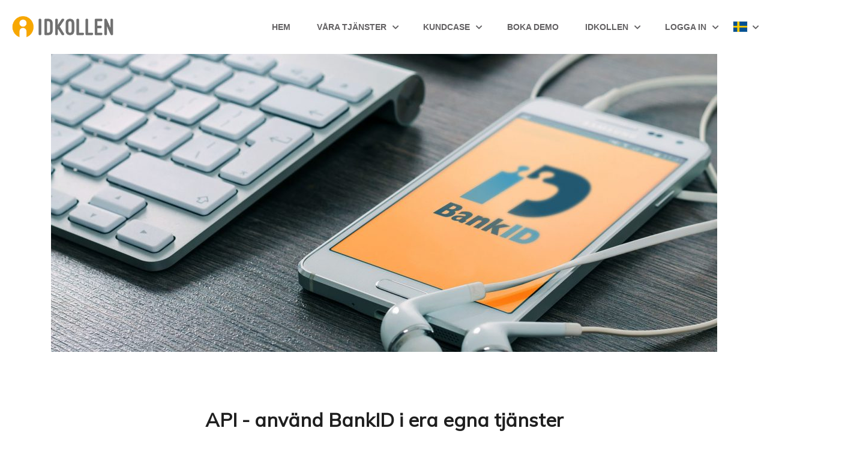

--- FILE ---
content_type: text/html; charset=UTF-8
request_url: https://idkollen.se/api-anvand-bankid-i-era-egna-tjanster/
body_size: 21055
content:
<!DOCTYPE html>
<html lang="sv-SE">
<head>
	<script>
		var wpcf7;
	</script>
    <meta charset="UTF-8">

    <meta name="viewport" content="width=device-width, initial-scale=1"/>
    <link rel="profile" href="http://gmpg.org/xfn/11">
		<meta name='robots' content='index, follow, max-image-preview:large, max-snippet:-1, max-video-preview:-1' />
<script id="cookieyes" type="text/javascript" src="https://cdn-cookieyes.com/client_data/8335da6f71910c4e603672f1/script.js"></script>
	<!-- This site is optimized with the Yoast SEO Premium plugin v20.4 (Yoast SEO v20.4) - https://yoast.com/wordpress/plugins/seo/ -->
	<title>REST-API - använd BankID i era egna tjänster</title>
	<meta name="description" content="När du vill bygga en egen tjänst och använda vårt API med BankID för en snabb och kostnadseffektiv integration." />
	<link rel="canonical" href="https://idkollen.se/api-anvand-bankid-i-era-egna-tjanster/" />
	<meta property="og:locale" content="sv_SE" />
	<meta property="og:type" content="article" />
	<meta property="og:title" content="API - använd BankID i era egna tjänster" />
	<meta property="og:description" content="När du vill bygga en egen tjänst och använda vårt API med BankID för en snabb och kostnadseffektiv integration." />
	<meta property="og:url" content="https://idkollen.se/api-anvand-bankid-i-era-egna-tjanster/" />
	<meta property="og:site_name" content="IDkollen" />
	<meta property="article:publisher" content="https://www.facebook.com/idkollen/" />
	<meta property="article:modified_time" content="2024-09-27T06:38:09+00:00" />
	<meta property="og:image" content="https://idkollen.se/wp-content/uploads/2022/10/se.svg" />
	<meta name="twitter:card" content="summary_large_image" />
	<meta name="twitter:label1" content="Beräknad lästid" />
	<meta name="twitter:data1" content="2 minuter" />
	<script type="application/ld+json" class="yoast-schema-graph">{"@context":"https://schema.org","@graph":[{"@type":"WebPage","@id":"https://idkollen.se/api-anvand-bankid-i-era-egna-tjanster/","url":"https://idkollen.se/api-anvand-bankid-i-era-egna-tjanster/","name":"REST-API - använd BankID i era egna tjänster","isPartOf":{"@id":"https://idkollen.se/#website"},"primaryImageOfPage":{"@id":"https://idkollen.se/api-anvand-bankid-i-era-egna-tjanster/#primaryimage"},"image":{"@id":"https://idkollen.se/api-anvand-bankid-i-era-egna-tjanster/#primaryimage"},"thumbnailUrl":"https://idkollen.se/wp-content/uploads/2022/10/se.svg","datePublished":"2024-02-05T14:01:10+00:00","dateModified":"2024-09-27T06:38:09+00:00","description":"När du vill bygga en egen tjänst och använda vårt API med BankID för en snabb och kostnadseffektiv integration.","breadcrumb":{"@id":"https://idkollen.se/api-anvand-bankid-i-era-egna-tjanster/#breadcrumb"},"inLanguage":"sv-SE","potentialAction":[{"@type":"ReadAction","target":["https://idkollen.se/api-anvand-bankid-i-era-egna-tjanster/"]}]},{"@type":"ImageObject","inLanguage":"sv-SE","@id":"https://idkollen.se/api-anvand-bankid-i-era-egna-tjanster/#primaryimage","url":"https://idkollen.se/wp-content/uploads/2022/10/se.svg","contentUrl":"https://idkollen.se/wp-content/uploads/2022/10/se.svg"},{"@type":"BreadcrumbList","@id":"https://idkollen.se/api-anvand-bankid-i-era-egna-tjanster/#breadcrumb","itemListElement":[{"@type":"ListItem","position":1,"name":"Home","item":"https://idkollen.se/"},{"@type":"ListItem","position":2,"name":"API &#8211; använd BankID i era egna tjänster"}]},{"@type":"WebSite","@id":"https://idkollen.se/#website","url":"https://idkollen.se/","name":"IDkollen","description":"Vi legitimerar era kunder med BankID","publisher":{"@id":"https://idkollen.se/#organization"},"potentialAction":[{"@type":"SearchAction","target":{"@type":"EntryPoint","urlTemplate":"https://idkollen.se/?s={search_term_string}"},"query-input":"required name=search_term_string"}],"inLanguage":"sv-SE"},{"@type":"Organization","@id":"https://idkollen.se/#organization","name":"IDkollen","url":"https://idkollen.se/","logo":{"@type":"ImageObject","inLanguage":"sv-SE","@id":"https://idkollen.se/#/schema/logo/image/","url":"https://idkollen.se/wp-content/uploads/2023/04/idkollen_pos_horizontal.svg","contentUrl":"https://idkollen.se/wp-content/uploads/2023/04/idkollen_pos_horizontal.svg","width":"1024","height":"1024","caption":"IDkollen"},"image":{"@id":"https://idkollen.se/#/schema/logo/image/"},"sameAs":["https://www.facebook.com/idkollen/","https://se.linkedin.com/company/idkollen"]}]}</script>
	<!-- / Yoast SEO Premium plugin. -->


<link rel="preload" href="https://idkollen.se/wp-content/themes/tm-trio/assets/libs/font-awesome/css/font-awesome.min.css" as="style" media="all" onload="this.onload=null;this.rel='stylesheet'">
<link rel="stylesheet" href="https://idkollen.se/wp-content/themes/tm-trio/assets/libs/font-awesome/css/font-awesome.min.css" media="all">
<noscript><link rel="stylesheet" href="https://idkollen.se/wp-content/themes/tm-trio/assets/libs/font-awesome/css/font-awesome.min.css" media="all"></noscript>
<!--[if IE]><link rel="stylesheet" href="https://idkollen.se/wp-content/themes/tm-trio/assets/libs/font-awesome/css/font-awesome.min.css" media="all"><![endif]-->
<style class="optimize_css_2" type="text/css" media="all">.wpcf7 .screen-reader-response{position:absolute;overflow:hidden;clip:rect(1px,1px,1px,1px);clip-path:inset(50%);height:1px;width:1px;margin:-1px;padding:0;border:0;word-wrap:normal!important}.wpcf7 form .wpcf7-response-output{margin:2em .5em 1em;padding:.2em 1em;border:2px solid #00a0d2}.wpcf7 form.init .wpcf7-response-output,.wpcf7 form.resetting .wpcf7-response-output,.wpcf7 form.submitting .wpcf7-response-output{display:none}.wpcf7 form.sent .wpcf7-response-output{border-color:#46b450}.wpcf7 form.failed .wpcf7-response-output,.wpcf7 form.aborted .wpcf7-response-output{border-color:#dc3232}.wpcf7 form.spam .wpcf7-response-output{border-color:#f56e28}.wpcf7 form.invalid .wpcf7-response-output,.wpcf7 form.unaccepted .wpcf7-response-output,.wpcf7 form.payment-required .wpcf7-response-output{border-color:#ffb900}.wpcf7-form-control-wrap{position:relative}.wpcf7-not-valid-tip{color:#dc3232;font-size:1em;font-weight:400;display:block}.use-floating-validation-tip .wpcf7-not-valid-tip{position:relative;top:-2ex;left:1em;z-index:100;border:1px solid #dc3232;background:#fff;padding:.2em .8em;width:24em}.wpcf7-list-item{display:inline-block;margin:0 0 0 1em}.wpcf7-list-item-label::before,.wpcf7-list-item-label::after{content:" "}.wpcf7-spinner{visibility:hidden;display:inline-block;background-color:#23282d;opacity:.75;width:24px;height:24px;border:none;border-radius:100%;padding:0;margin:0 24px;position:relative}form.submitting .wpcf7-spinner{visibility:visible}.wpcf7-spinner::before{content:'';position:absolute;background-color:#fbfbfc;top:4px;left:4px;width:6px;height:6px;border:none;border-radius:100%;transform-origin:8px 8px;animation-name:spin;animation-duration:1000ms;animation-timing-function:linear;animation-iteration-count:infinite}@media (prefers-reduced-motion:reduce){.wpcf7-spinner::before{animation-name:blink;animation-duration:2000ms}}@keyframes spin{from{transform:rotate(0deg)}to{transform:rotate(360deg)}}@keyframes blink{from{opacity:0}50%{opacity:1}to{opacity:0}}.wpcf7 input[type="file"]{cursor:pointer}.wpcf7 input[type="file"]:disabled{cursor:default}.wpcf7 .wpcf7-submit:disabled{cursor:not-allowed}.wpcf7 input[type="url"],.wpcf7 input[type="email"],.wpcf7 input[type="tel"]{direction:ltr}.wpcf7-reflection>output{display:list-item;list-style:none}.wpcf7-reflection>output[hidden]{display:none}</style>
<style class="optimize_css_2" type="text/css" media="all">.slick-slider{position:relative;display:block;box-sizing:border-box;-webkit-touch-callout:none;-webkit-user-select:none;-khtml-user-select:none;-moz-user-select:none;-ms-user-select:none;user-select:none;-ms-touch-action:pan-y;touch-action:pan-y;-webkit-tap-highlight-color:transparent}.slick-list{position:relative;overflow:hidden;display:block;margin:0;padding:0}.slick-list:focus{outline:none}.slick-list.dragging{cursor:pointer;cursor:hand}.slick-slider .slick-track,.slick-slider .slick-list{-webkit-transform:translate3d(0,0,0);-moz-transform:translate3d(0,0,0);-ms-transform:translate3d(0,0,0);-o-transform:translate3d(0,0,0);transform:translate3d(0,0,0)}.slick-track{position:relative;left:0;top:0;display:block;margin-left:auto;margin-right:auto}.slick-track:before,.slick-track:after{content:"";display:table}.slick-track:after{clear:both}.slick-loading .slick-track{visibility:hidden}.slick-slide{float:left;height:100%;min-height:1px;display:none}[dir="rtl"] .slick-slide{float:right}.slick-slide img{display:block}.slick-slide.slick-loading img{display:none}.slick-slide.dragging img{pointer-events:none}.slick-initialized .slick-slide{display:block}.slick-loading .slick-slide{visibility:hidden}.slick-vertical .slick-slide{display:block;height:auto;border:1px solid transparent}.slick-arrow.slick-hidden{display:none}</style>
<style class="optimize_css_2" type="text/css" media="all">@font-face{font-family:'tri-o';src:url(https://idkollen.se/wp-content/themes/tm-trio/assets/libs/tri-o/fonts/tri-o.eot);src:url(https://idkollen.se/wp-content/themes/tm-trio/assets/libs/tri-o/fonts/tri-o.eot#iefix) format('embedded-opentype'),url(https://idkollen.se/wp-content/themes/tm-trio/assets/libs/tri-o/fonts/tri-o.ttf) format('truetype'),url(https://idkollen.se/wp-content/themes/tm-trio/assets/libs/tri-o/fonts/tri-o.woff) format('woff'),url(https://idkollen.se/wp-content/themes/tm-trio/assets/libs/tri-o/fonts/tri-o.svg#tri-o) format('svg');font-weight:400;font-style:normal;font-display:swap}[class^="tri-o-"],[class*=" tri-o-"]{font-family:'tri-o'!important;speak:none;font-style:normal;font-weight:400;font-variant:normal;text-transform:none;line-height:1;-webkit-font-smoothing:antialiased;-moz-osx-font-smoothing:grayscale}.tri-o-next-arrow:before{content:"\e900"}.tri-o-prev-arrow:before{content:"\e901"}</style>
<style class="optimize_css_2" type="text/css" media="all">.odometer.odometer-auto-theme,.odometer.odometer-theme-minimal{display:inline-block;vertical-align:middle;*vertical-align:auto;*zoom:1;*display:inline;position:relative}.odometer.odometer-auto-theme .odometer-digit,.odometer.odometer-theme-minimal .odometer-digit{display:inline-block;vertical-align:middle;*vertical-align:auto;*zoom:1;*display:inline;position:relative}.odometer.odometer-auto-theme .odometer-digit .odometer-digit-spacer,.odometer.odometer-theme-minimal .odometer-digit .odometer-digit-spacer{display:inline-block;vertical-align:middle;*vertical-align:auto;*zoom:1;*display:inline;visibility:hidden}.odometer.odometer-auto-theme .odometer-digit .odometer-digit-inner,.odometer.odometer-theme-minimal .odometer-digit .odometer-digit-inner{text-align:left;display:block;position:absolute;top:0;left:0;right:0;bottom:0;overflow:hidden}.odometer.odometer-auto-theme .odometer-digit .odometer-ribbon,.odometer.odometer-theme-minimal .odometer-digit .odometer-ribbon{display:block}.odometer.odometer-auto-theme .odometer-digit .odometer-ribbon-inner,.odometer.odometer-theme-minimal .odometer-digit .odometer-ribbon-inner{display:block;-webkit-backface-visibility:hidden}.odometer.odometer-auto-theme .odometer-digit .odometer-value,.odometer.odometer-theme-minimal .odometer-digit .odometer-value{display:block;-webkit-transform:translateZ(0)}.odometer.odometer-auto-theme .odometer-digit .odometer-value.odometer-last-value,.odometer.odometer-theme-minimal .odometer-digit .odometer-value.odometer-last-value{position:absolute}.odometer.odometer-auto-theme.odometer-animating-up .odometer-ribbon-inner,.odometer.odometer-theme-minimal.odometer-animating-up .odometer-ribbon-inner{-webkit-transition:-webkit-transform 2s;-moz-transition:-moz-transform 2s;-ms-transition:-ms-transform 2s;-o-transition:-o-transform 2s;transition:transform 2s}.odometer.odometer-auto-theme.odometer-animating-up.odometer-animating .odometer-ribbon-inner,.odometer.odometer-theme-minimal.odometer-animating-up.odometer-animating .odometer-ribbon-inner{-webkit-transform:translateY(-100%);-moz-transform:translateY(-100%);-ms-transform:translateY(-100%);-o-transform:translateY(-100%);transform:translateY(-100%)}.odometer.odometer-auto-theme.odometer-animating-down .odometer-ribbon-inner,.odometer.odometer-theme-minimal.odometer-animating-down .odometer-ribbon-inner{-webkit-transform:translateY(-100%);-moz-transform:translateY(-100%);-ms-transform:translateY(-100%);-o-transform:translateY(-100%);transform:translateY(-100%)}.odometer.odometer-auto-theme.odometer-animating-down.odometer-animating .odometer-ribbon-inner,.odometer.odometer-theme-minimal.odometer-animating-down.odometer-animating .odometer-ribbon-inner{-webkit-transition:-webkit-transform 2s;-moz-transition:-moz-transform 2s;-ms-transition:-ms-transform 2s;-o-transition:-o-transform 2s;transition:transform 2s;-webkit-transform:translateY(0);-moz-transform:translateY(0);-ms-transform:translateY(0);-o-transform:translateY(0);transform:translateY(0)}</style>
<style class="optimize_css_2" type="text/css" media="all">.slick-slider{position:relative;display:block;-moz-box-sizing:border-box;box-sizing:border-box;-webkit-user-select:none;-moz-user-select:none;-ms-user-select:none;user-select:none;-webkit-touch-callout:none;-khtml-user-select:none;-ms-touch-action:pan-y;touch-action:pan-y;-webkit-tap-highlight-color:transparent}.slick-list{position:relative;display:block;overflow:hidden;margin:0;padding:0}.slick-list:focus{outline:none}.slick-list.dragging{cursor:pointer;cursor:hand}.slick-slider .slick-track,.slick-slider .slick-list{-webkit-transform:translate3d(0,0,0);-moz-transform:translate3d(0,0,0);-ms-transform:translate3d(0,0,0);-o-transform:translate3d(0,0,0);transform:translate3d(0,0,0)}.slick-track{position:relative;top:0;left:0;display:block}.slick-track:before,.slick-track:after{display:table;content:''}.slick-track:after{clear:both}.slick-loading .slick-track{visibility:hidden}.slick-slide{display:none;float:left;height:100%;min-height:1px}[dir='rtl'] .slick-slide{float:right}.slick-slide img{display:block}.slick-slide.slick-loading img{display:none}.slick-slide.dragging img{pointer-events:none}.slick-initialized .slick-slide{display:block}.slick-loading .slick-slide{visibility:hidden}.slick-vertical .slick-slide{display:block;height:auto;border:1px solid transparent}.slick-arrow.slick-hidden{display:none}</style>
<style class="optimize_css_2" type="text/css" media="all">@charset 'UTF-8';.slick-loading .slick-list{background:#fff url(https://idkollen.se/wp-content/themes/tm-trio/assets/libs/slick/./ajax-loader.gif) center center no-repeat}@font-face{font-family:'slick';font-weight:400;font-style:normal;font-display:swap;src:url(https://idkollen.se/wp-content/themes/tm-trio/assets/libs/slick/./fonts/slick.eot);src:url(https://idkollen.se/wp-content/themes/tm-trio/assets/libs/slick/./fonts/slick.eot#1756057828) format('embedded-opentype'),url(https://idkollen.se/wp-content/themes/tm-trio/assets/libs/slick/./fonts/slick.woff) format('woff'),url(https://idkollen.se/wp-content/themes/tm-trio/assets/libs/slick/./fonts/slick.ttf) format('truetype'),url(https://idkollen.se/wp-content/themes/tm-trio/assets/libs/slick/./fonts/slick.svg#slick) format('svg')}.slick-prev,.slick-next{font-size:0;line-height:0;position:absolute;top:50%;display:block;width:20px;height:20px;margin-top:-10px;padding:0;cursor:pointer;color:transparent;border:none;outline:none;background:transparent}.slick-prev:hover,.slick-prev:focus,.slick-next:hover,.slick-next:focus{color:transparent;outline:none;background:transparent}.slick-prev:hover:before,.slick-prev:focus:before,.slick-next:hover:before,.slick-next:focus:before{opacity:1}.slick-prev.slick-disabled:before,.slick-next.slick-disabled:before{opacity:.25}.slick-prev:before,.slick-next:before{font-family:'slick';font-size:20px;line-height:1;opacity:.75;color:#fff;-webkit-font-smoothing:antialiased;-moz-osx-font-smoothing:grayscale}.slick-prev{left:-25px}[dir='rtl'] .slick-prev{right:-25px;left:auto}.slick-prev:before{content:'←'}[dir='rtl'] .slick-prev:before{content:'→'}.slick-next{right:-25px}[dir='rtl'] .slick-next{right:auto;left:-25px}.slick-next:before{content:'→'}[dir='rtl'] .slick-next:before{content:'←'}.slick-slider{margin-bottom:30px}.slick-dots{position:absolute;bottom:-45px;display:block;width:100%;padding:0;list-style:none;text-align:center}.slick-dots li{position:relative;display:inline-block;width:20px;height:20px;margin:0 5px;padding:0;cursor:pointer}.slick-dots li button{font-size:0;line-height:0;display:block;width:20px;height:20px;padding:5px;cursor:pointer;color:transparent;border:0;outline:none;background:transparent}.slick-dots li button:hover,.slick-dots li button:focus{outline:none}.slick-dots li button:hover:before,.slick-dots li button:focus:before{opacity:1}.slick-dots li button:before{font-family:'slick';font-size:6px;line-height:20px;position:absolute;top:0;left:0;width:20px;height:20px;content:'•';text-align:center;opacity:.25;color:#000;-webkit-font-smoothing:antialiased;-moz-osx-font-smoothing:grayscale}.slick-dots li.slick-active button:before{opacity:.75;color:#000}</style>
<style class="optimize_css_2" type="text/css" media="all">.lg-actions .lg-next,.lg-actions .lg-prev,.lg-sub-html,.lg-toolbar{background-color:rgba(0,0,0,.45);z-index:1080}#lg-counter,.lg-outer .lg-video-cont{vertical-align:middle;display:inline-block}@font-face{font-family:lg;src:url(https://idkollen.se/wp-content/themes/tm-trio/assets/libs/lightgallery/css/../fonts/lg.eot#1756057828);src:url(https://idkollen.se/wp-content/themes/tm-trio/assets/libs/lightgallery/css/../fonts/lg.eot#1756057828) format("embedded-opentype"),url(https://idkollen.se/wp-content/themes/tm-trio/assets/libs/lightgallery/css/../fonts/lg.woff#1756057828) format("woff"),url(https://idkollen.se/wp-content/themes/tm-trio/assets/libs/lightgallery/css/../fonts/lg.ttf#1756057828) format("truetype"),url(https://idkollen.se/wp-content/themes/tm-trio/assets/libs/lightgallery/css/../fonts/lg.svg?n1z373#lg) format("svg");font-weight:400;font-style:normal;font-display:swap}.lg-icon{font-family:lg;speak:none;font-style:normal;font-weight:400;font-variant:normal;text-transform:none;line-height:1;-webkit-font-smoothing:antialiased;-moz-osx-font-smoothing:grayscale}.lg-actions .lg-next,.lg-actions .lg-prev{border-radius:2px;color:#999;cursor:pointer;display:block;font-size:22px;margin-top:-10px;padding:8px 10px 9px;position:absolute;top:50%}.lg-actions .lg-next.disabled,.lg-actions .lg-prev.disabled{pointer-events:none;opacity:.5}.lg-actions .lg-next:hover,.lg-actions .lg-prev:hover{color:#fff}.lg-actions .lg-next{right:20px}.lg-actions .lg-next:before{content:"\e095"}.lg-actions .lg-prev{left:20px}.lg-actions .lg-prev:after{content:"\e094"}@-webkit-keyframes lg-right-end{0%,100%{left:0}50%{left:-30px}}@-moz-keyframes lg-right-end{0%,100%{left:0}50%{left:-30px}}@-ms-keyframes lg-right-end{0%,100%{left:0}50%{left:-30px}}@keyframes lg-right-end{0%,100%{left:0}50%{left:-30px}}@-webkit-keyframes lg-left-end{0%,100%{left:0}50%{left:30px}}@-moz-keyframes lg-left-end{0%,100%{left:0}50%{left:30px}}@-ms-keyframes lg-left-end{0%,100%{left:0}50%{left:30px}}@keyframes lg-left-end{0%,100%{left:0}50%{left:30px}}.lg-outer.lg-right-end .lg-object{-webkit-animation:lg-right-end .3s;-o-animation:lg-right-end .3s;animation:lg-right-end .3s;position:relative}.lg-outer.lg-left-end .lg-object{-webkit-animation:lg-left-end .3s;-o-animation:lg-left-end .3s;animation:lg-left-end .3s;position:relative}.lg-toolbar{left:0;position:absolute;top:0;width:100%}.lg-toolbar .lg-icon{color:#999;cursor:pointer;float:right;font-size:24px;height:47px;line-height:27px;padding:10px 0;text-align:center;width:50px;text-decoration:none!important;outline:0}.lg-toolbar .lg-icon:hover{color:#fff}.lg-toolbar .lg-close:after{content:"\e070"}.lg-toolbar .lg-download:after{content:"\e0f2"}.lg-sub-html{bottom:0;color:#eee;font-size:16px;left:0;padding:10px 40px;position:fixed;right:0;text-align:center}.lg-sub-html h4{margin:0;font-size:13px;font-weight:700}.lg-sub-html p{font-size:12px;margin:5px 0 0}#lg-counter{color:#999;font-size:16px;padding-left:20px;padding-top:12px}.lg-next,.lg-prev,.lg-toolbar{opacity:1;-webkit-transition:-webkit-transform .35s cubic-bezier(0,0,.25,1) 0s,opacity .35s cubic-bezier(0,0,.25,1) 0s;-moz-transition:-moz-transform .35s cubic-bezier(0,0,.25,1) 0s,opacity .35s cubic-bezier(0,0,.25,1) 0s;-o-transition:-o-transform .35s cubic-bezier(0,0,.25,1) 0s,opacity .35s cubic-bezier(0,0,.25,1) 0s;transition:transform .35s cubic-bezier(0,0,.25,1) 0s,opacity .35s cubic-bezier(0,0,.25,1) 0s}.lg-hide-items .lg-prev{opacity:0;-webkit-transform:translate3d(-10px,0,0);transform:translate3d(-10px,0,0)}.lg-hide-items .lg-next{opacity:0;-webkit-transform:translate3d(10px,0,0);transform:translate3d(10px,0,0)}.lg-hide-items .lg-toolbar{opacity:0;-webkit-transform:translate3d(0,-10px,0);transform:translate3d(0,-10px,0)}body:not(.lg-from-hash) .lg-outer.lg-start-zoom .lg-object{-webkit-transform:scale3d(.5,.5,.5);transform:scale3d(.5,.5,.5);opacity:0;-webkit-transition:-webkit-transform 250ms ease 0s,opacity 250ms!important;-moz-transition:-moz-transform 250ms ease 0s,opacity 250ms!important;-o-transition:-o-transform 250ms ease 0s,opacity 250ms!important;transition:transform 250ms ease 0s,opacity 250ms!important;-webkit-transform-origin:50% 50%;-moz-transform-origin:50% 50%;-ms-transform-origin:50% 50%;transform-origin:50% 50%}body:not(.lg-from-hash) .lg-outer.lg-start-zoom .lg-item.lg-complete .lg-object{-webkit-transform:scale3d(1,1,1);transform:scale3d(1,1,1);opacity:1}.lg-outer .lg-thumb-outer{background-color:#0d0a0a;bottom:0;position:absolute;width:100%;z-index:1080;max-height:350px;-webkit-transform:translate3d(0,100%,0);transform:translate3d(0,100%,0);-webkit-transition:-webkit-transform .25s cubic-bezier(0,0,.25,1) 0s;-moz-transition:-moz-transform .25s cubic-bezier(0,0,.25,1) 0s;-o-transition:-o-transform .25s cubic-bezier(0,0,.25,1) 0s;transition:transform .25s cubic-bezier(0,0,.25,1) 0s}.lg-outer .lg-thumb-outer.lg-grab .lg-thumb-item{cursor:-webkit-grab;cursor:-moz-grab;cursor:-o-grab;cursor:-ms-grab;cursor:grab}.lg-outer .lg-thumb-outer.lg-grabbing .lg-thumb-item{cursor:move;cursor:-webkit-grabbing;cursor:-moz-grabbing;cursor:-o-grabbing;cursor:-ms-grabbing;cursor:grabbing}.lg-outer .lg-thumb-outer.lg-dragging .lg-thumb{-webkit-transition-duration:0s!important;transition-duration:0s!important}.lg-outer.lg-thumb-open .lg-thumb-outer{-webkit-transform:translate3d(0,0,0);transform:translate3d(0,0,0)}.lg-outer .lg-thumb{padding:10px 0;height:100%;margin-bottom:-5px;text-align:center}.lg-outer .lg-thumb-item{cursor:pointer;overflow:hidden;height:100%;border:2px solid #fff;border-radius:0;margin-bottom:5px;display:inline-block;margin-left:5px;box-sizing:border-box}@media (min-width:1025px){.lg-outer .lg-thumb-item{-webkit-transition:border-color .25s ease;-o-transition:border-color .25s ease;transition:border-color .25s ease}}.lg-outer .lg-thumb-item.active,.lg-outer .lg-thumb-item:hover{border-color:green}.lg-outer .lg-thumb-item img{width:100%;height:100%}.lg-outer.lg-has-thumb .lg-item{padding-bottom:120px}.lg-outer.lg-can-toggle .lg-item{padding-bottom:0}.lg-outer.lg-pull-caption-up .lg-sub-html{-webkit-transition:bottom .25s ease;-o-transition:bottom .25s ease;transition:bottom .25s ease}.lg-outer.lg-pull-caption-up.lg-thumb-open .lg-sub-html{bottom:100px}.lg-outer .lg-toogle-thumb{background-color:#0d0a0a;border-radius:2px 2px 0 0;color:#999;cursor:pointer;font-size:24px;height:39px;line-height:27px;padding:5px 0;position:absolute;right:20px;text-align:center;top:-39px;width:50px}.lg-outer .lg-toogle-thumb:after{content:"\e1ff"}.lg-outer .lg-toogle-thumb:hover{color:#fff}.lg-outer .lg-video-cont{max-width:1140px;max-height:100%;width:100%;padding:0 5px}.lg-outer .lg-video{width:100%;height:0;padding-bottom:56.25%;overflow:hidden;position:relative}.lg-outer .lg-video .lg-object{display:inline-block;position:absolute;top:0;left:0;width:100%!important;height:100%!important}.lg-outer .lg-video .lg-video-play{width:84px;height:59px;position:absolute;left:50%;top:50%;margin-left:-42px;margin-top:-30px;z-index:1080;cursor:pointer}.lg-outer .lg-has-vimeo .lg-video-play{background:url(https://idkollen.se/wp-content/themes/tm-trio/assets/libs/lightgallery/css/../img/vimeo-play.png) no-repeat}.lg-outer .lg-has-vimeo:hover .lg-video-play{background:url(https://idkollen.se/wp-content/themes/tm-trio/assets/libs/lightgallery/css/../img/vimeo-play.png) 0 -58px no-repeat}.lg-outer .lg-has-html5 .lg-video-play{background:url(https://idkollen.se/wp-content/themes/tm-trio/assets/libs/lightgallery/css/../img/video-play.png) no-repeat;height:64px;margin-left:-32px;margin-top:-32px;width:64px;opacity:.8}.lg-outer .lg-has-html5:hover .lg-video-play{opacity:1}.lg-outer .lg-has-youtube .lg-video-play{background:url(https://idkollen.se/wp-content/themes/tm-trio/assets/libs/lightgallery/css/../img/youtube-play.png) no-repeat}.lg-outer .lg-has-youtube:hover .lg-video-play{background:url(https://idkollen.se/wp-content/themes/tm-trio/assets/libs/lightgallery/css/../img/youtube-play.png) 0 -60px no-repeat}.lg-outer .lg-video-object{width:100%!important;height:100%!important;position:absolute;top:0;left:0}.lg-outer .lg-has-video .lg-video-object{visibility:hidden}.lg-outer .lg-has-video.lg-video-palying .lg-object,.lg-outer .lg-has-video.lg-video-palying .lg-video-play{display:none}.lg-outer .lg-has-video.lg-video-palying .lg-video-object{visibility:visible}.lg-progress-bar{background-color:#333;height:5px;left:0;position:absolute;top:0;width:100%;z-index:1080;opacity:0;-webkit-transition:opacity 80ms ease 0s;-moz-transition:opacity 80ms ease 0s;-o-transition:opacity 80ms ease 0s;transition:opacity 80ms ease 0s}.lg-progress-bar .lg-progress{background-color:#a90707;height:5px;width:0}.lg-progress-bar.lg-start .lg-progress{width:100%}.lg-show-autoplay .lg-progress-bar{opacity:1}.lg-autoplay-button:after{content:"\e01d"}.lg-show-autoplay .lg-autoplay-button:after{content:"\e01a"}.lg-outer.lg-css3.lg-zoom-dragging .lg-item.lg-complete.lg-zoomable .lg-image,.lg-outer.lg-css3.lg-zoom-dragging .lg-item.lg-complete.lg-zoomable .lg-img-wrap{-webkit-transition-duration:0s;transition-duration:0s}.lg-outer .lg-item.lg-complete.lg-zoomable .lg-img-wrap{-webkit-transition:-webkit-transform .3s ease 0s;-moz-transition:-moz-transform .3s ease 0s;-o-transition:-o-transform .3s ease 0s;transition:transform .3s ease 0s;-webkit-transform:translate3d(0,0,0);transform:translate3d(0,0,0);-webkit-backface-visibility:hidden;-moz-backface-visibility:hidden;backface-visibility:hidden}.lg-outer .lg-item.lg-complete.lg-zoomable .lg-image{-webkit-transform:scale3d(1,1,1);transform:scale3d(1,1,1);-webkit-transition:-webkit-transform .3s ease 0s,opacity .15s!important;-moz-transition:-moz-transform .3s ease 0s,opacity .15s!important;-o-transition:-o-transform .3s ease 0s,opacity .15s!important;transition:transform .3s ease 0s,opacity .15s!important;-webkit-transform-origin:0 0;-moz-transform-origin:0 0;-ms-transform-origin:0 0;transform-origin:0 0;-webkit-backface-visibility:hidden;-moz-backface-visibility:hidden;backface-visibility:hidden}#lg-zoom-in:after{content:"\e311"}#lg-zoom-out{opacity:.5;pointer-events:none}#lg-zoom-out:after{content:"\e312"}.lg-zoomed #lg-zoom-out{opacity:1;pointer-events:auto}.lg-outer .lg-pager-outer{bottom:60px;left:0;position:absolute;right:0;text-align:center;z-index:1080;height:10px}.lg-outer .lg-pager-outer.lg-pager-hover .lg-pager-cont{overflow:visible}.lg-outer .lg-pager-cont{cursor:pointer;display:inline-block;overflow:hidden;position:relative;vertical-align:top;margin:0 5px}.lg-outer .lg-pager-cont:hover .lg-pager-thumb-cont{opacity:1;-webkit-transform:translate3d(0,0,0);transform:translate3d(0,0,0)}.lg-outer .lg-pager-cont.lg-pager-active .lg-pager{box-shadow:0 0 0 2px #fff inset}.lg-outer .lg-pager-thumb-cont{background-color:#fff;color:#fff;bottom:100%;height:83px;left:0;margin-bottom:20px;margin-left:-60px;opacity:0;padding:5px;position:absolute;width:120px;border-radius:3px;-webkit-transition:opacity .15s ease 0s,-webkit-transform .15s ease 0s;-moz-transition:opacity .15s ease 0s,-moz-transform .15s ease 0s;-o-transition:opacity .15s ease 0s,-o-transform .15s ease 0s;transition:opacity .15s ease 0s,transform .15s ease 0s;-webkit-transform:translate3d(0,5px,0);transform:translate3d(0,5px,0)}.lg-outer .lg-pager-thumb-cont img{width:100%;height:100%}.lg-outer .lg-pager{background-color:rgba(255,255,255,.5);border-radius:50%;box-shadow:0 0 0 8px rgba(255,255,255,.7) inset;display:block;height:12px;-webkit-transition:box-shadow .3s ease 0s;-o-transition:box-shadow .3s ease 0s;transition:box-shadow .3s ease 0s;width:12px}.lg-outer .lg-pager:focus,.lg-outer .lg-pager:hover{box-shadow:0 0 0 8px #fff inset}.lg-outer .lg-caret{border-left:10px solid transparent;border-right:10px solid transparent;border-top:10px dashed;bottom:-10px;display:inline-block;height:0;left:50%;margin-left:-5px;position:absolute;vertical-align:middle;width:0}.lg-outer,.lg-outer .lg,.lg-outer .lg-inner{width:100%;height:100%}.lg-fullscreen:after{content:"\e20c"}.lg-fullscreen-on .lg-fullscreen:after{content:"\e20d"}.group:after,.group:before{display:table;content:"";line-height:0}.group:after{clear:both}.lg-outer{position:fixed;top:0;left:0;z-index:1050;opacity:0;-webkit-transition:opacity .15s ease 0s;-o-transition:opacity .15s ease 0s;transition:opacity .15s ease 0s}.lg-outer *{-webkit-box-sizing:border-box;-moz-box-sizing:border-box;box-sizing:border-box}.lg-outer.lg-visible{opacity:1}.lg-outer.lg-css3 .lg-item.lg-current,.lg-outer.lg-css3 .lg-item.lg-next-slide,.lg-outer.lg-css3 .lg-item.lg-prev-slide{-webkit-transition-duration:inherit!important;transition-duration:inherit!important;-webkit-transition-timing-function:inherit!important;transition-timing-function:inherit!important}.lg-outer.lg-css3.lg-dragging .lg-item.lg-current,.lg-outer.lg-css3.lg-dragging .lg-item.lg-next-slide,.lg-outer.lg-css3.lg-dragging .lg-item.lg-prev-slide{-webkit-transition-duration:0s!important;transition-duration:0s!important;opacity:1}.lg-outer.lg-grab img.lg-object{cursor:-webkit-grab;cursor:-moz-grab;cursor:-o-grab;cursor:-ms-grab;cursor:grab}.lg-outer.lg-grabbing img.lg-object{cursor:move;cursor:-webkit-grabbing;cursor:-moz-grabbing;cursor:-o-grabbing;cursor:-ms-grabbing;cursor:grabbing}.lg-outer .lg{position:relative;overflow:hidden;margin-left:auto;margin-right:auto;max-width:100%;max-height:100%}.lg-outer .lg-inner{position:absolute;left:0;top:0;white-space:nowrap}.lg-outer .lg-item{background:url(https://idkollen.se/wp-content/themes/tm-trio/assets/libs/lightgallery/css/../img/loading.gif) center center no-repeat;display:none!important}.lg-outer.lg-css .lg-current,.lg-outer.lg-css3 .lg-current,.lg-outer.lg-css3 .lg-next-slide,.lg-outer.lg-css3 .lg-prev-slide{display:inline-block!important}.lg-outer .lg-img-wrap,.lg-outer .lg-item{display:inline-block;text-align:center;position:absolute;width:100%;height:100%}.lg-outer .lg-img-wrap:before,.lg-outer .lg-item:before{content:"";display:inline-block;height:50%;width:1px;margin-right:-1px}.lg-outer .lg-img-wrap{top:0;bottom:0;left:0;right:0;padding:0 5px}.lg-outer .lg-item.lg-complete{background-image:none}.lg-outer .lg-item.lg-current{z-index:1060}.lg-outer .lg-image{display:inline-block;vertical-align:middle;max-width:100%;max-height:100%;width:auto!important;height:auto!important}.lg-outer.lg-show-after-load .lg-item .lg-object,.lg-outer.lg-show-after-load .lg-item .lg-video-play{opacity:0;-webkit-transition:opacity .15s ease 0s;-o-transition:opacity .15s ease 0s;transition:opacity .15s ease 0s}.lg-outer.lg-show-after-load .lg-item.lg-complete .lg-object,.lg-outer.lg-show-after-load .lg-item.lg-complete .lg-video-play{opacity:1}.lg-outer .lg-empty-html,.lg-outer.lg-hide-download #lg-download{display:none}.lg-backdrop{position:fixed;top:0;left:0;right:0;bottom:0;z-index:1040;background-color:#000;opacity:0;-webkit-transition:opacity .15s ease 0s;-o-transition:opacity .15s ease 0s;transition:opacity .15s ease 0s}.lg-backdrop.in{opacity:1}.lg-css3.lg-no-trans .lg-current,.lg-css3.lg-no-trans .lg-next-slide,.lg-css3.lg-no-trans .lg-prev-slide{-webkit-transition:none 0s ease 0s!important;-moz-transition:none 0s ease 0s!important;-o-transition:none 0s ease 0s!important;transition:none 0s ease 0s!important}.lg-css3.lg-use-css3 .lg-item,.lg-css3.lg-use-left .lg-item{-webkit-backface-visibility:hidden;-moz-backface-visibility:hidden;backface-visibility:hidden}.lg-css3.lg-fade .lg-item{opacity:0}.lg-css3.lg-fade .lg-item.lg-current{opacity:1}.lg-css3.lg-fade .lg-item.lg-current,.lg-css3.lg-fade .lg-item.lg-next-slide,.lg-css3.lg-fade .lg-item.lg-prev-slide{-webkit-transition:opacity .1s ease 0s;-moz-transition:opacity .1s ease 0s;-o-transition:opacity .1s ease 0s;transition:opacity .1s ease 0s}.lg-css3.lg-slide.lg-use-css3 .lg-item{opacity:0}.lg-css3.lg-slide.lg-use-css3 .lg-item.lg-prev-slide{-webkit-transform:translate3d(-100%,0,0);transform:translate3d(-100%,0,0)}.lg-css3.lg-slide.lg-use-css3 .lg-item.lg-next-slide{-webkit-transform:translate3d(100%,0,0);transform:translate3d(100%,0,0)}.lg-css3.lg-slide.lg-use-css3 .lg-item.lg-current{-webkit-transform:translate3d(0,0,0);transform:translate3d(0,0,0);opacity:1}.lg-css3.lg-slide.lg-use-css3 .lg-item.lg-current,.lg-css3.lg-slide.lg-use-css3 .lg-item.lg-next-slide,.lg-css3.lg-slide.lg-use-css3 .lg-item.lg-prev-slide{-webkit-transition:-webkit-transform 1s cubic-bezier(0,0,.25,1) 0s,opacity .1s ease 0s;-moz-transition:-moz-transform 1s cubic-bezier(0,0,.25,1) 0s,opacity .1s ease 0s;-o-transition:-o-transform 1s cubic-bezier(0,0,.25,1) 0s,opacity .1s ease 0s;transition:transform 1s cubic-bezier(0,0,.25,1) 0s,opacity .1s ease 0s}.lg-css3.lg-slide.lg-use-left .lg-item{opacity:0;position:absolute;left:0}.lg-css3.lg-slide.lg-use-left .lg-item.lg-prev-slide{left:-100%}.lg-css3.lg-slide.lg-use-left .lg-item.lg-next-slide{left:100%}.lg-css3.lg-slide.lg-use-left .lg-item.lg-current{left:0;opacity:1}.lg-css3.lg-slide.lg-use-left .lg-item.lg-current,.lg-css3.lg-slide.lg-use-left .lg-item.lg-next-slide,.lg-css3.lg-slide.lg-use-left .lg-item.lg-prev-slide{-webkit-transition:left 1s cubic-bezier(0,0,.25,1) 0s,opacity .1s ease 0s;-moz-transition:left 1s cubic-bezier(0,0,.25,1) 0s,opacity .1s ease 0s;-o-transition:left 1s cubic-bezier(0,0,.25,1) 0s,opacity .1s ease 0s;transition:left 1s cubic-bezier(0,0,.25,1) 0s,opacity .1s ease 0s}</style>
<style class="optimize_css_2" type="text/css" media="all">@media all{.featherlight{display:none;position:fixed;top:0;right:0;bottom:0;left:0;z-index:2147483647;text-align:center;white-space:nowrap;cursor:pointer;background:#333;background:rgba(0,0,0,0)}.featherlight:last-of-type{background:rgba(0,0,0,.8)}.featherlight:before{content:'';display:inline-block;height:100%;vertical-align:middle;margin-right:-.25em}.featherlight .featherlight-content{position:relative;text-align:left;vertical-align:middle;display:inline-block;overflow:auto;padding:25px 25px 0;border-bottom:25px solid transparent;margin-left:5%;margin-right:5%;max-height:95%;background:#fff;cursor:auto;white-space:normal}.featherlight .featherlight-inner{display:block}.featherlight .featherlight-close-icon{position:absolute;z-index:9999;top:0;right:0;line-height:25px;width:25px;cursor:pointer;text-align:center;font-family:Arial,sans-serif;background:#fff;background:rgba(255,255,255,.3);color:#000}.featherlight .featherlight-image{width:100%}.featherlight-iframe .featherlight-content{border-bottom:0;padding:0}.featherlight iframe{border:0}.featherlight *{-webkit-box-sizing:border-box;-moz-box-sizing:border-box;box-sizing:border-box}}@media only screen and (max-width:1024px){.featherlight .featherlight-content{margin-left:10px;margin-right:10px;max-height:98%;padding:10px 10px 0;border-bottom:10px solid transparent}}</style>
<style class="optimize_css_2" type="text/css" media="all">.mfp-bg{top:0;left:0;width:100%;height:100%;z-index:1042;overflow:hidden;position:fixed;background:#0b0b0b;opacity:.8}.mfp-wrap{top:0;left:0;width:100%;height:100%;z-index:1043;position:fixed;outline:none!important;-webkit-backface-visibility:hidden}.mfp-container{text-align:center;position:absolute;width:100%;height:100%;left:0;top:0;padding:0 8px;box-sizing:border-box}.mfp-container:before{content:'';display:inline-block;height:100%;vertical-align:middle}.mfp-align-top .mfp-container:before{display:none}.mfp-content{position:relative;display:inline-block;vertical-align:middle;margin:0 auto;text-align:left;z-index:1045}.mfp-inline-holder .mfp-content,.mfp-ajax-holder .mfp-content{width:100%;cursor:auto}.mfp-ajax-cur{cursor:progress}.mfp-zoom-out-cur,.mfp-zoom-out-cur .mfp-image-holder .mfp-close{cursor:-moz-zoom-out;cursor:-webkit-zoom-out;cursor:zoom-out}.mfp-zoom{cursor:pointer;cursor:-webkit-zoom-in;cursor:-moz-zoom-in;cursor:zoom-in}.mfp-auto-cursor .mfp-content{cursor:auto}.mfp-close,.mfp-arrow,.mfp-preloader,.mfp-counter{-webkit-user-select:none;-moz-user-select:none;user-select:none}.mfp-loading.mfp-figure{display:none}.mfp-hide{display:none!important}.mfp-preloader{color:#CCC;position:absolute;top:50%;width:auto;text-align:center;margin-top:-.8em;left:8px;right:8px;z-index:1044}.mfp-preloader a{color:#CCC}.mfp-preloader a:hover{color:#FFF}.mfp-s-ready .mfp-preloader{display:none}.mfp-s-error .mfp-content{display:none}button.mfp-close,button.mfp-arrow{overflow:visible;cursor:pointer;background:transparent;border:0;-webkit-appearance:none;display:block;outline:none;padding:0;z-index:1046;box-shadow:none;touch-action:manipulation}button::-moz-focus-inner{padding:0;border:0}.mfp-close{width:44px;height:44px;line-height:44px;position:absolute;right:0;top:0;text-decoration:none;text-align:center;opacity:.65;padding:0 0 18px 10px;color:#FFF;font-style:normal;font-size:28px;font-family:Arial,Baskerville,monospace}.mfp-close:hover,.mfp-close:focus{opacity:1}.mfp-close:active{top:1px}.mfp-close-btn-in .mfp-close{color:#333}.mfp-image-holder .mfp-close,.mfp-iframe-holder .mfp-close{color:#FFF;right:-6px;text-align:right;padding-right:6px;width:100%}.mfp-counter{position:absolute;top:0;right:0;color:#CCC;font-size:12px;line-height:18px;white-space:nowrap}.mfp-arrow{position:absolute;opacity:.65;margin:0;top:50%;margin-top:-55px;padding:0;width:90px;height:110px;-webkit-tap-highlight-color:transparent}.mfp-arrow:active{margin-top:-54px}.mfp-arrow:hover,.mfp-arrow:focus{opacity:1}.mfp-arrow:before,.mfp-arrow:after{content:'';display:block;width:0;height:0;position:absolute;left:0;top:0;margin-top:35px;margin-left:35px;border:medium inset transparent}.mfp-arrow:after{border-top-width:13px;border-bottom-width:13px;top:8px}.mfp-arrow:before{border-top-width:21px;border-bottom-width:21px;opacity:.7}.mfp-arrow-left{left:0}.mfp-arrow-left:after{border-right:17px solid #FFF;margin-left:31px}.mfp-arrow-left:before{margin-left:25px;border-right:27px solid #3F3F3F}.mfp-arrow-right{right:0}.mfp-arrow-right:after{border-left:17px solid #FFF;margin-left:39px}.mfp-arrow-right:before{border-left:27px solid #3F3F3F}.mfp-iframe-holder{padding-top:40px;padding-bottom:40px}.mfp-iframe-holder .mfp-content{line-height:0;width:100%;max-width:900px}.mfp-iframe-holder .mfp-close{top:-40px}.mfp-iframe-scaler{width:100%;height:0;overflow:hidden;padding-top:56.25%}.mfp-iframe-scaler iframe{position:absolute;display:block;top:0;left:0;width:100%;height:100%;box-shadow:0 0 8px rgba(0,0,0,.6);background:#000}img.mfp-img{width:auto;max-width:100%;height:auto;display:block;line-height:0;box-sizing:border-box;padding:40px 0 40px;margin:0 auto}.mfp-figure{line-height:0}.mfp-figure:after{content:'';position:absolute;left:0;top:40px;bottom:40px;display:block;right:0;width:auto;height:auto;z-index:-1;box-shadow:0 0 8px rgba(0,0,0,.6);background:#444}.mfp-figure small{color:#BDBDBD;display:block;font-size:12px;line-height:14px}.mfp-figure figure{margin:0}.mfp-bottom-bar{margin-top:-36px;position:absolute;top:100%;left:0;width:100%;cursor:auto}.mfp-title{text-align:left;line-height:18px;color:#F3F3F3;word-wrap:break-word;padding-right:36px}.mfp-image-holder .mfp-content{max-width:100%}.mfp-gallery .mfp-image-holder .mfp-figure{cursor:pointer}@media screen and (max-width:800px) and (orientation:landscape),screen and (max-height:300px){.mfp-img-mobile .mfp-image-holder{padding-left:0;padding-right:0}.mfp-img-mobile img.mfp-img{padding:0}.mfp-img-mobile .mfp-figure:after{top:0;bottom:0}.mfp-img-mobile .mfp-figure small{display:inline;margin-left:5px}.mfp-img-mobile .mfp-bottom-bar{background:rgba(0,0,0,.6);bottom:0;margin:0;top:auto;padding:3px 5px;position:fixed;box-sizing:border-box}.mfp-img-mobile .mfp-bottom-bar:empty{padding:0}.mfp-img-mobile .mfp-counter{right:5px;top:3px}.mfp-img-mobile .mfp-close{top:0;right:0;width:35px;height:35px;line-height:35px;background:rgba(0,0,0,.6);position:fixed;text-align:center;padding:0}}@media all and (max-width:900px){.mfp-arrow{-webkit-transform:scale(.75);transform:scale(.75)}.mfp-arrow-left{-webkit-transform-origin:0;transform-origin:0}.mfp-arrow-right{-webkit-transform-origin:100%;transform-origin:100%}.mfp-container{padding-left:6px;padding-right:6px}}</style>
<style id='rocket-lazyload-inline-css' type='text/css'>
.rll-youtube-player{position:relative;padding-bottom:56.23%;height:0;overflow:hidden;max-width:100%;}.rll-youtube-player iframe{position:absolute;top:0;left:0;width:100%;height:100%;z-index:100;background:0 0}.rll-youtube-player img{bottom:0;display:block;left:0;margin:auto;max-width:100%;width:100%;position:absolute;right:0;top:0;border:none;height:auto;cursor:pointer;-webkit-transition:.4s all;-moz-transition:.4s all;transition:.4s all}.rll-youtube-player img:hover{-webkit-filter:brightness(75%)}.rll-youtube-player .play{height:72px;width:72px;left:50%;top:50%;margin-left:-36px;margin-top:-36px;position:absolute;background:url(https://idkollen.se/wp-content/plugins/rocket-lazy-load/assets/img/youtube.png) no-repeat;cursor:pointer}
</style>
<link rel='stylesheet' id='wpo_min-header-0-css' href='https://idkollen.se/wp-content/cache/wpo-minify/1756057828/assets/wpo-minify-header-827a1a55.min.css' type='text/css' media='all' />
<script type="text/javascript" src="https://idkollen.se/wp-includes/js/jquery/jquery.min.js" id="jquery-core-js"></script>
<script type="text/javascript" src="https://idkollen.se/wp-includes/js/jquery/jquery-migrate.min.js" id="jquery-migrate-js"></script>

<!-- Kodblock för ”Google Analytics” tillagt av Site Kit -->
<script type="text/javascript" src="https://www.googletagmanager.com/gtag/js?id=G-JVHW0QDE89" id="google_gtagjs-js" async></script>
<script type="text/javascript" id="google_gtagjs-js-after">
/* <![CDATA[ */
window.dataLayer = window.dataLayer || [];function gtag(){dataLayer.push(arguments);}
gtag('set', 'linker', {"domains":["idkollen.se"]} );
gtag("js", new Date());
gtag("set", "developer_id.dZTNiMT", true);
gtag("config", "G-JVHW0QDE89");
/* ]]> */
</script>

<!-- Avslut av kodblock för ”Google Analytics” tillagt av Site Kit -->
<link rel="https://api.w.org/" href="https://idkollen.se/wp-json/" /><link rel="alternate" title="JSON" type="application/json" href="https://idkollen.se/wp-json/wp/v2/pages/5691" /><link rel="alternate" title="oEmbed (JSON)" type="application/json+oembed" href="https://idkollen.se/wp-json/oembed/1.0/embed?url=https%3A%2F%2Fidkollen.se%2Fapi-anvand-bankid-i-era-egna-tjanster%2F" />
<link rel="alternate" title="oEmbed (XML)" type="text/xml+oembed" href="https://idkollen.se/wp-json/oembed/1.0/embed?url=https%3A%2F%2Fidkollen.se%2Fapi-anvand-bankid-i-era-egna-tjanster%2F&#038;format=xml" />
<link rel="alternate" hreflang="x-default" href="https://idkollen.se/api-anvand-bankid-i-era-egna-tjanster/" title="1" />
<meta name="generator" content="Site Kit by Google 1.108.0" /><meta name="generator" content="Powered by WPBakery Page Builder - drag and drop page builder for WordPress."/>

<!-- Kodblock för ”Google Tag Manager” tillagt av Site Kit -->
<script type="text/javascript">
/* <![CDATA[ */

			( function( w, d, s, l, i ) {
				w[l] = w[l] || [];
				w[l].push( {'gtm.start': new Date().getTime(), event: 'gtm.js'} );
				var f = d.getElementsByTagName( s )[0],
					j = d.createElement( s ), dl = l != 'dataLayer' ? '&l=' + l : '';
				j.async = true;
				j.src = 'https://www.googletagmanager.com/gtm.js?id=' + i + dl;
				f.parentNode.insertBefore( j, f );
			} )( window, document, 'script', 'dataLayer', 'GTM-PSRHT3J' );
			
/* ]]> */
</script>

<!-- Avslut av kodblock för ”Google Tag Manager” tillagt av Site Kit -->
		<style type="text/css" id="wp-custom-css">
			.h2, h2 {
    font-size: 26px !important;
}
.insight-icon-boxes.black .icon {
	line-height: 1.2 !important;
}
.leftbox {
	float: left;
	margin-right: 40px;
	max-width: 220px;
}

.leftbox.insight-icon-boxes.default .inner {
    padding-left: 10px;
}
.footerlogo {width: 80%; max-width: 300px; opacity: 0.7;}

.iconmargin {
	margin-left: 96px;
	margin-top: 20px;
}

@media only screen and (max-width: 990px) {
  .iconmargin {
	margin-left: 65px;
	margin-top: 20px;
}
}

.formdrop {
	    border-radius: 0;
    color: #202020;
    padding: 18px 20px;
    outline: none;
    width: 100%;
}
.certified {
    width: 300px;
		height: 308px;
}
#blogpost h2 {
  margin-top: 50px !important;
}		</style>
		<style id="kirki-inline-styles">.page-title .title, .page-title-style{font-size:60px;letter-spacing:0px;line-height:1.2;color:#1f1f1f;}.page-title{padding-top:300px;padding-bottom:150px;background-color:#eee;}.copyright .copyright-container{padding-top:40px;padding-bottom:40px;}.copyright{margin-top:0px;margin-bottom:0px;}.copyright-left{font-size:14px;}.header .menu{font-weight:600;letter-spacing:0em;line-height:1.2;font-size:14px;}.header .menu .sub-menu{font-size:15px;}#menu .menu__container > li > a{padding-top:40px;padding-bottom:40px;padding-left:30px;padding-right:30px;}.menu a, .header-btn{color:#1F1F1F;}.menu a:hover, .header-btn:hover{color:#FDC657;}.footer{padding-top:100px;padding-bottom:50px;margin-top:0px;margin-bottom:0px;font-size:15px;}.header{margin-top:0px;margin-bottom:0px;background-color:rgba(255, 255, 255, 1);}.stColor,.insight-portfolio-latest.style-02 .insight-items .insight-item .insight-item-inner .insight-item-more a,.insight-testimonials.classic-black .item .text:after, .insight-testimonials.classic-white .item .text:after, .insight-testimonials.box .item .text:after, .insight-testimonials.box2 .item .text:after,.footer.style02 .widget_insight_posts ul li span:before,.insight-blog .special-masonry .box-desc .desc b,button:hover, .insight-btn:hover, .copyright-newsletter.style01 .copyright-newsletter-right .form input[type="submit"]:hover, body.page .comments-area .comment-form input[type="submit"]:hover, .single .content .comments-area .comment-form input[type="submit"]:hover, input[type="button"]:hover, input[type="reset"]:hover, input[type="submit"]:hover,a:hover .entry-title,#menu .menu__container .sub-menu li.menu-item-has-children:hover:after, #menu .menu__container .sub-menu li.page_item_has_children:hover:after, #menu .menu__container .children li.menu-item-has-children:hover:after, #menu .menu__container .children li.page_item_has_children:hover:after, #menu .menu__container > ul .sub-menu li.menu-item-has-children:hover:after, #menu .menu__container > ul .sub-menu li.page_item_has_children:hover:after, #menu .menu__container > ul .children li.menu-item-has-children:hover:after, #menu .menu__container > ul .children li.page_item_has_children:hover:after,#right-panel .widget.insight-core-bmw ul li a:hover, #right-panel .widget.widget_nav_menu ul li a:hover,.mobile-menu > ul.menu li a:hover, .mobile-menu > ul.menu__container li a:hover, #mobile > ul.menu li a:hover, #mobile > ul.menu__container li a:hover,.mobile-menu > ul.menu li .sub-menu li a:hover, .mobile-menu > ul.menu__container li .sub-menu li a:hover, #mobile > ul.menu li .sub-menu li a:hover, #mobile > ul.menu__container li .sub-menu li a:hover,.insight-portfolio-latest.style-02 .insight-items .insight-item .insight-item-inner .insight-item-info .title a:hover,.insight-product-slider .insight-product-slider-item .info .link a,.insight-product-single a:hover .title,.insight-portfolio-latest.style-04 .insight-items .insight-item .insight-item-inner .insight-item-info .title a:hover,.insight-portfolio-latest.style-04 .insight-items .insight-item .insight-item-inner .insight-item-info .category a:hover,.insight-portfolio-latest.style-04 .insight-items .insight-item .insight-item-inner .insight-item-info .category a:hover,.insight-portfolio-latest.style-04 .insight-items .insight-item .insight-item-inner .insight-item-more a,.insight-portfolio-parallax .insight-portfolio-parallax-item .info .info-left .title a:hover,.insight-portfolio-parallax .insight-portfolio-parallax-item .info .info-left .category a:hover,body.woocommerce .sidebar .widget.widget_products ul li:hover .product-title,.widget-area .widget.widget_insight_posts ul li span:before,.blog-classic-style .meta > span.view:before, .single-post .meta > span.view:before, .blog-grid-style .meta > span.view:before,.blog-classic-style .meta > span.like a:before, .single-post .meta > span.like a:before, .blog-grid-style .meta > span.like a:before,.blog-classic-style .meta > span.comment:before, .single-post .meta > span.comment:before, .blog-grid-style .meta > span.comment:before,.insight-portfolio-filter.style-04 .insight-items .insight-item .insight-item-inner .insight-item-info .title a:hover,.insight-portfolio-filter.style-04 .insight-items .insight-item .insight-item-inner .insight-item-info .category a:hover,.insight-portfolio-filter.style-04 .insight-items .insight-item .insight-item-inner .insight-item-more a,.insight-portfolio-latest.style-02 .insight-items .insight-item .insight-item-inner .insight-item-info .category a:hover,.insight-drop-cap.style-02 span,.insight-portfolio-latest.style-03 .insight-items .insight-item .insight-item-inner .insight-item-info .title a:hover,.insight-portfolio-latest .insight-items .insight-item .insight-item-inner .insight-item-info .category a:hover,.insight-portfolio-latest.style-03 .insight-items .insight-item .insight-item-inner .insight-item-more a,.insight-portfolio-latest.style-01 .insight-items .insight-item .insight-item-inner .insight-item-info .title a:hover,.insight-portfolio-latest.style-01 .insight-items .insight-item .insight-item-inner .insight-item-info .category a:hover,.insight-portfolio-latest.style-01 .insight-items .insight-item .insight-item-inner .insight-item-more a,.insight-portfolio-latest.style-03 .insight-items .insight-item .insight-item-inner .insight-item-info .category a:hover{color:#FDC657;}.stBg,.hint--success:after,.insight-testimonials.classic-black .item .text:after, .insight-testimonials.classic-white .item .text:after, .insight-testimonials.box .item .text:after, .insight-testimonials.box2 .item .text:after,.footer.style02 .widget .widget-title:after,button, .insight-btn, .copyright-newsletter.style01 .copyright-newsletter-right .form input[type="submit"], body.page .comments-area .comment-form input[type="submit"], .single .content .comments-area .comment-form input[type="submit"], input[type="button"], input[type="reset"], input[type="submit"],.footer.style02 .footer-social a:hover,#right-panel .widget.insight-socials .socials a:hover,.mobile-menu > ul.menu li.menu-item.menu-item-has-children > .sub-menu-toggle:hover, .mobile-menu > ul.menu__container li.menu-item.menu-item-has-children > .sub-menu-toggle:hover, #mobile > ul.menu li.menu-item.menu-item-has-children > .sub-menu-toggle:hover, #mobile > ul.menu__container li.menu-item.menu-item-has-children > .sub-menu-toggle:hover,.widget-area .widget .widget-title:after,.insight-counter .icon,.insight-accordion .item:hover .title,.insight-product-single a .label,body.woocommerce .woo-products .loop-product .product-thumb .product-action, .insight-woo .woo-products .loop-product .product-thumb .product-action,.insight-subscribe.default input[type="submit"],.insight-contact-form.style-03 input[type="submit"]:hover,.insight-contact-form.style-02 input[type="submit"]:hover,.insight-contact-form.style-01 input[type="submit"]:hover,body.error404 .content-404 .socials a:hover,body.error404 .content-404 .search form input[type="submit"]:hover,body.error404 .content-404 .back a:hover,.insight-socials.small-light a:hover,body.woocommerce .sidebar .widget.widget_price_filter .price_slider_wrapper .price_slider_amount .button,.blog-page-template .format-video .post-thumbnail a:after, .blog-page-template .format-quote .post-thumbnail a:after, .blog-page-template .format-audio .post-thumbnail a:after,.insight-portfolio-filter .insight-filter ul li a:before,.insight-drop-cap.style-03 span,.insight-drop-cap.style-04 span,.insight-price-box.special .price-info,.insight-tabs .nav-tab .item.active, .insight-tabs .nav-tab .item:hover,.insight-tabs .content-tab .item span{background-color:#FDC657;}.stBorderColor,button, .insight-btn, .copyright-newsletter.style01 .copyright-newsletter-right .form input[type="submit"], body.page .comments-area .comment-form input[type="submit"], .single .content .comments-area .comment-form input[type="submit"], input[type="button"], input[type="reset"], input[type="submit"],button, .insight-btn, .copyright-newsletter.style01 .copyright-newsletter-right .form input[type="submit"], body.page .comments-area .comment-form input[type="submit"], .single .content .comments-area .comment-form input[type="submit"], input[type="button"], input[type="reset"], input[type="submit"],button:hover, .insight-btn:hover, .copyright-newsletter.style01 .copyright-newsletter-right .form input[type="submit"]:hover, body.page .comments-area .comment-form input[type="submit"]:hover, .single .content .comments-area .comment-form input[type="submit"]:hover, input[type="button"]:hover, input[type="reset"]:hover, input[type="submit"]:hover,.footer.style02 .footer-social a:hover,#menu .menu__container .sub-menu li a:hover, #menu .menu__container .children li a:hover, #menu .menu__container > ul .sub-menu li a:hover, #menu .menu__container > ul .children li a:hover,#right-panel .widget.insight-socials .socials a:hover,.insight-subscribe.default input[type="submit"],.insight-contact-form.style-03 input[type="submit"]:hover,.insight-contact-form.style-02 input[type="submit"]:hover,.insight-contact-form.style-01 input[type="submit"]:hover,body.error404 .content-404 .back a:hover,.insight-drop-cap.style-04 span{border-color:#FDC657;}.stBorderBottomColor,.insight-tabs.classic .nav-tab .item.active, .insight-tabs.classic .nav-tab .item:hover{border-bottom-color:#FDC657;}#menu .menu__container > li > .sub-menu, #menu .menu__container > li .children, #menu .menu__container > ul > li > .sub-menu, #menu .menu__container > ul > li .children,#menu .menu__container > li:hover > .sub-menu li:hover > .sub-menu, #menu .menu__container > li:hover > .sub-menu li:hover > .children, #menu .menu__container > li:hover > .children li:hover > .sub-menu, #menu .menu__container > li:hover > .children li:hover > .children, #menu .menu__container > ul > li:hover > .sub-menu li:hover > .sub-menu, #menu .menu__container > ul > li:hover > .sub-menu li:hover > .children, #menu .menu__container > ul > li:hover > .children li:hover > .sub-menu, #menu .menu__container > ul > li:hover > .children li:hover > .children{border-top-color:#FDC657;}.pri-color,.primary-color,.primary-color-hover:hover{color:#FDC657 !important;}.primary-background-color,.primary-background-color-hover:hover,.growl a.cookie_notice_ok:hover{background-color:#FDC657 !important;}.primary-border-color,.primary-border-color-hover:hover{border-color:#FDC657 !important;}.hint--success.hint--top:before{border-top-color:#FDC657;}.hint--success.hint--right:before{border-right-color:#FDC657;}.hint--success.hint--bottom:before{border-bottom-color:#FDC657;}.hint--success.hint--left:before{border-left-color:#FDC657;}a{color:#666666;}a:hover{color:#FDC657;}body{font-family:Mulish;font-weight:400;letter-spacing:0em;line-height:1.8;color:#666666;font-size:15px;}.second-font{font-family:Playfair Display;}h1,h2,h3,h4,h5,h6,.h1,.h2,.h3,.h4,.h5,.h6{letter-spacing:0px;line-height:1.2;color:#1f1f1f;}h1,.h1{font-size:40px;}h2,.h2{font-size:30px;}h3,.h3{font-size:24px;}h4,.h4{font-size:20px;}h5,.h5{font-size:17px;}h6,.h6{font-size:15px;}body.error404{background-image:url("https://idkollen.se/wp-content/uploads/2023/03/404.jpg");}/* cyrillic-ext */
@font-face {
  font-family: 'Mulish';
  font-style: normal;
  font-weight: 400;
  font-display: swap;
  src: url(https://fonts.gstatic.com/l/font?kit=1Ptyg83HX_SGhgqO0yLcmjzUAuWexZNR8aqvHZ47LTd9w_ak&skey=9f5b077cc22e75c7&v=v18) format('woff');
  unicode-range: U+0460-052F, U+1C80-1C8A, U+20B4, U+2DE0-2DFF, U+A640-A69F, U+FE2E-FE2F;
}
/* cyrillic */
@font-face {
  font-family: 'Mulish';
  font-style: normal;
  font-weight: 400;
  font-display: swap;
  src: url(https://fonts.gstatic.com/l/font?kit=1Ptyg83HX_SGhgqO0yLcmjzUAuWexZNR8aOvHZ47LTd9w_ak&skey=9f5b077cc22e75c7&v=v18) format('woff');
  unicode-range: U+0301, U+0400-045F, U+0490-0491, U+04B0-04B1, U+2116;
}
/* vietnamese */
@font-face {
  font-family: 'Mulish';
  font-style: normal;
  font-weight: 400;
  font-display: swap;
  src: url(https://fonts.gstatic.com/l/font?kit=1Ptyg83HX_SGhgqO0yLcmjzUAuWexZNR8aivHZ47LTd9w_ak&skey=9f5b077cc22e75c7&v=v18) format('woff');
  unicode-range: U+0102-0103, U+0110-0111, U+0128-0129, U+0168-0169, U+01A0-01A1, U+01AF-01B0, U+0300-0301, U+0303-0304, U+0308-0309, U+0323, U+0329, U+1EA0-1EF9, U+20AB;
}
/* latin-ext */
@font-face {
  font-family: 'Mulish';
  font-style: normal;
  font-weight: 400;
  font-display: swap;
  src: url(https://fonts.gstatic.com/l/font?kit=1Ptyg83HX_SGhgqO0yLcmjzUAuWexZNR8amvHZ47LTd9w_ak&skey=9f5b077cc22e75c7&v=v18) format('woff');
  unicode-range: U+0100-02BA, U+02BD-02C5, U+02C7-02CC, U+02CE-02D7, U+02DD-02FF, U+0304, U+0308, U+0329, U+1D00-1DBF, U+1E00-1E9F, U+1EF2-1EFF, U+2020, U+20A0-20AB, U+20AD-20C0, U+2113, U+2C60-2C7F, U+A720-A7FF;
}
/* latin */
@font-face {
  font-family: 'Mulish';
  font-style: normal;
  font-weight: 400;
  font-display: swap;
  src: url(https://fonts.gstatic.com/l/font?kit=1Ptyg83HX_SGhgqO0yLcmjzUAuWexZNR8aevHZ47LTd9ww&skey=9f5b077cc22e75c7&v=v18) format('woff');
  unicode-range: U+0000-00FF, U+0131, U+0152-0153, U+02BB-02BC, U+02C6, U+02DA, U+02DC, U+0304, U+0308, U+0329, U+2000-206F, U+20AC, U+2122, U+2191, U+2193, U+2212, U+2215, U+FEFF, U+FFFD;
}/* cyrillic */
@font-face {
  font-family: 'Playfair Display';
  font-style: normal;
  font-weight: 400;
  font-display: swap;
  src: url(https://fonts.gstatic.com/l/font?kit=nuFvD-vYSZviVYUb_rj3ij__anPXJzDwcbmjWBN2PKdFvXDTbtXK-F2qO0isEw&skey=f3b68f0152604ed9&v=v40) format('woff');
  unicode-range: U+0301, U+0400-045F, U+0490-0491, U+04B0-04B1, U+2116;
}
/* vietnamese */
@font-face {
  font-family: 'Playfair Display';
  font-style: normal;
  font-weight: 400;
  font-display: swap;
  src: url(https://fonts.gstatic.com/l/font?kit=nuFvD-vYSZviVYUb_rj3ij__anPXJzDwcbmjWBN2PKdFvXDYbtXK-F2qO0isEw&skey=f3b68f0152604ed9&v=v40) format('woff');
  unicode-range: U+0102-0103, U+0110-0111, U+0128-0129, U+0168-0169, U+01A0-01A1, U+01AF-01B0, U+0300-0301, U+0303-0304, U+0308-0309, U+0323, U+0329, U+1EA0-1EF9, U+20AB;
}
/* latin-ext */
@font-face {
  font-family: 'Playfair Display';
  font-style: normal;
  font-weight: 400;
  font-display: swap;
  src: url(https://fonts.gstatic.com/l/font?kit=nuFvD-vYSZviVYUb_rj3ij__anPXJzDwcbmjWBN2PKdFvXDZbtXK-F2qO0isEw&skey=f3b68f0152604ed9&v=v40) format('woff');
  unicode-range: U+0100-02BA, U+02BD-02C5, U+02C7-02CC, U+02CE-02D7, U+02DD-02FF, U+0304, U+0308, U+0329, U+1D00-1DBF, U+1E00-1E9F, U+1EF2-1EFF, U+2020, U+20A0-20AB, U+20AD-20C0, U+2113, U+2C60-2C7F, U+A720-A7FF;
}
/* latin */
@font-face {
  font-family: 'Playfair Display';
  font-style: normal;
  font-weight: 400;
  font-display: swap;
  src: url(https://fonts.gstatic.com/l/font?kit=nuFvD-vYSZviVYUb_rj3ij__anPXJzDwcbmjWBN2PKdFvXDXbtXK-F2qO0g&skey=f3b68f0152604ed9&v=v40) format('woff');
  unicode-range: U+0000-00FF, U+0131, U+0152-0153, U+02BB-02BC, U+02C6, U+02DA, U+02DC, U+0304, U+0308, U+0329, U+2000-206F, U+20AC, U+2122, U+2191, U+2193, U+2212, U+2215, U+FEFF, U+FFFD;
}</style><style type="text/css" data-type="vc_shortcodes-custom-css">.vc_custom_1639396376998{margin-bottom: 0px !important;}.vc_custom_1639396731577{padding-top: 85px !important;}.vc_custom_1639581056272{margin-bottom: 120px !important;}.vc_custom_1639581009952{padding-top: 70px !important;padding-bottom: 70px !important;background-color: #f4f4f4 !important;}.vc_custom_1639580961250{margin-top: 70px !important;margin-bottom: 10px !important;}.vc_custom_1638985100858{margin-top: 45px !important;}</style><noscript><style> .wpb_animate_when_almost_visible { opacity: 1; }</style></noscript><noscript><style id="rocket-lazyload-nojs-css">.rll-youtube-player, [data-lazy-src]{display:none !important;}</style></noscript>
	<style>
body .cc-window.cc-banner, .cc-window.cc-floating {
	display: none;
}
body .cc-window.cc-invisible {
	display: none !important;
}
.blog-grid .blog-grid-style .post-thumbnail>a:before {
	font-weight: 400 !important;
	font-family: 'Font Awesome 5 Brands' !important;
     content: "\2b" !important;
}

@media (min-width: 992px) {
	#menu .menu__container > li#js-languages-switcher a.current_language:after {
		position: absolute;
		right: -5px;
		top: 4px;
		content: "\f078";
		font-size: 12px;
		font-family: "Font Awesome 5 Free" !important;
		margin-left: 10px;
		width: 7.5px;
		height: 13px;
		display: inline-block;
	}
}


.header-desktop {
	font-family: Arial  !important;
}

#menu .menu__container > li > a {
	color: #636163 !important;
}
#menu .menu__container>li.menu-item-has-children>a:after {
	content: "\f078" !important;
	margin-left: 10px;
	font-size: 12px;
	font-family: "Font Awesome 5 Free" !important;
	width: 7.5px;
	height: 13px;
	display: inline-block;
}


</style>



	
	<link rel="preconnect" href="https://fonts.googleapis.com">
	<link rel="preconnect" href="https://fonts.gstatic.com" crossorigin>
	<link rel="preload" href="/wp-content/plugins/js_composer/assets/lib/bower/font-awesome/webfonts/fa-regular-400.woff2" as="font" type="font/woff2" crossorigin>
	<link rel="preload" href="/wp-content/plugins/js_composer/assets/lib/bower/font-awesome/webfonts/fa-solid-900.woff2" as="font" type="font/woff2" crossorigin>
	<link rel="preload" href="/wp-content/plugins/js_composer/assets/lib/bower/font-awesome/webfonts/fa-brands-400.woff2" as="font" type="font/woff2" crossorigin>


	<link href="https://fonts.googleapis.com/css2?family=Mulish:wght@600&display=swap" rel="preload" as="style" crossorigin="anonymous">
			<style>
			div#wpadminbar {
				display: none !important;
			}

			html {
				margin-top: 0 !important;
			}
		</style
		</head>
<body class="wp-singular page-template-default page page-id-5691 wp-theme-tm-trio wp-child-theme-tm-trio-child group-blog page--fullwidth tm-trio wpb-js-composer js-comp-ver-6.7.0 vc_responsive" >

<div id="page" class="site webp">

		    <header class="header header-desktop header-02 header-overlay overlay-normal header-sticky ">
        <div class="top-search">
            <div class="row row-xs-center">
                <div class="col-md-12">
					<form role="search" method="get" class="search-form" action="https://idkollen.se/">
				<label>
					<span class="screen-reader-text">Sök efter:</span>
					<input type="search" class="search-field" placeholder="Sök …" value="" name="s" />
				</label>
				<input type="submit" class="search-submit" value="Sök" />
			</form>                </div>
            </div>
        </div>
        <div class="header-container">
            <div class="row row-xs-center">
                <div class="col-md-2 header-left">
					            <a href="https://idkollen.se/" rel="home" id="branding_logo">
                <img class="logo-image branding_logo_image" src="data:image/svg+xml,%3Csvg%20xmlns='http://www.w3.org/2000/svg'%20viewBox='0%200%20190%2038'%3E%3C/svg%3E"
					 width="190" height="38"
					data-normal="https://idkollen.se/wp-content/uploads/2021/11/logo-black.png" data-sticky="https://idkollen.se/wp-content/uploads/2021/11/logo-black.png"                     alt="Vi legitimerar era kunder med BankID"
                     title="IDkollen" data-lazy-src="https://idkollen.se/wp-content/uploads/2021/11/logo-black.png"/><noscript><img class="logo-image branding_logo_image" src="https://idkollen.se/wp-content/uploads/2021/11/logo-black.png"
					 width="190" height="38"
					data-normal="https://idkollen.se/wp-content/uploads/2021/11/logo-black.png" data-sticky="https://idkollen.se/wp-content/uploads/2021/11/logo-black.png"                     alt="Vi legitimerar era kunder med BankID"
                     title="IDkollen"/></noscript>
            </a>
			                </div>
                <div class="col-md-10 header-right">
                    <nav id="menu" class="menu menu--primary">
						<ul id="menu-primary" class="menu__container"><li id="menu-item-5944" class="menu-item menu-item-type-post_type menu-item-object-page menu-item-home menu-item-5944"><a href="https://idkollen.se/">Hem</a></li>
<li id="menu-item-3896" class="menu-item menu-item-type-custom menu-item-object-custom menu-item-has-children menu-item-3896"><a href="#">Våra tjänster</a>
<ul class="sub-menu">
	<li id="menu-item-3897" class="menu-item menu-item-type-post_type menu-item-object-page menu-item-3897"><a href="https://idkollen.se/teleid/">TeleID</a></li>
	<li id="menu-item-3996" class="menu-item menu-item-type-post_type menu-item-object-page menu-item-3996"><a href="https://idkollen.se/telesign/">TeleSign</a></li>
	<li id="menu-item-4013" class="menu-item menu-item-type-post_type menu-item-object-page menu-item-4013"><a href="https://idkollen.se/gdprid/">GDPR-ID</a></li>
	<li id="menu-item-4046" class="menu-item menu-item-type-post_type menu-item-object-page menu-item-4046"><a href="https://idkollen.se/formid/">FormID</a></li>
	<li id="menu-item-4054" class="menu-item menu-item-type-post_type menu-item-object-page menu-item-4054"><a href="https://idkollen.se/safemail/">Safemail</a></li>
	<li id="menu-item-3979" class="menu-item menu-item-type-post_type menu-item-object-page menu-item-3979"><a href="https://idkollen.se/rest_api/">REST-API</a></li>
	<li id="menu-item-4067" class="menu-item menu-item-type-post_type menu-item-object-page menu-item-4067"><a href="https://idkollen.se/privat/">Privat</a></li>
</ul>
</li>
<li id="menu-item-3834" class="menu-item menu-item-type-custom menu-item-object-custom menu-item-has-children menu-item-3834"><a href="#">Kundcase</a>
<ul class="sub-menu">
	<li id="menu-item-3833" class="menu-item menu-item-type-post_type menu-item-object-page menu-item-3833"><a href="https://idkollen.se/advisa/">Advisa</a></li>
	<li id="menu-item-3832" class="menu-item menu-item-type-post_type menu-item-object-page menu-item-3832"><a href="https://idkollen.se/ahlens/">Åhléns</a></li>
	<li id="menu-item-5320" class="menu-item menu-item-type-post_type menu-item-object-page menu-item-5320"><a href="https://idkollen.se/soffadirekt/">SoffaDirekt</a></li>
	<li id="menu-item-6516" class="menu-item menu-item-type-post_type menu-item-object-page menu-item-6516"><a href="https://idkollen.se/godel/">GodEl</a></li>
	<li id="menu-item-5281" class="menu-item menu-item-type-post_type menu-item-object-page menu-item-5281"><a href="https://idkollen.se/telge-bostader/">Telge Bostäder</a></li>
	<li id="menu-item-5367" class="menu-item menu-item-type-post_type menu-item-object-page menu-item-5367"><a href="https://idkollen.se/toyota-financial-services/">Toyota Financial Services</a></li>
	<li id="menu-item-6573" class="menu-item menu-item-type-post_type menu-item-object-page menu-item-6573"><a href="https://idkollen.se/qred/">Qred</a></li>
	<li id="menu-item-4083" class="menu-item menu-item-type-post_type menu-item-object-page menu-item-4083"><a href="https://idkollen.se/formavita/">Forma Vita</a></li>
</ul>
</li>
<li id="menu-item-5595" class="menu-item menu-item-type-post_type menu-item-object-page menu-item-5595"><a href="https://idkollen.se/demo/">Boka demo</a></li>
<li id="menu-item-3835" class="menu-item menu-item-type-custom menu-item-object-custom menu-item-has-children menu-item-3835"><a href="#">IDkollen</a>
<ul class="sub-menu">
	<li id="menu-item-3894" class="menu-item menu-item-type-post_type menu-item-object-page menu-item-3894"><a href="https://idkollen.se/aktuellt/">Aktuellt</a></li>
	<li id="menu-item-3860" class="menu-item menu-item-type-post_type menu-item-object-page menu-item-3860"><a href="https://idkollen.se/om-idkollen/">Om IDkollen</a></li>
	<li id="menu-item-6644" class="menu-item menu-item-type-custom menu-item-object-custom menu-item-6644"><a href="https://jobs.idkollen.se">Jobba hos oss</a></li>
	<li id="menu-item-3863" class="menu-item menu-item-type-post_type menu-item-object-page menu-item-3863"><a href="https://idkollen.se/kontakt/">Kontakt</a></li>
</ul>
</li>
<li id="menu-item-4857" class="menu-item menu-item-type-custom menu-item-object-custom menu-item-has-children menu-item-4857"><a href="#">Logga in</a>
<ul class="sub-menu">
	<li id="menu-item-4856" class="menu-item menu-item-type-custom menu-item-object-custom menu-item-4856"><a href="https://portal.idkollen.se/">Kundportal</a></li>
	<li id="menu-item-3895" class="menu-item menu-item-type-custom menu-item-object-custom menu-item-3895"><a href="/privat">Privat</a></li>
</ul>
</li>
<li id="js-languages-switcher"><a href="https://idkollen.se/api-anvand-bankid-i-era-egna-tjanster/" title="1" class="current_language"><img src="data:image/svg+xml,%3Csvg%20xmlns='http://www.w3.org/2000/svg'%20viewBox='0%200%200%200'%3E%3C/svg%3E" alt="sv_SE" data-lazy-src="/wp-content/uploads/flags/se.png"/><noscript><img src="/wp-content/uploads/flags/se.png" alt="sv_SE"/></noscript></a><a href="https://identisure.no/" title="2"><img src="data:image/svg+xml,%3Csvg%20xmlns='http://www.w3.org/2000/svg'%20viewBox='0%200%200%200'%3E%3C/svg%3E" alt="nb_NO" data-lazy-src="/wp-content/uploads/flags/no.png"/><noscript><img src="/wp-content/uploads/flags/no.png" alt="nb_NO"/></noscript></a><a href="https://identisure.dk/" title="3"><img src="data:image/svg+xml,%3Csvg%20xmlns='http://www.w3.org/2000/svg'%20viewBox='0%200%200%200'%3E%3C/svg%3E" alt="da_DK" data-lazy-src="/wp-content/uploads/flags/dk.png"/><noscript><img src="/wp-content/uploads/flags/dk.png" alt="da_DK"/></noscript></a><a href="https://identisure.fi/" title="4"><img src="data:image/svg+xml,%3Csvg%20xmlns='http://www.w3.org/2000/svg'%20viewBox='0%200%200%200'%3E%3C/svg%3E" alt="fi" data-lazy-src="/wp-content/uploads/flags/fi.png"/><noscript><img src="/wp-content/uploads/flags/fi.png" alt="fi"/></noscript></a><a href="https://identisure.com/" title="5"><img src="data:image/svg+xml,%3Csvg%20xmlns='http://www.w3.org/2000/svg'%20viewBox='0%200%200%200'%3E%3C/svg%3E" alt="en_GB" data-lazy-src="/wp-content/uploads/flags/gb.png"/><noscript><img src="/wp-content/uploads/flags/gb.png" alt="en_GB"/></noscript></a></li></ul>                    </nav>
															                </div>
            </div><!-- /.row -->
        </div>
    </header><!-- /.header -->
	<header class="header header-mobile">
    <div class="top-search-mobile">
        <div class="row row-xs-center">
            <div class="col-md-12">
				<form role="search" method="get" class="search-form" action="https://idkollen.se/">
				<label>
					<span class="screen-reader-text">Sök efter:</span>
					<input type="search" class="search-field" placeholder="Sök …" value="" name="s" />
				</label>
				<input type="submit" class="search-submit" value="Sök" />
			</form>            </div>
        </div>
    </div>
    <div class="container header-mobile-container">
        <div class="row row-xs-center">
            <div class="col-xs-3 header-left">
                <div id="open-left">
                    <i class="fa fa-bars"></i>
                </div>
            </div>
            <div class="col-xs-6 header-center">
				            <a href="https://idkollen.se/" rel="home" id="branding_logo_mobile">
                <img class="mobile-logo-image"
					 width="160" height="32"
                     src="data:image/svg+xml,%3Csvg%20xmlns='http://www.w3.org/2000/svg'%20viewBox='0%200%20160%2032'%3E%3C/svg%3E"
                     alt="Vi legitimerar era kunder med BankID"
                     title="IDkollen" data-lazy-src="https://idkollen.se/wp-content/uploads/2021/11/logo-black.png"/><noscript><img class="mobile-logo-image"
					 width="160" height="32"
                     src="https://idkollen.se/wp-content/uploads/2021/11/logo-black.png"
                     alt="Vi legitimerar era kunder med BankID"
                     title="IDkollen"/></noscript>
            </a>
			            </div>
            <div class="col-xs-3 header-right">
            </div>
        </div>
    </div>
</header>
	<nav id="mobile">
	<ul id="menu-primary-1" class="menu__container"><li class="menu-item menu-item-type-post_type menu-item-object-page menu-item-home menu-item-5944"><a href="https://idkollen.se/">Hem</a><i class="sub-menu-toggle fa fa-angle-down"></i></li>
<li class="menu-item menu-item-type-custom menu-item-object-custom menu-item-has-children menu-item-3896"><a href="#">Våra tjänster</a><i class="sub-menu-toggle fa fa-angle-down"></i>
<ul class="sub-menu">
	<li class="menu-item menu-item-type-post_type menu-item-object-page menu-item-3897"><a href="https://idkollen.se/teleid/">TeleID</a><i class="sub-menu-toggle fa fa-angle-down"></i></li>
	<li class="menu-item menu-item-type-post_type menu-item-object-page menu-item-3996"><a href="https://idkollen.se/telesign/">TeleSign</a><i class="sub-menu-toggle fa fa-angle-down"></i></li>
	<li class="menu-item menu-item-type-post_type menu-item-object-page menu-item-4013"><a href="https://idkollen.se/gdprid/">GDPR-ID</a><i class="sub-menu-toggle fa fa-angle-down"></i></li>
	<li class="menu-item menu-item-type-post_type menu-item-object-page menu-item-4046"><a href="https://idkollen.se/formid/">FormID</a><i class="sub-menu-toggle fa fa-angle-down"></i></li>
	<li class="menu-item menu-item-type-post_type menu-item-object-page menu-item-4054"><a href="https://idkollen.se/safemail/">Safemail</a><i class="sub-menu-toggle fa fa-angle-down"></i></li>
	<li class="menu-item menu-item-type-post_type menu-item-object-page menu-item-3979"><a href="https://idkollen.se/rest_api/">REST-API</a><i class="sub-menu-toggle fa fa-angle-down"></i></li>
	<li class="menu-item menu-item-type-post_type menu-item-object-page menu-item-4067"><a href="https://idkollen.se/privat/">Privat</a><i class="sub-menu-toggle fa fa-angle-down"></i></li>
</ul>
</li>
<li class="menu-item menu-item-type-custom menu-item-object-custom menu-item-has-children menu-item-3834"><a href="#">Kundcase</a><i class="sub-menu-toggle fa fa-angle-down"></i>
<ul class="sub-menu">
	<li class="menu-item menu-item-type-post_type menu-item-object-page menu-item-3833"><a href="https://idkollen.se/advisa/">Advisa</a><i class="sub-menu-toggle fa fa-angle-down"></i></li>
	<li class="menu-item menu-item-type-post_type menu-item-object-page menu-item-3832"><a href="https://idkollen.se/ahlens/">Åhléns</a><i class="sub-menu-toggle fa fa-angle-down"></i></li>
	<li class="menu-item menu-item-type-post_type menu-item-object-page menu-item-5320"><a href="https://idkollen.se/soffadirekt/">SoffaDirekt</a><i class="sub-menu-toggle fa fa-angle-down"></i></li>
	<li class="menu-item menu-item-type-post_type menu-item-object-page menu-item-6516"><a href="https://idkollen.se/godel/">GodEl</a><i class="sub-menu-toggle fa fa-angle-down"></i></li>
	<li class="menu-item menu-item-type-post_type menu-item-object-page menu-item-5281"><a href="https://idkollen.se/telge-bostader/">Telge Bostäder</a><i class="sub-menu-toggle fa fa-angle-down"></i></li>
	<li class="menu-item menu-item-type-post_type menu-item-object-page menu-item-5367"><a href="https://idkollen.se/toyota-financial-services/">Toyota Financial Services</a><i class="sub-menu-toggle fa fa-angle-down"></i></li>
	<li class="menu-item menu-item-type-post_type menu-item-object-page menu-item-6573"><a href="https://idkollen.se/qred/">Qred</a><i class="sub-menu-toggle fa fa-angle-down"></i></li>
	<li class="menu-item menu-item-type-post_type menu-item-object-page menu-item-4083"><a href="https://idkollen.se/formavita/">Forma Vita</a><i class="sub-menu-toggle fa fa-angle-down"></i></li>
</ul>
</li>
<li class="menu-item menu-item-type-post_type menu-item-object-page menu-item-5595"><a href="https://idkollen.se/demo/">Boka demo</a><i class="sub-menu-toggle fa fa-angle-down"></i></li>
<li class="menu-item menu-item-type-custom menu-item-object-custom menu-item-has-children menu-item-3835"><a href="#">IDkollen</a><i class="sub-menu-toggle fa fa-angle-down"></i>
<ul class="sub-menu">
	<li class="menu-item menu-item-type-post_type menu-item-object-page menu-item-3894"><a href="https://idkollen.se/aktuellt/">Aktuellt</a><i class="sub-menu-toggle fa fa-angle-down"></i></li>
	<li class="menu-item menu-item-type-post_type menu-item-object-page menu-item-3860"><a href="https://idkollen.se/om-idkollen/">Om IDkollen</a><i class="sub-menu-toggle fa fa-angle-down"></i></li>
	<li class="menu-item menu-item-type-custom menu-item-object-custom menu-item-6644"><a href="https://jobs.idkollen.se">Jobba hos oss</a><i class="sub-menu-toggle fa fa-angle-down"></i></li>
	<li class="menu-item menu-item-type-post_type menu-item-object-page menu-item-3863"><a href="https://idkollen.se/kontakt/">Kontakt</a><i class="sub-menu-toggle fa fa-angle-down"></i></li>
</ul>
</li>
<li class="menu-item menu-item-type-custom menu-item-object-custom menu-item-has-children menu-item-4857"><a href="#">Logga in</a><i class="sub-menu-toggle fa fa-angle-down"></i>
<ul class="sub-menu">
	<li class="menu-item menu-item-type-custom menu-item-object-custom menu-item-4856"><a href="https://portal.idkollen.se/">Kundportal</a><i class="sub-menu-toggle fa fa-angle-down"></i></li>
	<li class="menu-item menu-item-type-custom menu-item-object-custom menu-item-3895"><a href="/privat">Privat</a><i class="sub-menu-toggle fa fa-angle-down"></i></li>
</ul>
</li>
<li id="js-languages-switcher"><a href="https://idkollen.se/api-anvand-bankid-i-era-egna-tjanster/" title="1" class="current_language"><img src="data:image/svg+xml,%3Csvg%20xmlns='http://www.w3.org/2000/svg'%20viewBox='0%200%200%200'%3E%3C/svg%3E" alt="sv_SE" data-lazy-src="/wp-content/uploads/flags/se.png"/><noscript><img src="/wp-content/uploads/flags/se.png" alt="sv_SE"/></noscript></a><a href="https://identisure.no/" title="2"><img src="data:image/svg+xml,%3Csvg%20xmlns='http://www.w3.org/2000/svg'%20viewBox='0%200%200%200'%3E%3C/svg%3E" alt="nb_NO" data-lazy-src="/wp-content/uploads/flags/no.png"/><noscript><img src="/wp-content/uploads/flags/no.png" alt="nb_NO"/></noscript></a><a href="https://identisure.dk/" title="3"><img src="data:image/svg+xml,%3Csvg%20xmlns='http://www.w3.org/2000/svg'%20viewBox='0%200%200%200'%3E%3C/svg%3E" alt="da_DK" data-lazy-src="/wp-content/uploads/flags/dk.png"/><noscript><img src="/wp-content/uploads/flags/dk.png" alt="da_DK"/></noscript></a><a href="https://identisure.fi/" title="4"><img src="data:image/svg+xml,%3Csvg%20xmlns='http://www.w3.org/2000/svg'%20viewBox='0%200%200%200'%3E%3C/svg%3E" alt="fi" data-lazy-src="/wp-content/uploads/flags/fi.png"/><noscript><img src="/wp-content/uploads/flags/fi.png" alt="fi"/></noscript></a><a href="https://identisure.com/" title="5"><img src="data:image/svg+xml,%3Csvg%20xmlns='http://www.w3.org/2000/svg'%20viewBox='0%200%200%200'%3E%3C/svg%3E" alt="en_GB" data-lazy-src="/wp-content/uploads/flags/gb.png"/><noscript><img src="/wp-content/uploads/flags/gb.png" alt="en_GB"/></noscript></a></li></ul></nav><!-- /#mobile -->
<div id="close-menu" class="js-close-menu"></div>
	<div id="right-panel" class="right-slideout">
    <div class="right-slideout-close js-close-menu">
		<span class="hint--left hint--bounce hint--success">
			<i class="fa fa-times"></i>
		</span>
    </div>
    <div class="right-slideout-inner">
		<div id="text-2" class="widget widget_text"><h3 class="widget-title">WHO WE ARE</h3>			<div class="textwidget">Organic seitan post-ironic, four loko bicycle rights art party tousled. Mlkshk tote bag stumptown.</div>
		</div><div id="insight-core-bmw-1" class="widget insight-core-bmw"><h3 class="widget-title">LINKS</h3><div class="menu-useful-links-container"><ul id="menu-useful-links" class="menu"><li id="menu-item-3743" class="menu-item menu-item-type-post_type menu-item-object-page menu-item-3743"><a href="https://idkollen.se/teleid/">TeleID</a></li>
<li id="menu-item-4241" class="menu-item menu-item-type-post_type menu-item-object-page menu-item-4241"><a href="https://idkollen.se/telesign/">TeleSign</a></li>
<li id="menu-item-4243" class="menu-item menu-item-type-post_type menu-item-object-page menu-item-4243"><a href="https://idkollen.se/formid/">FormID</a></li>
<li id="menu-item-4244" class="menu-item menu-item-type-post_type menu-item-object-page menu-item-4244"><a href="https://idkollen.se/safemail/">Safemail</a></li>
<li id="menu-item-4893" class="menu-item menu-item-type-post_type menu-item-object-page menu-item-4893"><a href="https://idkollen.se/rest_api/">REST-API</a></li>
</ul></div></div>        <div class="widget insight-socials">
            <h3 class="widget-title">Connect</h3>
            <div class="socials">
				                    <a class="hint--top hint--bounce hint--success"
                       aria-label="LinkedIn"
                       href="https://se.linkedin.com/company/idkollen">
                        <i class="fab fa-linkedin"></i>
                    </a>
				                    <a class="hint--top hint--bounce hint--success"
                       aria-label="Facebook"
                       href="https://www.facebook.com/idkollen/">
                        <i class="fab fa-facebook"></i>
                    </a>
				            </div>
        </div>
    </div>
</div>

    <div id="content" class="content">
    <div class="container">
        <div id="primary" class="content-area row">
			            <div id="main"
                 class="main col-md-12"
                 role="main">
				
<div id="post-5691" class="article post-5691 page type-page status-publish hentry">
    <div class="entry-content">
		<div class="vc_row wpb_row vc_row-fluid vc_custom_1639396376998"><div class="wpb_column vc_column_container vc_col-sm-12"><div class="vc_column-inner"><div class="wpb_wrapper">
	<div  class="wpb_single_image wpb_content_element vc_align_center">
		
		<figure class="wpb_wrapper vc_figure">
			<div class="vc_single_image-wrapper   vc_box_border_grey"><img fetchpriority="high" decoding="async" class="vc_single_image-img " src="data:image/svg+xml,%3Csvg%20xmlns='http://www.w3.org/2000/svg'%20viewBox='0%200%201110%20497'%3E%3C/svg%3E" width="1110" height="497" alt="01" title="01" data-lazy-src="https://idkollen.se/wp-content/uploads/2021/12/01.jpg" /><noscript><img fetchpriority="high" decoding="async" class="vc_single_image-img " src="https://idkollen.se/wp-content/uploads/2021/12/01.jpg" width="1110" height="497" alt="01" title="01" /></noscript></div>
		</figure>
	</div>
</div></div></div></div><div class="vc_row wpb_row vc_row-fluid after-top-sec vc_custom_1639396731577"><div class="wpb_column vc_column_container vc_col-sm-12"><div class="vc_column-inner"><div class="wpb_wrapper"><script id='custom-style-69664b20cbf70' type='text/javascript'>(function($) {$(document).ready(function() {$("head").append("<style>#heading-69664b20cbf6b{font-size: 32px;line-height: 1.2;text-align: center;font-weight: 600;text-transform: none}</style>");});})(jQuery);</script><h2 id="heading-69664b20cbf6b" class="vc_custom_heading">API - använd BankID i era egna tjänster</h2><div class="vc_empty_space"   style="height: 40px"><span class="vc_empty_space_inner"></span></div><script id='custom-style-69664b20cc0af' type='text/javascript'>(function($) {$(document).ready(function() {$("head").append("<style>#heading-69664b20cc0ae{font-size: 16px;color: #666666;line-height: 1.8;text-align: center;font-weight: 600;text-transform: none}</style>");});})(jQuery);</script><div id="heading-69664b20cc0ae" class="vc_custom_heading mw-560">IDkollen tillhandahåller ett JSON/REST API för legitimering vid inloggning eller verifiering i egen implementation. API:t har stöd för e-legitimationer från alla nordiska länder.</div><div class="vc_empty_space"   style="height: 15px"><span class="vc_empty_space_inner"></span></div>
	<div class="wpb_text_column wpb_content_element " >
		<div class="wpb_wrapper">
			<div class="flags-block">
<div class="flagstyle"><img decoding="async" class="vc_single_image-img attachment-medium" src="data:image/svg+xml,%3Csvg%20xmlns='http://www.w3.org/2000/svg'%20viewBox='0%200%2030%2023'%3E%3C/svg%3E" alt="" width="30" height="23" data-lazy-src="https://idkollen.se/wp-content/uploads/2022/10/se.svg" /><noscript><img decoding="async" class="vc_single_image-img attachment-medium" src="https://idkollen.se/wp-content/uploads/2022/10/se.svg" alt="" width="30" height="23" /></noscript></div>
<div class="flagstyle"><img decoding="async" class="vc_single_image-img attachment-medium" src="data:image/svg+xml,%3Csvg%20xmlns='http://www.w3.org/2000/svg'%20viewBox='0%200%2030%2023'%3E%3C/svg%3E" alt="" width="30" height="23" data-lazy-src="https://idkollen.se/wp-content/uploads/2022/10/no.svg" /><noscript><img decoding="async" class="vc_single_image-img attachment-medium" src="https://idkollen.se/wp-content/uploads/2022/10/no.svg" alt="" width="30" height="23" /></noscript></div>
<div class="flagstyle"><img loading="lazy" decoding="async" class="vc_single_image-img attachment-medium" src="data:image/svg+xml,%3Csvg%20xmlns='http://www.w3.org/2000/svg'%20viewBox='0%200%2030%2023'%3E%3C/svg%3E" alt="" width="30" height="23" data-lazy-src="https://idkollen.se/wp-content/uploads/2022/10/dk.svg" /><noscript><img loading="lazy" decoding="async" class="vc_single_image-img attachment-medium" src="https://idkollen.se/wp-content/uploads/2022/10/dk.svg" alt="" width="30" height="23" /></noscript></div>
<div class="flagstyle"><img loading="lazy" decoding="async" class="vc_single_image-img attachment-medium" src="data:image/svg+xml,%3Csvg%20xmlns='http://www.w3.org/2000/svg'%20viewBox='0%200%2030%2023'%3E%3C/svg%3E" alt="" width="30" height="23" data-lazy-src="https://idkollen.se/wp-content/uploads/2022/10/fi.svg" /><noscript><img loading="lazy" decoding="async" class="vc_single_image-img attachment-medium" src="https://idkollen.se/wp-content/uploads/2022/10/fi.svg" alt="" width="30" height="23" /></noscript></div>
</div>

		</div>
	</div>
<div class="vc_empty_space  es01 stBg vc_custom_1638985100858"   style="height: 3px"><span class="vc_empty_space_inner"></span></div><div class="vc_empty_space  is-desktop"   style="height: 50px"><span class="vc_empty_space_inner"></span></div></div></div></div></div><div class="vc_row wpb_row vc_row-fluid sec-2 vc_custom_1639581056272"><div class="wpb_column vc_column_container vc_col-sm-6"><div class="vc_column-inner"><div class="wpb_wrapper"><div class="insight-text-box " style="color: #666666">
	Vill du använda legitimering via BankID i era egna tjänster så erbjuder vi ett JSON/REST API. Detta gör att er integrering bir väldigt snabb och kostnadseffektiv.</div></div></div></div><div class="wpb_column vc_column_container vc_col-sm-6"><div class="vc_column-inner"><div class="wpb_wrapper"><div class="insight-text-box " style="color: #666666">
	Vi tillhandahåller även ett företagsunikt certifikat så företagets namn visas i displayen när kunden legitimerar sig med BankID.</div></div></div></div></div><div data-vc-full-width="true" data-vc-full-width-init="false" class="vc_row wpb_row vc_row-fluid icons-sec vc_custom_1639581009952 vc_row-has-fill"><div class="wpb_column vc_column_container vc_col-sm-4"><div class="vc_column-inner"><div class="wpb_wrapper">    <div class="black insight-icon-boxes">
		            <div class="icon">
                <div class="icon-inner"><i class='fas fa-code' ></i></div>
            </div>
		        <div class="inner">
            <div class="title">
			ENKEL INTEGRATION        </div>
        <div class="content">Via vårt API blir den egna integrationen mot BankID en enklare del av utvecklingsprocessen jämfört med egen implementation.</div>
    </div>
    </div>
</div></div></div><div class="wpb_column vc_column_container vc_col-sm-4"><div class="vc_column-inner"><div class="wpb_wrapper">    <div class="black insight-icon-boxes">
		            <div class="icon">
                <div class="icon-inner"><i class='fas fa-shield-alt' ></i></div>
            </div>
		        <div class="inner">
            <div class="title">
			EGET BANKID-CERTIFIKAT        </div>
        <div class="content">Vi tillhandahåller även ett företagsunikt certifikat så företagets namn visas i displayen när kunden legitimerar sig med BankID.</div>
    </div>
    </div>
</div></div></div><div class="wpb_column vc_column_container vc_col-sm-4"><div class="vc_column-inner"><div class="wpb_wrapper">    <div class="black insight-icon-boxes">
		            <div class="icon">
                <div class="icon-inner"><i class='far fa-file-code' ></i></div>
            </div>
		        <div class="inner">
            <div class="title">
			TYDLIG DOKUMENTATION        </div>
        <div class="content">Vår API-dokumentation är enkel och tydlig och förenklar implementationen.<br />
<a href="https://developers.idkollen.se" target="_blank" rel="noopener">developers.idkollen.se</a></div>
    </div>
    </div>
</div></div></div></div><div class="vc_row-full-width vc_clearfix"></div><div class="vc_row wpb_row vc_row-fluid contact-form-sec vc_custom_1639580961250"><div class="wpb_column vc_column_container vc_col-sm-12"><div class="vc_column-inner"><div class="wpb_wrapper"><script id='custom-style-69664b20cc854' type='text/javascript'>(function($) {$(document).ready(function() {$("head").append("<style>#heading-69664b20cc852{font-size: 40px;line-height: 1;text-align: center;font-weight: 600;text-transform: none}</style>");});})(jQuery);</script><h2 id="heading-69664b20cc852" class="vc_custom_heading">Vill du veta mer om IDkollens API?</h2><div  class="vc_wp_text wpb_content_element mw-560 has-text-align-center"><div class="widget widget_text">			<div class="textwidget"></p>
<p style="text-align: center">Har du frågor om IDkollen och våra tjänster?<br />
Kontakta oss via formuläret eller <a href="tel:08-425 125 60">08-425 125 60</a>.</p>
<p>
</div>
		</div></div></div></div></div></div><div class="vc_row wpb_row vc_row-fluid"><div class="wpb_column vc_column_container vc_col-sm-12"><div class="vc_column-inner"><div class="wpb_wrapper"><div class="mw-560 style-03 insight-contact-form">
	
<div class="wpcf7 no-js" id="wpcf7-f3707-p5691-o1" lang="en-US" dir="ltr">
<div class="screen-reader-response"><p role="status" aria-live="polite" aria-atomic="true"></p> <ul></ul></div>
<form action="/api-anvand-bankid-i-era-egna-tjanster/#wpcf7-f3707-p5691-o1" method="post" class="wpcf7-form init" aria-label="Contact form" novalidate="novalidate" data-status="init">
<div style="display: none;">
<input type="hidden" name="_wpcf7" value="3707" />
<input type="hidden" name="_wpcf7_version" value="5.8" />
<input type="hidden" name="_wpcf7_locale" value="en_US" />
<input type="hidden" name="_wpcf7_unit_tag" value="wpcf7-f3707-p5691-o1" />
<input type="hidden" name="_wpcf7_container_post" value="5691" />
<input type="hidden" name="_wpcf7_posted_data_hash" value="" />
</div>
<p><span class="wpcf7-form-control-wrap" data-name="user_name"><input size="40" class="wpcf7-form-control wpcf7-text wpcf7-validates-as-required" aria-required="true" aria-invalid="false" placeholder="Namn" value="" type="text" name="user_name" /></span>
</p>
<p><span class="wpcf7-form-control-wrap" data-name="user_company"><input size="40" class="wpcf7-form-control wpcf7-text wpcf7-validates-as-required" aria-required="true" aria-invalid="false" placeholder="Företag" value="" type="text" name="user_company" /></span>
</p>
<p><span class="wpcf7-form-control-wrap" data-name="user_email"><input size="40" class="wpcf7-form-control wpcf7-email wpcf7-validates-as-required wpcf7-text wpcf7-validates-as-email" aria-required="true" aria-invalid="false" placeholder="Epost" value="" type="email" name="user_email" /></span>
</p>
<p><span class="wpcf7-form-control-wrap" data-name="user_phone"><input size="40" class="wpcf7-form-control wpcf7-tel wpcf7-validates-as-required wpcf7-text wpcf7-validates-as-tel" aria-required="true" aria-invalid="false" placeholder="Telefon" value="" type="tel" name="user_phone" /></span>
</p>
<p><span class="wpcf7-form-control-wrap" data-name="user_message"><textarea cols="40" rows="10" class="wpcf7-form-control wpcf7-textarea wpcf7-validates-as-required" aria-required="true" aria-invalid="false" placeholder="Förfrågan" name="user_message"></textarea></span>
</p>
<p><span class="wpcf7-form-control-wrap" data-name="user_mailchimp"><span class="wpcf7-form-control wpcf7-checkbox"><span class="wpcf7-list-item first last"><label><input type="checkbox" name="user_mailchimp[]" value="Prenumerera på vårt nyhetsbrev" /><span class="wpcf7-list-item-label">Prenumerera på vårt nyhetsbrev</span></label></span></span></span>
</p>
<p><input class="wpcf7-form-control wpcf7-submit has-spinner btn btn-black" type="submit" value="Skicka meddelande" />
</p><div class="wpcf7-response-output" aria-hidden="true"></div>
</form>
</div>
</div><div class="vc_empty_space"   style="height: 5px"><span class="vc_empty_space_inner"></span></div><div  class="vc_wp_text wpb_content_element font-12 mb-0"><div class="widget widget_text">			<div class="textwidget"></p>
<p style="text-align: center"><em>Formuläret skyddas av reCAPTCHA som använder Googles <a href="https://policies.google.com/privacy" target="_blank" rel="noopener">integritetspolicy</a> och <a href="https://policies.google.com/terms" target="_blank" rel="noopener">användarvillkor.</a></em></p>
<p>
</div>
		</div></div></div></div></div></div>
    </div>
</div><!-- #post-## -->
            </div>
			        </div>
    </div>
</div><!-- /.content -->

    <footer class="footer style02 footer-01">
        <div class="container">
            <div class="row">
                <div class="col-md-3 footer-c1">
					<div id="text-3" class="widget widget_text"><h3 class="widget-title">IDkollen</h3>			<div class="textwidget"><p>IDkollen erbjuder tjänster där ni som företag enkelt kan verifiera kunders identitet vid tex telefonsamtal med BankID. Ingen integration krävs.</p>
</div>
		</div>                </div>
                <div class="col-md-3 footer-c2">
					<div id="block-9" class="widget widget_block">
<h3 class="widget-title wp-block-heading">Kontakt</h3>
</div><div id="block-8" class="widget widget_block"><i class="fa fa-envelope"></i>&nbsp; <a href="mailto:info@idkollen.se" onclick="ga('send', 'event', 'Lead', 'Email-click')">info@idkollen.se</a><br>
<i class="fa fa-map-marker"></i>&nbsp; Box 55693, 102 15 Stockholm<br>
<i class="fa fa-phone"></i>&nbsp; <a href="tel:08-425 125 60">08-425 125 60</a><br><i class="fa fa-building"></i>&nbsp; IDkollen i Sverige AB<br>&nbsp;&nbsp;&nbsp;&nbsp;&nbsp;Org.nr.
559000-0948</div>                </div>
                <div class="col-md-3 footer-c3">
					<div id="text-8" class="widget widget_text"><h3 class="widget-title">eID</h3>			<div class="textwidget"><p>IDkollen är återförsäljare av, och använder eID från alla nordiska länder i tjänsterna.</p>
<p><img loading="lazy" decoding="async" class="footerlogo alignnone wp-image-4890 size-medium" src="data:image/svg+xml,%3Csvg%20xmlns='http://www.w3.org/2000/svg'%20viewBox='0%200%20300%2093'%3E%3C/svg%3E" alt="" width="300" height="93" data-lazy-srcset="https://idkollen.se/wp-content/uploads/2023/03/eIDlogos-300x93.png 300w, https://idkollen.se/wp-content/uploads/2023/03/eIDlogos-1024x316.png 1024w, https://idkollen.se/wp-content/uploads/2023/03/eIDlogos-768x237.png 768w, https://idkollen.se/wp-content/uploads/2023/03/eIDlogos-1536x474.png 1536w, https://idkollen.se/wp-content/uploads/2023/03/eIDlogos-2048x632.png 2048w" data-lazy-sizes="(max-width: 300px) 100vw, 300px" data-lazy-src="https://idkollen.se/wp-content/uploads/2023/03/eIDlogos-300x93.png" /><noscript><img loading="lazy" decoding="async" class="footerlogo alignnone wp-image-4890 size-medium" src="https://idkollen.se/wp-content/uploads/2023/03/eIDlogos-300x93.png" alt="" width="300" height="93" srcset="https://idkollen.se/wp-content/uploads/2023/03/eIDlogos-300x93.png 300w, https://idkollen.se/wp-content/uploads/2023/03/eIDlogos-1024x316.png 1024w, https://idkollen.se/wp-content/uploads/2023/03/eIDlogos-768x237.png 768w, https://idkollen.se/wp-content/uploads/2023/03/eIDlogos-1536x474.png 1536w, https://idkollen.se/wp-content/uploads/2023/03/eIDlogos-2048x632.png 2048w" sizes="(max-width: 300px) 100vw, 300px" /></noscript></p>
</div>
		</div>                </div>
                <div class="col-md-3 footer-c4">
					<div id="insight-core-bmw-4" class="widget insight-core-bmw"><h3 class="widget-title">Tjänster</h3><div class="menu-useful-links-container"><ul id="menu-useful-links-1" class="menu"><li class="menu-item menu-item-type-post_type menu-item-object-page menu-item-3743"><a href="https://idkollen.se/teleid/">TeleID</a></li>
<li class="menu-item menu-item-type-post_type menu-item-object-page menu-item-4241"><a href="https://idkollen.se/telesign/">TeleSign</a></li>
<li class="menu-item menu-item-type-post_type menu-item-object-page menu-item-4243"><a href="https://idkollen.se/formid/">FormID</a></li>
<li class="menu-item menu-item-type-post_type menu-item-object-page menu-item-4244"><a href="https://idkollen.se/safemail/">Safemail</a></li>
<li class="menu-item menu-item-type-post_type menu-item-object-page menu-item-4893"><a href="https://idkollen.se/rest_api/">REST-API</a></li>
</ul></div></div>                </div>
            </div> <!-- /.row -->
        </div><!-- /.wrapper -->
    </footer><!-- /.footer -->
<div class="copyright style02 ">
    <div class="container">
        <div class="copyright-container">
            <div class="row row-xs-center">
                <div class="col-md-6 copyright-left">
					Copyright © IDkollen i Sverige AB                </div>
                <div class="col-md-6 copyright-right">
					<div class="footer-social">                    <a target="_blank" class="hint--top hint--bounce hint--success"
                       aria-label="LinkedIn"
                       href="https://se.linkedin.com/company/idkollen">
                        <i class="fab fa-linkedin"></i>
                    </a>
				                    <a target="_blank" class="hint--top hint--bounce hint--success"
                       aria-label="Facebook"
                       href="https://www.facebook.com/idkollen/">
                        <i class="fab fa-facebook"></i>
                    </a>
				</div>                </div>
            </div>
        </div>
    </div>
</div>
</div><!-- /.site -->

<script type="speculationrules">
{"prefetch":[{"source":"document","where":{"and":[{"href_matches":"\/*"},{"not":{"href_matches":["\/wp-*.php","\/wp-admin\/*","\/wp-content\/uploads\/*","\/wp-content\/*","\/wp-content\/plugins\/*","\/wp-content\/themes\/tm-trio-child\/*","\/wp-content\/themes\/tm-trio\/*","\/*\\?(.+)"]}},{"not":{"selector_matches":"a[rel~=\"nofollow\"]"}},{"not":{"selector_matches":".no-prefetch, .no-prefetch a"}}]},"eagerness":"conservative"}]}
</script>
<script class="custom-js"></script><script type="text/html" id="wpb-modifications"></script>		<!-- Kodblock för ”Google Tag Manager (noscript)”, tillagt av Site Kit -->
		<noscript>
			<iframe src="https://www.googletagmanager.com/ns.html?id=GTM-PSRHT3J" height="0" width="0" style="display:none;visibility:hidden"></iframe>
		</noscript>
		<!-- Avslut av kodblock för ”Google Tag Manager (noscript)”, tillagt av Site Kit -->
		<style type="text/css" media="all">
@font-face{font-family:'Abril Fatface';font-display:block;font-style:normal;font-weight:400;font-display:swap;src:url(https://fonts.gstatic.com/s/abrilfatface/v24/zOL64pLDlL1D99S8g8PtiKchq-lmjcDidBeT5g.woff2) format('woff2');unicode-range:U+0100-02BA,U+02BD-02C5,U+02C7-02CC,U+02CE-02D7,U+02DD-02FF,U+0304,U+0308,U+0329,U+1D00-1DBF,U+1E00-1E9F,U+1EF2-1EFF,U+2020,U+20A0-20AB,U+20AD-20C0,U+2113,U+2C60-2C7F,U+A720-A7FF}@font-face{font-family:'Abril Fatface';font-display:block;font-style:normal;font-weight:400;font-display:swap;src:url(https://fonts.gstatic.com/s/abrilfatface/v24/zOL64pLDlL1D99S8g8PtiKchq-dmjcDidBc.woff2) format('woff2');unicode-range:U+0000-00FF,U+0131,U+0152-0153,U+02BB-02BC,U+02C6,U+02DA,U+02DC,U+0304,U+0308,U+0329,U+2000-206F,U+20AC,U+2122,U+2191,U+2193,U+2212,U+2215,U+FEFF,U+FFFD}
</style>
<script type="text/javascript" id="wpo_min-footer-0-js-extra">
/* <![CDATA[ */
var wpcf7 = {"api":{"root":"https:\/\/idkollen.se\/wp-json\/","namespace":"contact-form-7\/v1"},"cached":"1"};
/* ]]> */
</script>
<script defer type="text/javascript" src="https://idkollen.se/wp-content/cache/wpo-minify/1756057828/assets/wpo-minify-footer-6b3107c8.min.js" id="wpo_min-footer-0-js"></script>
<script type="text/javascript" id="wpo_min-footer-1-js-extra">
/* <![CDATA[ */
var ajax_var = {"url":"https:\/\/idkollen.se\/wp-admin\/admin-ajax.php","nonce":"07d44e89e0"};
/* ]]> */
</script>
<script defer type="text/javascript" src="https://idkollen.se/wp-content/cache/wpo-minify/1756057828/assets/wpo-minify-footer-c3c47945.min.js" id="wpo_min-footer-1-js"></script>
<script>window.lazyLoadOptions = {
                elements_selector: "img[data-lazy-src],.rocket-lazyload,iframe[data-lazy-src]",
                data_src: "lazy-src",
                data_srcset: "lazy-srcset",
                data_sizes: "lazy-sizes",
                class_loading: "lazyloading",
                class_loaded: "lazyloaded",
                threshold: 300,
                callback_loaded: function(element) {
                    if ( element.tagName === "IFRAME" && element.dataset.rocketLazyload == "fitvidscompatible" ) {
                        if (element.classList.contains("lazyloaded") ) {
                            if (typeof window.jQuery != "undefined") {
                                if (jQuery.fn.fitVids) {
                                    jQuery(element).parent().fitVids();
                                }
                            }
                        }
                    }
                }};
        window.addEventListener('LazyLoad::Initialized', function (e) {
            var lazyLoadInstance = e.detail.instance;

            if (window.MutationObserver) {
                var observer = new MutationObserver(function(mutations) {
                    var image_count = 0;
                    var iframe_count = 0;
                    var rocketlazy_count = 0;

                    mutations.forEach(function(mutation) {
                        for (i = 0; i < mutation.addedNodes.length; i++) {
                            if (typeof mutation.addedNodes[i].getElementsByTagName !== 'function') {
                                return;
                            }

                           if (typeof mutation.addedNodes[i].getElementsByClassName !== 'function') {
                                return;
                            }

                            images = mutation.addedNodes[i].getElementsByTagName('img');
                            is_image = mutation.addedNodes[i].tagName == "IMG";
                            iframes = mutation.addedNodes[i].getElementsByTagName('iframe');
                            is_iframe = mutation.addedNodes[i].tagName == "IFRAME";
                            rocket_lazy = mutation.addedNodes[i].getElementsByClassName('rocket-lazyload');

                            image_count += images.length;
			                iframe_count += iframes.length;
			                rocketlazy_count += rocket_lazy.length;

                            if(is_image){
                                image_count += 1;
                            }

                            if(is_iframe){
                                iframe_count += 1;
                            }
                        }
                    } );

                    if(image_count > 0 || iframe_count > 0 || rocketlazy_count > 0){
                        lazyLoadInstance.update();
                    }
                } );

                var b      = document.getElementsByTagName("body")[0];
                var config = { childList: true, subtree: true };

                observer.observe(b, config);
            }
        }, false);</script><script data-no-minify="1" async src="https://idkollen.se/wp-content/plugins/rocket-lazy-load/assets/js/16.1/lazyload.min.js"></script><script>function lazyLoadThumb(e){var t='<img loading="lazy" data-lazy-src="https://i.ytimg.com/vi/ID/hqdefault.jpg" alt="" width="480" height="360"><noscript><img src="https://i.ytimg.com/vi/ID/hqdefault.jpg" alt="" width="480" height="360"></noscript>',a='<div class="play"></div>';return t.replace("ID",e)+a}function lazyLoadYoutubeIframe(){var e=document.createElement("iframe"),t="ID?autoplay=1";t+=0===this.dataset.query.length?'':'&'+this.dataset.query;e.setAttribute("src",t.replace("ID",this.dataset.src)),e.setAttribute("frameborder","0"),e.setAttribute("allowfullscreen","1"),e.setAttribute("allow", "accelerometer; autoplay; encrypted-media; gyroscope; picture-in-picture"),this.parentNode.replaceChild(e,this)}document.addEventListener("DOMContentLoaded",function(){var e,t,a=document.getElementsByClassName("rll-youtube-player");for(t=0;t<a.length;t++)e=document.createElement("div"),e.setAttribute("data-id",a[t].dataset.id),e.setAttribute("data-query", a[t].dataset.query),e.setAttribute("data-src", a[t].dataset.src),e.innerHTML=lazyLoadThumb(a[t].dataset.id),e.onclick=lazyLoadYoutubeIframe,a[t].appendChild(e)});</script><script>!function(e){"use strict";var t=function(t,n,o,r){function i(e){return l.body?e():void setTimeout(function(){i(e)})}function d(){s.addEventListener&&s.removeEventListener("load",d),s.media=o||"all"}var a,l=e.document,s=l.createElement("link");if(n)a=n;else{var f=(l.body||l.getElementsByTagName("head")[0]).childNodes;a=f[f.length-1]}var u=l.styleSheets;if(r)for(var c in r)r.hasOwnProperty(c)&&s.setAttribute(c,r[c]);s.rel="stylesheet",s.href=t,s.media="only x",i(function(){a.parentNode.insertBefore(s,n?a:a.nextSibling)});var v=function(e){for(var t=s.href,n=u.length;n--;)if(u[n].href===t)return e();setTimeout(function(){v(e)})};return s.addEventListener&&s.addEventListener("load",d),s.onloadcssdefined=v,v(d),s};"undefined"!=typeof exports?exports.loadCSS=t:e.loadCSS=t}("undefined"!=typeof global?global:this);</script>
<script>
	jQuery.event.special.touchstart = {
		setup: function( _, ns, handle ) {
			this.addEventListener("touchstart", handle, { passive: !ns.includes("noPreventDefault") });
		}
	};
	jQuery.event.special.touchmove = {
		setup: function( _, ns, handle ) {
			this.addEventListener("touchmove", handle, { passive: !ns.includes("noPreventDefault") });
		}
	};
	jQuery.event.special.wheel = {
		setup: function( _, ns, handle ){
			this.addEventListener("wheel", handle, { passive: true });
		}
	};
	jQuery.event.special.mousewheel = {
		setup: function( _, ns, handle ){
			this.addEventListener("mousewheel", handle, { passive: true });
		}
	};
</script>
<div id="review_recaptcha"></div>
</body>
</html>
<!-- Cached by WP-Optimize (gzip) - https://getwpo.com - Last modified: Tue, 13 Jan 2026 14:39:44 GMT -->


--- FILE ---
content_type: text/css
request_url: https://idkollen.se/wp-content/cache/wpo-minify/1756057828/assets/wpo-minify-header-827a1a55.min.css
body_size: 100616
content:
body::-webkit-scrollbar-thumb,.table-responsive::-webkit-scrollbar-thumb,.list::-webkit-scrollbar-thumb{border-radius:0;border:0;background-color:#F7A700;font-family:Mulish,Arial,sans-serif!important}body::-webkit-scrollbar,.table-responsive::-webkit-scrollbar,.list::-webkit-scrollbar{-webkit-appearance:none;width:10px;height:5px;background-color:rgba(253,198,87,.3)}::-moz-selection{color:#fff;background:#F7A700}::selection{color:#fff;background:#F7A700}html{scroll-behavior:smooth}@media (prefers-reduced-motion:reduce){html{scroll-behavior:auto}}*[id]{scroll-margin-top:90px}.grecaptcha-badge{display:none!important;visibility:hidden!important}.entry-content a{color:#06f;text-decoration:none;background-color:transparent;-webkit-text-decoration-skip:objects}.entry-content a:focus,.entry-content a:hover{color:#F7A700;outline:0;text-decoration:none}.entry-content a.btn-brand{background-color:#F7A700;color:#212121}.entry-content .wp-block-button__link{padding:10px 15px;font-size:16px;font-weight:400;background-color:#F7A700!important;color:#fff!important}#eu-cookie .popup-wrapper a.close-icon span{display:block!important;height:auto!important}.wpb_content_element{margin-bottom:0!important}.slick-slider{margin-bottom:0!important}.btn-brand,.wp-block-button__link{background-color:#F7A700}.btn-black,.btn-brand,.wp-block-button__link{color:#fff}.btn-black,.btn-brand:hover,.wp-block-button__link:hover{background-color:#222}.btn:focus,.btn:hover{text-decoration:none}.btn2{padding:10px 15px}.logo-image.branding_logo_image{width:190px;height:auto}.header.header-02 .header-container{margin-top:0;margin-bottom:0}.header.header-02 .header-container .header-left{padding-left:20px}.header.header-02 .header-container .header-right{padding-right:0}.ht-slick-nav button{color:rgba(247,166,0,.99)}.insight-testimonials.classic-black .item .photo img{width:80px!important;height:80px!important}.insight-testimonials.classic-black .text{line-height:1.6!important}.insight-testimonials.classic-black .slick-dots{margin-top:35px!important;text-align:center!important;line-height:1!important}.insight-testimonials.classic-black .slick-dots li button{border:1px solid #D4D4D4!important;background-color:#D4D4D4!important;width:10px!important;height:10px!important}.insight-icon-boxes.black .inner{padding-left:25px!important}.insight-testimonials.classic-black .slick-dots li.slick-active button{background-color:#222!important;border-color:#222!important;width:10px!important;height:10px!important}h2.vc_custom_heading{font-size:32px!important;line-height:1.8!important}.wpcf7-form{text-align:center}.text-align-left .wpcf7-form{text-align:left}.text-align-left .wpcf7-form .wpcf7-checkbox .wpcf7-list-item{margin-left:0!important}.wpcf7-spinner{display:none}h2.is-big{font-size:40px!important;line-height:1.3!important}.vc_icon_element{margin-bottom:30px!important}.wpcf7-list-item-label{padding-left:25px;font-size:15px;position:relative;margin-bottom:0;color:#222;line-height:1;cursor:pointer}.wpcf7-list-item-label:before{left:0;pointer-events:none;content:"";position:absolute;user-select:none;background-color:#e7e7e7;border:1px solid #e7e7e7;border-radius:0;height:15px;top:2px;width:15px;transition:background-color 0.15s ease-in-out,border-color 0.15s ease-in-out,box-shadow 0.15s ease-in-out}.wpcf7-list-item input[type=checkbox]:checked~.wpcf7-list-item-label:before{background-color:#F7A700;border-color:#F7A700}.wpcf7-list-item input[type=checkbox]{outline:0;position:absolute;z-index:-1;opacity:0}.wpcf7-list-item input[type=checkbox]{outline:0;position:absolute;z-index:-1;opacity:0}.wpcf7-form-control-wrap.user_mailchimp{display:block;margin-top:13px}.insight-clients{max-width:920px;margin-right:auto;margin-left:auto}.insight-clients img{width:200px;height:auto;margin:15px!important;-webkit-filter:grayscale(100%);filter:grayscale(100%)}.insight-clients img:hover{-webkit-filter:grayscale(0%);filter:grayscale(0%);cursor:pointer}.insight-clients .row{justify-content:center}.insight-button.size-medium a{text-transform:none!important}.single-discover-item h3{font-size:16px;font-weight:600;text-transform:uppercase;margin:25px 0 25px}#mce-EMAIL{background-color:#f4f4f4;border:none;display:block;outline:0;padding:21.2px 15px}.mc-field-group,#mce-responses{display:inline-block;vertical-align:middle}.call-to-action-content--mc .call-to-action-right{width:50%;text-align:right}input[type="text"],input[type="email"],input[type="tel"],input[type="url"],input[type="password"],input[type="search"],input[type="number"],input[type="tel"],input[type="range"],input[type="date"],input[type="month"],input[type="week"],input[type="time"],input[type="datetime"],input[type="datetime-local"],input[type="color"],textarea{font-family:'Mulish',sans-serif!important;font-weight:400;font-size:15px;background-color:#F4F4F4;border:none;margin-top:20px}input[type="text"]::-webkit-input-placeholder,input[type="email"]::-webkit-input-placeholder,input[type="tel"]::-webkit-input-placeholder,input[type="url"]::-webkit-input-placeholder,input[type="password"]::-webkit-input-placeholder,input[type="search"]::-webkit-input-placeholder,input[type="number"]::-webkit-input-placeholder,input[type="tel"]::-webkit-input-placeholder,input[type="range"]::-webkit-input-placeholder,input[type="date"]::-webkit-input-placeholder,input[type="month"]::-webkit-input-placeholder,input[type="week"]::-webkit-input-placeholder,input[type="time"]::-webkit-input-placeholder,input[type="datetime"]::-webkit-input-placeholder,input[type="datetime-local"]::-webkit-input-placeholder,input[type="color"]::-webkit-input-placeholder,textarea::-webkit-input-placeholder{color:#404040}#mce-EMAIL{margin-top:0}.insight-button a{text-transform:none!important}input[type="submit"]{color:#222222!important;border-color:#ffffff!important;background-color:rgba(253,198,87,.01)!important;text-transform:none!important;font-family:'Mulish',sans-serif;font-weight:400;font-size:15px;display:inline-block;height:66px;line-height:56px;border-width:3px!important;border-style:solid;text-align:center;box-shadow:none;transition:0.4s;padding:20px 30px!important}.brand-btn a{background-color:#F7A700;color:#fff;font-size:16px!important}.brand-btn a:hover{background-color:#222}.insight-contact-form p{margin:0!important}.wpcf7-not-valid{border:1px solid #dc3545!important}.insight-contact-form.style-03 input[type="submit"]{border:3px solid #222!important;background-color:#222!important;color:#fff!important;font-size:14px!important;font-weight:600!important}.insight-testimonials.classic-black .item .text:after{background-color:#F7A700!important}.footer.style02 .widget .widget-title{text-transform:none!important;font-family:'Mulish',sans-serif!important}.footer.style02 .widget .widget-title:after{background-color:#F7A700!important}.footer.style02 .widget.widget_text a{color:#aaa!important}.footer.style02 .widget a{color:#aaa!important}.footer.style02 .widget ul li a:hover{color:#F7A700!important}.footer.style02 .widget ul li a:hover:before{color:#F7A700!important}#menu .menu__container>li>a{padding-top:37px!important;padding-bottom:37px!important}.content-area{padding-top:90px!important}.font-12{font-size:12px}.mb-0{margin-bottom:0!important}.icons-sec .vc_column-inner{padding-top:0!important}.is-mobile{display:none}.vc_item img{max-width:100%;height:auto}.page-template-blog-masonry-2-columns .slick-prev,.page-template-blog-masonry-2-columns .slick-next{background-color:#f7a700!important;color:#fff!important;transition:all 100ms ease;transition-property:all;transition-duration:100ms;transition-timing-function:ease;transition-delay:0s;top:50%;transform:translateY(-50%)}.page-template-blog-masonry-2-columns .slick-next{right:20px!important}.page-template-blog-masonry-2-columns .slick-prev{left:20px!important}.page-template-blog-masonry-2-columns .slick-prev,.page-template-blog-masonry-2-columns .slick-next{font-size:0;position:absolute;top:50%;display:block;width:40px!important;height:40px!important;padding:0;text-align:center;line-height:40px;transform:translate(0,-50%);cursor:pointer;color:#fff;border:none;outline:none;text-shadow:0 0 10px rgba(0,0,0,.5);border-radius:30px;z-index:10}.outer-arrows .page-template-blog-masonry-2-columns .slick-prev,.outer-arrows .page-template-blog-masonry-2-columns .slick-next{width:50px;height:50px;line-height:50px}.outer-arrows .page-template-blog-masonry-2-columns .slick-prev:hover,.outer-arrows .page-template-blog-masonry-2-columns .slick-next:hover{width:60px}.page-template-blog-masonry-2-columns .slick-prev:before,.page-template-blog-masonry-2-columns .slick-next:before{content:''!important;position:absolute;left:0;top:0;width:100%;height:100%;background:url(https://idkollen.se/wp-content/themes/tm-trio-child/assets/images/right-arrow.svg) no-repeat center center;background-size:15px}.page-template-blog-masonry-2-columns .slick-prev:before{background:url(https://idkollen.se/wp-content/themes/tm-trio-child/assets/images/left-arrow.svg) no-repeat center center;background-size:15px}.page-template-blog-masonry-2-columns .slick-next:hover,.page-template-blog-masonry-2-columns .slick-prev:hover{background-color:#222!important;color:#F7A700!important;width:50px!important}.page-template-blog-masonry-2-columns .insight-singles-carousel .item .inner .photo img{border-radius:0!important}.page-template-blog-masonry-2-columns .insight-singles-carousel .title,.page-template-blog-masonry-2-columns .insight-singles-carousel .desc,.page-template-blog-masonry-2-columns .insight-singles-carousel .read-more{display:none!important}.page-template-blog-masonry-2-columns .insight-singles-carousel .slick-arrow.slick-prev{left:20px!important}.page-template-blog-masonry-2-columns .insight-singles-carousel .slick-arrow.slick-prev:before{font-size:40px;color:rgba(247,166,0,.99)!important}.page-template-blog-masonry-2-columns .insight-singles-carousel .slick-arrow.slick-prev:hover:before{color:#222!important}.page-template-blog-masonry-2-columns .insight-singles-carousel .slick-arrow.slick-prev.slick-disabled{cursor:not-allowed}.page-template-blog-masonry-2-columns .insight-singles-carousel .slick-arrow.slick-prev.slick-disabled:hover:before{color:rgba(247,166,0,.99)!important}.page-template-blog-masonry-2-columns .insight-singles-carousel .slick-arrow.slick-next{right:40px!important}.page-template-blog-masonry-2-columns .insight-singles-carousel .slick-arrow.slick-next:before{font-size:40px;color:rgba(247,166,0,.99)!important}.page-template-blog-masonry-2-columns .insight-singles-carousel .slick-arrow.slick-next:hover:before{color:#222!important}.page-template-blog-masonry-2-columns .insight-singles-carousel .slick-arrow.slick-next.slick-disabled{cursor:not-allowed}.page-template-blog-masonry-2-columns .insight-singles-carousel .slick-arrow.slick-next.slick-disabled:hover:before{color:rgba(247,166,0,.99)!important}h2.vc_custom_heading.line-height-1-5{line-height:1.5!important}.testimonials-read-more{display:block;color:#F7A700!important;font-size:26px}.testimonials-read-more i{line-height:1.6!important}#menu .menu__container>li>a{padding-left:20px!important;padding-right:20px!important}#menu .menu__container>li#js-languages-switcher>a{padding:0 10px 0 0!important}#js-languages-switcher img{width:25px;height:19px;border:1px solid #eee}#mobile>ul.menu__container li.menu-item.menu-item-has-children>.sub-menu-toggle:before{content:"\f078"!important;font-family:"Font Awesome 5 Free"!important}@media (min-width:992px){.insight-testimonials .slick-dots{display:none!important}.header #menu-primary{padding-right:65px!important}#menu .menu__container>li#js-languages-switcher{display:inline-block;position:absolute!important;width:48px;right:15px;top:31px;padding:29px 3px 0 3px;border:1px solid #fff}#menu .menu__container>li#js-languages-switcher.is-open{background:#fff;border:1px solid #fff}#menu .menu__container>li#js-languages-switcher a{width:35px;height:26px;display:none;position:relative}#menu .menu__container>li#js-languages-switcher a.current_language{display:block;position:absolute;top:3px}#menu .menu__container>li#js-languages-switcher a.current_language:after{position:absolute;right:-5px;top:4px;content:"\f078";font-size:12px;font-family:"Font Awesome 5 Free"!important;margin-left:10px;width:7.5px;height:13px;display:inline-block}}@media (max-width:1040.98px){#menu .menu__container>li>a{padding-left:15px!important;padding-right:15px!important}#menu .menu__container>li#js-languages-switcher>a{padding:0 10px 0 0!important}}#mobile>ul.menu__container li#js-languages-switcher{display:flex;width:100%;align-items:center;justify-content:center}#mobile>ul.menu__container li#js-languages-switcher a{padding:12px 12px!important;position:relative;display:inline-flex!important;align-items:center;margin:0}@media (max-width:991.98px){.mobile-logo-image{max-height:32px}header.header-mobile .header-left #open-left i{font-size:22px!important}header.header-mobile{padding:15px 0!important}.vc_row.mailchimp-home-sec{padding-top:38px!important;padding-bottom:60px!important}.vc_row.mailchimp-home-sec h3.vc_custom_heading{text-align:center!important;margin-bottom:15px;font-family:Mulish}.vc_row.mailchimp-home-sec .vc_col-sm-7,.vc_row.mailchimp-home-sec .vc_col-sm-5{width:100%!important;text-align:center!important}.vc_row.contact-us-home-sec{text-align:center!important;padding-top:28px!important;padding-bottom:60px!important}.vc_row.contact-us-home-sec .insight-button.align-right{display:inline-block;margin-top:15px}.vc_row.contact-us-home-sec h3.vc_custom_heading{text-align:center!important}.mc-field-group,#mce-responses{display:block!important}#mce-EMAIL{padding:14px 15px;margin:0 auto 15px auto;width:100%;max-width:300px}#mc-embedded-subscribe{width:100%;max-width:300px;text-align:center!important;margin:0 auto}.insight-testimonials .slick-next.slick-arrow,.insight-testimonials .slick-prev.slick-arrow{display:none!important}.content-area{padding-bottom:60px!important}.images-text-row.vc_row{margin-bottom:45px!important}.images-text-row .wpb_column{margin-bottom:30px}.insight-button.align-center{text-align:center!important}.icons-sec .vc_column-inner{padding-bottom:30px!important}.icons-sec .vc_col-sm-4:last-child .vc_column-inner:last-child{padding-bottom:0!important}.container{padding-left:15px!important;padding-right:15px!important}h2.is-big,h2.vc_custom_heading{font-size:30px!important;line-height:1.2!important}.is-desktop{display:none}.is-mobile{display:block}.vc_row.after-top-sec{padding-top:30px!important}.vc_row.sec-2{margin-top:45px!important;margin-bottom:60px!important}.insight-icon-boxes.black .icon{max-width:40px!important}.insight-testimonials.classic-black .item .text:before{top:-21px!important}.insight-testimonials.classic-black .item .text{font-size:16px!important}.insight-testimonials.classic-black .item .text:after{margin-top:28px!important}.insight-testimonials.classic-black .item .info{margin-top:10px!important}.vc_row.insight-testimonials-hero{padding-top:50px!important;padding-bottom:35px!important}.vc_row.icons-sec{padding-top:45px!important}.vc_row.contact-form-sec{margin-top:50px!important}}#block-11,#block-2{margin-bottom:0!important}#block-11 .widget-title,#block-2 .widget-title{margin-bottom:20px!important}#sidebar .widget-area .widget .widget-title{text-transform:none!important;font-family:'Mulish',sans-serif}.insight-pagination a.next:after,.insight-pagination span.next:after{font-family:"Font Awesome 5 Free"!important}.widget-area .widget.widget_insight_posts ul li .info{padding-right:7px!important}#eu-cookie{color:#000000!important;background-color:#f7a600!important}#eu-cookie a{color:#000000!important;text-decoration:underline!important}#eu-cookie .col-xs-17{position:relative;padding-right:150px}#eu-cookie .close-icon:not(.custom-close-icon){display:none!important}#eu-cookie .custom-close-icon{text-decoration:none!important;position:absolute;right:0;top:50%;transform:translateY(-50%);color:#000000!important;border-color:transparent;background-color:#fff;display:block;padding:.4em .8em;font-size:.9em;font-weight:700;border-width:2px;border-style:solid;text-align:center;white-space:nowrap;border-radius:5px}.posts-slider__item{padding:0 15px 60px 15px;position:relative}.posts-slider .slick-slide img{height:500px}.posts-slider-item__title{font-size:22px;font-weight:600;line-height:1.3;margin-bottom:20px;color:#242323}.posts-slider-item__date{font-size:15px;color:#424851}.posts-slider-item__info{opacity:0;-webkit-transition:all 600ms ease;-o-transition:all 600ms ease;transition:all 600ms ease;min-width:600px;max-width:600px;padding:25px 40px;text-align:center;position:absolute;z-index:9999;bottom:12px;left:50%;transform:translateX(-50%);background-color:#fff;-webkit-box-shadow:0 6px 10px 0 rgba(0,0,0,.15);box-shadow:0 6px 10px 0 rgba(0,0,0,.15)}.posts-slider-item.slick-current .posts-slider-item__info{opacity:1}.blog-grid.blog-masonry.small-padding-no-margin{height:auto!important;display:flex}.blog-grid.blog-masonry.small-padding-no-margin .blog-col{flex:50%}.slick-dots li{position:relative;display:inline-block;margin:0 5px!important;padding:0;width:auto!important;height:8px!important;cursor:pointer}.slick-dots li button{font-size:0;display:block;width:8px!important;height:8px!important;border-radius:10px;text-align:center;line-height:20px;font-weight:700;cursor:pointer;outline:none;background:#596172!important;padding:0!important;-webkit-transition:all 300ms ease;-o-transition:all 300ms ease;transition:all 300ms ease;transition-property:all;transition-duration:300ms;transition-timing-function:ease;transition-delay:0s}.slick-dots li button:before{display:none!important}.slick-dots li.slick-active button{background:#F7A700!important;opacity:1;width:15px!important}@media (min-width:769px){.small-padding-no-margin .post{width:100%!important}.small-padding-no-margin .post.col-md-6{flex:0 0 100%;max-width:100%}}.small-padding-no-margin .blog-grid-style{left:auto!important;top:auto!important;position:relative!important}@media (max-width:767.98px){.slick-arrow.slick-next,.slick-arrow.slick-prev{display:none!important}.insight-clients .col-md-3{width:50%!important}.insight-clients .col-md-3 img{margin-right:auto!important;margin-left:auto!important}.posts-slider-item__info{min-width:inherit;opacity:1;-webkit-transform:none;-ms-transform:none;-webkit-box-shadow:none;box-shadow:none;position:relative;bottom:auto;left:auto;transform:none;padding:10px 50px}.posts-slider-item__title{margin-bottom:5px}.posts-slider .slick-slide img{height:300px;max-width:100%;width:100%;object-fit:cover}.posts-slider__item{padding-bottom:0}.vc_row.home-3cols-sec{padding-top:40px!important;padding-bottom:35px!important}.vc_row.home-logos-sec{padding-top:40px!important;padding-bottom:60px!important}.vc_row.home-after-hero-sec{padding-top:60px!important}.vc_row.home-icon-boxes-sec{padding-bottom:60px!important}.vc_row.home-testimonials-sec{padding-top:50px!important;padding-bottom:60px!important}}@media (max-width:500px){.insight-clients .col-md-3{width:100%!important}}.ul-arrows{list-style:none;padding-left:0;margin-left:0}.ul-arrows li{position:relative;padding-left:18px}.ul-arrows li:before{font:normal normal normal 14px/1 FontAwesome;content:"\f054";position:absolute;top:8px;left:0}.slick-slide .read-more,.slick-slide .title,.slick-slide .desc{display:none!important}.insight-singles-carousel .item .inner .photo img{border-radius:0!important}.flagstyle img{width:30px;height:auto}.flagstyle{margin:0 auto;margin-right:20px;display:inline-block}.flagstyle:last-child{margin-right:0}.flags-block{text-align:center}.wp-block-search__inside-wrapper{display:flex}.wp-block-search__inside-wrapper .wp-block-search__input{margin-top:0}.widget-area .widget.widget_search .widget-title:after{background-color:#fff}.wp-block-search__label{position:relative;margin-bottom:30px!important;display:block;padding-bottom:20px}.wp-block-search__label:after{-webkit-transition:all 0.5s;-moz-transition:all 0.5s;-ms-transition:all 0.5s;-o-transition:all 0.5s;transition:all 0.5s;content:'';width:30px;height:3px;background-color:#FDC657;display:block;position:absolute;bottom:0;left:0}button.wp-block-search__button:hover{border-color:#202020!important;background-color:#202020;color:#fff!important}.page-title .title,.page-title-style{font-size:26px;font-family:Mulish;font-weight:600;line-height:1.3;color:#242323}.page-title{padding-top:180px;padding-bottom:100px;background-color:#eee}body.admin-bar header.headroom--not-top{top:0!important}/*!
Theme Name: TM TriO
Theme URI: http://trio.thememove.com
Author: ThemeMove
Author URI: http://thememove.com
Description: In Vogue Multipurpose WordPress Theme
Version: 1.7.7
License: GNU General Public License v2 or later
License URI: http://www.gnu.org/licenses/gpl-2.0.html
Text Domain: tm-trio
Tags: featured-images, post-formats, sticky-post, threaded-comments, translation-ready
*/
 html{font-family:sans-serif;-webkit-text-size-adjust:100%;-ms-text-size-adjust:100%;height:100%}body{margin:0;min-height:100%}.article,aside,details,figcaption,figure,footer,header,main,menu,nav,section,summary{display:block}audio,canvas,progress,video{display:inline-block;vertical-align:baseline}audio:not([controls]){display:none;height:0}[hidden],template{display:none}a{background-color:transparent}a:active,a:hover{outline:0}abbr[title]{border-bottom:1px dotted}b,strong{font-weight:700}dfn{font-style:italic}h1{margin:.67em 0;font-size:2em}mark{background:#ff0;color:#000}small{font-size:80%}sub,sup{position:relative;vertical-align:baseline;font-size:75%;line-height:0}sup{top:-.5em}sub{bottom:-.25em}img{border:0}svg:not(:root){overflow:hidden}figure{margin:1em 0}hr{box-sizing:content-box;height:0}pre{overflow:auto}code,kbd,pre,samp{font-size:1em;font-family:monospace,monospace}button,input,optgroup,select,textarea{margin:0;color:inherit;font:inherit}button{overflow:visible}button,select{text-transform:none}button,html input[type="button"],input[type="reset"],input[type="submit"]{cursor:pointer;-webkit-appearance:button}button[disabled],html input[disabled]{cursor:default}button::-moz-focus-inner,input::-moz-focus-inner{padding:0;border:0}input{line-height:normal}input[type="checkbox"],input[type="radio"]{box-sizing:border-box;padding:0}input[type="number"]::-webkit-inner-spin-button,input[type="number"]::-webkit-outer-spin-button{height:auto}input[type="search"]{box-sizing:content-box;-webkit-appearance:textfield}input[type="search"]::-webkit-search-cancel-button,input[type="search"]::-webkit-search-decoration{-webkit-appearance:none}fieldset{margin:0 2px;padding:.35em .625em .75em;border:1px solid silver}legend{padding:0;border:0}textarea{overflow:auto}optgroup{font-weight:700}table{border-spacing:0;border-collapse:collapse}td,th{padding:0}.container{margin-left:auto;margin-right:auto;padding-left:.9375rem;padding-right:.9375rem}@media (min-width:544px){.container{max-width:576px}}@media (min-width:769px){.container{max-width:720px}}@media (min-width:992px){.container{max-width:940px}}@media (min-width:1200px){.container{max-width:1140px}}.container-fluid,.xwide>.wrapper,[mode="xwide"]>.wrapper,.content--left .wrapper{margin-left:auto;margin-right:auto;padding-left:.9375rem;padding-right:.9375rem}.row,.insight-carousel .slick-track{display:flex;flex-wrap:wrap;margin-left:-.9375rem;margin-right:-.9375rem}.col-xs-1,.col-xs-2,.col-xs-3,.col-xs-4,.col-xs-5,.col-xs-6,.col-xs-7,.col-xs-8,.col-xs-9,.col-xs-10,.col-xs-11,.col-xs-12,.col-sm-1,.col-sm-2,.col-sm-3,.col-sm-4,.col-sm-5,.col-sm-6,.col-sm-7,.col-sm-8,.col-sm-9,.col-sm-10,.col-sm-11,.col-sm-12,.col-md-1,.col-md-2,.col-md-3,.col-md-4,.col-md-5,.col-md-6,.col-md-7,.col-md-8,.col-md-9,.col-md-10,.single.post--style--style02 .content .content-area,.col-md-11,.col-md-12,.col-lg-1,.col-lg-2,.col-lg-3,.col-lg-4,.col-lg-5,.col-lg-6,.col-lg-7,.col-lg-8,.col-lg-9,.col-lg-10,.col-lg-11,.col-lg-12,.col-xl-1,.col-xl-2,.col-xl-3,.col-xl-4,.col-xl-5,.col-xl-6,.col-xl-7,.col-xl-8,.col-xl-9,.col-xl-10,.col-xl-11,.col-xl-12,.col-xxl-1,.col-xxl-2,.col-xxl-3,.col-xxl-4,.col-xxl-5,.col-xxl-6,.col-xxl-7,.col-xxl-8,.col-xxl-9,.col-xxl-10,.col-xxl-11,.col-xxl-12,[blog="fullwidth"] .content-area,[blog="content-sidebar"] .content-area,[blog="content-sidebar"] .widget-area,[blog="sidebar-content"] .content-area,[blog="sidebar-content"] .widget-area,.topbar{position:relative;min-height:1px;padding-left:.9375rem;padding-right:.9375rem;width:100%}.col-xs-1{flex:0 0 8.33333%;max-width:8.33333%}.col-xs-2{flex:0 0 16.66667%;max-width:16.66667%}.col-xs-3{flex:0 0 25%;max-width:25%}.col-xs-4{flex:0 0 33.33333%;max-width:33.33333%}.col-xs-5{flex:0 0 41.66667%;max-width:41.66667%}.col-xs-6{flex:0 0 50%;max-width:50%}.col-xs-7{flex:0 0 58.33333%;max-width:58.33333%}.col-xs-8{flex:0 0 66.66667%;max-width:66.66667%}.col-xs-9{flex:0 0 75%;max-width:75%}.col-xs-10{flex:0 0 83.33333%;max-width:83.33333%}.col-xs-11{flex:0 0 91.66667%;max-width:91.66667%}.col-xs-12{flex:0 0 100%;max-width:100%}.col-xs-pull-0{right:auto}.col-xs-pull-1{right:8.33333%}.col-xs-pull-2{right:16.66667%}.col-xs-pull-3{right:25%}.col-xs-pull-4{right:33.33333%}.col-xs-pull-5{right:41.66667%}.col-xs-pull-6{right:50%}.col-xs-pull-7{right:58.33333%}.col-xs-pull-8{right:66.66667%}.col-xs-pull-9{right:75%}.col-xs-pull-10{right:83.33333%}.col-xs-pull-11{right:91.66667%}.col-xs-pull-12{right:100%}.col-xs-push-0{left:auto}.col-xs-push-1{left:8.33333%}.col-xs-push-2{left:16.66667%}.col-xs-push-3{left:25%}.col-xs-push-4{left:33.33333%}.col-xs-push-5{left:41.66667%}.col-xs-push-6{left:50%}.col-xs-push-7{left:58.33333%}.col-xs-push-8{left:66.66667%}.col-xs-push-9{left:75%}.col-xs-push-10{left:83.33333%}.col-xs-push-11{left:91.66667%}.col-xs-push-12{left:100%}.col-xs-offset-0{margin-left:0%}.col-xs-offset-1{margin-left:8.33333%}.col-xs-offset-2{margin-left:16.66667%}.col-xs-offset-3{margin-left:25%}.col-xs-offset-4{margin-left:33.33333%}.col-xs-offset-5{margin-left:41.66667%}.col-xs-offset-6{margin-left:50%}.col-xs-offset-7{margin-left:58.33333%}.col-xs-offset-8{margin-left:66.66667%}.col-xs-offset-9{margin-left:75%}.col-xs-offset-10{margin-left:83.33333%}.col-xs-offset-11{margin-left:91.66667%}.col-xs-offset-12{margin-left:100%}@media (min-width:544px){.col-sm-1{flex:0 0 8.33333%;max-width:8.33333%}.col-sm-2{flex:0 0 16.66667%;max-width:16.66667%}.col-sm-3{flex:0 0 25%;max-width:25%}.col-sm-4{flex:0 0 33.33333%;max-width:33.33333%}.col-sm-5{flex:0 0 41.66667%;max-width:41.66667%}.col-sm-6{flex:0 0 50%;max-width:50%}.col-sm-7{flex:0 0 58.33333%;max-width:58.33333%}.col-sm-8{flex:0 0 66.66667%;max-width:66.66667%}.col-sm-9{flex:0 0 75%;max-width:75%}.col-sm-10{flex:0 0 83.33333%;max-width:83.33333%}.col-sm-11{flex:0 0 91.66667%;max-width:91.66667%}.col-sm-12{flex:0 0 100%;max-width:100%}.col-sm-pull-0{right:auto}.col-sm-pull-1{right:8.33333%}.col-sm-pull-2{right:16.66667%}.col-sm-pull-3{right:25%}.col-sm-pull-4{right:33.33333%}.col-sm-pull-5{right:41.66667%}.col-sm-pull-6{right:50%}.col-sm-pull-7{right:58.33333%}.col-sm-pull-8{right:66.66667%}.col-sm-pull-9{right:75%}.col-sm-pull-10{right:83.33333%}.col-sm-pull-11{right:91.66667%}.col-sm-pull-12{right:100%}.col-sm-push-0{left:auto}.col-sm-push-1{left:8.33333%}.col-sm-push-2{left:16.66667%}.col-sm-push-3{left:25%}.col-sm-push-4{left:33.33333%}.col-sm-push-5{left:41.66667%}.col-sm-push-6{left:50%}.col-sm-push-7{left:58.33333%}.col-sm-push-8{left:66.66667%}.col-sm-push-9{left:75%}.col-sm-push-10{left:83.33333%}.col-sm-push-11{left:91.66667%}.col-sm-push-12{left:100%}.col-sm-offset-0{margin-left:0%}.col-sm-offset-1{margin-left:8.33333%}.col-sm-offset-2{margin-left:16.66667%}.col-sm-offset-3{margin-left:25%}.col-sm-offset-4{margin-left:33.33333%}.col-sm-offset-5{margin-left:41.66667%}.col-sm-offset-6{margin-left:50%}.col-sm-offset-7{margin-left:58.33333%}.col-sm-offset-8{margin-left:66.66667%}.col-sm-offset-9{margin-left:75%}.col-sm-offset-10{margin-left:83.33333%}.col-sm-offset-11{margin-left:91.66667%}.col-sm-offset-12{margin-left:100%}}@media (min-width:769px){.col-md-1{flex:0 0 8.33333%;max-width:8.33333%}.col-md-2{flex:0 0 16.66667%;max-width:16.66667%}.col-md-3{flex:0 0 25%;max-width:25%}.col-md-4{flex:0 0 33.33333%;max-width:33.33333%}.col-md-5{flex:0 0 41.66667%;max-width:41.66667%}.col-md-6{flex:0 0 50%;max-width:50%}.col-md-7{flex:0 0 58.33333%;max-width:58.33333%}.col-md-8{flex:0 0 66.66667%;max-width:66.66667%}.col-md-9{flex:0 0 75%;max-width:75%}.col-md-10,.single.post--style--style02 .content .content-area{flex:0 0 83.33333%;max-width:83.33333%}.col-md-11{flex:0 0 91.66667%;max-width:91.66667%}.col-md-12{flex:0 0 100%;max-width:100%}.col-md-pull-0{right:auto}.col-md-pull-1{right:8.33333%}.col-md-pull-2{right:16.66667%}.col-md-pull-3{right:25%}.col-md-pull-4{right:33.33333%}.col-md-pull-5{right:41.66667%}.col-md-pull-6{right:50%}.col-md-pull-7{right:58.33333%}.col-md-pull-8{right:66.66667%}.col-md-pull-9{right:75%}.col-md-pull-10{right:83.33333%}.col-md-pull-11{right:91.66667%}.col-md-pull-12{right:100%}.col-md-push-0{left:auto}.col-md-push-1{left:8.33333%}.col-md-push-2{left:16.66667%}.col-md-push-3{left:25%}.col-md-push-4{left:33.33333%}.col-md-push-5{left:41.66667%}.col-md-push-6{left:50%}.col-md-push-7{left:58.33333%}.col-md-push-8{left:66.66667%}.col-md-push-9{left:75%}.col-md-push-10{left:83.33333%}.col-md-push-11{left:91.66667%}.col-md-push-12{left:100%}.col-md-offset-0{margin-left:0%}.col-md-offset-1{margin-left:8.33333%}.col-md-offset-2{margin-left:16.66667%}.col-md-offset-3{margin-left:25%}.col-md-offset-4{margin-left:33.33333%}.col-md-offset-5{margin-left:41.66667%}.col-md-offset-6{margin-left:50%}.col-md-offset-7{margin-left:58.33333%}.col-md-offset-8{margin-left:66.66667%}.col-md-offset-9{margin-left:75%}.col-md-offset-10{margin-left:83.33333%}.col-md-offset-11{margin-left:91.66667%}.col-md-offset-12{margin-left:100%}}@media (min-width:992px){.col-lg-1{flex:0 0 8.33333%;max-width:8.33333%}.col-lg-2{flex:0 0 16.66667%;max-width:16.66667%}.col-lg-3{flex:0 0 25%;max-width:25%}.col-lg-4{flex:0 0 33.33333%;max-width:33.33333%}.col-lg-5{flex:0 0 41.66667%;max-width:41.66667%}.col-lg-6{flex:0 0 50%;max-width:50%}.col-lg-7{flex:0 0 58.33333%;max-width:58.33333%}.col-lg-8{flex:0 0 66.66667%;max-width:66.66667%}.col-lg-9{flex:0 0 75%;max-width:75%}.col-lg-10{flex:0 0 83.33333%;max-width:83.33333%}.col-lg-11{flex:0 0 91.66667%;max-width:91.66667%}.col-lg-12{flex:0 0 100%;max-width:100%}.col-lg-pull-0{right:auto}.col-lg-pull-1{right:8.33333%}.col-lg-pull-2{right:16.66667%}.col-lg-pull-3{right:25%}.col-lg-pull-4{right:33.33333%}.col-lg-pull-5{right:41.66667%}.col-lg-pull-6{right:50%}.col-lg-pull-7{right:58.33333%}.col-lg-pull-8{right:66.66667%}.col-lg-pull-9{right:75%}.col-lg-pull-10{right:83.33333%}.col-lg-pull-11{right:91.66667%}.col-lg-pull-12{right:100%}.col-lg-push-0{left:auto}.col-lg-push-1{left:8.33333%}.col-lg-push-2{left:16.66667%}.col-lg-push-3{left:25%}.col-lg-push-4{left:33.33333%}.col-lg-push-5{left:41.66667%}.col-lg-push-6{left:50%}.col-lg-push-7{left:58.33333%}.col-lg-push-8{left:66.66667%}.col-lg-push-9{left:75%}.col-lg-push-10{left:83.33333%}.col-lg-push-11{left:91.66667%}.col-lg-push-12{left:100%}.col-lg-offset-0{margin-left:0%}.col-lg-offset-1{margin-left:8.33333%}.col-lg-offset-2{margin-left:16.66667%}.col-lg-offset-3{margin-left:25%}.col-lg-offset-4{margin-left:33.33333%}.col-lg-offset-5{margin-left:41.66667%}.col-lg-offset-6{margin-left:50%}.col-lg-offset-7{margin-left:58.33333%}.col-lg-offset-8{margin-left:66.66667%}.col-lg-offset-9{margin-left:75%}.col-lg-offset-10{margin-left:83.33333%}.col-lg-offset-11{margin-left:91.66667%}.col-lg-offset-12{margin-left:100%}}@media (min-width:1200px){.col-xl-1{flex:0 0 8.33333%;max-width:8.33333%}.col-xl-2{flex:0 0 16.66667%;max-width:16.66667%}.col-xl-3{flex:0 0 25%;max-width:25%}.col-xl-4{flex:0 0 33.33333%;max-width:33.33333%}.col-xl-5{flex:0 0 41.66667%;max-width:41.66667%}.col-xl-6{flex:0 0 50%;max-width:50%}.col-xl-7{flex:0 0 58.33333%;max-width:58.33333%}.col-xl-8{flex:0 0 66.66667%;max-width:66.66667%}.col-xl-9{flex:0 0 75%;max-width:75%}.col-xl-10{flex:0 0 83.33333%;max-width:83.33333%}.col-xl-11{flex:0 0 91.66667%;max-width:91.66667%}.col-xl-12{flex:0 0 100%;max-width:100%}.col-xl-pull-0{right:auto}.col-xl-pull-1{right:8.33333%}.col-xl-pull-2{right:16.66667%}.col-xl-pull-3{right:25%}.col-xl-pull-4{right:33.33333%}.col-xl-pull-5{right:41.66667%}.col-xl-pull-6{right:50%}.col-xl-pull-7{right:58.33333%}.col-xl-pull-8{right:66.66667%}.col-xl-pull-9{right:75%}.col-xl-pull-10{right:83.33333%}.col-xl-pull-11{right:91.66667%}.col-xl-pull-12{right:100%}.col-xl-push-0{left:auto}.col-xl-push-1{left:8.33333%}.col-xl-push-2{left:16.66667%}.col-xl-push-3{left:25%}.col-xl-push-4{left:33.33333%}.col-xl-push-5{left:41.66667%}.col-xl-push-6{left:50%}.col-xl-push-7{left:58.33333%}.col-xl-push-8{left:66.66667%}.col-xl-push-9{left:75%}.col-xl-push-10{left:83.33333%}.col-xl-push-11{left:91.66667%}.col-xl-push-12{left:100%}.col-xl-offset-0{margin-left:0%}.col-xl-offset-1{margin-left:8.33333%}.col-xl-offset-2{margin-left:16.66667%}.col-xl-offset-3{margin-left:25%}.col-xl-offset-4{margin-left:33.33333%}.col-xl-offset-5{margin-left:41.66667%}.col-xl-offset-6{margin-left:50%}.col-xl-offset-7{margin-left:58.33333%}.col-xl-offset-8{margin-left:66.66667%}.col-xl-offset-9{margin-left:75%}.col-xl-offset-10{margin-left:83.33333%}.col-xl-offset-11{margin-left:91.66667%}.col-xl-offset-12{margin-left:100%}}@media (min-width:1920px){.col-xxl-1{flex:0 0 8.33333%;max-width:8.33333%}.col-xxl-2{flex:0 0 16.66667%;max-width:16.66667%}.col-xxl-3{flex:0 0 25%;max-width:25%}.col-xxl-4{flex:0 0 33.33333%;max-width:33.33333%}.col-xxl-5{flex:0 0 41.66667%;max-width:41.66667%}.col-xxl-6{flex:0 0 50%;max-width:50%}.col-xxl-7{flex:0 0 58.33333%;max-width:58.33333%}.col-xxl-8{flex:0 0 66.66667%;max-width:66.66667%}.col-xxl-9{flex:0 0 75%;max-width:75%}.col-xxl-10{flex:0 0 83.33333%;max-width:83.33333%}.col-xxl-11{flex:0 0 91.66667%;max-width:91.66667%}.col-xxl-12{flex:0 0 100%;max-width:100%}.col-xxl-pull-0{right:auto}.col-xxl-pull-1{right:8.33333%}.col-xxl-pull-2{right:16.66667%}.col-xxl-pull-3{right:25%}.col-xxl-pull-4{right:33.33333%}.col-xxl-pull-5{right:41.66667%}.col-xxl-pull-6{right:50%}.col-xxl-pull-7{right:58.33333%}.col-xxl-pull-8{right:66.66667%}.col-xxl-pull-9{right:75%}.col-xxl-pull-10{right:83.33333%}.col-xxl-pull-11{right:91.66667%}.col-xxl-pull-12{right:100%}.col-xxl-push-0{left:auto}.col-xxl-push-1{left:8.33333%}.col-xxl-push-2{left:16.66667%}.col-xxl-push-3{left:25%}.col-xxl-push-4{left:33.33333%}.col-xxl-push-5{left:41.66667%}.col-xxl-push-6{left:50%}.col-xxl-push-7{left:58.33333%}.col-xxl-push-8{left:66.66667%}.col-xxl-push-9{left:75%}.col-xxl-push-10{left:83.33333%}.col-xxl-push-11{left:91.66667%}.col-xxl-push-12{left:100%}.col-xxl-offset-0{margin-left:0%}.col-xxl-offset-1{margin-left:8.33333%}.col-xxl-offset-2{margin-left:16.66667%}.col-xxl-offset-3{margin-left:25%}.col-xxl-offset-4{margin-left:33.33333%}.col-xxl-offset-5{margin-left:41.66667%}.col-xxl-offset-6{margin-left:50%}.col-xxl-offset-7{margin-left:58.33333%}.col-xxl-offset-8{margin-left:66.66667%}.col-xxl-offset-9{margin-left:75%}.col-xxl-offset-10{margin-left:83.33333%}.col-xxl-offset-11{margin-left:91.66667%}.col-xxl-offset-12{margin-left:100%}}.col-xs-first{order:-1}.col-xs-last{order:1}@media (min-width:544px){.col-sm-first{order:-1}.col-sm-last{order:1}}@media (min-width:769px){.col-md-first{order:-1}.col-md-last{order:1}}@media (min-width:992px){.col-lg-first{order:-1}.col-lg-last{order:1}}@media (min-width:1200px){.col-xl-first{order:-1}.col-xl-last,[blog="sidebar-content"] .content-area{order:1}}@media (min-width:1920px){.col-xxl-first{order:-1}.col-xxl-last{order:1}}.row-xs-top{align-items:flex-start}.row-xs-center,.insight-carousel .slick-track{align-items:center}.row-xs-bottom{align-items:flex-end}@media (min-width:544px){.row-sm-top{align-items:flex-start}.row-sm-center{align-items:center}.row-sm-bottom{align-items:flex-end}}@media (min-width:769px){.row-md-top{align-items:flex-start}.row-md-center{align-items:center}.row-md-bottom{align-items:flex-end}}@media (min-width:992px){.row-lg-top{align-items:flex-start}.row-lg-center{align-items:center}.row-lg-bottom{align-items:flex-end}}@media (min-width:1200px){.row-xl-top{align-items:flex-start}.row-xl-center{align-items:center}.row-xl-bottom{align-items:flex-end}}@media (min-width:1920px){.row-xxl-top{align-items:flex-start}.row-xxl-center{align-items:center}.row-xxl-bottom{align-items:flex-end}}.row-xs-between{-webkit-box-pack:justify;-ms-flex-pack:justify;justify-content:space-between}@media (min-width:544px){.row-sm-between{-webkit-box-pack:justify;-ms-flex-pack:justify;justify-content:space-between}}@media (min-width:769px){.row-md-between{-webkit-box-pack:justify;-ms-flex-pack:justify;justify-content:space-between}}@media (min-width:992px){.row-lg-between{-webkit-box-pack:justify;-ms-flex-pack:justify;justify-content:space-between}}@media (min-width:1200px){.row-xl-between{-webkit-box-pack:justify;-ms-flex-pack:justify;justify-content:space-between}}@media (min-width:1920px){.row-xxl-between{-webkit-box-pack:justify;-ms-flex-pack:justify;justify-content:space-between}}.row-xs-reverse{-webkit-box-orient:horizontal;-webkit-box-direction:reverse;flex-direction:row-reverse}@media (min-width:544px){.row-sm-reverse{-webkit-box-orient:horizontal;-webkit-box-direction:reverse;flex-direction:row-reverse}}@media (min-width:769px){.row-md-reverse{-webkit-box-orient:horizontal;-webkit-box-direction:reverse;flex-direction:row-reverse}}@media (min-width:992px){.row-lg-reverse{-webkit-box-orient:horizontal;-webkit-box-direction:reverse;flex-direction:row-reverse}}@media (min-width:1200px){.row-xl-reverse{-webkit-box-orient:horizontal;-webkit-box-direction:reverse;flex-direction:row-reverse}}@media (min-width:1920px){.row-xxl-reverse{-webkit-box-orient:horizontal;-webkit-box-direction:reverse;flex-direction:row-reverse}}.col-xs-top{align-self:flex-start}.col-xs-center{align-self:center}.col-xs-bottom{align-self:flex-end}@media (min-width:544px){.col-sm-top{align-self:flex-start}.col-sm-center{align-self:center}.col-sm-bottom{align-self:flex-end}}@media (min-width:769px){.col-md-top{align-self:flex-start}.col-md-center{align-self:center}.col-md-bottom{align-self:flex-end}}@media (min-width:992px){.col-lg-top{align-self:flex-start}.col-lg-center{align-self:center}.col-lg-bottom{align-self:flex-end}}@media (min-width:1200px){.col-xl-top{align-self:flex-start}.col-xl-center{align-self:center}.col-xl-bottom{align-self:flex-end}}@media (min-width:1920px){.col-xxl-top{align-self:flex-start}.col-xxl-center{align-self:center}.col-xxl-bottom{align-self:flex-end}}[class*="hint--"]{position:relative;display:inline-block}[class*="hint--"]:before,[class*="hint--"]:after{position:absolute;-webkit-transform:translate3d(0,0,0);-moz-transform:translate3d(0,0,0);transform:translate3d(0,0,0);visibility:hidden;opacity:0;z-index:1000000;pointer-events:none;-webkit-transition:0.3s ease;-moz-transition:0.3s ease;transition:0.3s ease;-webkit-transition-delay:0ms;-moz-transition-delay:0ms;transition-delay:0ms}[class*="hint--"]:hover:before,[class*="hint--"]:hover:after{visibility:visible;opacity:1}[class*="hint--"]:hover:before,[class*="hint--"]:hover:after{-webkit-transition-delay:100ms;-moz-transition-delay:100ms;transition-delay:100ms}[class*="hint--"]:before{content:'';position:absolute;background:transparent;border:6px solid transparent;z-index:1000001}[class*="hint--"]:after{background:#383838;color:#fff;padding:8px 10px;font-size:12px;font-family:"Poppins",sans-serif;line-height:12px;white-space:nowrap}[class*="hint--"][aria-label]:after{content:attr(aria-label)}[class*="hint--"][data-hint]:after{content:attr(data-hint)}[aria-label='']:before,[aria-label='']:after,[data-hint='']:before,[data-hint='']:after{display:none!important}.hint--top-left:before{border-top-color:#383838}.hint--top-right:before{border-top-color:#383838}.hint--top:before{border-top-color:#383838}.hint--bottom-left:before{border-bottom-color:#383838}.hint--bottom-right:before{border-bottom-color:#383838}.hint--bottom:before{border-bottom-color:#383838}.hint--left:before{border-left-color:#383838}.hint--right:before{border-right-color:#383838}.hint--top:before{margin-bottom:-11px}.hint--top:before,.hint--top:after{bottom:100%;left:50%}.hint--top:before{left:calc(50% - 6px)}.hint--top:after{-webkit-transform:translateX(-50%);-moz-transform:translateX(-50%);transform:translateX(-50%)}.hint--top:hover:before{-webkit-transform:translateY(-8px);-moz-transform:translateY(-8px);transform:translateY(-8px)}.hint--top:hover:after{-webkit-transform:translateX(-50%) translateY(-8px);-moz-transform:translateX(-50%) translateY(-8px);transform:translateX(-50%) translateY(-8px)}.hint--bottom:before{margin-top:-11px}.hint--bottom:before,.hint--bottom:after{top:100%;left:50%}.hint--bottom:before{left:calc(50% - 6px)}.hint--bottom:after{-webkit-transform:translateX(-50%);-moz-transform:translateX(-50%);transform:translateX(-50%)}.hint--bottom:hover:before{-webkit-transform:translateY(8px);-moz-transform:translateY(8px);transform:translateY(8px)}.hint--bottom:hover:after{-webkit-transform:translateX(-50%) translateY(8px);-moz-transform:translateX(-50%) translateY(8px);transform:translateX(-50%) translateY(8px)}.hint--right:before{margin-left:-11px;margin-bottom:-6px}.hint--right:after{margin-bottom:-14px}.hint--right:before,.hint--right:after{left:100%;bottom:50%}.hint--right:hover:before{-webkit-transform:translateX(8px);-moz-transform:translateX(8px);transform:translateX(8px)}.hint--right:hover:after{-webkit-transform:translateX(8px);-moz-transform:translateX(8px);transform:translateX(8px)}.hint--left:before{margin-right:-11px;margin-bottom:-6px}.hint--left:after{margin-bottom:-14px}.hint--left:before,.hint--left:after{right:100%;bottom:50%}.hint--left:hover:before{-webkit-transform:translateX(-8px);-moz-transform:translateX(-8px);transform:translateX(-8px)}.hint--left:hover:after{-webkit-transform:translateX(-8px);-moz-transform:translateX(-8px);transform:translateX(-8px)}.hint--top-left:before{margin-bottom:-11px}.hint--top-left:before,.hint--top-left:after{bottom:100%;left:50%}.hint--top-left:before{left:calc(50% - 6px)}.hint--top-left:after{-webkit-transform:translateX(-100%);-moz-transform:translateX(-100%);transform:translateX(-100%)}.hint--top-left:after{margin-left:12px}.hint--top-left:hover:before{-webkit-transform:translateY(-8px);-moz-transform:translateY(-8px);transform:translateY(-8px)}.hint--top-left:hover:after{-webkit-transform:translateX(-100%) translateY(-8px);-moz-transform:translateX(-100%) translateY(-8px);transform:translateX(-100%) translateY(-8px)}.hint--top-right:before{margin-bottom:-11px}.hint--top-right:before,.hint--top-right:after{bottom:100%;left:50%}.hint--top-right:before{left:calc(50% - 6px)}.hint--top-right:after{-webkit-transform:translateX(0);-moz-transform:translateX(0);transform:translateX(0)}.hint--top-right:after{margin-left:-12px}.hint--top-right:hover:before{-webkit-transform:translateY(-8px);-moz-transform:translateY(-8px);transform:translateY(-8px)}.hint--top-right:hover:after{-webkit-transform:translateY(-8px);-moz-transform:translateY(-8px);transform:translateY(-8px)}.hint--bottom-left:before{margin-top:-11px}.hint--bottom-left:before,.hint--bottom-left:after{top:100%;left:50%}.hint--bottom-left:before{left:calc(50% - 6px)}.hint--bottom-left:after{-webkit-transform:translateX(-100%);-moz-transform:translateX(-100%);transform:translateX(-100%)}.hint--bottom-left:after{margin-left:12px}.hint--bottom-left:hover:before{-webkit-transform:translateY(8px);-moz-transform:translateY(8px);transform:translateY(8px)}.hint--bottom-left:hover:after{-webkit-transform:translateX(-100%) translateY(8px);-moz-transform:translateX(-100%) translateY(8px);transform:translateX(-100%) translateY(8px)}.hint--bottom-right:before{margin-top:-11px}.hint--bottom-right:before,.hint--bottom-right:after{top:100%;left:50%}.hint--bottom-right:before{left:calc(50% - 6px)}.hint--bottom-right:after{-webkit-transform:translateX(0);-moz-transform:translateX(0);transform:translateX(0)}.hint--bottom-right:after{margin-left:-12px}.hint--bottom-right:hover:before{-webkit-transform:translateY(8px);-moz-transform:translateY(8px);transform:translateY(8px)}.hint--bottom-right:hover:after{-webkit-transform:translateY(8px);-moz-transform:translateY(8px);transform:translateY(8px)}.hint--small:after,.hint--medium:after,.hint--large:after{white-space:normal;line-height:1.4em}.hint--small:after{width:80px}.hint--medium:after{width:150px}.hint--large:after{width:300px}[class*="hint--"]:after{box-shadow:4px 4px 8px rgba(0,0,0,.15);-webkit-border-radius:2px;-moz-border-radius:2px;border-radius:2px}.hint--error:after{background-color:#b34e4d}.hint--error.hint--top-left:before{border-top-color:#b34e4d}.hint--error.hint--top-right:before{border-top-color:#b34e4d}.hint--error.hint--top:before{border-top-color:#b34e4d}.hint--error.hint--bottom-left:before{border-bottom-color:#b34e4d}.hint--error.hint--bottom-right:before{border-bottom-color:#b34e4d}.hint--error.hint--bottom:before{border-bottom-color:#b34e4d}.hint--error.hint--left:before{border-left-color:#b34e4d}.hint--error.hint--right:before{border-right-color:#b34e4d}.hint--warning:after{background-color:#c09854}.hint--warning.hint--top-left:before{border-top-color:#c09854}.hint--warning.hint--top-right:before{border-top-color:#c09854}.hint--warning.hint--top:before{border-top-color:#c09854}.hint--warning.hint--bottom-left:before{border-bottom-color:#c09854}.hint--warning.hint--bottom-right:before{border-bottom-color:#c09854}.hint--warning.hint--bottom:before{border-bottom-color:#c09854}.hint--warning.hint--left:before{border-left-color:#c09854}.hint--warning.hint--right:before{border-right-color:#c09854}.hint--info:after{background-color:#3986ac}.hint--info.hint--top-left:before{border-top-color:#3986ac}.hint--info.hint--top-right:before{border-top-color:#3986ac}.hint--info.hint--top:before{border-top-color:#3986ac}.hint--info.hint--bottom-left:before{border-bottom-color:#3986ac}.hint--info.hint--bottom-right:before{border-bottom-color:#3986ac}.hint--info.hint--bottom:before{border-bottom-color:#3986ac}.hint--info.hint--left:before{border-left-color:#3986ac}.hint--info.hint--right:before{border-right-color:#3986ac}.hint--success:after{background-color:#60be74}.hint--success.hint--top-left:before{border-top-color:#60be74}.hint--success.hint--top-right:before{border-top-color:#60be74}.hint--success.hint--top:before{border-top-color:#60be74}.hint--success.hint--bottom-left:before{border-bottom-color:#60be74}.hint--success.hint--bottom-right:before{border-bottom-color:#60be74}.hint--success.hint--bottom:before{border-bottom-color:#60be74}.hint--success.hint--left:before{border-left-color:#60be74}.hint--success.hint--right:before{border-right-color:#60be74}.hint--always:after,.hint--always:before{opacity:1;visibility:visible}.hint--always.hint--top:before{-webkit-transform:translateY(-8px);-moz-transform:translateY(-8px);transform:translateY(-8px)}.hint--always.hint--top:after{-webkit-transform:translateX(-50%) translateY(-8px);-moz-transform:translateX(-50%) translateY(-8px);transform:translateX(-50%) translateY(-8px)}.hint--always.hint--top-left:before{-webkit-transform:translateY(-8px);-moz-transform:translateY(-8px);transform:translateY(-8px)}.hint--always.hint--top-left:after{-webkit-transform:translateX(-100%) translateY(-8px);-moz-transform:translateX(-100%) translateY(-8px);transform:translateX(-100%) translateY(-8px)}.hint--always.hint--top-right:before{-webkit-transform:translateY(-8px);-moz-transform:translateY(-8px);transform:translateY(-8px)}.hint--always.hint--top-right:after{-webkit-transform:translateY(-8px);-moz-transform:translateY(-8px);transform:translateY(-8px)}.hint--always.hint--bottom:before{-webkit-transform:translateY(8px);-moz-transform:translateY(8px);transform:translateY(8px)}.hint--always.hint--bottom:after{-webkit-transform:translateX(-50%) translateY(8px);-moz-transform:translateX(-50%) translateY(8px);transform:translateX(-50%) translateY(8px)}.hint--always.hint--bottom-left:before{-webkit-transform:translateY(8px);-moz-transform:translateY(8px);transform:translateY(8px)}.hint--always.hint--bottom-left:after{-webkit-transform:translateX(-100%) translateY(8px);-moz-transform:translateX(-100%) translateY(8px);transform:translateX(-100%) translateY(8px)}.hint--always.hint--bottom-right:before{-webkit-transform:translateY(8px);-moz-transform:translateY(8px);transform:translateY(8px)}.hint--always.hint--bottom-right:after{-webkit-transform:translateY(8px);-moz-transform:translateY(8px);transform:translateY(8px)}.hint--always.hint--left:before{-webkit-transform:translateX(-8px);-moz-transform:translateX(-8px);transform:translateX(-8px)}.hint--always.hint--left:after{-webkit-transform:translateX(-8px);-moz-transform:translateX(-8px);transform:translateX(-8px)}.hint--always.hint--right:before{-webkit-transform:translateX(8px);-moz-transform:translateX(8px);transform:translateX(8px)}.hint--always.hint--right:after{-webkit-transform:translateX(8px);-moz-transform:translateX(8px);transform:translateX(8px)}.hint--rounded:after{border-radius:4px}.hint--no-animate:before,.hint--no-animate:after{-webkit-transition-duration:0ms;-moz-transition-duration:0ms;transition-duration:0ms}.hint--bounce:before,.hint--bounce:after{-webkit-transition:opacity 0.3s ease,visibility 0.3s ease,-webkit-transform 0.3s cubic-bezier(.71,1.7,.77,1.24);-moz-transition:opacity 0.3s ease,visibility 0.3s ease,-moz-transform 0.3s cubic-bezier(.71,1.7,.77,1.24);transition:opacity 0.3s ease,visibility 0.3s ease,transform 0.3s cubic-bezier(.71,1.7,.77,1.24)}html{box-sizing:border-box}*,*:before,*:after{box-sizing:inherit}h1,h2,h3,h4,h5,h6{margin:0}.clear:before::after,.clear:after::after,.entry-content:before::after,.entry-content:after::after,.comment-content:before::after,.comment-content:after::after,.site-header:before::after,.site-header:after::after,.site-content:before::after,.site-content:after::after,.site-footer:before::after,.site-footer:after::after{content:"";display:table;clear:both}.clear:after,.entry-content:after,.comment-content:after,.site-header:after,.site-content:after,.site-footer:after{clear:both}#__bs_notify__{top:auto!important;bottom:20%!important;border-top-left-radius:5px!important;background-color:#ab61ff!important;font-size:20px!important;font-family:"Helvetica Neue",Helvetica,Arial,sans-serif!important}a{color:#696969;text-decoration:none;-webkit-transition:all 0.5s;-moz-transition:all 0.5s;-ms-transition:all 0.5s;-o-transition:all 0.5s;transition:all 0.5s}a:hover,a:focus,a:active{color:#FDC657}a:focus{outline:none}a:hover,a:active{outline:0}.insight-btn.alt,.copyright-newsletter.style01 .copyright-newsletter-right .form input.alt[type="submit"],body.page .comments-area .comment-form input.alt[type="submit"],.single .content .comments-area .comment-form input.alt[type="submit"]{background-color:#fff;color:#FDC657}.insight-btn.alt:hover,.copyright-newsletter.style01 .copyright-newsletter-right .form input.alt:hover[type="submit"],body.page .comments-area .comment-form input.alt:hover[type="submit"],.single .content .comments-area .comment-form input.alt:hover[type="submit"]{background-color:#FDC657;color:#fff}ol{list-style:decimal}li>ul,li>ol{margin-bottom:0}dt{font-weight:700}dd{margin:0 1.5em 1.5em}input[type="text"],input[type="email"],input[type="url"],input[type="password"],input[type="search"],input[type="number"],input[type="tel"],input[type="range"],input[type="date"],input[type="month"],input[type="week"],input[type="time"],input[type="datetime"],input[type="datetime-local"],input[type="color"],textarea{border:none;border-radius:0;color:#202020;background-color:#f4f4f4;padding:18px 20px;outline:none;width:100%;-webkit-transition:all 0.5s;-moz-transition:all 0.5s;-ms-transition:all 0.5s;-o-transition:all 0.5s;transition:all 0.5s}select{border:1px solid #f1eeea}select:focus{outline:none}textarea{width:100%}hr{margin-bottom:1.5em;height:1px;border:0;background-color:#ccc}img{max-width:100%;height:auto;vertical-align:top}table{margin:0 0 1.5em;width:100%}body,button,input,select,textarea{font-size:15px;color:#404040;background-color:#f4f4f4;font-family:Poppins;line-height:1.6;-webkit-font-smoothing:antialiased;-moz-osx-font-smoothing:grayscale}body{background-color:#fff}h1,h2,h3,h4,h5,h6{clear:both;-webkit-font-smoothing:antialiased}p{margin-bottom:1.5em;-webkit-font-smoothing:antialiased}dfn,cite,em,i{font-style:italic}blockquote{margin:0}address{margin:0 0 1.5em}pre{font-size:15px;overflow:auto;margin-bottom:1.6em;padding:1.6em;max-width:100%;background:#eee;font-family:"Courier 10 Pitch",Courier,monospace;line-height:1.6}code,kbd,tt,var{font-size:15px;font-family:Monaco,Consolas,"Andale Mono","DejaVu Sans Mono",monospace}abbr,acronym{border-bottom:1px dotted #666;cursor:help}mark,ins{background:#fff9c0;text-decoration:none}big{font-size:125%}blockquote,q{quotes:"" ""}blockquote:before,blockquote:after,q:before,q:after{content:""}.insight-accordion .item{margin-bottom:20px;background:#fff;overflow:hidden}.insight-accordion .item .title{background-color:#F2F2F2;color:#1F1F1F;font-weight:700;padding:0 30px;height:60px;line-height:60px;text-transform:uppercase;overflow:hidden;position:relative;cursor:pointer;-webkit-transition:all 0.5s;-moz-transition:all 0.5s;-ms-transition:all 0.5s;-o-transition:all 0.5s;transition:all 0.5s}.insight-accordion .item .title .icon{width:60px;height:60px;line-height:60px;text-align:center;position:absolute;top:0;right:0}.insight-accordion .item .title .icon i{width:60px;height:60px;line-height:60px;color:#1F1F1F;font-style:normal;font-size:16px;font-weight:400}.insight-accordion .item .title .icon i.icon-default{font-family:Ionicons}.insight-accordion .item .title .icon i.icon-default:before{content:'\f216'}.insight-accordion .item .title .number{display:block;width:60px;height:60px;text-align:center;line-height:60px;position:absolute;top:0;right:0;font-size:28px;font-weight:700}.insight-accordion .item .content{height:0;padding:0 30px;line-height:1.6;-webkit-transition:all 0.5s;-moz-transition:all 0.5s;-ms-transition:all 0.5s;-o-transition:all 0.5s;transition:all 0.5s}.insight-accordion .item:last-child{margin-bottom:0}.insight-accordion .item.active .content{height:auto;padding:30px 30px 10px 30px}.insight-accordion .item:hover .title{background:#FDC657;color:#fff}.insight-accordion .item:hover .title .icon i{color:#fff}.insight-accordion.insight-accordion-left .title{padding-left:60px}.insight-accordion.insight-accordion-left .title .icon,.insight-accordion.insight-accordion-left .title .number{left:0;right:auto}.insight-accordion.insight-accordion-right .title{padding-right:60px}.insight-accordion.insight-accordion-style-02 .item .title{background-color:transparent;border:2px solid #EEE}.insight-accordion.insight-accordion-style-02 .item:hover .title{color:#FDC657;background-color:transparent;border:2px solid #FDC657}.insight-accordion.insight-accordion-style-02 .item:hover .title .icon i{color:#FDC657}.insight-accordion.insight-accordion-style-02 .item:hover .title .number{color:#FDC657}.insight-accordion.insight-accordion-style-02 .item.active .title,.insight-accordion.insight-accordion-style-02 .item.active .icon i,.insight-accordion.insight-accordion-style-02 .item.active .number{color:#FDC657}.insight-alert-message{padding:20px;font-size:16px;font-weight:600;background-color:#FFEFBF;color:#7F775F;position:relative}.insight-alert-message.insight-alert-message-has-close{padding-right:50px}.insight-alert-message.insight-alert-message-has-close .close{position:absolute;top:20px;right:20px;cursor:pointer}.insight-button{display:inline-block}.insight-button a{display:inline-block;height:62px;line-height:56px;border-width:3px;border-style:solid;border-color:#FDC657;background-color:#FDC657;color:#fff;font-size:14px;font-weight:600;text-transform:uppercase;text-align:center;padding:0 30px}.insight-button a:hover{background-color:#222;border-color:#222;color:#fff}.insight-button.border-width-0px a{border-width:0}.insight-button.border-width-1px a{border-width:1px}.insight-button.border-width-2px a{border-width:2px}.insight-button.border-width-3px a{border-width:3px}.insight-button.border-width-4px a{border-width:4px}.insight-button.border-radius-0px a{-webkit-border-radius:0;-moz-border-radius:0;border-radius:0}.insight-button.border-radius-1px a{-webkit-border-radius:1px;-moz-border-radius:1px;border-radius:1px}.insight-button.border-radius-2px a{-webkit-border-radius:2px;-moz-border-radius:2px;border-radius:2px}.insight-button.border-radius-3px a{-webkit-border-radius:3px;-moz-border-radius:3px;border-radius:3px}.insight-button.border-radius-4px a{-webkit-border-radius:4px;-moz-border-radius:4px;border-radius:4px}.insight-button.full-width{display:block;width:100%}.insight-button.full-width a{display:block;width:100%}.insight-button.size-small a{height:44px;line-height:38px;padding:0 20px}.insight-button.size-medium a{height:52px;line-height:46px;padding:0 24px}.insight-button.align-left{display:block;text-align:left}.insight-button.align-center{display:block;text-align:center}.insight-button.align-right{display:block;text-align:right}.insight-button.icon-position-left a i{margin-right:10px}.insight-button.icon-position-right a i{margin-left:10px}.insight-button.appearing-icon.icon-position-left a i{width:0;opacity:0;transform:translateX(-100%);-webkit-transition:all 0.5s;-moz-transition:all 0.5s;-ms-transition:all 0.5s;-o-transition:all 0.5s;transition:all 0.5s;margin-right:0}.insight-button.appearing-icon.icon-position-left a:hover i{width:auto;opacity:1;transform:translateX(0);margin-right:10px}.insight-button.appearing-icon.icon-position-right a i{width:0;opacity:0;transform:translateX(100%);-webkit-transition:all 0.5s;-moz-transition:all 0.5s;-ms-transition:all 0.5s;-o-transition:all 0.5s;transition:all 0.5s;margin-left:0}.insight-button.appearing-icon.icon-position-right a:hover i{width:auto;opacity:1;transform:translateX(0);margin-left:10px}@media (max-width:991px){.insight-button{text-align:left!important}.insight-button.mb-center{text-align:center!important}.insight-button.mb-100 a{width:100%!important}}.insight-carousel--slide{outline:none}.insight-carousel--slide img{margin:0 auto;opacity:.2;-webkit-transition:all 0.5s;-moz-transition:all 0.5s;-ms-transition:all 0.5s;-o-transition:all 0.5s;transition:all 0.5s}.insight-carousel--slide:hover img{opacity:1}.insight-carousel.no-effect .insight-carousel--slide img{opacity:1}.insight-carousel.style-02 img{width:100%}.insight-carousel .slick-arrow{display:block;width:50px;height:50px;background-color:#fff;color:#222;font-size:0;z-index:2;margin-top:-25px}.insight-carousel .slick-arrow:before{font-size:16px;font-family:"Font Awesome 5 Free";color:#222}.insight-carousel .slick-next{right:0}.insight-carousel .slick-next:before{content:"\f054"}.insight-carousel .slick-prev{left:0}.insight-carousel .slick-prev:before{content:"\f053"}.slick-track{min-width:100%}.insight-clients img{display:block;max-width:100%;height:auto;margin:0 auto}.insight-counter{display:block;width:100%;padding:100px 30px 80px 30px;text-align:center}.insight-counter .number{font-size:80px;font-weight:700;line-height:1}.insight-counter .text{font-size:16px;font-weight:600;margin-top:10px}.insight-counter .icon{display:inline-block;width:60px;height:60px;line-height:60px;text-align:center;-webkit-border-radius:50%;-moz-border-radius:50%;border-radius:50%;background-color:#FDC657;color:#fff;margin-top:20px}.insight-counter .icon i{width:60px;height:60px;line-height:60px;text-align:center;font-size:20px}.insight-counter.style02 .icon{display:none}.insight-counter.style02 .number{font-size:50px}.insight-counter.style02 .text{color:#FDC657}.insight-counter.style03 .icon{display:none}.insight-counter.style03 .number{font-size:50px}.insight-countdown{text-align:center}.insight-countdown .insight-countdown-timer div{display:inline-block;margin:0 20px;color:#fff;font-size:50px;font-weight:700;text-transform:uppercase;height:48px;line-height:48px}.insight-countdown .insight-countdown-timer div span{display:inline-block;font-size:14px;font-weight:600;height:48px;line-height:48px;float:right;margin-left:20px}.insight-contact-form.style-01 input[type="text"],.insight-contact-form.style-01 input[type="email"],.insight-contact-form.style-01 input[type="number"],.insight-contact-form.style-01 textarea{background-color:transparent;border:2px solid #222;margin-top:20px}.insight-contact-form.style-01 input[type="text"]::-webkit-input-placeholder,.insight-contact-form.style-01 input[type="email"]::-webkit-input-placeholder,.insight-contact-form.style-01 input[type="number"]::-webkit-input-placeholder,.insight-contact-form.style-01 textarea::-webkit-input-placeholder{color:#222}.insight-contact-form.style-01 input[type="text"]::-moz-placeholder,.insight-contact-form.style-01 input[type="email"]::-moz-placeholder,.insight-contact-form.style-01 input[type="number"]::-moz-placeholder,.insight-contact-form.style-01 textarea::-moz-placeholder{color:#222}.insight-contact-form.style-01 input[type="text"]:-ms-input-placeholder,.insight-contact-form.style-01 input[type="email"]:-ms-input-placeholder,.insight-contact-form.style-01 input[type="number"]:-ms-input-placeholder,.insight-contact-form.style-01 textarea:-ms-input-placeholder{color:#222}.insight-contact-form.style-01 input[type="text"]:-moz-placeholder,.insight-contact-form.style-01 input[type="email"]:-moz-placeholder,.insight-contact-form.style-01 input[type="number"]:-moz-placeholder,.insight-contact-form.style-01 textarea:-moz-placeholder{color:#222}.insight-contact-form.style-01 input[type="text"].wpcf7-not-valid,.insight-contact-form.style-01 input[type="text"].wpcf17-not-valid,.insight-contact-form.style-01 input[type="email"].wpcf7-not-valid,.insight-contact-form.style-01 input[type="email"].wpcf17-not-valid,.insight-contact-form.style-01 input[type="number"].wpcf7-not-valid,.insight-contact-form.style-01 input[type="number"].wpcf17-not-valid,.insight-contact-form.style-01 textarea.wpcf7-not-valid,.insight-contact-form.style-01 textarea.wpcf17-not-valid{border-color:red}.insight-contact-form.style-01 input[type="submit"]{margin-top:20px;background-color:#222;border-color:#222;color:#fff;text-transform:uppercase;-webkit-transition:all 0.5s;-moz-transition:all 0.5s;-ms-transition:all 0.5s;-o-transition:all 0.5s;transition:all 0.5s}.insight-contact-form.style-01 input[type="submit"]:hover{background-color:#FDC657;border-color:#FDC657}.insight-contact-form.style-01 .form-submit{text-align:center}.insight-contact-form.style-02 input[type="text"],.insight-contact-form.style-02 input[type="email"],.insight-contact-form.style-02 input[type="number"],.insight-contact-form.style-02 textarea{background-color:#fff;border:none;margin-top:20px}.insight-contact-form.style-02 input[type="text"]::-webkit-input-placeholder,.insight-contact-form.style-02 input[type="email"]::-webkit-input-placeholder,.insight-contact-form.style-02 input[type="number"]::-webkit-input-placeholder,.insight-contact-form.style-02 textarea::-webkit-input-placeholder{color:#222}.insight-contact-form.style-02 input[type="text"]::-moz-placeholder,.insight-contact-form.style-02 input[type="email"]::-moz-placeholder,.insight-contact-form.style-02 input[type="number"]::-moz-placeholder,.insight-contact-form.style-02 textarea::-moz-placeholder{color:#222}.insight-contact-form.style-02 input[type="text"]:-ms-input-placeholder,.insight-contact-form.style-02 input[type="email"]:-ms-input-placeholder,.insight-contact-form.style-02 input[type="number"]:-ms-input-placeholder,.insight-contact-form.style-02 textarea:-ms-input-placeholder{color:#222}.insight-contact-form.style-02 input[type="text"]:-moz-placeholder,.insight-contact-form.style-02 input[type="email"]:-moz-placeholder,.insight-contact-form.style-02 input[type="number"]:-moz-placeholder,.insight-contact-form.style-02 textarea:-moz-placeholder{color:#222}.insight-contact-form.style-02 input[type="submit"]{margin-top:20px;background-color:#222;border-color:#222;color:#fff;text-transform:uppercase;-webkit-transition:all 0.5s;-moz-transition:all 0.5s;-ms-transition:all 0.5s;-o-transition:all 0.5s;transition:all 0.5s}.insight-contact-form.style-02 input[type="submit"]:hover{background-color:#FDC657;border-color:#FDC657}.insight-contact-form.style-02 .form-submit{text-align:center}.insight-contact-form.style-03 input[type="text"],.insight-contact-form.style-03 input[type="email"],.insight-contact-form.style-03 input[type="number"],.insight-contact-form.style-03 textarea{background-color:#F4F4F4;border:none;margin-top:20px}.insight-contact-form.style-03 input[type="text"]::-webkit-input-placeholder,.insight-contact-form.style-03 input[type="email"]::-webkit-input-placeholder,.insight-contact-form.style-03 input[type="number"]::-webkit-input-placeholder,.insight-contact-form.style-03 textarea::-webkit-input-placeholder{color:#222}.insight-contact-form.style-03 input[type="text"]::-moz-placeholder,.insight-contact-form.style-03 input[type="email"]::-moz-placeholder,.insight-contact-form.style-03 input[type="number"]::-moz-placeholder,.insight-contact-form.style-03 textarea::-moz-placeholder{color:#222}.insight-contact-form.style-03 input[type="text"]:-ms-input-placeholder,.insight-contact-form.style-03 input[type="email"]:-ms-input-placeholder,.insight-contact-form.style-03 input[type="number"]:-ms-input-placeholder,.insight-contact-form.style-03 textarea:-ms-input-placeholder{color:#222}.insight-contact-form.style-03 input[type="text"]:-moz-placeholder,.insight-contact-form.style-03 input[type="email"]:-moz-placeholder,.insight-contact-form.style-03 input[type="number"]:-moz-placeholder,.insight-contact-form.style-03 textarea:-moz-placeholder{color:#222}.insight-contact-form.style-03 input[type="submit"]{margin-top:20px;background-color:#222;border-color:#222;color:#fff;text-transform:uppercase;-webkit-transition:all 0.5s;-moz-transition:all 0.5s;-ms-transition:all 0.5s;-o-transition:all 0.5s;transition:all 0.5s}.insight-contact-form.style-03 input[type="submit"]:hover{background-color:#FDC657;border-color:#FDC657}.insight-contact-form.style-04{max-width:80%;margin:0 auto}.insight-contact-form.style-04 input[type="text"],.insight-contact-form.style-04 input[type="email"],.insight-contact-form.style-04 input[type="number"],.insight-contact-form.style-04 textarea{background-color:#F4F4F4;border:none;margin-top:20px;text-align:center}.insight-contact-form.style-04 input[type="text"]::-webkit-input-placeholder,.insight-contact-form.style-04 input[type="email"]::-webkit-input-placeholder,.insight-contact-form.style-04 input[type="number"]::-webkit-input-placeholder,.insight-contact-form.style-04 textarea::-webkit-input-placeholder{color:#222}.insight-contact-form.style-04 input[type="text"]::-moz-placeholder,.insight-contact-form.style-04 input[type="email"]::-moz-placeholder,.insight-contact-form.style-04 input[type="number"]::-moz-placeholder,.insight-contact-form.style-04 textarea::-moz-placeholder{color:#222}.insight-contact-form.style-04 input[type="text"]:-ms-input-placeholder,.insight-contact-form.style-04 input[type="email"]:-ms-input-placeholder,.insight-contact-form.style-04 input[type="number"]:-ms-input-placeholder,.insight-contact-form.style-04 textarea:-ms-input-placeholder{color:#222}.insight-contact-form.style-04 input[type="text"]:-moz-placeholder,.insight-contact-form.style-04 input[type="email"]:-moz-placeholder,.insight-contact-form.style-04 input[type="number"]:-moz-placeholder,.insight-contact-form.style-04 textarea:-moz-placeholder{color:#222}.insight-contact-form.style-04 input[type="submit"]{margin-top:10px;background:none;border:2px solid #222;color:#222;text-transform:uppercase;padding-left:30px;padding-right:30px;-webkit-transition:all 0.5s;-moz-transition:all 0.5s;-ms-transition:all 0.5s;-o-transition:all 0.5s;transition:all 0.5s}.insight-contact-form.style-04 input[type="submit"]:hover{background-color:#222;color:#fff}.insight-contact-form.style-04 .form-submit{text-align:center}.insight-contact-info>span:last-child{margin-bottom:0}.insight-contact-info span{padding-left:35px;display:block;margin-bottom:30px;position:relative}.insight-contact-info span:before{font-family:"Font Awesome 5 Free";color:#FDC657;font-size:16px;position:absolute;left:0;top:0}.insight-contact-info .address:before{content:'\f041'}.insight-contact-info .email:before{content:'\f0e0'}.insight-contact-info .phone:before{content:'\f095'}.insight-contact-info .time:before{content:'\f017'}.insight-drop-cap{line-height:1.8em}.insight-drop-cap.style-01 span{color:#222;display:block;float:left;font-size:60px;height:48px;line-height:48px;margin-right:10px;margin-top:6px;text-transform:uppercase}.insight-drop-cap.style-02 span{color:#FDC657;display:block;float:left;font-size:60px;height:48px;line-height:48px;margin-right:10px;margin-top:6px;text-transform:uppercase}.insight-drop-cap.style-03 span{color:#fff;width:42px;height:42px;line-height:42px;text-align:center;background-color:#FDC657;display:block;float:left;font-size:26px;margin-right:10px;margin-top:6px;text-transform:uppercase;-webkit-border-radius:50%;-moz-border-radius:50%;border-radius:50%}.insight-drop-cap.style-04 span{color:#fff;width:42px;height:42px;line-height:42px;text-align:center;background-color:#FDC657;display:block;float:left;font-size:26px;margin-right:10px;margin-top:6px;text-transform:uppercase}.insight-drop-cap.style-05 span{color:#fff;width:42px;height:42px;line-height:42px;text-align:center;background-color:#222;display:block;float:left;font-size:26px;margin-right:10px;margin-top:6px;text-transform:uppercase}.insight-drop-cap.style-06 span{color:#fff;width:42px;height:42px;line-height:42px;text-align:center;background-color:#222;display:block;float:left;font-size:26px;margin-right:10px;margin-top:6px;text-transform:uppercase;-webkit-border-radius:50%;-moz-border-radius:50%;border-radius:50%}.insight-socials a{display:inline-block;width:80px;height:80px;line-height:82px;text-align:center;font-size:30px;color:#212121;background-color:rgba(0,0,0,.1);-webkit-border-radius:40px;-moz-border-radius:40px;border-radius:40px}.insight-socials a:hover{background-color:#000;color:#fff}.insight-socials.insight-socials-align-left{text-align:left}.insight-socials.insight-socials-align-left a{margin:0 20px 0 0}.insight-socials.insight-socials-align-center{text-align:center}.insight-socials.insight-socials-align-center a{margin:0 10px}.insight-socials.insight-socials-align-right{text-align:right}.insight-socials.insight-socials-align-right a{margin:0 0 0 20px}.insight-socials.small a{display:inline-block;width:44px;height:44px;line-height:46px;font-size:16px}.insight-socials.small.insight-socials-align-center a{margin:0 5px}.insight-socials.small.insight-socials-align-left a{margin-right:10px}.insight-socials.small.insight-socials-align-right a{margin-left:10px}.insight-socials.small-light a{display:inline-block;width:44px;height:44px;line-height:46px;font-size:16px;color:#AAA;background-color:#303030}.insight-socials.small-light a:hover{background-color:#FDC657;color:#fff}.insight-socials.small-light.insight-socials-align-center a{margin:0 5px}.insight-socials.small-light.insight-socials-align-left a{margin-right:10px}.insight-socials.small-light.insight-socials-align-right a{margin-left:10px}.insight-socials.full-width{display:flex}.insight-socials.full-width a{flex:1;border-radius:0;color:#999;background-color:#DDD;height:100px;line-height:100px}.insight-socials.full-width a:nth-child(odd){background-color:#EEE}.insight-socials.full-width a:hover{background-color:#FDC657;color:#fff}.insight-video{overflow:hidden}.insight-video a{display:block;width:100%;position:relative}.insight-video a img{z-index:6;width:100%;-webkit-transition:all 0.5s;-moz-transition:all 0.5s;-ms-transition:all 0.5s;-o-transition:all 0.5s;transition:all 0.5s}.insight-video a:before{content:'';position:absolute;top:0;left:0;display:block;width:100%;height:100%;background-color:rgba(0,0,0,.4);z-index:7}.insight-video a:after{content:'\f04b';font-family:"Font Awesome 5 Free";font-size:36px;color:#fff;position:absolute;left:50%;top:50%;transform:translate(-50%,-50%);z-index:8;width:80px;height:80px;line-height:68px;border:6px solid #fff;border-radius:50%;text-align:center;padding-left:8px}.insight-video:hover a img{transform:scale(1.1)}.insight-vertical-menu ul{margin:0;padding:0;list-style:none}.insight-vertical-menu ul li{padding:10px 0;display:block;position:relative}.insight-vertical-menu ul li a{font-size:14px;font-weight:600;color:#212121;text-transform:uppercase}.insight-vertical-menu ul li a:hover{color:#FDC657}.insight-vertical-menu ul li .sub-menu{position:absolute;top:-11px;left:100%;background-color:#fff;padding:10px 20px;display:none;min-width:320px;border:1px solid #f2f2f2;z-index:9999}.insight-vertical-menu ul li .sub-menu li a{text-transform:none;font-weight:400}.insight-vertical-menu ul li.menu-item-has-children>a:after{content:'\f105';font-family:"Font Awesome 5 Free";font-size:14px;font-weight:400;margin-left:5px}.insight-vertical-menu ul li:hover>.sub-menu{display:block}.insight-progress-steps--step{width:50px;height:50px;line-height:46px;text-align:center;font-size:28px;font-weight:700;-webkit-border-radius:50%;-moz-border-radius:50%;border-radius:50%;border-width:4px;border-style:solid;border-color:#212121;color:#212121}.insight-progress-steps--title{font-size:16px;font-weight:600;display:block;margin-top:30px;line-height:1;color:#212121}.insight-progress-steps--content{display:block;margin-top:30px;font-size:15px;font-weight:400;line-height:1.8;color:#212121}.insight-progress-steps.style2{display:flex}@media (max-width:991px){.insight-progress-steps.style2{display:block;text-align:center}.insight-progress-steps.style2>div{width:100%!important;margin-top:50px}.insight-progress-steps.style2>div>div{margin:0 auto}.insight-progress-steps.style2>div .insight-progress-steps--title{margin-bottom:30px}}.insight-progress-steps.style2>div:first-child{width:40%}.insight-progress-steps.style2 .insight-progress-steps--title{margin:0}.unique b{color:#FDC657}.insight-portfolio-info{display:table;width:100%;border-top:1px solid #EEE}.insight-portfolio-info .insight-portfolio-info-item{display:table-row}.insight-portfolio-info .insight-portfolio-info-item>div{display:table-cell;padding:20px 0;border-bottom:1px solid #EEE}.insight-portfolio-info .insight-portfolio-info-item>div:first-child{width:33%;font-size:16px;font-weight:600;color:#1F1F1F;text-transform:uppercase}.insight-portfolio-info .insight-portfolio-info-item>div:first-child i{color:#888;width:30px}.insight-portfolio-info .insight-portfolio-info-item>div.value.share-buttons a{font-size:16px;margin-right:30px;color:#1F1F1F}.insight-portfolio-info .insight-portfolio-info-item>div.value.share-buttons a:hover{color:#FDC657}.insight-portfolio-image-carousel{display:block;width:100%;margin:0!important;position:relative}.insight-portfolio-image-carousel .insight-portfolio-image-carousel--slide{outline:none}.insight-portfolio-image-carousel .insight-portfolio-image-carousel--slide img{width:100%;height:0}.insight-portfolio-image-carousel.slick-slider .insight-portfolio-image-carousel--slide img{height:auto}.insight-portfolio-image-carousel .slick-list{z-index:7}.insight-portfolio-image-carousel .slick-arrow{z-index:8;position:absolute}.insight-portfolio-image-carousel .slick-arrow.slick-prev{left:100px}.insight-portfolio-image-carousel .slick-arrow.slick-prev:before{content:'\e901'}.insight-portfolio-image-carousel .slick-arrow.slick-next{right:100px}.insight-portfolio-image-carousel .slick-arrow.slick-next:before{content:'\e900'}.insight-portfolio-image-carousel .slick-arrow.slick-next:before,.insight-portfolio-image-carousel .slick-arrow.slick-prev:before{font-family:'tri-o';font-size:40px;width:40px;height:40px;line-height:40px;text-align:center;font-weight:400;color:#0E1114}@media (max-width:991px){.insight-portfolio-image-carousel .slick-arrow.slick-prev{left:30px}.insight-portfolio-image-carousel .slick-arrow.slick-next{right:30px}.insight-portfolio-image-carousel .slick-arrow.slick-next:before,.insight-portfolio-image-carousel .slick-arrow.slick-prev:before{font-size:30px}}.insight-portfolio-navigation{padding:100px;background-color:#EEE}.insight-portfolio-navigation .col-left{text-align:left}.insight-portfolio-navigation .col-center{text-align:center}.insight-portfolio-navigation .col-center a{width:62px;height:62px;border:2px solid #232323;text-align:center;line-height:58px;font-size:14px;color:#232323;display:inline-block}.insight-portfolio-navigation .col-right{text-align:right}.insight-portfolio-navigation .col-left a,.insight-portfolio-navigation .col-right a{display:inline-block;font-size:40px;height:62px;line-height:62px;color:#232323}.insight-portfolio-navigation .col-left a i,.insight-portfolio-navigation .col-right a i{line-height:62px}.insight-portfolio-navigation .col-left a:hover,.insight-portfolio-navigation .col-center a:hover,.insight-portfolio-navigation .col-right a:hover{color:#FDC657;border-color:#FDC657}.insight-portfolio-list.style-01 .insight-portfolio-list-item .insight-portfolio-list-item-thumb{padding:0;overflow:hidden}.insight-portfolio-list.style-01 .insight-portfolio-list-item .insight-portfolio-list-item-thumb img{width:100%;height:auto;-webkit-transition:all 0.5s;-moz-transition:all 0.5s;-ms-transition:all 0.5s;-o-transition:all 0.5s;transition:all 0.5s}.insight-portfolio-list.style-01 .insight-portfolio-list-item .insight-portfolio-list-item-info{padding:60px 0;text-align:center}.insight-portfolio-list.style-01 .insight-portfolio-list-item .insight-portfolio-list-item-info .title{font-size:70px;font-weight:700;color:#212121;line-height:1}.insight-portfolio-list.style-01 .insight-portfolio-list-item .insight-portfolio-list-item-info .category{margin-top:30px;font-size:18px;font-weight:400;color:#888}.insight-portfolio-list.style-01 .insight-portfolio-list-item .insight-portfolio-list-item-info .category a{color:#888}.insight-portfolio-list.style-01 .insight-portfolio-list-item .insight-portfolio-list-item-info .category a:hover{color:#FDC657}.insight-portfolio-list.style-01 .insight-portfolio-list-item .insight-portfolio-list-item-info .more{margin-top:80px}.insight-portfolio-list.style-01 .insight-portfolio-list-item .insight-portfolio-list-item-info .more a{display:inline-block;height:62px;line-height:62px;padding:0 30px;background-color:#FDC657;color:#fff;text-transform:uppercase;font-size:14px;font-weight:600}.insight-portfolio-list.style-01 .insight-portfolio-list-item .insight-portfolio-list-item-info .more a:after{content:'\e900';font-family:'tri-o';font-size:14px;display:inline-block;margin-left:15px}.insight-portfolio-list.style-01 .insight-portfolio-list-item .insight-portfolio-list-item-info .more a:hover{background-color:#222}.insight-portfolio-list.style-01 .insight-portfolio-list-item:nth-child(even) .col-md-6:first-child{order:1}.insight-portfolio-list.style-01 .insight-portfolio-list-item:hover .insight-portfolio-list-item-thumb img{transform:scale(1.1)}.insight-portfolio-list.style-02 .row .insight-portfolio-list-item .insight-portfolio-list-item-thumb,.insight-portfolio-list.style-02 .insight-carousel .slick-track .insight-portfolio-list-item .insight-portfolio-list-item-thumb,.insight-carousel .insight-portfolio-list.style-02 .slick-track .insight-portfolio-list-item .insight-portfolio-list-item-thumb{padding:0;overflow:hidden}.insight-portfolio-list.style-02 .row .insight-portfolio-list-item .insight-portfolio-list-item-thumb img,.insight-portfolio-list.style-02 .insight-carousel .slick-track .insight-portfolio-list-item .insight-portfolio-list-item-thumb img,.insight-carousel .insight-portfolio-list.style-02 .slick-track .insight-portfolio-list-item .insight-portfolio-list-item-thumb img{width:100%;height:auto;-webkit-transition:all 0.5s;-moz-transition:all 0.5s;-ms-transition:all 0.5s;-o-transition:all 0.5s;transition:all 0.5s}.insight-portfolio-list.style-02 .row .insight-portfolio-list-item .insight-portfolio-list-item-info,.insight-portfolio-list.style-02 .insight-carousel .slick-track .insight-portfolio-list-item .insight-portfolio-list-item-info,.insight-carousel .insight-portfolio-list.style-02 .slick-track .insight-portfolio-list-item .insight-portfolio-list-item-info{padding:60px 0;text-align:center}.insight-portfolio-list.style-02 .row .insight-portfolio-list-item .insight-portfolio-list-item-info .title,.insight-portfolio-list.style-02 .insight-carousel .slick-track .insight-portfolio-list-item .insight-portfolio-list-item-info .title,.insight-carousel .insight-portfolio-list.style-02 .slick-track .insight-portfolio-list-item .insight-portfolio-list-item-info .title{font-size:40px;font-weight:700;color:#212121;line-height:1}.insight-portfolio-list.style-02 .row .insight-portfolio-list-item .insight-portfolio-list-item-info .category,.insight-portfolio-list.style-02 .insight-carousel .slick-track .insight-portfolio-list-item .insight-portfolio-list-item-info .category,.insight-carousel .insight-portfolio-list.style-02 .slick-track .insight-portfolio-list-item .insight-portfolio-list-item-info .category{margin-top:30px;font-size:18px;font-weight:400;color:#888}.insight-portfolio-list.style-02 .row .insight-portfolio-list-item .insight-portfolio-list-item-info .category a,.insight-portfolio-list.style-02 .insight-carousel .slick-track .insight-portfolio-list-item .insight-portfolio-list-item-info .category a,.insight-carousel .insight-portfolio-list.style-02 .slick-track .insight-portfolio-list-item .insight-portfolio-list-item-info .category a{color:#888}.insight-portfolio-list.style-02 .row .insight-portfolio-list-item .insight-portfolio-list-item-info .category a:hover,.insight-portfolio-list.style-02 .insight-carousel .slick-track .insight-portfolio-list-item .insight-portfolio-list-item-info .category a:hover,.insight-carousel .insight-portfolio-list.style-02 .slick-track .insight-portfolio-list-item .insight-portfolio-list-item-info .category a:hover{color:#FDC657}.insight-portfolio-list.style-02 .row .insight-portfolio-list-item .insight-portfolio-list-item-info .more,.insight-portfolio-list.style-02 .insight-carousel .slick-track .insight-portfolio-list-item .insight-portfolio-list-item-info .more,.insight-carousel .insight-portfolio-list.style-02 .slick-track .insight-portfolio-list-item .insight-portfolio-list-item-info .more{margin-top:80px}.insight-portfolio-list.style-02 .row .insight-portfolio-list-item .insight-portfolio-list-item-info .more a,.insight-portfolio-list.style-02 .insight-carousel .slick-track .insight-portfolio-list-item .insight-portfolio-list-item-info .more a,.insight-carousel .insight-portfolio-list.style-02 .slick-track .insight-portfolio-list-item .insight-portfolio-list-item-info .more a{display:inline-block;height:62px;line-height:62px;padding:0 30px;background-color:#FDC657;color:#fff;text-transform:uppercase;font-size:14px;font-weight:600}.insight-portfolio-list.style-02 .row .insight-portfolio-list-item .insight-portfolio-list-item-info .more a:after,.insight-portfolio-list.style-02 .insight-carousel .slick-track .insight-portfolio-list-item .insight-portfolio-list-item-info .more a:after,.insight-carousel .insight-portfolio-list.style-02 .slick-track .insight-portfolio-list-item .insight-portfolio-list-item-info .more a:after{content:'\e900';font-family:'tri-o';font-size:14px;display:inline-block;margin-left:15px}.insight-portfolio-list.style-02 .row .insight-portfolio-list-item .insight-portfolio-list-item-info .more a:hover,.insight-portfolio-list.style-02 .insight-carousel .slick-track .insight-portfolio-list-item .insight-portfolio-list-item-info .more a:hover,.insight-carousel .insight-portfolio-list.style-02 .slick-track .insight-portfolio-list-item .insight-portfolio-list-item-info .more a:hover{background-color:#222}.insight-portfolio-list.style-02 .row .insight-portfolio-list-item:hover .insight-portfolio-list-item-thumb img,.insight-portfolio-list.style-02 .insight-carousel .slick-track .insight-portfolio-list-item:hover .insight-portfolio-list-item-thumb img,.insight-carousel .insight-portfolio-list.style-02 .slick-track .insight-portfolio-list-item:hover .insight-portfolio-list-item-thumb img{transform:scale(1.1)}.insight-portfolio-list.style-02 .row:nth-child(even) .col-md-6:first-child,.insight-portfolio-list.style-02 .insight-carousel .slick-track:nth-child(even) .col-md-6:first-child,.insight-carousel .insight-portfolio-list.style-02 .slick-track:nth-child(even) .col-md-6:first-child{order:1}.insight-portfolio-list.style-03 .row .insight-portfolio-list-item .insight-portfolio-list-item-thumb,.insight-portfolio-list.style-03 .insight-carousel .slick-track .insight-portfolio-list-item .insight-portfolio-list-item-thumb,.insight-carousel .insight-portfolio-list.style-03 .slick-track .insight-portfolio-list-item .insight-portfolio-list-item-thumb{padding:0;overflow:hidden}.insight-portfolio-list.style-03 .row .insight-portfolio-list-item .insight-portfolio-list-item-thumb img,.insight-portfolio-list.style-03 .insight-carousel .slick-track .insight-portfolio-list-item .insight-portfolio-list-item-thumb img,.insight-carousel .insight-portfolio-list.style-03 .slick-track .insight-portfolio-list-item .insight-portfolio-list-item-thumb img{width:100%;height:auto;-webkit-transition:all 0.5s;-moz-transition:all 0.5s;-ms-transition:all 0.5s;-o-transition:all 0.5s;transition:all 0.5s}.insight-portfolio-list.style-03 .row .insight-portfolio-list-item .insight-portfolio-list-item-info,.insight-portfolio-list.style-03 .insight-carousel .slick-track .insight-portfolio-list-item .insight-portfolio-list-item-info,.insight-carousel .insight-portfolio-list.style-03 .slick-track .insight-portfolio-list-item .insight-portfolio-list-item-info{padding:120px 100px}.insight-portfolio-list.style-03 .row .insight-portfolio-list-item .insight-portfolio-list-item-info .title,.insight-portfolio-list.style-03 .insight-carousel .slick-track .insight-portfolio-list-item .insight-portfolio-list-item-info .title,.insight-carousel .insight-portfolio-list.style-03 .slick-track .insight-portfolio-list-item .insight-portfolio-list-item-info .title{font-size:40px;font-weight:700;color:#212121;line-height:1}.insight-portfolio-list.style-03 .row .insight-portfolio-list-item .insight-portfolio-list-item-info .category,.insight-portfolio-list.style-03 .insight-carousel .slick-track .insight-portfolio-list-item .insight-portfolio-list-item-info .category,.insight-carousel .insight-portfolio-list.style-03 .slick-track .insight-portfolio-list-item .insight-portfolio-list-item-info .category{margin-bottom:30px;font-size:18px;font-weight:400;color:#888}.insight-portfolio-list.style-03 .row .insight-portfolio-list-item .insight-portfolio-list-item-info .category a,.insight-portfolio-list.style-03 .insight-carousel .slick-track .insight-portfolio-list-item .insight-portfolio-list-item-info .category a,.insight-carousel .insight-portfolio-list.style-03 .slick-track .insight-portfolio-list-item .insight-portfolio-list-item-info .category a{color:#888}.insight-portfolio-list.style-03 .row .insight-portfolio-list-item .insight-portfolio-list-item-info .category a:hover,.insight-portfolio-list.style-03 .insight-carousel .slick-track .insight-portfolio-list-item .insight-portfolio-list-item-info .category a:hover,.insight-carousel .insight-portfolio-list.style-03 .slick-track .insight-portfolio-list-item .insight-portfolio-list-item-info .category a:hover{color:#FDC657}.insight-portfolio-list.style-03 .row .insight-portfolio-list-item .insight-portfolio-list-item-info .more a,.insight-portfolio-list.style-03 .insight-carousel .slick-track .insight-portfolio-list-item .insight-portfolio-list-item-info .more a,.insight-carousel .insight-portfolio-list.style-03 .slick-track .insight-portfolio-list-item .insight-portfolio-list-item-info .more a{display:inline-block;height:62px;line-height:62px;padding:0 30px;background-color:#FDC657;color:#fff;text-transform:uppercase;font-size:14px;font-weight:600}.insight-portfolio-list.style-03 .row .insight-portfolio-list-item .insight-portfolio-list-item-info .more a:after,.insight-portfolio-list.style-03 .insight-carousel .slick-track .insight-portfolio-list-item .insight-portfolio-list-item-info .more a:after,.insight-carousel .insight-portfolio-list.style-03 .slick-track .insight-portfolio-list-item .insight-portfolio-list-item-info .more a:after{content:'\e900';font-family:'tri-o';font-size:14px;display:inline-block;margin-left:15px}.insight-portfolio-list.style-03 .row .insight-portfolio-list-item .insight-portfolio-list-item-info .more a:hover,.insight-portfolio-list.style-03 .insight-carousel .slick-track .insight-portfolio-list-item .insight-portfolio-list-item-info .more a:hover,.insight-carousel .insight-portfolio-list.style-03 .slick-track .insight-portfolio-list-item .insight-portfolio-list-item-info .more a:hover{background-color:#222}.insight-portfolio-list.style-03 .row .insight-portfolio-list-item:hover .insight-portfolio-list-item-thumb img,.insight-portfolio-list.style-03 .insight-carousel .slick-track .insight-portfolio-list-item:hover .insight-portfolio-list-item-thumb img,.insight-carousel .insight-portfolio-list.style-03 .slick-track .insight-portfolio-list-item:hover .insight-portfolio-list-item-thumb img{transform:scale(1.1)}.insight-portfolio-list.style-03 .row .insight-portfolio-list-item:nth-child(even) .col-md-12:first-child,.insight-portfolio-list.style-03 .insight-carousel .slick-track .insight-portfolio-list-item:nth-child(even) .col-md-12:first-child,.insight-carousel .insight-portfolio-list.style-03 .slick-track .insight-portfolio-list-item:nth-child(even) .col-md-12:first-child{order:1}.insight-portfolio-list.style-04 .row .insight-portfolio-list-item .insight-portfolio-list-item-thumb,.insight-portfolio-list.style-04 .insight-carousel .slick-track .insight-portfolio-list-item .insight-portfolio-list-item-thumb,.insight-carousel .insight-portfolio-list.style-04 .slick-track .insight-portfolio-list-item .insight-portfolio-list-item-thumb{padding:0;overflow:hidden}.insight-portfolio-list.style-04 .row .insight-portfolio-list-item .insight-portfolio-list-item-thumb img,.insight-portfolio-list.style-04 .insight-carousel .slick-track .insight-portfolio-list-item .insight-portfolio-list-item-thumb img,.insight-carousel .insight-portfolio-list.style-04 .slick-track .insight-portfolio-list-item .insight-portfolio-list-item-thumb img{width:100%;height:auto;-webkit-transition:all 0.5s;-moz-transition:all 0.5s;-ms-transition:all 0.5s;-o-transition:all 0.5s;transition:all 0.5s}.insight-portfolio-list.style-04 .row .insight-portfolio-list-item .insight-portfolio-list-item-info,.insight-portfolio-list.style-04 .insight-carousel .slick-track .insight-portfolio-list-item .insight-portfolio-list-item-info,.insight-carousel .insight-portfolio-list.style-04 .slick-track .insight-portfolio-list-item .insight-portfolio-list-item-info{padding:60px 50px}.insight-portfolio-list.style-04 .row .insight-portfolio-list-item .insight-portfolio-list-item-info .title,.insight-portfolio-list.style-04 .insight-carousel .slick-track .insight-portfolio-list-item .insight-portfolio-list-item-info .title,.insight-carousel .insight-portfolio-list.style-04 .slick-track .insight-portfolio-list-item .insight-portfolio-list-item-info .title{font-size:40px;font-weight:700;color:#212121;line-height:1}.insight-portfolio-list.style-04 .row .insight-portfolio-list-item .insight-portfolio-list-item-info .category,.insight-portfolio-list.style-04 .insight-carousel .slick-track .insight-portfolio-list-item .insight-portfolio-list-item-info .category,.insight-carousel .insight-portfolio-list.style-04 .slick-track .insight-portfolio-list-item .insight-portfolio-list-item-info .category{margin-bottom:30px;font-size:18px;font-weight:400;color:#888}.insight-portfolio-list.style-04 .row .insight-portfolio-list-item .insight-portfolio-list-item-info .category a,.insight-portfolio-list.style-04 .insight-carousel .slick-track .insight-portfolio-list-item .insight-portfolio-list-item-info .category a,.insight-carousel .insight-portfolio-list.style-04 .slick-track .insight-portfolio-list-item .insight-portfolio-list-item-info .category a{color:#888}.insight-portfolio-list.style-04 .row .insight-portfolio-list-item .insight-portfolio-list-item-info .category a:hover,.insight-portfolio-list.style-04 .insight-carousel .slick-track .insight-portfolio-list-item .insight-portfolio-list-item-info .category a:hover,.insight-carousel .insight-portfolio-list.style-04 .slick-track .insight-portfolio-list-item .insight-portfolio-list-item-info .category a:hover{color:#FDC657}.insight-portfolio-list.style-04 .row .insight-portfolio-list-item .insight-portfolio-list-item-info .more a,.insight-portfolio-list.style-04 .insight-carousel .slick-track .insight-portfolio-list-item .insight-portfolio-list-item-info .more a,.insight-carousel .insight-portfolio-list.style-04 .slick-track .insight-portfolio-list-item .insight-portfolio-list-item-info .more a{display:inline-block;height:62px;line-height:62px;padding:0 30px;background-color:#FDC657;color:#fff;text-transform:uppercase;font-size:14px;font-weight:600}.insight-portfolio-list.style-04 .row .insight-portfolio-list-item .insight-portfolio-list-item-info .more a:after,.insight-portfolio-list.style-04 .insight-carousel .slick-track .insight-portfolio-list-item .insight-portfolio-list-item-info .more a:after,.insight-carousel .insight-portfolio-list.style-04 .slick-track .insight-portfolio-list-item .insight-portfolio-list-item-info .more a:after{content:'\e900';font-family:'tri-o';font-size:14px;display:inline-block;margin-left:15px}.insight-portfolio-list.style-04 .row .insight-portfolio-list-item .insight-portfolio-list-item-info .more a:hover,.insight-portfolio-list.style-04 .insight-carousel .slick-track .insight-portfolio-list-item .insight-portfolio-list-item-info .more a:hover,.insight-carousel .insight-portfolio-list.style-04 .slick-track .insight-portfolio-list-item .insight-portfolio-list-item-info .more a:hover{background-color:#222}.insight-portfolio-list.style-04 .row .insight-portfolio-list-item:hover .insight-portfolio-list-item-thumb img,.insight-portfolio-list.style-04 .insight-carousel .slick-track .insight-portfolio-list-item:hover .insight-portfolio-list-item-thumb img,.insight-carousel .insight-portfolio-list.style-04 .slick-track .insight-portfolio-list-item:hover .insight-portfolio-list-item-thumb img{transform:scale(1.1)}.insight-portfolio-list.style-04 .row .insight-portfolio-list-item:nth-child(even) .col-md-12:first-child,.insight-portfolio-list.style-04 .insight-carousel .slick-track .insight-portfolio-list-item:nth-child(even) .col-md-12:first-child,.insight-carousel .insight-portfolio-list.style-04 .slick-track .insight-portfolio-list-item:nth-child(even) .col-md-12:first-child{order:1}@media (max-width:768px){.insight-portfolio-list.style-01 .insight-portfolio-list-item .insight-portfolio-list-item-info{text-align:center;padding:60px 30px}.insight-portfolio-list.style-01 .insight-portfolio-list-item .insight-portfolio-list-item-info .more{margin-top:30px}.insight-portfolio-list.style-01 .insight-portfolio-list-item:nth-child(even) .col-md-6:first-child{order:0}.insight-portfolio-list.style-02 .row .insight-portfolio-list-item .insight-portfolio-list-item-info,.insight-portfolio-list.style-02 .insight-carousel .slick-track .insight-portfolio-list-item .insight-portfolio-list-item-info,.insight-carousel .insight-portfolio-list.style-02 .slick-track .insight-portfolio-list-item .insight-portfolio-list-item-info{text-align:center;padding:60px 30px}.insight-portfolio-list.style-02 .row .insight-portfolio-list-item .insight-portfolio-list-item-info .more,.insight-portfolio-list.style-02 .insight-carousel .slick-track .insight-portfolio-list-item .insight-portfolio-list-item-info .more,.insight-carousel .insight-portfolio-list.style-02 .slick-track .insight-portfolio-list-item .insight-portfolio-list-item-info .more{margin-top:30px}.insight-portfolio-list.style-02 .row:nth-child(even) .col-md-6:first-child,.insight-portfolio-list.style-02 .insight-carousel .slick-track:nth-child(even) .col-md-6:first-child,.insight-carousel .insight-portfolio-list.style-02 .slick-track:nth-child(even) .col-md-6:first-child{order:0}.insight-portfolio-list.style-03 .row .insight-portfolio-list-item .insight-portfolio-list-item-info,.insight-portfolio-list.style-03 .insight-carousel .slick-track .insight-portfolio-list-item .insight-portfolio-list-item-info,.insight-carousel .insight-portfolio-list.style-03 .slick-track .insight-portfolio-list-item .insight-portfolio-list-item-info{text-align:center;padding:60px 30px}.insight-portfolio-list.style-03 .row .insight-portfolio-list-item .insight-portfolio-list-item-info .more,.insight-portfolio-list.style-03 .insight-carousel .slick-track .insight-portfolio-list-item .insight-portfolio-list-item-info .more,.insight-carousel .insight-portfolio-list.style-03 .slick-track .insight-portfolio-list-item .insight-portfolio-list-item-info .more{margin-top:30px}.insight-portfolio-list.style-03 .row .insight-portfolio-list-item:nth-child(even) .col-md-12:first-child,.insight-portfolio-list.style-03 .insight-carousel .slick-track .insight-portfolio-list-item:nth-child(even) .col-md-12:first-child,.insight-carousel .insight-portfolio-list.style-03 .slick-track .insight-portfolio-list-item:nth-child(even) .col-md-12:first-child{order:0}.insight-portfolio-list.style-04 .row .insight-portfolio-list-item .insight-portfolio-list-item-info,.insight-portfolio-list.style-04 .insight-carousel .slick-track .insight-portfolio-list-item .insight-portfolio-list-item-info,.insight-carousel .insight-portfolio-list.style-04 .slick-track .insight-portfolio-list-item .insight-portfolio-list-item-info{text-align:center;padding:60px 30px}.insight-portfolio-list.style-04 .row .insight-portfolio-list-item .insight-portfolio-list-item-info .more,.insight-portfolio-list.style-04 .insight-carousel .slick-track .insight-portfolio-list-item .insight-portfolio-list-item-info .more,.insight-carousel .insight-portfolio-list.style-04 .slick-track .insight-portfolio-list-item .insight-portfolio-list-item-info .more{margin-top:30px}.insight-portfolio-list.style-04 .row .insight-portfolio-list-item:nth-child(even) .col-md-12:first-child,.insight-portfolio-list.style-04 .insight-carousel .slick-track .insight-portfolio-list-item:nth-child(even) .col-md-12:first-child,.insight-carousel .insight-portfolio-list.style-04 .slick-track .insight-portfolio-list-item:nth-child(even) .col-md-12:first-child{order:0}}.insight-portfolio-filter .insight-filter{text-align:center;margin-bottom:120px;padding:0 30px}.insight-portfolio-filter .insight-filter ul{margin:0;padding:0;list-style:none}.insight-portfolio-filter .insight-filter ul li{display:inline-block}.insight-portfolio-filter .insight-filter ul li a{display:block;height:62px;line-height:60px;padding:0 30px;margin:0 10px;border:1px solid #ECECEC;font-size:14px;font-weight:600;text-transform:uppercase;color:#202020;position:relative}.insight-portfolio-filter .insight-filter ul li a:before{content:'';width:0;height:3px;background-color:#FDC657;position:absolute;left:50%;bottom:0;transform:translateX(-50%);-webkit-transition:all 0.5s;-moz-transition:all 0.5s;-ms-transition:all 0.5s;-o-transition:all 0.5s;transition:all 0.5s}.insight-portfolio-filter .insight-filter ul li a.active:before{width:100%}.insight-portfolio-filter .insight-pager{background-color:#F4F4F4;display:block;text-align:center;position:relative;margin-top:120px;padding:90px 30px;width:100%}.insight-portfolio-filter .insight-pager:before,.insight-portfolio-filter .insight-pager:after{content:'';display:block;height:100%;position:absolute;top:0;width:100%;background:inherit}.insight-portfolio-filter .insight-pager:before{left:100%}.insight-portfolio-filter .insight-pager:after{right:100%}.insight-portfolio-filter .insight-pager a{font-size:18px;font-weight:700;line-height:45px;display:inline-block;height:50px;width:50px;border:3px solid #999;color:#999;border-radius:50%;margin-left:7px;margin-right:7px}.insight-portfolio-filter .insight-pager a.active,.insight-portfolio-filter .insight-pager a:hover{border-color:#222;color:#222}.insight-portfolio-filter.style-01{margin-left:-15px;margin-right:-15px}.insight-portfolio-filter.style-01 .insight-items{display:block;width:100%!important}.insight-portfolio-filter.style-01 .insight-items .insight-item{width:50%;padding:15px}.insight-portfolio-filter.style-01 .insight-items .insight-item .insight-item-inner{display:block;width:100%;position:relative;overflow:hidden}.insight-portfolio-filter.style-01 .insight-items .insight-item .insight-item-inner .insight-item-thumb img{width:100%;height:auto;z-index:6}.insight-portfolio-filter.style-01 .insight-items .insight-item .insight-item-inner .insight-item-info{position:absolute;top:40%;left:0;z-index:8;display:block;width:100%;padding:50px;transform:translateY(-50%);color:#fff;opacity:0;-webkit-transition:all 0.5s;-moz-transition:all 0.5s;-ms-transition:all 0.5s;-o-transition:all 0.5s;transition:all 0.5s}.insight-portfolio-filter.style-01 .insight-items .insight-item .insight-item-inner .insight-item-info .title{font-size:26px;font-weight:700}.insight-portfolio-filter.style-01 .insight-items .insight-item .insight-item-inner .insight-item-info .title a{color:#fff}.insight-portfolio-filter.style-01 .insight-items .insight-item .insight-item-inner .insight-item-info .title a:hover{color:#FDC657}.insight-portfolio-filter.style-01 .insight-items .insight-item .insight-item-inner .insight-item-info .category{font-size:15px;font-weight:400;color:#AAA}.insight-portfolio-filter.style-01 .insight-items .insight-item .insight-item-inner .insight-item-info .category a{color:#AAA}.insight-portfolio-filter.style-01 .insight-items .insight-item .insight-item-inner .insight-item-info .category a:hover{color:#FDC657}.insight-portfolio-filter.style-01 .insight-items .insight-item .insight-item-inner .insight-item-more{bottom:-50px;left:0;position:absolute;z-index:8;display:block;width:100%;padding:50px;opacity:0;-webkit-transition:all 0.5s;-moz-transition:all 0.5s;-ms-transition:all 0.5s;-o-transition:all 0.5s;transition:all 0.5s}.insight-portfolio-filter.style-01 .insight-items .insight-item .insight-item-inner .insight-item-more a{font-size:14px;font-weight:600;color:#FDC657;text-transform:uppercase;line-height:1}.insight-portfolio-filter.style-01 .insight-items .insight-item .insight-item-inner .insight-item-more a:after{content:'\e900';font-family:'tri-o';display:inline-block;margin-left:10px;-webkit-transition:all 0.5s;-moz-transition:all 0.5s;-ms-transition:all 0.5s;-o-transition:all 0.5s;transition:all 0.5s}.insight-portfolio-filter.style-01 .insight-items .insight-item .insight-item-inner .insight-item-more a:hover:after{margin-left:15px}.insight-portfolio-filter.style-01 .insight-items .insight-item .insight-item-inner:before{content:'';display:block;width:100%;height:100%;background-color:rgba(0,0,0,.7);z-index:7;position:absolute;top:0;left:0;opacity:0;-webkit-transition:all 0.5s;-moz-transition:all 0.5s;-ms-transition:all 0.5s;-o-transition:all 0.5s;transition:all 0.5s}.insight-portfolio-filter.style-01 .insight-items .insight-item .insight-item-inner:hover .insight-item-info,.insight-portfolio-filter.style-01 .insight-items .insight-item .insight-item-inner:hover .insight-item-more,.insight-portfolio-filter.style-01 .insight-items .insight-item .insight-item-inner:hover:before{opacity:1}.insight-portfolio-filter.style-01 .insight-items .insight-item .insight-item-inner:hover .insight-item-info{top:50%}.insight-portfolio-filter.style-01 .insight-items .insight-item .insight-item-inner:hover .insight-item-more{bottom:0}.insight-portfolio-filter.style-01.column-3 .insight-items .insight-item{width:33.33333333%}.insight-portfolio-filter.style-01.column-3 .insight-items .insight-item .insight-item-inner .insight-item-info,.insight-portfolio-filter.style-01.column-3 .insight-items .insight-item .insight-item-inner .insight-item-more{padding:30px}.insight-portfolio-filter.style-01.column-3 .insight-items .insight-item .insight-item-inner .insight-item-info .title{font-size:22px}.insight-portfolio-filter.style-01.column-4 .insight-items .insight-item{width:25%}.insight-portfolio-filter.style-01.column-4 .insight-items .insight-item .insight-item-inner .insight-item-info,.insight-portfolio-filter.style-01.column-4 .insight-items .insight-item .insight-item-inner .insight-item-more{padding:20px}.insight-portfolio-filter.style-01.column-4 .insight-items .insight-item .insight-item-inner .insight-item-info .title{font-size:18px}.insight-portfolio-filter.style-02{margin-left:-15px;margin-right:-15px}.insight-portfolio-filter.style-02 .insight-items{display:block;width:100%!important}.insight-portfolio-filter.style-02 .insight-items .insight-item{width:50%;padding:15px}.insight-portfolio-filter.style-02 .insight-items .insight-item .insight-item-inner{display:block;width:100%;position:relative;overflow:hidden}.insight-portfolio-filter.style-02 .insight-items .insight-item .insight-item-inner .insight-item-thumb{position:relative;overflow:hidden}.insight-portfolio-filter.style-02 .insight-items .insight-item .insight-item-inner .insight-item-thumb .insight-item-more{opacity:0;top:60%;left:50%;position:absolute;z-index:8;transform:translate(-50%,-50%);-webkit-transition:all 0.5s;-moz-transition:all 0.5s;-ms-transition:all 0.5s;-o-transition:all 0.5s;transition:all 0.5s}.insight-portfolio-filter.style-02 .insight-items .insight-item .insight-item-inner .insight-item-thumb .insight-item-more a{display:block;width:44px;height:44px;line-height:44px;text-align:center;font-size:0;background-color:rgba(255,255,255,.15);-webkit-border-radius:50%;-moz-border-radius:50%;border-radius:50%}.insight-portfolio-filter.style-02 .insight-items .insight-item .insight-item-inner .insight-item-thumb .insight-item-more a:before{content:'\f0c1';font-family:"Font Awesome 5 Free";font-size:16px;color:#fff}.insight-portfolio-filter.style-02 .insight-items .insight-item .insight-item-inner .insight-item-thumb:before{content:'';display:block;width:100%;height:100%;background-color:rgba(0,0,0,.7);z-index:7;position:absolute;top:0;left:0;opacity:0;-webkit-transition:all 0.5s;-moz-transition:all 0.5s;-ms-transition:all 0.5s;-o-transition:all 0.5s;transition:all 0.5s}.insight-portfolio-filter.style-02 .insight-items .insight-item .insight-item-inner .insight-item-info{position:relative;z-index:8;display:block;width:100%;padding:50px 0 20px 0;color:#000;-webkit-transition:all 0.5s;-moz-transition:all 0.5s;-ms-transition:all 0.5s;-o-transition:all 0.5s;transition:all 0.5s}.insight-portfolio-filter.style-02 .insight-items .insight-item .insight-item-inner .insight-item-info .title{font-size:26px;font-weight:700}.insight-portfolio-filter.style-02 .insight-items .insight-item .insight-item-inner .insight-item-info .title a{color:#000}.insight-portfolio-filter.style-02 .insight-items .insight-item .insight-item-inner .insight-item-info .title a:hover{color:#FDC657}.insight-portfolio-filter.style-02 .insight-items .insight-item .insight-item-inner .insight-item-info .category{font-size:15px;font-weight:400;color:#AAA}.insight-portfolio-filter.style-02 .insight-items .insight-item .insight-item-inner .insight-item-info .category a{color:#AAA}.insight-portfolio-filter.style-02 .insight-items .insight-item .insight-item-inner .insight-item-info .category a:hover{color:#FDC657}.insight-portfolio-filter.style-02 .insight-items .insight-item .insight-item-inner:hover .insight-item-thumb .insight-item-more{top:50%;opacity:1}.insight-portfolio-filter.style-02 .insight-items .insight-item .insight-item-inner:hover .insight-item-thumb:before{opacity:1}.insight-portfolio-filter.style-02.column-3 .insight-items .insight-item{width:33.33333333%}.insight-portfolio-filter.style-02.column-3 .insight-items .insight-item .insight-item-inner .insight-item-info{padding:30px 0 10px 0}.insight-portfolio-filter.style-02.column-3 .insight-items .insight-item .insight-item-inner .insight-item-info .title{font-size:22px}.insight-portfolio-filter.style-02.column-4 .insight-items .insight-item{width:25%}.insight-portfolio-filter.style-02.column-4 .insight-items .insight-item .insight-item-inner .insight-item-info{padding:20px 0 0 0}.insight-portfolio-filter.style-02.column-4 .insight-items .insight-item .insight-item-inner .insight-item-info .title{font-size:18px}.insight-portfolio-filter.style-03{margin-left:0;margin-right:0}.insight-portfolio-filter.style-03 .insight-pager{margin-top:0}.insight-portfolio-filter.style-03 .insight-items{display:block;width:100%!important}.insight-portfolio-filter.style-03 .insight-items .insight-item{width:50%;padding:0}.insight-portfolio-filter.style-03 .insight-items .insight-item .insight-item-inner{display:block;width:100%;position:relative;overflow:hidden}.insight-portfolio-filter.style-03 .insight-items .insight-item .insight-item-inner .insight-item-thumb img{width:100%;height:auto;z-index:6}.insight-portfolio-filter.style-03 .insight-items .insight-item .insight-item-inner .insight-item-info{position:absolute;top:40%;left:0;z-index:8;display:block;width:100%;padding:50px;transform:translateY(-50%);color:#fff;opacity:0;-webkit-transition:all 0.5s;-moz-transition:all 0.5s;-ms-transition:all 0.5s;-o-transition:all 0.5s;transition:all 0.5s}.insight-portfolio-filter.style-03 .insight-items .insight-item .insight-item-inner .insight-item-info .title{font-size:26px;font-weight:700}.insight-portfolio-filter.style-03 .insight-items .insight-item .insight-item-inner .insight-item-info .title a{color:#fff}.insight-portfolio-filter.style-03 .insight-items .insight-item .insight-item-inner .insight-item-info .title a:hover{color:#FDC657}.insight-portfolio-filter.style-03 .insight-items .insight-item .insight-item-inner .insight-item-info .category{font-size:15px;font-weight:400;color:#AAA}.insight-portfolio-filter.style-03 .insight-items .insight-item .insight-item-inner .insight-item-info .category a{color:#AAA}.insight-portfolio-filter.style-03 .insight-items .insight-item .insight-item-inner .insight-item-info .category a:hover{color:#FDC657}.insight-portfolio-filter.style-03 .insight-items .insight-item .insight-item-inner .insight-item-more{bottom:-50px;left:0;position:absolute;z-index:8;display:block;width:100%;padding:50px;opacity:0;-webkit-transition:all 0.5s;-moz-transition:all 0.5s;-ms-transition:all 0.5s;-o-transition:all 0.5s;transition:all 0.5s}.insight-portfolio-filter.style-03 .insight-items .insight-item .insight-item-inner .insight-item-more a{font-size:14px;font-weight:600;color:#FDC657;text-transform:uppercase;line-height:1}.insight-portfolio-filter.style-03 .insight-items .insight-item .insight-item-inner .insight-item-more a:after{content:'\e900';font-family:'tri-o';display:inline-block;margin-left:10px;-webkit-transition:all 0.5s;-moz-transition:all 0.5s;-ms-transition:all 0.5s;-o-transition:all 0.5s;transition:all 0.5s}.insight-portfolio-filter.style-03 .insight-items .insight-item .insight-item-inner .insight-item-more a:hover:after{margin-left:15px}.insight-portfolio-filter.style-03 .insight-items .insight-item .insight-item-inner:before{content:'';display:block;width:100%;height:100%;background-color:rgba(0,0,0,.7);z-index:7;position:absolute;top:0;left:0;opacity:0;-webkit-transition:all 0.5s;-moz-transition:all 0.5s;-ms-transition:all 0.5s;-o-transition:all 0.5s;transition:all 0.5s}.insight-portfolio-filter.style-03 .insight-items .insight-item .insight-item-inner:hover .insight-item-info,.insight-portfolio-filter.style-03 .insight-items .insight-item .insight-item-inner:hover .insight-item-more,.insight-portfolio-filter.style-03 .insight-items .insight-item .insight-item-inner:hover:before{opacity:1}.insight-portfolio-filter.style-03 .insight-items .insight-item .insight-item-inner:hover .insight-item-info{top:50%}.insight-portfolio-filter.style-03 .insight-items .insight-item .insight-item-inner:hover .insight-item-more{bottom:0}.insight-portfolio-filter.style-03.column-3 .insight-items .insight-item{width:33.33333333%}.insight-portfolio-filter.style-03.column-3 .insight-items .insight-item .insight-item-inner .insight-item-info,.insight-portfolio-filter.style-03.column-3 .insight-items .insight-item .insight-item-inner .insight-item-more{padding:30px}.insight-portfolio-filter.style-03.column-3 .insight-items .insight-item .insight-item-inner .insight-item-info .title{font-size:22px}.insight-portfolio-filter.style-03.column-4 .insight-items .insight-item{width:25%}.insight-portfolio-filter.style-03.column-4 .insight-items .insight-item .insight-item-inner .insight-item-info,.insight-portfolio-filter.style-03.column-4 .insight-items .insight-item .insight-item-inner .insight-item-more{padding:20px}.insight-portfolio-filter.style-03.column-4 .insight-items .insight-item .insight-item-inner .insight-item-info .title{font-size:18px}.insight-portfolio-filter.style-04{margin-left:0;margin-right:0}.insight-portfolio-filter.style-04 .insight-pager{margin-top:0}.insight-portfolio-filter.style-04 .insight-items{display:block;width:100%!important}.insight-portfolio-filter.style-04 .insight-items .insight-item{width:16.6666667%;padding:0}.insight-portfolio-filter.style-04 .insight-items .insight-item .insight-item-inner{display:block;width:100%;position:relative;overflow:hidden}.insight-portfolio-filter.style-04 .insight-items .insight-item .insight-item-inner .insight-item-thumb img{width:100%;height:auto;z-index:6}.insight-portfolio-filter.style-04 .insight-items .insight-item .insight-item-inner .insight-item-info{position:absolute;top:40%;left:0;z-index:8;display:block;width:100%;padding:50px;transform:translateY(-50%);color:#fff;opacity:0;-webkit-transition:all 0.5s;-moz-transition:all 0.5s;-ms-transition:all 0.5s;-o-transition:all 0.5s;transition:all 0.5s}.insight-portfolio-filter.style-04 .insight-items .insight-item .insight-item-inner .insight-item-info .title{font-size:26px;font-weight:700}.insight-portfolio-filter.style-04 .insight-items .insight-item .insight-item-inner .insight-item-info .title a{color:#fff}.insight-portfolio-filter.style-04 .insight-items .insight-item .insight-item-inner .insight-item-info .title a:hover{color:#FDC657}.insight-portfolio-filter.style-04 .insight-items .insight-item .insight-item-inner .insight-item-info .category{font-size:15px;font-weight:400;color:#AAA}.insight-portfolio-filter.style-04 .insight-items .insight-item .insight-item-inner .insight-item-info .category a{color:#AAA}.insight-portfolio-filter.style-04 .insight-items .insight-item .insight-item-inner .insight-item-info .category a:hover{color:#FDC657}.insight-portfolio-filter.style-04 .insight-items .insight-item .insight-item-inner .insight-item-more{bottom:-50px;left:0;position:absolute;z-index:8;display:block;width:100%;padding:50px;opacity:0;-webkit-transition:all 0.5s;-moz-transition:all 0.5s;-ms-transition:all 0.5s;-o-transition:all 0.5s;transition:all 0.5s}.insight-portfolio-filter.style-04 .insight-items .insight-item .insight-item-inner .insight-item-more a{font-size:14px;font-weight:600;color:#FDC657;text-transform:uppercase;line-height:1}.insight-portfolio-filter.style-04 .insight-items .insight-item .insight-item-inner .insight-item-more a:after{content:'\e900';font-family:'tri-o';display:inline-block;margin-left:10px;-webkit-transition:all 0.5s;-moz-transition:all 0.5s;-ms-transition:all 0.5s;-o-transition:all 0.5s;transition:all 0.5s}.insight-portfolio-filter.style-04 .insight-items .insight-item .insight-item-inner .insight-item-more a:hover:after{margin-left:15px}.insight-portfolio-filter.style-04 .insight-items .insight-item .insight-item-inner:before{content:'';display:block;width:100%;height:100%;background-color:rgba(0,0,0,.7);z-index:7;position:absolute;top:0;left:0;opacity:0;-webkit-transition:all 0.5s;-moz-transition:all 0.5s;-ms-transition:all 0.5s;-o-transition:all 0.5s;transition:all 0.5s}.insight-portfolio-filter.style-04 .insight-items .insight-item .insight-item-inner:hover .insight-item-info,.insight-portfolio-filter.style-04 .insight-items .insight-item .insight-item-inner:hover .insight-item-more,.insight-portfolio-filter.style-04 .insight-items .insight-item .insight-item-inner:hover:before{opacity:1}.insight-portfolio-filter.style-04 .insight-items .insight-item .insight-item-inner:hover .insight-item-info{top:50%}.insight-portfolio-filter.style-04 .insight-items .insight-item .insight-item-inner:hover .insight-item-more{bottom:0}.insight-portfolio-filter.style-04 .insight-items .insight-item:nth-child(10n-5),.insight-portfolio-filter.style-04 .insight-items .insight-item:nth-child(12n-6){width:33.3333334%}.insight-portfolio-filter.style-05{margin-left:0;margin-right:0}.insight-portfolio-filter.style-05 .insight-pager{margin-top:0}.insight-portfolio-filter.style-05 .insight-items{display:block;width:100%!important}.insight-portfolio-filter.style-05 .insight-items .insight-item{width:20%;padding:0}.insight-portfolio-filter.style-05 .insight-items .insight-item .insight-item-inner{display:block;width:100%;position:relative;overflow:hidden}.insight-portfolio-filter.style-05 .insight-items .insight-item .insight-item-inner .insight-item-thumb img{width:100%;height:auto;z-index:6}.insight-portfolio-filter.style-05 .insight-items .insight-item .insight-item-inner .insight-item-info{position:absolute;top:40%;left:0;z-index:8;display:block;width:100%;padding:50px;transform:translateY(-50%);color:#fff;opacity:0;-webkit-transition:all 0.5s;-moz-transition:all 0.5s;-ms-transition:all 0.5s;-o-transition:all 0.5s;transition:all 0.5s}.insight-portfolio-filter.style-05 .insight-items .insight-item .insight-item-inner .insight-item-info .title{font-size:26px;font-weight:700}.insight-portfolio-filter.style-05 .insight-items .insight-item .insight-item-inner .insight-item-info .title a{color:#fff}.insight-portfolio-filter.style-05 .insight-items .insight-item .insight-item-inner .insight-item-info .title a:hover{color:#FDC657}.insight-portfolio-filter.style-05 .insight-items .insight-item .insight-item-inner .insight-item-info .category{font-size:15px;font-weight:400;color:#AAA}.insight-portfolio-filter.style-05 .insight-items .insight-item .insight-item-inner .insight-item-info .category a{color:#AAA}.insight-portfolio-filter.style-05 .insight-items .insight-item .insight-item-inner .insight-item-info .category a:hover{color:#FDC657}.insight-portfolio-filter.style-05 .insight-items .insight-item .insight-item-inner .insight-item-more{bottom:-50px;left:0;position:absolute;z-index:8;display:block;width:100%;padding:50px;opacity:0;-webkit-transition:all 0.5s;-moz-transition:all 0.5s;-ms-transition:all 0.5s;-o-transition:all 0.5s;transition:all 0.5s}.insight-portfolio-filter.style-05 .insight-items .insight-item .insight-item-inner .insight-item-more a{font-size:14px;font-weight:600;color:#FDC657;text-transform:uppercase;line-height:1}.insight-portfolio-filter.style-05 .insight-items .insight-item .insight-item-inner .insight-item-more a:after{content:'\e900';font-family:'tri-o';display:inline-block;margin-left:10px;-webkit-transition:all 0.5s;-moz-transition:all 0.5s;-ms-transition:all 0.5s;-o-transition:all 0.5s;transition:all 0.5s}.insight-portfolio-filter.style-05 .insight-items .insight-item .insight-item-inner .insight-item-more a:hover:after{margin-left:15px}.insight-portfolio-filter.style-05 .insight-items .insight-item .insight-item-inner:before{content:'';display:block;width:100%;height:100%;background-color:rgba(0,0,0,.7);z-index:7;position:absolute;top:0;left:0;opacity:0;-webkit-transition:all 0.5s;-moz-transition:all 0.5s;-ms-transition:all 0.5s;-o-transition:all 0.5s;transition:all 0.5s}.insight-portfolio-filter.style-05 .insight-items .insight-item .insight-item-inner:hover .insight-item-info,.insight-portfolio-filter.style-05 .insight-items .insight-item .insight-item-inner:hover .insight-item-more,.insight-portfolio-filter.style-05 .insight-items .insight-item .insight-item-inner:hover:before{opacity:1}.insight-portfolio-filter.style-05 .insight-items .insight-item .insight-item-inner:hover .insight-item-info{top:50%}.insight-portfolio-filter.style-05 .insight-items .insight-item .insight-item-inner:hover .insight-item-more{bottom:0}.insight-portfolio-filter.style-05 .insight-items .insight-item:nth-child(8n-4),.insight-portfolio-filter.style-05 .insight-items .insight-item:nth-child(10n-5){width:40%}.insight-portfolio-filter.style-06{margin-left:0;margin-right:0}.insight-portfolio-filter.style-06 .insight-pager{margin-top:0}.insight-portfolio-filter.style-06 .insight-items{display:block;width:100%!important}.insight-portfolio-filter.style-06 .insight-items .insight-item{width:25%;padding:0}.insight-portfolio-filter.style-06 .insight-items .insight-item .insight-item-inner{display:block;width:100%;position:relative;overflow:hidden}.insight-portfolio-filter.style-06 .insight-items .insight-item .insight-item-inner .insight-item-thumb img{width:100%;height:auto;z-index:6}.insight-portfolio-filter.style-06 .insight-items .insight-item .insight-item-inner .insight-item-info{position:absolute;top:40%;left:0;z-index:8;display:block;width:100%;padding:50px;transform:translateY(-50%);color:#fff;opacity:0;-webkit-transition:all 0.5s;-moz-transition:all 0.5s;-ms-transition:all 0.5s;-o-transition:all 0.5s;transition:all 0.5s}.insight-portfolio-filter.style-06 .insight-items .insight-item .insight-item-inner .insight-item-info .title{font-size:26px;font-weight:700}.insight-portfolio-filter.style-06 .insight-items .insight-item .insight-item-inner .insight-item-info .title a{color:#fff}.insight-portfolio-filter.style-06 .insight-items .insight-item .insight-item-inner .insight-item-info .title a:hover{color:#FDC657}.insight-portfolio-filter.style-06 .insight-items .insight-item .insight-item-inner .insight-item-info .category{font-size:15px;font-weight:400;color:#AAA}.insight-portfolio-filter.style-06 .insight-items .insight-item .insight-item-inner .insight-item-info .category a{color:#AAA}.insight-portfolio-filter.style-06 .insight-items .insight-item .insight-item-inner .insight-item-info .category a:hover{color:#FDC657}.insight-portfolio-filter.style-06 .insight-items .insight-item .insight-item-inner .insight-item-more{bottom:-50px;left:0;position:absolute;z-index:8;display:block;width:100%;padding:50px;opacity:0;-webkit-transition:all 0.5s;-moz-transition:all 0.5s;-ms-transition:all 0.5s;-o-transition:all 0.5s;transition:all 0.5s}.insight-portfolio-filter.style-06 .insight-items .insight-item .insight-item-inner .insight-item-more a{font-size:14px;font-weight:600;color:#FDC657;text-transform:uppercase;line-height:1}.insight-portfolio-filter.style-06 .insight-items .insight-item .insight-item-inner .insight-item-more a:after{content:'\e900';font-family:'tri-o';display:inline-block;margin-left:10px;-webkit-transition:all 0.5s;-moz-transition:all 0.5s;-ms-transition:all 0.5s;-o-transition:all 0.5s;transition:all 0.5s}.insight-portfolio-filter.style-06 .insight-items .insight-item .insight-item-inner .insight-item-more a:hover:after{margin-left:15px}.insight-portfolio-filter.style-06 .insight-items .insight-item .insight-item-inner:before{content:'';display:block;width:100%;height:100%;background-color:rgba(0,0,0,.7);z-index:7;position:absolute;top:0;left:0;opacity:0;-webkit-transition:all 0.5s;-moz-transition:all 0.5s;-ms-transition:all 0.5s;-o-transition:all 0.5s;transition:all 0.5s}.insight-portfolio-filter.style-06 .insight-items .insight-item .insight-item-inner:hover .insight-item-info,.insight-portfolio-filter.style-06 .insight-items .insight-item .insight-item-inner:hover .insight-item-more,.insight-portfolio-filter.style-06 .insight-items .insight-item .insight-item-inner:hover:before{opacity:1}.insight-portfolio-filter.style-06 .insight-items .insight-item .insight-item-inner:hover .insight-item-info{top:50%}.insight-portfolio-filter.style-06 .insight-items .insight-item .insight-item-inner:hover .insight-item-more{bottom:0}.insight-portfolio-filter.style-06 .insight-items .insight-item:nth-child(3n+3){width:50%}.insight-portfolio-filter.style-07{margin-left:-30px;margin-right:-30px;position:relative}.insight-portfolio-filter.style-07 .insight-items{display:block;width:100%!important}.insight-portfolio-filter.style-07 .insight-items .insight-item{width:50%;padding:30px;position:relative}.insight-portfolio-filter.style-07 .insight-items .insight-item .insight-item-inner{display:block;width:100%;position:relative;overflow:hidden}.insight-portfolio-filter.style-07 .insight-items .insight-item .insight-item-inner .insight-item-thumb img{width:100%;height:auto;z-index:6}.insight-portfolio-filter.style-07 .insight-items .insight-item .insight-item-inner .insight-item-info{position:absolute;top:40%;left:0;z-index:8;display:block;width:100%;padding:50px;transform:translateY(-50%);color:#fff;opacity:0;-webkit-transition:all 0.5s;-moz-transition:all 0.5s;-ms-transition:all 0.5s;-o-transition:all 0.5s;transition:all 0.5s}.insight-portfolio-filter.style-07 .insight-items .insight-item .insight-item-inner .insight-item-info .title{font-size:26px;font-weight:700}.insight-portfolio-filter.style-07 .insight-items .insight-item .insight-item-inner .insight-item-info .title a{color:#fff}.insight-portfolio-filter.style-07 .insight-items .insight-item .insight-item-inner .insight-item-info .title a:hover{color:#FDC657}.insight-portfolio-filter.style-07 .insight-items .insight-item .insight-item-inner .insight-item-info .category{font-size:15px;font-weight:400;color:#AAA}.insight-portfolio-filter.style-07 .insight-items .insight-item .insight-item-inner .insight-item-info .category a{color:#AAA}.insight-portfolio-filter.style-07 .insight-items .insight-item .insight-item-inner .insight-item-info .category a:hover{color:#FDC657}.insight-portfolio-filter.style-07 .insight-items .insight-item .insight-item-inner .insight-item-more{bottom:-50px;left:0;position:absolute;z-index:8;display:block;width:100%;padding:50px;opacity:0;-webkit-transition:all 0.5s;-moz-transition:all 0.5s;-ms-transition:all 0.5s;-o-transition:all 0.5s;transition:all 0.5s}.insight-portfolio-filter.style-07 .insight-items .insight-item .insight-item-inner .insight-item-more a{font-size:14px;font-weight:600;color:#FDC657;text-transform:uppercase;line-height:1}.insight-portfolio-filter.style-07 .insight-items .insight-item .insight-item-inner .insight-item-more a:after{content:'\e900';font-family:'tri-o';display:inline-block;margin-left:10px;-webkit-transition:all 0.5s;-moz-transition:all 0.5s;-ms-transition:all 0.5s;-o-transition:all 0.5s;transition:all 0.5s}.insight-portfolio-filter.style-07 .insight-items .insight-item .insight-item-inner .insight-item-more a:hover:after{margin-left:15px}.insight-portfolio-filter.style-07 .insight-items .insight-item .insight-item-inner:before{content:'';display:block;width:100%;height:100%;background-color:rgba(0,0,0,.7);z-index:7;position:absolute;top:0;left:0;opacity:0;-webkit-transition:all 0.5s;-moz-transition:all 0.5s;-ms-transition:all 0.5s;-o-transition:all 0.5s;transition:all 0.5s}.insight-portfolio-filter.style-07 .insight-items .insight-item .insight-item-inner:hover .insight-item-info,.insight-portfolio-filter.style-07 .insight-items .insight-item .insight-item-inner:hover .insight-item-more,.insight-portfolio-filter.style-07 .insight-items .insight-item .insight-item-inner:hover:before{opacity:1}.insight-portfolio-filter.style-07 .insight-items .insight-item .insight-item-inner:hover .insight-item-info{top:50%}.insight-portfolio-filter.style-07 .insight-items .insight-item .insight-item-inner:hover .insight-item-more{bottom:0}.insight-portfolio-filter.style-07 .insight-items .insight-item:before{content:'';width:1px;height:20px;background-color:#DDD;position:absolute;bottom:-10px;right:0}.insight-portfolio-filter.style-07 .insight-items .insight-item:after{content:'';width:20px;height:1px;background-color:#DDD;position:absolute;bottom:0;right:-10px}.insight-portfolio-filter.style-07:after{content:'';width:100%;height:20px;display:block;background-color:#fff;position:absolute;left:0;bottom:-10px}.insight-portfolio-filter.style-07.column-2 .insight-items .insight-item:nth-child(2n+2):before,.insight-portfolio-filter.style-07.column-2 .insight-items .insight-item:nth-child(2n+2):after{display:none}.insight-portfolio-filter.style-07.column-3 .insight-items .insight-item{width:33.33333333%}.insight-portfolio-filter.style-07.column-3 .insight-items .insight-item .insight-item-inner .insight-item-info,.insight-portfolio-filter.style-07.column-3 .insight-items .insight-item .insight-item-inner .insight-item-more{padding:30px}.insight-portfolio-filter.style-07.column-3 .insight-items .insight-item .insight-item-inner .insight-item-info .title{font-size:22px}.insight-portfolio-filter.style-07.column-3 .insight-items .insight-item:nth-child(3n+3):before,.insight-portfolio-filter.style-07.column-3 .insight-items .insight-item:nth-child(3n+3):after{display:none}.insight-portfolio-filter.style-07.column-4 .insight-items .insight-item{width:25%}.insight-portfolio-filter.style-07.column-4 .insight-items .insight-item .insight-item-inner .insight-item-info,.insight-portfolio-filter.style-07.column-4 .insight-items .insight-item .insight-item-inner .insight-item-more{padding:20px}.insight-portfolio-filter.style-07.column-4 .insight-items .insight-item .insight-item-inner .insight-item-info .title{font-size:18px}.insight-portfolio-filter.style-07.column-4 .insight-items .insight-item:nth-child(4n+4):before,.insight-portfolio-filter.style-07.column-4 .insight-items .insight-item:nth-child(4n+4):after{display:none}.insight-portfolio-filter.style-08{margin-left:-30px;margin-right:-30px}.insight-portfolio-filter.style-08 .insight-items{display:block;width:100%!important}.insight-portfolio-filter.style-08 .insight-items .insight-item{width:50%;padding:30px;position:relative}.insight-portfolio-filter.style-08 .insight-items .insight-item .insight-item-inner{display:block;width:100%;position:relative;overflow:hidden}.insight-portfolio-filter.style-08 .insight-items .insight-item .insight-item-inner .insight-item-thumb img{width:100%;height:auto;z-index:6}.insight-portfolio-filter.style-08 .insight-items .insight-item .insight-item-inner .insight-item-info{position:absolute;top:40%;left:0;z-index:8;display:block;width:100%;padding:50px;transform:translateY(-50%);color:#fff;opacity:0;-webkit-transition:all 0.5s;-moz-transition:all 0.5s;-ms-transition:all 0.5s;-o-transition:all 0.5s;transition:all 0.5s}.insight-portfolio-filter.style-08 .insight-items .insight-item .insight-item-inner .insight-item-info .title{font-size:26px;font-weight:700}.insight-portfolio-filter.style-08 .insight-items .insight-item .insight-item-inner .insight-item-info .title a{color:#fff}.insight-portfolio-filter.style-08 .insight-items .insight-item .insight-item-inner .insight-item-info .title a:hover{color:#FDC657}.insight-portfolio-filter.style-08 .insight-items .insight-item .insight-item-inner .insight-item-info .category{font-size:15px;font-weight:400;color:#AAA}.insight-portfolio-filter.style-08 .insight-items .insight-item .insight-item-inner .insight-item-info .category a{color:#AAA}.insight-portfolio-filter.style-08 .insight-items .insight-item .insight-item-inner .insight-item-info .category a:hover{color:#FDC657}.insight-portfolio-filter.style-08 .insight-items .insight-item .insight-item-inner .insight-item-more{bottom:-50px;left:0;position:absolute;z-index:8;display:block;width:100%;padding:50px;opacity:0;-webkit-transition:all 0.5s;-moz-transition:all 0.5s;-ms-transition:all 0.5s;-o-transition:all 0.5s;transition:all 0.5s}.insight-portfolio-filter.style-08 .insight-items .insight-item .insight-item-inner .insight-item-more a{font-size:14px;font-weight:600;color:#FDC657;text-transform:uppercase;line-height:1}.insight-portfolio-filter.style-08 .insight-items .insight-item .insight-item-inner .insight-item-more a:after{content:'\e900';font-family:'tri-o';display:inline-block;margin-left:10px;-webkit-transition:all 0.5s;-moz-transition:all 0.5s;-ms-transition:all 0.5s;-o-transition:all 0.5s;transition:all 0.5s}.insight-portfolio-filter.style-08 .insight-items .insight-item .insight-item-inner .insight-item-more a:hover:after{margin-left:15px}.insight-portfolio-filter.style-08 .insight-items .insight-item .insight-item-inner:before{content:'';display:block;width:100%;height:100%;background-color:rgba(0,0,0,.7);z-index:7;position:absolute;top:0;left:0;opacity:0;-webkit-transition:all 0.5s;-moz-transition:all 0.5s;-ms-transition:all 0.5s;-o-transition:all 0.5s;transition:all 0.5s}.insight-portfolio-filter.style-08 .insight-items .insight-item .insight-item-inner:hover .insight-item-info,.insight-portfolio-filter.style-08 .insight-items .insight-item .insight-item-inner:hover .insight-item-more,.insight-portfolio-filter.style-08 .insight-items .insight-item .insight-item-inner:hover:before{opacity:1}.insight-portfolio-filter.style-08 .insight-items .insight-item .insight-item-inner:hover .insight-item-info{top:50%}.insight-portfolio-filter.style-08 .insight-items .insight-item .insight-item-inner:hover .insight-item-more{bottom:0}.insight-portfolio-filter.style-08.column-3 .insight-items .insight-item{width:33.33333333%}.insight-portfolio-filter.style-08.column-3 .insight-items .insight-item .insight-item-inner .insight-item-info,.insight-portfolio-filter.style-08.column-3 .insight-items .insight-item .insight-item-inner .insight-item-more{padding:30px}.insight-portfolio-filter.style-08.column-3 .insight-items .insight-item .insight-item-inner .insight-item-info .title{font-size:22px}.insight-portfolio-filter.style-08.column-4 .insight-items .insight-item{width:25%}.insight-portfolio-filter.style-08.column-4 .insight-items .insight-item .insight-item-inner .insight-item-info,.insight-portfolio-filter.style-08.column-4 .insight-items .insight-item .insight-item-inner .insight-item-more{padding:20px}.insight-portfolio-filter.style-08.column-4 .insight-items .insight-item .insight-item-inner .insight-item-info .title{font-size:18px}.insight-portfolio-filter.style-09{margin-left:-15px;margin-right:-15px}.insight-portfolio-filter.style-09 .insight-filter{text-align:left;margin-bottom:0;width:200px;padding:0;position:absolute;top:0;right:-260px}.insight-portfolio-filter.style-09 .insight-filter ul{margin:0;padding:0;list-style:none}.insight-portfolio-filter.style-09 .insight-filter ul li{display:block}.insight-portfolio-filter.style-09 .insight-filter ul li a{display:block;padding:15px 0 15px 15px;height:auto;line-height:1;font-size:14px;font-weight:600;color:#666;border:none;position:relative;text-transform:none}.insight-portfolio-filter.style-09 .insight-filter ul li a:before{content:'';width:5px;height:5px;background-color:#666;position:absolute;left:0;top:50%;transform:translateY(-50%);-webkit-transition:all 0.5s;-moz-transition:all 0.5s;-ms-transition:all 0.5s;-o-transition:all 0.5s;transition:all 0.5s}.insight-portfolio-filter.style-09 .insight-filter ul li a:hover,.insight-portfolio-filter.style-09 .insight-filter ul li a.active{color:#1f1f1f}.insight-portfolio-filter.style-09 .insight-filter ul li a:hover:before,.insight-portfolio-filter.style-09 .insight-filter ul li a.active:before{background-color:#1F1F1F}.insight-portfolio-filter.style-09 .insight-items{display:block;width:100%!important}.insight-portfolio-filter.style-09 .insight-items .insight-item{width:50%;padding:15px}.insight-portfolio-filter.style-09 .insight-items .insight-item .insight-item-inner{display:block;width:100%;position:relative;overflow:hidden}.insight-portfolio-filter.style-09 .insight-items .insight-item .insight-item-inner .insight-item-thumb{position:relative;overflow:hidden}.insight-portfolio-filter.style-09 .insight-items .insight-item .insight-item-inner .insight-item-thumb img{width:100%;height:auto}.insight-portfolio-filter.style-09 .insight-items .insight-item .insight-item-inner .insight-item-thumb .insight-item-more{opacity:0;top:60%;left:50%;position:absolute;z-index:8;transform:translate(-50%,-50%);-webkit-transition:all 0.5s;-moz-transition:all 0.5s;-ms-transition:all 0.5s;-o-transition:all 0.5s;transition:all 0.5s}.insight-portfolio-filter.style-09 .insight-items .insight-item .insight-item-inner .insight-item-thumb .insight-item-more a{display:block;width:44px;height:44px;line-height:44px;text-align:center;font-size:0;background-color:rgba(255,255,255,.15);-webkit-border-radius:50%;-moz-border-radius:50%;border-radius:50%}.insight-portfolio-filter.style-09 .insight-items .insight-item .insight-item-inner .insight-item-thumb .insight-item-more a:before{content:'\f0c1';font-family:"Font Awesome 5 Free";font-size:16px;color:#fff}.insight-portfolio-filter.style-09 .insight-items .insight-item .insight-item-inner .insight-item-thumb:before{content:'';display:block;width:100%;height:100%;background-color:rgba(0,0,0,.7);z-index:7;position:absolute;top:0;left:0;opacity:0;-webkit-transition:all 0.5s;-moz-transition:all 0.5s;-ms-transition:all 0.5s;-o-transition:all 0.5s;transition:all 0.5s}.insight-portfolio-filter.style-09 .insight-items .insight-item .insight-item-inner .insight-item-info{position:relative;z-index:8;display:block;width:100%;padding:30px 0 0 0;color:#000;-webkit-transition:all 0.5s;-moz-transition:all 0.5s;-ms-transition:all 0.5s;-o-transition:all 0.5s;transition:all 0.5s}.insight-portfolio-filter.style-09 .insight-items .insight-item .insight-item-inner .insight-item-info .title{font-size:16px;font-weight:700}.insight-portfolio-filter.style-09 .insight-items .insight-item .insight-item-inner .insight-item-info .title a{color:#000}.insight-portfolio-filter.style-09 .insight-items .insight-item .insight-item-inner .insight-item-info .title a:hover{color:#FDC657}.insight-portfolio-filter.style-09 .insight-items .insight-item .insight-item-inner .insight-item-info .category{font-size:15px;font-weight:400;color:#AAA}.insight-portfolio-filter.style-09 .insight-items .insight-item .insight-item-inner .insight-item-info .category a{color:#AAA}.insight-portfolio-filter.style-09 .insight-items .insight-item .insight-item-inner .insight-item-info .category a:hover{color:#FDC657}.insight-portfolio-filter.style-09 .insight-items .insight-item .insight-item-inner:hover .insight-item-thumb .insight-item-more{top:50%;opacity:1}.insight-portfolio-filter.style-09 .insight-items .insight-item .insight-item-inner:hover .insight-item-thumb:before{opacity:1}.insight-portfolio-filter.style-09.column-3 .insight-items .insight-item{width:33.33333333%}.insight-portfolio-filter.style-09.column-3 .insight-items .insight-item .insight-item-inner .insight-item-info{padding:30px 0 10px 0}.insight-portfolio-filter.style-09.column-3 .insight-items .insight-item .insight-item-inner .insight-item-info .title{font-size:22px}.insight-portfolio-filter.style-09.column-4 .insight-items .insight-item{width:25%}.insight-portfolio-filter.style-09.column-4 .insight-items .insight-item .insight-item-inner .insight-item-info{padding:20px 0 0 0}.insight-portfolio-filter.style-09.column-4 .insight-items .insight-item .insight-item-inner .insight-item-info .title{font-size:18px}@media (max-width:991px){.insight-portfolio-filter .insight-filter{margin-bottom:15px;padding:0 15px}.insight-portfolio-filter .insight-filter ul li{display:block}.insight-portfolio-filter .insight-filter ul li a{margin-left:0;margin-right:0;border-bottom:none}.insight-portfolio-filter .insight-filter ul li:last-child a{border-bottom:1px solid #ECECEC}.insight-portfolio-filter .insight-items .insight-item{width:100%!important}}.insight-portfolio-latest{position:relative}.insight-portfolio-latest.style-01{margin-left:-30px;margin-right:-30px}.insight-portfolio-latest.style-01 .insight-items{display:block;width:100%!important}.insight-portfolio-latest.style-01 .insight-items .insight-item{width:33.33333333%;padding:30px}.insight-portfolio-latest.style-01 .insight-items .insight-item .insight-item-inner{display:block;width:100%;position:relative;overflow:hidden}.insight-portfolio-latest.style-01 .insight-items .insight-item .insight-item-inner .insight-item-thumb img{width:100%;height:auto;z-index:6}.insight-portfolio-latest.style-01 .insight-items .insight-item .insight-item-inner .insight-item-info{position:absolute;top:40%;left:0;z-index:8;display:block;width:100%;padding:40px;transform:translateY(-50%);color:#fff;opacity:0;-webkit-transition:all 0.5s;-moz-transition:all 0.5s;-ms-transition:all 0.5s;-o-transition:all 0.5s;transition:all 0.5s}.insight-portfolio-latest.style-01 .insight-items .insight-item .insight-item-inner .insight-item-info .title{font-size:26px;font-weight:700}.insight-portfolio-latest.style-01 .insight-items .insight-item .insight-item-inner .insight-item-info .title a{color:#fff}.insight-portfolio-latest.style-01 .insight-items .insight-item .insight-item-inner .insight-item-info .title a:hover{color:#FDC657}.insight-portfolio-latest.style-01 .insight-items .insight-item .insight-item-inner .insight-item-info .category{font-size:15px;font-weight:400;color:#AAA}.insight-portfolio-latest.style-01 .insight-items .insight-item .insight-item-inner .insight-item-info .category a{color:#AAA}.insight-portfolio-latest.style-01 .insight-items .insight-item .insight-item-inner .insight-item-info .category a:hover{color:#FDC657}.insight-portfolio-latest.style-01 .insight-items .insight-item .insight-item-inner .insight-item-more{bottom:-40px;left:0;position:absolute;z-index:8;display:block;width:100%;padding:40px;opacity:0;-webkit-transition:all 0.5s;-moz-transition:all 0.5s;-ms-transition:all 0.5s;-o-transition:all 0.5s;transition:all 0.5s}.insight-portfolio-latest.style-01 .insight-items .insight-item .insight-item-inner .insight-item-more a{font-size:14px;font-weight:600;color:#FDC657;text-transform:uppercase;line-height:1}.insight-portfolio-latest.style-01 .insight-items .insight-item .insight-item-inner .insight-item-more a:after{content:'\e900';font-family:'tri-o';display:inline-block;margin-left:10px;-webkit-transition:all 0.5s;-moz-transition:all 0.5s;-ms-transition:all 0.5s;-o-transition:all 0.5s;transition:all 0.5s}.insight-portfolio-latest.style-01 .insight-items .insight-item .insight-item-inner .insight-item-more a:hover:after{margin-left:15px}.insight-portfolio-latest.style-01 .insight-items .insight-item .insight-item-inner:before{content:'';display:block;width:100%;height:100%;background-color:rgba(0,0,0,.7);z-index:7;position:absolute;top:0;left:0;opacity:0;-webkit-transition:all 0.5s;-moz-transition:all 0.5s;-ms-transition:all 0.5s;-o-transition:all 0.5s;transition:all 0.5s}.insight-portfolio-latest.style-01 .insight-items .insight-item .insight-item-inner:hover .insight-item-info,.insight-portfolio-latest.style-01 .insight-items .insight-item .insight-item-inner:hover .insight-item-more,.insight-portfolio-latest.style-01 .insight-items .insight-item .insight-item-inner:hover:before{opacity:1}.insight-portfolio-latest.style-01 .insight-items .insight-item .insight-item-inner:hover .insight-item-info{top:50%}.insight-portfolio-latest.style-01 .insight-items .insight-item .insight-item-inner:hover .insight-item-more{bottom:0}.insight-portfolio-latest.style-02{margin-left:-15px;margin-right:-15px}.insight-portfolio-latest.style-02 .insight-pager{margin-top:0}.insight-portfolio-latest.style-02 .insight-items{display:block;width:100%!important}.insight-portfolio-latest.style-02 .insight-items .insight-item{width:33.33333333%;padding:15px}.insight-portfolio-latest.style-02 .insight-items .insight-item .insight-item-inner{display:block;width:100%;position:relative;overflow:hidden}.insight-portfolio-latest.style-02 .insight-items .insight-item .insight-item-inner .insight-item-thumb img{width:100%;height:auto;z-index:6}.insight-portfolio-latest.style-02 .insight-items .insight-item .insight-item-inner .insight-item-info{position:absolute;top:40%;left:0;z-index:8;display:block;width:100%;padding:40px;transform:translateY(-50%);color:#fff;opacity:0;-webkit-transition:all 0.5s;-moz-transition:all 0.5s;-ms-transition:all 0.5s;-o-transition:all 0.5s;transition:all 0.5s}.insight-portfolio-latest.style-02 .insight-items .insight-item .insight-item-inner .insight-item-info .title{font-size:26px;font-weight:700}.insight-portfolio-latest.style-02 .insight-items .insight-item .insight-item-inner .insight-item-info .title a{color:#fff}.insight-portfolio-latest.style-02 .insight-items .insight-item .insight-item-inner .insight-item-info .title a:hover{color:#FDC657}.insight-portfolio-latest.style-02 .insight-items .insight-item .insight-item-inner .insight-item-info .category{font-size:15px;font-weight:400;color:#AAA}.insight-portfolio-latest.style-02 .insight-items .insight-item .insight-item-inner .insight-item-info .category a{color:#AAA}.insight-portfolio-latest.style-02 .insight-items .insight-item .insight-item-inner .insight-item-info .category a:hover{color:#FDC657}.insight-portfolio-latest.style-02 .insight-items .insight-item .insight-item-inner .insight-item-more{bottom:-40px;left:0;position:absolute;z-index:8;display:block;width:100%;padding:40px;opacity:0;-webkit-transition:all 0.5s;-moz-transition:all 0.5s;-ms-transition:all 0.5s;-o-transition:all 0.5s;transition:all 0.5s}.insight-portfolio-latest.style-02 .insight-items .insight-item .insight-item-inner .insight-item-more a{font-size:14px;font-weight:600;color:#FDC657;text-transform:uppercase;line-height:1}.insight-portfolio-latest.style-02 .insight-items .insight-item .insight-item-inner .insight-item-more a:after{content:'\e900';font-family:'tri-o';display:inline-block;margin-left:10px;-webkit-transition:all 0.5s;-moz-transition:all 0.5s;-ms-transition:all 0.5s;-o-transition:all 0.5s;transition:all 0.5s}.insight-portfolio-latest.style-02 .insight-items .insight-item .insight-item-inner .insight-item-more a:hover:after{margin-left:15px}.insight-portfolio-latest.style-02 .insight-items .insight-item .insight-item-inner:before{content:'';display:block;width:100%;height:100%;background-color:rgba(0,0,0,.7);z-index:7;position:absolute;top:0;left:0;opacity:0;-webkit-transition:all 0.5s;-moz-transition:all 0.5s;-ms-transition:all 0.5s;-o-transition:all 0.5s;transition:all 0.5s}.insight-portfolio-latest.style-02 .insight-items .insight-item .insight-item-inner:hover .insight-item-info,.insight-portfolio-latest.style-02 .insight-items .insight-item .insight-item-inner:hover .insight-item-more,.insight-portfolio-latest.style-02 .insight-items .insight-item .insight-item-inner:hover:before{opacity:1}.insight-portfolio-latest.style-02 .insight-items .insight-item .insight-item-inner:hover .insight-item-info{top:50%}.insight-portfolio-latest.style-02 .insight-items .insight-item .insight-item-inner:hover .insight-item-more{bottom:0}.insight-portfolio-latest.style-03{margin-left:-10px;margin-right:-10px}.insight-portfolio-latest.style-03 .insight-pager{margin-top:0}.insight-portfolio-latest.style-03 .insight-items{display:block;width:100%!important}.insight-portfolio-latest.style-03 .insight-items .insight-item{width:25%;padding:10px}.insight-portfolio-latest.style-03 .insight-items .insight-item .insight-item-inner{display:block;width:100%;position:relative;overflow:hidden}.insight-portfolio-latest.style-03 .insight-items .insight-item .insight-item-inner .insight-item-thumb img{width:100%;height:auto;z-index:6}.insight-portfolio-latest.style-03 .insight-items .insight-item .insight-item-inner .insight-item-info{position:absolute;top:40%;left:0;z-index:8;display:block;width:100%;padding:40px;transform:translateY(-50%);color:#fff;opacity:0;-webkit-transition:all 0.5s;-moz-transition:all 0.5s;-ms-transition:all 0.5s;-o-transition:all 0.5s;transition:all 0.5s}.insight-portfolio-latest.style-03 .insight-items .insight-item .insight-item-inner .insight-item-info .title{font-size:26px;font-weight:700}.insight-portfolio-latest.style-03 .insight-items .insight-item .insight-item-inner .insight-item-info .title a{color:#fff}.insight-portfolio-latest.style-03 .insight-items .insight-item .insight-item-inner .insight-item-info .title a:hover{color:#FDC657}.insight-portfolio-latest.style-03 .insight-items .insight-item .insight-item-inner .insight-item-info .category{font-size:15px;font-weight:400;color:#AAA}.insight-portfolio-latest.style-03 .insight-items .insight-item .insight-item-inner .insight-item-info .category a{color:#AAA}.insight-portfolio-latest.style-03 .insight-items .insight-item .insight-item-inner .insight-item-info .category a:hover{color:#FDC657}.insight-portfolio-latest.style-03 .insight-items .insight-item .insight-item-inner .insight-item-more{bottom:-40px;left:0;position:absolute;z-index:8;display:block;width:100%;padding:40px;opacity:0;-webkit-transition:all 0.5s;-moz-transition:all 0.5s;-ms-transition:all 0.5s;-o-transition:all 0.5s;transition:all 0.5s}.insight-portfolio-latest.style-03 .insight-items .insight-item .insight-item-inner .insight-item-more a{font-size:14px;font-weight:600;color:#FDC657;text-transform:uppercase;line-height:1}.insight-portfolio-latest.style-03 .insight-items .insight-item .insight-item-inner .insight-item-more a:after{content:'\e900';font-family:'tri-o';display:inline-block;margin-left:10px;-webkit-transition:all 0.5s;-moz-transition:all 0.5s;-ms-transition:all 0.5s;-o-transition:all 0.5s;transition:all 0.5s}.insight-portfolio-latest.style-03 .insight-items .insight-item .insight-item-inner .insight-item-more a:hover:after{margin-left:15px}.insight-portfolio-latest.style-03 .insight-items .insight-item .insight-item-inner:before{content:'';display:block;width:100%;height:100%;background-color:rgba(0,0,0,.7);z-index:7;position:absolute;top:0;left:0;opacity:0;-webkit-transition:all 0.5s;-moz-transition:all 0.5s;-ms-transition:all 0.5s;-o-transition:all 0.5s;transition:all 0.5s}.insight-portfolio-latest.style-03 .insight-items .insight-item .insight-item-inner:hover .insight-item-info,.insight-portfolio-latest.style-03 .insight-items .insight-item .insight-item-inner:hover .insight-item-more,.insight-portfolio-latest.style-03 .insight-items .insight-item .insight-item-inner:hover:before{opacity:1}.insight-portfolio-latest.style-03 .insight-items .insight-item .insight-item-inner:hover .insight-item-info{top:50%}.insight-portfolio-latest.style-03 .insight-items .insight-item .insight-item-inner:hover .insight-item-more{bottom:0}.insight-portfolio-latest.style-03 .insight-items .insight-item:nth-child(3n+3){width:50%}.insight-portfolio-latest.style-04{margin-left:-30px;margin-right:-30px;position:relative}.insight-portfolio-latest.style-04 .insight-items{display:block;width:100%!important}.insight-portfolio-latest.style-04 .insight-items .insight-item{width:33.33333333%;padding:30px}.insight-portfolio-latest.style-04 .insight-items .insight-item .insight-item-inner{display:block;width:100%;position:relative;overflow:hidden}.insight-portfolio-latest.style-04 .insight-items .insight-item .insight-item-inner .insight-item-thumb img{width:100%;height:auto;z-index:6}.insight-portfolio-latest.style-04 .insight-items .insight-item .insight-item-inner .insight-item-info{position:absolute;top:40%;left:0;z-index:8;display:block;width:100%;padding:40px;transform:translateY(-50%);color:#fff;opacity:0;-webkit-transition:all 0.5s;-moz-transition:all 0.5s;-ms-transition:all 0.5s;-o-transition:all 0.5s;transition:all 0.5s}.insight-portfolio-latest.style-04 .insight-items .insight-item .insight-item-inner .insight-item-info .title{font-size:26px;font-weight:700}.insight-portfolio-latest.style-04 .insight-items .insight-item .insight-item-inner .insight-item-info .title a{color:#fff}.insight-portfolio-latest.style-04 .insight-items .insight-item .insight-item-inner .insight-item-info .title a:hover{color:#FDC657}.insight-portfolio-latest.style-04 .insight-items .insight-item .insight-item-inner .insight-item-info .category{font-size:15px;font-weight:400;color:#AAA}.insight-portfolio-latest.style-04 .insight-items .insight-item .insight-item-inner .insight-item-info .category a{color:#AAA}.insight-portfolio-latest.style-04 .insight-items .insight-item .insight-item-inner .insight-item-info .category a:hover{color:#FDC657}.insight-portfolio-latest.style-04 .insight-items .insight-item .insight-item-inner .insight-item-more{bottom:-40px;left:0;position:absolute;z-index:8;display:block;width:100%;padding:40px;opacity:0;-webkit-transition:all 0.5s;-moz-transition:all 0.5s;-ms-transition:all 0.5s;-o-transition:all 0.5s;transition:all 0.5s}.insight-portfolio-latest.style-04 .insight-items .insight-item .insight-item-inner .insight-item-more a{font-size:14px;font-weight:600;color:#FDC657;text-transform:uppercase;line-height:1}.insight-portfolio-latest.style-04 .insight-items .insight-item .insight-item-inner .insight-item-more a:after{content:'\e900';font-family:'tri-o';display:inline-block;margin-left:10px;-webkit-transition:all 0.5s;-moz-transition:all 0.5s;-ms-transition:all 0.5s;-o-transition:all 0.5s;transition:all 0.5s}.insight-portfolio-latest.style-04 .insight-items .insight-item .insight-item-inner .insight-item-more a:hover:after{margin-left:15px}.insight-portfolio-latest.style-04 .insight-items .insight-item .insight-item-inner:before{content:'';display:block;width:100%;height:100%;background-color:rgba(0,0,0,.7);z-index:7;position:absolute;top:0;left:0;opacity:0;-webkit-transition:all 0.5s;-moz-transition:all 0.5s;-ms-transition:all 0.5s;-o-transition:all 0.5s;transition:all 0.5s}.insight-portfolio-latest.style-04 .insight-items .insight-item .insight-item-inner:hover .insight-item-info,.insight-portfolio-latest.style-04 .insight-items .insight-item .insight-item-inner:hover .insight-item-more,.insight-portfolio-latest.style-04 .insight-items .insight-item .insight-item-inner:hover:before{opacity:1}.insight-portfolio-latest.style-04 .insight-items .insight-item .insight-item-inner:hover .insight-item-info{top:50%}.insight-portfolio-latest.style-04 .insight-items .insight-item .insight-item-inner:hover .insight-item-more{bottom:0}.insight-portfolio-latest.style-04 .insight-items .insight-item:before{content:'';width:1px;height:20px;background-color:#DDD;position:absolute;bottom:-10px;right:0}.insight-portfolio-latest.style-04 .insight-items .insight-item:after{content:'';width:20px;height:1px;background-color:#DDD;position:absolute;bottom:0;right:-10px}.insight-portfolio-latest.style-04 .insight-items .insight-item:nth-child(3n+3):before,.insight-portfolio-latest.style-04 .insight-items .insight-item:nth-child(3n+3):after{display:none}@media (max-width:991px){.insight-portfolio-latest.style-04 .insight-items .insight-item:before,.insight-portfolio-latest.style-04 .insight-items .insight-item:after{display:none}}.insight-portfolio-latest.style-04:after{content:'';width:100%;height:20px;display:block;background-color:#fff;position:absolute;left:0;bottom:-10px}.insight-portfolio-latest.style-05{margin-left:0;margin-right:0}.insight-portfolio-latest.style-05 .insight-pager{margin-top:0}.insight-portfolio-latest.style-05 .insight-items{display:block;width:100%!important}.insight-portfolio-latest.style-05 .insight-items .insight-item{width:25%;padding:0}.insight-portfolio-latest.style-05 .insight-items .insight-item .insight-item-inner{display:block;width:100%;position:relative;overflow:hidden}.insight-portfolio-latest.style-05 .insight-items .insight-item .insight-item-inner .insight-item-thumb img{width:100%;height:auto;z-index:6}.insight-portfolio-latest.style-05 .insight-items .insight-item .insight-item-inner .insight-item-info{position:absolute;top:40%;left:0;z-index:8;display:block;width:100%;padding:50px;transform:translateY(-50%);color:#fff;opacity:0;-webkit-transition:all 0.5s;-moz-transition:all 0.5s;-ms-transition:all 0.5s;-o-transition:all 0.5s;transition:all 0.5s}.insight-portfolio-latest.style-05 .insight-items .insight-item .insight-item-inner .insight-item-info .title{font-size:26px;font-weight:700}.insight-portfolio-latest.style-05 .insight-items .insight-item .insight-item-inner .insight-item-info .title a{color:#fff}.insight-portfolio-latest.style-05 .insight-items .insight-item .insight-item-inner .insight-item-info .title a:hover{color:#FDC657}.insight-portfolio-latest.style-05 .insight-items .insight-item .insight-item-inner .insight-item-info .category{font-size:15px;font-weight:400;color:#AAA}.insight-portfolio-latest.style-05 .insight-items .insight-item .insight-item-inner .insight-item-info .category a{color:#AAA}.insight-portfolio-latest.style-05 .insight-items .insight-item .insight-item-inner .insight-item-info .category a:hover{color:#FDC657}.insight-portfolio-latest.style-05 .insight-items .insight-item .insight-item-inner .insight-item-more{bottom:-50px;left:0;position:absolute;z-index:8;display:block;width:100%;padding:50px;opacity:0;-webkit-transition:all 0.5s;-moz-transition:all 0.5s;-ms-transition:all 0.5s;-o-transition:all 0.5s;transition:all 0.5s}.insight-portfolio-latest.style-05 .insight-items .insight-item .insight-item-inner .insight-item-more a{font-size:14px;font-weight:600;color:#FDC657;text-transform:uppercase;line-height:1}.insight-portfolio-latest.style-05 .insight-items .insight-item .insight-item-inner .insight-item-more a:after{content:'\e900';font-family:'tri-o';display:inline-block;margin-left:10px;-webkit-transition:all 0.5s;-moz-transition:all 0.5s;-ms-transition:all 0.5s;-o-transition:all 0.5s;transition:all 0.5s}.insight-portfolio-latest.style-05 .insight-items .insight-item .insight-item-inner .insight-item-more a:hover:after{margin-left:15px}.insight-portfolio-latest.style-05 .insight-items .insight-item .insight-item-inner:before{content:'';display:block;width:100%;height:100%;background-color:rgba(0,0,0,.7);z-index:7;position:absolute;top:0;left:0;opacity:0;-webkit-transition:all 0.5s;-moz-transition:all 0.5s;-ms-transition:all 0.5s;-o-transition:all 0.5s;transition:all 0.5s}.insight-portfolio-latest.style-05 .insight-items .insight-item .insight-item-inner:hover .insight-item-info,.insight-portfolio-latest.style-05 .insight-items .insight-item .insight-item-inner:hover .insight-item-more,.insight-portfolio-latest.style-05 .insight-items .insight-item .insight-item-inner:hover:before{opacity:1}.insight-portfolio-latest.style-05 .insight-items .insight-item .insight-item-inner:hover .insight-item-info{top:50%}.insight-portfolio-latest.style-05 .insight-items .insight-item .insight-item-inner:hover .insight-item-more{bottom:0}.insight-portfolio-latest.style-05 .insight-items .insight-item:nth-child(3n+3){width:50%}@media (max-width:991px){.insight-portfolio-latest .insight-items .insight-item{width:100%!important;padding:15px!important}}.insight-portfolio-grid{position:relative}.insight-portfolio-grid.style-01{margin-left:-30px;margin-right:-30px}.insight-portfolio-grid.style-01 .insight-items{display:block;width:100%!important}.insight-portfolio-grid.style-01 .insight-items .insight-item{width:33.33333333%;padding:30px}.insight-portfolio-grid.style-01 .insight-items .insight-item .insight-item-inner{display:block;width:100%;position:relative;overflow:hidden}.insight-portfolio-grid.style-01 .insight-items .insight-item .insight-item-inner .insight-item-thumb img{width:100%;height:auto;z-index:6}.insight-portfolio-grid.style-01 .insight-items .insight-item .insight-item-inner .insight-item-info{position:absolute;top:40%;left:0;z-index:8;display:block;width:100%;padding:40px;transform:translateY(-50%);color:#fff;opacity:0;-webkit-transition:all 0.5s;-moz-transition:all 0.5s;-ms-transition:all 0.5s;-o-transition:all 0.5s;transition:all 0.5s}.insight-portfolio-grid.style-01 .insight-items .insight-item .insight-item-inner .insight-item-info .title{font-size:26px;font-weight:700}.insight-portfolio-grid.style-01 .insight-items .insight-item .insight-item-inner .insight-item-info .title a{color:#fff}.insight-portfolio-grid.style-01 .insight-items .insight-item .insight-item-inner .insight-item-info .title a:hover{color:#FDC657}.insight-portfolio-grid.style-01 .insight-items .insight-item .insight-item-inner .insight-item-info .category{font-size:15px;font-weight:400;color:#AAA}.insight-portfolio-grid.style-01 .insight-items .insight-item .insight-item-inner .insight-item-info .category a{color:#AAA}.insight-portfolio-grid.style-01 .insight-items .insight-item .insight-item-inner .insight-item-info .category a:hover{color:#FDC657}.insight-portfolio-grid.style-01 .insight-items .insight-item .insight-item-inner .insight-item-more{bottom:-40px;left:0;position:absolute;z-index:8;display:block;width:100%;padding:0 40px 40px 40px;opacity:0;-webkit-transition:all 0.5s;-moz-transition:all 0.5s;-ms-transition:all 0.5s;-o-transition:all 0.5s;transition:all 0.5s}.insight-portfolio-grid.style-01 .insight-items .insight-item .insight-item-inner .insight-item-more a{font-size:14px;font-weight:600;color:#FDC657;text-transform:uppercase;line-height:1}.insight-portfolio-grid.style-01 .insight-items .insight-item .insight-item-inner .insight-item-more a:after{content:'\e900';font-family:'tri-o';display:inline-block;margin-left:10px;-webkit-transition:all 0.5s;-moz-transition:all 0.5s;-ms-transition:all 0.5s;-o-transition:all 0.5s;transition:all 0.5s}.insight-portfolio-grid.style-01 .insight-items .insight-item .insight-item-inner .insight-item-more a:hover:after{margin-left:15px}.insight-portfolio-grid.style-01 .insight-items .insight-item .insight-item-inner:before{content:'';display:block;width:100%;height:100%;background-color:rgba(0,0,0,.7);z-index:7;position:absolute;top:0;left:0;opacity:0;-webkit-transition:all 0.5s;-moz-transition:all 0.5s;-ms-transition:all 0.5s;-o-transition:all 0.5s;transition:all 0.5s}.insight-portfolio-grid.style-01 .insight-items .insight-item .insight-item-inner:hover .insight-item-info,.insight-portfolio-grid.style-01 .insight-items .insight-item .insight-item-inner:hover .insight-item-more,.insight-portfolio-grid.style-01 .insight-items .insight-item .insight-item-inner:hover:before{opacity:1}.insight-portfolio-grid.style-01 .insight-items .insight-item .insight-item-inner:hover .insight-item-info{top:50%}.insight-portfolio-grid.style-01 .insight-items .insight-item .insight-item-inner:hover .insight-item-more{bottom:0}.insight-portfolio-grid.style-02{margin-left:-15px;margin-right:-15px}.insight-portfolio-grid.style-02 .insight-pager{margin-top:0}.insight-portfolio-grid.style-02 .insight-items{display:block;width:100%!important}.insight-portfolio-grid.style-02 .insight-items .insight-item{width:33.33333333%;padding:15px}.insight-portfolio-grid.style-02 .insight-items .insight-item .insight-item-inner{display:block;width:100%;position:relative;overflow:hidden}.insight-portfolio-grid.style-02 .insight-items .insight-item .insight-item-inner .insight-item-thumb img{width:100%;height:auto;z-index:6}.insight-portfolio-grid.style-02 .insight-items .insight-item .insight-item-inner .insight-item-info{position:absolute;top:40%;left:0;z-index:8;display:block;width:100%;padding:40px;transform:translateY(-50%);color:#fff;opacity:0;-webkit-transition:all 0.5s;-moz-transition:all 0.5s;-ms-transition:all 0.5s;-o-transition:all 0.5s;transition:all 0.5s}.insight-portfolio-grid.style-02 .insight-items .insight-item .insight-item-inner .insight-item-info .title{font-size:26px;font-weight:700}.insight-portfolio-grid.style-02 .insight-items .insight-item .insight-item-inner .insight-item-info .title a{color:#fff}.insight-portfolio-grid.style-02 .insight-items .insight-item .insight-item-inner .insight-item-info .title a:hover{color:#FDC657}.insight-portfolio-grid.style-02 .insight-items .insight-item .insight-item-inner .insight-item-info .category{font-size:15px;font-weight:400;color:#AAA}.insight-portfolio-grid.style-02 .insight-items .insight-item .insight-item-inner .insight-item-info .category a{color:#AAA}.insight-portfolio-grid.style-02 .insight-items .insight-item .insight-item-inner .insight-item-info .category a:hover{color:#FDC657}.insight-portfolio-grid.style-02 .insight-items .insight-item .insight-item-inner .insight-item-more{bottom:-40px;left:0;position:absolute;z-index:8;display:block;width:100%;padding:0 40px 40px 40px;opacity:0;-webkit-transition:all 0.5s;-moz-transition:all 0.5s;-ms-transition:all 0.5s;-o-transition:all 0.5s;transition:all 0.5s}.insight-portfolio-grid.style-02 .insight-items .insight-item .insight-item-inner .insight-item-more a{font-size:14px;font-weight:600;color:#FDC657;text-transform:uppercase;line-height:1}.insight-portfolio-grid.style-02 .insight-items .insight-item .insight-item-inner .insight-item-more a:after{content:'\e900';font-family:'tri-o';display:inline-block;margin-left:10px;-webkit-transition:all 0.5s;-moz-transition:all 0.5s;-ms-transition:all 0.5s;-o-transition:all 0.5s;transition:all 0.5s}.insight-portfolio-grid.style-02 .insight-items .insight-item .insight-item-inner .insight-item-more a:hover:after{margin-left:15px}.insight-portfolio-grid.style-02 .insight-items .insight-item .insight-item-inner:before{content:'';display:block;width:100%;height:100%;background-color:rgba(0,0,0,.7);z-index:7;position:absolute;top:0;left:0;opacity:0;-webkit-transition:all 0.5s;-moz-transition:all 0.5s;-ms-transition:all 0.5s;-o-transition:all 0.5s;transition:all 0.5s}.insight-portfolio-grid.style-02 .insight-items .insight-item .insight-item-inner:hover .insight-item-info,.insight-portfolio-grid.style-02 .insight-items .insight-item .insight-item-inner:hover .insight-item-more,.insight-portfolio-grid.style-02 .insight-items .insight-item .insight-item-inner:hover:before{opacity:1}.insight-portfolio-grid.style-02 .insight-items .insight-item .insight-item-inner:hover .insight-item-info{top:50%}.insight-portfolio-grid.style-02 .insight-items .insight-item .insight-item-inner:hover .insight-item-more{bottom:0}.insight-portfolio-grid.style-03{margin-left:-10px;margin-right:-10px}.insight-portfolio-grid.style-03 .insight-pager{margin-top:0}.insight-portfolio-grid.style-03 .insight-items{display:block;width:100%!important}.insight-portfolio-grid.style-03 .insight-items .insight-item{width:25%;padding:10px}.insight-portfolio-grid.style-03 .insight-items .insight-item .insight-item-inner{display:block;width:100%;position:relative;overflow:hidden}.insight-portfolio-grid.style-03 .insight-items .insight-item .insight-item-inner .insight-item-thumb img{width:100%;height:auto;z-index:6}.insight-portfolio-grid.style-03 .insight-items .insight-item .insight-item-inner .insight-item-info{position:absolute;top:40%;left:0;z-index:8;display:block;width:100%;padding:40px;transform:translateY(-50%);color:#fff;opacity:0;-webkit-transition:all 0.5s;-moz-transition:all 0.5s;-ms-transition:all 0.5s;-o-transition:all 0.5s;transition:all 0.5s}.insight-portfolio-grid.style-03 .insight-items .insight-item .insight-item-inner .insight-item-info .title{font-size:26px;font-weight:700}.insight-portfolio-grid.style-03 .insight-items .insight-item .insight-item-inner .insight-item-info .title a{color:#fff}.insight-portfolio-grid.style-03 .insight-items .insight-item .insight-item-inner .insight-item-info .title a:hover{color:#FDC657}.insight-portfolio-grid.style-03 .insight-items .insight-item .insight-item-inner .insight-item-info .category{font-size:15px;font-weight:400;color:#AAA}.insight-portfolio-grid.style-03 .insight-items .insight-item .insight-item-inner .insight-item-info .category a{color:#AAA}.insight-portfolio-grid.style-03 .insight-items .insight-item .insight-item-inner .insight-item-info .category a:hover{color:#FDC657}.insight-portfolio-grid.style-03 .insight-items .insight-item .insight-item-inner .insight-item-more{bottom:-40px;left:0;position:absolute;z-index:8;display:block;width:100%;padding:0 40px 40px 40px;opacity:0;-webkit-transition:all 0.5s;-moz-transition:all 0.5s;-ms-transition:all 0.5s;-o-transition:all 0.5s;transition:all 0.5s}.insight-portfolio-grid.style-03 .insight-items .insight-item .insight-item-inner .insight-item-more a{font-size:14px;font-weight:600;color:#FDC657;text-transform:uppercase;line-height:1}.insight-portfolio-grid.style-03 .insight-items .insight-item .insight-item-inner .insight-item-more a:after{content:'\e900';font-family:'tri-o';display:inline-block;margin-left:10px;-webkit-transition:all 0.5s;-moz-transition:all 0.5s;-ms-transition:all 0.5s;-o-transition:all 0.5s;transition:all 0.5s}.insight-portfolio-grid.style-03 .insight-items .insight-item .insight-item-inner .insight-item-more a:hover:after{margin-left:15px}.insight-portfolio-grid.style-03 .insight-items .insight-item .insight-item-inner:before{content:'';display:block;width:100%;height:100%;background-color:rgba(0,0,0,.7);z-index:7;position:absolute;top:0;left:0;opacity:0;-webkit-transition:all 0.5s;-moz-transition:all 0.5s;-ms-transition:all 0.5s;-o-transition:all 0.5s;transition:all 0.5s}.insight-portfolio-grid.style-03 .insight-items .insight-item .insight-item-inner:hover .insight-item-info,.insight-portfolio-grid.style-03 .insight-items .insight-item .insight-item-inner:hover .insight-item-more,.insight-portfolio-grid.style-03 .insight-items .insight-item .insight-item-inner:hover:before{opacity:1}.insight-portfolio-grid.style-03 .insight-items .insight-item .insight-item-inner:hover .insight-item-info{top:50%}.insight-portfolio-grid.style-03 .insight-items .insight-item .insight-item-inner:hover .insight-item-more{bottom:0}.insight-portfolio-grid.style-03 .insight-items .insight-item:nth-child(3n+3){width:50%}.insight-portfolio-grid.style-04{margin-left:-30px;margin-right:-30px}.insight-portfolio-grid.style-04 .insight-items{display:block;width:100%!important}.insight-portfolio-grid.style-04 .insight-items .insight-item{width:33.33333333%;padding:30px}.insight-portfolio-grid.style-04 .insight-items .insight-item .insight-item-inner{display:block;width:100%;position:relative;overflow:hidden}.insight-portfolio-grid.style-04 .insight-items .insight-item .insight-item-inner .insight-item-thumb img{width:100%;height:auto;z-index:6}.insight-portfolio-grid.style-04 .insight-items .insight-item .insight-item-inner .insight-item-info{position:absolute;top:40%;left:0;z-index:8;display:block;width:100%;padding:40px;transform:translateY(-50%);color:#fff;opacity:0;-webkit-transition:all 0.5s;-moz-transition:all 0.5s;-ms-transition:all 0.5s;-o-transition:all 0.5s;transition:all 0.5s}.insight-portfolio-grid.style-04 .insight-items .insight-item .insight-item-inner .insight-item-info .title{font-size:26px;font-weight:700}.insight-portfolio-grid.style-04 .insight-items .insight-item .insight-item-inner .insight-item-info .title a{color:#fff}.insight-portfolio-grid.style-04 .insight-items .insight-item .insight-item-inner .insight-item-info .title a:hover{color:#FDC657}.insight-portfolio-grid.style-04 .insight-items .insight-item .insight-item-inner .insight-item-info .category{font-size:15px;font-weight:400;color:#AAA}.insight-portfolio-grid.style-04 .insight-items .insight-item .insight-item-inner .insight-item-info .category a{color:#AAA}.insight-portfolio-grid.style-04 .insight-items .insight-item .insight-item-inner .insight-item-info .category a:hover{color:#FDC657}.insight-portfolio-grid.style-04 .insight-items .insight-item .insight-item-inner .insight-item-more{bottom:-40px;left:0;position:absolute;z-index:8;display:block;width:100%;padding:0 40px 40px 40px;opacity:0;-webkit-transition:all 0.5s;-moz-transition:all 0.5s;-ms-transition:all 0.5s;-o-transition:all 0.5s;transition:all 0.5s}.insight-portfolio-grid.style-04 .insight-items .insight-item .insight-item-inner .insight-item-more a{font-size:14px;font-weight:600;color:#FDC657;text-transform:uppercase;line-height:1}.insight-portfolio-grid.style-04 .insight-items .insight-item .insight-item-inner .insight-item-more a:after{content:'\e900';font-family:'tri-o';display:inline-block;margin-left:10px;-webkit-transition:all 0.5s;-moz-transition:all 0.5s;-ms-transition:all 0.5s;-o-transition:all 0.5s;transition:all 0.5s}.insight-portfolio-grid.style-04 .insight-items .insight-item .insight-item-inner .insight-item-more a:hover:after{margin-left:15px}.insight-portfolio-grid.style-04 .insight-items .insight-item .insight-item-inner:before{content:'';display:block;width:100%;height:100%;background-color:rgba(0,0,0,.7);z-index:7;position:absolute;top:0;left:0;opacity:0;-webkit-transition:all 0.5s;-moz-transition:all 0.5s;-ms-transition:all 0.5s;-o-transition:all 0.5s;transition:all 0.5s}.insight-portfolio-grid.style-04 .insight-items .insight-item .insight-item-inner:hover .insight-item-info,.insight-portfolio-grid.style-04 .insight-items .insight-item .insight-item-inner:hover .insight-item-more,.insight-portfolio-grid.style-04 .insight-items .insight-item .insight-item-inner:hover:before{opacity:1}.insight-portfolio-grid.style-04 .insight-items .insight-item .insight-item-inner:hover .insight-item-info{top:50%}.insight-portfolio-grid.style-04 .insight-items .insight-item .insight-item-inner:hover .insight-item-more{bottom:0}.insight-portfolio-grid.style-04 .insight-items .insight-item:before{content:'';width:1px;height:20px;background-color:#DDD;position:absolute;bottom:-10px;right:0}.insight-portfolio-grid.style-04 .insight-items .insight-item:after{content:'';width:20px;height:1px;background-color:#DDD;position:absolute;bottom:0;right:-10px}.insight-portfolio-grid.style-04 .insight-items .insight-item:nth-child(3n+3):before,.insight-portfolio-grid.style-04 .insight-items .insight-item:nth-child(3n+3):after{display:none}.insight-portfolio-grid.style-05{margin-left:-15px;margin-right:-15px}.insight-portfolio-grid.style-05 .insight-items{display:block;width:100%!important}.insight-portfolio-grid.style-05 .insight-items .insight-item{width:33.3333%;padding:15px}.insight-portfolio-grid.style-05 .insight-items .insight-item .insight-item-inner{display:block;width:100%;position:relative;overflow:hidden}.insight-portfolio-grid.style-05 .insight-items .insight-item .insight-item-inner .insight-item-thumb{position:relative;overflow:hidden}.insight-portfolio-grid.style-05 .insight-items .insight-item .insight-item-inner .insight-item-thumb .insight-item-more{opacity:0;top:60%;left:50%;position:absolute;z-index:8;transform:translate(-50%,-50%);-webkit-transition:all 0.5s;-moz-transition:all 0.5s;-ms-transition:all 0.5s;-o-transition:all 0.5s;transition:all 0.5s}.insight-portfolio-grid.style-05 .insight-items .insight-item .insight-item-inner .insight-item-thumb .insight-item-more a{display:block;width:44px;height:44px;line-height:44px;text-align:center;font-size:0;background-color:rgba(255,255,255,.15);-webkit-border-radius:50%;-moz-border-radius:50%;border-radius:50%}.insight-portfolio-grid.style-05 .insight-items .insight-item .insight-item-inner .insight-item-thumb .insight-item-more a:before{content:'\f0c1';font-family:"Font Awesome 5 Free";font-size:16px;color:#fff}.insight-portfolio-grid.style-05 .insight-items .insight-item .insight-item-inner .insight-item-thumb:before{content:'';display:block;width:100%;height:100%;background-color:rgba(0,0,0,.7);z-index:7;position:absolute;top:0;left:0;opacity:0;-webkit-transition:all 0.5s;-moz-transition:all 0.5s;-ms-transition:all 0.5s;-o-transition:all 0.5s;transition:all 0.5s}.insight-portfolio-grid.style-05 .insight-items .insight-item .insight-item-inner .insight-item-info{position:relative;z-index:8;display:block;width:100%;padding:30px 0 20px 0;color:#000;-webkit-transition:all 0.5s;-moz-transition:all 0.5s;-ms-transition:all 0.5s;-o-transition:all 0.5s;transition:all 0.5s}.insight-portfolio-grid.style-05 .insight-items .insight-item .insight-item-inner .insight-item-info .title{font-size:20px;font-weight:700}.insight-portfolio-grid.style-05 .insight-items .insight-item .insight-item-inner .insight-item-info .title a{color:#000}.insight-portfolio-grid.style-05 .insight-items .insight-item .insight-item-inner .insight-item-info .title a:hover{color:#FDC657}.insight-portfolio-grid.style-05 .insight-items .insight-item .insight-item-inner .insight-item-info .category{font-size:15px;font-weight:400;color:#AAA}.insight-portfolio-grid.style-05 .insight-items .insight-item .insight-item-inner .insight-item-info .category a{color:#AAA}.insight-portfolio-grid.style-05 .insight-items .insight-item .insight-item-inner .insight-item-info .category a:hover{color:#FDC657}.insight-portfolio-grid.style-05 .insight-items .insight-item .insight-item-inner:hover .insight-item-thumb .insight-item-more{top:50%;opacity:1}.insight-portfolio-grid.style-05 .insight-items .insight-item .insight-item-inner:hover .insight-item-thumb:before{opacity:1}.insight-portfolio-grid.style-05.column-3 .insight-items .insight-item{width:33.33333333%}.insight-portfolio-grid.style-05.column-3 .insight-items .insight-item .insight-item-inner .insight-item-info{padding:30px 0 10px 0}.insight-portfolio-grid.style-05.column-3 .insight-items .insight-item .insight-item-inner .insight-item-info .title{font-size:22px}.insight-portfolio-grid.style-05.column-4 .insight-items .insight-item{width:25%}.insight-portfolio-grid.style-05.column-4 .insight-items .insight-item .insight-item-inner .insight-item-info{padding:20px 0 0 0}.insight-portfolio-grid.style-05.column-4 .insight-items .insight-item .insight-item-inner .insight-item-info .title{font-size:18px}@media (max-width:991px){.insight-portfolio-grid .insight-items .insight-item{width:100%!important;padding:15px!important}}.insight-portfolio-parallax .insight-portfolio-parallax-item .parallax-window{min-height:980px;background:transparent}.insight-portfolio-parallax .insight-portfolio-parallax-item img{width:100%;height:auto}.insight-portfolio-parallax .insight-portfolio-parallax-item .info{padding-top:100px;padding-bottom:100px;margin-left:15px;margin-right:15px;overflow:hidden}.insight-portfolio-parallax .insight-portfolio-parallax-item .info .info-left{padding-left:100px}.insight-portfolio-parallax .insight-portfolio-parallax-item .info .info-left .category{font-size:18px;color:#888}.insight-portfolio-parallax .insight-portfolio-parallax-item .info .info-left .category a{font-size:18px;color:#888}.insight-portfolio-parallax .insight-portfolio-parallax-item .info .info-left .category a:hover{color:#FDC657}.insight-portfolio-parallax .insight-portfolio-parallax-item .info .info-left .title a{font-size:40px;font-weight:700;color:#1F1F1F}.insight-portfolio-parallax .insight-portfolio-parallax-item .info .info-left .title a:hover{color:#FDC657}.insight-portfolio-parallax .insight-portfolio-parallax-item .info .info-right{text-align:center;position:relative}.insight-portfolio-parallax .insight-portfolio-parallax-item .info .info-right:before{content:'';width:1px;height:600px;background-color:#EEE;position:absolute;top:-200px;left:0}.insight-portfolio-parallax .insight-portfolio-parallax-item .info .info-right a{display:inline-block;height:62px;line-height:58px;padding:0 30px;color:#111;text-transform:uppercase;background-color:transparent;border:2px solid #111;font-size:14px;font-weight:600}.insight-portfolio-parallax .insight-portfolio-parallax-item .info .info-right a:after{content:'\e900';font-family:'tri-o';margin-left:10px}.insight-portfolio-parallax .insight-portfolio-parallax-item .info .info-right a:hover{color:#FDC657;border-color:#FDC657}@media (max-width:768px){.insight-portfolio-parallax .insight-portfolio-parallax-item .info .info-left,.insight-portfolio-parallax .insight-portfolio-parallax-item .info .info-right{padding-left:30px;padding-right:30px;text-align:left}.insight-portfolio-parallax .insight-portfolio-parallax-item .info .info-right{margin-top:30px}.insight-portfolio-parallax .insight-portfolio-parallax-item .info .info-right:before{display:none}}.insight-product-carousel .slick-slider{margin-bottom:0!important}.insight-product-carousel .slick-slider .slick-dots{margin-top:30px!important}.insight-product-carousel .woo-products .loop-product{margin-bottom:0!important}.insight-product-carousel.style02 .woo-products .loop-product{padding-left:10px!important;padding-right:10px!important}@media (max-width:991px){.insight-product-carousel.style02 .woo-products .loop-product{padding-left:15px!important;padding-right:15px!important}}.insight-product-carousel.style02 .slick-prev,.insight-product-carousel.style02 .slick-next{z-index:99999;width:100px;height:100px;background-color:#fff;-webkit-border-radius:50px;-moz-border-radius:50px;border-radius:50px;top:50%;transform:translateY(-50%)}.insight-product-carousel.style02 .slick-prev:before,.insight-product-carousel.style02 .slick-next:before{color:#0E1114;font-family:"Font Awesome 5 Free"}.insight-product-carousel.style02 .slick-prev{left:-40px}.insight-product-carousel.style02 .slick-prev:before{content:'\f0d9';padding-left:30px}.insight-product-carousel.style02 .slick-next{right:-40px}.insight-product-carousel.style02 .slick-next:before{content:'\f0da';padding-right:30px}.insight-product-single{display:block;width:100%}.insight-product-single a{display:block;width:100%;position:relative;overflow:hidden}.insight-product-single a img{display:block;width:100%;height:auto;z-index:6;-webkit-transition:all 0.5s;-moz-transition:all 0.5s;-ms-transition:all 0.5s;-o-transition:all 0.5s;transition:all 0.5s}.insight-product-single a .info{position:absolute;z-index:7;top:50%;width:50%;transform:translateY(-50%)}.insight-product-single a .info .title{font-size:18px;font-weight:700;color:#202020;-webkit-transition:all 0.5s;-moz-transition:all 0.5s;-ms-transition:all 0.5s;-o-transition:all 0.5s;transition:all 0.5s}.insight-product-single a .info .price{font-size:16px;font-weight:600;color:#666}.insight-product-single a .info .price del{opacity:.5}.insight-product-single a .info .price ins{background-color:transparent}.insight-product-single a .label{position:absolute;z-index:8;background-color:rgba(253,197,87,.9);display:block;width:130px;height:130px;-webkit-border-radius:50%;-moz-border-radius:50%;border-radius:50%;top:40px;overflow:hidden}.insight-product-single a .label .label-inner{display:block;width:100%;height:100%;position:relative}.insight-product-single a .label .label-inner .label-text{width:100%;display:block;position:absolute;top:50%;color:#fff;font-size:30px;font-weight:700;text-align:center;transform:translateY(-50%);line-height:1}.insight-product-single a .label.label-small{width:70px;height:70px}.insight-product-single a .label.label-small .label-inner .label-text{font-size:16px}.insight-product-single a:hover img{transform:scale(1.1)}.insight-product-single a:hover .title{color:#FDC657}.insight-product-single.display-title-none a .info{display:none}.insight-product-single.display-title-none a .label{right:40px}.insight-product-single.display-title-left a .info{left:40px;text-align:left}.insight-product-single.display-title-left a .label{right:40px}.insight-product-single.display-title-right a .info{right:40px;text-align:right}.insight-product-single.display-title-right a .label{left:40px}.insight-product-slider{display:block;width:100%;margin-bottom:0!important}.insight-product-slider .insight-product-slider-item{display:block;width:100%;padding:0 270px;position:relative;outline:none;z-index:6}.insight-product-slider .insight-product-slider-item img{width:100%;height:auto;z-index:6}.insight-product-slider .insight-product-slider-item .info{position:absolute;top:50%;left:430px;transform:translateY(-50%);z-index:7}.insight-product-slider .insight-product-slider-item .info .title{font-size:40px;font-weight:700;color:#202020}.insight-product-slider .insight-product-slider-item .info .price{font-size:16px;font-weight:600;color:#666}.insight-product-slider .insight-product-slider-item .info .price del{opacity:.5}.insight-product-slider .insight-product-slider-item .info .price ins{background-color:transparent}.insight-product-slider .insight-product-slider-item .info .link{margin-top:30px}.insight-product-slider .insight-product-slider-item .info .link a{font-size:14px;font-weight:600;color:#FDC657;text-transform:uppercase}.insight-product-slider .insight-product-slider-item .info .link a:hover{color:#202020}.insight-product-slider .slick-dots{position:absolute;bottom:40px;margin:0;z-index:7}.insight-product-slider .slick-dots li{margin:0}.insight-product-slider .slick-dots li button:before{font-size:12px}.insight-product-slider .slick-arrow{z-index:8;position:absolute}.insight-product-slider .slick-arrow.slick-prev{left:100px}.insight-product-slider .slick-arrow.slick-prev:before{content:'\e901'}.insight-product-slider .slick-arrow.slick-next{right:100px}.insight-product-slider .slick-arrow.slick-next:before{content:'\e900'}.insight-product-slider .slick-arrow.slick-next:before,.insight-product-slider .slick-arrow.slick-prev:before{font-family:'tri-o';font-size:40px;width:40px;height:40px;line-height:40px;text-align:center;font-weight:400;color:#0E1114}@media (max-width:991px){.insight-product-slider .insight-product-slider-item{padding:0}.insight-product-slider .insight-product-slider-item .info{display:none}}.insight-shop-collection{display:block;width:100%;padding:200px;position:relative}.insight-shop-collection .title{font-size:60px;font-weight:700;color:#1F1F1F;line-height:1.2;position:absolute;top:100px;left:100px}.insight-shop-collection .title .title-inner{position:relative;display:block;width:70%;padding-bottom:30px}.insight-shop-collection .title .title-inner:after{content:'';width:60px;height:3px;display:block;background-color:#1f1f1f;position:absolute;left:0;bottom:0}.insight-shop-collection .text{font-size:20px;color:#666;font-style:italic;font-family:"Playfair Display";text-align:center;position:absolute;left:0;bottom:90px;display:block;width:100%}.insight-shop-collection .button{position:absolute;right:40px;top:50%;-webkit-transform:rotate(90deg);-moz-transform:rotate(90deg);-ms-transform:rotate(90deg);transform:rotate(90deg)}.insight-shop-collection .button a{font-size:14px;font-weight:600;color:#1F1F1F;text-transform:uppercase;line-height:1;border-bottom:1px solid #1f1f1f}.insight-shop-collection .image img{width:100%;height:auto}@media (max-width:991px){.insight-shop-collection{padding:0}.insight-shop-collection .title,.insight-shop-collection .text{display:none}}.insight-quote .item{outline:none;z-index:98;overflow:visible;padding:0 80px;text-align:center}.insight-quote .item .title{text-transform:uppercase;letter-spacing:.1em;font-weight:900;margin-bottom:25px}.insight-quote .item .text{margin:0 auto;font-size:18px;line-height:1.6;font-weight:600;color:#1f1f1f;position:relative;display:block}.insight-quote .item .text:before{content:'“';font-size:60px;position:absolute;left:-40px;top:-10px}.insight-quote .item .text:after{content:'';display:block;height:3px;width:70px;background-color:#FDC657;margin:40px auto}.insight-quote .item .photo{height:70px;display:inline-block;margin-bottom:40px}.insight-quote .item .photo img{width:70px;height:70px;border-radius:50%}.insight-quote .item .info{display:inline-block}@media (max-width:768px){.insight-quote .item .info{text-align:center}.insight-quote .item .info .photo{float:none!important}.insight-quote .item .info .photo img{float:none}}.insight-quote .item .info .author{height:80px;display:inline-block}.insight-quote .item .info .author .name,.insight-quote .item .info .author .tagline{display:inline-block}.insight-quote .item .info .author .name{font-size:16px;text-transform:uppercase;color:#333;font-weight:700;display:block}.insight-quote .item .info .author .tagline{font-size:15px;color:#666;font-weight:400}.insight-events-list{display:block;width:100%;position:relative;box-sizing:border-box}.insight-events-list .insight-events-item{padding:60px 0;border-bottom:1px solid #EEE}.insight-events-list .insight-events-item .insight-events-item-left{padding-left:60px}.insight-events-list .insight-events-item .insight-events-item-right{padding-right:60px}.insight-events-list .insight-events-item .time{color:#212121;font-size:15px}.insight-events-list .insight-events-item .time:before{content:'\f017';font-family:"Font Awesome 5 Free";color:#FDC657;margin-right:15px}.insight-events-list .insight-events-item .title{display:block;color:#1F1F1F;font-size:18px;font-weight:600;line-height:1.2;margin-bottom:30px}.insight-events-list .insight-events-item .text{display:block;font-size:15px;font-weight:400;color:#999;margin-bottom:30px}.insight-events-list .insight-events-item .images img{width:70px;height:70px;margin-right:10px}.insight-events-list .insight-events-item:last-child{border-bottom:none}@media (max-width:991px){.insight-events-list .insight-events-item{padding:30px 0}.insight-events-list .insight-events-item .insight-events-item-left,.insight-events-list .insight-events-item .insight-events-item-right{padding-left:45px;padding-right:45px}}.vc_tta.insight-events-tab{border:1px solid #EEEEEE!important;border-radius:0!important}.vc_tta.insight-events-tab .vc_tta-tabs-container{margin-right:0!important;background-color:#F7F7F7!important;border-bottom:1px solid #EEEEEE!important}.vc_tta.insight-events-tab .vc_tta-tabs-container ul li{margin:0!important}.vc_tta.insight-events-tab .vc_tta-tabs-container ul li a{border:none!important;border-radius:0!important;font-size:18px;font-weight:600;color:#BBBBBB!important;text-transform:uppercase!important;padding:20px 80px!important;line-height:1!important;background-color:transparent!important;border-right:1px solid #EEEEEE!important}.vc_tta.insight-events-tab .vc_tta-tabs-container ul li.vc_active a{color:#212121!important;background-color:#FDC657!important}.vc_tta.insight-events-tab .vc_tta-panel-body{padding:0!important;background-color:#ffffff!important;border-radius:0!important}.insight-list{list-style-type:none;padding-left:0}.insight-list .item{line-height:36px}.insight-list .item .number{font-weight:700;color:#212121;margin-right:5px}.insight-list .item .icon{font-weight:400;font-size:14px;color:#212121;margin-right:5px}@media (max-width:991px){.insight-gallery-boxes img{width:100%}}@media (min-width:769px){.insight-gallery-boxes.fitRows .item{height:192px;overflow:hidden}}.insight-gallery-boxes .item{margin-bottom:30px}.insight-icon i{font-size:20px;line-height:1}.insight-icon.align-left{text-align:left}.insight-icon.align-center{text-align:center}.insight-icon.align-right{text-align:right}.insight-icon.color-primary i{color:#FDC657}.insight-icon-boxes.default .icon{font-size:36px;color:#aaa;width:70px;text-align:center;padding-top:8px}.insight-icon-boxes.default .icon i{-webkit-transition:all 0.5s;-moz-transition:all 0.5s;-ms-transition:all 0.5s;-o-transition:all 0.5s;transition:all 0.5s}.insight-icon-boxes.default .title{margin-top:10px;margin-bottom:10px;color:#333}.insight-icon-boxes.default div.title{font-weight:600;font-size:16px}.insight-icon-boxes.default .icon,.insight-icon-boxes.default .inner{display:table-cell;vertical-align:top}.insight-icon-boxes.default .inner{padding-left:40px}.insight-icon-boxes.black .icon{font-size:36px;color:#111;width:70px;text-align:center;padding-top:8px}.insight-icon-boxes.black .icon i{-webkit-transition:all 0.5s;-moz-transition:all 0.5s;-ms-transition:all 0.5s;-o-transition:all 0.5s;transition:all 0.5s}.insight-icon-boxes.black .title{margin-top:10px;margin-bottom:10px;color:#212121}.insight-icon-boxes.black div.title{font-weight:600;font-size:16px}.insight-icon-boxes.black .icon,.insight-icon-boxes.black .inner{display:table-cell;vertical-align:top}.insight-icon-boxes.black .inner{padding-left:40px}.insight-icon-boxes.h-black{display:flex}.insight-icon-boxes.h-black .icon{font-size:36px;color:#FDC657}.insight-icon-boxes.h-black .inner{padding-left:35px}.insight-icon-boxes.h-black .title{font-weight:600;font-size:16px;color:#fff;margin-bottom:10px}.insight-icon-boxes.has-bg .icon i{-webkit-transition:all 0.5s;-moz-transition:all 0.5s;-ms-transition:all 0.5s;-o-transition:all 0.5s;transition:all 0.5s}.insight-icon-boxes.has-bg .icon .icon-inner{font-size:26px;color:#fff;width:70px;height:70px;display:block;text-align:center;padding-top:15px;border-radius:50%;margin-top:20px}.insight-icon-boxes.has-bg .title{margin-top:10px;margin-bottom:10px;color:#333}.insight-icon-boxes.has-bg div.title{font-weight:600;font-size:16px}.insight-icon-boxes.has-bg .icon,.insight-icon-boxes.has-bg .inner{display:table-cell;vertical-align:top}.insight-icon-boxes.has-bg .inner{padding-left:40px}.insight-icon-boxes.hover{position:relative}.insight-icon-boxes.hover:hover .block-visible{opacity:0}.insight-icon-boxes.hover .title{margin-top:10px;margin-bottom:10px;color:#333}.insight-icon-boxes.hover div.title{font-weight:600;font-size:16px}.insight-icon-boxes.hover .block-visible{-webkit-transition:all 0.5s;-moz-transition:all 0.5s;-ms-transition:all 0.5s;-o-transition:all 0.5s;transition:all 0.5s;position:absolute;background-color:#fff;height:100%;width:100%;box-sizing:border-box;display:flex;justify-content:center;align-self:center;align-content:center;align-items:center}.insight-icon-boxes.hover .block-visible .inner{text-align:center}.insight-icon-boxes.hover .block-visible .inner .icon{font-size:30px;color:#fff;width:80px;height:80px;display:inline-block;text-align:center;padding-top:15px;border-radius:50%;margin-bottom:15px}.insight-icon-boxes.hover .block-visible .inner .icon i{-webkit-transition:all 0.5s;-moz-transition:all 0.5s;-ms-transition:all 0.5s;-o-transition:all 0.5s;transition:all 0.5s}.insight-icon-boxes.hover .content{background-color:#222;padding:60px 45px;text-align:center;color:#fff}.insight-blog .blog-grid .entry-title{font-size:18px}.insight-blog.default .blog-grid .meta span{color:#666;font-weight:400}.insight-blog.default .blog-grid .read-more{color:#111}.insight-blog.default .blog-grid .read-more:after{display:none}.insight-blog .special-masonry .first-item{margin-bottom:30px}.insight-blog .special-masonry .col-md-7,.insight-blog .special-masonry .col-md-7 .row.col-md-6,.insight-blog .special-masonry .col-md-7 .insight-carousel .col-md-6.slick-track,.insight-carousel .insight-blog .special-masonry .col-md-7 .col-md-6.slick-track{margin:0;padding:0}.insight-blog .special-masonry .col-md-7 .blog-grid-style{margin-bottom:30px}.insight-blog .special-masonry .item{overflow:hidden}.insight-blog .special-masonry .item:hover .post-thumbnail a:after{bottom:0}.insight-blog .special-masonry .item:hover .entry-desc{opacity:1}.insight-blog .special-masonry .item .entry-desc{-webkit-transition:all 0.5s;-moz-transition:all 0.5s;-ms-transition:all 0.5s;-o-transition:all 0.5s;transition:all 0.5s;position:absolute;bottom:30px;left:10px;opacity:0;z-index:2}.insight-blog .special-masonry .item .entry-desc .entry-title{display:inline;background-color:#fff;padding-left:10px;padding-right:10px}.insight-blog .special-masonry .item .entry-desc a:hover .entry-title{text-decoration:none}.insight-blog .special-masonry .item .entry-desc .meta{margin-top:30px}.insight-blog .special-masonry .item .entry-desc .meta span{color:#fff}.insight-blog .special-masonry .item .inner{position:relative}.insight-blog .special-masonry .item .post-thumbnail a{position:relative;overflow:hidden;display:block;height:100%;width:100%}@media (max-width:991px){.insight-blog .special-masonry .item .post-thumbnail a img{width:100%}}.insight-blog .special-masonry .item .post-thumbnail a:after{-webkit-transition:all 0.5s;-moz-transition:all 0.5s;-ms-transition:all 0.5s;-o-transition:all 0.5s;transition:all 0.5s;content:'';display:block;height:50%;width:100%;position:absolute;bottom:-50%;background:rgba(19,19,19,0);background:-moz-linear-gradient(top,rgba(19,19,19,0) 0%,rgba(0,0,0,.8) 100%);background:-webkit-gradient(left top,left bottom,color-stop(0%,rgba(19,19,19,0)),color-stop(100%,rgba(0,0,0,.8)));background:-webkit-linear-gradient(top,rgba(19,19,19,0) 0%,rgba(0,0,0,.8) 100%);background:-o-linear-gradient(top,rgba(19,19,19,0) 0%,rgba(0,0,0,.8) 100%);background:-ms-linear-gradient(top,rgba(19,19,19,0) 0%,rgba(0,0,0,.8) 100%);background:linear-gradient(to bottom,rgba(19,19,19,0) 0%,rgba(0,0,0,.8) 100%);filter:progid:DXImageTransform.Microsoft.gradient(startColorstr='#131313',endColorstr='#000000',GradientType=0)}.insight-blog .special-masonry .box-desc{padding-left:30px;padding-right:30px}.insight-blog .special-masonry .box-desc .desc{color:#202020;font-size:26px;font-weight:700;letter-spacing:-.02em;line-height:1.2}.insight-blog .special-masonry .box-desc .desc b{color:#FDC657}.insight-blog .special-masonry .box-desc a{display:inline-block;margin-top:25px;font-size:14px;font-weight:600;color:#202020;position:relative}.insight-blog .special-masonry .box-desc a:hover span{right:-60px}.insight-blog .special-masonry .box-desc a span{-webkit-transition:all 0.5s;-moz-transition:all 0.5s;-ms-transition:all 0.5s;-o-transition:all 0.5s;transition:all 0.5s;position:absolute;right:-30px;top:50%;margin-top:-10px}@media (max-width:991px){.insight-blog .special-masonry .box-desc{padding-left:15px;padding-right:15px}}.insight-blog.read-more-plus a.read-more{color:#1f1f1f}.insight-blog.read-more-plus a.read-more:hover{color:#FDC657}.insight-blog.read-more-plus a.read-more:after{display:none}.insight-blog.read-more-plus a.read-more:before{content:"\f067";font-family:"Font Awesome 5 Free";font-size:12px;font-weight:400;margin-right:5px}.insight-blog.metro{position:relative}.insight-blog.metro .insight-filter{position:absolute;z-index:10;width:200px;right:-300px;top:150px}.insight-blog.metro .insight-filter li{list-style-type:none;line-height:4em}.insight-blog.metro .insight-filter li a{font-size:14px;font-weight:600;text-transform:uppercase;color:#fff}.insight-blog.metro .insight-filter li a:hover,.insight-blog.metro .insight-filter li a.active{color:#FDC657}.insight-metro-blog .item{margin-top:30px}.insight-metro-blog .item .post-thumbnail a:after{display:none!important}.insight-metro-blog .item img{width:100%}.insight-metro-blog .item.col-md-4 .item-desc{height:125px}.insight-metro-blog .item .item-desc{height:130px;background-color:#fff;padding-left:35px;padding-top:35px}.insight-metro-blog .item .item-desc .posted-on{margin-bottom:10px;text-transform:none}.insight-metro-blog .item .item-desc .entry-title{color:#202020;font-size:18px;font-weight:700;letter-spacing:-.02em;display:block;white-space:nowrap;text-overflow:ellipsis;width:90%;overflow:hidden}.insight-metro-blog .item .item-desc .entry-title:hover{color:#FDC657}.insight-progress-bars .progress-item{margin-bottom:40px}.insight-progress-bars .progress-item .progress{height:10px;background:transparent;box-shadow:none;overflow:inherit;background-color:#EEE;position:relative}.insight-progress-bars .progress-item .progress-label{margin-bottom:15px;font-weight:600;color:#1f1f1f}.insight-progress-bars .progress-item .progress-bar{position:relative;height:100%;width:5%}.insight-progress-bars .progress-item .progress_units{position:absolute;top:-42px;right:0;color:#1f1f1f;font-weight:700}.insight-progress-bars .progress-item.reverse .progress-label{text-align:right}.insight-progress-bars .progress-item.reverse .progress_units{left:0}.insight-progress-bars .progress-item.reverse .progress-bar{float:right}.progress-bar{background:#1F1F1F}.insight-testimonials.classic-black,.insight-testimonials.classic-white,.insight-testimonials.box,.insight-testimonials.box1,.insight-testimonials.box2,.insight-testimonials.box3,.insight-testimonials.five-stars,.insight-testimonials.normal{margin-bottom:0!important;width:75%;margin:0 auto;outline:none}@media (max-width:991px){.insight-testimonials.classic-black,.insight-testimonials.classic-white,.insight-testimonials.box,.insight-testimonials.box1,.insight-testimonials.box2,.insight-testimonials.box3,.insight-testimonials.five-stars,.insight-testimonials.normal{width:100%}}.insight-testimonials.classic-black.list .item,.insight-testimonials.classic-white.list .item,.insight-testimonials.box.list .item,.insight-testimonials.box1.list .item,.insight-testimonials.box2.list .item,.insight-testimonials.box3.list .item,.insight-testimonials.five-stars.list .item,.insight-testimonials.normal.list .item{margin-bottom:30px}.insight-testimonials.classic-black.list .item:last-child,.insight-testimonials.classic-white.list .item:last-child,.insight-testimonials.box.list .item:last-child,.insight-testimonials.box1.list .item:last-child,.insight-testimonials.box2.list .item:last-child,.insight-testimonials.box3.list .item:last-child,.insight-testimonials.five-stars.list .item:last-child,.insight-testimonials.normal.list .item:last-child{margin-bottom:0}.insight-testimonials.classic-black .item,.insight-testimonials.classic-white .item,.insight-testimonials.box .item,.insight-testimonials.box1 .item,.insight-testimonials.box2 .item,.insight-testimonials.box3 .item,.insight-testimonials.five-stars .item,.insight-testimonials.normal .item{outline:none;z-index:98;overflow:visible;padding:0 40px}.insight-testimonials.classic-black .item .title,.insight-testimonials.classic-white .item .title,.insight-testimonials.box .item .title,.insight-testimonials.box1 .item .title,.insight-testimonials.box2 .item .title,.insight-testimonials.box3 .item .title,.insight-testimonials.five-stars .item .title,.insight-testimonials.normal .item .title{text-transform:uppercase;letter-spacing:.1em;font-weight:900;margin-bottom:25px}.insight-testimonials.classic-black .item .text,.insight-testimonials.classic-white .item .text,.insight-testimonials.box .item .text,.insight-testimonials.box1 .item .text,.insight-testimonials.box2 .item .text,.insight-testimonials.box3 .item .text,.insight-testimonials.five-stars .item .text,.insight-testimonials.normal .item .text{text-align:left;margin:0 auto;font-size:30px;line-height:1.4;font-weight:700;color:#1f1f1f;position:relative;display:block}.insight-testimonials.classic-black .item .text:before,.insight-testimonials.classic-white .item .text:before,.insight-testimonials.box .item .text:before,.insight-testimonials.box1 .item .text:before,.insight-testimonials.box2 .item .text:before,.insight-testimonials.box3 .item .text:before,.insight-testimonials.five-stars .item .text:before,.insight-testimonials.normal .item .text:before{content:'“';font-size:60px;position:absolute;left:-40px;top:-10px}.insight-testimonials.classic-black .item .text:after,.insight-testimonials.classic-white .item .text:after,.insight-testimonials.box .item .text:after,.insight-testimonials.box1 .item .text:after,.insight-testimonials.box2 .item .text:after,.insight-testimonials.box3 .item .text:after,.insight-testimonials.five-stars .item .text:after,.insight-testimonials.normal .item .text:after{content:'';display:block;height:3px;width:70px;background-color:#FDC657;margin-top:40px}.insight-testimonials.classic-black .item .photo,.insight-testimonials.classic-white .item .photo,.insight-testimonials.box .item .photo,.insight-testimonials.box1 .item .photo,.insight-testimonials.box2 .item .photo,.insight-testimonials.box3 .item .photo,.insight-testimonials.five-stars .item .photo,.insight-testimonials.normal .item .photo{height:70px;display:inline-block;margin-bottom:30px}.insight-testimonials.classic-black .item .photo img,.insight-testimonials.classic-white .item .photo img,.insight-testimonials.box .item .photo img,.insight-testimonials.box1 .item .photo img,.insight-testimonials.box2 .item .photo img,.insight-testimonials.box3 .item .photo img,.insight-testimonials.five-stars .item .photo img,.insight-testimonials.normal .item .photo img{width:70px;height:70px;border-radius:50%}.insight-testimonials.classic-black .item .info,.insight-testimonials.classic-white .item .info,.insight-testimonials.box .item .info,.insight-testimonials.box1 .item .info,.insight-testimonials.box2 .item .info,.insight-testimonials.box3 .item .info,.insight-testimonials.five-stars .item .info,.insight-testimonials.normal .item .info{margin-top:30px;display:inline-block}@media (max-width:768px){.insight-testimonials.classic-black .item .info,.insight-testimonials.classic-white .item .info,.insight-testimonials.box .item .info,.insight-testimonials.box1 .item .info,.insight-testimonials.box2 .item .info,.insight-testimonials.box3 .item .info,.insight-testimonials.five-stars .item .info,.insight-testimonials.normal .item .info{text-align:center}.insight-testimonials.classic-black .item .info .photo,.insight-testimonials.classic-white .item .info .photo,.insight-testimonials.box .item .info .photo,.insight-testimonials.box1 .item .info .photo,.insight-testimonials.box2 .item .info .photo,.insight-testimonials.box3 .item .info .photo,.insight-testimonials.five-stars .item .info .photo,.insight-testimonials.normal .item .info .photo{float:none!important}.insight-testimonials.classic-black .item .info .photo img,.insight-testimonials.classic-white .item .info .photo img,.insight-testimonials.box .item .info .photo img,.insight-testimonials.box1 .item .info .photo img,.insight-testimonials.box2 .item .info .photo img,.insight-testimonials.box3 .item .info .photo img,.insight-testimonials.five-stars .item .info .photo img,.insight-testimonials.normal .item .info .photo img{float:none}}.insight-testimonials.classic-black .item .info .author,.insight-testimonials.classic-white .item .info .author,.insight-testimonials.box .item .info .author,.insight-testimonials.box1 .item .info .author,.insight-testimonials.box2 .item .info .author,.insight-testimonials.box3 .item .info .author,.insight-testimonials.five-stars .item .info .author,.insight-testimonials.normal .item .info .author{height:80px;display:inline-block;text-align:left}.insight-testimonials.classic-black .item .info .author .name,.insight-testimonials.classic-black .item .info .author .tagline,.insight-testimonials.classic-white .item .info .author .name,.insight-testimonials.classic-white .item .info .author .tagline,.insight-testimonials.box .item .info .author .name,.insight-testimonials.box .item .info .author .tagline,.insight-testimonials.box1 .item .info .author .name,.insight-testimonials.box1 .item .info .author .tagline,.insight-testimonials.box2 .item .info .author .name,.insight-testimonials.box2 .item .info .author .tagline,.insight-testimonials.box3 .item .info .author .name,.insight-testimonials.box3 .item .info .author .tagline,.insight-testimonials.five-stars .item .info .author .name,.insight-testimonials.five-stars .item .info .author .tagline,.insight-testimonials.normal .item .info .author .name,.insight-testimonials.normal .item .info .author .tagline{display:inline-block}.insight-testimonials.classic-black .item .info .author .name,.insight-testimonials.classic-white .item .info .author .name,.insight-testimonials.box .item .info .author .name,.insight-testimonials.box1 .item .info .author .name,.insight-testimonials.box2 .item .info .author .name,.insight-testimonials.box3 .item .info .author .name,.insight-testimonials.five-stars .item .info .author .name,.insight-testimonials.normal .item .info .author .name{font-size:16px;text-transform:uppercase;color:#333;font-weight:700;margin-top:15px}.insight-testimonials.classic-black .item .info .author .tagline,.insight-testimonials.classic-white .item .info .author .tagline,.insight-testimonials.box .item .info .author .tagline,.insight-testimonials.box1 .item .info .author .tagline,.insight-testimonials.box2 .item .info .author .tagline,.insight-testimonials.box3 .item .info .author .tagline,.insight-testimonials.five-stars .item .info .author .tagline,.insight-testimonials.normal .item .info .author .tagline{font-size:15px;color:#666;font-weight:400;margin-left:12px}.insight-testimonials.classic-black .slick-arrow,.insight-testimonials.classic-white .slick-arrow,.insight-testimonials.box .slick-arrow,.insight-testimonials.box1 .slick-arrow,.insight-testimonials.box2 .slick-arrow,.insight-testimonials.box3 .slick-arrow,.insight-testimonials.five-stars .slick-arrow,.insight-testimonials.normal .slick-arrow{z-index:8;position:absolute}.insight-testimonials.classic-black .slick-arrow.slick-prev,.insight-testimonials.classic-white .slick-arrow.slick-prev,.insight-testimonials.box .slick-arrow.slick-prev,.insight-testimonials.box1 .slick-arrow.slick-prev,.insight-testimonials.box2 .slick-arrow.slick-prev,.insight-testimonials.box3 .slick-arrow.slick-prev,.insight-testimonials.five-stars .slick-arrow.slick-prev,.insight-testimonials.normal .slick-arrow.slick-prev{left:-150px}.insight-testimonials.classic-black .slick-arrow.slick-prev:before,.insight-testimonials.classic-white .slick-arrow.slick-prev:before,.insight-testimonials.box .slick-arrow.slick-prev:before,.insight-testimonials.box1 .slick-arrow.slick-prev:before,.insight-testimonials.box2 .slick-arrow.slick-prev:before,.insight-testimonials.box3 .slick-arrow.slick-prev:before,.insight-testimonials.five-stars .slick-arrow.slick-prev:before,.insight-testimonials.normal .slick-arrow.slick-prev:before{content:'\e901'}.insight-testimonials.classic-black .slick-arrow.slick-next,.insight-testimonials.classic-white .slick-arrow.slick-next,.insight-testimonials.box .slick-arrow.slick-next,.insight-testimonials.box1 .slick-arrow.slick-next,.insight-testimonials.box2 .slick-arrow.slick-next,.insight-testimonials.box3 .slick-arrow.slick-next,.insight-testimonials.five-stars .slick-arrow.slick-next,.insight-testimonials.normal .slick-arrow.slick-next{right:-120px}.insight-testimonials.classic-black .slick-arrow.slick-next:before,.insight-testimonials.classic-white .slick-arrow.slick-next:before,.insight-testimonials.box .slick-arrow.slick-next:before,.insight-testimonials.box1 .slick-arrow.slick-next:before,.insight-testimonials.box2 .slick-arrow.slick-next:before,.insight-testimonials.box3 .slick-arrow.slick-next:before,.insight-testimonials.five-stars .slick-arrow.slick-next:before,.insight-testimonials.normal .slick-arrow.slick-next:before{content:'\e900'}.insight-testimonials.classic-black .slick-arrow.slick-next:before,.insight-testimonials.classic-black .slick-arrow.slick-prev:before,.insight-testimonials.classic-white .slick-arrow.slick-next:before,.insight-testimonials.classic-white .slick-arrow.slick-prev:before,.insight-testimonials.box .slick-arrow.slick-next:before,.insight-testimonials.box .slick-arrow.slick-prev:before,.insight-testimonials.box1 .slick-arrow.slick-next:before,.insight-testimonials.box1 .slick-arrow.slick-prev:before,.insight-testimonials.box2 .slick-arrow.slick-next:before,.insight-testimonials.box2 .slick-arrow.slick-prev:before,.insight-testimonials.box3 .slick-arrow.slick-next:before,.insight-testimonials.box3 .slick-arrow.slick-prev:before,.insight-testimonials.five-stars .slick-arrow.slick-next:before,.insight-testimonials.five-stars .slick-arrow.slick-prev:before,.insight-testimonials.normal .slick-arrow.slick-next:before,.insight-testimonials.normal .slick-arrow.slick-prev:before{font-family:'tri-o';font-size:40px;width:40px;height:40px;line-height:40px;text-align:center;font-weight:400;color:#0E1114}.insight-testimonials.classic-black .slick-dots,.insight-testimonials.classic-white .slick-dots,.insight-testimonials.box .slick-dots,.insight-testimonials.box1 .slick-dots,.insight-testimonials.box2 .slick-dots,.insight-testimonials.box3 .slick-dots,.insight-testimonials.five-stars .slick-dots,.insight-testimonials.normal .slick-dots{position:relative;bottom:auto;margin:60px 0 0 0}.insight-testimonials.classic-black .slick-dots li button,.insight-testimonials.classic-white .slick-dots li button,.insight-testimonials.box .slick-dots li button,.insight-testimonials.box1 .slick-dots li button,.insight-testimonials.box2 .slick-dots li button,.insight-testimonials.box3 .slick-dots li button,.insight-testimonials.five-stars .slick-dots li button,.insight-testimonials.normal .slick-dots li button{width:10px;height:10px;line-height:16px;background-color:rgba(255,255,255,.5);-webkit-border-radius:50%;-moz-border-radius:50%;border-radius:50%;box-sizing:border-box}.insight-testimonials.classic-black .slick-dots li button:before,.insight-testimonials.classic-white .slick-dots li button:before,.insight-testimonials.box .slick-dots li button:before,.insight-testimonials.box1 .slick-dots li button:before,.insight-testimonials.box2 .slick-dots li button:before,.insight-testimonials.box3 .slick-dots li button:before,.insight-testimonials.five-stars .slick-dots li button:before,.insight-testimonials.normal .slick-dots li button:before{display:none}.insight-testimonials.classic-black .slick-dots li.slick-active button,.insight-testimonials.classic-white .slick-dots li.slick-active button,.insight-testimonials.box .slick-dots li.slick-active button,.insight-testimonials.box1 .slick-dots li.slick-active button,.insight-testimonials.box2 .slick-dots li.slick-active button,.insight-testimonials.box3 .slick-dots li.slick-active button,.insight-testimonials.five-stars .slick-dots li.slick-active button,.insight-testimonials.normal .slick-dots li.slick-active button{background-color:#fff;position:relative}.insight-testimonials.classic-black .slick-dots li.slick-active button:before,.insight-testimonials.classic-white .slick-dots li.slick-active button:before,.insight-testimonials.box .slick-dots li.slick-active button:before,.insight-testimonials.box1 .slick-dots li.slick-active button:before,.insight-testimonials.box2 .slick-dots li.slick-active button:before,.insight-testimonials.box3 .slick-dots li.slick-active button:before,.insight-testimonials.five-stars .slick-dots li.slick-active button:before,.insight-testimonials.normal .slick-dots li.slick-active button:before{position:absolute;top:-3px;left:-3px;content:'';border-radius:8px;width:16px;height:16px;background-color:rgba(255,255,255,.3);display:block}.insight-testimonials.classic-white .text,.insight-testimonials.classic-white .name{color:#fff!important}.insight-testimonials.classic-white .tagline{color:#ccc!important}.insight-testimonials.classic-white .slick-next:before,.insight-testimonials.classic-white .slick-prev:before{color:#fff!important}.insight-testimonials.five-stars .item{text-align:center}.insight-testimonials.five-stars .item .text{color:#fff!important;font-family:"Playfair Display";font-size:30px;font-weight:400;text-align:center;line-height:1.8em}.insight-testimonials.five-stars .item .text:before{display:none}.insight-testimonials.five-stars .item .text:after{display:none}.insight-testimonials.five-stars .item .five-stars-font{font-size:30px;margin-bottom:25px}.insight-testimonials.five-stars .item .five-stars-font i{letter-spacing:-.2em}.insight-testimonials.five-stars .item .info .author .name{display:block!important;font-weight:600;color:#FDC657}.insight-testimonials.five-stars .item .info .author .tagline{color:#666!important;margin:0!important}.insight-testimonials.five-stars .slick-next,.insight-testimonials.five-stars .slick-prev{top:30%}.insight-testimonials.five-stars .slick-next:before,.insight-testimonials.five-stars .slick-prev:before{color:#fff!important}.insight-testimonials.five-stars .slick-arrow{z-index:8;position:absolute}.insight-testimonials.five-stars .slick-arrow.slick-prev:before{content:"\f104"}.insight-testimonials.five-stars .slick-arrow.slick-next:before{content:"\f105"}.insight-testimonials.five-stars .slick-arrow.slick-next:before,.insight-testimonials.five-stars .slick-arrow.slick-prev:before{font-family:"Font Awesome 5 Free";font-size:40px;width:40px;height:40px;line-height:40px;text-align:center;font-weight:400;color:#fff;opacity:1}.insight-testimonials.box .item{padding:0 15px}.insight-testimonials.box .item .inner{background-color:#fff;padding:50px 30px 30px;position:relative}.insight-testimonials.box .item .inner:before{content:'”';font-size:100px;color:#ddd;font-weight:700;position:absolute;right:30px;top:20px}.insight-testimonials.box .item .text{font-size:16px;line-height:1.8}.insight-testimonials.box .item .text:before,.insight-testimonials.box .item .text:after{display:none}.insight-testimonials.box .item .info{margin-top:20px}.insight-testimonials.box .item .info .author .name{display:block}.insight-testimonials.box .item .info .author .tagline{display:block;margin:0}.insight-testimonials.box1 .item{padding:0 15px}.insight-testimonials.box1 .item .inner{background-color:#fff;padding:50px 30px 30px;position:relative}.insight-testimonials.box1 .item .inner:before{content:'”';font-size:100px;color:#ddd;font-weight:700;position:absolute;right:30px;top:20px}.insight-testimonials.box1 .item .text{font-size:16px;line-height:1.8}.insight-testimonials.box1 .item .text:before,.insight-testimonials.box1 .item .text:after{display:none}.insight-testimonials.box1 .item .info{margin-top:20px}.insight-testimonials.box1 .item .info .author .name{display:block}.insight-testimonials.box1 .item .info .author .tagline{display:block;margin:0}.insight-testimonials.box1 .slick-arrow{z-index:8;position:absolute}.insight-testimonials.box1 .slick-arrow.slick-prev{left:-150px}.insight-testimonials.box1 .slick-arrow.slick-prev:before{content:'\e901'}.insight-testimonials.box1 .slick-arrow.slick-next{right:-120px}.insight-testimonials.box1 .slick-arrow.slick-next:before{content:'\e900'}.insight-testimonials.box1 .slick-arrow.slick-next:before,.insight-testimonials.box1 .slick-arrow.slick-prev:before{font-family:'tri-o';font-size:40px;width:40px;height:40px;line-height:40px;text-align:center;font-weight:400;color:#fff}.insight-testimonials.box2{max-width:370px;position:relative}.insight-testimonials.box2 .item{padding:0 15px}.insight-testimonials.box2 .item .inner{background-color:#F4F4F4;padding:50px 30px 30px;position:relative}.insight-testimonials.box2 .item .inner:before{content:'”';font-size:100px;color:#ddd;font-weight:700;position:absolute;right:30px;top:20px}.insight-testimonials.box2 .item .text{font-size:16px;line-height:1.8}.insight-testimonials.box2 .item .text:before,.insight-testimonials.box2 .item .text:after{display:none}.insight-testimonials.box2 .item .info{margin-top:20px}.insight-testimonials.box2 .item .info .author .name{display:block}.insight-testimonials.box2 .item .info .author .tagline{display:block;margin:0}.insight-testimonials.box2 .slick-dots{position:absolute;margin:0;padding:0;width:12px;top:50%;right:-100px;transform:translateY(-50%)}.insight-testimonials.box2 .slick-dots li{display:list-item}.insight-testimonials.box2 .slick-dots li button{background-color:#222!important;opacity:.4;display:block;margin:0;padding:0;height:12px;width:12px}.insight-testimonials.box2 .slick-dots li.slick-active button{opacity:1}.insight-testimonials.box3{width:100%}.insight-testimonials.box3 .slick-list{padding:0!important}.insight-testimonials.box3 .item{padding:0;outline:none}.insight-testimonials.box3 .item.slick-center .inner{background:#fff}.insight-testimonials.box3 .item.slick-center .inner .text{color:#111}.insight-testimonials.box3 .item .inner{background:none;padding:80px 30px 70px;text-align:center;position:relative}.insight-testimonials.box3 .item .inner .photo{margin-bottom:50px}.insight-testimonials.box3 .item .inner .photo img{border-radius:50%;margin:0 auto}.insight-testimonials.box3 .item .text{font-size:15px;line-height:1.8;text-align:center;color:#ccc}.insight-testimonials.box3 .item .text:before,.insight-testimonials.box3 .item .text:after{display:none}.insight-testimonials.box3 .item .info{margin-top:35px}.insight-testimonials.box3 .item .info .author .name{display:block;font-size:16px;color:#FDC657;font-weight:600}.insight-testimonials.box3 .item .info .author .tagline{display:block;margin:0;color:#666}.insight-testimonials.box3 .slick-arrow{z-index:8;position:absolute}.insight-testimonials.box3 .slick-arrow.slick-prev{left:-150px}.insight-testimonials.box3 .slick-arrow.slick-prev:before{content:"\f104"}.insight-testimonials.box3 .slick-arrow.slick-next{right:-120px}.insight-testimonials.box3 .slick-arrow.slick-next:before{content:"\f105"}.insight-testimonials.box3 .slick-arrow.slick-next:before,.insight-testimonials.box3 .slick-arrow.slick-prev:before{font-family:"Font Awesome 5 Free";font-size:40px;width:40px;height:40px;line-height:40px;text-align:center;font-weight:400;color:#fff;opacity:1}.insight-testimonials.box3 .slick-dots{position:relative;bottom:auto;margin:60px 0 0 0}.insight-testimonials.box3 .slick-dots li button{width:10px;height:10px;line-height:16px;background-color:rgba(255,255,255,.5);-webkit-border-radius:50%;-moz-border-radius:50%;border-radius:50%;box-sizing:border-box}.insight-testimonials.box3 .slick-dots li button:before{display:none}.insight-testimonials.box3 .slick-dots li.slick-active button{background-color:#fff;position:relative}.insight-testimonials.box3 .slick-dots li.slick-active button:before{position:absolute;top:-3px;left:-3px;content:'';border-radius:8px;width:16px;height:16px;background-color:rgba(255,255,255,.3);display:block}.insight-testimonials.normal .item{outline:none;z-index:98;overflow:visible;padding:0 40px;text-align:center}.insight-testimonials.normal .item .title{text-transform:uppercase;letter-spacing:.1em;font-weight:900;margin-bottom:25px}.insight-testimonials.normal .item .text{text-align:center;margin:0 auto;font-size:18px;line-height:1.4;font-weight:700;color:#1f1f1f;position:relative;display:block}.insight-testimonials.normal .item .text:before{content:'“';font-size:60px;position:absolute;left:-40px;top:-10px}.insight-testimonials.normal .item .text:after{content:'';display:block;height:3px;width:70px;background-color:#FDC657;margin:40px auto 30px}.insight-testimonials.normal .item .photo{height:70px;display:inline-block;margin-bottom:30px}.insight-testimonials.normal .item .photo img{width:70px;height:70px;border-radius:50%}.insight-testimonials.normal .item .info{margin-top:0;display:inline-block}@media (max-width:768px){.insight-testimonials.normal .item .info{text-align:center}.insight-testimonials.normal .item .info .photo{float:none!important}.insight-testimonials.normal .item .info .photo img{float:none}}.insight-testimonials.normal .item .info .author{height:80px;display:inline-block;text-align:center}.insight-testimonials.normal .item .info .author .name,.insight-testimonials.normal .item .info .author .tagline{display:block}.insight-testimonials.normal .item .info .author .name{font-size:16px;text-transform:uppercase;color:#333;font-weight:700;margin-top:15px}.insight-testimonials.normal .item .info .author .tagline{font-size:15px;color:#666;font-weight:400;margin-left:12px}.insight-testimonials.normal .slick-arrow{z-index:8;position:absolute}.insight-testimonials.normal .slick-arrow.slick-prev{left:-150px}.insight-testimonials.normal .slick-arrow.slick-prev:before{content:'\e901'}.insight-testimonials.normal .slick-arrow.slick-next{right:-120px}.insight-testimonials.normal .slick-arrow.slick-next:before{content:'\e900'}.insight-testimonials.normal .slick-arrow.slick-next:before,.insight-testimonials.normal .slick-arrow.slick-prev:before{font-family:'tri-o';font-size:40px;width:40px;height:40px;line-height:40px;text-align:center;font-weight:400;color:#0E1114}.insight-testimonials.normal .slick-dots{position:relative;bottom:auto;margin:60px 0 0 0}.insight-testimonials.normal .slick-dots li button{width:10px;height:10px;line-height:16px;background-color:rgba(0,0,0,.5);-webkit-border-radius:50%;-moz-border-radius:50%;border-radius:50%;box-sizing:border-box}.insight-testimonials.normal .slick-dots li button:before{display:none}.insight-testimonials.normal .slick-dots li.slick-active button{background-color:#000;position:relative}.insight-testimonials.normal .slick-dots li.slick-active button:before{position:absolute;top:-3px;left:-3px;content:'';border-radius:8px;width:16px;height:16px;background-color:rgba(255,255,255,.3);display:block}@media (max-width:991px){.insight-team-member{margin-bottom:50px}}.insight-team-member .image{width:100%;height:auto;overflow:hidden}.insight-team-member .image img{width:100%;height:auto;-webkit-transition:all 0.5s;-moz-transition:all 0.5s;-ms-transition:all 0.5s;-o-transition:all 0.5s;transition:all 0.5s}.insight-team-member .name{font-size:16px;font-weight:600;color:#1F1F1F;text-transform:uppercase;margin-top:40px;position:relative}.insight-team-member .tagline{font-weight:500;font-size:15px;margin-top:5px;margin-bottom:15px}.insight-team-member .socials{margin-top:20px}.insight-team-member .socials a{display:inline-block;width:44px;height:44px;line-height:44px;background-color:#DFDFDF;-webkit-border-radius:22px;-moz-border-radius:22px;border-radius:22px;font-size:16px;color:#212121;text-align:center;margin:0 10px 0 0}.insight-team-member .socials a:hover{color:#fff;background-color:#212121}.insight-team-member:hover .image img{-ms-transform:scale(1.1);-webkit-transform:scale(1.1);transform:scale(1.1)}.insight-team-member:hover .name:after{width:60px;background-color:#FDC657}.insight-team-member.hover{position:relative;overflow:hidden;text-align:center}.insight-team-member.hover:hover:after{opacity:.7}.insight-team-member.hover:hover .desc{opacity:1}.insight-team-member.hover:after{-webkit-transition:all 0.5s;-moz-transition:all 0.5s;-ms-transition:all 0.5s;-o-transition:all 0.5s;transition:all 0.5s;content:'';display:block;position:absolute;top:0;left:0;bottom:0;right:0;z-index:1;background-color:#000;opacity:0}.insight-team-member.hover .image img{width:100%}.insight-team-member.hover .desc{-webkit-transition:all 0.5s;-moz-transition:all 0.5s;-ms-transition:all 0.5s;-o-transition:all 0.5s;transition:all 0.5s;opacity:0;position:absolute;top:0;left:0;bottom:0;right:0;z-index:2;color:#AAA;display:flex;align-items:center;justify-content:center;padding-left:20px;padding-right:20px}.insight-team-member.hover .desc .name{font-size:16px;font-weight:600;color:#fff;text-transform:uppercase;margin-top:40px;position:relative}.insight-team-member.hover .desc .tagline{font-weight:500;font-size:15px;margin-top:5px;margin-bottom:15px;color:#AAA}.insight-team-member.hover .desc .socials a{color:#fff;background-color:rgba(255,255,255,.15);margin:0 5px}.insight-team-member.hover .desc .socials a:hover{color:#111;background-color:#fff}.insight-team-member.style-03{position:relative;text-align:center}.insight-team-member.style-03 .name{margin-top:30px}.insight-team-member.style-03 .tagline{color:#FDC657}.insight-team-member.style-03 .socials a{margin:0 5px}.insight-team-member.style-04{margin:0!important}.insight-team-member.style-04 .image{width:100%;height:auto}.insight-team-member.style-04 .desc{padding:30px}.insight-team-member.style-04 .desc .inner .name{color:#222;font-size:40px;font-weight:700;text-transform:none;margin-top:0}.insight-team-member.style-04 .desc .inner .tagline{color:#222;font-size:16px;font-weight:700;text-transform:uppercase;margin-bottom:30px}.insight-team-member.style-04 .desc .inner .socials{margin-top:30px}.insight-team-member.style-04.image-right .col-image{order:1}.insight-team-member.style-04.image-right .col-desc .desc{padding:30px 30px 30px 60px}.insight-team-member.style-05{position:relative;overflow:hidden;text-align:left}.insight-team-member.style-05:hover:after{opacity:.7}.insight-team-member.style-05:hover .desc{opacity:1}.insight-team-member.style-05:after{-webkit-transition:all 0.5s;-moz-transition:all 0.5s;-ms-transition:all 0.5s;-o-transition:all 0.5s;transition:all 0.5s;content:'';display:block;position:absolute;top:0;left:0;bottom:0;right:0;z-index:1;background-color:#000;opacity:0}.insight-team-member.style-05 .image img{width:100%}.insight-team-member.style-05 .desc{-webkit-transition:all 0.5s;-moz-transition:all 0.5s;-ms-transition:all 0.5s;-o-transition:all 0.5s;transition:all 0.5s;opacity:0;position:absolute;top:0;left:0;bottom:0;right:0;z-index:2;color:#AAA;display:flex;align-items:center;justify-content:center;padding:60px}.insight-team-member.style-05 .desc .name{font-size:40px;font-weight:700;color:#fff;text-transform:none;position:relative;margin-top:0}.insight-team-member.style-05 .desc .tagline{font-weight:600;font-size:16px;margin-top:0;margin-bottom:30px;color:#FFF}.insight-team-member.style-05 .desc .socials{margin-top:30px}.insight-team-member.style-05 .desc .socials a{color:#fff;background-color:rgba(255,255,255,.15);margin:0 10px 0 0}.insight-team-member.style-05 .desc .socials a:hover{color:#111;background-color:#fff}.insight-team-member.style-06{margin:0!important;text-align:center}.insight-team-member.style-06 .col-image{padding-left:0;padding-right:0}.insight-team-member.style-06 .col-image .image{width:100%;height:auto}.insight-team-member.style-06 .desc{padding:30px;max-width:630px;margin:0 auto}.insight-team-member.style-06 .desc .inner .name{color:#222;font-size:48px;font-weight:700;text-transform:none;margin-top:0;margin-bottom:30px}.insight-team-member.style-06 .desc .inner .tagline{color:#FDC657;font-size:18px;font-weight:700;text-transform:uppercase;margin-top:0;margin-bottom:10px}.insight-team-member.style-06 .desc .inner .biography{color:#222}.insight-team-member.style-06 .desc .inner .socials{margin-top:40px}.insight-team-member.style-06.image-right .col-image{order:1}.insight-tabs .nav-tab{clear:both;display:block;width:100%;font-size:0}.insight-tabs .nav-tab .item{cursor:pointer;background-color:#eee;color:#202020;font-size:16px;font-weight:700;text-transform:uppercase;padding:19px 50px;display:inline-block;margin:0}@media (max-width:768px){.insight-tabs .nav-tab .item{width:100%}}.insight-tabs .nav-tab .item.active,.insight-tabs .nav-tab .item:hover{background-color:#FDC657;color:#fff}.insight-tabs .content-tab{display:block}.insight-tabs .content-tab .item{display:none;padding:25px 30px;border:1px solid #EEE}.insight-tabs .content-tab .item.active{display:block}.insight-tabs .content-tab .item span{background-color:#FDC657;color:#fff}.insight-tabs.classic .nav-tab{clear:both;display:block;width:100%;font-size:0}.insight-tabs.classic .nav-tab .item{border:1px solid #EEE;border-bottom:3px solid #fff;border-left:none;cursor:pointer;background-color:#fff;color:#202020;font-size:16px;font-weight:700;text-transform:uppercase;padding:19px 50px;display:inline-block;margin:0}@media (max-width:768px){.insight-tabs.classic .nav-tab .item{border-left:1px solid #eee}}.insight-tabs.classic .nav-tab .item.active,.insight-tabs.classic .nav-tab .item:hover{background-color:#fff;color:#202020;border-bottom-color:#FDC657}.insight-tabs.classic .nav-tab .item:first-child{border-left:1px solid #eee}.insight-tabs.classic .content-tab .item span{background-color:#1F1F1F}.insight-pie-chart{text-align:center}@media (max-width:991px){.insight-pie-chart{margin-bottom:50px}}.insight-pie-chart .pie-chart{position:relative;text-align:center}.insight-pie-chart .pie-chart span{font-size:34px;color:#202020;font-weight:700;position:absolute;width:100%;text-align:center;left:0;top:50%;margin-top:-34px}.insight-pie-chart .title{font-size:16px;color:#1F1F1F;font-weight:600;margin-top:35px}.insight-pie-chart .desc{margin-top:20px;color:#1F1F1F}.insight-price-box{text-align:center;background-color:#F4F4F4;padding:60px 40px 50px;position:relative}@media (max-width:991px){.insight-price-box{margin-bottom:30px}}.insight-price-box .pb-icon{position:absolute;font-size:30px;color:#212121;top:-12px;left:50%;margin-left:-15px}.insight-price-box .pb-features{list-style-type:none;padding:0;margin:0}.insight-price-box .pb-features li{line-height:1.2;border-bottom:1px solid rgba(0,0,0,.07);padding:18px 0;color:#202020}.insight-price-box .pb-features li:first-child{border-top:1px solid rgba(0,0,0,.07)}.insight-price-box .pb-features li b{font-weight:600}.insight-price-box .title{font-size:18px;font-weight:600;color:#1F1F1F}.insight-price-box .price-info{height:200px;width:200px;border:5px solid #FDC657;border-radius:50%;display:flex;justify-content:center;align-items:center;margin:40px auto}.insight-price-box .price-info b{font-size:34px;line-height:1.4;color:#1F1F1F;display:block}.insight-price-box .pb-button{margin-top:50px}.insight-price-box .pb-button .insight-button a{background:transparent;color:#222;border-color:#222}.insight-price-box .pb-button .insight-button a:hover{background-color:#222;color:#fff}.insight-price-box.special .price-info{background-color:#FDC657}.insight-price-box.white{background-color:#fff}.insight-price-box.white-special{background-color:#fff}.insight-price-box.white-special .price-info{background-color:#FDC657}.insight-ticket-box{position:relative;text-align:center;background-color:#fff;padding:80px 40px;overflow:hidden}.insight-ticket-box .price{position:relative;line-height:1;padding-bottom:20px;border-bottom:1px solid #F2F2F2;font-size:70px;font-weight:700;color:#202020}.insight-ticket-box .price sup{font-size:22px;line-height:1;font-weight:600;vertical-align:super}.insight-ticket-box .title{margin-top:30px;font-size:18px;font-weight:600;line-height:1;color:#000;text-transform:uppercase}.insight-ticket-box .text{margin-top:30px;color:#999;font-size:15px;font-weight:400;line-height:1.8}.insight-ticket-box .button{margin-top:60px}.insight-ticket-box .button a{display:block;height:62px;line-height:58px;padding:0 45px;border:2px solid #CCC;color:#CCC;text-transform:uppercase;font-size:14px;font-weight:600}.insight-ticket-box .button a:hover{color:#FDC657;border-color:#FDC657}.insight-ticket-box.featured:before{position:absolute;top:0;right:0;content:'';font-size:0;line-height:0;width:0;height:0;border-top:40px solid #FDC657;border-right:40px solid #FDC657;border-bottom:40px solid transparent;border-left:40px solid transparent;z-index:7}.insight-ticket-box.featured:after{content:'\f005';font-family:"Font Awesome 5 Free";color:#fff;position:absolute;top:15px;right:15px;font-size:20px;line-height:1;z-index:8}.insight-ticket-box:hover .button a{color:#202020;border-color:#202020}.insight-ticket-box:hover .button a:hover{color:#FDC657;border-color:#FDC657}.insight-subscribe.default{text-align:center;font-size:0}.insight-subscribe.default .mc4wp-form{max-width:556px;margin:0 auto;position:relative}.insight-subscribe.default input[type="email"]{max-width:100%;height:62px;border:2px solid #fff;padding-right:160px;background-color:#fff}.insight-subscribe.default input[type="email"]::-webkit-input-placeholder{color:#878787}.insight-subscribe.default input[type="submit"]{width:155px;height:62px;background-color:#FDC657;color:#fff;border-color:#FDC657}@media (min-width:769px){.insight-subscribe.default input[type="submit"]{position:absolute;right:0;top:0}}.insight-subscribe.default2{text-align:center;font-size:0}.insight-subscribe.default2 .mc4wp-form{max-width:556px;margin:0 auto;position:relative}.insight-subscribe.default2 input[type="email"]{max-width:100%;height:62px;border:2px solid #fff;padding-right:160px;background-color:#fff}.insight-subscribe.default2 input[type="email"]::-webkit-input-placeholder{color:#878787}.insight-subscribe.default2 input[type="submit"]{width:155px;height:62px;background-color:#222;color:#fff;border-color:#222}@media (min-width:769px){.insight-subscribe.default2 input[type="submit"]{position:absolute;right:0;top:0}}.insight-subscribe.yellow{text-align:center;font-size:0}.insight-subscribe.yellow .mc4wp-form{max-width:556px;margin:0 auto;position:relative}.insight-subscribe.yellow input[type="email"]{max-width:100%;height:62px;border:2px solid #444;padding-right:160px;background-color:#444;color:#fff}.insight-subscribe.yellow input[type="email"]::-webkit-input-placeholder{color:#878787}.insight-subscribe.yellow input[type="submit"]{width:155px;height:62px;background-color:#FDC657;color:#fff;border-color:#FDC657}@media (min-width:769px){.insight-subscribe.yellow input[type="submit"]{position:absolute;right:0;top:0}}.insight-subscribe.black{text-align:center;font-size:0}.insight-subscribe.black .mc4wp-form{max-width:556px;margin:0 auto}.insight-subscribe.black input[type="email"]{max-width:400px;height:62px;border:2px solid #212121;background:none}.insight-subscribe.black input[type="email"]::-webkit-input-placeholder{color:#212121}.insight-subscribe.black input[type="submit"]{width:155px;height:62px;background-color:#212121;color:#fff;border-color:#212121}.insight-subscribe.black2{text-align:left;font-size:0}.insight-subscribe.black2 .mc4wp-form{max-width:556px;margin:0 auto}.insight-subscribe.black2 input[type="text"],.insight-subscribe.black2 input[type="email"]{max-width:400px;height:62px;border:3px solid #EEE;background:#fff;margin-bottom:20px}.insight-subscribe.black2 input[type="text"]::-webkit-input-placeholder,.insight-subscribe.black2 input[type="email"]::-webkit-input-placeholder{color:#212121}.insight-subscribe.black2 input[type="submit"]{margin-top:0;width:155px;height:62px;background-color:#212121;color:#fff;border:none;-webkit-transition:all 0.5s;-moz-transition:all 0.5s;-ms-transition:all 0.5s;-o-transition:all 0.5s;transition:all 0.5s}.insight-subscribe.black2 input[type="submit"]:hover{background-color:#FDC557}.insight-subscribe.coming-soon{text-align:center;font-size:0}.insight-subscribe.coming-soon .mc4wp-form{max-width:556px;margin:0 auto}.insight-subscribe.coming-soon input[type="email"]{max-width:400px;height:62px;border:2px solid #FFF;background:none}.insight-subscribe.coming-soon input[type="email"]::-webkit-input-placeholder{color:#868686}.insight-subscribe.coming-soon input[type="submit"]{width:155px;height:62px;background-color:#FFF;color:#222;border-color:#FFF}@media (max-width:991px){.insight-subscribe .mc4wp-form input{display:block;padding:20px 22px!important;width:100%!important;text-align:center!important}.insight-subscribe .mc4wp-form input[type="submit"]{margin-top:10px}}@media (min-width:992px){.baber #content{padding-left:260px}}@media (max-width:1199px){.baber .vc_custom_1491277876659{margin-top:-250px!important}}.insight-baber{background-color:#fff;border:15px solid #FDC657;padding:80px 80px 140px;margin-top:-150px}.insight-baber h3{font-weight:600;font-size:18px;text-transform:uppercase;flex-grow:1}.insight-baber .col-md-6>div{display:flex;border-bottom:1px solid #ddd;margin-bottom:25px;padding-bottom:15px}.insight-baber .col-md-6 span{color:#FDC657;font-weight:600;font-size:18px}.baber-button{margin-top:-120px;margin-bottom:70px}.baber-contact .col-md-6,.baber-contact .col-md-12{margin-bottom:20px}.typo_black em{font-style:normal;color:#222}.typo_yellow em{font-style:normal;color:#FDC657}body .about_video{background-position:top center!important}body .about_accordion .item{background:none}body .about_accordion .title{background-color:#fff!important}body .about_video{text-align:center!important}body .about_video .insight-video a{width:238px!important;display:inline-block!important}body .about_video .insight-video a:before,body .about_video .insight-video a:after{display:none!important}body .about_counter .number{color:#222!important}.faq_block .wpb_wrapper{background-color:#fff;padding:30% 20%}.faq_block .fa{background-color:#FDC657;border-radius:100%;width:80px;height:80px;line-height:80px;text-align:center}.feedback-form input{width:100%;margin-bottom:20px;background-color:#fff}.feedback-form input[type=submit]{background-color:#222}.insight-landing-demo.style-01{display:block;padding:0;margin:0 0 30px 0;background-color:#2F2F2F;-webkit-border-radius:5px;-moz-border-radius:5px;border-radius:5px;-moz-box-shadow:0 0 40px rgba(0,0,0,.25);-webkit-box-shadow:0 0 40px rgba(0,0,0,.25);box-shadow:0 0 40px rgba(0,0,0,.25);position:relative}.insight-landing-demo.style-01 .insight-landing-demo-top,.insight-landing-demo.style-01 .insight-landing-demo-bot{display:block;width:100%;height:35px;line-height:35px;position:relative}.insight-landing-demo.style-01 .insight-landing-demo-top:before{content:'';display:block;width:32px;height:6px;background-image:url(https://idkollen.se/wp-content/themes/tm-trio/assets/images/3dots.png);background-position:center;background-repeat:no-repeat;position:absolute;top:15px;left:15px}.insight-landing-demo.style-01 .insight-landing-demo-mid{display:block;width:100%;position:relative}.insight-landing-demo.style-01 .insight-landing-demo-mid:before{content:'';display:block;width:100%;height:100%;position:absolute;top:0;left:0;background-color:rgba(0,0,0,.8);background-size:cover;opacity:0;visibility:hidden;-webkit-transition:all 0.5s;-moz-transition:all 0.5s;-ms-transition:all 0.5s;-o-transition:all 0.5s;transition:all 0.5s}.insight-landing-demo.style-01 .insight-landing-demo-mid img{width:100%;height:auto}.insight-landing-demo.style-01 .insight-landing-demo-mid span{position:absolute;height:60px;line-height:60px;padding:0 30px;-webkit-border-radius:4px;-moz-border-radius:4px;border-radius:4px;background-color:#E9B751;font-size:14px;font-weight:600;color:#fff;white-space:nowrap;top:60%;left:50%;transform:translate(-50%,-50%);opacity:0;visibility:hidden;-webkit-transition:all 0.5s;-moz-transition:all 0.5s;-ms-transition:all 0.5s;-o-transition:all 0.5s;transition:all 0.5s}.insight-landing-demo.style-01 .insight-landing-demo-bot .insight-landing-demo-number{height:35px;line-height:35px;font-size:14px;font-weight:600;color:#E9B751;position:absolute;top:0;left:15px}.insight-landing-demo.style-01 .insight-landing-demo-bot .insight-landing-demo-title{height:35px;font-size:14px;font-weight:600;color:#fff;line-height:35px;position:absolute;top:0;right:15px}.insight-landing-demo.style-01:hover .insight-landing-demo-mid:before{opacity:1;visibility:visible}.insight-landing-demo.style-01:hover .insight-landing-demo-mid span{top:50%;opacity:1;visibility:visible}.insight-landing-demo.style-02{display:block;width:100%;padding:0;margin:0 0 40px 0;text-align:center}.insight-landing-demo.style-02 img{width:100%;height:auto;display:block;margin-bottom:20px;-webkit-transition:all 0.5s;-moz-transition:all 0.5s;-ms-transition:all 0.5s;-o-transition:all 0.5s;transition:all 0.5s}.insight-landing-demo.style-02 span{font-size:14px;font-weight:600;color:#111}.insight-landing-demo.style-02:hover img{-moz-box-shadow:0 5px 10px rgba(0,0,0,.25);-webkit-box-shadow:0 5px 10px rgba(0,0,0,.25);box-shadow:0 5px 10px rgba(0,0,0,.25)}.insight-landing-demo.style-03{display:block;width:100%;min-height:170px;padding:40px 15px;-webkit-border-radius:10px;-moz-border-radius:10px;border-radius:10px;margin:0 0 30px 0;text-align:center;-moz-box-shadow:0 0 15px rgba(0,0,0,.1);-webkit-box-shadow:0 0 15px rgba(0,0,0,.1);box-shadow:0 0 15px rgba(0,0,0,.1)}.insight-landing-demo.style-03 .image{display:block;width:100%;min-height:42px}.insight-landing-demo.style-03 span{display:block;width:100%;margin-top:20px;font-size:14px;font-weight:600;color:#111;-webkit-transition:all 0.5s;-moz-transition:all 0.5s;-ms-transition:all 0.5s;-o-transition:all 0.5s;transition:all 0.5s}.insight-landing-demo.style-03:hover .image img{animation:shake 0.82s cubic-bezier(.36,.07,.19,.97) both;transform:translate3d(0,0,0);backface-visibility:hidden;perspective:1000px}.insight-landing-demo.style-03:hover span{color:#FDC657}.landing-tab{display:none}.insight-landing-tab{text-align:right}.insight-landing-tab ul{margin:0;padding:0;list-style:none;display:inline-block;border:2px solid rgba(0,0,0,.15);-webkit-border-radius:4px;-moz-border-radius:4px;border-radius:4px}.insight-landing-tab ul li{display:inline-block;height:50px;line-height:50px;padding:0 30px;font-size:14px;font-weight:600;color:#111;cursor:pointer;-webkit-transition:all 0.5s;-moz-transition:all 0.5s;-ms-transition:all 0.5s;-o-transition:all 0.5s;transition:all 0.5s}.insight-landing-tab ul li.active{background-color:#111;color:#fff}body .vc_row[data-vc-full-width]{overflow:visible}body .vc_row[data-vc-full-width].vc_parallax{overflow:hidden}@media (max-width:991px){.vc_column_container.vc_col-sm-4,.vc_column_container.vc_col-sm-8{width:100%}}@media (min-width:769px){.vc_column_container.vc_col-sm-4{width:33.33333333%}.vc_column_container.vc_col-sm-8{width:66.66666667%}}.vc_custom_heading.bottom-line:after{content:'';display:block;width:30px;height:1px;background-color:#FDC657;margin-top:5px}.vc_custom_heading strong{color:#FDC657}@media (min-width:769px){.insight-blog-carousel.default{max-width:1370px;margin:0 auto}}.insight-blog-carousel.default .slick-arrow{z-index:8;position:absolute;top:45%}.insight-blog-carousel.default .slick-arrow.slick-prev{left:-150px}.insight-blog-carousel.default .slick-arrow.slick-prev:before{content:"\f104"}.insight-blog-carousel.default .slick-arrow.slick-next{right:-120px}.insight-blog-carousel.default .slick-arrow.slick-next:before{content:"\f105"}.insight-blog-carousel.default .slick-arrow.slick-next:before,.insight-blog-carousel.default .slick-arrow.slick-prev:before{font-family:"Font Awesome 5 Free";font-size:40px;width:40px;height:40px;line-height:40px;text-align:center;font-weight:400;color:#0E1114}.insight-blog-carousel.default .slick-dots{position:relative;bottom:auto;margin:65px 0 0 0}.insight-blog-carousel.default .slick-dots li button{width:10px;height:10px;line-height:16px;background-color:#222;opacity:.4;-webkit-border-radius:50%;-moz-border-radius:50%;border-radius:50%;box-sizing:border-box}.insight-blog-carousel.default .slick-dots li button:before{display:none}.insight-blog-carousel.default .slick-dots li.slick-active button{opacity:1;position:relative}.insight-blog-carousel.default .item{overflow:hidden;position:relative;outline:none}.insight-blog-carousel.default .item .entry-poston,.insight-blog-carousel.default .item .entry-post-format,.insight-blog-carousel.default .item .meta{font-size:14px;text-transform:uppercase;font-weight:600;margin-bottom:20px}.insight-blog-carousel.default .item .entry-post-format,.insight-blog-carousel.default .item .meta{display:inline-block;position:absolute;margin:0!important;top:40px;z-index:2;color:#fff}.insight-blog-carousel.default .item .entry-post-format:after,.insight-blog-carousel.default .item .meta:after{content:'';display:block;height:2px;width:100%;background-color:#fff}.insight-blog-carousel.default .item .entry-post-format{left:40px}.insight-blog-carousel.default .item .meta{right:40px}.insight-blog-carousel.default .item .entry-desc{-webkit-transition:all 0.5s;-moz-transition:all 0.5s;-ms-transition:all 0.5s;-o-transition:all 0.5s;transition:all 0.5s;position:absolute;padding-left:110px;padding-right:110px;padding-bottom:100px;bottom:0;left:0;z-index:2;color:#fff}@media (max-width:991px){.insight-blog-carousel.default .item .entry-desc{padding-left:20px;padding-right:20px;padding-bottom:20px}}.insight-blog-carousel.default .item .entry-desc .entry-title{display:inline-block;font-size:30px;color:#fff;line-height:1.4}.insight-blog-carousel.default .item .entry-desc .insight-btn,.insight-blog-carousel.default .item .entry-desc .copyright-newsletter.style01 .copyright-newsletter-right .form input[type="submit"],.copyright-newsletter.style01 .copyright-newsletter-right .form .insight-blog-carousel.default .item .entry-desc input[type="submit"],.insight-blog-carousel.default .item .entry-desc body.page .comments-area .comment-form input[type="submit"],body.page .comments-area .comment-form .insight-blog-carousel.default .item .entry-desc input[type="submit"],.insight-blog-carousel.default .item .entry-desc .single .content .comments-area .comment-form input[type="submit"],.single .content .comments-area .comment-form .insight-blog-carousel.default .item .entry-desc input[type="submit"]{background:none;border-color:#fff;border-width:2px}.insight-blog-carousel.default .item .entry-desc .insight-btn:hover,.insight-blog-carousel.default .item .entry-desc .copyright-newsletter.style01 .copyright-newsletter-right .form input:hover[type="submit"],.copyright-newsletter.style01 .copyright-newsletter-right .form .insight-blog-carousel.default .item .entry-desc input:hover[type="submit"],.insight-blog-carousel.default .item .entry-desc body.page .comments-area .comment-form input:hover[type="submit"],body.page .comments-area .comment-form .insight-blog-carousel.default .item .entry-desc input:hover[type="submit"],.insight-blog-carousel.default .item .entry-desc .single .content .comments-area .comment-form input:hover[type="submit"],.single .content .comments-area .comment-form .insight-blog-carousel.default .item .entry-desc input:hover[type="submit"]{color:#111;background-color:#fff}.insight-blog-carousel.default .item .entry-desc a:hover .entry-title{text-decoration:none}.insight-blog-carousel.default .item .entry-desc .meta{margin-top:30px}.insight-blog-carousel.default .item .entry-desc .meta span{color:#fff}.insight-blog-carousel.default .item .entry-desc .meta .meta-author{margin-right:20px}.insight-blog-carousel.default .item .inner{position:relative}.insight-blog-carousel.default .item .p-thumbnail a{position:relative;overflow:hidden;display:block;height:100%;width:100%}.insight-blog-carousel.default .item .p-thumbnail a img{width:100%}.insight-blog-carousel.default .item .p-thumbnail a:after{-webkit-transition:all 0.5s;-moz-transition:all 0.5s;-ms-transition:all 0.5s;-o-transition:all 0.5s;transition:all 0.5s;content:'';display:block;height:100%;width:100%;position:absolute;bottom:0;opacity:.4;background:#000}.insight-blog-carousel.default .box-desc{padding-left:30px;padding-right:30px}.insight-blog-carousel.default .box-desc .desc{color:#202020;font-size:26px;font-weight:700;letter-spacing:-.02em;line-height:1.2}.insight-blog-carousel.default .box-desc .desc b{color:#FDC657}.insight-blog-carousel.default .box-desc a{display:inline-block;margin-top:25px;font-size:14px;font-weight:600;color:#202020;position:relative}.insight-blog-carousel.default .box-desc a:hover svg{right:-60px}.insight-blog-carousel.default .box-desc a svg{-webkit-transition:all 0.5s;-moz-transition:all 0.5s;-ms-transition:all 0.5s;-o-transition:all 0.5s;transition:all 0.5s;position:absolute;right:-30px;top:50%;margin-top:-10px}.insight-blog-carousel.style02 .item{background-color:#fff;padding:80px;min-height:385px;margin-left:1px;outline:none}.insight-blog-carousel.style02 .slick-arrow{z-index:8;position:absolute;top:45%}.insight-blog-carousel.style02 .slick-arrow.slick-prev{left:-150px}.insight-blog-carousel.style02 .slick-arrow.slick-prev:before{content:"\f104"}.insight-blog-carousel.style02 .slick-arrow.slick-next{right:-120px}.insight-blog-carousel.style02 .slick-arrow.slick-next:before{content:"\f105"}.insight-blog-carousel.style02 .slick-arrow.slick-next:before,.insight-blog-carousel.style02 .slick-arrow.slick-prev:before{font-family:"Font Awesome 5 Free";font-size:40px;width:40px;height:40px;line-height:40px;text-align:center;font-weight:400;color:#0E1114}.insight-blog-carousel.style02 .slick-dots{position:relative;bottom:auto;margin:65px 0 0 0}.insight-blog-carousel.style02 .slick-dots li button{width:10px;height:10px;line-height:16px;background-color:#222;opacity:.4;-webkit-border-radius:50%;-moz-border-radius:50%;border-radius:50%;box-sizing:border-box}.insight-blog-carousel.style02 .slick-dots li button:before{display:none}.insight-blog-carousel.style02 .slick-dots li.slick-active button{opacity:1;position:relative}.insight-blog-carousel.style03 .item{background-color:#fff;padding:0;outline:none}.insight-blog-carousel.style03 .item .entry-thumb a{display:block}.insight-blog-carousel.style03 .item .entry-thumb a img{width:100%;height:auto}.insight-blog-carousel.style03 .item .entry-desc{padding:80px}.insight-blog-carousel.style03 .item .entry-desc .entry-title{font-size:24px}.insight-blog-carousel.style03 .item .entry-desc .entry-poston{margin-top:10px}.insight-blog-carousel.style03 .item .entry-desc .entry-poston:before{content:'\f017';font-family:"Font Awesome 5 Free";color:#FDC657;display:inline-block;margin-right:10px}.insight-blog-carousel.style03 .item .entry-desc .entry-content p{margin-bottom:0}.insight-blog-carousel.style03 .slick-arrow{z-index:8;position:absolute;top:45%}.insight-blog-carousel.style03 .slick-arrow.slick-prev{left:-150px}.insight-blog-carousel.style03 .slick-arrow.slick-prev:before{content:"\f104"}.insight-blog-carousel.style03 .slick-arrow.slick-next{right:-120px}.insight-blog-carousel.style03 .slick-arrow.slick-next:before{content:"\f105"}.insight-blog-carousel.style03 .slick-arrow.slick-next:before,.insight-blog-carousel.style03 .slick-arrow.slick-prev:before{font-family:"Font Awesome 5 Free";font-size:40px;width:40px;height:40px;line-height:40px;text-align:center;font-weight:400;color:#0E1114}.insight-blog-carousel.style03 .slick-dots{position:relative;bottom:auto;margin:65px 0 0 0}.insight-blog-carousel.style03 .slick-dots li button{width:10px;height:10px;line-height:16px;background-color:#222;opacity:.4;-webkit-border-radius:50%;-moz-border-radius:50%;border-radius:50%;box-sizing:border-box}.insight-blog-carousel.style03 .slick-dots li button:before{display:none}.insight-blog-carousel.style03 .slick-dots li.slick-active button{opacity:1;position:relative}@media (max-width:991px){.insight-blog-carousel.style03 .item .entry-desc{padding:30px}}.insight-blog-carousel.style04 .item{background-color:#fff;padding:65px 50px 45px;min-height:430px;margin-left:15px;margin-right:15px;outline:none}.insight-blog-carousel.style04 .item .entry-title{font-size:20px}.insight-blog-carousel.style04 .item .entry-content{margin-bottom:50px}.insight-blog-carousel.style04 .item .read-more{display:block;text-align:right;font-size:14px;color:#212121}.insight-blog-carousel.style04 .item .read-more:before{-webkit-transition:all 0.5s;-moz-transition:all 0.5s;-ms-transition:all 0.5s;-o-transition:all 0.5s;transition:all 0.5s;content:"\f067";font-family:"Font Awesome 5 Free";font-size:12px;font-weight:400;margin-right:10px}.insight-blog-carousel.style04 .item .read-more:hover:before{color:#FDC657}.insight-blog-carousel.style04 .item .read-more:after{display:none}.insight-blog-carousel.style04 .slick-arrow{z-index:8;position:absolute;top:45%}.insight-blog-carousel.style04 .slick-arrow.slick-prev{left:-150px}.insight-blog-carousel.style04 .slick-arrow.slick-prev:before{content:"\f104"}.insight-blog-carousel.style04 .slick-arrow.slick-next{right:-120px}.insight-blog-carousel.style04 .slick-arrow.slick-next:before{content:"\f105"}.insight-blog-carousel.style04 .slick-arrow.slick-next:before,.insight-blog-carousel.style04 .slick-arrow.slick-prev:before{font-family:"Font Awesome 5 Free";font-size:40px;width:40px;height:40px;line-height:40px;text-align:center;font-weight:400;color:#ccc}.insight-blog-carousel.style04 .slick-dots{position:relative;bottom:auto;margin:65px 0 0 0}.insight-blog-carousel.style04 .slick-dots li button{width:10px;height:10px;line-height:16px;background-color:#ccc;opacity:.4;-webkit-border-radius:50%;-moz-border-radius:50%;border-radius:50%;box-sizing:border-box}.insight-blog-carousel.style04 .slick-dots li button:before{display:none}.insight-blog-carousel.style04 .slick-dots li.slick-active button{opacity:1;position:relative}.insight-blog-carousel-container{position:relative}.insight-blog-carousel-container .link-more{position:absolute;right:-200px;transform:rotate(90deg);top:40%;font-size:14px;color:#1F1F1F;font-weight:600;display:inline-block}.insight-blog-carousel-container .link-more:after{height:1px;width:100%;display:block;content:'';border-bottom:2px solid #1F1F1F}.insight-singles-carousel .item .inner .photo{margin-bottom:45px}.insight-singles-carousel .item .inner .photo img{width:auto;border-radius:50%;overflow:hidden;margin:0 auto}.insight-singles-carousel .item .inner .title{text-align:center;font-size:20px;font-weight:600;color:#1F1F1F;line-height:1.2;margin-bottom:20px}.insight-singles-carousel .item .inner .desc{text-align:center;color:#999;margin-bottom:24px}.insight-singles-carousel .item .inner .read-more{text-align:center;font-size:14px;color:#212121}.insight-singles-carousel .item .inner .read-more:before{-webkit-transition:all 0.5s;-moz-transition:all 0.5s;-ms-transition:all 0.5s;-o-transition:all 0.5s;transition:all 0.5s;content:"\f067";font-family:"Font Awesome 5 Free";font-size:12px;font-weight:400;margin-right:10px}.insight-singles-carousel .item .inner .read-more:hover:before{color:#FDC657}.insight-singles-carousel .item .inner .read-more:after{display:none}.insight-singles-carousel .slick-arrow{z-index:8;position:absolute}.insight-singles-carousel .slick-arrow.slick-prev{left:-150px}.insight-singles-carousel .slick-arrow.slick-prev:before{content:'\e901'}.insight-singles-carousel .slick-arrow.slick-next{right:-120px}.insight-singles-carousel .slick-arrow.slick-next:before{content:'\e900'}.insight-singles-carousel .slick-arrow.slick-next:before,.insight-singles-carousel .slick-arrow.slick-prev:before{font-family:'tri-o';font-size:40px;width:40px;height:40px;line-height:40px;text-align:center;font-weight:400;color:#0E1114}.insight-singles-carousel .slick-dots{position:relative;bottom:auto;margin:60px 0 0 0}.insight-singles-carousel .slick-dots li button{width:10px;height:10px;line-height:16px;background-color:rgba(255,255,255,.5);-webkit-border-radius:50%;-moz-border-radius:50%;border-radius:50%;box-sizing:border-box}.insight-singles-carousel .slick-dots li button:before{display:none}.insight-singles-carousel .slick-dots li.slick-active button{background-color:#fff;position:relative}.insight-singles-carousel .slick-dots li.slick-active button:before{position:absolute;top:-3px;left:-3px;content:'';border-radius:8px;width:16px;height:16px;background-color:rgba(255,255,255,.3);display:block}.insight-single-tickets .main-link{color:#222;font-size:14px;font-weight:600;display:block;text-align:center}.insight-single-tickets .main-link:hover{color:#FDC657}.insight-single-tickets .main-link:before{content:"\f067";font-family:"Font Awesome 5 Free";font-size:12px;font-weight:400;margin-right:5px}.insight-single-tickets .item{border-top:1px solid #E6E6E6;display:flex;align-items:center;height:210px;-webkit-flex-flow:row wrap;flex-flow:row wrap}@media (max-width:991px){.insight-single-tickets .item{display:block;text-align:center;height:auto;padding:40px 0}}.insight-single-tickets .item>div{flex-grow:1}.insight-single-tickets .item:first-child{border:none}.insight-single-tickets .item .content-1{flex-basis:10%;text-align:center}.insight-single-tickets .item .content-1 .title-1{font-size:65px;color:#FDC657;font-weight:700;line-height:1}.insight-single-tickets .item .content-1 .sub-1{color:#212121;font-size:16px;font-weight:500}.insight-single-tickets .item .content-2{flex-basis:40%;padding-left:100px}@media (max-width:991px){.insight-single-tickets .item .content-2{padding-left:0}}.insight-single-tickets .item .content-2 .title-2{color:#1F1F1F;font-size:18px;font-weight:600}.insight-single-tickets .item .content-2 .sub-2{color:#999;font-size:15px}.insight-single-tickets .item .content-3{flex-basis:10%}.insight-single-tickets .item .content-3 .title-3{color:#1F1F1F;font-size:18px;font-weight:600}.insight-single-tickets .item .content-3 .sub-3{color:#999;font-size:15px}@media (max-width:991px){.insight-single-tickets .item .content-4{display:block}}.insight-single-tickets .item .content-4 a{display:inline-block;padding:17px;text-align:center;color:#212121;font-size:14px;font-weight:600;border:2px solid #212121;float:right;width:200px}@media (max-width:991px){.insight-single-tickets .item .content-4 a{float:none}}.insight-single-tickets .item .content-4 a:hover{background-color:#212121;color:#fff}.insight-single-tickets .item .content-4 a.disabled,.insight-single-tickets .item .content-4 a.disabled:hover{color:#999;border-color:#DDD;background-color:#DDD}.insight-list-single .item{border-bottom:1px solid rgba(255,255,255,.2);padding:23px 0}.insight-list-single .item .content{display:flex}.insight-list-single .item .content>div{flex-grow:1}.insight-list-single .item .content .title{font-size:18px;font-weight:600;color:#fff;flex-basis:50%;line-height:1.2}.insight-list-single .item .content .sub{color:#fff}.insight-list-single .item .content .item-btn{flex-basis:7%}.insight-list-single .item .content .item-btn,.insight-list-single .item .content .item-btn a{color:#fff;text-align:right}.insight-audio-player{background-color:rgba(17,17,17,.15)}.insight-audio-player,.insight-audio-player a{color:#fff}.insight-audio-player .inside{display:flex;align-items:center;width:100%;max-width:1200px;margin:0 auto}@media (max-width:991px){.insight-audio-player .inside{flex-direction:column}}.insight-audio-player .inside .text{display:flex;align-items:center}@media (max-width:991px){.insight-audio-player .inside .text{display:none}}.insight-audio-player .inside .text .thumb{height:90px;width:90px;background-color:#fff;background-size:cover}.insight-audio-player .inside .text .title{padding:0 40px;font-size:16px;font-weight:600;white-space:nowrap;width:250px;overflow:hidden;text-overflow:ellipsis}.insight-audio-player .inside .time span{min-width:45px;display:inline-block}@media (max-width:991px){.insight-audio-player .inside .time{display:none}}.insight-audio-player .inside .progress{display:flex;align-items:center;padding:0 40px}@media (max-width:991px){.insight-audio-player .inside .progress{padding:0;width:100%}}.insight-audio-player .inside .progress .progress-line{margin-right:20px;height:3px;min-width:280px;background-color:rgba(255,255,255,.3);position:relative}.insight-audio-player .inside .progress .progress-line .active{display:block;width:0%;background-color:#fff;height:100%;position:absolute}.insight-audio-player .inside .volume{display:flex;align-items:center;height:90px;width:90px;border-left:1px solid rgba(255,255,255,.2);padding-left:40px;cursor:pointer}@media (max-width:991px){.insight-audio-player .inside .volume{display:none}}.insight-audio-player .inside .controls{height:90px;display:flex;align-items:center}@media (max-width:991px){.insight-audio-player .inside .controls{border-bottom:1px solid rgba(255,255,255,.2);border-top:1px solid rgba(255,255,255,.2)}}.insight-audio-player .inside .controls a{height:90px;width:90px;display:flex;align-items:center;justify-content:center;border-right:1px solid rgba(255,255,255,.2)}.insight-audio-player .inside .controls a:first-child{border-left:1px solid rgba(255,255,255,.2)}.insight-audio-player .ui-slider{position:relative;text-align:left}.insight-audio-player .ui-slider .ui-slider-handle{position:absolute;z-index:2;width:3px;height:3px;cursor:pointer}.insight-audio-player .ui-slider .ui-slider-range{position:absolute;z-index:1;font-size:.7em;display:block;border:0;background-position:0 0;outline:none!important}.insight-audio-player .ui-slider-horizontal{height:3px;cursor:pointer}.insight-audio-player .ui-slider-horizontal .ui-slider-handle{top:0;margin-left:-1.5px}.insight-audio-player .ui-slider-horizontal .ui-slider-range{top:0;height:100%}.insight-audio-player .ui-slider-horizontal .ui-slider-range-min{left:0}.insight-audio-player .ui-slider-horizontal .ui-slider-range-max{right:0}.insight-audio-player .ui-slider-vertical{width:.8em;height:100px}.insight-audio-player .ui-slider-vertical .ui-slider-handle{left:-.3em;margin-left:0;margin-bottom:-.6em}.insight-audio-player .ui-slider-vertical .ui-slider-range{left:0;width:100%}.insight-audio-player .ui-slider-vertical .ui-slider-range-min{bottom:0}.insight-audio-player .ui-slider-vertical .ui-slider-range-max{top:0}@keyframes spinner{to{transform:rotate(360deg)}}@-webkit-keyframes spinner{to{-webkit-transform:rotate(360deg)}}@-moz-keyframes spin{0%{-moz-transform:rotate(0deg)}100%{-moz-transform:rotate(359deg)}}@-webkit-keyframes spin{0%{-webkit-transform:rotate(0deg)}100%{-webkit-transform:rotate(359deg)}}@-o-keyframes spin{0%{-o-transform:rotate(0deg)}100%{-o-transform:rotate(359deg)}}@keyframes spin{0%{-webkit-transform:rotate(0deg);transform:rotate(0deg)}100%{-webkit-transform:rotate(359deg);transform:rotate(359deg)}}@-webkit-keyframes floating{from{-webkit-transform:translate(0,0)}65%{-webkit-transform:translate(0,15px)}to{-webkit-transform:translate(0,0)}}@-moz-keyframes floating{from{-moz-transform:translate(0,0)}65%{-moz-transform:translate(0,15px)}to{-moz-transform:translate(0,0)}}@-webkit-keyframes zoomOut{0%{transform:scale(.5)}100%{transform:scale(1)}}@keyframes zoomOut{0%{transform:scale(.5)}100%{transform:scale(1)}}@keyframes shake{10%,90%{transform:translate3d(-1px,0,0)}20%,80%{transform:translate3d(2px,0,0)}30%,50%,70%{transform:translate3d(-4px,0,0)}40%,60%{transform:translate3d(4px,0,0)}}.pri-color{color:#FDC657!important}.nd-color{color:#FDC657!important}.pri-bgcolor{background-color:#FDC657}.nd-bgcolor{background-color:#FDC657}.z-index2{position:relative;z-index:2}.text-center{text-align:center!important}.text-left{text-align:left}.text-right{text-align:right}.vertical-center{display:flex;align-items:center;align-self:center;align-content:center}.vertical-bottom{display:flex;align-items:flex-end;align-self:flex-end;align-content:flex-end}body .col-md-4p{width:100%}@media (min-width:769px){body .col-md-4p{width:40%}}body .col-md-6p{width:100%}@media (min-width:769px){body .col-md-6p{width:60%}}@media (max-width:991px){body .md-reset-padding{padding:0!important}}.ofw-100{font-weight:100}.ofw-200{font-weight:200}.ofw-300{font-weight:300}.ofw-400{font-weight:400}.ofw-500{font-weight:500}.ofw-600{font-weight:600}.ofw-700{font-weight:700}.ofw-800{font-weight:800}.ofw-900{font-weight:900}.ofs-normal{font-style:normal}.ofs-italic{font-style:italic}.ofs-oblique{font-style:oblique}.ofs-initial{font-style:initial}.ofs-inherit{font-style:inherit}[class*='insight-dot']{cursor:pointer}.insight-dot-style01{font-size:18px!important}.insight-dot-style01:after{-webkit-transition:all 0.5s;-moz-transition:all 0.5s;-ms-transition:all 0.5s;-o-transition:all 0.5s;transition:all 0.5s;content:'';display:block;width:0;height:1px;background-color:#FDC657;right:-100px;top:50%;position:absolute}.insight-dot-style01.active{font-size:34px!important;color:#333!important}.insight-dot-style01.active:after{width:80px}.insight-dot-style01:hover{color:#333!important}@media (min-width:544px){.relative-visible{position:relative!important;overflow:visible!important}.static-visible{position:static!important;overflow:visible!important}}[class*='absolute-object']{position:absolute!important;z-index:2}@media (max-width:768px){html .reset-mrg-top-sm,html .reset-mrg-top-sm .vc_column-inner{margin-top:0!important}}.absolute-object1{right:0}.absolute-object2{right:0;top:-350px}.absolute-object3{left:0;top:-200px}.absolute-object4{right:0;top:-300px}.absolute-object5{left:0;bottom:-150px}.absolute-object6{right:0;bottom:-50px}.absolute-object7{left:0;bottom:-150px}.opacity1,.opacity1 *{opacity:1!important}@media (max-width:991px){[class*='absolute-object']{max-width:100px;top:-100px}}@media (max-width:768px){[class*='absolute-object']{display:none!important}}@media (min-width:769px){.rm-maxwidth{float:right}.rm-maxwidth,.rm-maxwidth *{max-width:none!important}}.special-link,.special-link-1{padding:5px 0;position:relative}.special-link:after,.special-link-1:after{height:1px;display:block;content:'';background-color:#fff;position:absolute;right:0;left:55px;bottom:8px}.special-link:before,.special-link-1:before{width:40px;height:40px;text-align:center;line-height:36px;border:2px solid #fff;-webkit-border-radius:20px;-moz-border-radius:20px;border-radius:20px;content:'\f30f';font-family:Ionicons;display:inline-block;margin-right:15px}.special-link-2{padding:5px 0;position:relative}.special-link-2:after{height:1px;display:block;content:'';background-color:#fff;position:absolute;right:0;left:55px;bottom:8px}.special-link-2:before{width:40px;height:40px;text-align:center;line-height:40px;background-color:#FDC657;color:#fff;-webkit-border-radius:20px;-moz-border-radius:20px;border-radius:20px;content:'\f30f';font-family:Ionicons;display:inline-block;margin-right:15px}.es01{display:block;width:70px;margin:0 auto}.es02{display:inline-block;width:70px}.es03{width:640px;max-width:80%;margin:0 auto;background-color:#fff}.map-info{position:relative;z-index:3;margin-top:-750px}.map-info>div{padding:15%!important}.map-info .insight-icon-boxes{display:flex;align-items:center;margin-bottom:40px}.map-info .icon-inner{height:44px!important;line-height:44px}.map-info .icon{width:auto!important;display:block!important;padding:0 0 30px 0!important;height:44px!important;line-height:44px;margin-top:-10px;position:relative}.map-info .icon:before{content:'';position:absolute;width:30px;height:3px;background-color:#EEE;bottom:-30px;left:5px}.map-info .icon i{font-size:16px!important;border-radius:100%;background-color:#FDC657;line-height:44px;width:44px;height:44px;color:#fff}.map-info .inner{padding-left:20px!important}.map-info .title{margin:0!important;font-weight:normal!important}.map-info .content{font-weight:600!important;font-size:18px}.bg-fixed .vc_column-inner{background-attachment:fixed!important}@media (max-width:1199px){.col-aboutme .vc_column-inner{padding-left:15px!important;padding-right:15px!important}}.slick-track:before,.slick-track:after{display:block!important}@media (min-width:769px){html .mw-auto,html .mw-auto *{max-width:none!important}}@media (max-width:991px){html .mw-auto{margin:0!important}}.max-w370{max-width:370px;margin-left:auto;margin-right:auto}@media (min-width:768px){.row5Columns .vc_col-sm-2{width:20%}}.contact-info-2{position:relative}.contact-info-2 .insight-icon-boxes.default .icon{font-size:20px;color:#FDC657;width:40px;line-height:1.4;text-align:left}.contact-info-2 .insight-icon-boxes{margin-bottom:20px}.contact-info-2 .insight-icon-boxes.default .inner{padding-left:0}@media (min-width:992px){.contact-info-2 .vc_column-inner{padding:0!important}.contact-info-2 .vc_col-has-fill{padding:9% 5%!important}.contact-info-2 .wpb_single_image{margin:0!important}.contact-info-2 .wpb_single_image div,.contact-info-2 .wpb_single_image figure{width:100%}.contact-info-2 .wpb_single_image img{width:100%}}.btn-plus:hover{color:#FDC657}.btn-plus:before{-webkit-transition:all 0.5s;-moz-transition:all 0.5s;-ms-transition:all 0.5s;-o-transition:all 0.5s;transition:all 0.5s;content:"\f067";font-family:"Font Awesome 5 Free";font-size:12px;font-weight:400;margin-right:10px}.expertise .insight-progress-steps--step{margin-right:30px}.expertise .insight-video a:before{border-radius:100%;overflow:hidden}.expertise .insight-video:hover a img{transform:scale(1)}.vc_custom_heading small{font-size:22px;vertical-align:text-top;line-height:3}.vcard .insight-progress-bars .progress-item .progress{background-color:#888}.vcard .insight-progress-bars .progress-bar{background-color:#fff}.vcard .progress_units{color:#FDC657!important}.vcard .footer-social a{color:#fff;margin-right:10px;font-size:18px}@media (max-width:991px){body .mrgAutoSm{margin-left:auto!important;margin-right:auto!important;text-align:center}body .mrgAutoSm a{text-align:center;display:block}}.trio-help .search-form{display:flex}.trio-help .search-form label{flex-grow:1}.trio-help h2 em{color:#FDC657;font-style:normal}.trio-help .header-container{border-bottom:1px solid rgba(255,255,255,.1)}.screen-reader-text{position:absolute!important;overflow:hidden;clip:rect(1px,1px,1px,1px);width:1px;height:1px}.screen-reader-text:focus{top:5px;left:5px;z-index:100000;display:block;clip:auto!important;padding:15px 23px 14px;width:auto;height:auto;border-radius:3px;background-color:#f1f1f1;box-shadow:0 0 2px 2px rgba(0,0,0,.6);color:#21759b;text-decoration:none;font-weight:700;font-size:14px;line-height:normal}#content[tabindex="-1"]:focus{outline:0}.alignleft{display:inline;float:left;margin-right:1.5em}.alignright{display:inline;float:right;margin-left:1.5em}.aligncenter{display:block;margin-left:auto;margin-right:auto;clear:both}.text-align-xs-left{text-align:left}.text-align-xs-right{text-align:right}.text-align-xs-center{text-align:center}@media (min-width:544px){.text-align-sm-left{text-align:left}.text-align-sm-right{text-align:right}.text-align-sm-center{text-align:center}}@media (min-width:769px){.text-align-md-left{text-align:left}.text-align-md-right{text-align:right}.text-align-md-center{text-align:center}}@media (min-width:992px){.text-align-lg-left{text-align:left}.text-align-lg-right{text-align:right}.text-align-lg-center{text-align:center}}@media (min-width:1200px){.text-align-xl-left{text-align:left}.text-align-xl-right{text-align:right}.text-align-xl-center{text-align:center}}@media (min-width:1920px){.text-align-xxl-left{text-align:left}.text-align-xxl-right{text-align:right}.text-align-xxl-center{text-align:center}}@media (min-width:992px){[text-align='left']{text-align:left}[text-align='right']{text-align:right}[text-align='center']{text-align:center}}.page-content .wp-smiley,.entry-content .wp-smiley,.comment-content .wp-smiley{margin-top:0;margin-bottom:0;padding:0;border:0}embed,iframe,object{max-width:100%}.wp-caption{margin-bottom:1.5em;max-width:100%}.wp-caption img[class*="wp-image-"]{display:block;margin-left:auto;margin-right:auto}.wp-caption .wp-caption-text{margin:.8075em 0}.wp-caption-text{text-align:center}.gallery{margin-bottom:1.5em}.gallery-item{display:inline-block;width:100%;vertical-align:top;text-align:center}.gallery-columns-2 .gallery-item{max-width:50%}.gallery-columns-3 .gallery-item{max-width:33.33%}.gallery-columns-4 .gallery-item{max-width:25%}.gallery-columns-5 .gallery-item{max-width:20%}.gallery-columns-6 .gallery-item{max-width:16.66%}.gallery-columns-7 .gallery-item{max-width:14.28%}.gallery-columns-8 .gallery-item{max-width:12.5%}.gallery-columns-9 .gallery-item{max-width:11.11%}.gallery-caption{display:block}.gallery{margin-bottom:1.5em}.gallery-item{display:inline-block;width:100%;vertical-align:top;text-align:center}.gallery-columns-2 .gallery-item{max-width:50%}.gallery-columns-3 .gallery-item{max-width:33.33%}.gallery-columns-4 .gallery-item{max-width:25%}.gallery-columns-5 .gallery-item{max-width:20%}.gallery-columns-6 .gallery-item{max-width:16.66%}.gallery-columns-7 .gallery-item{max-width:14.28%}.gallery-columns-8 .gallery-item{max-width:12.5%}.gallery-columns-9 .gallery-item{max-width:11.11%}.gallery-caption{display:block}button,.insight-btn,.copyright-newsletter.style01 .copyright-newsletter-right .form input[type="submit"],body.page .comments-area .comment-form input[type="submit"],.single .content .comments-area .comment-form input[type="submit"],input[type="button"],input[type="reset"],input[type="submit"]{padding:20px 22px;border:1px solid;border-color:#FDC657;border-radius:0;background:#FDC657;color:#fff;font-size:14px;line-height:1;font-weight:600;letter-spacing:0;outline:none;text-transform:uppercase;display:inline-block}button:hover,.insight-btn:hover,.copyright-newsletter.style01 .copyright-newsletter-right .form input:hover[type="submit"],body.page .comments-area .comment-form input:hover[type="submit"],.single .content .comments-area .comment-form input:hover[type="submit"],input[type="button"]:hover,input[type="reset"]:hover,input[type="submit"]:hover{border-color:#FDC657;background-color:transparent;color:#FDC657}[data-balloon]{position:relative}[data-balloon]:after{filter:alpha(opacity=0);-ms-filter:"progid:DXImageTransform.Microsoft.Alpha(Opacity=0)";-moz-opacity:0;-khtml-opacity:0;opacity:0;pointer-events:none;-webkit-transition:all 0.18s ease-out 0.18s;-moz-transition:all 0.18s ease-out 0.18s;-ms-transition:all 0.18s ease-out 0.18s;-o-transition:all 0.18s ease-out 0.18s;transition:all 0.18s ease-out 0.18s;position:absolute;z-index:10;padding:.5em 1em;border-radius:4px;background:rgba(17,17,17,.9);color:#fff;content:attr(data-balloon);white-space:nowrap;font-size:12px}[data-balloon]:before{background:no-repeat url('data:image/svg+xml;utf8,<svg xmlns="http://www.w3.org/2000/svg" width="36px" height="12px"><path fill="rgba(17, 17, 17, 0.9)" transform="rotate(0)" d="M2.658,0.000 C-13.615,0.000 50.938,0.000 34.662,0.000 C28.662,0.000 23.035,12.002 18.660,12.002 C14.285,12.002 8.594,0.000 2.658,0.000 Z"/></svg>');background-size:100% auto;width:18px;height:6px;filter:alpha(opacity=0);-ms-filter:"progid:DXImageTransform.Microsoft.Alpha(Opacity=0)";-moz-opacity:0;-khtml-opacity:0;opacity:0;pointer-events:none;-webkit-transition:all 0.18s ease-out 0.18s;-moz-transition:all 0.18s ease-out 0.18s;-ms-transition:all 0.18s ease-out 0.18s;-o-transition:all 0.18s ease-out 0.18s;transition:all 0.18s ease-out 0.18s;position:absolute;z-index:10;content:''}[data-balloon]:hover:before,[data-balloon]:hover:after{filter:alpha(opacity=100);-ms-filter:"progid:DXImageTransform.Microsoft.Alpha(Opacity=100)";-moz-opacity:1;-khtml-opacity:1;opacity:1;pointer-events:auto}[data-balloon][data-balloon-break]:after{white-space:normal}[data-balloon][data-balloon-pos="up"]:after{bottom:100%;left:50%;margin-bottom:11px;-webkit-transform:translate(-50%,10px);-moz-transform:translate(-50%,10px);-ms-transform:translate(-50%,10px);transform:translate(-50%,10px);-webkit-transform-origin:top;-moz-transform-origin:top;-ms-transform-origin:top;transform-origin:top}[data-balloon][data-balloon-pos="up"]:before{bottom:100%;left:50%;margin-bottom:5px;-webkit-transform:translate(-50%,10px);-moz-transform:translate(-50%,10px);-ms-transform:translate(-50%,10px);transform:translate(-50%,10px);-webkit-transform-origin:top;-moz-transform-origin:top;-ms-transform-origin:top;transform-origin:top}[data-balloon][data-balloon-pos="up"]:hover:after{-webkit-transform:translate(-50%,0);-moz-transform:translate(-50%,0);-ms-transform:translate(-50%,0);transform:translate(-50%,0)}[data-balloon][data-balloon-pos="up"]:hover:before{-webkit-transform:translate(-50%,0);-moz-transform:translate(-50%,0);-ms-transform:translate(-50%,0);transform:translate(-50%,0)}[data-balloon][data-balloon-pos='down']:after{top:100%;left:50%;margin-top:11px;-webkit-transform:translate(-50%,-10px);-moz-transform:translate(-50%,-10px);-ms-transform:translate(-50%,-10px);transform:translate(-50%,-10px)}[data-balloon][data-balloon-pos='down']:before{background:no-repeat url('data:image/svg+xml;utf8,<svg xmlns="http://www.w3.org/2000/svg" width="36px" height="12px"><path fill="rgba(17, 17, 17, 0.9)" transform="rotate(180 18 6)" d="M2.658,0.000 C-13.615,0.000 50.938,0.000 34.662,0.000 C28.662,0.000 23.035,12.002 18.660,12.002 C14.285,12.002 8.594,0.000 2.658,0.000 Z"/></svg>');background-size:100% auto;width:18px;height:6px;top:100%;left:50%;margin-top:5px;-webkit-transform:translate(-50%,-10px);-moz-transform:translate(-50%,-10px);-ms-transform:translate(-50%,-10px);transform:translate(-50%,-10px)}[data-balloon][data-balloon-pos='down']:hover:after{-webkit-transform:translate(-50%,0);-moz-transform:translate(-50%,0);-ms-transform:translate(-50%,0);transform:translate(-50%,0)}[data-balloon][data-balloon-pos='down']:hover:before{-webkit-transform:translate(-50%,0);-moz-transform:translate(-50%,0);-ms-transform:translate(-50%,0);transform:translate(-50%,0)}[data-balloon][data-balloon-pos='left']:after{top:50%;right:100%;margin-right:11px;-webkit-transform:translate(10px,-50%);-moz-transform:translate(10px,-50%);-ms-transform:translate(10px,-50%);transform:translate(10px,-50%)}[data-balloon][data-balloon-pos='left']:before{background:no-repeat url('data:image/svg+xml;utf8,<svg xmlns="http://www.w3.org/2000/svg" width="12px" height="36px"><path fill="rgba(17, 17, 17, 0.9)" transform="rotate(-90 18 18)" d="M2.658,0.000 C-13.615,0.000 50.938,0.000 34.662,0.000 C28.662,0.000 23.035,12.002 18.660,12.002 C14.285,12.002 8.594,0.000 2.658,0.000 Z"/></svg>');background-size:100% auto;width:6px;height:18px;top:50%;right:100%;margin-right:5px;-webkit-transform:translate(10px,-50%);-moz-transform:translate(10px,-50%);-ms-transform:translate(10px,-50%);transform:translate(10px,-50%)}[data-balloon][data-balloon-pos='left']:hover:after{-webkit-transform:translate(0,-50%);-moz-transform:translate(0,-50%);-ms-transform:translate(0,-50%);transform:translate(0,-50%)}[data-balloon][data-balloon-pos='left']:hover:before{-webkit-transform:translate(0,-50%);-moz-transform:translate(0,-50%);-ms-transform:translate(0,-50%);transform:translate(0,-50%)}[data-balloon][data-balloon-pos='right']:after{top:50%;left:100%;margin-left:11px;-webkit-transform:translate(-10px,-50%);-moz-transform:translate(-10px,-50%);-ms-transform:translate(-10px,-50%);transform:translate(-10px,-50%)}[data-balloon][data-balloon-pos='right']:before{background:no-repeat url('data:image/svg+xml;utf8,<svg xmlns="http://www.w3.org/2000/svg" width="12px" height="36px"><path fill="rgba(17, 17, 17, 0.9)" transform="rotate(90 6 6)" d="M2.658,0.000 C-13.615,0.000 50.938,0.000 34.662,0.000 C28.662,0.000 23.035,12.002 18.660,12.002 C14.285,12.002 8.594,0.000 2.658,0.000 Z"/></svg>');background-size:100% auto;width:6px;height:18px;top:50%;left:100%;margin-left:5px;-webkit-transform:translate(-10px,-50%);-moz-transform:translate(-10px,-50%);-ms-transform:translate(-10px,-50%);transform:translate(-10px,-50%)}[data-balloon][data-balloon-pos='right']:hover:after{-webkit-transform:translate(0,-50%);-moz-transform:translate(0,-50%);-ms-transform:translate(0,-50%);transform:translate(0,-50%)}[data-balloon][data-balloon-pos='right']:hover:before{-webkit-transform:translate(0,-50%);-moz-transform:translate(0,-50%);-ms-transform:translate(0,-50%);transform:translate(0,-50%)}[data-balloon][data-balloon-length='small']:after{width:80px;white-space:normal}[data-balloon][data-balloon-length='medium']:after{width:150px;white-space:normal}[data-balloon][data-balloon-length='large']:after{width:260px;white-space:normal}[data-balloon][data-balloon-length='xlarge']:after{width:380px;white-space:normal}@media screen and (max-width:768px){[data-balloon][data-balloon-length='xlarge']:after{white-space:normal;width:90vw}}[data-balloon][data-balloon-length='fit']:after{width:100%;white-space:normal}.infinite-scroll .posts-navigation,.infinite-scroll.neverending .site-footer{display:none}.infinity-end.neverending .site-footer{display:block}[mode="boxed"]>.wrapper,[mode="wide"]>.wrapper,.content>.wrapper{margin-left:auto;margin-right:auto;padding-left:.9375rem;padding-right:.9375rem}@media (min-width:544px){[mode="boxed"]>.wrapper,[mode="wide"]>.wrapper,.content>.wrapper{max-width:576px}}@media (min-width:769px){[mode="boxed"]>.wrapper,[mode="wide"]>.wrapper,.content>.wrapper{max-width:720px}}@media (min-width:992px){[mode="boxed"]>.wrapper,[mode="wide"]>.wrapper,.content>.wrapper{max-width:940px}}@media (min-width:1200px){[mode="boxed"]>.wrapper,[mode="wide"]>.wrapper,.content>.wrapper{max-width:1140px}}[blog="fullwidth"] .content-area{flex:0 0 100%;max-width:100%}[blog="content-sidebar"] .content-area{overflow:hidden}@media (min-width:992px){[blog="content-sidebar"] .content-area{flex:0 0 75%;max-width:75%}}@media (min-width:992px){[blog="content-sidebar"] .widget-area{flex:0 0 25%;max-width:25%}}[blog="sidebar-content"] .content-area{overflow:hidden}@media (min-width:992px){[blog="sidebar-content"] .content-area{flex:0 0 75%;max-width:75%}}@media (min-width:992px){[blog="sidebar-content"] .widget-area{flex:0 0 25%;max-width:25%}}.topbar{flex:0 0 100%;max-width:100%}.topbar .row>div,.topbar .insight-carousel .slick-track>div,.insight-carousel .topbar .slick-track>div{padding:0 15px}.topbar .topbar__text span:not(:first-child){margin-left:15px;padding-left:15px;border-left:1px solid #696969}.topbar .topbar__menu{text-align:right}.topbar .topbar__menu ul{margin:0;padding:0;list-style:none}.topbar .topbar__menu ul li{display:inline-block;margin:0 0 0 15px;padding-left:15px;border-left:1px solid #696969;line-height:1;position:relative}.topbar .topbar__menu ul li a{font-size:14px;font-weight:400;line-height:1}.topbar .topbar__menu ul li:first-child{border:none}.topbar .topbar__menu ul li .sub-menu{position:absolute;min-width:120px;top:40px;right:-20px;background:#555;padding:10px 20px;opacity:0;z-index:999;-webkit-transition:all 0.5s;-moz-transition:all 0.5s;-ms-transition:all 0.5s;-o-transition:all 0.5s;transition:all 0.5s}.topbar .topbar__menu ul li .sub-menu li{text-align:left;display:block;margin:0;padding:5px 0;border:none}.topbar .topbar__menu ul li.menu-item-has-children>a:after{content:'\f3d0';font-family:Ionicons;margin-left:10px;font-size:12px}.topbar .topbar__menu ul li:hover>.sub-menu{top:32px;opacity:1}body #lang_sel{height:auto}body #lang_sel a.lang_sel_sel{border:0;padding:4px 0;background-color:transparent}body #lang_sel a.lang_sel_sel span{padding-right:20px}body #lang_sel a.lang_sel_sel:hover{background-color:transparent}body #lang_sel li{width:auto}body #lang_sel li ul a{padding:10px 15px;border:0}body #lang_sel ul ul{border:0;top:100%}.top-search-btn-wrap{display:inline-block;vertical-align:middle;height:24px}.top-search-btn-wrap .top-search-btn{display:inline-block;width:24px;height:24px;cursor:pointer;text-align:left;margin-left:20px}.top-search-btn-wrap .top-search-btn:before{content:"\f002";font-family:"Font Awesome 5 Free";font-size:14px;line-height:14px;font-weight:400;color:#1F1F1F}.header{width:100%;position:absolute;z-index:99;-webkit-transition:all 0.5s;-moz-transition:all 0.5s;-ms-transition:all 0.5s;-o-transition:all 0.5s;transition:all 0.5s}.header.header-normal{position:static}.header.headroom--not-top{position:fixed!important;background:#ffffff!important;top:0;left:0;-moz-box-shadow:0 10px 20px rgba(0,0,0,.05);-webkit-box-shadow:0 10px 20px rgba(0,0,0,.05);box-shadow:0 10px 20px rgba(0,0,0,.05);z-index:999}.header.headroom--not-top #menu .menu__container>li>a{padding-top:40px;padding-bottom:40px}.header.headroom--not-top .header-container{padding-top:0;padding-bottom:0;margin-top:0;margin-bottom:0}.top-search,.top-search-mobile{width:100%;background-color:#222;color:#fff;display:none}.top-search form,.top-search-mobile form{padding:0;position:relative}.top-search form input[type="search"],.top-search-mobile form input[type="search"]{border:none;background:none;color:#ffffff!important;font-size:16px;height:40px;line-height:40px;text-align:center;padding:0}.top-search form input[type="search"]::-webkit-input-placeholder,.top-search-mobile form input[type="search"]::-webkit-input-placeholder{color:#fff}.top-search form input[type="search"]::-moz-placeholder,.top-search-mobile form input[type="search"]::-moz-placeholder{color:#fff}.top-search form input[type="search"]:-ms-input-placeholder,.top-search-mobile form input[type="search"]:-ms-input-placeholder{color:#fff}.top-search form input[type="search"]:-moz-placeholder,.top-search-mobile form input[type="search"]:-moz-placeholder{color:#fff}.top-search form input[type="submit"],.top-search-mobile form input[type="submit"]{display:none}.header-btn{display:inline-block;margin-left:30px;cursor:pointer;-webkit-transition:all 0.5s;-moz-transition:all 0.5s;-ms-transition:all 0.5s;-o-transition:all 0.5s;transition:all 0.5s}.top-search-mobile{margin-bottom:30px}body.admin-bar header.headroom--not-top{top:32px}body.admin-bar header.headroom--not-top .header-container{margin-top:0;margin-bottom:0}@media (max-width:991px){header.header-desktop{display:none!important}}header.header-01{display:inline-block;width:100%}header.header-01 .header-container{max-width:1140px;margin-left:auto;margin-right:auto}header.header-01 .top-search{padding:0 15px;text-align:center}header.header-01 .top-search input{text-align:center}header.header-01 .header-container{position:relative;z-index:999;margin-top:10px;margin-bottom:10px;-webkit-transition:all 0.5s;-moz-transition:all 0.5s;-ms-transition:all 0.5s;-o-transition:all 0.5s;transition:all 0.5s}header.header-01 .header-container .row,header.header-01 .header-container .insight-carousel .slick-track,.insight-carousel header.header-01 .header-container .slick-track{margin:0}header.header-01 .header-container .header-center{position:static}header.header-01 .header-container .header-center nav.menu{display:inline-block;width:100%;text-align:center}header.header-01 .header-container .header-center nav.menu>ul{margin-top:0;margin-bottom:0;list-style:none}header.header-01 .header-container .header-center nav.menu>ul>li>a{text-transform:uppercase;position:relative}header.header-01 .header-container .header-right{text-align:right}header.header-01 .header-container .header-right #open-right i{cursor:pointer}header.header-02{display:inline-block;width:100%}header.header-02 .top-search{padding:0 15px;text-align:center}header.header-02 .top-search input{text-align:center}header.header-02 .header-container{position:relative;z-index:999;margin-top:35px;margin-bottom:35px;-webkit-transition:all 0.5s;-moz-transition:all 0.5s;-ms-transition:all 0.5s;-o-transition:all 0.5s;transition:all 0.5s}header.header-02 .header-container .row,header.header-02 .header-container .insight-carousel .slick-track,.insight-carousel header.header-02 .header-container .slick-track{margin:0}header.header-02 .header-container .header-left{padding-left:100px}header.header-02 .header-container .header-right{padding-right:100px;text-align:right;position:static}header.header-02 .header-container .header-right nav.menu{display:inline-block;text-align:right}header.header-02 .header-container .header-right nav.menu>ul{margin-top:0;margin-bottom:0;list-style:none}header.header-02 .header-container .header-right nav.menu>ul>li>a{text-transform:uppercase;position:relative}header.header-02 .header-container .header-right .open-search{display:inline-block;font-size:18px;line-height:1;margin-left:20px;cursor:pointer;color:#333}header.header-02 .header-container .top-search-btn-wrap{display:inline-block;height:24px}header.header-02 .header-container .top-search-btn-wrap .top-search-btn{display:inline-block;width:24px;height:24px;cursor:pointer;text-align:left;margin-left:20px}header.header-02 .header-container .top-search-btn-wrap .top-search-btn:before{content:"\f002";font-family:"Font Awesome 5 Free";font-size:14px;line-height:14px;font-weight:400;color:#1F1F1F}header.header-02 .header-container .mini-cart-wrap{display:inline-block;margin-left:15px}header.header-02 .header-container .mini-cart-wrap .mini-cart{position:relative}header.header-02 .header-container .mini-cart-wrap .mini-cart .mini-cart-icon{font-size:14px;height:16px}header.header-02 .header-container .mini-cart-wrap .mini-cart .mini-cart-icon i{font-style:normal}header.header-02 .header-container .mini-cart-wrap .mini-cart .mini-cart-icon:after{position:absolute;top:-4px;right:-14px}header.header-02 .header-container .mini-cart-wrap .mini-cart .mini-cart-text{display:none}header.header-03{display:inline-block;width:100%}header.header-03 .header-container{margin-left:auto;margin-right:auto;padding-left:100px;padding-right:100px}header.header-03 .top-search{padding:0 15px;text-align:center}header.header-03 .top-search input{text-align:center}header.header-03 .header-container{position:relative;z-index:999;margin-top:10px;margin-bottom:10px;-webkit-transition:all 0.5s;-moz-transition:all 0.5s;-ms-transition:all 0.5s;-o-transition:all 0.5s;transition:all 0.5s}header.header-03 .header-container .row,header.header-03 .header-container .insight-carousel .slick-track,.insight-carousel header.header-03 .header-container .slick-track{margin:0}header.header-03 .header-container .header-center{position:static}header.header-03 .header-container .header-center nav.menu{display:inline-block;width:100%;text-align:center}header.header-03 .header-container .header-center nav.menu>ul{margin-top:0;margin-bottom:0;list-style:none}header.header-03 .header-container .header-center nav.menu>ul>li>a{text-transform:uppercase;position:relative}header.header-03 .header-container .header-right{text-align:right}header.header-03 .header-container .header-right #open-right i{cursor:pointer}header.header-04{display:inline-block;width:100%}header.header-04 .header-container{margin-left:auto;margin-right:auto;padding-left:100px;padding-right:100px}header.header-04 .header-container>.row,header.header-04 .insight-carousel .header-container>.slick-track,.insight-carousel header.header-04 .header-container>.slick-track{min-height:90px}header.header-04 .top-search{padding:0 15px;text-align:center}header.header-04 .top-search input{text-align:center}header.header-04 .header-container{position:relative;z-index:999;margin-top:10px;margin-bottom:10px;-webkit-transition:all 0.5s;-moz-transition:all 0.5s;-ms-transition:all 0.5s;-o-transition:all 0.5s;transition:all 0.5s}header.header-04 .header-container .row,header.header-04 .header-container .insight-carousel .slick-track,.insight-carousel header.header-04 .header-container .slick-track{margin:0}header.header-04 .header-container .header-center{position:static}header.header-04 .header-container .header-center nav.menu{display:inline-block;width:100%;text-align:center}header.header-04 .header-container .header-center nav.menu>ul{margin-top:0;margin-bottom:0;list-style:none}header.header-04 .header-container .header-center nav.menu>ul>li>a{text-transform:uppercase;position:relative}header.header-04 .header-container .header-right{text-align:right}header.header-04 .header-container .header-right #open-right i{cursor:pointer}header.header-05{display:inline-block;width:100%}@media (max-width:1300px){header.header-05 #menu .menu__container>li>a{padding-left:15px;padding-right:15px}}header.header-05 .top-search{padding:0 15px;text-align:center}header.header-05 .top-search input{text-align:center}header.header-05 .header-container{position:relative;z-index:999;-webkit-transition:all 0.5s;-moz-transition:all 0.5s;-ms-transition:all 0.5s;-o-transition:all 0.5s;transition:all 0.5s;border-bottom:1px solid rgba(255,255,255,.2)}header.header-05 .header-container .row,header.header-05 .header-container .insight-carousel .slick-track,.insight-carousel header.header-05 .header-container .slick-track{margin:0;align-items:stretch}header.header-05 .header-container .header-left{padding:10px 50px;border-right:1px solid rgba(255,255,255,.2);display:flex;align-items:center}header.header-05 .header-container .header-right{padding-left:50px;text-align:left;position:static;display:inline-block}header.header-05 .header-container .header-right nav.menu{text-align:right}header.header-05 .header-container .header-right nav.menu>ul{margin-top:0;margin-bottom:0;list-style:none}header.header-05 .header-container .header-right nav.menu>ul>li>a{text-transform:uppercase;position:relative}header.header-05 .header-container .header-right .open-search{display:inline-block;font-size:18px;line-height:1;margin-left:20px;cursor:pointer;color:#333}header.header-05 .header-container .header-right-sub{display:flex;flex-grow:1;justify-content:flex-end;align-items:center;padding-right:50px}@media (max-width:1025px){header.header-05 .header-container .header-right-sub{display:none!important}}header.header-05 .header-container .header-right-sub span{display:inline-block;text-transform:uppercase;font-weight:600;margin-right:100px}@media (max-width:1450px){header.header-05 .header-container .header-right-sub span{margin-right:20px}}header.header-05 .header-container .header-right-sub .right-panel-btn{padding-left:30px;align-self:stretch;display:flex;align-items:center;border-left:1px solid rgba(255,255,255,.2)}header.header-05 .header-container .header-social a{margin-left:25px}header.header-05 .header-container .header-social a i{font-size:20px}header.header-05:not(.headroom--not-top) .header-social a i{color:#AAA}header.header-05:not(.headroom--not-top) .header-social a i:hover{color:#fff}header.header-06{width:200px;position:fixed!important;top:100px!important;left:100px!important;box-shadow:none!important}header.header-06 #branding_logo{margin-bottom:60px;display:block}header.header-06 nav#menu ul li{display:block;position:relative}header.header-06 nav#menu ul li a{padding:15px 0!important}header.header-06 nav#menu ul li .sub-menu{top:0!important;left:100%}header.header-06 nav#menu ul li .sub-menu li .mega-menu-content .vc_row{padding-top:15px!important;padding-bottom:15px!important}header.header-06 nav#menu ul li .sub-menu li .mega-menu-content .vc_row .wpb_column{width:100%!important}header.header-06 nav#menu ul li .sub-menu li a{font-size:15px!important}header.header-06 nav#menu ul li .sub-menu li a:after{display:none}header.header-06 nav#menu ul li.menu-item-has-children>a:after{content:'\f105';font-family:"Font Awesome 5 Free"}header.header-07{width:260px;position:fixed!important;top:0!important;left:0!important;bottom:0;box-shadow:none!important;padding:100px 0;background-color:#fff}header.header-07 #branding_logo{margin-bottom:60px;display:block;text-align:center}header.header-07 nav#menu li.mega-menu{position:relative!important}header.header-07 nav#menu>ul>li{display:block;position:relative}header.header-07 nav#menu>ul>li>a{padding:30px 0!important;display:Block;text-align:center;text-transform:uppercase;border-bottom:1px solid #eee}header.header-07 nav#menu>ul>li>a:hover{background-color:#FDC657;color:#222}header.header-07 nav#menu>ul>li .sub-menu{top:0!important;left:100%}header.header-07 nav#menu>ul>li .sub-menu li .mega-menu-content .vc_row{padding-top:15px!important;padding-bottom:15px!important}header.header-07 nav#menu>ul>li .sub-menu li .mega-menu-content .vc_row .wpb_column{width:100%!important}header.header-07 nav#menu>ul>li .sub-menu li a{font-size:15px!important}header.header-07 nav#menu>ul>li .sub-menu li a:after{display:none}header.header-07 nav#menu>ul>li.menu-item-has-children>a:after{display:none}header.header-08{display:inline-block;width:100%}header.header-08 .header-container{margin-left:auto;margin-right:auto;padding-left:100px;padding-right:100px}header.header-08 .top-search{padding:0 15px;text-align:center}header.header-08 .top-search input{text-align:center}header.header-08 .header-container{position:relative;z-index:999;margin-top:0;margin-bottom:0;-webkit-transition:all 0.5s;-moz-transition:all 0.5s;-ms-transition:all 0.5s;-o-transition:all 0.5s;transition:all 0.5s}header.header-08 .header-container .row,header.header-08 .header-container .insight-carousel .slick-track,.insight-carousel header.header-08 .header-container .slick-track{margin:0}header.header-08 .header-container .header-left .header-social{font-size:20px}header.header-08 .header-container .header-left .header-social a{color:#222;margin-right:24px}header.header-08 .header-container .header-center{position:static}header.header-08 .header-container .header-center .header-logo{text-align:center;margin-top:60px;margin-bottom:26px}header.header-08 .header-container nav.menu{display:inline-block;width:100%;text-align:center}header.header-08 .header-container nav.menu>ul{margin-top:0;margin-bottom:0;list-style:none}header.header-08 .header-container nav.menu>ul>li>a{text-transform:uppercase;position:relative;padding-top:25px!important;padding-bottom:25px!important}header.header-08 .header-container .header-right{text-align:right}header.header-08 .header-container .header-right #open-right i{cursor:pointer}header.header-08 .header-container .header-right .btn-wrap{display:inline-block;vertical-align:middle}header.header-08 .header-container .header-right .mini-cart-wrap{display:inline-block;vertical-align:middle;padding-top:8px}header.header-08 .header-container .header-right .mini-cart-wrap .mini-cart-icon{float:right;font-size:14px;line-height:1}header.header-08 .header-container .header-right .mini-cart-wrap .mini-cart-text{font-size:0;float:left;margin-right:10px}header.header-08 .header-container .header-right .mini-cart-wrap .mini-cart-text .mini-cart-total{font-size:14px;line-height:1.4;font-weight:600;color:#212121}header.header-08 .header-container .header-right .mini-cart-wrap .widget_shopping_cart_content{right:0;left:auto}header.header-mobile{display:none;padding:30px 0;width:100%}header.header-mobile .header-left{font-size:24px;text-align:left}header.header-mobile .header-left #open-left{cursor:pointer}header.header-mobile .header-left #open-left i{font-size:15px;color:#212121}header.header-mobile .header-center{text-align:center}header.header-mobile .header-center a{display:block;line-height:1}header.header-mobile .header-right{font-size:24px;text-align:right}header.header-mobile .header-right #open-search-mobile{display:inline-block;cursor:pointer}header.header-mobile .header-right #open-search-mobile i{font-size:15px;color:#212121}@media (max-width:991px){header.header-mobile{display:block;background-color:#fff!important}}.header-overlay{background-color:transparent!important}.header-overlay .header:not(.headroom--not-top),.header-overlay.header:not(.headroom--not-top){position:absolute}.header-overlay .header:not(.headroom--not-top).overlay-white #menu>ul>li>a,.header-overlay.header:not(.headroom--not-top).overlay-white #menu>ul>li>a{color:#fff}.header-overlay .header:not(.headroom--not-top).overlay-white #open-right *,.header-overlay.header:not(.headroom--not-top).overlay-white #open-right *{color:#fff}.header-overlay.headroom--not-top .header-container{padding-top:0;padding-bottom:0}#menu{position:static}#menu .menu__container>ul>li>a{padding-top:40px;padding-bottom:40px;padding-left:15px;padding-right:15px}#menu .menu__container>ul ul.children{min-width:260px}#menu .menu__container,#menu .menu__container>ul{margin:0;padding:0;white-space:nowrap;position:static;z-index:2}#menu .menu__container li.current-menu-item>a,#menu .menu__container li.current-menu-ancestor>a,#menu .menu__container li.current-menu-parent>a,#menu .menu__container>ul li.current-menu-item>a,#menu .menu__container>ul li.current-menu-ancestor>a,#menu .menu__container>ul li.current-menu-parent>a{color:#000}#menu .menu__container>li,#menu .menu__container>ul>li{position:relative;display:inline-block}#menu .menu__container>li.w-960 .sub-menu,#menu .menu__container>ul>li.w-960 .sub-menu{width:960px}@media (max-width:1025px){#menu .menu__container>li.w-960 .sub-menu,#menu .menu__container>ul>li.w-960 .sub-menu{width:100%}}#menu .menu__container>li.w-1280 .sub-menu,#menu .menu__container>ul>li.w-1280 .sub-menu{width:1280px}@media (max-width:1025px){#menu .menu__container>li.w-1280 .sub-menu,#menu .menu__container>ul>li.w-1280 .sub-menu{width:100%}}#menu .menu__container>li a,#menu .menu__container>ul>li a{display:inline-block;text-transform:uppercase}#menu .menu__container>li.mega-menu,#menu .menu__container>ul>li.mega-menu{position:static}#menu .menu__container>li.menu-item-has-children>a:after,#menu .menu__container>li.page_item_has_children>a:after,#menu .menu__container>ul>li.menu-item-has-children>a:after,#menu .menu__container>ul>li.page_item_has_children>a:after{content:'\f3d0';margin-left:10px;font-size:12px;font-family:Ionicons}#menu .menu__container>li:hover>.sub-menu,#menu .menu__container>li:hover>.children,#menu .menu__container>ul>li:hover>.sub-menu,#menu .menu__container>ul>li:hover>.children{top:100%;visibility:visible;z-index:2;opacity:1}#menu .menu__container>li:hover>.sub-menu li:hover>.sub-menu,#menu .menu__container>li:hover>.sub-menu li:hover>.children,#menu .menu__container>li:hover>.children li:hover>.sub-menu,#menu .menu__container>li:hover>.children li:hover>.children,#menu .menu__container>ul>li:hover>.sub-menu li:hover>.sub-menu,#menu .menu__container>ul>li:hover>.sub-menu li:hover>.children,#menu .menu__container>ul>li:hover>.children li:hover>.sub-menu,#menu .menu__container>ul>li:hover>.children li:hover>.children{top:-25px;left:100%;visibility:visible;opacity:1}#menu .menu__container .sub-menu,#menu .menu__container .children,#menu .menu__container>ul .sub-menu,#menu .menu__container>ul .children{position:absolute;top:110%;left:0;visibility:hidden;margin:0;min-width:320px;width:100%;background-color:#fff;opacity:0;transition:all .3s ease;padding:25px 0;list-style:none;text-align:left;text-transform:none;-moz-box-shadow:0 0 20px rgba(0,0,0,.1);-webkit-box-shadow:0 0 20px rgba(0,0,0,.1);box-shadow:0 0 20px rgba(0,0,0,.1)}#menu .menu__container .sub-menu>li ul li a:after,#menu .menu__container .children>li ul li a:after,#menu .menu__container>ul .sub-menu>li ul li a:after,#menu .menu__container>ul .children>li ul li a:after{display:none!important}#menu .menu__container .sub-menu li,#menu .menu__container .children li,#menu .menu__container>ul .sub-menu li,#menu .menu__container>ul .children li{position:relative;padding:0 30px}#menu .menu__container .sub-menu li.menu-item-object-ic_mega_menu,#menu .menu__container .children li.menu-item-object-ic_mega_menu,#menu .menu__container>ul .sub-menu li.menu-item-object-ic_mega_menu,#menu .menu__container>ul .children li.menu-item-object-ic_mega_menu{padding:0 15px}#menu .menu__container .sub-menu li a,#menu .menu__container .children li a,#menu .menu__container>ul .sub-menu li a,#menu .menu__container>ul .children li a{display:block;font-size:14px;padding:10px 0;color:#666;line-height:1.6;text-transform:none;font-weight:400;background:none;position:relative;white-space:normal}#menu .menu__container .sub-menu li a:hover,#menu .menu__container .children li a:hover,#menu .menu__container>ul .sub-menu li a:hover,#menu .menu__container>ul .children li a:hover{background:none;color:#000;font-weight:700;transition:font-weight 0}#menu .menu__container .sub-menu li a:hover:after,#menu .menu__container .children li a:hover:after,#menu .menu__container>ul .sub-menu li a:hover:after,#menu .menu__container>ul .children li a:hover:after{width:65px}#menu .menu__container .sub-menu li a:after,#menu .menu__container .children li a:after,#menu .menu__container>ul .sub-menu li a:after,#menu .menu__container>ul .children li a:after{-webkit-transition:all 0.5s;-moz-transition:all 0.5s;-ms-transition:all 0.5s;-o-transition:all 0.5s;transition:all 0.5s;position:absolute;content:'';display:block;width:0%;height:2px;background-color:#FDC657}#menu .menu__container .sub-menu li:last-child a,#menu .menu__container .children li:last-child a,#menu .menu__container>ul .sub-menu li:last-child a,#menu .menu__container>ul .children li:last-child a{border:none}#menu .menu__container .sub-menu li.menu-item-has-children:after,#menu .menu__container .sub-menu li.page_item_has_children:after,#menu .menu__container .children li.menu-item-has-children:after,#menu .menu__container .children li.page_item_has_children:after,#menu .menu__container>ul .sub-menu li.menu-item-has-children:after,#menu .menu__container>ul .sub-menu li.page_item_has_children:after,#menu .menu__container>ul .children li.menu-item-has-children:after,#menu .menu__container>ul .children li.page_item_has_children:after{content:'';position:absolute;right:30px;top:50%;margin-top:-3px;display:block;height:5px;width:5px;background-color:#666}#menu .menu__container .sub-menu li.menu-item-has-children:hover:after,#menu .menu__container .sub-menu li.page_item_has_children:hover:after,#menu .menu__container .children li.menu-item-has-children:hover:after,#menu .menu__container .children li.page_item_has_children:hover:after,#menu .menu__container>ul .sub-menu li.menu-item-has-children:hover:after,#menu .menu__container>ul .sub-menu li.page_item_has_children:hover:after,#menu .menu__container>ul .children li.menu-item-has-children:hover:after,#menu .menu__container>ul .children li.page_item_has_children:hover:after{background-color:#000}#menu .menu__container .sub-menu .sub-menu,#menu .menu__container .sub-menu .children,#menu .menu__container .children .sub-menu,#menu .menu__container .children .children,#menu .menu__container>ul .sub-menu .sub-menu,#menu .menu__container>ul .sub-menu .children,#menu .menu__container>ul .children .sub-menu,#menu .menu__container>ul .children .children{top:0;left:100%;visibility:hidden;opacity:0}#menu .mega-menu>.sub-menu,#menu .mega-menu .children{padding:0}#menu .mega-menu .vc_row{display:flex;background-repeat:no-repeat;background-position:bottom right;background-size:auto}#menu .mega-menu .vc_row.no-border .wpb_column{border:none!important}#menu .mega-menu .vc_row .wpb_column{border-left:1px solid #ddd;padding:35px 14px}#menu .mega-menu .vc_row .wpb_column:first-child{border:none}#menu .mega-menu .vc_row .wpb_column .vc_column-inner{padding-top:0}#menu .mega-menu .wpb_text_column ul{margin:0;padding:0;list-style:none}#menu .mega-menu .wpb_text_column ul li{padding:0;display:block}#menu .mega-menu .wpb_text_column ul li a{padding:5px 0;display:inline-block;position:relative}#menu .mega-menu .wpb_text_column ul li a i{width:20px}#menu .mega-menu .wpb_text_column ul li a:hover:before{top:7px}#menu .mega-menu .wpb_text_column ul li.new a:after,#menu .mega-menu .wpb_text_column ul li.hot a:after,#menu .mega-menu .wpb_text_column ul li.sale a:after{font-size:8px;text-transform:uppercase;height:12px;line-height:12px;padding:0 5px;display:inline-block;color:#fff;border-radius:3px;position:absolute;left:110%;font-weight:700}#menu .mega-menu .wpb_text_column ul li.new a:after{content:'new';background-color:#b4e1f7!important}#menu .mega-menu .wpb_text_column ul li.sale a:after{content:'sale';background-color:#f4cb75!important}#menu .mega-menu .wpb_text_column ul li.hot a:after{content:'hot';background-color:#f9734d!important}#menu .mega-menu .wpb_text_column ol{margin:0;padding:0;list-style:none}#menu .mega-menu .wpb_text_column ol li{padding:0;border-bottom:1px solid #f9f6ee}#menu .mega-menu .wpb_text_column ol li:last-child{border-bottom:none}#menu .mega-menu .wpb_text_column ol li:last-child a{padding-bottom:0}#menu .mega-menu .features-mega-inner ul li{padding:5px 0}#mobile .kc_column{width:100%!important}@media (min-width:1025px){.header-02 #menu .menu__container .mega-menu .sub-menu{right:50px;left:auto}.header-03 #menu .menu__container .mega-menu .sub-menu,.header-08 #menu .menu__container .mega-menu .sub-menu,.header-01 #menu .menu__container .mega-menu .sub-menu{left:50%;transform:translateX(-50%);margin:0 auto}.header-05 #menu .menu__container .mega-menu .sub-menu{left:50px}}#menu .sub-menu .mega-menu-content .wpb_content_element{margin-bottom:0}#menu .sub-menu .mega-menu-content .widget_nav_menu ul,#menu .sub-menu .mega-menu-content .insight-custom-menu ul{padding:0;list-style:none}#menu .sub-menu .mega-menu-content .widget_nav_menu ul li,#menu .sub-menu .mega-menu-content .insight-custom-menu ul li{padding:0}#menu .sub-menu .mega-menu-content .widget_nav_menu ul li a,#menu .sub-menu .mega-menu-content .insight-custom-menu ul li a{padding:10px 0}#menu .sub-menu .mega-menu-content .widget_nav_menu ul li:first-child a,#menu .sub-menu .mega-menu-content .insight-custom-menu ul li:first-child a{padding-top:0}#menu .sub-menu .mega-menu-content .widget_nav_menu ul li:last-child a,#menu .sub-menu .mega-menu-content .insight-custom-menu ul li:last-child a{padding-bottom:0}nav#mobile .sub-menu .mega-menu-content .wpb_content_element{margin-bottom:0}.content{width:100%}.content--top .wrapper{margin-left:auto;margin-right:auto;padding-left:.9375rem;padding-right:.9375rem}@media (min-width:544px){.content--top .wrapper{max-width:576px}}@media (min-width:769px){.content--top .wrapper{max-width:720px}}@media (min-width:992px){.content--top .wrapper{max-width:940px}}@media (min-width:1200px){.content--top .wrapper{max-width:1140px}}body:not(.home) .content>.wrapper{margin-bottom:50px}.footer{display:block;width:100%}.footer.style01{background-color:#fff;color:#878787}.footer.style01 .widget{margin-bottom:30px}.footer.style01 .widget .widget-title{margin-bottom:33px;padding-bottom:27px;color:#212121;font-family:Poppins;font-size:20px;letter-spacing:0;position:relative;text-transform:uppercase;font-weight:600}.footer.style01 .widget .widget-title:after{content:'';width:30px;height:3px;background-color:#FDC657;display:block;position:absolute;bottom:0;left:0;-webkit-transition:all 0.5s;-moz-transition:all 0.5s;-ms-transition:all 0.5s;-o-transition:all 0.5s;transition:all 0.5s}.footer.style01 .widget ul{list-style:none;padding:0}.footer.style01 .widget ul li{margin-bottom:15px;line-height:1.6}.footer.style01 .widget ul li:last-child{margin-bottom:0}.footer.style01 .widget ul li a{position:relative;color:#878787}.footer.style01 .widget ul li a:hover{padding-left:15px}.footer.style01 .widget ul li a:hover:before{position:absolute;content:'\f462';font-family:'Ionicons';left:0;top:0;color:#212121;line-height:24px}.footer.style01 .widget select{display:block;width:100%}.footer.style01 .widget.widget_search form{position:relative}.footer.style01 .widget.widget_search form input[type="submit"]{position:absolute;top:0;right:0}.footer.style01 .widget.widget_search form input[type="search"],.footer.style01 .widget.widget_search form input[type="text"]{box-sizing:border-box;padding:16px 20px}.footer.style01 .widget.widget_categories ul li{border:none!important}.footer.style01 .widget.widget_categories ul li a{border:none;display:inline-block;padding:0;background-color:transparent}.footer.style01 .widget.widget_categories ul li a:hover{background-color:transparent}.footer.style01 .widget.widget_categories ul li ul{margin-left:10px;margin-top:10px}.footer.style01 .widget.widget_text{line-height:1.6}.footer.style01 .widget.widget_text p{padding:0;margin:0 0 15px 0}.footer.style01 .widget.widget_text a{color:#FDC657}.footer.style01 .widget.widget_recent_entries ul li:last-child:after{display:none}.footer.style01 .widget.widget_recent_entries ul li:after{content:'';display:block;height:3px;width:30px;background-color:#444;margin-top:23px;margin-bottom:25px}.footer.style01 .widget.widget_recent_entries ul li a{font-size:15px;color:#878787;font-weight:700}.footer.style01 .widget.widget_recent_entries ul li span{display:block;font-size:15px;color:#888;line-height:1.8;margin-top:5px}.footer.style01 .widget.widget_recent_entries ul li span:before{content:"\f017";font-family:"Font Awesome 5 Free";font-size:15px;margin-right:12px;color:#FDC657}.footer.style01 .widget.widget_insight_posts ul li:last-child:after{display:none}.footer.style01 .widget.widget_insight_posts ul li:after{content:'';display:block;height:3px;width:30px;background-color:#ccc;margin-top:23px;margin-bottom:25px;clear:both}.footer.style01 .widget.widget_insight_posts ul li .inner{display:flex}.footer.style01 .widget.widget_insight_posts ul li .thumb,.footer.style01 .widget.widget_insight_posts ul li .info{display:inline-block;float:left}.footer.style01 .widget.widget_insight_posts ul li .thumb{width:25%}.footer.style01 .widget.widget_insight_posts ul li .info{width:75%}.footer.style01 .widget.widget_insight_posts ul li .info.no-thumb{width:100%}.footer.style01 .widget.widget_insight_posts ul li a{font-size:15px;color:#878787;font-weight:700}.footer.style01 .widget.widget_insight_posts ul li span{display:block;font-size:15px;color:#888;line-height:1.8;margin-top:5px}.footer.style01 .widget.widget_insight_posts ul li span:before{content:"\f017";font-family:"Font Awesome 5 Free";font-size:15px;margin-right:12px;color:#FDC657}.footer.style01 .widget:hover .widget-title:after{width:60px}.footer.style01 .footer-social{margin-top:30px}.footer.style01 .footer-social a{display:inline-block;width:44px;height:44px;line-height:44px;text-align:center;border-radius:24px;margin-right:6px;font-size:16px;color:#AAA;background-color:#444}.footer.style01 .footer-social a:hover{background-color:#FDC657;border-color:#FDC657;color:#ffffff!important}.footer.style01 .mc4wp-form .form{position:relative}.footer.style01 .mc4wp-form .form:after{content:"\f0e0";font-family:"Font Awesome 5 Free";height:50px;width:50px;font-size:16px;color:#222;position:absolute;top:0;right:0;text-align:center;padding-top:10px;z-index:1}.footer.style01 .mc4wp-form .form input[type="email"]{padding:13px 20px;background-color:#eee;padding-right:50px;color:#666}.footer.style01 .mc4wp-form .form input[type="submit"]{position:absolute;top:0;right:0;background:none;border:none;opacity:0;height:50px;width:50px;overflow:hidden;z-index:2}.footer.style02{background-color:#222;color:#aaa}.footer.style02 .widget{margin-bottom:30px}.footer.style02 .widget .widget-title{margin-bottom:33px;padding-bottom:27px;color:#fff;font-family:Poppins;font-size:20px;letter-spacing:0;position:relative;text-transform:uppercase;font-weight:600}.footer.style02 .widget .widget-title:after{content:'';width:30px;height:3px;background-color:#FDC657;display:block;position:absolute;bottom:0;left:0;-webkit-transition:all 0.5s;-moz-transition:all 0.5s;-ms-transition:all 0.5s;-o-transition:all 0.5s;transition:all 0.5s}.footer.style02 .widget ul{list-style:none;padding:0}.footer.style02 .widget ul li{margin-bottom:15px;line-height:1.6}.footer.style02 .widget ul li:last-child{margin-bottom:0}.footer.style02 .widget ul li a{position:relative;color:#ababab}.footer.style02 .widget ul li a:hover{padding-left:15px}.footer.style02 .widget ul li a:hover:before{position:absolute;content:'\f462';font-family:'Ionicons';left:0;top:0;color:#ababab;line-height:24px}.footer.style02 .widget select{display:block;width:100%}.footer.style02 .widget.widget_search form{position:relative}.footer.style02 .widget.widget_search form input[type="submit"]{position:absolute;top:0;right:0}.footer.style02 .widget.widget_search form input[type="search"],.footer.style02 .widget.widget_search form input[type="text"]{box-sizing:border-box;padding:16px 20px}.footer.style02 .widget.widget_categories ul li{border:none!important}.footer.style02 .widget.widget_categories ul li a{border:none;display:inline-block;padding:0;background-color:transparent}.footer.style02 .widget.widget_categories ul li a:hover{background-color:transparent}.footer.style02 .widget.widget_categories ul li ul{margin-left:10px;margin-top:10px}.footer.style02 .widget.widget_text{line-height:1.6}.footer.style02 .widget.widget_text p{padding:0;margin:0 0 15px 0}.footer.style02 .widget.widget_text a{color:#FDC657}.footer.style02 .widget.widget_recent_entries ul li:last-child:after{display:none}.footer.style02 .widget.widget_recent_entries ul li:after{content:'';display:block;height:3px;width:30px;background-color:#444;margin-top:23px;margin-bottom:25px}.footer.style02 .widget.widget_recent_entries ul li a{font-size:15px;color:#ccc;font-weight:700}.footer.style02 .widget.widget_recent_entries ul li span{display:block;font-size:15px;color:#888;line-height:1.8;margin-top:5px}.footer.style02 .widget.widget_recent_entries ul li span:before{content:"\f017";font-family:"Font Awesome 5 Free";font-size:15px;margin-right:12px;color:#FDC657}.footer.style02 .widget.widget_insight_posts ul li:last-child:after{display:none}.footer.style02 .widget.widget_insight_posts ul li:after{content:'';display:block;height:3px;width:30px;background-color:#444;margin-top:23px;margin-bottom:25px;clear:both}.footer.style02 .widget.widget_insight_posts ul li .inner{display:flex}.footer.style02 .widget.widget_insight_posts ul li .thumb,.footer.style02 .widget.widget_insight_posts ul li .info{display:inline-block;float:left}.footer.style02 .widget.widget_insight_posts ul li .thumb{width:25%}.footer.style02 .widget.widget_insight_posts ul li .info{width:75%}.footer.style02 .widget.widget_insight_posts ul li .info.no-thumb{width:100%}.footer.style02 .widget.widget_insight_posts ul li a{font-size:15px;color:#ccc;font-weight:700}.footer.style02 .widget.widget_insight_posts ul li span{display:block;font-size:15px;color:#888;line-height:1.8;margin-top:5px}.footer.style02 .widget.widget_insight_posts ul li span:before{content:"\f017";font-family:"Font Awesome 5 Free";font-size:15px;margin-right:12px;color:#FDC657}.footer.style02 .widget:hover .widget-title:after{width:60px}.footer.style02 .footer-social{margin-top:30px}.footer.style02 .footer-social a{display:inline-block;width:44px;height:44px;line-height:44px;text-align:center;border-radius:24px;margin-right:6px;font-size:16px;color:#AAA;background-color:#444}.footer.style02 .footer-social a:hover{background-color:#FDC657;border-color:#FDC657;color:#ffffff!important}.footer.style02 .mc4wp-form .form{position:relative}.footer.style02 .mc4wp-form .form:after{content:"\f0e0";font-family:"Font Awesome 5 Free";height:50px;width:50px;font-size:16px;color:#FDC657;position:absolute;top:0;right:0;text-align:center;padding-top:10px;z-index:1}.footer.style02 .mc4wp-form .form input[type="email"]{padding:13px 20px;background-color:#444;padding-right:50px;color:#fff}.footer.style02 .mc4wp-form .form input[type="submit"]{position:absolute;top:0;right:0;background:none;border:none;opacity:0;height:50px;width:50px;overflow:hidden;z-index:2}.footer.footer-02{padding-top:130px}.footer.footer-02 .footer-logo{margin-bottom:90px}.footer.footer-02 .footer-c2{border-left:1px solid #333}@media (max-width:768px){.footer.footer-02 .footer-c2{border-left:none}}.footer.footer-02 .widget .widget-title{text-transform:none;font-size:40px;margin-bottom:10px}.footer.footer-02 .widget .widget-title:after{display:none}.copyright{display:block;width:100%;position:relative}.copyright.style01{background:#fff}.copyright.style01 .copyright-container{padding-top:40px;padding-bottom:40px;border-top:1px solid #eee}.copyright.style01 .copyright-container{padding-top:22px;padding-bottom:22px}.copyright.style01 .copyright-left{text-align:left;color:#878787;padding-top:10px;padding-bottom:10px}.copyright.style01 .copyright-right{text-align:right}.copyright.style01 .copyright-right a{color:#888;padding-top:10px;padding-bottom:10px;font-size:20px;margin-left:20px}.copyright.style01 .copyright-right a:hover{color:#212121}.copyright.style01.type03 .copyright-left{font-size:15px;font-style:normal;color:#000}.copyright.style01.type03 .copyright-container{padding:40px 100px}.copyright.style01.type03 .copyright-container .copyright-right .footer-social a{color:#222}.copyright.style01.type03 .copyright-container .copyright-right .footer-social a:hover{color:#FDC657}@media (max-width:991px){.copyright.style01.type03 .copyright-container{padding:30px}.copyright.style01.type03 .copyright-container .copyright-left,.copyright.style01.type03 .copyright-container .copyright-center,.copyright.style01.type03 .copyright-container .copyright-right{text-align:center!important}.copyright.style01.type03 .copyright-container .copyright-right .footer-social a{color:#222;margin-left:10px;margin-right:10px}.copyright.style01.type03 .copyright-container .copyright-right .footer-social a:hover{color:#FDC657}}.copyright.style01.type03 .copyright-center{padding-top:10px;padding-bottom:10px;font-size:26px;font-weight:600;text-align:center;color:#000}.copyright.style01.type03 .copyright-right{text-align:right}.copyright.style01.type03 .copyright-right a{margin-left:20px;font-size:20px}@media (max-width:991px){.copyright.style01 .copyright-left,.copyright.style01 .copyright-right{text-align:center!important}.copyright.style01 .copyright-right .footer-social a{margin-left:10px;margin-right:10px}}.copyright.style02{background:#333}.copyright.style02 .copyright-container{padding-top:22px;padding-bottom:22px}.copyright.style02 .copyright-left{text-align:left;color:#aaa;padding-top:10px;padding-bottom:10px}.copyright.style02 .copyright-right{text-align:right}.copyright.style02 .copyright-right a{color:#aaa;padding-top:10px;padding-bottom:10px;font-size:20px;margin-left:20px}.copyright.style02 .copyright-right a:hover{color:#fff}.copyright.style02.type02{background:#222}.copyright.style02.type02 .copyright-container{padding-top:90px;padding-bottom:90px}.copyright.style02.type02 .copyright-left{text-align:left;color:#fff;padding-top:10px;padding-bottom:10px;font-size:26px;font-weight:600}.copyright.style02.type02 .copyright-right{text-align:right}.copyright.style02.type02 .copyright-right a{color:#aaa;padding-top:10px;padding-bottom:10px;font-size:16px;margin-left:5px;background-color:#444;height:44px;width:44px;border-radius:50%;text-align:center}.copyright.style02.type02 .copyright-right a:hover{color:#fff;background-color:#FDC657}@media (max-width:991px){.copyright.style02 .copyright-left,.copyright.style02 .copyright-right{text-align:center!important}.copyright.style02 .copyright-right .footer-social a{margin-left:10px;margin-right:10px}}.copyright.type04{background-color:#222;padding-bottom:70px}@media (max-width:768px){.copyright.type04 .copyright-right{text-align:center!important}}.copyright.type04 .copyright-left{color:#555}.copyright.type04 .footer-social a{color:#555}.copyright.type04 .footer-social a:first-child{margin-left:0}.breadcrumbs{padding:0;font-size:18px;font-family:Poppins;font-weight:700;text-transform:uppercase;letter-spacing:.4em;line-height:1}.breadcrumbs ul{padding:0;margin:0;list-style:none}.breadcrumbs ul li{display:inline-block;max-width:700px;white-space:nowrap;overflow:hidden;text-overflow:ellipsis}.breadcrumbs ul li:after{content:'/';color:#666;margin-left:10px}.breadcrumbs ul li:last-child{border-bottom:1px solid #333;margin-right:0}.breadcrumbs ul li:last-child:after{content:'';margin-left:0}.breadcrumbs ul li a{color:#333}.breadcrumbs ul li a:hover{color:#FDC657}.tm-trio .featherlight .featherlight-content{padding:0;border:none}.copyright-newsletter.style01 .copyright-newsletter-left{font-size:20px;font-weight:600;color:#fff;line-height:46px;text-transform:uppercase}.copyright-newsletter.style01 .copyright-newsletter-right .form{position:relative;height:48px;line-height:48px;background-color:#444}.copyright-newsletter.style01 .copyright-newsletter-right .form input[type="text"],.copyright-newsletter.style01 .copyright-newsletter-right .form input[type="email"]{display:inline-block;background-color:transparent;color:#878787;font-size:15px;border:none;padding:12px 20px}.copyright-newsletter.style01 .copyright-newsletter-right .form input[type="text"]::-webkit-input-placeholder,.copyright-newsletter.style01 .copyright-newsletter-right .form input[type="email"]::-webkit-input-placeholder{color:#ababab}.copyright-newsletter.style01 .copyright-newsletter-right .form input[type="text"]::-moz-placeholder,.copyright-newsletter.style01 .copyright-newsletter-right .form input[type="email"]::-moz-placeholder{color:#ababab}.copyright-newsletter.style01 .copyright-newsletter-right .form input[type="text"]:-ms-input-placeholder,.copyright-newsletter.style01 .copyright-newsletter-right .form input[type="email"]:-ms-input-placeholder{color:#ababab}.copyright-newsletter.style01 .copyright-newsletter-right .form input[type="text"]:-moz-placeholder,.copyright-newsletter.style01 .copyright-newsletter-right .form input[type="email"]:-moz-placeholder{color:#ababab}.copyright-newsletter.style01 .copyright-newsletter-right .form input[type="submit"]{padding:16px 22px;height:100%;position:absolute;top:0;right:0}.admin-bar .mobile-menu,.admin-bar #mobile{padding-top:32px}@media (max-width:991px){.admin-bar .mobile-menu,.admin-bar #mobile{padding-top:46px}}.mobile-menu .mega-menu-content .vc_row,.mobile-menu .mega-menu-content .vc_column-inner,.mobile-menu .mega-menu-content .wpb_column,#mobile .mega-menu-content .vc_row,#mobile .mega-menu-content .vc_column-inner,#mobile .mega-menu-content .wpb_column{width:100%!important;padding:0!important;margin:0!important}@media (max-width:63.9em){.tm-trio .mobile-menu .mega-menu-content .vc_row,.tm-trio .mobile-menu .mega-menu-content .vc_column-inner,.tm-trio .mobile-menu .mega-menu-content .wpb_column,.tm-trio #mobile .mega-menu-content .vc_row,.tm-trio #mobile .mega-menu-content .vc_column-inner,.tm-trio #mobile .mega-menu-content .wpb_column{padding:0!important}}.mobile-menu .mega-menu-content .vc_row .vc_custom_heading,.mobile-menu .mega-menu-content .vc_column-inner .vc_custom_heading,.mobile-menu .mega-menu-content .wpb_column .vc_custom_heading,#mobile .mega-menu-content .vc_row .vc_custom_heading,#mobile .mega-menu-content .vc_column-inner .vc_custom_heading,#mobile .mega-menu-content .wpb_column .vc_custom_heading{margin:0!important;padding:20px 20px 0;font-weight:900!important}.mobile-menu>ul.menu,.mobile-menu>ul.menu__container,#mobile>ul.menu,#mobile>ul.menu__container{padding:0;margin:0}.mobile-menu>ul.menu ul,.mobile-menu>ul.menu ol,.mobile-menu>ul.menu__container ul,.mobile-menu>ul.menu__container ol,#mobile>ul.menu ul,#mobile>ul.menu ol,#mobile>ul.menu__container ul,#mobile>ul.menu__container ol{padding:0;margin:0}.mobile-menu>ul.menu li,.mobile-menu>ul.menu__container li,#mobile>ul.menu li,#mobile>ul.menu__container li{position:relative;display:block;border-bottom:1px solid #eee}.mobile-menu>ul.menu li.current_page_item a,.mobile-menu>ul.menu li.current-menu-item a,.mobile-menu>ul.menu__container li.current_page_item a,.mobile-menu>ul.menu__container li.current-menu-item a,#mobile>ul.menu li.current_page_item a,#mobile>ul.menu li.current-menu-item a,#mobile>ul.menu__container li.current_page_item a,#mobile>ul.menu__container li.current-menu-item a{box-shadow:1px 0 0 #111 inset}.mobile-menu>ul.menu li a,.mobile-menu>ul.menu__container li a,#mobile>ul.menu li a,#mobile>ul.menu__container li a{display:block;color:#696969;padding:0 20px;line-height:42px;background:inherit}.mobile-menu>ul.menu li a i,.mobile-menu>ul.menu__container li a i,#mobile>ul.menu li a i,#mobile>ul.menu__container li a i{width:20px}.mobile-menu>ul.menu li a:hover,.mobile-menu>ul.menu__container li a:hover,#mobile>ul.menu li a:hover,#mobile>ul.menu__container li a:hover{color:#FDC657}.mobile-menu>ul.menu li .sub-menu,.mobile-menu>ul.menu__container li .sub-menu,#mobile>ul.menu li .sub-menu,#mobile>ul.menu__container li .sub-menu{display:none;border-top:1px solid #ddd;background-color:#eee;padding-left:0;font-weight:400;box-shadow:none;-moz-box-shadow:none}.mobile-menu>ul.menu li .sub-menu li,.mobile-menu>ul.menu__container li .sub-menu li,#mobile>ul.menu li .sub-menu li,#mobile>ul.menu__container li .sub-menu li{border:none}.mobile-menu>ul.menu li .sub-menu li a:hover,.mobile-menu>ul.menu__container li .sub-menu li a:hover,#mobile>ul.menu li .sub-menu li a:hover,#mobile>ul.menu__container li .sub-menu li a:hover{color:#FDC657}@media (min-width:544px){.mobile-menu>ul.menu li .sub-menu li:last-child,.mobile-menu>ul.menu__container li .sub-menu li:last-child,#mobile>ul.menu li .sub-menu li:last-child,#mobile>ul.menu__container li .sub-menu li:last-child{border:none}}.mobile-menu>ul.menu li .sub-menu h3,.mobile-menu>ul.menu__container li .sub-menu h3,#mobile>ul.menu li .sub-menu h3,#mobile>ul.menu__container li .sub-menu h3{border:none!important}.mobile-menu>ul.menu li .sub-menu-toggle,.mobile-menu>ul.menu__container li .sub-menu-toggle,#mobile>ul.menu li .sub-menu-toggle,#mobile>ul.menu__container li .sub-menu-toggle{display:none}.mobile-menu>ul.menu li.menu-item.menu-item-has-children>.sub-menu-toggle,.mobile-menu>ul.menu__container li.menu-item.menu-item-has-children>.sub-menu-toggle,#mobile>ul.menu li.menu-item.menu-item-has-children>.sub-menu-toggle,#mobile>ul.menu__container li.menu-item.menu-item-has-children>.sub-menu-toggle{display:block;background-color:rgba(238,238,238,.5);font-size:15px;font-family:Ionicons;position:absolute;color:#696969;right:0;top:0;padding:0 20px;line-height:43px;z-index:9999;font-style:normal;outline:0;cursor:pointer;-webkit-transition:all 0.5s;-moz-transition:all 0.5s;-ms-transition:all 0.5s;-o-transition:all 0.5s;transition:all 0.5s}.mobile-menu>ul.menu li.menu-item.menu-item-has-children>.sub-menu-toggle:before,.mobile-menu>ul.menu__container li.menu-item.menu-item-has-children>.sub-menu-toggle:before,#mobile>ul.menu li.menu-item.menu-item-has-children>.sub-menu-toggle:before,#mobile>ul.menu__container li.menu-item.menu-item-has-children>.sub-menu-toggle:before{content:'\f3d0'}.mobile-menu>ul.menu li.menu-item.menu-item-has-children>.sub-menu-toggle:hover,.mobile-menu>ul.menu__container li.menu-item.menu-item-has-children>.sub-menu-toggle:hover,#mobile>ul.menu li.menu-item.menu-item-has-children>.sub-menu-toggle:hover,#mobile>ul.menu__container li.menu-item.menu-item-has-children>.sub-menu-toggle:hover{color:#fff;background-color:#FDC657}.mobile-menu>ul.menu li.expand,.mobile-menu>ul.menu__container li.expand,#mobile>ul.menu li.expand,#mobile>ul.menu__container li.expand{background-color:#ddd}.mobile-menu>ul.menu li.expand>.sub-menu-toggle:before,.mobile-menu>ul.menu__container li.expand>.sub-menu-toggle:before,#mobile>ul.menu li.expand>.sub-menu-toggle:before,#mobile>ul.menu__container li.expand>.sub-menu-toggle:before{-webkit-transform:rotate(180deg);transform:rotate(180deg)}.mobile-menu,#mobile{-webkit-transition:all 0.5s;-moz-transition:all 0.5s;-ms-transition:all 0.5s;-o-transition:all 0.5s;transition:all 0.5s;position:fixed;width:256px;left:-256px;top:0;bottom:0;z-index:1001;background:#fff;text-align:left;overflow-y:auto;overflow-x:hidden;-webkit-overflow-scrolling:touch}.vimenu-open-left{overflow:hidden}.vimenu-open-left #mobile{left:0}.vimenu-open-left #close-menu{display:block;position:fixed;height:100%;width:100%;top:0;left:0;background:#000;opacity:.5;z-index:1000}#right-panel{-webkit-transition:all 0.5s;-moz-transition:all 0.5s;-ms-transition:all 0.5s;-o-transition:all 0.5s;transition:all 0.5s;position:fixed;left:auto;right:-500px;top:0;bottom:0;z-index:9999;width:360px;background:#fff;border:none;text-align:left;-webkit-overflow-scrolling:touch}#right-panel .right-slideout-close{text-align:center;cursor:pointer;position:absolute;left:-40px;top:96px;z-index:99;background-color:#fff;-webkit-transition:all 0.5s;-moz-transition:all 0.5s;-ms-transition:all 0.5s;-o-transition:all 0.5s;transition:all 0.5s}#right-panel .right-slideout-close i{display:block;height:40px;width:40px;line-height:40px;font-size:15px;color:#1f1f1f;cursor:pointer;-webkit-transition:all 0.5s;-moz-transition:all 0.5s;-ms-transition:all 0.5s;-o-transition:all 0.5s;transition:all 0.5s}#right-panel .right-slideout-close:hover{background-color:#FDC657}#right-panel .right-slideout-close:hover i{color:#fff}#right-panel .right-slideout-inner{width:100%;height:100%;padding:40px;overflow-x:hidden;overflow-y:auto}#right-panel .right-slideout-inner .widget{margin-bottom:60px;position:relative}#right-panel .right-slideout-inner .widget .widget-title{font-size:16px;font-weight:600;color:#333;font-family:Poppins;margin-left:-40px;padding-left:37px;margin-bottom:20px;text-transform:uppercase}#right-panel .right-slideout-inner .widget.widget_text .textbox{text-align:center;font-size:14px;font-weight:400;font-style:italic;line-height:2em;padding:30px 0;background-position:center;background-repeat:no-repeat}#right-panel .right-slideout-inner .widget.widget_search form{position:relative;height:96px;background-color:#F4F4F4;padding-top:30px;margin-left:-40px;margin-right:-40px;margin-top:-40px;padding-left:40px;padding-right:40px}#right-panel .right-slideout-inner .widget.widget_search form label{display:inline-block;width:100%;box-sizing:border-box}#right-panel .right-slideout-inner .widget.widget_search form input[type="search"]{display:inline-block;width:100%;box-sizing:border-box;height:40px;line-height:40px;padding:0;padding-right:40px;border-radius:0;border-top:none;border-left:none;border-right:none;border-bottom:1px solid #f4f4f4;font-size:15px;font-weight:500;color:#666}#right-panel .right-slideout-inner .widget.widget_search form input[type="submit"]{position:absolute;right:30px;top:28px;width:40px;height:40px;line-height:40px;text-align:center;padding:0;text-indent:50px;border:none;background:none;overflow:hidden;z-index:98}#right-panel .right-slideout-inner .widget.widget_search form:after{content:'\f4a4';font-family:Ionicons;font-size:16px;font-weight:700;color:#111;position:absolute;right:30px;top:28px;width:40px;height:40px;line-height:40px;text-align:center;padding:0;z-index:97}#right-panel .right-slideout-inner .widget.insight-core-bmw,#right-panel .right-slideout-inner .widget.widget_nav_menu{margin-bottom:50px}#right-panel .right-slideout-inner .widget.insight-core-bmw ul,#right-panel .right-slideout-inner .widget.widget_nav_menu ul{list-style:none;display:inline-block;margin:0;padding:0}#right-panel .right-slideout-inner .widget.insight-core-bmw ul li,#right-panel .right-slideout-inner .widget.widget_nav_menu ul li{width:50%;padding:10px 0;display:inline-block;float:left}#right-panel .right-slideout-inner .widget.insight-core-bmw ul li a,#right-panel .right-slideout-inner .widget.widget_nav_menu ul li a{text-transform:uppercase;color:#666;font-size:14px;font-weight:700}#right-panel .right-slideout-inner .widget.insight-core-bmw ul li a:hover,#right-panel .right-slideout-inner .widget.widget_nav_menu ul li a:hover{color:#FDC657}#right-panel .right-slideout-inner .widget.insight-socials .socials a{display:inline-block;width:40px;height:40px;line-height:38px;text-align:center;border:1px solid #f4f4f4;border-radius:20px;margin-right:10px;font-size:14px;color:#696969}#right-panel .right-slideout-inner .widget.insight-socials .socials a:hover{background-color:#FDC657;border-color:#FDC657;color:#fff}#right-panel .right-slideout-inner .widget_shopping_cart_content{z-index:99999;overflow:auto;padding:0;width:100%;-webkit-transition:all 0.5s;-moz-transition:all 0.5s;-ms-transition:all 0.5s;-o-transition:all 0.5s;transition:all 0.5s}#right-panel .right-slideout-inner .widget_shopping_cart_content .cart_list{padding:0;margin:0;max-height:373px;overflow:auto;border-bottom:1px solid #f4f4f4}#right-panel .right-slideout-inner .widget_shopping_cart_content .cart_list li{padding:20px 0;border-bottom:1px solid #f4f4f4;display:inline-block;width:100%}#right-panel .right-slideout-inner .widget_shopping_cart_content .cart_list li:first-child{padding-top:0}#right-panel .right-slideout-inner .widget_shopping_cart_content .cart_list li:last-child{padding-bottom:0;border-bottom:none}#right-panel .right-slideout-inner .widget_shopping_cart_content .cart_list li:before,#right-panel .right-slideout-inner .widget_shopping_cart_content .cart_list li:after{display:none!important}#right-panel .right-slideout-inner .widget_shopping_cart_content .cart_list li img{float:left;display:inline-block;margin:0 20px 0 0;padding:5px;width:80px;height:80px;border:1px solid #f4f1e3;-webkit-transition:all 0.5s;-moz-transition:all 0.5s;-ms-transition:all 0.5s;-o-transition:all 0.5s;transition:all 0.5s}#right-panel .right-slideout-inner .widget_shopping_cart_content .cart_list li .info{display:inline-block}#right-panel .right-slideout-inner .widget_shopping_cart_content .cart_list li .info a{font-size:16px;font-weight:700;font-family:Poppins;color:#333;display:block;position:relative;padding-bottom:10px}#right-panel .right-slideout-inner .widget_shopping_cart_content .cart_list li .info a:after{content:'';width:30px;height:1px;background-color:#e7e5e4;position:absolute;left:0;bottom:0;-webkit-transition:all 0.5s;-moz-transition:all 0.5s;-ms-transition:all 0.5s;-o-transition:all 0.5s;transition:all 0.5s}#right-panel .right-slideout-inner .widget_shopping_cart_content .cart_list li .info .quantity{display:inline-block;max-width:none;border:none;color:#696969;font-size:14px;font-weight:700;font-style:italic;font-family:Poppins;padding:0;margin-top:10px}#right-panel .right-slideout-inner .widget_shopping_cart_content .cart_list li .info .quantity span{float:none}#right-panel .right-slideout-inner .widget_shopping_cart_content .cart_list li .info .badges{display:inline-block}#right-panel .right-slideout-inner .widget_shopping_cart_content .cart_list li .info .badges span{height:16px;line-height:16px;padding:0 10px;-webkit-border-radius:8px;-moz-border-radius:8px;border-radius:8px;background-color:#FDC657;color:#fff;font-size:12px;font-weight:700;text-transform:uppercase;position:relative;top:0;left:0;margin-left:5px}#right-panel .right-slideout-inner .widget_shopping_cart_content .cart_list li .info .badges span.hot{background-color:#f9734d}#right-panel .right-slideout-inner .widget_shopping_cart_content .cart_list li .info .badges span.onsale{background-color:#f4cb75}#right-panel .right-slideout-inner .widget_shopping_cart_content .cart_list li .info .badges span.new{background-color:#b4e1f7}#right-panel .right-slideout-inner .widget_shopping_cart_content .cart_list li .remove{position:relative;float:right;width:20px;height:20px;text-align:center;font-size:18px;line-height:20px;-webkit-border-radius:0;-moz-border-radius:0;border-radius:0;color:#696969!important;font-weight:400}#right-panel .right-slideout-inner .widget_shopping_cart_content .cart_list li .remove:hover{background:none;color:red!important}#right-panel .right-slideout-inner .widget_shopping_cart_content .cart_list li.empty{color:#222;font-weight:400}#right-panel .right-slideout-inner .widget_shopping_cart_content .cart_list li:hover img{border-color:#FDC657}#right-panel .right-slideout-inner .widget_shopping_cart_content .cart_list li:hover .info a:after{width:60px;background-color:#FDC657}#right-panel .right-slideout-inner .widget_shopping_cart_content .total{margin:0;padding:30px 0;font-weight:700;line-height:1;text-transform:uppercase;border-bottom:1px solid #f4f4f4;position:relative}#right-panel .right-slideout-inner .widget_shopping_cart_content .total .amount{position:absolute;right:0;top:25px;color:#FDC657;font-size:18px;font-weight:700;font-style:italic;font-family:Poppins}#right-panel .right-slideout-inner .widget_shopping_cart_content .buttons{margin:0;padding:30px 0;text-align:center}#right-panel .right-slideout-inner .widget_shopping_cart_content .buttons a{margin:0 5px;height:40px;line-height:38px;border:1px solid #FDC657;padding:0 20px;background:#FDC657;color:#fff;-webkit-border-radius:20px;-moz-border-radius:20px;border-radius:20px;letter-spacing:.05em}#right-panel .right-slideout-inner .widget_shopping_cart_content .buttons a.checkout{background:none;color:#FDC657;border-color:#FDC657}#right-panel .right-slideout-inner .widget_shopping_cart_content .buttons a:hover{background-color:#FDC657;color:#ffffff!important}#right-panel .right-slideout-inner .widget_shopping_cart_content .wc-forward{display:inline-block;margin:15px 0;padding:15px 20px;text-transform:uppercase;line-height:1;background-color:#ebe9eb;font-size:14px;color:#000;font-weight:700}#right-panel .right-slideout-inner .widget_shopping_cart_content .wc-forward:hover{background-color:#dad8da}#right-panel .right-slideout-inner .widget_shopping_cart_content .product_list_widget li.mini_cart_item dl.variation{display:inline-block;margin:0;padding:0;border:none;box-sizing:border-box}#right-panel .right-slideout-inner .widget_shopping_cart_content .product_list_widget li.mini_cart_item dl.variation:before,#right-panel .right-slideout-inner .widget_shopping_cart_content .product_list_widget li.mini_cart_item dl.variation:after{display:none}#right-panel .right-slideout-inner .widget_shopping_cart_content .product_list_widget li.mini_cart_item dl.variation dt{padding:0;text-transform:capitalize;display:inline-block;font-weight:400}#right-panel .right-slideout-inner .widget_shopping_cart_content .product_list_widget li.mini_cart_item dl.variation dd{margin:0;padding:0;display:inline-block}#right-panel .right-slideout-inner .widget_shopping_cart_content .product_list_widget li.mini_cart_item dl.variation dd p{margin:0}#right-panel .right-slideout-inner .widget_shopping_cart_content .product_list_widget li.mini_cart_item .quantity{height:auto;display:inline-block}body.admin-bar #right-slideout{top:32px}.vimenu-open-right #right-panel{right:0}.vimenu-open-right #close-menu{display:block;position:fixed;top:0;left:0;height:100%;width:100%;background:#000;opacity:.6;z-index:1000}body.admin-bar #right-panel{top:32px}.page-title{padding-top:140px;padding-bottom:70px;text-align:center;background-color:#EEE;text-transform:uppercase;background-repeat:no-repeat;background-position:center bottom;background-size:cover;display:block}.page-title.big-style{padding-top:140px!important;padding-bottom:380px!important}.page-title .breadcrumbs{display:block;z-index:98}.page-title .title{display:block;position:relative;font-family:Poppins;font-weight:700;font-style:normal;font-size:120px;line-height:1;letter-spacing:0;color:#FDC657;z-index:97;margin-top:20px}.content-area{padding-top:120px;padding-bottom:120px}.content-area.blog-page-template{padding-bottom:0}body.no-padding .content-area{padding-top:0px!important;padding-bottom:0px!important}body.no-padding .content-area .article{margin-bottom:0}body.no-padding .content-area .entry-content{margin-bottom:0}body.no-padding .article{margin-bottom:0}.display_none{display:none}.site{overflow:hidden}@media (max-width:543px){.hidden-xs{display:none}}@media (min-width:544px) and (max-width:768px){.hidden-sm{display:none}}@media (min-width:769px) and (max-width:991px){.hidden-md{display:none}}@media (min-width:992px) and (max-width:1199px){.hidden-lg{display:none}}@media (min-width:1200px) and (max-width:1919px){.hidden-xl{display:none}}@media (min-width:1920px){.hidden-xxl{display:none}}[visibility='visible']{display:block}[visibility='hidden']{display:none}a.cookie_notice_ok{border:1px solid #FDC657;padding:2px 5px;border-radius:2px;display:block;margin-top:10px;text-align:center}a.cookie_notice_ok:hover{background-color:#FDC657!important;color:#ffffff!important}.tf-bubble{position:fixed;top:50%;right:20px;height:1px;z-index:9999997;display:inline-block}.tf-bubble .bubble-content{visibility:hidden;position:absolute;padding:20px 30px;font-size:13px;top:0;right:90px;margin-top:-39px;background:#fff;width:300px;z-index:1;text-align:center;box-shadow:10px 10px 20px rgba(0,0,0,.15);opacity:0;-webkit-transition:all 0.3s;transition:all 0.3s}.tf-bubble .bubble-content:after{content:'';display:block;position:absolute;bottom:33px;right:-6px;width:12px;height:12px;background:#fff;z-index:1;-webkit-transform:rotate(45deg);-ms-transform:rotate(45deg);transform:rotate(45deg)}.tf-bubble .bubble-btn{width:60px;height:60px;margin-top:-30px;-webkit-border-radius:50%;-moz-border-radius:50%;border-radius:50%;background:#FDC657;text-align:center;font-weight:700;position:absolute;right:0}.tf-bubble .bubble-btn a{color:#fff}.tf-bubble .bubble-btn span{font-size:10px;display:block;line-height:1;padding:13px 0 2px 0}.tf-bubble .bubble-btn strong{display:block;font-size:22px;line-height:1;font-weight:900}.tf-bubble:hover .bubble-content{opacity:1;visibility:visible}.tf-bubble:hover .bubble-btn{box-shadow:10px 10px 20px rgba(0,0,0,.15)}.page-links{clear:both;margin:0 0 1.5em}body.page.page-template-blog-metro-home #page{background:url(https://idkollen.se/wp-content/themes/tm-trio/assets/images/bg-blog-metro.jpg) no-repeat top center;background-size:cover}body.page.page-template-blog-metro-home #page .copyright{background:transparent;margin-top:50px;margin-bottom:150px}body.page.page-template-blog-metro-home #page .copyright.style02 .footer-social a{background-color:#444;height:44px;width:44px;border-radius:50%;text-align:center;font-size:16px;line-height:24px;margin-left:5px}body.page.page-template-blog-metro-home #page .copyright.style02 .footer-social a:hover{background:#FDC657}body.page div.wpcf7-validation-errors{border:none;background-color:#f4f4f4;padding:15px;margin:30px 0 0 0;-webkit-border-radius:2px;-moz-border-radius:2px;border-radius:2px}body.page div.wpcf7-mail-sent-ok{border:none;background-color:#FDC657;color:#fff;padding:15px;margin:30px 0 0 0;-webkit-border-radius:2px;-moz-border-radius:2px;border-radius:2px}body.page blockquote{padding-bottom:35px}body.page blockquote strong{font-weight:400;color:#666}body.page .comments-area{margin-top:60px}body.page .comments-area .comment-reply-title,body.page .comments-area .comments-title{color:#333;margin-bottom:30px;font-weight:700;font-size:30px}body.page .comments-area .comment-list{padding-left:0;list-style:none;margin:40px 0;margin-bottom:70px;background-color:#eee}body.page .comments-area .comment-list .comment-form{margin-right:50px;margin-bottom:50px}body.page .comments-area .comment-list .comment-form input[type="text"],body.page .comments-area .comment-list .comment-form textarea{background-color:#fff}body.page .comments-area .comment-list li{padding:30px 50px 40px;border:1px solid #ddd;border-bottom:none}body.page .comments-area .comment-list li:last-child{border-bottom:1px solid #ddd}body.page .comments-area .comment-list li.comment{list-style-type:none}body.page .comments-area .comment-list li.parent{padding-bottom:0}body.page .comments-area .comment-list li.parent .comment-body{margin-bottom:40px}body.page .comments-area .comment-list li .comment-body{margin:0;padding-left:90px;position:relative}body.page .comments-area .comment-list li .comment-body .comment-author{display:inline-block;position:absolute;top:0;left:0;border-radius:50%;overflow:hidden}body.page .comments-area .comment-list li .comment-body .comment-meta{display:inline-block;font-size:15px;color:#ababab}body.page .comments-area .comment-list li .comment-body .comment-meta a{color:#666}body.page .comments-area .comment-list li .comment-body .comment-meta .fn{font-size:16px;text-transform:uppercase;color:#1F1F1F;font-weight:600;clear:both;display:block}body.page .comments-area .comment-list li .comment-body .comment-text{font-size:15px;line-height:1.6;color:#696969}body.page .comments-area .comment-list li .comment-body .comment-text table td,body.page .comments-area .comment-list li .comment-body .comment-text table th{border:1px solid #ccc;padding:5px 10px}body.page .comments-area .comment-list li .comment-body .comment-text li{padding:5px;border:none}body.page .comments-area .comment-list li .comment-body .reply{position:absolute;bottom:0;right:0;background-color:#eee}body.page .comments-area .comment-list li .comment-body .reply a{color:#222;text-transform:uppercase;font-weight:600;font-size:14px}body.page .comments-area .comment-list li .comment-body .reply a:hover{color:#FDC657}body.page .comments-area .comment-list li .children{margin:0 -50px;padding-left:50px;border-top:1px solid #ccc;background-color:#F4F4F4;clear:both;display:block;position:relative}body.page .comments-area .comment-list li .children:before{content:'';display:block;width:12px;height:12px;background-color:#f4f4f4;border:1px solid #bbb;position:absolute;top:-7px;left:80px;transform:rotate(45deg)}body.page .comments-area .comment-list li .children:after{content:'';display:block;width:14px;height:12px;background-color:#f4f4f4;position:absolute;top:-1px;left:79px}body.page .comments-area .comment-list li .children li{clear:both;display:block;margin-top:40px;padding:0;padding-bottom:1px;border:none}body.page .comments-area .comment-list li .children li .reply{background-color:#f4f4f4;right:50px;bottom:0}body.page .comments-area .comment-list li .children .children{margin:0;margin-left:-50px}body.page .comments-area .comment-respond{margin-top:30px}body.page .comments-area .comment-form .logged-in-as{margin-bottom:15px}body.page .comments-area .comment-form input[type="submit"]{background-color:#1F1F1F;border:2px solid #222;-webkit-transition:all 0.5s;-moz-transition:all 0.5s;-ms-transition:all 0.5s;-o-transition:all 0.5s;transition:all 0.5s;width:100%}body.page .comments-area .comment-form input[type="submit"]:hover{color:#222;border-color:#222;background:none}body.page .comments-area .comment-form textarea{min-height:150px}body.page .comments-area .comment-form p{margin:0;line-height:1}body.page .comments-area .comment-form .row,body.page .comments-area .comment-form .insight-carousel .slick-track,.insight-carousel body.page .comments-area .comment-form .slick-track{margin-bottom:20px;margin-left:-10px;margin-right:-10px}body.page .comments-area .comment-form .row [class*='col-md'],body.page .comments-area .comment-form .insight-carousel .slick-track [class*='col-md'],.insight-carousel body.page .comments-area .comment-form .slick-track [class*='col-md']{padding:0 10px}body.error404{background-color:#fff;background-image:url(https://idkollen.se/wp-content/themes/tm-trio/assets/images/404_bg.jpg);background-position:center;background-size:cover}body.error404 .header,body.error404 .footer,body.error404 .copyright,body.error404 .footer-newsletter{display:none!important}body.error404 .content-area{padding-top:0;padding-bottom:0}body.error404 .content-404-col{background-color:#fff;position:relative}body.error404 .content-404{position:absolute;top:50%;left:50%;transform:translate(-50%,-50%);width:90%;max-width:590px;text-align:center;padding:40px 30px}body.error404 .content-404 .title{font-size:70px;font-weight:700;text-transform:uppercase;color:#212121;margin-bottom:30px}body.error404 .content-404 .text{font-size:16px;font-weight:600;color:#666;margin-bottom:30px}body.error404 .content-404 .search{margin-bottom:30px}body.error404 .content-404 .search form{position:relative}body.error404 .content-404 .search form input[type="text"],body.error404 .content-404 .search form input[type="search"]{height:62px;line-height:58px;padding:0 30px;background-color:#fff;border:2px solid #222;box-sizing:border-box}body.error404 .content-404 .search form input[type="submit"]{position:absolute;height:62px;line-height:62px;background-color:#222;color:#fff;padding:0 30px;border:none;top:0;right:0;-webkit-transition:all 0.5s;-moz-transition:all 0.5s;-ms-transition:all 0.5s;-o-transition:all 0.5s;transition:all 0.5s}body.error404 .content-404 .search form input[type="submit"]:hover{background-color:#FDC657}body.error404 .content-404 .socials{margin-bottom:120px}body.error404 .content-404 .socials a{display:inline-block;margin:0 5px;width:44px;height:44px;line-height:44px;-webkit-border-radius:50%;-moz-border-radius:50%;border-radius:50%;border:none;text-align:center;background-color:#E8E8E7;color:#666;font-size:16px}body.error404 .content-404 .socials a:hover{background-color:#FDC657;color:#fff}body.error404 .content-404 .back a{display:inline-block;text-transform:uppercase;font-size:14px;font-weight:600;height:62px;line-height:58px;padding:0 30px;border:2px solid #222}body.error404 .content-404 .back a:hover{border-color:#FDC657;background-color:#FDC657;color:#fff}body.error404.admin-bar header.header-desktop{top:32px}body.trio-help .search-form .search-submit{-webkit-transition:all 0.5s;-moz-transition:all 0.5s;-ms-transition:all 0.5s;-o-transition:all 0.5s;transition:all 0.5s}body.trio-help .search-form .search-submit:hover{color:#fff;background-color:#212121;border-color:#212121}.no-results .entry-title{font-size:24px;margin-bottom:20px;color:#392a25}.no-results .entry-content p{margin:0}.blogger-template .sidebar{padding:0 40px 100px 40px;overflow:hidden}@media (max-width:991px){.blogger-template .sidebar{padding:0 15px 100px 15px}}.blogger-template .sidebar a,.blogger-template .sidebar .widget-area .widget .widget-title{color:#fff}.blogger-template .sidebar .widget-area .widget .widget-title{text-transform:uppercase;letter-spacing:.05em;position:relative;padding-top:15px;display:inline-block;clear:both;margin-top:20px}.blogger-template .sidebar .widget-area .widget .widget-title:before{content:'';display:block;position:absolute;height:1px;background-color:rgba(255,255,255,.1);left:-40px;right:-1000px;top:0}.blogger-template .sidebar .widget-area .widget .widget-title:after{content:'';display:block;position:absolute;height:1px;background-color:#fff;top:-5px;left:0;right:0;width:auto}.blogger-template .sidebar .widget-area .widget.widget_tag_cloud a{background:rgba(51,51,51,.3);border-color:rgba(51,51,51,.3);color:rgba(255,255,255,.7)}.blogger-template .sidebar .widget-area .widget.widget_tag_cloud a:hover{background:#333}.blogger-template .main{padding:100px}@media (max-width:991px){.blogger-template .main{padding:15px}}.blogger-template .main .blog-grid-style{padding-left:25px;padding-right:25px;margin-bottom:50px}@media (max-width:991px){.blogger-template .main .blog-grid-style{margin-bottom:30px;padding-left:15px;padding-right:15px}}.blog-home-page-template .blog-home-item:last-child .border-item,.blog-home-page-template .blog-home-item:nth-last-child(2) .border-item{display:none}.blog-home-page-template .blog-home-item .border-item{margin-top:40px;display:block;width:100%;border-bottom:1px solid #EEE}.blog-home-page-template .blog-home-item .post-quote span{font-size:20px}.blog-home-page-template .blog-home-item .post-quote a{font-size:16px;text-transform:uppercase;font-weight:600}.blog-home-page-template .blog-home-item .post-quote blockquote{background-color:#111}.blog-home-page-template .blog-home-item .post-quote blockquote span{color:#fff}.blog-home-page-template .blog-home-item .post-quote blockquote:before{display:none}.blog-home-page-template .blog-home-item.format-video .post-thumbnail{margin-bottom:30px!important}.blog-home-page-template .blog-home-item.format-video .post-thumbnail:before{background:#000!important;opacity:.3!important;display:block!important;left:0!important}.blog-home-page-template .blog-home-item.format-video .post-thumbnail:after{display:none!important}.blog-home-page-template .blog-home-item.format-video .post-thumbnail a:hover:after{box-shadow:0 0 100px #000}.blog-home-page-template .blog-home-item.format-video .post-thumbnail a:before{display:none}.blog-home-page-template .blog-home-item.format-video .post-thumbnail a:after{-webkit-transition:all 0.5s;-moz-transition:all 0.5s;-ms-transition:all 0.5s;-o-transition:all 0.5s;transition:all 0.5s;content:"\f04b";font-size:20px;padding:10px;background:none;border:2px solid #fff;z-index:98;top:50%;left:50%;margin-top:-30px;margin-left:-30px}.blog-home-page-template .blog-home-item.format-audio .post-thumbnail a:after{display:none}.blog-home-page-template .has-class-format .post-thumbnail{margin-bottom:30px!important}.blog-home-page-template .has-class-format .post-thumbnail:before{background:#000!important;opacity:.3!important;display:block!important;left:0!important}.blog-home-page-template .has-class-format .post-thumbnail:after{display:none!important}.blog-home-page-template .read-more{color:#111}.blog-home-page-template .read-more:hover:after{opacity:1}.blog-home-page-template .read-more:after{opacity:0}.blog-home-page-template .entry-post-format,.blog-home-page-template .posted-on{display:inline-block;font-size:14px;text-transform:uppercase;font-weight:600}.blog-home-page-template .posted-on{margin-bottom:20px}.blog-home-page-template .entry-post-format{left:20px;position:absolute;margin-bottom:20px;margin:0!important;top:20px;z-index:98;color:#fff}.blog-home-page-template .entry-post-format:after{content:'';display:block;height:2px;width:100%;background-color:#fff}.entry-content table tr td,.entry-content table tr th{border:1px solid #e2e2e2;padding:5px 10px}.entry-content .page-links a{padding:5px 10px;display:inline-block}.byline,.updated:not(.published){display:none}.group-blog .byline,.single .byline{display:inline}.archive .format-aside .entry-title,.blog .format-aside .entry-title{display:none}blockquote{font-size:16px;line-height:1.8;color:#202020;position:relative;margin-bottom:30px;margin-top:20px;background-color:#f7f7f7;padding:45px 35px 10px 35px;font-weight:700}@media (min-width:769px){blockquote{margin-right:0;margin-left:0}}blockquote:before{content:'”';font-size:100px;position:absolute;top:25px;right:25px;line-height:1;color:#ddd}blockquote b,blockquote a,blockquote span{display:block;margin-top:20px;font-size:15px;color:#666;font-weight:400}.single .post-gallery .slick-arrow{display:block;width:50px;height:50px;background-color:#fff;color:#222;font-size:0;z-index:2}.single .post-gallery .slick-arrow:before{font-size:16px;font-family:"Font Awesome 5 Free";color:#222}.single .post-gallery .slick-next{right:0}.single .post-gallery .slick-next:before{content:"\f054"}.single .post-gallery .slick-prev{left:0}.single .post-gallery .slick-prev:before{content:"\f053"}.single.post--style--style02 .content .single-post-thumbnail{text-align:center}@media (min-width:769px){.single.post--style--style02 .content .single-post-thumbnail{margin-left:-190px;margin-right:-190px}}.single.post--style--style02 .content .single-post-thumbnail .insight-list-categories{position:static;margin-top:45px}.single.post--style--style02 .content .content-area{padding-top:0;margin-left:auto;margin-right:auto;float:none}.single.post--style--style02 .content .content-area .entry-title{font-size:34px;text-align:center}.single.post--style--style02 .content .content-area .meta{text-align:center}.single .content .article{margin-bottom:30px}.single .content .post-quote,.single .content .post-video{margin-bottom:45px}.single .content .content-area{padding-top:120px;padding-bottom:120px}.single .content .content-area figure.alignleft{margin:8px 50px 20px 0}.single .content .content-area figure.alignright{margin:8px 0 20px 50px}.single .content .content-area figure .wp-caption-text{font-size:14px;color:#ababab}.single .content .content-area .single-post-thumbnail{margin-bottom:45px}.single .content .content-area .meta{margin-bottom:25px}.single .content .content-area .meta .meta-author i,.single .content .content-area .meta .posted-on i{margin-right:10px}.single .content .content-area .entry-title{margin-bottom:15px;color:#333;letter-spacing:0}.single .content .content-area .entry-footer{margin-bottom:20px;margin-top:40px;color:#666;overflow:hidden}.single .content .content-area .entry-footer .row,.single .content .content-area .entry-footer .insight-carousel .slick-track,.insight-carousel .single .content .content-area .entry-footer .slick-track{border-bottom:1px solid #eee}.single .content .content-area .entry-footer .row:first-child,.single .content .content-area .entry-footer .insight-carousel .slick-track:first-child,.insight-carousel .single .content .content-area .entry-footer .slick-track:first-child{border-top:1px solid #eee}.single .content .content-area .entry-footer .row [class*='col-md'],.single .content .content-area .entry-footer .insight-carousel .slick-track [class*='col-md'],.insight-carousel .single .content .content-area .entry-footer .slick-track [class*='col-md']{padding-top:16px;padding-bottom:16px;min-height:60px}.single .content .content-area .entry-footer .row .col-md-4,.single .content .content-area .entry-footer .insight-carousel .slick-track .col-md-4,.insight-carousel .single .content .content-area .entry-footer .slick-track .col-md-4{border-left:1px solid #eee}.single .content .content-area .entry-footer .tags a{color:#ababab;margin-right:5px;display:inline-block;color:#666}.single .content .content-area .entry-footer .tags a:hover{color:#FDC657}.single .content .content-area .entry-footer .text-right .single-footer-lbl{text-align:left;float:left}.single .content .content-area .entry-footer .single-footer-lbl{display:inline-block;font-size:16px;color:#1F1F1F;font-weight:600;text-transform:uppercase;width:170px}.single .content .content-area .entry-footer .single-footer-lbl span{margin-right:10px;color:#888;font-size:16px}.single .content .content-area .entry-footer .insight-like{cursor:pointer}.single .content .content-area .entry-footer .insight-like:hover:before{color:inherit}.single .content .content-area .entry-footer .insight-like:before{-webkit-transition:all 0.5s;-moz-transition:all 0.5s;-ms-transition:all 0.5s;-o-transition:all 0.5s;transition:all 0.5s;content:"\f08a";font-family:"Font Awesome 5 Free";font-size:16px;margin-right:10px;display:inline-block;float:left;color:#888}.single .content .content-area .entry-footer .insight-like.liked:before{content:"\f004"}.single .content .content-area .entry-footer .insight-like.loading:before{content:"\f021";-webkit-animation:spin 2s infinite linear;-moz-animation:spin 2s infinite linear;-o-animation:spin 2s infinite linear;animation:spin 2s infinite linear}.single .content .content-area .entry-footer .entry-share .single-footer-social{display:inline-block;padding:0;margin:0}.single .content .content-area .entry-footer .entry-share .single-footer-social li{margin-right:30px}.single .content .content-area .entry-footer .entry-share .single-footer-social li a{font-size:16px;color:#222}.single .content .entry-author{padding:40px 0;border-top:1px solid #f4f4f4}.single .content .entry-author img{border-radius:50%;border:5px solid #f2f2f2}.single .content .entry-author .name{font-size:14px;color:#333;letter-spacing:.05em;margin-bottom:10px}.single .content .entry-author .desc{font-size:15px;line-height:1.6em;color:#696969}.single .content .entry-nav{padding:40px 30px;background:#f8f7f7;border:1px solid #f4f4f4;font-size:18px;font-weight:700}.single .content .entry-nav a{text-transform:none;color:#ababab;outline:none;white-space:nowrap;overflow:hidden;text-overflow:ellipsis;width:90%;display:inline-block;vertical-align:middle}.single .content .entry-nav .left{text-align:left}.single .content .entry-nav .left a{padding-left:10px}.single .content .entry-nav .center{text-align:center}.single .content .entry-nav .right{text-align:right}.single .content .entry-nav .right a{padding-right:10px}.single .content .entry-nav .left,.single .content .entry-nav .right{overflow:hidden}.single .content .entry-nav .left i,.single .content .entry-nav .right i{-webkit-transition:all 0.5s;-moz-transition:all 0.5s;-ms-transition:all 0.5s;-o-transition:all 0.5s;transition:all 0.5s;color:#ababab}.single .content .entry-nav .left:hover a,.single .content .entry-nav .right:hover a{color:#332b28}.single .content .entry-nav .left:hover i,.single .content .entry-nav .right:hover i{color:#FDC657}.single .content .comments-area{margin-top:60px}.single .content .comments-area .comments-title{color:#333;margin-bottom:30px;font-weight:700;font-size:20px}.single .content .comments-area .comment-reply-title{color:#333;margin-bottom:30px;font-weight:700;font-size:16px}.single .content .comments-area .comment-list{padding-left:0;list-style:none;margin:40px 0;margin-bottom:70px;background-color:#eee}.single .content .comments-area .comment-list .comment-form{margin-right:50px;margin-bottom:50px}.single .content .comments-area .comment-list .comment-form input[type="text"],.single .content .comments-area .comment-list .comment-form textarea{background-color:#fff}.single .content .comments-area .comment-list li{padding:30px 50px 40px;border:1px solid #ddd;border-bottom:none}.single .content .comments-area .comment-list li:last-child{border-bottom:1px solid #ddd}.single .content .comments-area .comment-list li.comment{list-style-type:none}.single .content .comments-area .comment-list li.parent{padding-bottom:0}.single .content .comments-area .comment-list li.parent .comment-body{margin-bottom:40px}.single .content .comments-area .comment-list li .comment-body{margin:0;padding-left:90px;position:relative}.single .content .comments-area .comment-list li .comment-body .comment-author{display:inline-block;position:absolute;top:0;left:0;border-radius:50%;overflow:hidden}.single .content .comments-area .comment-list li .comment-body .comment-meta{display:inline-block;font-size:15px;color:#ababab}.single .content .comments-area .comment-list li .comment-body .comment-meta a{color:#666}.single .content .comments-area .comment-list li .comment-body .comment-meta .fn{font-size:16px;text-transform:uppercase;color:#1F1F1F;font-weight:600;clear:both;display:block}.single .content .comments-area .comment-list li .comment-body .comment-text{font-size:15px;line-height:1.6;color:#696969}.single .content .comments-area .comment-list li .comment-body .comment-text table td,.single .content .comments-area .comment-list li .comment-body .comment-text table th{border:1px solid #ccc;padding:5px 10px}.single .content .comments-area .comment-list li .comment-body .comment-text li{padding:5px;border:none}.single .content .comments-area .comment-list li .comment-body .reply{position:absolute;bottom:0;right:0;background-color:#eee}.single .content .comments-area .comment-list li .comment-body .reply a{color:#222;text-transform:uppercase;font-weight:600;font-size:14px}.single .content .comments-area .comment-list li .comment-body .reply a:hover{color:#FDC657}.single .content .comments-area .comment-list li .children{margin:0 -50px;padding-left:50px;border-top:1px solid #ccc;background-color:#F4F4F4;clear:both;display:block;position:relative}.single .content .comments-area .comment-list li .children:before{content:'';display:block;width:12px;height:12px;background-color:#f4f4f4;border:1px solid #bbb;position:absolute;top:-7px;left:80px;transform:rotate(45deg)}.single .content .comments-area .comment-list li .children:after{content:'';display:block;width:14px;height:12px;background-color:#f4f4f4;position:absolute;top:-1px;left:79px}.single .content .comments-area .comment-list li .children li{clear:both;display:block;margin-top:40px;padding:0;padding-bottom:1px;border:none}.single .content .comments-area .comment-list li .children li .reply{background-color:#f4f4f4;right:50px;bottom:0}.single .content .comments-area .comment-list li .children .children{margin:0;margin-left:-50px}.single .content .comments-area .comment-respond{margin-top:30px}.single .content .comments-area .comment-form .logged-in-as{margin-bottom:15px}.single .content .comments-area .comment-form input[type="submit"]{background-color:#1F1F1F;border:2px solid #222;-webkit-transition:all 0.5s;-moz-transition:all 0.5s;-ms-transition:all 0.5s;-o-transition:all 0.5s;transition:all 0.5s;width:100%}.single .content .comments-area .comment-form input[type="submit"]:hover{color:#222;border-color:#222;background:none}.single .content .comments-area .comment-form textarea{min-height:150px}.single .content .comments-area .comment-form p{margin:0;line-height:1}.single .content .comments-area .comment-form .row,.single .content .comments-area .comment-form .insight-carousel .slick-track,.insight-carousel .single .content .comments-area .comment-form .slick-track{margin-bottom:20px;margin-left:-10px;margin-right:-10px}.single .content .comments-area .comment-form .row [class*='col-md'],.single .content .comments-area .comment-form .insight-carousel .slick-track [class*='col-md'],.insight-carousel .single .content .comments-area .comment-form .slick-track [class*='col-md']{padding:0 10px}.entry-title{-webkit-transition:all 0.5s;-moz-transition:all 0.5s;-ms-transition:all 0.5s;-o-transition:all 0.5s;transition:all 0.5s}a:hover .entry-title{color:#FDC657}.blog-list-v1 .post-thumbnail,.blog-list-v1 .single-post-thumbnail,.blog-list-v3 .post-thumbnail,.blog-list-v3 .single-post-thumbnail,.blog-grid-style .post-thumbnail,.blog-grid-style .single-post-thumbnail,.single-post .post-thumbnail,.single-post .single-post-thumbnail{position:relative}.blog-list-v1 .post-thumbnail .insight-list-categories,.blog-list-v1 .single-post-thumbnail .insight-list-categories,.blog-list-v3 .post-thumbnail .insight-list-categories,.blog-list-v3 .single-post-thumbnail .insight-list-categories,.blog-grid-style .post-thumbnail .insight-list-categories,.blog-grid-style .single-post-thumbnail .insight-list-categories,.single-post .post-thumbnail .insight-list-categories,.single-post .single-post-thumbnail .insight-list-categories{position:absolute;right:20px;bottom:20px}.blog-list-v2 .insight-list-categories{margin-top:-4px;margin-bottom:10px}.blog-list-v1 .entry-title{margin-top:15px}.blog-list-v1.blog-classic-style .meta{margin-bottom:20px}@media (min-width:769px){.blog-list-v1 .entry-desc{padding-left:35px}}.insight-list-categories a{font-size:12px;color:#fff;letter-spacing:.1em;background-color:#f24e4d;display:inline-block!important;width:auto;padding:5px 10px;border-radius:4px;text-transform:uppercase;font-weight:700;line-height:1}.blog-classic-style .meta,.single-post .meta,.blog-grid-style .meta{margin-top:20px}.blog-classic-style .meta>span,.single-post .meta>span,.blog-grid-style .meta>span{display:inline-block;margin-right:20px;font-weight:500;color:#212121}.blog-classic-style .meta>span .meta-author i,.blog-classic-style .meta>span .posted-on i,.single-post .meta>span .meta-author i,.single-post .meta>span .posted-on i,.blog-grid-style .meta>span .meta-author i,.blog-grid-style .meta>span .posted-on i{margin-right:10px}.blog-classic-style .meta>span.view:before,.single-post .meta>span.view:before,.blog-grid-style .meta>span.view:before{content:"\f06e";font-family:"Font Awesome 5 Free";font-size:16px;color:#FDC657;margin-right:10px}.blog-classic-style .meta>span.share:before,.single-post .meta>span.share:before,.blog-grid-style .meta>span.share:before{content:"\f045";font-family:"Font Awesome 5 Free";font-size:16px;color:#FDC657;margin-right:10px}.blog-classic-style .meta>span.like a,.single-post .meta>span.like a,.blog-grid-style .meta>span.like a{color:#212121}.blog-classic-style .meta>span.like a:before,.single-post .meta>span.like a:before,.blog-grid-style .meta>span.like a:before{content:"\f08a";font-family:"Font Awesome 5 Free";font-size:16px;color:#FDC657;margin-right:10px;display:inline-block}.blog-classic-style .meta>span.like a.liked:before,.single-post .meta>span.like a.liked:before,.blog-grid-style .meta>span.like a.liked:before{content:"\f004"}.blog-classic-style .meta>span.like a.loading:before,.single-post .meta>span.like a.loading:before,.blog-grid-style .meta>span.like a.loading:before{content:"\f021";-webkit-animation:spin 2s infinite linear;-moz-animation:spin 2s infinite linear;-o-animation:spin 2s infinite linear;animation:spin 2s infinite linear}.blog-classic-style .meta>span.comment:before,.single-post .meta>span.comment:before,.blog-grid-style .meta>span.comment:before{content:"\f0e5";font-family:"Font Awesome 5 Free";font-size:16px;color:#FDC657;margin-right:10px}.blog-page-template .main .blog-split:nth-child(even) .row .col-md-6:first-child,.blog-page-template .main .blog-split:nth-child(even) .insight-carousel .slick-track .col-md-6:first-child,.insight-carousel .blog-page-template .main .blog-split:nth-child(even) .slick-track .col-md-6:first-child{order:1}@media (min-width:769px){.blog-page-template .main .blog-split:nth-child(even) .row .col-md-6:first-child,.blog-page-template .main .blog-split:nth-child(even) .insight-carousel .slick-track .col-md-6:first-child,.insight-carousel .blog-page-template .main .blog-split:nth-child(even) .slick-track .col-md-6:first-child{padding-left:35px}}.blog-page-template .main .blog-split:nth-child(even) .row .entry-desc,.blog-page-template .main .blog-split:nth-child(even) .insight-carousel .slick-track .entry-desc,.insight-carousel .blog-page-template .main .blog-split:nth-child(even) .slick-track .entry-desc{padding-left:15px}.blog-page-template.mix .main .blog-split:nth-child(odd) .row .col-md-6:first-child,.blog-page-template.mix .main .blog-split:nth-child(odd) .insight-carousel .slick-track .col-md-6:first-child,.insight-carousel .blog-page-template.mix .main .blog-split:nth-child(odd) .slick-track .col-md-6:first-child{order:1}@media (min-width:769px){.blog-page-template.mix .main .blog-split:nth-child(odd) .row .col-md-6:first-child,.blog-page-template.mix .main .blog-split:nth-child(odd) .insight-carousel .slick-track .col-md-6:first-child,.insight-carousel .blog-page-template.mix .main .blog-split:nth-child(odd) .slick-track .col-md-6:first-child{padding-left:35px}}.blog-page-template.mix .main .blog-split:nth-child(odd) .row .entry-desc,.blog-page-template.mix .main .blog-split:nth-child(odd) .insight-carousel .slick-track .entry-desc,.insight-carousel .blog-page-template.mix .main .blog-split:nth-child(odd) .slick-track .entry-desc{padding-left:15px}.blog-page-template.mix .main .blog-split:nth-child(even) .row .col-md-6:first-child,.blog-page-template.mix .main .blog-split:nth-child(even) .insight-carousel .slick-track .col-md-6:first-child,.insight-carousel .blog-page-template.mix .main .blog-split:nth-child(even) .slick-track .col-md-6:first-child{order:0}@media (min-width:769px){.blog-page-template.mix .main .blog-split:nth-child(even) .row .col-md-6:first-child,.blog-page-template.mix .main .blog-split:nth-child(even) .insight-carousel .slick-track .col-md-6:first-child,.insight-carousel .blog-page-template.mix .main .blog-split:nth-child(even) .slick-track .col-md-6:first-child{padding-left:15px}}.blog-page-template.mix .main .blog-split:nth-child(even) .row .entry-desc,.blog-page-template.mix .main .blog-split:nth-child(even) .insight-carousel .slick-track .entry-desc,.insight-carousel .blog-page-template.mix .main .blog-split:nth-child(even) .slick-track .entry-desc{padding-left:35px}.single-ic_portfolio .content-area blockquote{font-size:20px;font-style:italic;color:#ababab;font-weight:400;padding:20px 60px;margin:0}.single-ic_portfolio .content-area blockquote p{margin:0 0 20px 0}.single-ic_portfolio .content-area blockquote p:last-child{margin:0}.portfolio-list-style .portfolio-list-item:nth-child(odd) .col-thumb{padding-right:0}.portfolio-list-style .portfolio-list-item:nth-child(odd) .col-info .info .title:before{content:'';width:60px;height:1px;display:block;background-color:#FDC657;position:absolute;top:50%;left:-80px}.portfolio-list-style .portfolio-list-item:nth-child(even) .col-md-6:first-child{order:1}.portfolio-list-style .portfolio-list-item:nth-child(even) .col-thumb{padding-left:0}.portfolio-list-style .portfolio-list-item:nth-child(even) .col-info .info{text-align:right}.portfolio-list-style .portfolio-list-item:nth-child(even) .col-info .info .title:after{content:'';width:60px;height:1px;display:block;background-color:#FDC657;position:absolute;top:50%;right:-80px}.portfolio-list-style .portfolio-list-item .col-thumb .thumb{width:100%;overflow:hidden}.portfolio-list-style .portfolio-list-item .col-thumb .thumb img{width:100%;height:auto;-webkit-transition:all 0.5s;-moz-transition:all 0.5s;-ms-transition:all 0.5s;-o-transition:all 0.5s;transition:all 0.5s}.portfolio-list-style .portfolio-list-item .col-info .info{padding:30px}.portfolio-list-style .portfolio-list-item .col-info .info .title{font-size:24px;font-weight:700;font-family:Poppins;color:#333;display:block;position:relative}.portfolio-list-style .portfolio-list-item .col-info .info .title a{color:#333}.portfolio-list-style .portfolio-list-item .col-info .info .title a:hover{color:#FDC657}.portfolio-list-style .portfolio-list-item .col-info .info .category a{font-size:12px;font-weight:400;font-family:Poppins;text-transform:uppercase;color:#ccc;display:inline-block;margin-right:20px}.portfolio-list-style .portfolio-list-item .col-info .info .category a:last-child{margin-right:0}.portfolio-list-style .portfolio-list-item .col-info .info .category a:hover{color:#FDC657}.portfolio-list-style .portfolio-list-item .col-info .info .excerpt{display:block;margin-top:20px}.portfolio-list-style .portfolio-list-item .col-info .info .meta{margin-top:20px;color:#696969}.portfolio-list-style .portfolio-list-item .col-info .info .meta>span{display:inline-block;margin-right:20px}.portfolio-list-style .portfolio-list-item .col-info .info .meta>span a{color:#696969}.portfolio-list-style .portfolio-list-item .col-info .info .meta>span.view:before{content:'\f133';font-family:Ionicons;font-size:16px;color:#FDC657;margin-right:10px}.portfolio-list-style .portfolio-list-item .col-info .info .meta>span.share:before{content:'\f3ac';font-family:Ionicons;font-size:16px;color:#FDC657;margin-right:10px}.portfolio-list-style .portfolio-list-item .col-info .info .meta>span.like a:before{content:'\f387';font-family:Ionicons;font-size:16px;color:#FDC657;margin-right:10px;display:inline-block}.portfolio-list-style .portfolio-list-item .col-info .info .meta>span.like a.liked:before{content:'\f388'}.portfolio-list-style .portfolio-list-item .col-info .info .meta>span.like a.loading:before{content:'\f3b1';-webkit-animation:spin 2s infinite linear;-moz-animation:spin 2s infinite linear;-o-animation:spin 2s infinite linear;animation:spin 2s infinite linear}.portfolio-list-style .portfolio-list-item .col-info .info .meta>span.comment:before{content:'\f11a';font-family:Ionicons;font-size:16px;color:#FDC657;margin-right:10px}.portfolio-list-style .portfolio-list-item .col-info .info .meta>span:last-child{margin-right:0}.portfolio-list-style .portfolio-list-item:hover .col-thumb .thumb img{transform:scale(1.1)}.portfolio-grid-style .portfolio-grid-item{margin-bottom:30px}.portfolio-grid-style .portfolio-grid-item .portfolio-grid-item-inner{display:block;width:100%;background-color:#fff;-moz-box-shadow:0 10px 20px rgba(0,0,0,.05);-webkit-box-shadow:0 10px 20px rgba(0,0,0,.05);box-shadow:0 10px 20px rgba(0,0,0,.05)}.portfolio-grid-style .portfolio-grid-item .portfolio-grid-item-inner .thumb{overflow:hidden}.portfolio-grid-style .portfolio-grid-item .portfolio-grid-item-inner .thumb img{display:block;margin:0;padding:0;width:100%;height:auto;-webkit-transition:all 0.5s;-moz-transition:all 0.5s;-ms-transition:all 0.5s;-o-transition:all 0.5s;transition:all 0.5s}.portfolio-grid-style .portfolio-grid-item .portfolio-grid-item-inner .info{padding:20px 30px}.portfolio-grid-style .portfolio-grid-item .portfolio-grid-item-inner .info .title a{font-size:18px;font-weight:700;font-family:Poppins;color:#333}.portfolio-grid-style .portfolio-grid-item .portfolio-grid-item-inner .info .title a:hover{color:#FDC657}.portfolio-grid-style .portfolio-grid-item .portfolio-grid-item-inner .info .category a{font-size:12px;font-weight:400;font-family:Poppins;text-transform:uppercase;color:#ccc;display:inline-block;margin-right:20px}.portfolio-grid-style .portfolio-grid-item .portfolio-grid-item-inner .info .category a:hover{color:#FDC657}.portfolio-grid-style .portfolio-grid-item .portfolio-grid-item-inner .info .meta{margin-top:20px;color:#696969}.portfolio-grid-style .portfolio-grid-item .portfolio-grid-item-inner .info .meta>span{display:inline-block;margin-right:20px}.portfolio-grid-style .portfolio-grid-item .portfolio-grid-item-inner .info .meta>span a{color:#696969}.portfolio-grid-style .portfolio-grid-item .portfolio-grid-item-inner .info .meta>span.view:before{content:'\f133';font-family:Ionicons;font-size:16px;color:#FDC657;margin-right:10px}.portfolio-grid-style .portfolio-grid-item .portfolio-grid-item-inner .info .meta>span.share:before{content:'\f3ac';font-family:Ionicons;font-size:16px;color:#FDC657;margin-right:10px}.portfolio-grid-style .portfolio-grid-item .portfolio-grid-item-inner .info .meta>span.like a:before{content:'\f387';font-family:Ionicons;font-size:16px;color:#FDC657;margin-right:10px;display:inline-block}.portfolio-grid-style .portfolio-grid-item .portfolio-grid-item-inner .info .meta>span.like a.liked:before{content:'\f388'}.portfolio-grid-style .portfolio-grid-item .portfolio-grid-item-inner .info .meta>span.like a.loading:before{content:'\f3b1';-webkit-animation:spin 2s infinite linear;-moz-animation:spin 2s infinite linear;-o-animation:spin 2s infinite linear;animation:spin 2s infinite linear}.portfolio-grid-style .portfolio-grid-item .portfolio-grid-item-inner .info .meta>span.comment:before{content:'\f11a';font-family:Ionicons;font-size:16px;color:#FDC657;margin-right:10px}.portfolio-grid-style .portfolio-grid-item .portfolio-grid-item-inner .info .meta>span:last-child{margin-right:0}.portfolio-grid-style .portfolio-grid-item .portfolio-grid-item-inner:hover .thumb img{transform:scale(1.1)}@media (max-width:768px){.portfolio-list-style .portfolio-list-item:nth-child(odd) .col-thumb{padding-right:15px}.portfolio-list-style .portfolio-list-item:nth-child(even) .col-md-6:first-child{order:0}.portfolio-list-style .portfolio-list-item:nth-child(even) .col-thumb{padding-left:15px}.portfolio-list-style .portfolio-list-item:nth-child(even) .col-info .info{text-align:left}.portfolio-list-style .portfolio-list-item .col-info .info{padding:30px 0 60px 0}.portfolio-list-style .portfolio-list-item .col-info .info .title:before,.portfolio-list-style .portfolio-list-item .col-info .info .title:after{display:none!important}}.widget-area .widget{margin:0 0 50px 0}.widget-area .widget select{max-width:100%}.widget-area .widget ul{margin:0;padding:0}.widget-area .widget ul li{margin:0;list-style:none;padding:15px 0;border-bottom:1px solid #f4f4f4}.widget-area .widget ul li:last-child{border-bottom:none;padding-bottom:0}.widget-area .widget ul li .children,.widget-area .widget ul li .sub-menu{border-top:1px solid #f4f4f4;display:block;margin-top:15px}.widget-area .widget .insight-social li{display:inline-block;border:none;margin-right:10px}.widget-area .widget .insight-social li a:hover{border-color:#fff;background-color:#fff;color:#FDC657}.widget-area .widget .widget-title{margin-bottom:33px;padding-bottom:27px;color:#1F1F1F;font-family:Poppins;font-size:20px;letter-spacing:0;position:relative;text-transform:uppercase;font-weight:600}.widget-area .widget .widget-title:after{-webkit-transition:all 0.5s;-moz-transition:all 0.5s;-ms-transition:all 0.5s;-o-transition:all 0.5s;transition:all 0.5s;content:'';width:30px;height:3px;background-color:#FDC657;display:block;position:absolute;bottom:0;left:0}.widget-area .widget.widget_categories ul{border:1px solid #EEE}.widget-area .widget.widget_categories ul li{border:0;padding:0;border-bottom:1px solid #EEE}.widget-area .widget.widget_categories ul li a{display:inline-block;padding:15px 0 15px 20px;color:#202020;font-size:14px;text-transform:uppercase;font-weight:600;border-top:none;box-sizing:border-box}.widget-area .widget.widget_categories ul li a:hover{color:#FDC657}.widget-area .widget.widget_categories ul li:last-child{border-bottom:none}.widget-area .widget.widget_categories ul li ul.children{border:none;border-top:1px solid #EEE;margin-left:0;margin-top:0}.widget-area .widget.widget_categories ul li ul.children li{padding:0}.widget-area .widget.widget_categories ul li.current-cat{background-color:#F4F4F4}.widget-area .widget.widget_search .search-form{position:relative}.widget-area .widget.widget_search .search-form input[type="search"]{width:100%;height:40px;line-height:38px;border:1px solid #f4f4f4;-webkit-border-radius:2px;-moz-border-radius:2px;border-radius:2px;outline:none;padding:0 15px;font-size:15px;font-weight:400;box-sizing:border-box}.widget-area .widget.widget_search .search-form input[type="search"]:focus{border-color:#FDC657}.widget-area .widget.widget_search .search-form input[type="submit"]{position:absolute;height:40px;width:40px;background-image:url([data-uri]);background-repeat:no-repeat;background-color:transparent;box-shadow:none;font-size:0;border:none;line-height:40px;padding:0;top:0;right:0}.widget-area .widget.widget_tag_cloud a{padding:8px 15px;background:#f6f7f7;border:1px solid #f6f7f7;-webkit-border-radius:2px;-moz-border-radius:2px;border-radius:2px;font-size:14px!important;display:inline-block;color:#ababab;margin-right:5px;margin-bottom:7px;line-height:1;font-family:Poppins}.widget-area .widget.widget_tag_cloud a:hover{border-color:#FDC657;background-color:#FDC657;color:#fff}.widget-area .widget.widget_calendar caption{text-align:left;margin-bottom:20px;font-weight:700}.widget-area .widget.widget_calendar table th,.widget-area .widget.widget_calendar table td{text-align:left}.widget-area .widget.widget_calendar table tfoot td{padding-top:10px}.widget-area .widget.widget_archive select{width:100%}.widget-area .widget.widget_mc4wp_form_widget{background-color:#1F1F1F;padding:60px 30px}.widget-area .widget.widget_mc4wp_form_widget .widget-title{color:#FFF;font-size:30px;font-weight:700;text-transform:capitalize;padding-bottom:0}.widget-area .widget.widget_mc4wp_form_widget .widget-title:after{display:none}.widget-area .widget.widget_mc4wp_form_widget input[type="email"]{height:50px;margin-bottom:20px;background-color:#fff;text-align:center}.widget-area .widget.widget_mc4wp_form_widget input{width:100%}.widget-area .widget.widget_insight_posts ul li{border:none;padding:0;margin:0}.widget-area .widget.widget_insight_posts ul li:last-child:after{display:none}.widget-area .widget.widget_insight_posts ul li:after{content:'';display:block;height:3px;width:30px;background-color:#EEE;margin-top:23px;margin-bottom:25px;clear:both}.widget-area .widget.widget_insight_posts ul li.bigger .thumb{width:25%}.widget-area .widget.widget_insight_posts ul li.bigger .info{width:75%}.widget-area .widget.widget_insight_posts ul li .inner{display:flex}.widget-area .widget.widget_insight_posts ul li .thumb,.widget-area .widget.widget_insight_posts ul li .info{display:inline-block;float:left}.widget-area .widget.widget_insight_posts ul li .thumb{width:25%}.widget-area .widget.widget_insight_posts ul li .info{width:75%}.widget-area .widget.widget_insight_posts ul li a{font-size:15px;color:#202020;font-weight:700}.widget-area .widget.widget_insight_posts ul li span{display:block;font-size:15px;color:#888;line-height:1.8;margin-top:5px}.widget-area .widget.widget_insight_posts ul li span:before{content:"\f017";font-family:"Font Awesome 5 Free";font-size:15px;margin-right:12px;color:#FDC657}.widget-area .widget.widget_insight_categories .item{margin-bottom:25px;position:relative;width:100%}.widget-area .widget.widget_insight_categories .item a{display:block;position:relative;width:100%;overflow:hidden;padding-left:20px;z-index:98;font-size:14px}.widget-area .widget.widget_insight_categories .item a:after{content:"";display:inline-block;height:.5em;vertical-align:bottom;width:100%;margin-right:-100%;margin-left:10px;border-top:1px solid #f4f4f4;z-index:98}.widget-area .widget.widget_insight_categories .item a:before{content:"\f111";font-family:"Font Awesome 5 Free";font-size:6px;display:inline-block;position:absolute;top:50%;left:0;transform:translateY(-50%);color:#e2e2e2}.widget-area .widget.widget_insight_categories .item a:hover:before{-webkit-transition:all 0.5s;-moz-transition:all 0.5s;-ms-transition:all 0.5s;-o-transition:all 0.5s;transition:all 0.5s;color:#FDC657}.widget-area .widget.widget_insight_categories .item span{position:absolute;right:0;top:-4px;height:22px;background-color:#fff;z-index:99;display:block;text-align:right;color:#696969;border-radius:50%;min-width:32px;min-height:32px;line-height:32px;text-align:center;-webkit-transition:all 0.5s;-moz-transition:all 0.5s;-ms-transition:all 0.5s;-o-transition:all 0.5s;transition:all 0.5s}.widget-area .widget.widget_insight_categories .item:last-child{margin-bottom:0}.widget-area .widget.widget_insight_categories .item:hover span{background-color:#FDC657;color:#fff}.widget-area .widget.widget_insight_instagram .insight-instagram-row,.widget-area .widget.widget_insight_instagram .insight-instagram-row .item{margin:0!important;padding:0!important}.widget-area .widget.widget_insight_instagram .row:last-child,.widget-area .widget.widget_insight_instagram .insight-carousel .slick-track:last-child,.insight-carousel .widget-area .widget.widget_insight_instagram .slick-track:last-child{padding-top:24px!important;padding-bottom:24px!important}.widget-area .widget.widget_insight_instagram .row:last-child .col-md-8,.widget-area .widget.widget_insight_instagram .insight-carousel .slick-track:last-child .col-md-8,.insight-carousel .widget-area .widget.widget_insight_instagram .slick-track:last-child .col-md-8{width:100%;max-width:100%;flex:0 0 100%}.widget-area .widget.widget_insight_instagram .row:last-child .col-md-8:before,.widget-area .widget.widget_insight_instagram .insight-carousel .slick-track:last-child .col-md-8:before,.insight-carousel .widget-area .widget.widget_insight_instagram .slick-track:last-child .col-md-8:before{font-family:"Font Awesome 5 Brands";content:"\f16d";font-size:16px;color:#1F1F1F;margin-right:15px}.widget-area .widget.widget_insight_instagram .row:last-child .col-md-8 a,.widget-area .widget.widget_insight_instagram .insight-carousel .slick-track:last-child .col-md-8 a,.insight-carousel .widget-area .widget.widget_insight_instagram .slick-track:last-child .col-md-8 a{color:#1F1F1F!important}.widget-area .widget.widget_insight_instagram .row:last-child .col-md-4,.widget-area .widget.widget_insight_instagram .insight-carousel .slick-track:last-child .col-md-4,.insight-carousel .widget-area .widget.widget_insight_instagram .slick-track:last-child .col-md-4{display:none}.widget-area .widget.widget_insight_instagram .insight-instagram-wrap .insight-instagram-row .item{position:relative}.widget-area .widget.widget_insight_instagram .insight-instagram-wrap .insight-instagram-row .item a{display:inline-block;width:100%;height:100%;position:relative}.widget-area .widget.widget_insight_instagram .insight-instagram-wrap .insight-instagram-row .item a:before{content:'';position:absolute;top:0;left:0;width:100%;height:100%;background-color:rgba(0,0,0,.5);opacity:0;visibility:hidden;-webkit-transition:all 0.5s;-moz-transition:all 0.5s;-ms-transition:all 0.5s;-o-transition:all 0.5s;transition:all 0.5s}.widget-area .widget.widget_insight_instagram .insight-instagram-wrap .insight-instagram-row .item a .item-info{position:absolute;top:50%;left:0;width:100%;transform:translate(0,-50%);text-align:center;opacity:0;visibility:hidden;-webkit-transition:all 0.5s;-moz-transition:all 0.5s;-ms-transition:all 0.5s;-o-transition:all 0.5s;transition:all 0.5s}.widget-area .widget.widget_insight_instagram .insight-instagram-wrap .insight-instagram-row .item a .item-info span{display:block;color:#fff;line-height:1.2em}.widget-area .widget.widget_insight_instagram .insight-instagram-wrap .insight-instagram-row .item a .item-info span.likes:before{content:'\f141';font-family:Ionicons;display:inline-block;margin-right:5px}.widget-area .widget.widget_insight_instagram .insight-instagram-wrap .insight-instagram-row .item a .item-info span.comments:before{content:'\f11e';font-family:Ionicons;display:inline-block;margin-right:5px}.widget-area .widget.widget_insight_instagram .insight-instagram-wrap .insight-instagram-row .item a:hover:before{opacity:1;visibility:visible}.widget-area .widget.widget_insight_instagram .insight-instagram-wrap .insight-instagram-row .item a:hover .item-info{opacity:1;visibility:visible}.widget-area .widget.widget_insight_instagram .insight-instagram-wrap .row,.widget-area .widget.widget_insight_instagram .insight-instagram-wrap .insight-carousel .slick-track,.insight-carousel .widget-area .widget.widget_insight_instagram .insight-instagram-wrap .slick-track{margin-left:-2.5px;margin-right:-2.5px;margin-bottom:5px}.widget-area .widget.widget_insight_instagram .insight-instagram-wrap .row [class*='col-'],.widget-area .widget.widget_insight_instagram .insight-instagram-wrap .insight-carousel .slick-track [class*='col-'],.insight-carousel .widget-area .widget.widget_insight_instagram .insight-instagram-wrap .slick-track [class*='col-']{padding-left:2.5px;padding-right:2.5px}.widget-area .widget.widget_insight_instagram .insight-instagram-wrap .row:last-child,.widget-area .widget.widget_insight_instagram .insight-instagram-wrap .insight-carousel .slick-track:last-child,.insight-carousel .widget-area .widget.widget_insight_instagram .insight-instagram-wrap .slick-track:last-child{padding-top:30px;padding-bottom:30px}.widget-area .widget.widget_insight_instagram .insight-instagram-wrap .row:last-child .col-md-8,.widget-area .widget.widget_insight_instagram .insight-instagram-wrap .insight-carousel .slick-track:last-child .col-md-8,.insight-carousel .widget-area .widget.widget_insight_instagram .insight-instagram-wrap .slick-track:last-child .col-md-8{align-self:center;padding-top:10px;padding-bottom:10px}.widget-area .widget.widget_insight_instagram .insight-instagram-wrap .row:last-child .col-md-8 a,.widget-area .widget.widget_insight_instagram .insight-instagram-wrap .insight-carousel .slick-track:last-child .col-md-8 a,.insight-carousel .widget-area .widget.widget_insight_instagram .insight-instagram-wrap .slick-track:last-child .col-md-8 a{font-size:15px;font-weight:600;color:#fff}.widget-area .widget.widget_insight_instagram .insight-instagram-wrap .row:last-child .col-md-4,.widget-area .widget.widget_insight_instagram .insight-instagram-wrap .insight-carousel .slick-track:last-child .col-md-4,.insight-carousel .widget-area .widget.widget_insight_instagram .insight-instagram-wrap .slick-track:last-child .col-md-4{padding-right:4px}@media (min-width:769px){.widget-area .widget.widget_insight_instagram .insight-instagram-wrap .row:last-child .col-md-4,.widget-area .widget.widget_insight_instagram .insight-instagram-wrap .insight-carousel .slick-track:last-child .col-md-4,.insight-carousel .widget-area .widget.widget_insight_instagram .insight-instagram-wrap .slick-track:last-child .col-md-4{text-align:right}}.comment-content a{word-wrap:break-word}.bypostauthor{display:block}.blog-page-template .format-video .post-thumbnail a:after,.blog-page-template .format-quote .post-thumbnail a:after,.blog-page-template .format-audio .post-thumbnail a:after{font-family:"Font Awesome 5 Free";content:"\f01d";font-size:30px;color:#fff;display:block;height:60px;width:60px;background-color:#FDC657;position:absolute;top:20px;right:20px;text-align:center;padding-top:2px;border-radius:50%}.blog-page-template .format-video .post-thumbnail a:after{content:"\f01d"}.blog-page-template .format-quote .post-thumbnail a:after{content:"\f10e"}.blog-page-template .format-audio .post-thumbnail a:after{content:"\f025"}.blog-page-template .post-gallery{margin-bottom:0}.insight-pagination{margin-top:40px;text-align:center;text-transform:uppercase}.insight-pagination a,.insight-pagination span{font-weight:700}.insight-pagination a.prev,.insight-pagination span.prev{float:left;font-size:0}.insight-pagination a.prev:before,.insight-pagination span.prev:before{content:"\f053";font-family:"Font Awesome 5 Free";font-size:16px;margin-right:4px}.insight-pagination a.next,.insight-pagination span.next{float:right;font-size:0}.insight-pagination a.next:after,.insight-pagination span.next:after{content:"\f054";font-family:FontAwesome;font-size:16px;margin-left:4px}.insight-pagination a,.insight-pagination .page-numbers.current{font-size:18px;line-height:45px;border:none;display:inline-block;height:50px;width:50px;border:3px solid #999;color:#999;border-radius:50%;margin-left:7px;margin-right:7px}.insight-pagination a:hover,.insight-pagination .page-numbers.current:hover{border-color:#222;color:#222}.insight-pagination .page-numbers.current{border-color:#222;color:#222}.blog-page-template .insight-pagination{background-color:#F4F4F4;height:230px;display:flex;align-items:center;position:relative;margin-top:100px;width:100%;max-width:1140px;margin-left:auto;margin-right:auto}.blog-page-template .insight-pagination .inner{display:block;width:100%}.blog-page-template .insight-pagination:before,.blog-page-template .insight-pagination:after{content:'';display:block;height:100%;position:absolute;width:100%;background:inherit}.blog-page-template .insight-pagination:before{left:100%}.blog-page-template .insight-pagination:after{right:100%}.blog-list-style{margin-bottom:40px}.blog-list-style .post-thumbnail{position:relative}.blog-list-style .post-thumbnail img{width:100%;height:auto;padding:17px;border:3px solid #f4f4f4;z-index:97;-webkit-transition:opacity 0.35s,-webkit-transform 0.35s;transition:opacity 0.35s,transform 0.35s}.blog-list-style .post-thumbnail:after,.blog-list-style .post-thumbnail:before{content:'';display:block;position:absolute;top:0;left:0;width:100%;height:100%;-webkit-transition:opacity 0.35s,-webkit-transform 0.35s;transition:opacity 0.35s,transform 0.35s}.blog-list-style .post-thumbnail:before{border-top:3px solid #FDC657;border-bottom:3px solid #FDC657;-webkit-transform:scale(0,1);transform:scale(0,1);-webkit-transform-origin:0 0;transform-origin:0 0}.blog-list-style .post-thumbnail:after{border-right:3px solid #FDC657;border-left:3px solid #FDC657;-webkit-transform:scale(1,0);transform:scale(1,0);-webkit-transform-origin:100% 0;transform-origin:100% 0}.blog-list-style:hover .post-thumbnail:after,.blog-list-style:hover .post-thumbnail:before{opacity:1;-webkit-transform:scale(1);transform:scale(1)}.blog-list-style:hover .post-thumbnail:after{-webkit-transition-delay:0.15s;transition-delay:0.15s}.blog-list-style .entry-meta{margin-bottom:20px;font-size:15px}.blog-list-style .entry-meta span{margin-right:20px;color:#aaa}.blog-list-style .entry-meta span i{margin-right:5px;font-size:15px}.blog-list-style .entry-title{font-size:24px;margin-bottom:10px;color:#333;position:relative}.blog-list-style .entry-title:before{content:'';width:60px;height:1px;background:#FDC657;display:block;position:absolute;left:-70px;top:20px}.blog-list-style .entry-content{font-size:15px;color:#696969;line-height:1.6;margin-bottom:20px}.blog-list-style .entry-more a{font-size:13px;text-transform:uppercase;font-weight:700;color:#696969}.blog-list-style .entry-more a:hover{color:#FDC657}.blog-list-style .no-thumbnail .entry-title:before{display:none}.sticky .col-md-5,.sticky .col-md-7{flex:0 0 100%;max-width:100%}.sticky.blog-list-style .entry-title{font-size:30px;border-left:3px solid #FDC657;padding-left:14px}.sticky.blog-list-style .entry-title:before{display:none}.sticky .post-thumbnail{margin-bottom:30px}.no-results .entry-title{font-size:24px;font-weight:700;color:#333;margin-bottom:30px;font-family:Poppins}.blog-grid .post,.insight-blog.grid .post,.insight-blog.grid_has_padding .post{width:33.33%}@media (max-width:991px){.blog-grid .post,.insight-blog.grid .post,.insight-blog.grid_has_padding .post{width:50%}}@media (max-width:768px){.blog-grid .post,.insight-blog.grid .post,.insight-blog.grid_has_padding .post{width:100%}}.blog-grid .blog-grid-style,.insight-blog.grid .blog-grid-style,.insight-blog.grid_has_padding .blog-grid-style{margin-bottom:30px}@media (max-width:991px){.blog-grid .blog-grid-style,.insight-blog.grid .blog-grid-style,.insight-blog.grid_has_padding .blog-grid-style{margin-bottom:50px}}.blog-grid .blog-grid-style .post-gallery,.insight-blog.grid .blog-grid-style .post-gallery,.insight-blog.grid_has_padding .blog-grid-style .post-gallery{margin-bottom:50px}.blog-grid .blog-grid-style .post-thumbnail,.insight-blog.grid .blog-grid-style .post-thumbnail,.insight-blog.grid_has_padding .blog-grid-style .post-thumbnail{position:relative;margin-bottom:50px;overflow:hidden}.blog-grid .blog-grid-style .post-thumbnail img,.insight-blog.grid .blog-grid-style .post-thumbnail img,.insight-blog.grid_has_padding .blog-grid-style .post-thumbnail img{width:100%}.blog-grid .blog-grid-style .post-thumbnail:after,.blog-grid .blog-grid-style .post-thumbnail:before,.insight-blog.grid .blog-grid-style .post-thumbnail:after,.insight-blog.grid .blog-grid-style .post-thumbnail:before,.insight-blog.grid_has_padding .blog-grid-style .post-thumbnail:after,.insight-blog.grid_has_padding .blog-grid-style .post-thumbnail:before{content:'';width:100%;height:100%;position:absolute;display:block;z-index:97;top:0;background-color:rgba(0,0,0,.2);-webkit-transition:all 0.5s;-moz-transition:all 0.5s;-ms-transition:all 0.5s;-o-transition:all 0.5s;transition:all 0.5s;opacity:0}.blog-grid .blog-grid-style .post-thumbnail:before,.insight-blog.grid .blog-grid-style .post-thumbnail:before,.insight-blog.grid_has_padding .blog-grid-style .post-thumbnail:before{left:-100%}.blog-grid .blog-grid-style .post-thumbnail:after,.insight-blog.grid .blog-grid-style .post-thumbnail:after,.insight-blog.grid_has_padding .blog-grid-style .post-thumbnail:after{right:-100%}.blog-grid .blog-grid-style .post-thumbnail>a,.insight-blog.grid .blog-grid-style .post-thumbnail>a,.insight-blog.grid_has_padding .blog-grid-style .post-thumbnail>a{display:block}.blog-grid .blog-grid-style .post-thumbnail>a:before,.insight-blog.grid .blog-grid-style .post-thumbnail>a:before,.insight-blog.grid_has_padding .blog-grid-style .post-thumbnail>a:before{z-index:98;content:'\f489';font-family:Ionicons;font-size:40px;width:40px;height:40px;text-align:center;line-height:40px;color:#fff;position:absolute;top:50%;left:50%;margin-top:0;margin-left:-20px;opacity:0;-webkit-transition:all 0.5s;-moz-transition:all 0.5s;-ms-transition:all 0.5s;-o-transition:all 0.5s;transition:all 0.5s}.blog-grid .blog-grid-style .entry-meta,.insight-blog.grid .blog-grid-style .entry-meta,.insight-blog.grid_has_padding .blog-grid-style .entry-meta{margin-bottom:15px;display:block;font-size:12px;letter-spacing:.1em;text-transform:uppercase;font-family:Poppins}.blog-grid .blog-grid-style .entry-meta span,.insight-blog.grid .blog-grid-style .entry-meta span,.insight-blog.grid_has_padding .blog-grid-style .entry-meta span{margin-right:20px;color:#ccc}.blog-grid .blog-grid-style .entry-meta span i,.insight-blog.grid .blog-grid-style .entry-meta span i,.insight-blog.grid_has_padding .blog-grid-style .entry-meta span i{margin-right:5px;font-size:15px}.blog-grid .blog-grid-style .entry-title,.insight-blog.grid .blog-grid-style .entry-title,.insight-blog.grid_has_padding .blog-grid-style .entry-title{line-height:28px;margin-bottom:20px;color:#333;position:relative}.blog-grid .blog-grid-style .entry-content,.insight-blog.grid .blog-grid-style .entry-content,.insight-blog.grid_has_padding .blog-grid-style .entry-content{font-size:15px;color:#696969;line-height:1.6;margin-bottom:5px}.blog-grid .blog-grid-style .entry-desc,.insight-blog.grid .blog-grid-style .entry-desc,.insight-blog.grid_has_padding .blog-grid-style .entry-desc{padding:0 15px 25px 15px}.blog-grid .blog-grid-style .entry-desc .entry-title,.insight-blog.grid .blog-grid-style .entry-desc .entry-title,.insight-blog.grid_has_padding .blog-grid-style .entry-desc .entry-title{margin-bottom:0}.blog-grid .blog-grid-style .entry-desc .entry-more,.insight-blog.grid .blog-grid-style .entry-desc .entry-more,.insight-blog.grid_has_padding .blog-grid-style .entry-desc .entry-more{margin-top:-10px}.blog-grid .blog-grid-style .entry-desc .entry-more a,.insight-blog.grid .blog-grid-style .entry-desc .entry-more a,.insight-blog.grid_has_padding .blog-grid-style .entry-desc .entry-more a{text-transform:uppercase;letter-spacing:.1em;font-weight:700;font-size:14px}.blog-grid .blog-grid-style .entry-more a,.insight-blog.grid .blog-grid-style .entry-more a,.insight-blog.grid_has_padding .blog-grid-style .entry-more a{font-size:15px;font-weight:700;color:#696969;display:block;position:relative}.blog-grid .blog-grid-style .entry-more a:hover,.insight-blog.grid .blog-grid-style .entry-more a:hover,.insight-blog.grid_has_padding .blog-grid-style .entry-more a:hover{color:#FDC657}.blog-grid .blog-grid-style:hover .post-thumbnail:before,.insight-blog.grid .blog-grid-style:hover .post-thumbnail:before,.insight-blog.grid_has_padding .blog-grid-style:hover .post-thumbnail:before{left:0;opacity:1}.blog-grid .blog-grid-style:hover .post-thumbnail:after,.insight-blog.grid .blog-grid-style:hover .post-thumbnail:after,.insight-blog.grid_has_padding .blog-grid-style:hover .post-thumbnail:after{right:0;opacity:1}.blog-grid .blog-grid-style:hover .post-thumbnail a:before,.insight-blog.grid .blog-grid-style:hover .post-thumbnail a:before,.insight-blog.grid_has_padding .blog-grid-style:hover .post-thumbnail a:before{opacity:1;margin-top:-20px}.insight-blog .blog-classic-style:first-child .post-thumbnail{position:relative}.insight-blog .blog-classic-style:first-child .post-thumbnail img{position:relative;z-index:2}.insight-blog .blog-classic-style:first-child .post-thumbnail:before{display:block;content:'';border:5px solid #f4f1e3;position:absolute;z-index:1;top:-15px;right:-15px;bottom:15px;left:15px}.post-audio{margin-bottom:40px}.post-audio .only-link iframe{width:100%!important;height:190px}.single-post.format-video .post-thumbnail,.single-post.format-video .insight-light-video,.single-post .format-video .post-thumbnail,.single-post .format-video .insight-light-video{position:relative}.single-post.format-video .post-thumbnail:hover a:before,.single-post.format-video .insight-light-video:hover a:before,.single-post .format-video .post-thumbnail:hover a:before,.single-post .format-video .insight-light-video:hover a:before{text-shadow:0 0 40px #ccc}.single-post.format-video .post-thumbnail>a:before,.single-post.format-video .insight-light-video>a:before,.single-post .format-video .post-thumbnail>a:before,.single-post .format-video .insight-light-video>a:before{content:"\f04b";font-family:"Font Awesome 5 Free";display:block;font-size:70px;position:absolute;color:#fff;left:50%;top:50%;transform:translate(-50%,-50%);z-index:1}.single-post.format-video .post-thumbnail a:after,.single-post.format-video .insight-light-video a:after,.single-post .format-video .post-thumbnail a:after,.single-post .format-video .insight-light-video a:after{content:'';background:#000;opacity:.5;display:block;position:absolute;left:0;top:0;opacity:.2;height:100%;width:100%}.blog-classic-style{margin-bottom:25px;padding-bottom:25px}.blog-classic-style .post-thumbnail a{display:block}.blog-classic-style .post-thumbnail a img{width:100%}.blog-classic-style .entry-desc{align-self:center}.blog-classic-style .entry-meta{margin-bottom:5px;font-weight:600}.blog-classic-style .entry-meta span{margin-right:20px;color:#ccc}.blog-classic-style .entry-meta span i{margin-right:5px;font-size:15px}.blog-classic-style .entry-title{margin-bottom:10px;color:#333;position:relative}.blog-classic-style .entry-content{font-size:15px;color:#696969;line-height:1.6}.blog-classic-style .entry-share{align-self:center;text-align:right}@media (max-width:991px){.blog-classic-style .entry-share{margin-top:20px}}.read-more{font-size:14px;text-transform:uppercase;font-weight:600}.read-more:hover:after{margin-left:20px}.read-more:after{-webkit-transition:all 0.5s;-moz-transition:all 0.5s;-ms-transition:all 0.5s;-o-transition:all 0.5s;transition:all 0.5s;content:"\f054";font-family:"Font Awesome 5 Free";font-size:12px;font-weight:400;margin-left:5px}.post-quote{background-color:#f6f7f7;display:block}.post-quote blockquote{margin-top:0}.blog-list-v2 .blog-classic-style.style-02 .entry-desc{padding-top:0}.blog-list-v2 .blog-classic-style.style-02 .entry-desc .entry-title{margin-bottom:0}.blog-list-v2 .blog-classic-style.style-02 .entry-desc .entry-more{margin-top:-10px}.blog-list-v2 .blog-classic-style.style-02 .entry-desc .entry-more a{text-transform:uppercase;letter-spacing:.1em;font-weight:700;font-size:14px}.blog-grid.blog-masonry-v2 .post{width:50%;flex:0 0 50%;max-width:50%}@media (max-width:768px){.blog-grid.blog-masonry-v2 .post{width:100%;max-width:100%}}.blog-classic{margin-bottom:70px}.blog-classic .post-thumbnail{position:relative;margin-bottom:50px;max-height:750px;overflow:hidden}.blog-classic .post-thumbnail img{width:100%}@media (min-width:769px){.big-padding{margin-left:15px;margin-right:15px}.big-padding .blog-grid-style{padding:0 30px}.big-padding .blog-grid-style .post-thumbnail{margin-bottom:60px}}@media (min-width:769px){.big-padding-no-margin{margin-left:-30px;margin-right:-30px}.big-padding-no-margin .blog-grid-style{padding:0 30px}.big-padding-no-margin .blog-grid-style .post-thumbnail{margin-bottom:60px}}@media (min-width:769px){.small-padding-no-margin{margin-left:-25px;margin-right:-25px}.small-padding-no-margin .post{width:50%}.small-padding-no-margin .blog-grid-style{padding:0 25px}.small-padding-no-margin .blog-grid-style .post-thumbnail{margin-bottom:50px}}@media (max-width:768px){.container{padding-left:45px;padding-right:45px}.copyright .copyright_text,.copyright .copyright_payment_img{text-align:center;margin-top:10px}.copyright .copyright-right{text-align:left!important}.copyright .copyright-right ul{margin-top:10px!important}.copyright .copyright-right ul li{margin-left:0!important;margin-right:5px!important}body.admin-bar header.headroom--not-top{top:0}.topbar{text-align:center;color:#ababab}.topbar .topbar__text span{display:block;border:none!important;margin:0!important;padding:0!important}.topbar .topbar__menu{text-align:center}.topbar .topbar__menu ul li{padding:0 10px;margin:0}.blog-list-style .post-thumbnail{margin-bottom:30px}.sidebar{order:1;margin-top:100px}}@media (max-width:1000px){.vc_column_container.vc_col-sm-4,.vc_column_container.vc_col-sm-8,.vc_column_container.vc_col-sm-6{width:100%}}@media (min-width:767px){body.admin-bar header.header-mobile.headroom--not-top{top:46px}}.article.post{margin-bottom:50px}.article.post .entry-title{font-size:30px;margin-bottom:20px;color:#392a25}.article.post .entry-meta{color:#aaa}.article.post .entry-meta .posted-on,.article.post .entry-meta .categories{margin-right:20px}.article.post .entry-content pre{max-width:600px}.article.post .entry-footer .share{text-align:right}.article.post .entry-more a{text-transform:uppercase}.article.post a h1{-webkit-transition:all 0.5s;-moz-transition:all 0.5s;-ms-transition:all 0.5s;-o-transition:all 0.5s;transition:all 0.5s}.article.post a:hover h1{color:#FDC657}.blog-uni{border-bottom:1px solid #f5f5f5;padding-bottom:40px}.blog-uni .post-thumbnail{margin-bottom:20px}.blog-uni .post-password-form input{margin-top:10px}.blog-uni .post-password-form input[type=submit]{margin:10px auto}.blog-uni .read-more{text-transform:uppercase;letter-spacing:.05em;font-weight:700}.blog-uni .read-more:before{content:'/ '}.post[class*='sticky'] .entry-title{border-left:3px solid #FDC657;padding-left:10px}.post .gallery figure.gallery-item{margin:0;margin-bottom:20px;padding:10px}.post .entry-more a{text-transform:uppercase}.single-post-thumbnail img,.insight-light-video img{width:100%}.post-password-form{position:relative}.post-password-form label{display:inline-block;vertical-align:middle}.post-password-form input{margin-top:0;display:inline-block;vertical-align:middle;width:auto;height:50px}.post-password-form input[type=submit]{margin:10px auto}.vc_row.bg-center,.bg-center{background-position:center!important}.vc_row.bg-center-top,.bg-center-top{background-position:center top!important}.vc_row.bg-center-bottom,.bg-center-bottom{background-position:center bottom!important}.vc_row.bg-left-bottom,.bg-left-bottom{background-position:left bottom!important}.bg-no-repeat{background-repeat:no-repeat!important}.bg-repeat-x{background-repeat:repeat-x!important}.bg-repeat-y{background-repeat:repeat-y!important}.wpb_single_image.img-w100 figure{width:100%}.wpb_single_image.img-w100 figure .vc_single_image-wrapper{width:100%}.wpb_single_image.img-w100 figure .vc_single_image-wrapper img{width:100%;height:auto}.wpb_single_image.has-shadow img{-moz-box-shadow:0 10px 20px rgba(0,0,0,.1);-webkit-box-shadow:0 10px 20px rgba(0,0,0,.1);box-shadow:0 10px 20px rgba(0,0,0,.1)}.wpb_text_column.list-01 ul{margin:20px 0 0 0;padding:0;color:#222;font-size:15px;list-style:none}.wpb_text_column.list-01 ul li{padding-left:12px;display:block;position:relative}.wpb_text_column.list-01 ul li:before{content:'';width:3px;height:3px;background-color:#222;position:absolute;left:0;top:50%;transform:translateY(-50%)}.image-carousel-w100 img{width:100%;height:auto}.col-h100{height:100%!important}.wpb_single_image.img-o50 img{opacity:.5;-webkit-transition:all 0.5s;-moz-transition:all 0.5s;-ms-transition:all 0.5s;-o-transition:all 0.5s;transition:all 0.5s}.wpb_single_image.img-o50:hover img{opacity:1}.floating{-webkit-animation-name:floating;-webkit-animation-duration:3s;-webkit-animation-iteration-count:infinite;-webkit-animation-timing-function:ease-in-out;-moz-animation-name:floating;-moz-animation-duration:3s;-moz-animation-iteration-count:infinite;-moz-animation-timing-function:ease-in-out}.box_transparent{width:90%;max-width:768px;background-color:rgba(255,255,255,.4);margin:0 auto!important}.overflow_hidden{overflow:hidden!important}.mw-480{max-width:480px!important;margin:0 auto!important}.mw-480-l{max-width:480px!important}.mw-500{max-width:500px!important;margin:0 auto!important}.mw-500-l{max-width:500px!important}.mw-560{max-width:560px!important;margin:0 auto!important}.mw-560-l{max-width:560px!important}.mw-560-r{max-width:560px!important;margin-left:auto!important;margin-right:0!important}.mw-600{max-width:600px!important;margin:0 auto!important}.mw-640{max-width:640px!important;margin:0 auto!important}.mw-670{max-width:670px!important;margin:0 auto!important}.mw-720{max-width:720px!important;margin:0 auto!important}.mw-790{max-width:790px!important;margin:0 auto!important}.mw-790-l{max-width:790px!important}.mw-800{max-width:800px!important;margin:0 auto!important}.mw-1900{max-width:1900px!important;margin:0 auto!important}.h-100>.vc_column-inner{height:100%!important}.h-100>.vc_column-inner>.wpb_wrapper{height:100%!important}.h-100>.vc_column-inner>.wpb_wrapper>div{height:100%!important}.wpb_column.col-full-height>.vc_column-inner{position:relative}.wpb_column.col-full-height>.vc_column-inner>.wpb_wrapper{position:absolute;width:100%;top:50%;transform:translateY(-50%)}.no-header-right .header-right{display:none!important}.fixed-col,.fixed-col-left{position:fixed!important}@media (max-width:991px){.fixed-col,.fixed-col-left{position:relative!important}}.fixed-col-right{position:fixed!important;right:0;left:auto}@media (max-width:991px){.fixed-col-right{position:relative!important}}.rev_slider_wrapper .wpcf7-form{width:100%!important;padding:80px 60px!important;box-sizing:border-box!important;background-color:#ffffff!important;text-align:center!important}.rev_slider_wrapper .wpcf7-form .title{display:block!important;font-size:26px!important;color:#1F1F1F!important;font-weight:700!important;font-family:Poppins!important;margin-bottom:40px!important}.rev_slider_wrapper .wpcf7-form input,.rev_slider_wrapper .wpcf7-form select{width:100%!important;height:64px!important;line-height:60px!important;border:2px solid #EEEEEE!important;background-color:transparent;border-radius:0!important;-webkit-appearance:none!important;color:#999999!important;padding:0 20px!important}.rev_slider_wrapper .wpcf7-form input[type="text"],.rev_slider_wrapper .wpcf7-form input[type="email"]{text-align:left!important}.rev_slider_wrapper .wpcf7-form input[type="submit"]{border-color:#FDC657!important;background-color:#FDC657!important;color:#ffffff!important;-webkit-transition:all 0.5s;-moz-transition:all 0.5s;-ms-transition:all 0.5s;-o-transition:all 0.5s;transition:all 0.5s}.rev_slider_wrapper .wpcf7-form input[type="submit"]:hover{color:#FDC657!important;background-color:transparent!important}.rev_slider_wrapper .wpcf7-form .wpcf7-not-valid-tip{font-size:15px!important;text-align:left!important;word-break:normal!important;word-wrap:break-word!important;white-space:normal!important}.rev_slider_wrapper .wpcf7-form .wpcf7-response-output{color:#222222!important;padding:0!important;background-color:transparent;font-size:15px!important;margin:30px 0 0 0!important;word-break:normal!important;word-wrap:break-word!important;white-space:normal!important}@media (max-width:768px){.mp-0>.vc_column-inner{padding-left:0px!important;padding-right:0px!important}.mp-0.vc_row{padding-left:0px!important;padding-right:0px!important}.mp-15>.vc_column-inner{padding-left:15px!important;padding-right:15px!important}.mp-15.vc_row{padding-left:15px!important;padding-right:15px!important}.mp-20>.vc_column-inner{padding-left:20px!important;padding-right:20px!important}.mp-25>.vc_column-inner{padding-left:25px!important;padding-right:25px!important}.mp-30>.vc_column-inner{padding-left:30px!important;padding-right:30px!important}.mp-30.vc_row{padding-left:30px!important;padding-right:30px!important}.mp-35>.vc_column-inner{padding-left:35px!important;padding-right:35px!important}.mp-40>.vc_column-inner{padding-left:40px!important;padding-right:40px!important}.mp-45>.vc_column-inner{padding-left:45px!important;padding-right:45px!important}.mp-45.vc_row{padding-left:0px!important;padding-right:0px!important}.mtp-0>.vc_column-inner{padding-top:0px!important;padding-bottom:0px!important}.mtp-0.wpb_single_image{margin-top:0!important;margin-bottom:0!important}.mtp-30>.vc_column-inner{padding-top:30px!important;padding-bottom:30px!important}.mtp-60>.vc_column-inner{padding-top:60px!important;padding-bottom:60px!important}.rtp-60.vc_row{padding-top:60px!important;padding-bottom:60px!important}.mfs-30{font-size:30px!important}.mfs-40{font-size:40px!important}.img-mobile-center{text-align:center!important}.m-left{text-align:left!important}.m-center{text-align:center!important}.m-right{text-align:right!important}}@media screen and (max-width:1440px){.ml-15>.vc_column-inner{padding-left:15px!important;padding-right:15px!important}.ml-15.vc_row{padding-left:15px!important;padding-right:15px!important}}body.landing .wpb_content_element.wpb_revslider_element{margin-bottom:0!important}.wpb_single_image.landing-shortcode img{-webkit-border-radius:10px;-moz-border-radius:10px;border-radius:10px;-moz-box-shadow:0 0 25px rgba(0,0,0,.1);-webkit-box-shadow:0 0 25px rgba(0,0,0,.1);box-shadow:0 0 25px rgba(0,0,0,.1)}.vc_custom_heading.landing-title-01 strong{color:#111;border-bottom:3px solid #00E8B1}.vc_custom_heading.landing-title-02 strong{color:#00E8B1}.vc_row.landing-box-01{margin-left:0;margin-right:0;margin-bottom:30px;display:block;width:100%;min-height:395px;-moz-box-shadow:0 0 25px rgba(0,0,0,.15);-webkit-box-shadow:0 0 25px rgba(0,0,0,.15);box-shadow:0 0 25px rgba(0,0,0,.15);-webkit-border-radius:5px;-moz-border-radius:5px;border-radius:5px}.woocommerce .woo-filter{margin-bottom:50px}.woocommerce .woo-filter .woocommerce-ordering-wrap{display:block;background-color:#F4F4F4;padding:12px}.woocommerce .woo-filter .woocommerce-ordering-wrap .woocommerce-ordering{display:block;width:100%;margin:0;float:none}.woocommerce .woo-filter .woocommerce-ordering-wrap .woocommerce-ordering select{border:none;background-color:transparent;display:block;width:100%}.woocommerce .woo-cats{margin-top:0;margin-bottom:10px}.woocommerce .woo-cats.slick-slider{margin-bottom:40px}.woocommerce .woo-cats.slick-slider .product-category{margin-bottom:0}.woocommerce .woo-cats.slick-slider .slick-dots{position:relative;bottom:0;margin:0}.woocommerce .woo-cats.slick-slider .slick-dots li{margin:0}.woocommerce .woo-cats.slick-slider .slick-dots li button:before{font-size:8px}.woocommerce .woo-cats .product-category{margin-bottom:30px;outline:none}.woocommerce .woo-cats .product-category .woo-cats-wrap{display:block;width:100%;overflow:hidden;position:relative}.woocommerce .woo-cats .product-category .woo-cats-wrap img{width:100%;height:auto;-webkit-transition:all 0.5s;-moz-transition:all 0.5s;-ms-transition:all 0.5s;-o-transition:all 0.5s;transition:all 0.5s}.woocommerce .woo-cats .product-category .woo-cats-wrap h3,.woocommerce .woo-cats .product-category .woo-cats-wrap .woocommerce-loop-category__title{position:absolute;left:0;bottom:0;display:block;width:100%;height:48px;line-height:48px;padding:0 20px;margin:0;display:block;width:100%;color:#fff;background-color:#FDC657;font-size:14px;font-weight:600;text-transform:uppercase;text-align:center}.woocommerce .woo-cats .product-category .woo-cats-wrap h3 mark,.woocommerce .woo-cats .product-category .woo-cats-wrap h3 ins,.woocommerce .woo-cats .product-category .woo-cats-wrap .woocommerce-loop-category__title mark,.woocommerce .woo-cats .product-category .woo-cats-wrap .woocommerce-loop-category__title ins{background-color:transparent;color:#fff}.woocommerce .woo-cats .product-category .woo-cats-wrap:hover img{transform:scale(1.1)}.woocommerce .content-area{padding-bottom:0}.woocommerce .woo-paging{background-color:#F4F4F4;height:230px;display:flex;align-items:center;position:relative;margin-top:100px;width:100%}.woocommerce .woo-paging:before,.woocommerce .woo-paging:after{content:'';display:block;height:100%;position:absolute;width:100%;background:inherit}.woocommerce .woo-paging:before{left:100%}.woocommerce .woo-paging:after{right:100%}.woocommerce .woo-paging nav{display:block;width:100%;text-align:center;position:relative}.woocommerce .woo-paging nav a,.woocommerce .woo-paging nav span{font-weight:700}.woocommerce .woo-paging nav a.prev,.woocommerce .woo-paging nav span.prev{float:left;font-size:0}.woocommerce .woo-paging nav a.prev:before,.woocommerce .woo-paging nav span.prev:before{content:"\f053";font-family:"Font Awesome 5 Free";font-size:16px;margin-right:4px}.woocommerce .woo-paging nav a.next,.woocommerce .woo-paging nav span.next{float:right;font-size:0}.woocommerce .woo-paging nav a.next:after,.woocommerce .woo-paging nav span.next:after{content:"\f054";font-family:"Font Awesome 5 Free";font-size:16px;margin-left:4px}.woocommerce .woo-paging nav a,.woocommerce .woo-paging nav .page-numbers.current{font-size:18px;line-height:45px;display:inline-block;height:50px;width:50px;border:3px solid #999;color:#999;border-radius:50%;margin-left:7px;margin-right:7px}.woocommerce .woo-paging nav a:hover,.woocommerce .woo-paging nav .page-numbers.current:hover{border-color:#222;color:#222}.woocommerce .woo-paging nav .page-numbers.current{border-color:#222;color:#222}.woocommerce .woo-wide-mode{padding-left:60px;padding-right:60px}.woocommerce .woo-products .slick-dots,.insight-woo .woo-products .slick-dots{position:relative;bottom:0;margin:0}.woocommerce .woo-products .slick-dots li,.insight-woo .woo-products .slick-dots li{margin:0}.woocommerce .woo-products .slick-dots li button:before,.insight-woo .woo-products .slick-dots li button:before{font-size:12px}.woocommerce .woo-products .loop-product,.insight-woo .woo-products .loop-product{margin-bottom:40px;outline:none}.woocommerce .woo-products .loop-product .product-thumb,.insight-woo .woo-products .loop-product .product-thumb{position:relative;overflow:hidden}.woocommerce .woo-products .loop-product .product-thumb img,.insight-woo .woo-products .loop-product .product-thumb img{width:100%;height:auto;-webkit-transition:all 0.5s;-moz-transition:all 0.5s;-ms-transition:all 0.5s;-o-transition:all 0.5s;transition:all 0.5s}.woocommerce .woo-products .loop-product .product-thumb .product-badges,.insight-woo .woo-products .loop-product .product-thumb .product-badges{position:absolute;top:0;left:0;display:none}.woocommerce .woo-products .loop-product .product-thumb .product-action,.insight-woo .woo-products .loop-product .product-thumb .product-action{background-color:#FDC657;position:absolute;left:0;bottom:-48px;display:block;width:100%;text-align:center;-webkit-transition:all 0.5s;-moz-transition:all 0.5s;-ms-transition:all 0.5s;-o-transition:all 0.5s;transition:all 0.5s}.woocommerce .woo-products .loop-product .product-thumb .product-action span,.insight-woo .woo-products .loop-product .product-thumb .product-action span{display:block}.woocommerce .woo-products .loop-product .product-thumb .product-action a.add_to_cart_button,.insight-woo .woo-products .loop-product .product-thumb .product-action a.add_to_cart_button{height:48px;line-height:48px;padding:0 20px;margin:0;display:block;width:100%;color:#fff;background-color:transparent;font-size:14px;font-weight:600;text-transform:uppercase}.woocommerce .woo-products .loop-product .product-thumb .product-action a.add_to_cart_button.loading,.insight-woo .woo-products .loop-product .product-thumb .product-action a.add_to_cart_button.loading{opacity:1}.woocommerce .woo-products .loop-product .product-thumb .product-action a.add_to_cart_button.loading:after,.insight-woo .woo-products .loop-product .product-thumb .product-action a.add_to_cart_button.loading:after{content:'\f110';font-family:"Font Awesome 5 Free";font-weight:400;display:inline-block;position:relative;top:0;left:0;margin-left:10px}.woocommerce .woo-products .loop-product .product-thumb .product-action a.add_to_cart_button.added:after,.insight-woo .woo-products .loop-product .product-thumb .product-action a.add_to_cart_button.added:after{content:'\f058';font-family:"Font Awesome 5 Free";font-weight:400;margin-left:10px}.woocommerce .woo-products .loop-product .product-thumb .product-action a.added_to_cart,.insight-woo .woo-products .loop-product .product-thumb .product-action a.added_to_cart{display:block;height:48px;line-height:48px;width:100%;padding:0 20px;line-height:48px;color:#fff;font-size:14px;font-weight:600;text-transform:uppercase;position:relative}.woocommerce .woo-products .loop-product .product-thumb .product-action a.added_to_cart:before,.insight-woo .woo-products .loop-product .product-thumb .product-action a.added_to_cart:before{content:'';width:60px;height:1px;background-color:#fff;position:absolute;top:0;left:50%;transform:translateX(-50%)}.woocommerce .woo-products .loop-product .product-thumb .product-quickview,.insight-woo .woo-products .loop-product .product-thumb .product-quickview{position:absolute;top:40%;left:50%;cursor:pointer;transform:translate(-50%,-50%);opacity:0;visibility:hidden;-webkit-transition:all 0.5s;-moz-transition:all 0.5s;-ms-transition:all 0.5s;-o-transition:all 0.5s;transition:all 0.5s}.woocommerce .woo-products .loop-product .product-thumb .product-quickview a,.insight-woo .woo-products .loop-product .product-thumb .product-quickview a{display:block;font-size:0}.woocommerce .woo-products .loop-product .product-thumb .product-quickview a:before,.insight-woo .woo-products .loop-product .product-thumb .product-quickview a:before{content:'\f06e';font-family:"Font Awesome 5 Free";width:50px;height:50px;line-height:50px;text-align:center;background-color:#fff;color:#1F1F1F;font-size:16px;font-weight:400;display:block;-webkit-border-radius:50%;-moz-border-radius:50%;border-radius:50%}.woocommerce .woo-products .loop-product .product-info,.insight-woo .woo-products .loop-product .product-info{padding:30px 0 0 0;position:relative}.woocommerce .woo-products .loop-product .product-info h3,.woocommerce .woo-products .loop-product .product-info .woocommerce-loop-product__title,.insight-woo .woo-products .loop-product .product-info h3,.insight-woo .woo-products .loop-product .product-info .woocommerce-loop-product__title{font-size:16px;font-weight:700;margin-bottom:10px;-webkit-transition:all 0.5s;-moz-transition:all 0.5s;-ms-transition:all 0.5s;-o-transition:all 0.5s;transition:all 0.5s}.woocommerce .woo-products .loop-product .product-info .price,.insight-woo .woo-products .loop-product .product-info .price{font-size:16px;font-weight:600;color:#666}.woocommerce .woo-products .loop-product .product-info .product-wishlist,.insight-woo .woo-products .loop-product .product-info .product-wishlist{position:absolute;top:30px;right:0}.woocommerce .woo-products .loop-product .product-info .product-wishlist .wishlist-btn a,.insight-woo .woo-products .loop-product .product-info .product-wishlist .wishlist-btn a{font-size:0;display:block;width:16px;height:16px;line-height:16px;text-align:center}.woocommerce .woo-products .loop-product .product-info .product-wishlist .wishlist-btn a:before,.insight-woo .woo-products .loop-product .product-info .product-wishlist .wishlist-btn a:before{display:block;width:16px;height:16px;line-height:16px;content:'\f004';font-size:14px;color:#1F1F1F;font-family:"Font Awesome 5 Free";speak:none;font-style:normal;font-weight:400;font-variant:normal;text-transform:none;text-rendering:auto;-webkit-font-smoothing:antialiased;-moz-osx-font-smoothing:grayscale}.woocommerce .woo-products .loop-product .product-info .product-wishlist .wishlist-btn a.woosw-adding:before,.insight-woo .woo-products .loop-product .product-info .product-wishlist .wishlist-btn a.woosw-adding:before{content:'\f110';font-size:14px;display:inline-block;animation:spinner 1.5s linear infinite;-webkit-animation:spinner 1.5s linear infinite}.woocommerce .woo-products .loop-product .product-info .product-wishlist .wishlist-btn a.woosw-added:before,.insight-woo .woo-products .loop-product .product-info .product-wishlist .wishlist-btn a.woosw-added:before{font-weight:900}.woocommerce .woo-products .loop-product .product-info .product-wishlist .yith-wcwl-add-to-wishlist,.insight-woo .woo-products .loop-product .product-info .product-wishlist .yith-wcwl-add-to-wishlist{display:inline-block;vertical-align:middle;position:relative;font-weight:400;margin:0 5px}.woocommerce .woo-products .loop-product .product-info .product-wishlist .yith-wcwl-add-to-wishlist .yith-wcwl-add-button span.feedback,.woocommerce .woo-products .loop-product .product-info .product-wishlist .yith-wcwl-add-to-wishlist .yith-wcwl-wishlistaddedbrowse span.feedback,.woocommerce .woo-products .loop-product .product-info .product-wishlist .yith-wcwl-add-to-wishlist .yith-wcwl-wishlistexistsbrowse span.feedback,.insight-woo .woo-products .loop-product .product-info .product-wishlist .yith-wcwl-add-to-wishlist .yith-wcwl-add-button span.feedback,.insight-woo .woo-products .loop-product .product-info .product-wishlist .yith-wcwl-add-to-wishlist .yith-wcwl-wishlistaddedbrowse span.feedback,.insight-woo .woo-products .loop-product .product-info .product-wishlist .yith-wcwl-add-to-wishlist .yith-wcwl-wishlistexistsbrowse span.feedback{display:none}.woocommerce .woo-products .loop-product .product-info .product-wishlist .yith-wcwl-add-to-wishlist .yith-wcwl-add-button a,.woocommerce .woo-products .loop-product .product-info .product-wishlist .yith-wcwl-add-to-wishlist .yith-wcwl-wishlistaddedbrowse a,.woocommerce .woo-products .loop-product .product-info .product-wishlist .yith-wcwl-add-to-wishlist .yith-wcwl-wishlistexistsbrowse a,.insight-woo .woo-products .loop-product .product-info .product-wishlist .yith-wcwl-add-to-wishlist .yith-wcwl-add-button a,.insight-woo .woo-products .loop-product .product-info .product-wishlist .yith-wcwl-add-to-wishlist .yith-wcwl-wishlistaddedbrowse a,.insight-woo .woo-products .loop-product .product-info .product-wishlist .yith-wcwl-add-to-wishlist .yith-wcwl-wishlistexistsbrowse a{width:20px;height:20px;text-transform:uppercase;font-size:0;text-align:center;line-height:20px;border:none;color:#1F1F1F;display:inline-block}.woocommerce .woo-products .loop-product .product-info .product-wishlist .yith-wcwl-add-to-wishlist .yith-wcwl-wishlistaddedbrowse a:before,.woocommerce .woo-products .loop-product .product-info .product-wishlist .yith-wcwl-add-to-wishlist .yith-wcwl-wishlistexistsbrowse a:before,.insight-woo .woo-products .loop-product .product-info .product-wishlist .yith-wcwl-add-to-wishlist .yith-wcwl-wishlistaddedbrowse a:before,.insight-woo .woo-products .loop-product .product-info .product-wishlist .yith-wcwl-add-to-wishlist .yith-wcwl-wishlistexistsbrowse a:before{content:'\f004';font-size:16px;color:#1F1F1F;font-family:"Font Awesome 5 Free";speak:none;font-style:normal;font-weight:400;font-variant:normal;text-transform:none;text-rendering:auto;line-height:1;-webkit-font-smoothing:antialiased;-moz-osx-font-smoothing:grayscale}.woocommerce .woo-products .loop-product .product-info .product-wishlist .yith-wcwl-add-to-wishlist .yith-wcwl-add-button a:before,.insight-woo .woo-products .loop-product .product-info .product-wishlist .yith-wcwl-add-to-wishlist .yith-wcwl-add-button a:before{content:'\f08a';font-family:"Font Awesome 5 Free";font-size:16px;font-weight:400;speak:none;font-style:normal;font-weight:400;font-variant:normal;text-transform:none;text-rendering:auto;line-height:1;-webkit-font-smoothing:antialiased;-moz-osx-font-smoothing:grayscale}.woocommerce .woo-products .loop-product .product-info .product-wishlist .yith-wcwl-add-to-wishlist .yith-wcwl-add-button a.loading:before,.insight-woo .woo-products .loop-product .product-info .product-wishlist .yith-wcwl-add-to-wishlist .yith-wcwl-add-button a.loading:before{content:'\f021'!important;display:inline-block;animation:spinner 1.5s linear infinite!important;-webkit-animation:spinner 1.5s linear infinite!important}.woocommerce .woo-products .loop-product .product-info .product-wishlist .yith-wcwl-add-to-wishlist .yith-wcwl-add-button img.ajax-loading,.insight-woo .woo-products .loop-product .product-info .product-wishlist .yith-wcwl-add-to-wishlist .yith-wcwl-add-button img.ajax-loading{display:none!important}.woocommerce .woo-products .loop-product .product-info .product-wishlist .yith-wcwl-add-to-wishlist img.ajax-loading,.insight-woo .woo-products .loop-product .product-info .product-wishlist .yith-wcwl-add-to-wishlist img.ajax-loading{position:absolute;top:50%;left:50%;margin:-8px 0 0 -8px}.woocommerce .woo-products .loop-product .product-info.has-wishlist,.insight-woo .woo-products .loop-product .product-info.has-wishlist{padding-right:30px}.woocommerce .woo-products .loop-product:hover .product-thumb .product-action,.insight-woo .woo-products .loop-product:hover .product-thumb .product-action{bottom:0}.woocommerce .woo-products .loop-product:hover .product-thumb img,.insight-woo .woo-products .loop-product:hover .product-thumb img{transform:scale(1.1)}.woocommerce .woo-products .loop-product:hover .product-thumb .product-quickview,.insight-woo .woo-products .loop-product:hover .product-thumb .product-quickview{opacity:1;visibility:visible;top:50%}.woocommerce .woo-products .loop-product:hover .product-info a h3,.woocommerce .woo-products .loop-product:hover .product-info a .woocommerce-loop-product__title,.insight-woo .woo-products .loop-product:hover .product-info a h3,.insight-woo .woo-products .loop-product:hover .product-info a .woocommerce-loop-product__title{color:#FDC657}.woocommerce .sidebar .widget.widget_product_search form{position:relative}.woocommerce .sidebar .widget.widget_product_search form input[type="search"]{box-sizing:border-box;height:52px;line-height:52px;background-color:#F4F4F4}.woocommerce .sidebar .widget.widget_product_search form input[type="submit"],.woocommerce .sidebar .widget.widget_product_search form button[type="submit"]{position:absolute;top:0;right:0;padding:18px 20px;-webkit-transition:all 0.5s;-moz-transition:all 0.5s;-ms-transition:all 0.5s;-o-transition:all 0.5s;transition:all 0.5s}.woocommerce .sidebar .widget.widget_product_search form input[type="submit"]:hover,.woocommerce .sidebar .widget.widget_product_search form button[type="submit"]:hover{color:#fff;background-color:#1f1f1f;border-color:#1f1f1f}.woocommerce .sidebar .widget.widget_price_filter .price_slider_wrapper .ui-slider-horizontal{height:10px;-webkit-border-radius:0;-moz-border-radius:0;border-radius:0;background-color:#EEE;margin:0}.woocommerce .sidebar .widget.widget_price_filter .price_slider_wrapper .ui-slider-range{background-color:#AAA}.woocommerce .sidebar .widget.widget_price_filter .price_slider_wrapper .ui-slider-handle{width:16px;height:16px;background-color:#222;top:-3px;-webkit-border-radius:8px;-moz-border-radius:8px;border-radius:8px}.woocommerce .sidebar .widget.widget_price_filter .price_slider_wrapper .price_slider_amount{margin-top:25px;position:relative;font-size:15px;height:50px;line-height:50px}.woocommerce .sidebar .widget.widget_price_filter .price_slider_wrapper .price_slider_amount .price_label{text-align:left}.woocommerce .sidebar .widget.widget_price_filter .price_slider_wrapper .price_slider_amount .button{position:absolute;top:0;right:0;height:50px;line-height:50px;padding:0 25px;background-color:#FDC657;color:#fff;-webkit-border-radius:0;-moz-border-radius:0;border-radius:0;font-size:14px;font-weight:600;text-transform:uppercase;-webkit-transition:all 0.5s;-moz-transition:all 0.5s;-ms-transition:all 0.5s;-o-transition:all 0.5s;transition:all 0.5s}.woocommerce .sidebar .widget.widget_price_filter .price_slider_wrapper .price_slider_amount .button:hover{color:#fff;background-color:#1f1f1f;border-color:#1f1f1f}.woocommerce .sidebar .widget.widget_products ul li{border:none;padding:0;margin:0 0 30px 0;display:block;position:relative;min-height:80px}.woocommerce .sidebar .widget.widget_products ul li:after{content:'';width:30px;height:3px;background-color:#EEE;position:absolute;left:0;bottom:-15px}.woocommerce .sidebar .widget.widget_products ul li img{width:80px;height:auto;margin-left:10px}.woocommerce .sidebar .widget.widget_products ul li .product-title{color:#1F1F1F;font-size:16px;-webkit-transition:all 0.5s;-moz-transition:all 0.5s;-ms-transition:all 0.5s;-o-transition:all 0.5s;transition:all 0.5s}.woocommerce .sidebar .widget.widget_products ul li .amount{font-size:16px;font-weight:600;color:#666}.woocommerce .sidebar .widget.widget_products ul li mark,.woocommerce .sidebar .widget.widget_products ul li ins{background-color:transparent}.woocommerce .sidebar .widget.widget_products ul li del{opacity:.5}.woocommerce .sidebar .widget.widget_products ul li:last-child{margin-bottom:0}.woocommerce .sidebar .widget.widget_products ul li:last-child:after{display:none}.woocommerce .sidebar .widget.widget_products ul li:hover .product-title{color:#FDC657}.woocommerce .sidebar .widget.widget_product_categories ul.product-categories{margin:0;padding:0;border:1px solid #EEE}.woocommerce .sidebar .widget.widget_product_categories ul.product-categories li{margin:0;padding:0;border:none;position:relative}.woocommerce .sidebar .widget.widget_product_categories ul.product-categories li a{display:block;padding:20px;color:#1F1F1F;font-size:14px;font-weight:600;text-transform:uppercase;border-bottom:1px solid #EEE}.woocommerce .sidebar .widget.widget_product_categories ul.product-categories li a:hover{background-color:#F4F4F4}.woocommerce .sidebar .widget.widget_product_categories ul.product-categories li .count{position:absolute;top:20px;right:20px}.woocommerce .sidebar .widget.widget_product_categories ul.product-categories li.current-cat a{background-color:#F4F4F4}.woocommerce .sidebar .widget.widget_product_categories ul.product-categories>li:last-child a{border-bottom:none}.woocommerce .sidebar .widget.widget_product_categories select{display:block;width:100%}.woocommerce #yith-wcwl-popup-message{background-color:#FDC657;color:#fff;border:none;-webkit-border-radius:0;-moz-border-radius:0;border-radius:0;line-height:1}.woocommerce #yith-wcwl-popup-message #yith-wcwl-message:before{content:'\f00c';font-family:"Font Awesome 5 Free";font-weight:400;margin-right:10px}.woocommerce-wishlist .wishlist-title{display:none}.woocommerce-wishlist table.shop_table,.woocommerce-wishlist table.wishlist_table{border:none;font-size:15px;margin:0}.woocommerce-wishlist table.shop_table th.product-price,.woocommerce-wishlist table.shop_table th.product-stock-stauts,.woocommerce-wishlist table.wishlist_table th.product-price,.woocommerce-wishlist table.wishlist_table th.product-stock-stauts{text-align:center}.woocommerce-wishlist table.shop_table .add_to_cart,.woocommerce-wishlist table.wishlist_table .add_to_cart{height:40px;line-height:40px;background-color:#FDC657!important;color:#fff;padding:0 15px!important;text-transform:uppercase;min-width:100px;margin:0;-webkit-border-radius:0;-moz-border-radius:0;border-radius:0;-webkit-transition:all 0.5s;-moz-transition:all 0.5s;-ms-transition:all 0.5s;-o-transition:all 0.5s;transition:all 0.5s}.woocommerce-wishlist table.shop_table .add_to_cart:hover,.woocommerce-wishlist table.wishlist_table .add_to_cart:hover{background-color:#1F1F1F!important}.woocommerce-wishlist table.shop_table .add_to_cart.loading:after,.woocommerce-wishlist table.wishlist_table .add_to_cart.loading:after{position:relative;top:0;right:0;margin-left:10px}.woocommerce-wishlist table.shop_table .add_to_cart.added:after,.woocommerce-wishlist table.wishlist_table .add_to_cart.added:after{margin-left:10px}.woocommerce-wishlist table.shop_table td.product-thumbnail,.woocommerce-wishlist table.wishlist_table td.product-thumbnail{padding-left:20px;padding-right:20px}.woocommerce-wishlist table.shop_table td.product-thumbnail a,.woocommerce-wishlist table.wishlist_table td.product-thumbnail a{width:80px!important;max-width:80px!important}.woocommerce-wishlist table.shop_table td.product-thumbnail a img,.woocommerce-wishlist table.wishlist_table td.product-thumbnail a img{width:80px!important;height:auto!important}.woocommerce-wishlist table.shop_table td.product-name,.woocommerce-wishlist table.wishlist_table td.product-name{font-weight:600}.woocommerce-wishlist table.shop_table td.product-name a,.woocommerce-wishlist table.wishlist_table td.product-name a{color:#1F1F1F}.woocommerce-wishlist table.shop_table td.product-name a:hover,.woocommerce-wishlist table.wishlist_table td.product-name a:hover{color:#FDC657}.woocommerce-wishlist table.shop_table td.product-remove,.woocommerce-wishlist table.wishlist_table td.product-remove{padding-left:0;text-align:left}.woocommerce-wishlist table.shop_table td.product-price,.woocommerce-wishlist table.wishlist_table td.product-price{text-align:left}.woocommerce-wishlist table.shop_table td.product-price del,.woocommerce-wishlist table.wishlist_table td.product-price del{opacity:.5}.woocommerce-wishlist table.shop_table td.product-price ins,.woocommerce-wishlist table.wishlist_table td.product-price ins{background-color:transparent}.woocommerce-wishlist table.shop_table td.product-add-to-cart,.woocommerce-wishlist table.wishlist_table td.product-add-to-cart{text-align:right;padding-right:0}.woocommerce-wishlist .woo-notice{padding:0}.woocommerce-wishlist:not(.search) .content h2,.woocommerce-wishlist:not(.search) .content h3,.woocommerce-wishlist:not(.search) .content-area h2,.woocommerce-wishlist:not(.search) .content-area h3{font-family:Poppins;font-size:34px;font-weight:400}.woocommerce-wishlist .yith-wcwl-share{margin:0}.woocommerce-wishlist .yith-wcwl-share h4,.woocommerce-wishlist .yith-wcwl-share ul{display:inline-block;height:21px;line-height:21px;margin:0;float:left;margin-right:10px}#woosq-popup .woo-single-meta table{margin-bottom:0}#woosq-popup .woo-single-tabs{display:none}.woocommerce.single-product .woo-single-products{margin-top:100px}.woocommerce.single-product .woo-single-products .woo-single-products-title{display:block;width:100%;text-align:center;margin-bottom:60px}.woocommerce.single-product div.product div.images .woo-single-images{display:block;width:100%}.woocommerce.single-product div.product div.images .woo-single-images .woo-single-featured a{display:block;width:100%!important;margin:0px!important}.woocommerce.single-product div.product div.images .woo-single-images .woo-single-thumbnails a{display:block;width:100%!important;margin-top:30px}.woocommerce.single-product div.product div.summary{float:none;width:100%}.woocommerce.single-product div.product div.summary .product_title{margin-bottom:20px}.woocommerce.single-product div.product div.summary .woocommerce-product-rating{margin-bottom:20px}.woocommerce.single-product div.product div.summary .woocommerce-product-rating .star-rating{margin:5px 0 0 0}.woocommerce.single-product div.product div.summary .price{font-size:30px;margin:0 0 20px 0;line-height:1;color:#666}.woocommerce.single-product div.product div.summary .price .amount{font-weight:700}.woocommerce.single-product div.product div.summary .price del .amount{font-weight:400}.woocommerce.single-product div.product div.summary .description{margin-bottom:40px}.woocommerce.single-product div.product div.summary .description p{margin:0}.woocommerce.single-product div.product div.summary form.cart{margin-bottom:40px}.woocommerce.single-product div.product div.summary form.cart .quantity{margin:0}.woocommerce.single-product div.product div.summary form.cart .quantity span{width:60px;height:60px;display:inline-block;text-align:center;line-height:60px;cursor:pointer;background-color:#DDD;color:#1F1F1F;font-size:12px;float:left;-webkit-transition:all 0.5s;-moz-transition:all 0.5s;-ms-transition:all 0.5s;-o-transition:all 0.5s;transition:all 0.5s}.woocommerce.single-product div.product div.summary form.cart .quantity span:hover{background-color:#FDC657;color:#fff}.woocommerce.single-product div.product div.summary form.cart .quantity input{height:60px;display:inline-block;text-align:center;line-height:60px;background-color:#F4F4F4;color:#1F1F1F;font-size:16px;font-weight:600;float:left;min-width:80px}.woocommerce.single-product div.product div.summary form.cart .quantity input::-webkit-inner-spin-button,.woocommerce.single-product div.product div.summary form.cart .quantity input::-webkit-outer-spin-button{-webkit-appearance:none;margin:0}.woocommerce.single-product div.product div.summary form.cart button[type="submit"]{height:60px;padding:0 30px;display:inline-block;text-align:center;line-height:60px;background-color:#FDC657;color:#fff;font-size:16px;font-weight:600;-webkit-border-radius:0;-moz-border-radius:0;border-radius:0;margin-left:15px;-webkit-transition:all 0.5s;-moz-transition:all 0.5s;-ms-transition:all 0.5s;-o-transition:all 0.5s;transition:all 0.5s}.woocommerce.single-product div.product div.summary form.cart button[type="submit"]:hover{background-color:#1F1F1F}.woocommerce.single-product div.product div.summary .stock{font-size:1em;line-height:1;margin:0 0 20px 0}.woocommerce.single-product .woo-single-wishlist{display:block;margin-top:0;margin-bottom:20px;font-weight:700}.woocommerce.single-product .woo-single-wishlist .wishlist-btn .woosw-btn{text-transform:uppercase}.woocommerce.single-product .woo-single-wishlist .wishlist-btn .woosw-btn:before{display:inline-block;content:'\f387';font-family:Ionicons;margin-right:5px}.woocommerce.single-product .woo-single-wishlist .wishlist-btn .woosw-btn:after{display:none}.woocommerce.single-product .woo-single-wishlist .wishlist-btn .woosw-btn.woosw-adding:before{content:'\f459'!important;-webkit-animation:spinner 1s linear infinite!important;animation:spinner 1s linear infinite!important}.woocommerce.single-product .woo-single-wishlist .wishlist-btn .woosw-btn.woosw-added:before{content:'\f388'}.woocommerce.single-product .woo-single-wishlist .yith-wcwl-add-to-wishlist img.ajax-loading{display:none!important}.woocommerce.single-product .woo-single-wishlist .yith-wcwl-add-to-wishlist .yith-wcwl-wishlistaddedbrowse span.feedback,.woocommerce.single-product .woo-single-wishlist .yith-wcwl-add-to-wishlist .yith-wcwl-wishlistexistsbrowse span.feedback{display:none}.woocommerce.single-product .woo-single-wishlist .yith-wcwl-add-to-wishlist .yith-wcwl-wishlistaddedbrowse a,.woocommerce.single-product .woo-single-wishlist .yith-wcwl-add-to-wishlist .yith-wcwl-wishlistexistsbrowse a{text-transform:uppercase}.woocommerce.single-product .woo-single-wishlist .yith-wcwl-add-to-wishlist .yith-wcwl-wishlistaddedbrowse a:before,.woocommerce.single-product .woo-single-wishlist .yith-wcwl-add-to-wishlist .yith-wcwl-wishlistexistsbrowse a:before{content:'\f388';font-family:Ionicons;margin-right:5px}.woocommerce.single-product .woo-single-wishlist .yith-wcwl-add-to-wishlist .yith-wcwl-add-button a{text-transform:uppercase}.woocommerce.single-product .woo-single-wishlist .yith-wcwl-add-to-wishlist .yith-wcwl-add-button a:before{content:'\f387';font-family:Ionicons;margin-right:5px}.woocommerce.single-product .woo-single-meta table{border-top:1px solid #EEE;margin-bottom:40px}.woocommerce.single-product .woo-single-meta table tr td{padding:20px 0;border-bottom:1px solid #EEE}.woocommerce.single-product .woo-single-meta table tr td.label{width:200px;font-weight:700;text-transform:uppercase;color:#1F1F1F}.woocommerce.single-product .woo-single-meta table tr td.label i{color:#878787;width:30px}.woocommerce.single-product .woo-single-meta table tr.share td a{margin-right:20px}.woocommerce.single-product .woo-single-tabs .tabs-container ul.tabs{margin:0;padding:0}.woocommerce.single-product .woo-single-tabs .tabs-container ul.tabs:before,.woocommerce.single-product .woo-single-tabs .tabs-container ul.tabs:after{display:none!important}.woocommerce.single-product .woo-single-tabs .tabs-container ul.tabs li{border:none;background-color:#EEE;color:#1F1F1F;padding:0 30px;-webkit-border-radius:0;-moz-border-radius:0;border-radius:0;text-transform:uppercase}.woocommerce.single-product .woo-single-tabs .tabs-container ul.tabs li:before,.woocommerce.single-product .woo-single-tabs .tabs-container ul.tabs li:after{display:none!important}.woocommerce.single-product .woo-single-tabs .tabs-container ul.tabs li a{padding:20px 0;line-height:1;color:#1F1F1F;font-size:16px;font-weight:600}.woocommerce.single-product .woo-single-tabs .tabs-container ul.tabs li.active{background-color:#FDC657;color:#fff}.woocommerce.single-product .woo-single-tabs .tabs-container ul.tabs li.active a{color:#fff}.woocommerce.single-product .woo-single-tabs .tabs-container .panel{padding:30px;margin-bottom:0;border:1px solid #EEE}.woocommerce.single-product .woo-single-tabs .tabs-container .panel h2{display:none}.woocommerce.single-product .woo-single-tabs .tabs-container .panel p{margin:0 0 15px 0}.woocommerce.single-product .woo-single-tabs .tabs-container .panel p:last-child{margin:0}.woocommerce.single-product #reviews #comments ol.commentlist{margin:0;padding:0}.woocommerce.single-product #reviews #comments ol.commentlist li .comment-text{-webkit-border-radius:0;-moz-border-radius:0;border-radius:0;border:1px solid #EEE;padding:10px}.woocommerce.single-product #reviews #comments ol.commentlist li .comment-text .description{margin:0}.woocommerce.single-product #reviews #comments ol.commentlist li .comment-text .description p{margin-bottom:10px}.woocommerce.single-product #reviews #comments ol.commentlist li .comment-text .description p:last-child{margin-bottom:0}.woocommerce.single-product #reviews #comments ol.commentlist li img.avatar{padding:2px;background-color:#fff;-webkit-border-radius:0;-moz-border-radius:0;border-radius:0;border:1px solid #EEE}.woocommerce.single-product #reviews #review_form_wrapper{margin-top:20px}.woocommerce.single-product #reviews #review_form_wrapper #respond h3{font-size:18px}.woocommerce.single-product #reviews #review_form_wrapper #respond form .form-submit{margin-bottom:0}.woocommerce.single-product #reviews #review_form_wrapper #respond form input[type="submit"]{-webkit-border-radius:0;-moz-border-radius:0;border-radius:0;-webkit-transition:all 0.5s;-moz-transition:all 0.5s;-ms-transition:all 0.5s;-o-transition:all 0.5s;transition:all 0.5s}.woocommerce.single-product #reviews #review_form_wrapper #respond form p.stars{margin:0}.woocommerce.single-product #reviews #review_form_wrapper #respond form input[type="submit"]{font-size:14px;font-weight:600;text-transform:uppercase;background-color:#FDC657;color:#fff;-webkit-transition:all 0.5s;-moz-transition:all 0.5s;-ms-transition:all 0.5s;-o-transition:all 0.5s;transition:all 0.5s}.woocommerce.single-product #reviews #review_form_wrapper #respond form input[type="submit"]:hover{background-color:#1F1F1F;color:#fff}@media (max-width:991px){.woocommerce.single-product .woo-single-info-right{margin-top:60px}.woocommerce.single-product .woo-single-info-right .woo-single-summary .quantity{display:block;width:100%}.woocommerce.single-product .woo-single-info-right .woo-single-summary form.cart button[type="submit"]{margin-left:0!important;margin-top:30px}.woocommerce.single-product .woo-single-info-right .woo-single-summary .woo-single-tabs ul li{display:block;width:100%;margin:0}}.woocommerce.single-product .upsells .row,.woocommerce.single-product .upsells .insight-carousel .slick-track,.insight-carousel .woocommerce.single-product .upsells .slick-track{display:block!important}.mini-cart-wrap{text-align:left}.mini-cart-wrap .mini-cart{display:inline-block;cursor:pointer}.mini-cart-wrap .mini-cart .mini-cart-icon{display:inline-block;float:left;margin-right:20px;line-height:24px;font-size:24px;color:#333;position:relative}.mini-cart-wrap .mini-cart .mini-cart-icon:after{font-family:inherit;content:attr(data-count);font-size:10px;text-align:center;position:absolute;top:4px;right:-8px;min-width:16px;height:16px;line-height:16px;-webkit-border-radius:100%;-moz-border-radius:100%;border-radius:100%;background:#FDC657;color:#fff}.woocommerce-cart .quantity span{width:60px;height:60px;display:inline-block;text-align:center;line-height:60px;cursor:pointer;background-color:#DDD;color:#1F1F1F;font-size:12px;float:left;-webkit-transition:all 0.5s;-moz-transition:all 0.5s;-ms-transition:all 0.5s;-o-transition:all 0.5s;transition:all 0.5s}.woocommerce-cart .quantity span:hover{background-color:#FDC657;color:#fff}.woocommerce-cart .quantity input{width:60px;height:60px;display:inline-block;text-align:center;line-height:60px;background-color:#F4F4F4;color:#1F1F1F;font-size:16px;font-weight:600;float:left;min-width:100px}.woocommerce-cart .quantity input::-webkit-inner-spin-button,.woocommerce-cart .quantity input::-webkit-outer-spin-button{-webkit-appearance:none;margin:0}.woocommerce-cart .cart-collaterals{margin-top:80px}.woocommerce-cart .cart_totals .wc-proceed-to-checkout{padding-bottom:0}.woocommerce-cart .cart_totals .wc-proceed-to-checkout a.checkout-button{margin-bottom:0;height:60px;line-height:60px;padding:0 30px;-webkit-border-radius:0;-moz-border-radius:0;border-radius:0;background-color:#FDC657;color:#fff;font-size:16px;font-weight:600;text-transform:uppercase;-webkit-transition:all 0.5s;-moz-transition:all 0.5s;-ms-transition:all 0.5s;-o-transition:all 0.5s;transition:all 0.5s}.woocommerce-cart .cart_totals .wc-proceed-to-checkout a.checkout-button:hover{background-color:#1F1F1F}.woocommerce-cart .actions .button{height:60px}@media screen and (max-width:768px){.woocommerce-page table.shop_table_responsive tr td,.woocommerce table.shop_table_responsive tr td,.woocommerce-cart .quantity{clear:both}.woocommerce table.shop_table_responsive tr td.product-quantity,.woocommerce-page table.shop_table_responsive tr td.product-quantity{display:flex;align-items:center;justify-content:space-between}.woocommerce-page table.shop_table.shop_table_responsive tr td.actions input[type="text"],.woocommerce table.shop_table.shop_table_responsive tr td.actions input[type="text"]{width:100%!important;margin-bottom:10px}.woocommerce-page table.shop_table.shop_table_responsive tr td.actions .button,.woocommerce table.shop_table.shop_table_responsive tr td.actions .button{width:100%!important;margin-bottom:20px}.woocommerce-page table.shop_table tr td .quantity,.woocommerce table.shop_table tr td .quantity{min-width:220px}}.mini-cart-wrap{position:relative}.mini-cart-wrap .widget_shopping_cart_content{position:absolute;top:150%;left:-350px;z-index:99999;visibility:hidden;overflow:auto;padding:30px;width:370px;background-color:#fff;opacity:0;-moz-box-shadow:5px 5px 10px rgba(0,0,0,.1);-webkit-box-shadow:5px 5px 10px rgba(0,0,0,.1);box-shadow:5px 5px 10px rgba(0,0,0,.1);-webkit-transition:all 0.5s;-moz-transition:all 0.5s;-ms-transition:all 0.5s;-o-transition:all 0.5s;transition:all 0.5s}.mini-cart-wrap .widget_shopping_cart_content .cart_list{padding:0;margin:0;max-height:373px;overflow:auto;border-bottom:1px solid #eee}.mini-cart-wrap .widget_shopping_cart_content .cart_list li{padding:20px 0;border-bottom:1px solid #eee;display:inline-block;width:100%}.mini-cart-wrap .widget_shopping_cart_content .cart_list li:first-child{padding-top:0}.mini-cart-wrap .widget_shopping_cart_content .cart_list li:last-child{padding-bottom:20px;border-bottom:none}.mini-cart-wrap .widget_shopping_cart_content .cart_list li:before,.mini-cart-wrap .widget_shopping_cart_content .cart_list li:after{display:none!important}.mini-cart-wrap .widget_shopping_cart_content .cart_list li img{float:left;margin:0 20px 0 0;width:80px;height:80px;border:2px solid #eee}.mini-cart-wrap .widget_shopping_cart_content .cart_list li .quantity{display:block;max-width:none;border:none;color:#FDC657;padding:0;margin-top:10px}.mini-cart-wrap .widget_shopping_cart_content .cart_list li .quantity span{float:none}.mini-cart-wrap .widget_shopping_cart_content .cart_list li a{font-weight:700;display:block}.mini-cart-wrap .widget_shopping_cart_content .cart_list li .remove{position:relative;float:right;width:20px;height:20px;text-align:center;font-size:18px;line-height:20px;border-radius:0;color:#999999!important;font-weight:400}.mini-cart-wrap .widget_shopping_cart_content .cart_list li .remove:hover{background:none;color:red!important}.mini-cart-wrap .widget_shopping_cart_content .cart_list li.empty{color:#222;font-weight:400}.mini-cart-wrap .widget_shopping_cart_content .total{margin:0;padding:30px 0;font-weight:700;line-height:1;text-transform:uppercase;border-bottom:1px solid #eee;position:relative}.mini-cart-wrap .widget_shopping_cart_content .total .amount{position:absolute;right:0;top:25px;color:#FDC657;font-size:24px}.mini-cart-wrap .widget_shopping_cart_content .buttons{margin:0;padding:30px 0 0 0;text-align:center}.mini-cart-wrap .widget_shopping_cart_content .buttons a{margin:0 5px;height:40px;line-height:36px;border:2px solid #FDC657;padding:0 20px;background:#FDC657;color:#fff;-webkit-border-radius:2px;-moz-border-radius:2px;border-radius:2px;letter-spacing:.05em}.mini-cart-wrap .widget_shopping_cart_content .buttons a.checkout{background:none;color:#FDC657;border-color:#FDC657}.mini-cart-wrap .widget_shopping_cart_content .buttons a:hover{background-color:#FDC657;color:#ffffff!important}.mini-cart-wrap .widget_shopping_cart_content .wc-forward{display:inline-block;margin:15px 0;padding:15px 20px;text-transform:uppercase;line-height:1;background-color:#ebe9eb;font-size:14px;color:#000;font-weight:700}.mini-cart-wrap .widget_shopping_cart_content .wc-forward:hover{background-color:#dad8da}.mini-cart-wrap .widget_shopping_cart_content .product_list_widget li.mini_cart_item dl.variation{display:inline-block;margin:0;padding:0;border:none;box-sizing:border-box}.mini-cart-wrap .widget_shopping_cart_content .product_list_widget li.mini_cart_item dl.variation:before,.mini-cart-wrap .widget_shopping_cart_content .product_list_widget li.mini_cart_item dl.variation:after{display:none}.mini-cart-wrap .widget_shopping_cart_content .product_list_widget li.mini_cart_item dl.variation dt{padding:0;text-transform:capitalize;display:inline-block;font-weight:400}.mini-cart-wrap .widget_shopping_cart_content .product_list_widget li.mini_cart_item dl.variation dd{margin:0;padding:0;display:inline-block}.mini-cart-wrap .widget_shopping_cart_content .product_list_widget li.mini_cart_item dl.variation dd p{margin:0}.mini-cart-wrap .widget_shopping_cart_content .product_list_widget li.mini_cart_item .quantity{height:auto;display:block}.mini-cart-wrap.open .widget_shopping_cart_content{opacity:1;visibility:visible}.woocommerce-checkout .checkout_coupon{padding:30px;border:1px solid #EEE;-webkit-border-radius:0;-moz-border-radius:0;border-radius:0}.woocommerce-checkout form input[type="text"],.woocommerce-checkout form input[type="email"],.woocommerce-checkout form input[type="tel"]{height:60px;line-height:60px;padding:0 30px;background-color:#F4F4F4;color:#1F1F1F;-webkit-border-radius:0;-moz-border-radius:0;border-radius:0}.woocommerce-checkout form input[type="submit"]{height:60px;line-height:60px;padding:0 30px;background-color:#FDC657!important;color:#ffffff!important;font-size:16px;font-weight:600;text-transform:uppercase;-webkit-border-radius:0;-moz-border-radius:0;border-radius:0;-webkit-transition:all 0.5s;-moz-transition:all 0.5s;-ms-transition:all 0.5s;-o-transition:all 0.5s;transition:all 0.5s}.woocommerce-checkout form input[type="submit"]:hover{background-color:#1F1F1F!important;color:#ffffff!important}.woocommerce-checkout form .select2-container{height:60px;padding:0 30px;background-color:#F4F4F4}.woocommerce-checkout form .select2-container a{border:none;background-color:transparent;height:60px;line-height:60px;padding:0}.woocommerce-checkout h3{margin-bottom:40px}.woocommerce-checkout #customer_details{margin-bottom:80px}.woocommerce-checkout #payment{margin-top:60px;background-color:transparent;-webkit-border-radius:0;-moz-border-radius:0;border-radius:0}.woocommerce-checkout #payment ul.wc_payment_methods{border:none;padding:0}.woocommerce-checkout #payment ul.wc_payment_methods li label{color:#1F1F1F;text-transform:uppercase;font-weight:600;font-size:16px}.woocommerce-checkout #payment ul.wc_payment_methods li .payment_box{background-color:#F4F4F4;padding:30px;-webkit-border-radius:0;-moz-border-radius:0;border-radius:0}.woocommerce-checkout #payment ul.wc_payment_methods li .payment_box:before{border-bottom-color:#F4F4F4}.woocommerce-checkout #payment ul.wc_payment_methods li .payment_box p{margin:0}.woocommerce-checkout #payment .place-order{padding:40px 0 0 0;margin:0}.woocommerce-checkout .select2-drop{border:1px solid #F4F4F4;-webkit-border-radius:0;-moz-border-radius:0;border-radius:0;-moz-box-shadow:0 10px 20px rgba(0,0,0,.1);-webkit-box-shadow:0 10px 20px rgba(0,0,0,.1);box-shadow:0 10px 20px rgba(0,0,0,.1)}body.woocommerce-order-received h2{margin-bottom:30px;margin-top:80px}body.woocommerce-order-received table.customer_details{margin-bottom:80px}.woocommerce-page .woo-notice,.woocommerce .woo-notice{padding:0}.woocommerce-page .woo-notice .woocommerce-message,.woocommerce .woo-notice .woocommerce-message{border-top-color:#FDC657}.woocommerce-page .woo-notice .woocommerce-message a,.woocommerce .woo-notice .woocommerce-message a{color:#fff;background-color:#FDC657;border-radius:0;font-size:14px;font-weight:600;text-transform:uppercase}.woocommerce-page .woo-notice .woocommerce-message a:hover,.woocommerce .woo-notice .woocommerce-message a:hover{color:#fff;background-color:#1F1F1F}.woocommerce-page table.shop_table,.woocommerce table.shop_table{border:none}.woocommerce-page table.shop_table thead,.woocommerce table.shop_table thead{background-color:#1F1F1F;color:#fff;font-size:14px;font-weight:600;text-transform:uppercase}.woocommerce-page table.shop_table thead tr th,.woocommerce table.shop_table thead tr th{border:none;color:#ffffff!important;padding:20px 0}.woocommerce-page table.shop_table thead tr th:first-child,.woocommerce table.shop_table thead tr th:first-child{padding-left:20px}.woocommerce-page table.shop_table tr th,.woocommerce table.shop_table tr th{padding:20px 0;font-weight:700;color:#1F1F1F;border-width:0 0 1px 0!important;border-color:#EEE}.woocommerce-page table.shop_table tr td,.woocommerce table.shop_table tr td{border-width:0 0 1px 0!important;border-color:#EEE;padding:20px 0}.woocommerce-page table.shop_table tr td.product-remove a,.woocommerce table.shop_table tr td.product-remove a{color:#777777!important}.woocommerce-page table.shop_table tr td.product-remove a:hover,.woocommerce table.shop_table tr td.product-remove a:hover{color:red!important;background-color:transparent!important}.woocommerce-page table.shop_table tr td.product-thumbnail img,.woocommerce table.shop_table tr td.product-thumbnail img{width:80px;height:auto;border:none}.woocommerce-page table.shop_table tr td.product-name,.woocommerce table.shop_table tr td.product-name{font-size:16px;font-weight:700;color:#1F1F1F}.woocommerce-page table.shop_table tr td.product-name a,.woocommerce table.shop_table tr td.product-name a{font-size:16px;font-weight:700;color:#1F1F1F}.woocommerce-page table.shop_table tr td.product-name .product-quantity,.woocommerce table.shop_table tr td.product-name .product-quantity{font-weight:400;color:#666}.woocommerce-page table.shop_table tr td.product-price,.woocommerce-page table.shop_table tr td.product-subtotal,.woocommerce-page table.shop_table tr td.product-total,.woocommerce table.shop_table tr td.product-price,.woocommerce table.shop_table tr td.product-subtotal,.woocommerce table.shop_table tr td.product-total{font-size:16px;font-weight:600;color:#666}.woocommerce-page table.shop_table tr td.actions input[type="text"],.woocommerce-page table.shop_table tr td.actions input[type="submit"],.woocommerce table.shop_table tr td.actions input[type="text"],.woocommerce table.shop_table tr td.actions input[type="submit"]{height:60px!important;line-height:60px!important;padding:0 30px!important;border:none!important;font-size:16px;font-weight:600;-webkit-border-radius:0;-moz-border-radius:0;border-radius:0}.woocommerce-page table.shop_table tr td.actions input[type="text"],.woocommerce table.shop_table tr td.actions input[type="text"]{background-color:#F4F4F4;color:#1F1F1F;width:320px!important}.woocommerce-page table.shop_table tr td.actions input[type="submit"],.woocommerce table.shop_table tr td.actions input[type="submit"]{background-color:#FDC657;color:#fff;-webkit-transition:all 0.5s;-moz-transition:all 0.5s;-ms-transition:all 0.5s;-o-transition:all 0.5s;transition:all 0.5s}.woocommerce-page table.shop_table tr td.actions input[type="submit"]:hover,.woocommerce table.shop_table tr td.actions input[type="submit"]:hover{background-color:#1F1F1F}#wooac-popup .wooac-action a{padding:0 15px!important}@media (min-width:769px){.single-post .main.col-md-9,.single-page .main.col-md-9{padding-right:35px}}.single-post .entry-content p,.single-page .entry-content p{font-size:16px;letter-spacing:.05em}/*!
 * WPBakery Page Builder v6.0.0 (https://wpbakery.com)
 * Copyright 2011-2021 Michael M, WPBakery
 * License: Commercial. More details: http://go.wpbakery.com/licensing
 */
 .vc_row:after,.vc_row:before{content:" ";display:table}.vc_row:after{clear:both}@media (max-width:767px){.vc_hidden-xs{display:none!important}}@media (min-width:768px) and (max-width:991px){.vc_hidden-sm{display:none!important}}@media (min-width:992px) and (max-width:1199px){.vc_hidden-md{display:none!important}}@media (min-width:1200px){.vc_hidden-lg{display:none!important}}.vc_non_responsive .vc_row .vc_col-sm-1{position:relative;float:left;width:8.33333333%;min-height:1px;padding-left:15px;padding-right:15px}.vc_non_responsive .vc_row .vc_col-sm-2{position:relative;float:left;width:16.66666667%;min-height:1px;padding-left:15px;padding-right:15px}.vc_non_responsive .vc_row .vc_col-sm-3{position:relative;float:left;width:25%;min-height:1px;padding-left:15px;padding-right:15px}.vc_non_responsive .vc_row .vc_col-sm-4{position:relative;float:left;width:33.33333333%;min-height:1px;padding-left:15px;padding-right:15px}.vc_non_responsive .vc_row .vc_col-sm-5{position:relative;float:left;width:41.66666667%;min-height:1px;padding-left:15px;padding-right:15px}.vc_non_responsive .vc_row .vc_col-sm-6{position:relative;float:left;width:50%;min-height:1px;padding-left:15px;padding-right:15px}.vc_non_responsive .vc_row .vc_col-sm-7{position:relative;float:left;width:58.33333333%;min-height:1px;padding-left:15px;padding-right:15px}.vc_non_responsive .vc_row .vc_col-sm-8{position:relative;float:left;width:66.66666667%;min-height:1px;padding-left:15px;padding-right:15px}.vc_non_responsive .vc_row .vc_col-sm-9{position:relative;float:left;width:75%;min-height:1px;padding-left:15px;padding-right:15px}.vc_non_responsive .vc_row .vc_col-sm-10{position:relative;float:left;width:83.33333333%;min-height:1px;padding-left:15px;padding-right:15px}.vc_non_responsive .vc_row .vc_col-sm-11{position:relative;float:left;width:91.66666667%;min-height:1px;padding-left:15px;padding-right:15px}.vc_non_responsive .vc_row .vc_col-sm-12{position:relative;float:left;width:100%;min-height:1px;padding-left:15px;padding-right:15px}.vc_non_responsive .vc_row .vc_col-sm-offset-12{margin-left:100%}.vc_non_responsive .vc_row .vc_col-sm-offset-11{margin-left:91.66666667%}.vc_non_responsive .vc_row .vc_col-sm-offset-10{margin-left:83.33333333%}.vc_non_responsive .vc_row .vc_col-sm-offset-9{margin-left:75%}.vc_non_responsive .vc_row .vc_col-sm-offset-8{margin-left:66.66666667%}.vc_non_responsive .vc_row .vc_col-sm-offset-7{margin-left:58.33333333%}.vc_non_responsive .vc_row .vc_col-sm-offset-6{margin-left:50%}.vc_non_responsive .vc_row .vc_col-sm-offset-5{margin-left:41.66666667%}.vc_non_responsive .vc_row .vc_col-sm-offset-4{margin-left:33.33333333%}.vc_non_responsive .vc_row .vc_col-sm-offset-3{margin-left:25%}.vc_non_responsive .vc_row .vc_col-sm-offset-2{margin-left:16.66666667%}.vc_non_responsive .vc_row .vc_col-sm-offset-1{margin-left:8.33333333%}.vc_non_responsive .vc_row .vc_col-sm-offset-0{margin-left:0}.vc_non_responsive .vc_row .vc_hidden-sm{display:none!important}.vc_non_responsive .vc_row .vc_col-sm-1\/5{position:relative;float:left;width:20%;min-height:1px;padding-left:15px;padding-right:15px}.vc_non_responsive .vc_row .vc_col-sm-2\/5{position:relative;float:left;width:40%;min-height:1px;padding-left:15px;padding-right:15px}.vc_non_responsive .vc_row .vc_col-sm-3\/5{position:relative;float:left;width:60%;min-height:1px;padding-left:15px;padding-right:15px}.vc_non_responsive .vc_row .vc_col-sm-4\/5{position:relative;float:left;width:80%;min-height:1px;padding-left:15px;padding-right:15px}.vc_non_responsive .vc_row .vc_col-sm-5\/5{position:relative;float:left;width:100%;min-height:1px;padding-left:15px;padding-right:15px}.vc_non_responsive .vc_row .vc_col-sm-offset-5\/5{margin-left:100%}.vc_non_responsive .vc_row .vc_col-sm-offset-4\/5{margin-left:80%}.vc_non_responsive .vc_row .vc_col-sm-offset-3\/5{margin-left:60%}.vc_non_responsive .vc_row .vc_col-sm-offset-2\/5{margin-left:40%}.vc_non_responsive .vc_row .vc_col-sm-offset-1\/5{margin-left:20%}.vc_non_responsive .vc_row .vc_col-sm-offset-0\/5{margin-left:0}.vc_column_container{width:100%}.vc_row{margin-left:-15px;margin-right:-15px}.vc_col-lg-1,.vc_col-lg-10,.vc_col-lg-11,.vc_col-lg-12,.vc_col-lg-2,.vc_col-lg-3,.vc_col-lg-4,.vc_col-lg-5,.vc_col-lg-6,.vc_col-lg-7,.vc_col-lg-8,.vc_col-lg-9,.vc_col-md-1,.vc_col-md-10,.vc_col-md-11,.vc_col-md-12,.vc_col-md-2,.vc_col-md-3,.vc_col-md-4,.vc_col-md-5,.vc_col-md-6,.vc_col-md-7,.vc_col-md-8,.vc_col-md-9,.vc_col-sm-1,.vc_col-sm-10,.vc_col-sm-11,.vc_col-sm-12,.vc_col-sm-2,.vc_col-sm-3,.vc_col-sm-4,.vc_col-sm-5,.vc_col-sm-6,.vc_col-sm-7,.vc_col-sm-8,.vc_col-sm-9,.vc_col-xs-1,.vc_col-xs-10,.vc_col-xs-11,.vc_col-xs-12,.vc_col-xs-2,.vc_col-xs-3,.vc_col-xs-4,.vc_col-xs-5,.vc_col-xs-6,.vc_col-xs-7,.vc_col-xs-8,.vc_col-xs-9{position:relative;min-height:1px;padding-left:15px;padding-right:15px;-webkit-box-sizing:border-box;-moz-box-sizing:border-box;box-sizing:border-box}.vc_col-xs-1,.vc_col-xs-10,.vc_col-xs-11,.vc_col-xs-12,.vc_col-xs-2,.vc_col-xs-3,.vc_col-xs-4,.vc_col-xs-5,.vc_col-xs-6,.vc_col-xs-7,.vc_col-xs-8,.vc_col-xs-9{float:left}[dir=rtl] .vc_rtl-columns-reverse .vc_col-xs-1,[dir=rtl] .vc_rtl-columns-reverse .vc_col-xs-10,[dir=rtl] .vc_rtl-columns-reverse .vc_col-xs-11,[dir=rtl] .vc_rtl-columns-reverse .vc_col-xs-12,[dir=rtl] .vc_rtl-columns-reverse .vc_col-xs-2,[dir=rtl] .vc_rtl-columns-reverse .vc_col-xs-3,[dir=rtl] .vc_rtl-columns-reverse .vc_col-xs-4,[dir=rtl] .vc_rtl-columns-reverse .vc_col-xs-5,[dir=rtl] .vc_rtl-columns-reverse .vc_col-xs-6,[dir=rtl] .vc_rtl-columns-reverse .vc_col-xs-7,[dir=rtl] .vc_rtl-columns-reverse .vc_col-xs-8,[dir=rtl] .vc_rtl-columns-reverse .vc_col-xs-9{float:right}.vc_col-xs-12{width:100%}.vc_col-xs-11{width:91.66666667%}.vc_col-xs-10{width:83.33333333%}.vc_col-xs-9{width:75%}.vc_col-xs-8{width:66.66666667%}.vc_col-xs-7{width:58.33333333%}.vc_col-xs-6{width:50%}.vc_col-xs-5{width:41.66666667%}.vc_col-xs-4{width:33.33333333%}.vc_col-xs-3{width:25%}.vc_col-xs-2{width:16.66666667%}.vc_col-xs-1{width:8.33333333%}.vc_col-xs-pull-12{right:100%}.vc_col-xs-pull-11{right:91.66666667%}.vc_col-xs-pull-10{right:83.33333333%}.vc_col-xs-pull-9{right:75%}.vc_col-xs-pull-8{right:66.66666667%}.vc_col-xs-pull-7{right:58.33333333%}.vc_col-xs-pull-6{right:50%}.vc_col-xs-pull-5{right:41.66666667%}.vc_col-xs-pull-4{right:33.33333333%}.vc_col-xs-pull-3{right:25%}.vc_col-xs-pull-2{right:16.66666667%}.vc_col-xs-pull-1{right:8.33333333%}.vc_col-xs-pull-0{right:auto}.vc_col-xs-push-12{left:100%}.vc_col-xs-push-11{left:91.66666667%}.vc_col-xs-push-10{left:83.33333333%}.vc_col-xs-push-9{left:75%}.vc_col-xs-push-8{left:66.66666667%}.vc_col-xs-push-7{left:58.33333333%}.vc_col-xs-push-6{left:50%}.vc_col-xs-push-5{left:41.66666667%}.vc_col-xs-push-4{left:33.33333333%}.vc_col-xs-push-3{left:25%}.vc_col-xs-push-2{left:16.66666667%}.vc_col-xs-push-1{left:8.33333333%}.vc_col-xs-push-0{left:auto}.vc_col-xs-offset-12{margin-left:100%}.vc_col-xs-offset-11{margin-left:91.66666667%}.vc_col-xs-offset-10{margin-left:83.33333333%}.vc_col-xs-offset-9{margin-left:75%}.vc_col-xs-offset-8{margin-left:66.66666667%}.vc_col-xs-offset-7{margin-left:58.33333333%}.vc_col-xs-offset-6{margin-left:50%}.vc_col-xs-offset-5{margin-left:41.66666667%}.vc_col-xs-offset-4{margin-left:33.33333333%}.vc_col-xs-offset-3{margin-left:25%}.vc_col-xs-offset-2{margin-left:16.66666667%}.vc_col-xs-offset-1{margin-left:8.33333333%}.vc_col-xs-offset-0{margin-left:0}.vc_col-lg-1\/5,.vc_col-lg-2\/5,.vc_col-lg-3\/5,.vc_col-lg-4\/5,.vc_col-lg-5\/5,.vc_col-md-1\/5,.vc_col-md-2\/5,.vc_col-md-3\/5,.vc_col-md-4\/5,.vc_col-md-5\/5,.vc_col-sm-1\/5,.vc_col-sm-2\/5,.vc_col-sm-3\/5,.vc_col-sm-4\/5,.vc_col-sm-5\/5,.vc_col-xs-1\/5,.vc_col-xs-2\/5,.vc_col-xs-3\/5,.vc_col-xs-4\/5,.vc_col-xs-5\/5{position:relative;min-height:1px;padding-left:15px;padding-right:15px;-webkit-box-sizing:border-box;-moz-box-sizing:border-box;box-sizing:border-box}.vc_col-xs-1\/5,.vc_col-xs-2\/5,.vc_col-xs-3\/5,.vc_col-xs-4\/5,.vc_col-xs-5\/5{float:left}.vc_col-xs-5\/5{width:100%}.vc_col-xs-4\/5{width:80%}.vc_col-xs-3\/5{width:60%}.vc_col-xs-2\/5{width:40%}.vc_col-xs-1\/5{width:20%}.vc_col-xs-pull-5\/5{right:100%}.vc_col-xs-pull-4\/5{right:80%}.vc_col-xs-pull-3\/5{right:60%}.vc_col-xs-pull-2\/5{right:40%}.vc_col-xs-pull-1\/5{right:20%}.vc_col-xs-pull-0\/5{right:auto}.vc_col-xs-push-5\/5{left:100%}.vc_col-xs-push-4\/5{left:80%}.vc_col-xs-push-3\/5{left:60%}.vc_col-xs-push-2\/5{left:40%}.vc_col-xs-push-1\/5{left:20%}.vc_col-xs-push-0\/5{left:auto}.vc_col-xs-offset-5\/5{margin-left:100%}.vc_col-xs-offset-4\/5{margin-left:80%}.vc_col-xs-offset-3\/5{margin-left:60%}.vc_col-xs-offset-2\/5{margin-left:40%}.vc_col-xs-offset-1\/5{margin-left:20%}.vc_col-xs-offset-0\/5{margin-left:0}[dir=rtl] .vc_rtl-columns-reverse .vc_col-xs-1\/5,[dir=rtl] .vc_rtl-columns-reverse .vc_col-xs-2\/5,[dir=rtl] .vc_rtl-columns-reverse .vc_col-xs-3\/5,[dir=rtl] .vc_rtl-columns-reverse .vc_col-xs-4\/5,[dir=rtl] .vc_rtl-columns-reverse .vc_col-xs-5\/5,[dir=rtl] .vc_rtl-columns-reverse .vc_non_responsive .vc_row .vc_col-sm-1\/5,[dir=rtl] .vc_rtl-columns-reverse .vc_non_responsive .vc_row .vc_col-sm-2\/5,[dir=rtl] .vc_rtl-columns-reverse .vc_non_responsive .vc_row .vc_col-sm-3\/5,[dir=rtl] .vc_rtl-columns-reverse .vc_non_responsive .vc_row .vc_col-sm-4\/5,[dir=rtl] .vc_rtl-columns-reverse .vc_non_responsive .vc_row .vc_col-sm-5\/5{float:right}@media (min-width:768px){.vc_col-sm-1,.vc_col-sm-10,.vc_col-sm-11,.vc_col-sm-12,.vc_col-sm-2,.vc_col-sm-3,.vc_col-sm-4,.vc_col-sm-5,.vc_col-sm-6,.vc_col-sm-7,.vc_col-sm-8,.vc_col-sm-9{float:left}[dir=rtl] .vc_rtl-columns-reverse .vc_col-sm-1,[dir=rtl] .vc_rtl-columns-reverse .vc_col-sm-10,[dir=rtl] .vc_rtl-columns-reverse .vc_col-sm-11,[dir=rtl] .vc_rtl-columns-reverse .vc_col-sm-12,[dir=rtl] .vc_rtl-columns-reverse .vc_col-sm-2,[dir=rtl] .vc_rtl-columns-reverse .vc_col-sm-3,[dir=rtl] .vc_rtl-columns-reverse .vc_col-sm-4,[dir=rtl] .vc_rtl-columns-reverse .vc_col-sm-5,[dir=rtl] .vc_rtl-columns-reverse .vc_col-sm-6,[dir=rtl] .vc_rtl-columns-reverse .vc_col-sm-7,[dir=rtl] .vc_rtl-columns-reverse .vc_col-sm-8,[dir=rtl] .vc_rtl-columns-reverse .vc_col-sm-9{float:right}.vc_col-sm-12{width:100%}.vc_col-sm-11{width:91.66666667%}.vc_col-sm-10{width:83.33333333%}.vc_col-sm-9{width:75%}.vc_col-sm-8{width:66.66666667%}.vc_col-sm-7{width:58.33333333%}.vc_col-sm-6{width:50%}.vc_col-sm-5{width:41.66666667%}.vc_col-sm-4{width:33.33333333%}.vc_col-sm-3{width:25%}.vc_col-sm-2{width:16.66666667%}.vc_col-sm-1{width:8.33333333%}.vc_col-sm-pull-12{right:100%}.vc_col-sm-pull-11{right:91.66666667%}.vc_col-sm-pull-10{right:83.33333333%}.vc_col-sm-pull-9{right:75%}.vc_col-sm-pull-8{right:66.66666667%}.vc_col-sm-pull-7{right:58.33333333%}.vc_col-sm-pull-6{right:50%}.vc_col-sm-pull-5{right:41.66666667%}.vc_col-sm-pull-4{right:33.33333333%}.vc_col-sm-pull-3{right:25%}.vc_col-sm-pull-2{right:16.66666667%}.vc_col-sm-pull-1{right:8.33333333%}.vc_col-sm-pull-0{right:auto}.vc_col-sm-push-12{left:100%}.vc_col-sm-push-11{left:91.66666667%}.vc_col-sm-push-10{left:83.33333333%}.vc_col-sm-push-9{left:75%}.vc_col-sm-push-8{left:66.66666667%}.vc_col-sm-push-7{left:58.33333333%}.vc_col-sm-push-6{left:50%}.vc_col-sm-push-5{left:41.66666667%}.vc_col-sm-push-4{left:33.33333333%}.vc_col-sm-push-3{left:25%}.vc_col-sm-push-2{left:16.66666667%}.vc_col-sm-push-1{left:8.33333333%}.vc_col-sm-push-0{left:auto}.vc_col-sm-offset-12{margin-left:100%}.vc_col-sm-offset-11{margin-left:91.66666667%}.vc_col-sm-offset-10{margin-left:83.33333333%}.vc_col-sm-offset-9{margin-left:75%}.vc_col-sm-offset-8{margin-left:66.66666667%}.vc_col-sm-offset-7{margin-left:58.33333333%}.vc_col-sm-offset-6{margin-left:50%}.vc_col-sm-offset-5{margin-left:41.66666667%}.vc_col-sm-offset-4{margin-left:33.33333333%}.vc_col-sm-offset-3{margin-left:25%}.vc_col-sm-offset-2{margin-left:16.66666667%}.vc_col-sm-offset-1{margin-left:8.33333333%}.vc_col-sm-offset-0{margin-left:0}.vc_col-sm-1\/5,.vc_col-sm-2\/5,.vc_col-sm-3\/5,.vc_col-sm-4\/5,.vc_col-sm-5\/5{float:left}[dir=rtl] .vc_rtl-columns-reverse .vc_col-sm-1\/5,[dir=rtl] .vc_rtl-columns-reverse .vc_col-sm-2\/5,[dir=rtl] .vc_rtl-columns-reverse .vc_col-sm-3\/5,[dir=rtl] .vc_rtl-columns-reverse .vc_col-sm-4\/5,[dir=rtl] .vc_rtl-columns-reverse .vc_col-sm-5\/5{float:right}.vc_col-sm-5\/5{width:100%}.vc_col-sm-4\/5{width:80%}.vc_col-sm-3\/5{width:60%}.vc_col-sm-2\/5{width:40%}.vc_col-sm-1\/5{width:20%}.vc_col-sm-pull-5\/5{right:100%}.vc_col-sm-pull-4\/5{right:80%}.vc_col-sm-pull-3\/5{right:60%}.vc_col-sm-pull-2\/5{right:40%}.vc_col-sm-pull-1\/5{right:20%}.vc_col-sm-pull-0\/5{right:auto}.vc_col-sm-push-5\/5{left:100%}.vc_col-sm-push-4\/5{left:80%}.vc_col-sm-push-3\/5{left:60%}.vc_col-sm-push-2\/5{left:40%}.vc_col-sm-push-1\/5{left:20%}.vc_col-sm-push-0\/5{left:auto}.vc_col-sm-offset-5\/5{margin-left:100%}.vc_col-sm-offset-4\/5{margin-left:80%}.vc_col-sm-offset-3\/5{margin-left:60%}.vc_col-sm-offset-2\/5{margin-left:40%}.vc_col-sm-offset-1\/5{margin-left:20%}.vc_col-sm-offset-0\/5{margin-left:0}}@media (min-width:992px){.vc_col-md-1,.vc_col-md-10,.vc_col-md-11,.vc_col-md-12,.vc_col-md-2,.vc_col-md-3,.vc_col-md-4,.vc_col-md-5,.vc_col-md-6,.vc_col-md-7,.vc_col-md-8,.vc_col-md-9{float:left}[dir=rtl] .vc_rtl-columns-reverse .vc_col-md-1,[dir=rtl] .vc_rtl-columns-reverse .vc_col-md-10,[dir=rtl] .vc_rtl-columns-reverse .vc_col-md-11,[dir=rtl] .vc_rtl-columns-reverse .vc_col-md-12,[dir=rtl] .vc_rtl-columns-reverse .vc_col-md-2,[dir=rtl] .vc_rtl-columns-reverse .vc_col-md-3,[dir=rtl] .vc_rtl-columns-reverse .vc_col-md-4,[dir=rtl] .vc_rtl-columns-reverse .vc_col-md-5,[dir=rtl] .vc_rtl-columns-reverse .vc_col-md-6,[dir=rtl] .vc_rtl-columns-reverse .vc_col-md-7,[dir=rtl] .vc_rtl-columns-reverse .vc_col-md-8,[dir=rtl] .vc_rtl-columns-reverse .vc_col-md-9{float:right}.vc_col-md-12{width:100%}.vc_col-md-11{width:91.66666667%}.vc_col-md-10{width:83.33333333%}.vc_col-md-9{width:75%}.vc_col-md-8{width:66.66666667%}.vc_col-md-7{width:58.33333333%}.vc_col-md-6{width:50%}.vc_col-md-5{width:41.66666667%}.vc_col-md-4{width:33.33333333%}.vc_col-md-3{width:25%}.vc_col-md-2{width:16.66666667%}.vc_col-md-1{width:8.33333333%}.vc_col-md-pull-12{right:100%}.vc_col-md-pull-11{right:91.66666667%}.vc_col-md-pull-10{right:83.33333333%}.vc_col-md-pull-9{right:75%}.vc_col-md-pull-8{right:66.66666667%}.vc_col-md-pull-7{right:58.33333333%}.vc_col-md-pull-6{right:50%}.vc_col-md-pull-5{right:41.66666667%}.vc_col-md-pull-4{right:33.33333333%}.vc_col-md-pull-3{right:25%}.vc_col-md-pull-2{right:16.66666667%}.vc_col-md-pull-1{right:8.33333333%}.vc_col-md-pull-0{right:auto}.vc_col-md-push-12{left:100%}.vc_col-md-push-11{left:91.66666667%}.vc_col-md-push-10{left:83.33333333%}.vc_col-md-push-9{left:75%}.vc_col-md-push-8{left:66.66666667%}.vc_col-md-push-7{left:58.33333333%}.vc_col-md-push-6{left:50%}.vc_col-md-push-5{left:41.66666667%}.vc_col-md-push-4{left:33.33333333%}.vc_col-md-push-3{left:25%}.vc_col-md-push-2{left:16.66666667%}.vc_col-md-push-1{left:8.33333333%}.vc_col-md-push-0{left:auto}.vc_col-md-offset-12{margin-left:100%}.vc_col-md-offset-11{margin-left:91.66666667%}.vc_col-md-offset-10{margin-left:83.33333333%}.vc_col-md-offset-9{margin-left:75%}.vc_col-md-offset-8{margin-left:66.66666667%}.vc_col-md-offset-7{margin-left:58.33333333%}.vc_col-md-offset-6{margin-left:50%}.vc_col-md-offset-5{margin-left:41.66666667%}.vc_col-md-offset-4{margin-left:33.33333333%}.vc_col-md-offset-3{margin-left:25%}.vc_col-md-offset-2{margin-left:16.66666667%}.vc_col-md-offset-1{margin-left:8.33333333%}.vc_col-md-offset-0{margin-left:0}.vc_col-md-1\/5,.vc_col-md-2\/5,.vc_col-md-3\/5,.vc_col-md-4\/5,.vc_col-md-5\/5{float:left}[dir=rtl] .vc_rtl-columns-reverse .vc_col-sm-1\/5,[dir=rtl] .vc_rtl-columns-reverse .vc_col-sm-2\/5,[dir=rtl] .vc_rtl-columns-reverse .vc_col-sm-3\/5,[dir=rtl] .vc_rtl-columns-reverse .vc_col-sm-4\/5,[dir=rtl] .vc_rtl-columns-reverse .vc_col-sm-5\/5{float:right}.vc_col-md-5\/5{width:100%}.vc_col-md-4\/5{width:80%}.vc_col-md-3\/5{width:60%}.vc_col-md-2\/5{width:40%}.vc_col-md-1\/5{width:20%}.vc_col-md-pull-5\/5{right:100%}.vc_col-md-pull-4\/5{right:80%}.vc_col-md-pull-3\/5{right:60%}.vc_col-md-pull-2\/5{right:40%}.vc_col-md-pull-1\/5{right:20%}.vc_col-md-pull-0\/5{right:auto}.vc_col-md-push-5\/5{left:100%}.vc_col-md-push-4\/5{left:80%}.vc_col-md-push-3\/5{left:60%}.vc_col-md-push-2\/5{left:40%}.vc_col-md-push-1\/5{left:20%}.vc_col-md-push-0\/5{left:auto}.vc_col-md-offset-5\/5{margin-left:100%}.vc_col-md-offset-4\/5{margin-left:80%}.vc_col-md-offset-3\/5{margin-left:60%}.vc_col-md-offset-2\/5{margin-left:40%}.vc_col-md-offset-1\/5{margin-left:20%}.vc_col-md-offset-0\/5{margin-left:0}}@media (min-width:1200px){.vc_col-lg-1,.vc_col-lg-10,.vc_col-lg-11,.vc_col-lg-12,.vc_col-lg-2,.vc_col-lg-3,.vc_col-lg-4,.vc_col-lg-5,.vc_col-lg-6,.vc_col-lg-7,.vc_col-lg-8,.vc_col-lg-9{float:left}[dir=rtl] .vc_rtl-columns-reverse .vc_col-lg-1,[dir=rtl] .vc_rtl-columns-reverse .vc_col-lg-10,[dir=rtl] .vc_rtl-columns-reverse .vc_col-lg-11,[dir=rtl] .vc_rtl-columns-reverse .vc_col-lg-12,[dir=rtl] .vc_rtl-columns-reverse .vc_col-lg-2,[dir=rtl] .vc_rtl-columns-reverse .vc_col-lg-3,[dir=rtl] .vc_rtl-columns-reverse .vc_col-lg-4,[dir=rtl] .vc_rtl-columns-reverse .vc_col-lg-5,[dir=rtl] .vc_rtl-columns-reverse .vc_col-lg-6,[dir=rtl] .vc_rtl-columns-reverse .vc_col-lg-7,[dir=rtl] .vc_rtl-columns-reverse .vc_col-lg-8,[dir=rtl] .vc_rtl-columns-reverse .vc_col-lg-9{float:right}.vc_col-lg-12{width:100%}.vc_col-lg-11{width:91.66666667%}.vc_col-lg-10{width:83.33333333%}.vc_col-lg-9{width:75%}.vc_col-lg-8{width:66.66666667%}.vc_col-lg-7{width:58.33333333%}.vc_col-lg-6{width:50%}.vc_col-lg-5{width:41.66666667%}.vc_col-lg-4{width:33.33333333%}.vc_col-lg-3{width:25%}.vc_col-lg-2{width:16.66666667%}.vc_col-lg-1{width:8.33333333%}.vc_col-lg-pull-12{right:100%}.vc_col-lg-pull-11{right:91.66666667%}.vc_col-lg-pull-10{right:83.33333333%}.vc_col-lg-pull-9{right:75%}.vc_col-lg-pull-8{right:66.66666667%}.vc_col-lg-pull-7{right:58.33333333%}.vc_col-lg-pull-6{right:50%}.vc_col-lg-pull-5{right:41.66666667%}.vc_col-lg-pull-4{right:33.33333333%}.vc_col-lg-pull-3{right:25%}.vc_col-lg-pull-2{right:16.66666667%}.vc_col-lg-pull-1{right:8.33333333%}.vc_col-lg-pull-0{right:auto}.vc_col-lg-push-12{left:100%}.vc_col-lg-push-11{left:91.66666667%}.vc_col-lg-push-10{left:83.33333333%}.vc_col-lg-push-9{left:75%}.vc_col-lg-push-8{left:66.66666667%}.vc_col-lg-push-7{left:58.33333333%}.vc_col-lg-push-6{left:50%}.vc_col-lg-push-5{left:41.66666667%}.vc_col-lg-push-4{left:33.33333333%}.vc_col-lg-push-3{left:25%}.vc_col-lg-push-2{left:16.66666667%}.vc_col-lg-push-1{left:8.33333333%}.vc_col-lg-push-0{left:auto}.vc_col-lg-offset-12{margin-left:100%}.vc_col-lg-offset-11{margin-left:91.66666667%}.vc_col-lg-offset-10{margin-left:83.33333333%}.vc_col-lg-offset-9{margin-left:75%}.vc_col-lg-offset-8{margin-left:66.66666667%}.vc_col-lg-offset-7{margin-left:58.33333333%}.vc_col-lg-offset-6{margin-left:50%}.vc_col-lg-offset-5{margin-left:41.66666667%}.vc_col-lg-offset-4{margin-left:33.33333333%}.vc_col-lg-offset-3{margin-left:25%}.vc_col-lg-offset-2{margin-left:16.66666667%}.vc_col-lg-offset-1{margin-left:8.33333333%}.vc_col-lg-offset-0{margin-left:0}.vc_col-lg-1\/5,.vc_col-lg-2\/5,.vc_col-lg-3\/5,.vc_col-lg-4\/5,.vc_col-lg-5\/5{float:left}[dir=rtl] .vc_rtl-columns-reverse .vc_col-sm-1\/5,[dir=rtl] .vc_rtl-columns-reverse .vc_col-sm-2\/5,[dir=rtl] .vc_rtl-columns-reverse .vc_col-sm-3\/5,[dir=rtl] .vc_rtl-columns-reverse .vc_col-sm-4\/5,[dir=rtl] .vc_rtl-columns-reverse .vc_col-sm-5\/5{float:right}.vc_col-lg-5\/5{width:100%}.vc_col-lg-4\/5{width:80%}.vc_col-lg-3\/5{width:60%}.vc_col-lg-2\/5{width:40%}.vc_col-lg-1\/5{width:20%}.vc_col-lg-pull-5\/5{right:100%}.vc_col-lg-pull-4\/5{right:80%}.vc_col-lg-pull-3\/5{right:60%}.vc_col-lg-pull-2\/5{right:40%}.vc_col-lg-pull-1\/5{right:20%}.vc_col-lg-pull-0\/5{right:auto}.vc_col-lg-push-5\/5{left:100%}.vc_col-lg-push-4\/5{left:80%}.vc_col-lg-push-3\/5{left:60%}.vc_col-lg-push-2\/5{left:40%}.vc_col-lg-push-1\/5{left:20%}.vc_col-lg-push-0\/5{left:auto}.vc_col-lg-offset-5\/5{margin-left:100%}.vc_col-lg-offset-4\/5{margin-left:80%}.vc_col-lg-offset-3\/5{margin-left:60%}.vc_col-lg-offset-2\/5{margin-left:40%}.vc_col-lg-offset-1\/5{margin-left:20%}.vc_col-lg-offset-0\/5{margin-left:0}}.vc_pull-right{float:right!important}.vc_pull-left{float:left!important}.vc_clearfix:after,.vc_clearfix:before{content:" ";display:table}.vc_clearfix:after{clear:both}.vc_clearfix:after,.vc_clearfix:before{content:" ";display:table}.vc_clearfix:after{clear:both}.vc_el-clearfix{clear:both}@media (max-width:767px){.vc_el-clearfix-xs{clear:both}}@media (min-width:768px) and (max-width:991px){.vc_el-clearfix-sm{clear:both}}@media (min-width:992px) and (max-width:1199px){.vc_el-clearfix-md{clear:both}}@media (min-width:1200px){.vc_el-clearfix-lg{clear:both}}.vc_visible{display:block}.vc_table{width:100%;margin-bottom:20px;border-collapse:collapse}.vc_table>tbody>tr>td,.vc_table>tbody>tr>th,.vc_table>tfoot>tr>td,.vc_table>tfoot>tr>th,.vc_table>thead>tr>td,.vc_table>thead>tr>th{padding:8px;line-height:1.42857143;vertical-align:top;border-top:1px solid #ddd}.vc_table>thead>tr>th{vertical-align:bottom;border-bottom:2px solid #ddd}.vc_table>caption+thead>tr:first-child>td,.vc_table>caption+thead>tr:first-child>th,.vc_table>colgroup+thead>tr:first-child>td,.vc_table>colgroup+thead>tr:first-child>th,.vc_table>thead:first-child>tr:first-child>td,.vc_table>thead:first-child>tr:first-child>th{border-top:0}.vc_table>tbody+tbody{border-top:2px solid #ddd}.vc_table .table{background-color:#fff}.vc_table-bordered{border:1px solid #ddd}.vc_table-bordered>tbody>tr>td,.vc_table-bordered>tbody>tr>th,.vc_table-bordered>tfoot>tr>td,.vc_table-bordered>tfoot>tr>th,.vc_table-bordered>thead>tr>td,.vc_table-bordered>thead>tr>th{border:1px solid #ddd}.vc_table-bordered>thead>tr>td,.vc_table-bordered>thead>tr>th{border-bottom-width:2px}.vc_pixel_icon{display:inline-block;vertical-align:middle;height:16px;width:16px;background-position:0 0;background-repeat:no-repeat}.vc_pixel_icon-alert{background-image:url(https://idkollen.se/wp-content/plugins/js_composer/assets/css/../vc/alert.png)}.vc_pixel_icon-info{background-image:url(https://idkollen.se/wp-content/plugins/js_composer/assets/css/../vc/info.png)}.vc_pixel_icon-tick{background-image:url(https://idkollen.se/wp-content/plugins/js_composer/assets/css/../vc/tick.png)}.vc_pixel_icon-explanation{background-image:url(https://idkollen.se/wp-content/plugins/js_composer/assets/css/../vc/exclamation.png)}.vc_pixel_icon-address_book{background-image:url(https://idkollen.se/wp-content/plugins/js_composer/assets/css/../images/icons/address-book.png)}.vc_pixel_icon-alarm_clock{background-image:url(https://idkollen.se/wp-content/plugins/js_composer/assets/css/../images/icons/alarm-clock.png)}.vc_pixel_icon-anchor{background-image:url(https://idkollen.se/wp-content/plugins/js_composer/assets/css/../images/icons/anchor.png)}.vc_pixel_icon-application_image{background-image:url(https://idkollen.se/wp-content/plugins/js_composer/assets/css/../images/icons/application-image.png)}.vc_pixel_icon-arrow{background-image:url(https://idkollen.se/wp-content/plugins/js_composer/assets/css/../images/icons/arrow.png)}.vc_pixel_icon-asterisk{background-image:url(https://idkollen.se/wp-content/plugins/js_composer/assets/css/../images/icons/asterisk.png)}.vc_pixel_icon-hammer{background-image:url(https://idkollen.se/wp-content/plugins/js_composer/assets/css/../images/icons/auction-hammer.png)}.vc_pixel_icon-balloon{background-image:url(https://idkollen.se/wp-content/plugins/js_composer/assets/css/../images/icons/balloon.png)}.vc_pixel_icon-balloon_buzz{background-image:url(https://idkollen.se/wp-content/plugins/js_composer/assets/css/../images/icons/balloon-buzz.png)}.vc_pixel_icon-balloon_facebook{background-image:url(https://idkollen.se/wp-content/plugins/js_composer/assets/css/../images/icons/balloon-facebook.png)}.vc_pixel_icon-balloon_twitter{background-image:url(https://idkollen.se/wp-content/plugins/js_composer/assets/css/../images/icons/balloon-twitter.png)}.vc_pixel_icon-battery{background-image:url(https://idkollen.se/wp-content/plugins/js_composer/assets/css/../images/icons/battery-full.png)}.vc_pixel_icon-binocular{background-image:url(https://idkollen.se/wp-content/plugins/js_composer/assets/css/../images/icons/binocular.png)}.vc_pixel_icon-document_excel{background-image:url(https://idkollen.se/wp-content/plugins/js_composer/assets/css/../images/icons/blue-document-excel.png)}.vc_pixel_icon-document_image{background-image:url(https://idkollen.se/wp-content/plugins/js_composer/assets/css/../images/icons/blue-document-image.png)}.vc_pixel_icon-document_music{background-image:url(https://idkollen.se/wp-content/plugins/js_composer/assets/css/../images/icons/blue-document-music.png)}.vc_pixel_icon-document_office{background-image:url(https://idkollen.se/wp-content/plugins/js_composer/assets/css/../images/icons/blue-document-office.png)}.vc_pixel_icon-document_pdf{background-image:url(https://idkollen.se/wp-content/plugins/js_composer/assets/css/../images/icons/blue-document-pdf.png)}.vc_pixel_icon-document_powerpoint{background-image:url(https://idkollen.se/wp-content/plugins/js_composer/assets/css/../images/icons/blue-document-powerpoint.png)}.vc_pixel_icon-document_word{background-image:url(https://idkollen.se/wp-content/plugins/js_composer/assets/css/../images/icons/blue-document-word.png)}.vc_pixel_icon-bookmark{background-image:url(https://idkollen.se/wp-content/plugins/js_composer/assets/css/../images/icons/bookmark.png)}.vc_pixel_icon-camcorder{background-image:url(https://idkollen.se/wp-content/plugins/js_composer/assets/css/../images/icons/camcorder.png)}.vc_pixel_icon-camera{background-image:url(https://idkollen.se/wp-content/plugins/js_composer/assets/css/../images/icons/camera.png)}.vc_pixel_icon-chart{background-image:url(https://idkollen.se/wp-content/plugins/js_composer/assets/css/../images/icons/chart.png)}.vc_pixel_icon-chart_pie{background-image:url(https://idkollen.se/wp-content/plugins/js_composer/assets/css/../images/icons/chart-pie.png)}.vc_pixel_icon-clock{background-image:url(https://idkollen.se/wp-content/plugins/js_composer/assets/css/../images/icons/clock.png)}.vc_pixel_icon-play{background-image:url(https://idkollen.se/wp-content/plugins/js_composer/assets/css/../images/icons/control.png)}.vc_pixel_icon-fire{background-image:url(https://idkollen.se/wp-content/plugins/js_composer/assets/css/../images/icons/fire.png)}.vc_pixel_icon-heart{background-image:url(https://idkollen.se/wp-content/plugins/js_composer/assets/css/../images/icons/heart.png)}.vc_pixel_icon-mail{background-image:url(https://idkollen.se/wp-content/plugins/js_composer/assets/css/../images/icons/mail.png)}.vc_pixel_icon-shield{background-image:url(https://idkollen.se/wp-content/plugins/js_composer/assets/css/../images/icons/plus-shield.png)}.vc_pixel_icon-video{background-image:url(https://idkollen.se/wp-content/plugins/js_composer/assets/css/../images/icons/video.png)}@font-face{font-family:vcpb-plugin-icons;src:url(https://idkollen.se/wp-content/plugins/js_composer/assets/css/../fonts/vc_icons_v2/fonts/vcpb-plugin-icons.eot#1756057828);src:url(https://idkollen.se/wp-content/plugins/js_composer/assets/css/../fonts/vc_icons_v2/fonts/vcpb-plugin-icons.eot#1756057828) format('embedded-opentype'),url(https://idkollen.se/wp-content/plugins/js_composer/assets/css/../fonts/vc_icons_v2/fonts/vcpb-plugin-icons.ttf#1756057828) format('truetype'),url(https://idkollen.se/wp-content/plugins/js_composer/assets/css/../fonts/vc_icons_v2/fonts/vcpb-plugin-icons.woff#1756057828) format('woff'),url(https://idkollen.se/wp-content/plugins/js_composer/assets/css/../fonts/vc_icons_v2/fonts/vcpb-plugin-icons.svg?f6ud62#vcpb-plugin-icons) format('svg');font-weight:400;font-style:normal}.vc-composer-icon{font-family:vcpb-plugin-icons!important;speak:none;font-style:normal;font-weight:400;font-variant:normal;text-transform:none;line-height:1;-webkit-font-smoothing:antialiased;-moz-osx-font-smoothing:grayscale}.vc-c-icon-minimize:before{content:"\e91c"}.vc-c-icon-close:before{content:"\e5cd"}.vc-c-icon-1-6_4-6_1-6:before{content:"\e90e"}.vc-c-icon-add_template:before{content:"\e903"}.vc-c-icon-arrow_back:before{content:"\e5c4"}.vc-c-icon-arrow_drop_down:before{content:"\e5c5"}.vc-c-icon-arrow_drop_up:before{content:"\e5c7"}.vc-c-icon-arrow_forward:before{content:"\e5c8"}.vc-c-icon-check:before{content:"\e5ca"}.vc-c-icon-arrow_upward:before{content:"\e5d8"}.vc-c-icon-arrow_downward:before{content:"\e5db"}.vc-c-icon-sync:before{content:"\e627"}.vc-c-icon-search:before{content:"\e8b6"}.vc-c-icon-1-1:before{content:"\e900"}.vc-c-icon-1-2_1-2:before{content:"\e901"}.vc-c-icon-1-3_1-3_1-3:before{content:"\e902"}.vc-c-icon-1-4_1-2_1-4:before{content:"\e904"}.vc-c-icon-1-4_1-4_1-4_1-4:before{content:"\e905"}.vc-c-icon-1-4_3-4:before{content:"\e906"}.vc-c-icon-1-6_1-6_1-6_1-2:before{content:"\e907"}.vc-c-icon-1-6_1-6_1-6_1-6_1-6_1-6:before{content:"\e908"}.vc-c-icon-l_15_15_15_15_15:before{content:"\e909"}.vc-c-icon-1-6_2-3_1-6:before{content:"\e90a"}.vc-c-icon-2-3_1-3:before{content:"\e90b"}.vc-c-icon-5-6_1-6:before{content:"\e90c"}.vc-c-icon-add_element:before{content:"\e90d"}.vc-c-icon-add:before{content:"\e90f"}.vc-c-icon-cog:before{content:"\e910"}.vc-c-icon-content_copy:before{content:"\e911"}.vc-c-icon-delete_empty:before{content:"\e912"}.vc-c-icon-dragndrop:before{content:"\e913"}.vc-c-icon-fullscreen_exit:before{content:"\e914"}.vc-c-icon-fullscreen:before{content:"\e915"}.vc-c-icon-arrow_drop_right:before{content:"\e916"}.vc-c-icon-layout_default:before{content:"\e917"}.vc-c-icon-layout_landscape-smartphones:before{content:"\e918"}.vc-c-icon-layout_landscape-tablets:before{content:"\e919"}.vc-c-icon-layout_portrait-smartphones:before{content:"\e91a"}.vc-c-icon-layout_portrait-tablets:before{content:"\e91b"}.vc-c-icon-mode_edit:before{content:"\e91d"}.vc-c-icon-row_default_fe:before{content:"\e91e"}.vc-c-icon-text-block:before{content:"\e91f"}.vc_txt_align_left{text-align:left}.vc_txt_align_right{text-align:right}.vc_txt_align_center{text-align:center}.vc_txt_align_justify{text-align:justify;text-justify:inter-word}.vc_el_width_50{width:50%;margin-left:auto!important;margin-right:auto!important}.vc_el_width_60{width:60%;margin-left:auto!important;margin-right:auto!important}.vc_el_width_70{width:70%;margin-left:auto!important;margin-right:auto!important}.vc_el_width_80{width:80%;margin-left:auto!important;margin-right:auto!important}.vc_el_width_90{width:90%;margin-left:auto!important;margin-right:auto!important}.vc_el_width_100{width:100%;margin-left:auto!important;margin-right:auto!important}.vc_btn,a.vc_btn,button.vc_btn{cursor:pointer;display:inline-block;text-decoration:none!important;-webkit-box-shadow:none;-moz-box-shadow:none;box-shadow:none;padding:9px 12px;font-size:100%;line-height:20px;border-radius:4px}.vc_btn,.vc_btn:focus,.vc_btn:hover,a.vc_btn,a.vc_btn:focus,a.vc_btn:hover,button.vc_btn,button.vc_btn:focus,button.vc_btn:hover{border:1px solid transparent;-webkit-box-shadow:none;-moz-box-shadow:none;box-shadow:none}.vc_btn-lg,a.vc_btn-lg,button.vc_btn-lg{padding:10px 16px;font-size:18px;line-height:1.33;border-radius:6px}.vc_btn-sm,a.vc_btn-sm,button.vc_btn-sm{padding:5px 10px;font-size:12px;line-height:1.5;border-radius:3px}.vc_btn-xs,a.vc_btn-xs,button.vc_btn-xs{padding:1px 5px;font-size:12px;line-height:1.5;border-radius:3px}.vc_btn_square,a.vc_btn_square,button.vc_btn_square{border-radius:0}.vc_btn_square_outlined,a.vc_btn_square_outlined,button.vc_btn_square_outlined{border-radius:0;background:0 0!important}.vc_btn_square_outlined,.vc_btn_square_outlined:focus,.vc_btn_square_outlined:hover,a.vc_btn_square_outlined,a.vc_btn_square_outlined:focus,a.vc_btn_square_outlined:hover,button.vc_btn_square_outlined,button.vc_btn_square_outlined:focus,button.vc_btn_square_outlined:hover{border:2px solid}.vc_btn_round,a.vc_btn_round,button.vc_btn_round{border-radius:25px}.vc_btn_outlined,a.vc_btn_outlined,button.vc_btn_outlined{background:0 0!important}.vc_btn_outlined,.vc_btn_outlined:focus,.vc_btn_outlined:hover,a.vc_btn_outlined,a.vc_btn_outlined:focus,a.vc_btn_outlined:hover,button.vc_btn_outlined,button.vc_btn_outlined:focus,button.vc_btn_outlined:hover{border:2px solid}.vc_btn-blue,a.vc_btn-blue,button.vc_btn-blue{background-color:#5472d2;color:#fff!important;-webkit-transition:all .5s;-o-transition:all .5s;transition:all .5s}.vc_btn-blue:hover,a.vc_btn-blue:hover,button.vc_btn-blue:hover{background-color:#3c5ecc;color:#f7f7f7!important}.vc_btn-blue.vc_btn_outlined,.vc_btn-blue.vc_btn_square_outlined,a.vc_btn-blue.vc_btn_outlined,a.vc_btn-blue.vc_btn_square_outlined,button.vc_btn-blue.vc_btn_outlined,button.vc_btn-blue.vc_btn_square_outlined{color:#5472d2!important}.vc_btn-blue.vc_btn_outlined:hover,.vc_btn-blue.vc_btn_square_outlined:hover,a.vc_btn-blue.vc_btn_outlined:hover,a.vc_btn-blue.vc_btn_square_outlined:hover,button.vc_btn-blue.vc_btn_outlined:hover,button.vc_btn-blue.vc_btn_square_outlined:hover{border-color:#3c5ecc}.vc_btn-blue.vc_btn_3d,a.vc_btn-blue.vc_btn_3d,button.vc_btn-blue.vc_btn_3d{-webkit-box-shadow:0 5px 0 #3253bc;box-shadow:0 5px 0 #3253bc;margin-bottom:5px}.vc_btn-blue.vc_btn_3d.vc_btn_xs,a.vc_btn-blue.vc_btn_3d.vc_btn_xs,button.vc_btn-blue.vc_btn_3d.vc_btn_xs{-webkit-box-shadow:0 3px 0 #3253bc;box-shadow:0 3px 0 #3253bc;margin-bottom:3px}.vc_btn-blue.vc_btn_3d.vc_btn_sm,a.vc_btn-blue.vc_btn_3d.vc_btn_sm,button.vc_btn-blue.vc_btn_3d.vc_btn_sm{-webkit-box-shadow:0 4px 0 #3253bc;box-shadow:0 4px 0 #3253bc;margin-bottom:4px}.vc_btn-turquoise,a.vc_btn-turquoise,button.vc_btn-turquoise{background-color:#00c1cf;color:#fff!important;-webkit-transition:all .5s;-o-transition:all .5s;transition:all .5s}.vc_btn-turquoise:hover,a.vc_btn-turquoise:hover,button.vc_btn-turquoise:hover{background-color:#00a4b0;color:#f7f7f7!important}.vc_btn-turquoise.vc_btn_outlined,.vc_btn-turquoise.vc_btn_square_outlined,a.vc_btn-turquoise.vc_btn_outlined,a.vc_btn-turquoise.vc_btn_square_outlined,button.vc_btn-turquoise.vc_btn_outlined,button.vc_btn-turquoise.vc_btn_square_outlined{color:#00c1cf!important}.vc_btn-turquoise.vc_btn_outlined:hover,.vc_btn-turquoise.vc_btn_square_outlined:hover,a.vc_btn-turquoise.vc_btn_outlined:hover,a.vc_btn-turquoise.vc_btn_square_outlined:hover,button.vc_btn-turquoise.vc_btn_outlined:hover,button.vc_btn-turquoise.vc_btn_square_outlined:hover{border-color:#00a4b0}.vc_btn-turquoise.vc_btn_3d,a.vc_btn-turquoise.vc_btn_3d,button.vc_btn-turquoise.vc_btn_3d{-webkit-box-shadow:0 5px 0 #008d97;box-shadow:0 5px 0 #008d97;margin-bottom:5px}.vc_btn-turquoise.vc_btn_3d.vc_btn_xs,a.vc_btn-turquoise.vc_btn_3d.vc_btn_xs,button.vc_btn-turquoise.vc_btn_3d.vc_btn_xs{-webkit-box-shadow:0 3px 0 #008d97;box-shadow:0 3px 0 #008d97;margin-bottom:3px}.vc_btn-turquoise.vc_btn_3d.vc_btn_sm,a.vc_btn-turquoise.vc_btn_3d.vc_btn_sm,button.vc_btn-turquoise.vc_btn_3d.vc_btn_sm{-webkit-box-shadow:0 4px 0 #008d97;box-shadow:0 4px 0 #008d97;margin-bottom:4px}.vc_btn-pink,a.vc_btn-pink,button.vc_btn-pink{background-color:#fe6c61;color:#fff!important;-webkit-transition:all .5s;-o-transition:all .5s;transition:all .5s}.vc_btn-pink:hover,a.vc_btn-pink:hover,button.vc_btn-pink:hover{background-color:#fe5043;color:#f7f7f7!important}.vc_btn-pink.vc_btn_outlined,.vc_btn-pink.vc_btn_square_outlined,a.vc_btn-pink.vc_btn_outlined,a.vc_btn-pink.vc_btn_square_outlined,button.vc_btn-pink.vc_btn_outlined,button.vc_btn-pink.vc_btn_square_outlined{color:#fe6c61!important}.vc_btn-pink.vc_btn_outlined:hover,.vc_btn-pink.vc_btn_square_outlined:hover,a.vc_btn-pink.vc_btn_outlined:hover,a.vc_btn-pink.vc_btn_square_outlined:hover,button.vc_btn-pink.vc_btn_outlined:hover,button.vc_btn-pink.vc_btn_square_outlined:hover{border-color:#fe5043}.vc_btn-pink.vc_btn_3d,a.vc_btn-pink.vc_btn_3d,button.vc_btn-pink.vc_btn_3d{-webkit-box-shadow:0 5px 0 #fe3829;box-shadow:0 5px 0 #fe3829;margin-bottom:5px}.vc_btn-pink.vc_btn_3d.vc_btn_xs,a.vc_btn-pink.vc_btn_3d.vc_btn_xs,button.vc_btn-pink.vc_btn_3d.vc_btn_xs{-webkit-box-shadow:0 3px 0 #fe3829;box-shadow:0 3px 0 #fe3829;margin-bottom:3px}.vc_btn-pink.vc_btn_3d.vc_btn_sm,a.vc_btn-pink.vc_btn_3d.vc_btn_sm,button.vc_btn-pink.vc_btn_3d.vc_btn_sm{-webkit-box-shadow:0 4px 0 #fe3829;box-shadow:0 4px 0 #fe3829;margin-bottom:4px}.vc_btn-violet,a.vc_btn-violet,button.vc_btn-violet{background-color:#8d6dc4;color:#fff!important;-webkit-transition:all .5s;-o-transition:all .5s;transition:all .5s}.vc_btn-violet:hover,a.vc_btn-violet:hover,button.vc_btn-violet:hover{background-color:#7c57bb;color:#f7f7f7!important}.vc_btn-violet.vc_btn_outlined,.vc_btn-violet.vc_btn_square_outlined,a.vc_btn-violet.vc_btn_outlined,a.vc_btn-violet.vc_btn_square_outlined,button.vc_btn-violet.vc_btn_outlined,button.vc_btn-violet.vc_btn_square_outlined{color:#8d6dc4!important}.vc_btn-violet.vc_btn_outlined:hover,.vc_btn-violet.vc_btn_square_outlined:hover,a.vc_btn-violet.vc_btn_outlined:hover,a.vc_btn-violet.vc_btn_square_outlined:hover,button.vc_btn-violet.vc_btn_outlined:hover,button.vc_btn-violet.vc_btn_square_outlined:hover{border-color:#7c57bb}.vc_btn-violet.vc_btn_3d,a.vc_btn-violet.vc_btn_3d,button.vc_btn-violet.vc_btn_3d{-webkit-box-shadow:0 5px 0 #6e48b1;box-shadow:0 5px 0 #6e48b1;margin-bottom:5px}.vc_btn-violet.vc_btn_3d.vc_btn_xs,a.vc_btn-violet.vc_btn_3d.vc_btn_xs,button.vc_btn-violet.vc_btn_3d.vc_btn_xs{-webkit-box-shadow:0 3px 0 #6e48b1;box-shadow:0 3px 0 #6e48b1;margin-bottom:3px}.vc_btn-violet.vc_btn_3d.vc_btn_sm,a.vc_btn-violet.vc_btn_3d.vc_btn_sm,button.vc_btn-violet.vc_btn_3d.vc_btn_sm{-webkit-box-shadow:0 4px 0 #6e48b1;box-shadow:0 4px 0 #6e48b1;margin-bottom:4px}.vc_btn-peacoc,a.vc_btn-peacoc,button.vc_btn-peacoc{background-color:#4cadc9;color:#fff!important;-webkit-transition:all .5s;-o-transition:all .5s;transition:all .5s}.vc_btn-peacoc:hover,a.vc_btn-peacoc:hover,button.vc_btn-peacoc:hover{background-color:#39a0bd;color:#f7f7f7!important}.vc_btn-peacoc.vc_btn_outlined,.vc_btn-peacoc.vc_btn_square_outlined,a.vc_btn-peacoc.vc_btn_outlined,a.vc_btn-peacoc.vc_btn_square_outlined,button.vc_btn-peacoc.vc_btn_outlined,button.vc_btn-peacoc.vc_btn_square_outlined{color:#4cadc9!important}.vc_btn-peacoc.vc_btn_outlined:hover,.vc_btn-peacoc.vc_btn_square_outlined:hover,a.vc_btn-peacoc.vc_btn_outlined:hover,a.vc_btn-peacoc.vc_btn_square_outlined:hover,button.vc_btn-peacoc.vc_btn_outlined:hover,button.vc_btn-peacoc.vc_btn_square_outlined:hover{border-color:#39a0bd}.vc_btn-peacoc.vc_btn_3d,a.vc_btn-peacoc.vc_btn_3d,button.vc_btn-peacoc.vc_btn_3d{-webkit-box-shadow:0 5px 0 #338faa;box-shadow:0 5px 0 #338faa;margin-bottom:5px}.vc_btn-peacoc.vc_btn_3d.vc_btn_xs,a.vc_btn-peacoc.vc_btn_3d.vc_btn_xs,button.vc_btn-peacoc.vc_btn_3d.vc_btn_xs{-webkit-box-shadow:0 3px 0 #338faa;box-shadow:0 3px 0 #338faa;margin-bottom:3px}.vc_btn-peacoc.vc_btn_3d.vc_btn_sm,a.vc_btn-peacoc.vc_btn_3d.vc_btn_sm,button.vc_btn-peacoc.vc_btn_3d.vc_btn_sm{-webkit-box-shadow:0 4px 0 #338faa;box-shadow:0 4px 0 #338faa;margin-bottom:4px}.vc_btn-chino,a.vc_btn-chino,button.vc_btn-chino{background-color:#cec2ab;color:#fff!important;-webkit-transition:all .5s;-o-transition:all .5s;transition:all .5s}.vc_btn-chino:hover,a.vc_btn-chino:hover,button.vc_btn-chino:hover{background-color:#c3b498;color:#f7f7f7!important}.vc_btn-chino.vc_btn_outlined,.vc_btn-chino.vc_btn_square_outlined,a.vc_btn-chino.vc_btn_outlined,a.vc_btn-chino.vc_btn_square_outlined,button.vc_btn-chino.vc_btn_outlined,button.vc_btn-chino.vc_btn_square_outlined{color:#cec2ab!important}.vc_btn-chino.vc_btn_outlined:hover,.vc_btn-chino.vc_btn_square_outlined:hover,a.vc_btn-chino.vc_btn_outlined:hover,a.vc_btn-chino.vc_btn_square_outlined:hover,button.vc_btn-chino.vc_btn_outlined:hover,button.vc_btn-chino.vc_btn_square_outlined:hover{border-color:#c3b498}.vc_btn-chino.vc_btn_3d,a.vc_btn-chino.vc_btn_3d,button.vc_btn-chino.vc_btn_3d{-webkit-box-shadow:0 5px 0 #b9a888;box-shadow:0 5px 0 #b9a888;margin-bottom:5px}.vc_btn-chino.vc_btn_3d.vc_btn_xs,a.vc_btn-chino.vc_btn_3d.vc_btn_xs,button.vc_btn-chino.vc_btn_3d.vc_btn_xs{-webkit-box-shadow:0 3px 0 #b9a888;box-shadow:0 3px 0 #b9a888;margin-bottom:3px}.vc_btn-chino.vc_btn_3d.vc_btn_sm,a.vc_btn-chino.vc_btn_3d.vc_btn_sm,button.vc_btn-chino.vc_btn_3d.vc_btn_sm{-webkit-box-shadow:0 4px 0 #b9a888;box-shadow:0 4px 0 #b9a888;margin-bottom:4px}.vc_btn-mulled_wine,a.vc_btn-mulled_wine,button.vc_btn-mulled_wine{background-color:#50485b;color:#fff!important;-webkit-transition:all .5s;-o-transition:all .5s;transition:all .5s}.vc_btn-mulled_wine:hover,a.vc_btn-mulled_wine:hover,button.vc_btn-mulled_wine:hover{background-color:#413a4a;color:#f7f7f7!important}.vc_btn-mulled_wine.vc_btn_outlined,.vc_btn-mulled_wine.vc_btn_square_outlined,a.vc_btn-mulled_wine.vc_btn_outlined,a.vc_btn-mulled_wine.vc_btn_square_outlined,button.vc_btn-mulled_wine.vc_btn_outlined,button.vc_btn-mulled_wine.vc_btn_square_outlined{color:#50485b!important}.vc_btn-mulled_wine.vc_btn_outlined:hover,.vc_btn-mulled_wine.vc_btn_square_outlined:hover,a.vc_btn-mulled_wine.vc_btn_outlined:hover,a.vc_btn-mulled_wine.vc_btn_square_outlined:hover,button.vc_btn-mulled_wine.vc_btn_outlined:hover,button.vc_btn-mulled_wine.vc_btn_square_outlined:hover{border-color:#413a4a}.vc_btn-mulled_wine.vc_btn_3d,a.vc_btn-mulled_wine.vc_btn_3d,button.vc_btn-mulled_wine.vc_btn_3d{-webkit-box-shadow:0 5px 0 #342f3c;box-shadow:0 5px 0 #342f3c;margin-bottom:5px}.vc_btn-mulled_wine.vc_btn_3d.vc_btn_xs,a.vc_btn-mulled_wine.vc_btn_3d.vc_btn_xs,button.vc_btn-mulled_wine.vc_btn_3d.vc_btn_xs{-webkit-box-shadow:0 3px 0 #342f3c;box-shadow:0 3px 0 #342f3c;margin-bottom:3px}.vc_btn-mulled_wine.vc_btn_3d.vc_btn_sm,a.vc_btn-mulled_wine.vc_btn_3d.vc_btn_sm,button.vc_btn-mulled_wine.vc_btn_3d.vc_btn_sm{-webkit-box-shadow:0 4px 0 #342f3c;box-shadow:0 4px 0 #342f3c;margin-bottom:4px}.vc_btn-vista_blue,a.vc_btn-vista_blue,button.vc_btn-vista_blue{background-color:#75d69c;color:#fff!important;-webkit-transition:all .5s;-o-transition:all .5s;transition:all .5s}.vc_btn-vista_blue:hover,a.vc_btn-vista_blue:hover,button.vc_btn-vista_blue:hover{background-color:#5dcf8b;color:#f7f7f7!important}.vc_btn-vista_blue.vc_btn_outlined,.vc_btn-vista_blue.vc_btn_square_outlined,a.vc_btn-vista_blue.vc_btn_outlined,a.vc_btn-vista_blue.vc_btn_square_outlined,button.vc_btn-vista_blue.vc_btn_outlined,button.vc_btn-vista_blue.vc_btn_square_outlined{color:#75d69c!important}.vc_btn-vista_blue.vc_btn_outlined:hover,.vc_btn-vista_blue.vc_btn_square_outlined:hover,a.vc_btn-vista_blue.vc_btn_outlined:hover,a.vc_btn-vista_blue.vc_btn_square_outlined:hover,button.vc_btn-vista_blue.vc_btn_outlined:hover,button.vc_btn-vista_blue.vc_btn_square_outlined:hover{border-color:#5dcf8b}.vc_btn-vista_blue.vc_btn_3d,a.vc_btn-vista_blue.vc_btn_3d,button.vc_btn-vista_blue.vc_btn_3d{-webkit-box-shadow:0 5px 0 #4ac97d;box-shadow:0 5px 0 #4ac97d;margin-bottom:5px}.vc_btn-vista_blue.vc_btn_3d.vc_btn_xs,a.vc_btn-vista_blue.vc_btn_3d.vc_btn_xs,button.vc_btn-vista_blue.vc_btn_3d.vc_btn_xs{-webkit-box-shadow:0 3px 0 #4ac97d;box-shadow:0 3px 0 #4ac97d;margin-bottom:3px}.vc_btn-vista_blue.vc_btn_3d.vc_btn_sm,a.vc_btn-vista_blue.vc_btn_3d.vc_btn_sm,button.vc_btn-vista_blue.vc_btn_3d.vc_btn_sm{-webkit-box-shadow:0 4px 0 #4ac97d;box-shadow:0 4px 0 #4ac97d;margin-bottom:4px}.vc_btn-black,a.vc_btn-black,button.vc_btn-black{background-color:#2a2a2a;color:#fff!important;-webkit-transition:all .5s;-o-transition:all .5s;transition:all .5s}.vc_btn-black:hover,a.vc_btn-black:hover,button.vc_btn-black:hover{background-color:#1b1b1b;color:#f7f7f7!important}.vc_btn-black.vc_btn_outlined,.vc_btn-black.vc_btn_square_outlined,a.vc_btn-black.vc_btn_outlined,a.vc_btn-black.vc_btn_square_outlined,button.vc_btn-black.vc_btn_outlined,button.vc_btn-black.vc_btn_square_outlined{color:#2a2a2a!important}.vc_btn-black.vc_btn_outlined:hover,.vc_btn-black.vc_btn_square_outlined:hover,a.vc_btn-black.vc_btn_outlined:hover,a.vc_btn-black.vc_btn_square_outlined:hover,button.vc_btn-black.vc_btn_outlined:hover,button.vc_btn-black.vc_btn_square_outlined:hover{border-color:#1b1b1b}.vc_btn-black.vc_btn_3d,a.vc_btn-black.vc_btn_3d,button.vc_btn-black.vc_btn_3d{-webkit-box-shadow:0 5px 0 #0e0e0e;box-shadow:0 5px 0 #0e0e0e;margin-bottom:5px}.vc_btn-black.vc_btn_3d.vc_btn_xs,a.vc_btn-black.vc_btn_3d.vc_btn_xs,button.vc_btn-black.vc_btn_3d.vc_btn_xs{-webkit-box-shadow:0 3px 0 #0e0e0e;box-shadow:0 3px 0 #0e0e0e;margin-bottom:3px}.vc_btn-black.vc_btn_3d.vc_btn_sm,a.vc_btn-black.vc_btn_3d.vc_btn_sm,button.vc_btn-black.vc_btn_3d.vc_btn_sm{-webkit-box-shadow:0 4px 0 #0e0e0e;box-shadow:0 4px 0 #0e0e0e;margin-bottom:4px}.vc_btn-grey,a.vc_btn-grey,button.vc_btn-grey{background-color:#ebebeb;color:#666!important;-webkit-transition:all .5s;-o-transition:all .5s;transition:all .5s}.vc_btn-grey:hover,a.vc_btn-grey:hover,button.vc_btn-grey:hover{background-color:#dcdcdc;color:#5e5e5e!important}.vc_btn-grey.vc_btn_outlined,.vc_btn-grey.vc_btn_square_outlined,a.vc_btn-grey.vc_btn_outlined,a.vc_btn-grey.vc_btn_square_outlined,button.vc_btn-grey.vc_btn_outlined,button.vc_btn-grey.vc_btn_square_outlined{color:#ebebeb!important}.vc_btn-grey.vc_btn_outlined:hover,.vc_btn-grey.vc_btn_square_outlined:hover,a.vc_btn-grey.vc_btn_outlined:hover,a.vc_btn-grey.vc_btn_square_outlined:hover,button.vc_btn-grey.vc_btn_outlined:hover,button.vc_btn-grey.vc_btn_square_outlined:hover{border-color:#dcdcdc}.vc_btn-grey.vc_btn_3d,a.vc_btn-grey.vc_btn_3d,button.vc_btn-grey.vc_btn_3d{-webkit-box-shadow:0 5px 0 #cfcfcf;box-shadow:0 5px 0 #cfcfcf;margin-bottom:5px}.vc_btn-grey.vc_btn_3d.vc_btn_xs,a.vc_btn-grey.vc_btn_3d.vc_btn_xs,button.vc_btn-grey.vc_btn_3d.vc_btn_xs{-webkit-box-shadow:0 3px 0 #cfcfcf;box-shadow:0 3px 0 #cfcfcf;margin-bottom:3px}.vc_btn-grey.vc_btn_3d.vc_btn_sm,a.vc_btn-grey.vc_btn_3d.vc_btn_sm,button.vc_btn-grey.vc_btn_3d.vc_btn_sm{-webkit-box-shadow:0 4px 0 #cfcfcf;box-shadow:0 4px 0 #cfcfcf;margin-bottom:4px}.vc_btn-orange,a.vc_btn-orange,button.vc_btn-orange{background-color:#f7be68;color:#fff!important;-webkit-transition:all .5s;-o-transition:all .5s;transition:all .5s}.vc_btn-orange:hover,a.vc_btn-orange:hover,button.vc_btn-orange:hover{background-color:#f5b14b;color:#f7f7f7!important}.vc_btn-orange.vc_btn_outlined,.vc_btn-orange.vc_btn_square_outlined,a.vc_btn-orange.vc_btn_outlined,a.vc_btn-orange.vc_btn_square_outlined,button.vc_btn-orange.vc_btn_outlined,button.vc_btn-orange.vc_btn_square_outlined{color:#f7be68!important}.vc_btn-orange.vc_btn_outlined:hover,.vc_btn-orange.vc_btn_square_outlined:hover,a.vc_btn-orange.vc_btn_outlined:hover,a.vc_btn-orange.vc_btn_square_outlined:hover,button.vc_btn-orange.vc_btn_outlined:hover,button.vc_btn-orange.vc_btn_square_outlined:hover{border-color:#f5b14b}.vc_btn-orange.vc_btn_3d,a.vc_btn-orange.vc_btn_3d,button.vc_btn-orange.vc_btn_3d{-webkit-box-shadow:0 5px 0 #f4a733;box-shadow:0 5px 0 #f4a733;margin-bottom:5px}.vc_btn-orange.vc_btn_3d.vc_btn_xs,a.vc_btn-orange.vc_btn_3d.vc_btn_xs,button.vc_btn-orange.vc_btn_3d.vc_btn_xs{-webkit-box-shadow:0 3px 0 #f4a733;box-shadow:0 3px 0 #f4a733;margin-bottom:3px}.vc_btn-orange.vc_btn_3d.vc_btn_sm,a.vc_btn-orange.vc_btn_3d.vc_btn_sm,button.vc_btn-orange.vc_btn_3d.vc_btn_sm{-webkit-box-shadow:0 4px 0 #f4a733;box-shadow:0 4px 0 #f4a733;margin-bottom:4px}.vc_btn-sky,a.vc_btn-sky,button.vc_btn-sky{background-color:#5aa1e3;color:#fff!important;-webkit-transition:all .5s;-o-transition:all .5s;transition:all .5s}.vc_btn-sky:hover,a.vc_btn-sky:hover,button.vc_btn-sky:hover{background-color:#4092df;color:#f7f7f7!important}.vc_btn-sky.vc_btn_outlined,.vc_btn-sky.vc_btn_square_outlined,a.vc_btn-sky.vc_btn_outlined,a.vc_btn-sky.vc_btn_square_outlined,button.vc_btn-sky.vc_btn_outlined,button.vc_btn-sky.vc_btn_square_outlined{color:#5aa1e3!important}.vc_btn-sky.vc_btn_outlined:hover,.vc_btn-sky.vc_btn_square_outlined:hover,a.vc_btn-sky.vc_btn_outlined:hover,a.vc_btn-sky.vc_btn_square_outlined:hover,button.vc_btn-sky.vc_btn_outlined:hover,button.vc_btn-sky.vc_btn_square_outlined:hover{border-color:#4092df}.vc_btn-sky.vc_btn_3d,a.vc_btn-sky.vc_btn_3d,button.vc_btn-sky.vc_btn_3d{-webkit-box-shadow:0 5px 0 #2a86db;box-shadow:0 5px 0 #2a86db;margin-bottom:5px}.vc_btn-sky.vc_btn_3d.vc_btn_xs,a.vc_btn-sky.vc_btn_3d.vc_btn_xs,button.vc_btn-sky.vc_btn_3d.vc_btn_xs{-webkit-box-shadow:0 3px 0 #2a86db;box-shadow:0 3px 0 #2a86db;margin-bottom:3px}.vc_btn-sky.vc_btn_3d.vc_btn_sm,a.vc_btn-sky.vc_btn_3d.vc_btn_sm,button.vc_btn-sky.vc_btn_3d.vc_btn_sm{-webkit-box-shadow:0 4px 0 #2a86db;box-shadow:0 4px 0 #2a86db;margin-bottom:4px}.vc_btn-green,a.vc_btn-green,button.vc_btn-green{background-color:#6dab3c;color:#fff!important;-webkit-transition:all .5s;-o-transition:all .5s;transition:all .5s}.vc_btn-green:hover,a.vc_btn-green:hover,button.vc_btn-green:hover{background-color:#5f9434;color:#f7f7f7!important}.vc_btn-green.vc_btn_outlined,.vc_btn-green.vc_btn_square_outlined,a.vc_btn-green.vc_btn_outlined,a.vc_btn-green.vc_btn_square_outlined,button.vc_btn-green.vc_btn_outlined,button.vc_btn-green.vc_btn_square_outlined{color:#6dab3c!important}.vc_btn-green.vc_btn_outlined:hover,.vc_btn-green.vc_btn_square_outlined:hover,a.vc_btn-green.vc_btn_outlined:hover,a.vc_btn-green.vc_btn_square_outlined:hover,button.vc_btn-green.vc_btn_outlined:hover,button.vc_btn-green.vc_btn_square_outlined:hover{border-color:#5f9434}.vc_btn-green.vc_btn_3d,a.vc_btn-green.vc_btn_3d,button.vc_btn-green.vc_btn_3d{-webkit-box-shadow:0 5px 0 #53812d;box-shadow:0 5px 0 #53812d;margin-bottom:5px}.vc_btn-green.vc_btn_3d.vc_btn_xs,a.vc_btn-green.vc_btn_3d.vc_btn_xs,button.vc_btn-green.vc_btn_3d.vc_btn_xs{-webkit-box-shadow:0 3px 0 #53812d;box-shadow:0 3px 0 #53812d;margin-bottom:3px}.vc_btn-green.vc_btn_3d.vc_btn_sm,a.vc_btn-green.vc_btn_3d.vc_btn_sm,button.vc_btn-green.vc_btn_3d.vc_btn_sm{-webkit-box-shadow:0 4px 0 #53812d;box-shadow:0 4px 0 #53812d;margin-bottom:4px}.vc_btn-juicy_pink,a.vc_btn-juicy_pink,button.vc_btn-juicy_pink{background-color:#f4524d;color:#fff!important;-webkit-transition:all .5s;-o-transition:all .5s;transition:all .5s}.vc_btn-juicy_pink:hover,a.vc_btn-juicy_pink:hover,button.vc_btn-juicy_pink:hover{background-color:#f23630;color:#f7f7f7!important}.vc_btn-juicy_pink.vc_btn_outlined,.vc_btn-juicy_pink.vc_btn_square_outlined,a.vc_btn-juicy_pink.vc_btn_outlined,a.vc_btn-juicy_pink.vc_btn_square_outlined,button.vc_btn-juicy_pink.vc_btn_outlined,button.vc_btn-juicy_pink.vc_btn_square_outlined{color:#f4524d!important}.vc_btn-juicy_pink.vc_btn_outlined:hover,.vc_btn-juicy_pink.vc_btn_square_outlined:hover,a.vc_btn-juicy_pink.vc_btn_outlined:hover,a.vc_btn-juicy_pink.vc_btn_square_outlined:hover,button.vc_btn-juicy_pink.vc_btn_outlined:hover,button.vc_btn-juicy_pink.vc_btn_square_outlined:hover{border-color:#f23630}.vc_btn-juicy_pink.vc_btn_3d,a.vc_btn-juicy_pink.vc_btn_3d,button.vc_btn-juicy_pink.vc_btn_3d{-webkit-box-shadow:0 5px 0 #f11f18;box-shadow:0 5px 0 #f11f18;margin-bottom:5px}.vc_btn-juicy_pink.vc_btn_3d.vc_btn_xs,a.vc_btn-juicy_pink.vc_btn_3d.vc_btn_xs,button.vc_btn-juicy_pink.vc_btn_3d.vc_btn_xs{-webkit-box-shadow:0 3px 0 #f11f18;box-shadow:0 3px 0 #f11f18;margin-bottom:3px}.vc_btn-juicy_pink.vc_btn_3d.vc_btn_sm,a.vc_btn-juicy_pink.vc_btn_3d.vc_btn_sm,button.vc_btn-juicy_pink.vc_btn_3d.vc_btn_sm{-webkit-box-shadow:0 4px 0 #f11f18;box-shadow:0 4px 0 #f11f18;margin-bottom:4px}.vc_btn-sandy_brown,a.vc_btn-sandy_brown,button.vc_btn-sandy_brown{background-color:#f79468;color:#fff!important;-webkit-transition:all .5s;-o-transition:all .5s;transition:all .5s}.vc_btn-sandy_brown:hover,a.vc_btn-sandy_brown:hover,button.vc_btn-sandy_brown:hover{background-color:#f57f4b;color:#f7f7f7!important}.vc_btn-sandy_brown.vc_btn_outlined,.vc_btn-sandy_brown.vc_btn_square_outlined,a.vc_btn-sandy_brown.vc_btn_outlined,a.vc_btn-sandy_brown.vc_btn_square_outlined,button.vc_btn-sandy_brown.vc_btn_outlined,button.vc_btn-sandy_brown.vc_btn_square_outlined{color:#f79468!important}.vc_btn-sandy_brown.vc_btn_outlined:hover,.vc_btn-sandy_brown.vc_btn_square_outlined:hover,a.vc_btn-sandy_brown.vc_btn_outlined:hover,a.vc_btn-sandy_brown.vc_btn_square_outlined:hover,button.vc_btn-sandy_brown.vc_btn_outlined:hover,button.vc_btn-sandy_brown.vc_btn_square_outlined:hover{border-color:#f57f4b}.vc_btn-sandy_brown.vc_btn_3d,a.vc_btn-sandy_brown.vc_btn_3d,button.vc_btn-sandy_brown.vc_btn_3d{-webkit-box-shadow:0 5px 0 #f46e33;box-shadow:0 5px 0 #f46e33;margin-bottom:5px}.vc_btn-sandy_brown.vc_btn_3d.vc_btn_xs,a.vc_btn-sandy_brown.vc_btn_3d.vc_btn_xs,button.vc_btn-sandy_brown.vc_btn_3d.vc_btn_xs{-webkit-box-shadow:0 3px 0 #f46e33;box-shadow:0 3px 0 #f46e33;margin-bottom:3px}.vc_btn-sandy_brown.vc_btn_3d.vc_btn_sm,a.vc_btn-sandy_brown.vc_btn_3d.vc_btn_sm,button.vc_btn-sandy_brown.vc_btn_3d.vc_btn_sm{-webkit-box-shadow:0 4px 0 #f46e33;box-shadow:0 4px 0 #f46e33;margin-bottom:4px}.vc_btn-purple,a.vc_btn-purple,button.vc_btn-purple{background-color:#b97ebb;color:#fff!important;-webkit-transition:all .5s;-o-transition:all .5s;transition:all .5s}.vc_btn-purple:hover,a.vc_btn-purple:hover,button.vc_btn-purple:hover{background-color:#ae6ab0;color:#f7f7f7!important}.vc_btn-purple.vc_btn_outlined,.vc_btn-purple.vc_btn_square_outlined,a.vc_btn-purple.vc_btn_outlined,a.vc_btn-purple.vc_btn_square_outlined,button.vc_btn-purple.vc_btn_outlined,button.vc_btn-purple.vc_btn_square_outlined{color:#b97ebb!important}.vc_btn-purple.vc_btn_outlined:hover,.vc_btn-purple.vc_btn_square_outlined:hover,a.vc_btn-purple.vc_btn_outlined:hover,a.vc_btn-purple.vc_btn_square_outlined:hover,button.vc_btn-purple.vc_btn_outlined:hover,button.vc_btn-purple.vc_btn_square_outlined:hover{border-color:#ae6ab0}.vc_btn-purple.vc_btn_3d,a.vc_btn-purple.vc_btn_3d,button.vc_btn-purple.vc_btn_3d{-webkit-box-shadow:0 5px 0 #a559a8;box-shadow:0 5px 0 #a559a8;margin-bottom:5px}.vc_btn-purple.vc_btn_3d.vc_btn_xs,a.vc_btn-purple.vc_btn_3d.vc_btn_xs,button.vc_btn-purple.vc_btn_3d.vc_btn_xs{-webkit-box-shadow:0 3px 0 #a559a8;box-shadow:0 3px 0 #a559a8;margin-bottom:3px}.vc_btn-purple.vc_btn_3d.vc_btn_sm,a.vc_btn-purple.vc_btn_3d.vc_btn_sm,button.vc_btn-purple.vc_btn_3d.vc_btn_sm{-webkit-box-shadow:0 4px 0 #a559a8;box-shadow:0 4px 0 #a559a8;margin-bottom:4px}.vc_btn-white,a.vc_btn-white,button.vc_btn-white{background-color:#fff;color:#666!important;-webkit-transition:all .5s;-o-transition:all .5s;transition:all .5s}.vc_btn-white:hover,a.vc_btn-white:hover,button.vc_btn-white:hover{background-color:#f0f0f0;color:#5e5e5e!important}.vc_btn-white.vc_btn_outlined,.vc_btn-white.vc_btn_square_outlined,a.vc_btn-white.vc_btn_outlined,a.vc_btn-white.vc_btn_square_outlined,button.vc_btn-white.vc_btn_outlined,button.vc_btn-white.vc_btn_square_outlined{color:#fff!important}.vc_btn-white.vc_btn_outlined:hover,.vc_btn-white.vc_btn_square_outlined:hover,a.vc_btn-white.vc_btn_outlined:hover,a.vc_btn-white.vc_btn_square_outlined:hover,button.vc_btn-white.vc_btn_outlined:hover,button.vc_btn-white.vc_btn_square_outlined:hover{border-color:#f0f0f0}.vc_btn-white.vc_btn_3d,a.vc_btn-white.vc_btn_3d,button.vc_btn-white.vc_btn_3d{-webkit-box-shadow:0 5px 0 #e3e3e3;box-shadow:0 5px 0 #e3e3e3;margin-bottom:5px}.vc_btn-white.vc_btn_3d.vc_btn_xs,a.vc_btn-white.vc_btn_3d.vc_btn_xs,button.vc_btn-white.vc_btn_3d.vc_btn_xs{-webkit-box-shadow:0 3px 0 #e3e3e3;box-shadow:0 3px 0 #e3e3e3;margin-bottom:3px}.vc_btn-white.vc_btn_3d.vc_btn_sm,a.vc_btn-white.vc_btn_3d.vc_btn_sm,button.vc_btn-white.vc_btn_3d.vc_btn_sm{-webkit-box-shadow:0 4px 0 #e3e3e3;box-shadow:0 4px 0 #e3e3e3;margin-bottom:4px}.vc_btn-grace,a.vc_btn-grace,button.vc_btn-grace{background-color:#aed13b;color:#fff!important;-webkit-transition:all .5s;-o-transition:all .5s;transition:all .5s}.vc_btn-grace:hover,a.vc_btn-grace:hover,button.vc_btn-grace:hover{background-color:#9ec02d;color:#f7f7f7!important}.vc_btn-grace.vc_btn_outlined,.vc_btn-grace.vc_btn_square_outlined,a.vc_btn-grace.vc_btn_outlined,a.vc_btn-grace.vc_btn_square_outlined,button.vc_btn-grace.vc_btn_outlined,button.vc_btn-grace.vc_btn_square_outlined{color:#aed13b!important}.vc_btn-grace.vc_btn_outlined:hover,.vc_btn-grace.vc_btn_square_outlined:hover,a.vc_btn-grace.vc_btn_outlined:hover,a.vc_btn-grace.vc_btn_square_outlined:hover,button.vc_btn-grace.vc_btn_outlined:hover,button.vc_btn-grace.vc_btn_square_outlined:hover{border-color:#9ec02d}.vc_btn-grace.vc_btn_3d,a.vc_btn-grace.vc_btn_3d,button.vc_btn-grace.vc_btn_3d{-webkit-box-shadow:0 5px 0 #8dac28;box-shadow:0 5px 0 #8dac28;margin-bottom:5px}.vc_btn-grace.vc_btn_3d.vc_btn_xs,a.vc_btn-grace.vc_btn_3d.vc_btn_xs,button.vc_btn-grace.vc_btn_3d.vc_btn_xs{-webkit-box-shadow:0 3px 0 #8dac28;box-shadow:0 3px 0 #8dac28;margin-bottom:3px}.vc_btn-grace.vc_btn_3d.vc_btn_sm,a.vc_btn-grace.vc_btn_3d.vc_btn_sm,button.vc_btn-grace.vc_btn_3d.vc_btn_sm{-webkit-box-shadow:0 4px 0 #8dac28;box-shadow:0 4px 0 #8dac28;margin-bottom:4px}.vc_btn-default,a.vc_btn-default,button.vc_btn-default{color:#7d7d7d;background-color:#fff;border-color:transparent}.open>.dropdown-toggle.vc_btn-default,.open>.dropdown-togglea.vc_btn-default,.open>.dropdown-togglebutton.vc_btn-default,.vc_btn-default.active,.vc_btn-default:active,.vc_btn-default:focus,.vc_btn-default:hover,a.vc_btn-default.active,a.vc_btn-default:active,a.vc_btn-default:focus,a.vc_btn-default:hover,button.vc_btn-default.active,button.vc_btn-default:active,button.vc_btn-default:focus,button.vc_btn-default:hover{color:#7d7d7d;background-color:#e6e6e6;border-color:transparent}.open>.dropdown-toggle.vc_btn-default,.open>.dropdown-togglea.vc_btn-default,.open>.dropdown-togglebutton.vc_btn-default,.vc_btn-default.active,.vc_btn-default:active,a.vc_btn-default.active,a.vc_btn-default:active,button.vc_btn-default.active,button.vc_btn-default:active{background-image:none}.vc_btn-default.disabled,.vc_btn-default.disabled.active,.vc_btn-default.disabled:active,.vc_btn-default.disabled:focus,.vc_btn-default.disabled:hover,.vc_btn-default[disabled],.vc_btn-default[disabled].active,.vc_btn-default[disabled]:active,.vc_btn-default[disabled]:focus,.vc_btn-default[disabled]:hover,a.vc_btn-default.disabled,a.vc_btn-default.disabled.active,a.vc_btn-default.disabled:active,a.vc_btn-default.disabled:focus,a.vc_btn-default.disabled:hover,a.vc_btn-default[disabled],a.vc_btn-default[disabled].active,a.vc_btn-default[disabled]:active,a.vc_btn-default[disabled]:focus,a.vc_btn-default[disabled]:hover,button.vc_btn-default.disabled,button.vc_btn-default.disabled.active,button.vc_btn-default.disabled:active,button.vc_btn-default.disabled:focus,button.vc_btn-default.disabled:hover,button.vc_btn-default[disabled],button.vc_btn-default[disabled].active,button.vc_btn-default[disabled]:active,button.vc_btn-default[disabled]:focus,button.vc_btn-default[disabled]:hover,fieldset[disabled] .vc_btn-default,fieldset[disabled] .vc_btn-default.active,fieldset[disabled] .vc_btn-default:active,fieldset[disabled] .vc_btn-default:focus,fieldset[disabled] .vc_btn-default:hover,fieldset[disabled] a.vc_btn-default,fieldset[disabled] a.vc_btn-default.active,fieldset[disabled] a.vc_btn-default:active,fieldset[disabled] a.vc_btn-default:focus,fieldset[disabled] a.vc_btn-default:hover,fieldset[disabled] button.vc_btn-default,fieldset[disabled] button.vc_btn-default.active,fieldset[disabled] button.vc_btn-default:active,fieldset[disabled] button.vc_btn-default:focus,fieldset[disabled] button.vc_btn-default:hover{background-color:#fff;border-color:transparent}.vc_btn-default .badge,a.vc_btn-default .badge,button.vc_btn-default .badge{color:#fff;background-color:#7d7d7d}.vc_btn-primary,a.vc_btn-primary,button.vc_btn-primary{color:#fff;background-color:#00aef0;border-color:transparent}.open>.dropdown-toggle.vc_btn-primary,.open>.dropdown-togglea.vc_btn-primary,.open>.dropdown-togglebutton.vc_btn-primary,.vc_btn-primary.active,.vc_btn-primary:active,.vc_btn-primary:focus,.vc_btn-primary:hover,a.vc_btn-primary.active,a.vc_btn-primary:active,a.vc_btn-primary:focus,a.vc_btn-primary:hover,button.vc_btn-primary.active,button.vc_btn-primary:active,button.vc_btn-primary:focus,button.vc_btn-primary:hover{color:#fff;background-color:#0089bd;border-color:transparent}.open>.dropdown-toggle.vc_btn-primary,.open>.dropdown-togglea.vc_btn-primary,.open>.dropdown-togglebutton.vc_btn-primary,.vc_btn-primary.active,.vc_btn-primary:active,a.vc_btn-primary.active,a.vc_btn-primary:active,button.vc_btn-primary.active,button.vc_btn-primary:active{background-image:none}.vc_btn-primary.disabled,.vc_btn-primary.disabled.active,.vc_btn-primary.disabled:active,.vc_btn-primary.disabled:focus,.vc_btn-primary.disabled:hover,.vc_btn-primary[disabled],.vc_btn-primary[disabled].active,.vc_btn-primary[disabled]:active,.vc_btn-primary[disabled]:focus,.vc_btn-primary[disabled]:hover,a.vc_btn-primary.disabled,a.vc_btn-primary.disabled.active,a.vc_btn-primary.disabled:active,a.vc_btn-primary.disabled:focus,a.vc_btn-primary.disabled:hover,a.vc_btn-primary[disabled],a.vc_btn-primary[disabled].active,a.vc_btn-primary[disabled]:active,a.vc_btn-primary[disabled]:focus,a.vc_btn-primary[disabled]:hover,button.vc_btn-primary.disabled,button.vc_btn-primary.disabled.active,button.vc_btn-primary.disabled:active,button.vc_btn-primary.disabled:focus,button.vc_btn-primary.disabled:hover,button.vc_btn-primary[disabled],button.vc_btn-primary[disabled].active,button.vc_btn-primary[disabled]:active,button.vc_btn-primary[disabled]:focus,button.vc_btn-primary[disabled]:hover,fieldset[disabled] .vc_btn-primary,fieldset[disabled] .vc_btn-primary.active,fieldset[disabled] .vc_btn-primary:active,fieldset[disabled] .vc_btn-primary:focus,fieldset[disabled] .vc_btn-primary:hover,fieldset[disabled] a.vc_btn-primary,fieldset[disabled] a.vc_btn-primary.active,fieldset[disabled] a.vc_btn-primary:active,fieldset[disabled] a.vc_btn-primary:focus,fieldset[disabled] a.vc_btn-primary:hover,fieldset[disabled] button.vc_btn-primary,fieldset[disabled] button.vc_btn-primary.active,fieldset[disabled] button.vc_btn-primary:active,fieldset[disabled] button.vc_btn-primary:focus,fieldset[disabled] button.vc_btn-primary:hover{background-color:#00aef0;border-color:transparent}.vc_btn-primary .badge,a.vc_btn-primary .badge,button.vc_btn-primary .badge{color:#00aef0;background-color:#fff}.vc_btn-success,a.vc_btn-success,button.vc_btn-success{color:#fff;background-color:#5cb85c;border-color:transparent}.open>.dropdown-toggle.vc_btn-success,.open>.dropdown-togglea.vc_btn-success,.open>.dropdown-togglebutton.vc_btn-success,.vc_btn-success.active,.vc_btn-success:active,.vc_btn-success:focus,.vc_btn-success:hover,a.vc_btn-success.active,a.vc_btn-success:active,a.vc_btn-success:focus,a.vc_btn-success:hover,button.vc_btn-success.active,button.vc_btn-success:active,button.vc_btn-success:focus,button.vc_btn-success:hover{color:#fff;background-color:#449d44;border-color:transparent}.open>.dropdown-toggle.vc_btn-success,.open>.dropdown-togglea.vc_btn-success,.open>.dropdown-togglebutton.vc_btn-success,.vc_btn-success.active,.vc_btn-success:active,a.vc_btn-success.active,a.vc_btn-success:active,button.vc_btn-success.active,button.vc_btn-success:active{background-image:none}.vc_btn-success.disabled,.vc_btn-success.disabled.active,.vc_btn-success.disabled:active,.vc_btn-success.disabled:focus,.vc_btn-success.disabled:hover,.vc_btn-success[disabled],.vc_btn-success[disabled].active,.vc_btn-success[disabled]:active,.vc_btn-success[disabled]:focus,.vc_btn-success[disabled]:hover,a.vc_btn-success.disabled,a.vc_btn-success.disabled.active,a.vc_btn-success.disabled:active,a.vc_btn-success.disabled:focus,a.vc_btn-success.disabled:hover,a.vc_btn-success[disabled],a.vc_btn-success[disabled].active,a.vc_btn-success[disabled]:active,a.vc_btn-success[disabled]:focus,a.vc_btn-success[disabled]:hover,button.vc_btn-success.disabled,button.vc_btn-success.disabled.active,button.vc_btn-success.disabled:active,button.vc_btn-success.disabled:focus,button.vc_btn-success.disabled:hover,button.vc_btn-success[disabled],button.vc_btn-success[disabled].active,button.vc_btn-success[disabled]:active,button.vc_btn-success[disabled]:focus,button.vc_btn-success[disabled]:hover,fieldset[disabled] .vc_btn-success,fieldset[disabled] .vc_btn-success.active,fieldset[disabled] .vc_btn-success:active,fieldset[disabled] .vc_btn-success:focus,fieldset[disabled] .vc_btn-success:hover,fieldset[disabled] a.vc_btn-success,fieldset[disabled] a.vc_btn-success.active,fieldset[disabled] a.vc_btn-success:active,fieldset[disabled] a.vc_btn-success:focus,fieldset[disabled] a.vc_btn-success:hover,fieldset[disabled] button.vc_btn-success,fieldset[disabled] button.vc_btn-success.active,fieldset[disabled] button.vc_btn-success:active,fieldset[disabled] button.vc_btn-success:focus,fieldset[disabled] button.vc_btn-success:hover{background-color:#5cb85c;border-color:transparent}.vc_btn-success .badge,a.vc_btn-success .badge,button.vc_btn-success .badge{color:#5cb85c;background-color:#fff}.vc_btn-info,a.vc_btn-info,button.vc_btn-info{color:#fff;background-color:#5bc0de;border-color:transparent}.open>.dropdown-toggle.vc_btn-info,.open>.dropdown-togglea.vc_btn-info,.open>.dropdown-togglebutton.vc_btn-info,.vc_btn-info.active,.vc_btn-info:active,.vc_btn-info:focus,.vc_btn-info:hover,a.vc_btn-info.active,a.vc_btn-info:active,a.vc_btn-info:focus,a.vc_btn-info:hover,button.vc_btn-info.active,button.vc_btn-info:active,button.vc_btn-info:focus,button.vc_btn-info:hover{color:#fff;background-color:#31b0d5;border-color:transparent}.open>.dropdown-toggle.vc_btn-info,.open>.dropdown-togglea.vc_btn-info,.open>.dropdown-togglebutton.vc_btn-info,.vc_btn-info.active,.vc_btn-info:active,a.vc_btn-info.active,a.vc_btn-info:active,button.vc_btn-info.active,button.vc_btn-info:active{background-image:none}.vc_btn-info.disabled,.vc_btn-info.disabled.active,.vc_btn-info.disabled:active,.vc_btn-info.disabled:focus,.vc_btn-info.disabled:hover,.vc_btn-info[disabled],.vc_btn-info[disabled].active,.vc_btn-info[disabled]:active,.vc_btn-info[disabled]:focus,.vc_btn-info[disabled]:hover,a.vc_btn-info.disabled,a.vc_btn-info.disabled.active,a.vc_btn-info.disabled:active,a.vc_btn-info.disabled:focus,a.vc_btn-info.disabled:hover,a.vc_btn-info[disabled],a.vc_btn-info[disabled].active,a.vc_btn-info[disabled]:active,a.vc_btn-info[disabled]:focus,a.vc_btn-info[disabled]:hover,button.vc_btn-info.disabled,button.vc_btn-info.disabled.active,button.vc_btn-info.disabled:active,button.vc_btn-info.disabled:focus,button.vc_btn-info.disabled:hover,button.vc_btn-info[disabled],button.vc_btn-info[disabled].active,button.vc_btn-info[disabled]:active,button.vc_btn-info[disabled]:focus,button.vc_btn-info[disabled]:hover,fieldset[disabled] .vc_btn-info,fieldset[disabled] .vc_btn-info.active,fieldset[disabled] .vc_btn-info:active,fieldset[disabled] .vc_btn-info:focus,fieldset[disabled] .vc_btn-info:hover,fieldset[disabled] a.vc_btn-info,fieldset[disabled] a.vc_btn-info.active,fieldset[disabled] a.vc_btn-info:active,fieldset[disabled] a.vc_btn-info:focus,fieldset[disabled] a.vc_btn-info:hover,fieldset[disabled] button.vc_btn-info,fieldset[disabled] button.vc_btn-info.active,fieldset[disabled] button.vc_btn-info:active,fieldset[disabled] button.vc_btn-info:focus,fieldset[disabled] button.vc_btn-info:hover{background-color:#5bc0de;border-color:transparent}.vc_btn-info .badge,a.vc_btn-info .badge,button.vc_btn-info .badge{color:#5bc0de;background-color:#fff}.vc_btn-warning,a.vc_btn-warning,button.vc_btn-warning{color:#fff;background-color:#f0ad4e;border-color:transparent}.open>.dropdown-toggle.vc_btn-warning,.open>.dropdown-togglea.vc_btn-warning,.open>.dropdown-togglebutton.vc_btn-warning,.vc_btn-warning.active,.vc_btn-warning:active,.vc_btn-warning:focus,.vc_btn-warning:hover,a.vc_btn-warning.active,a.vc_btn-warning:active,a.vc_btn-warning:focus,a.vc_btn-warning:hover,button.vc_btn-warning.active,button.vc_btn-warning:active,button.vc_btn-warning:focus,button.vc_btn-warning:hover{color:#fff;background-color:#ec971f;border-color:transparent}.open>.dropdown-toggle.vc_btn-warning,.open>.dropdown-togglea.vc_btn-warning,.open>.dropdown-togglebutton.vc_btn-warning,.vc_btn-warning.active,.vc_btn-warning:active,a.vc_btn-warning.active,a.vc_btn-warning:active,button.vc_btn-warning.active,button.vc_btn-warning:active{background-image:none}.vc_btn-warning.disabled,.vc_btn-warning.disabled.active,.vc_btn-warning.disabled:active,.vc_btn-warning.disabled:focus,.vc_btn-warning.disabled:hover,.vc_btn-warning[disabled],.vc_btn-warning[disabled].active,.vc_btn-warning[disabled]:active,.vc_btn-warning[disabled]:focus,.vc_btn-warning[disabled]:hover,a.vc_btn-warning.disabled,a.vc_btn-warning.disabled.active,a.vc_btn-warning.disabled:active,a.vc_btn-warning.disabled:focus,a.vc_btn-warning.disabled:hover,a.vc_btn-warning[disabled],a.vc_btn-warning[disabled].active,a.vc_btn-warning[disabled]:active,a.vc_btn-warning[disabled]:focus,a.vc_btn-warning[disabled]:hover,button.vc_btn-warning.disabled,button.vc_btn-warning.disabled.active,button.vc_btn-warning.disabled:active,button.vc_btn-warning.disabled:focus,button.vc_btn-warning.disabled:hover,button.vc_btn-warning[disabled],button.vc_btn-warning[disabled].active,button.vc_btn-warning[disabled]:active,button.vc_btn-warning[disabled]:focus,button.vc_btn-warning[disabled]:hover,fieldset[disabled] .vc_btn-warning,fieldset[disabled] .vc_btn-warning.active,fieldset[disabled] .vc_btn-warning:active,fieldset[disabled] .vc_btn-warning:focus,fieldset[disabled] .vc_btn-warning:hover,fieldset[disabled] a.vc_btn-warning,fieldset[disabled] a.vc_btn-warning.active,fieldset[disabled] a.vc_btn-warning:active,fieldset[disabled] a.vc_btn-warning:focus,fieldset[disabled] a.vc_btn-warning:hover,fieldset[disabled] button.vc_btn-warning,fieldset[disabled] button.vc_btn-warning.active,fieldset[disabled] button.vc_btn-warning:active,fieldset[disabled] button.vc_btn-warning:focus,fieldset[disabled] button.vc_btn-warning:hover{background-color:#f0ad4e;border-color:transparent}.vc_btn-warning .badge,a.vc_btn-warning .badge,button.vc_btn-warning .badge{color:#f0ad4e;background-color:#fff}.vc_btn-danger,a.vc_btn-danger,button.vc_btn-danger{color:#fff;background-color:#d9534f;border-color:transparent}.open>.dropdown-toggle.vc_btn-danger,.open>.dropdown-togglea.vc_btn-danger,.open>.dropdown-togglebutton.vc_btn-danger,.vc_btn-danger.active,.vc_btn-danger:active,.vc_btn-danger:focus,.vc_btn-danger:hover,a.vc_btn-danger.active,a.vc_btn-danger:active,a.vc_btn-danger:focus,a.vc_btn-danger:hover,button.vc_btn-danger.active,button.vc_btn-danger:active,button.vc_btn-danger:focus,button.vc_btn-danger:hover{color:#fff;background-color:#c9302c;border-color:transparent}.open>.dropdown-toggle.vc_btn-danger,.open>.dropdown-togglea.vc_btn-danger,.open>.dropdown-togglebutton.vc_btn-danger,.vc_btn-danger.active,.vc_btn-danger:active,a.vc_btn-danger.active,a.vc_btn-danger:active,button.vc_btn-danger.active,button.vc_btn-danger:active{background-image:none}.vc_btn-danger.disabled,.vc_btn-danger.disabled.active,.vc_btn-danger.disabled:active,.vc_btn-danger.disabled:focus,.vc_btn-danger.disabled:hover,.vc_btn-danger[disabled],.vc_btn-danger[disabled].active,.vc_btn-danger[disabled]:active,.vc_btn-danger[disabled]:focus,.vc_btn-danger[disabled]:hover,a.vc_btn-danger.disabled,a.vc_btn-danger.disabled.active,a.vc_btn-danger.disabled:active,a.vc_btn-danger.disabled:focus,a.vc_btn-danger.disabled:hover,a.vc_btn-danger[disabled],a.vc_btn-danger[disabled].active,a.vc_btn-danger[disabled]:active,a.vc_btn-danger[disabled]:focus,a.vc_btn-danger[disabled]:hover,button.vc_btn-danger.disabled,button.vc_btn-danger.disabled.active,button.vc_btn-danger.disabled:active,button.vc_btn-danger.disabled:focus,button.vc_btn-danger.disabled:hover,button.vc_btn-danger[disabled],button.vc_btn-danger[disabled].active,button.vc_btn-danger[disabled]:active,button.vc_btn-danger[disabled]:focus,button.vc_btn-danger[disabled]:hover,fieldset[disabled] .vc_btn-danger,fieldset[disabled] .vc_btn-danger.active,fieldset[disabled] .vc_btn-danger:active,fieldset[disabled] .vc_btn-danger:focus,fieldset[disabled] .vc_btn-danger:hover,fieldset[disabled] a.vc_btn-danger,fieldset[disabled] a.vc_btn-danger.active,fieldset[disabled] a.vc_btn-danger:active,fieldset[disabled] a.vc_btn-danger:focus,fieldset[disabled] a.vc_btn-danger:hover,fieldset[disabled] button.vc_btn-danger,fieldset[disabled] button.vc_btn-danger.active,fieldset[disabled] button.vc_btn-danger:active,fieldset[disabled] button.vc_btn-danger:focus,fieldset[disabled] button.vc_btn-danger:hover{background-color:#d9534f;border-color:transparent}.vc_btn-danger .badge,a.vc_btn-danger .badge,button.vc_btn-danger .badge{color:#d9534f;background-color:#fff}.vc_button-2-wrapper{display:inline-block;vertical-align:middle}.vc_button-2-wrapper.vc_button-2-align-left{display:block;text-align:left}.vc_button-2-wrapper.vc_button-2-align-right{display:block;text-align:right}.vc_button-2-wrapper.vc_button-2-align-center{display:block;text-align:center}i.icon{display:inline-block;width:16px;height:16px;line-height:16px;vertical-align:text-top;margin-left:5px}.wpb_btn-large i.icon{height:19px;margin-left:9px}.wpb_btn-small i.icon{height:15px}.wpb_btn-mini i.icon{display:none}.wpb_address_book i.icon,option.wpb_address_book{background:url(https://idkollen.se/wp-content/plugins/js_composer/assets/css/../images/icons/address-book.png) no-repeat right center}.wpb_alarm_clock i.icon,option.wpb_alarm_clock{background:url(https://idkollen.se/wp-content/plugins/js_composer/assets/css/../images/icons/alarm-clock.png) no-repeat right center}.wpb_anchor i.icon,option.wpb_anchor{background:url(https://idkollen.se/wp-content/plugins/js_composer/assets/css/../images/icons/anchor.png) no-repeat right center}.wpb_application_image i.icon,option.wpb_application_image{background:url(https://idkollen.se/wp-content/plugins/js_composer/assets/css/../images/icons/application-image.png) no-repeat right center}.wpb_arrow i.icon,option.wpb_arrow{background:url(https://idkollen.se/wp-content/plugins/js_composer/assets/css/../images/icons/arrow.png) no-repeat right center}.wpb_asterisk i.icon,option.wpb_asterisk{background:url(https://idkollen.se/wp-content/plugins/js_composer/assets/css/../images/icons/asterisk.png) no-repeat right center}.wpb_hammer i.icon,option.wpb_hammer{background:url(https://idkollen.se/wp-content/plugins/js_composer/assets/css/../images/icons/auction-hammer.png) no-repeat right center}.wpb_balloon i.icon,option.wpb_balloon{background:url(https://idkollen.se/wp-content/plugins/js_composer/assets/css/../images/icons/balloon.png) no-repeat right center}.wpb_balloon_buzz i.icon,option.wpb_balloon_buzz{background:url(https://idkollen.se/wp-content/plugins/js_composer/assets/css/../images/icons/balloon-buzz.png) no-repeat right center}.wpb_balloon_facebook i.icon,option.wpb_balloon_facebook{background:url(https://idkollen.se/wp-content/plugins/js_composer/assets/css/../images/icons/balloon-facebook.png) no-repeat right center}.wpb_balloon_twitter i.icon,option.wpb_balloon_twitter{background:url(https://idkollen.se/wp-content/plugins/js_composer/assets/css/../images/icons/balloon-twitter.png) no-repeat right center}.wpb_battery i.icon,option.wpb_battery{background:url(https://idkollen.se/wp-content/plugins/js_composer/assets/css/../images/icons/battery-full.png) no-repeat right center}.wpb_binocular i.icon,option.wpb_binocular{background:url(https://idkollen.se/wp-content/plugins/js_composer/assets/css/../images/icons/binocular.png) no-repeat right center}.wpb_document_excel i.icon,option.wpb_document_excel{background:url(https://idkollen.se/wp-content/plugins/js_composer/assets/css/../images/icons/blue-document-excel.png) no-repeat right center}.wpb_document_image i.icon,option.wpb_document_image{background:url(https://idkollen.se/wp-content/plugins/js_composer/assets/css/../images/icons/blue-document-image.png) no-repeat right center}.wpb_document_music i.icon,option.wpb_document_music{background:url(https://idkollen.se/wp-content/plugins/js_composer/assets/css/../images/icons/blue-document-music.png) no-repeat right center}.wpb_document_office i.icon,option.wpb_document_office{background:url(https://idkollen.se/wp-content/plugins/js_composer/assets/css/../images/icons/blue-document-office.png) no-repeat right center}.wpb_document_pdf i.icon,option.wpb_document_pdf{background:url(https://idkollen.se/wp-content/plugins/js_composer/assets/css/../images/icons/blue-document-pdf.png) no-repeat right center}.wpb_document_powerpoint i.icon,option.wpb_document_powerpoint{background:url(https://idkollen.se/wp-content/plugins/js_composer/assets/css/../images/icons/blue-document-powerpoint.png) no-repeat right center}.wpb_document_word i.icon,option.wpb_document_word{background:url(https://idkollen.se/wp-content/plugins/js_composer/assets/css/../images/icons/blue-document-word.png) no-repeat right center}.wpb_bookmark i.icon,option.wpb_bookmark{background:url(https://idkollen.se/wp-content/plugins/js_composer/assets/css/../images/icons/bookmark.png) no-repeat right center}.wpb_camcorder i.icon,option.wpb_camcorder{background:url(https://idkollen.se/wp-content/plugins/js_composer/assets/css/../images/icons/camcorder.png) no-repeat right center}.wpb_camera i.icon,option.wpb_camera{background:url(https://idkollen.se/wp-content/plugins/js_composer/assets/css/../images/icons/camera.png) no-repeat right center}.wpb_chart i.icon,option.wpb_chart{background:url(https://idkollen.se/wp-content/plugins/js_composer/assets/css/../images/icons/chart.png) no-repeat right center}.wpb_chart_pie i.icon,option.wpb_chart_pie{background:url(https://idkollen.se/wp-content/plugins/js_composer/assets/css/../images/icons/chart-pie.png) no-repeat right center}.wpb_clock i.icon,option.wpb_clock{background:url(https://idkollen.se/wp-content/plugins/js_composer/assets/css/../images/icons/clock.png) no-repeat right center}.wpb_play i.icon,option.wpb_play{background:url(https://idkollen.se/wp-content/plugins/js_composer/assets/css/../images/icons/control.png) no-repeat right center}.wpb_fire i.icon,option.wpb_fire{background:url(https://idkollen.se/wp-content/plugins/js_composer/assets/css/../images/icons/fire.png) no-repeat right center}.wpb_heart i.icon,option.wpb_heart{background:url(https://idkollen.se/wp-content/plugins/js_composer/assets/css/../images/icons/heart.png) no-repeat right center}.wpb_mail i.icon,option.wpb_mail{background:url(https://idkollen.se/wp-content/plugins/js_composer/assets/css/../images/icons/mail.png) no-repeat right center}.wpb_shield i.icon,option.wpb_shield{background:url(https://idkollen.se/wp-content/plugins/js_composer/assets/css/../images/icons/plus-shield.png) no-repeat right center}.wpb_video i.icon,option.wpb_video{background:url(https://idkollen.se/wp-content/plugins/js_composer/assets/css/../images/icons/video.png) no-repeat right center}.vc_column_container .vc_btn,.vc_column_container .wpb_button{margin-top:5px;margin-bottom:5px}.vc_message_box{border:1px solid transparent;display:block;overflow:hidden;margin:0 0 21.73913043px 0;padding:1em 1em 1em 4em;position:relative;font-size:1em;-webkit-box-sizing:border-box;-moz-box-sizing:border-box;box-sizing:border-box}.vc_message_box>p:first-child{margin-top:0}.vc_message_box>p:last-child{margin-bottom:0}.vc_message_box-icon{bottom:0;font-size:1em;font-style:normal;left:0;position:absolute;top:0;width:4em}.vc_message_box-icon>*{font-size:1.7em;line-height:1;font-style:normal;left:50%;position:absolute;top:50%;-webkit-transform:translate(-50%,-50%);-ms-transform:translate(-50%,-50%);-o-transform:translate(-50%,-50%);transform:translate(-50%,-50%)}.vc_message_box-icon>.fa{font-size:1.7em;line-height:1}.vc_color-blue.vc_message_box{color:#364a8a;border-color:#c5cff0;background-color:#edf1fa}.vc_color-blue.vc_message_box .vc_message_box-icon{color:#5472d2}.vc_color-blue.vc_message_box-solid{color:#fff;border-color:transparent;background-color:#5472d2}.vc_color-blue.vc_message_box-solid .vc_message_box-icon{color:#fff}.vc_color-blue.vc_message_box-outline,.vc_color-blue.vc_message_box-solid-icon{color:#364a8a;border-color:#5472d2;background-color:transparent}.vc_color-blue.vc_message_box-outline .vc_message_box-icon,.vc_color-blue.vc_message_box-solid-icon .vc_message_box-icon{color:#5472d2}.vc_color-blue.vc_message_box-solid-icon .vc_message_box-icon{color:#fff;background-color:#5472d2}.vc_color-blue.vc_message_box-3d{box-shadow:0 5px 0 #9daee5}.vc_color-turquoise.vc_message_box{color:#085b61;border-color:#c6ecee;background-color:#ebfcfd}.vc_color-turquoise.vc_message_box .vc_message_box-icon{color:#00c1cf}.vc_color-turquoise.vc_message_box-solid{color:#fff;border-color:transparent;background-color:#00c1cf}.vc_color-turquoise.vc_message_box-solid .vc_message_box-icon{color:#fff}.vc_color-turquoise.vc_message_box-outline,.vc_color-turquoise.vc_message_box-solid-icon{color:#085b61;border-color:#00c1cf;background-color:transparent}.vc_color-turquoise.vc_message_box-outline .vc_message_box-icon,.vc_color-turquoise.vc_message_box-solid-icon .vc_message_box-icon{color:#00c1cf}.vc_color-turquoise.vc_message_box-solid-icon .vc_message_box-icon{color:#fff;background-color:#00c1cf}.vc_color-turquoise.vc_message_box-3d{box-shadow:0 5px 0 #9fdee3}.vc_color-pink.vc_message_box{color:#d82e21;border-color:#ffd8d6;background-color:#fff0ef}.vc_color-pink.vc_message_box .vc_message_box-icon{color:#fe6c61}.vc_color-pink.vc_message_box-solid{color:#fff;border-color:transparent;background-color:#fe6c61}.vc_color-pink.vc_message_box-solid .vc_message_box-icon{color:#fff}.vc_color-pink.vc_message_box-outline,.vc_color-pink.vc_message_box-solid-icon{color:#d82e21;border-color:#fe6c61;background-color:transparent}.vc_color-pink.vc_message_box-outline .vc_message_box-icon,.vc_color-pink.vc_message_box-solid-icon .vc_message_box-icon{color:#fe6c61}.vc_color-pink.vc_message_box-solid-icon .vc_message_box-icon{color:#fff;background-color:#fe6c61}.vc_color-pink.vc_message_box-3d{box-shadow:0 5px 0 #fea9a3}.vc_color-violet.vc_message_box{color:#5e4a81;border-color:#d4c8e9;background-color:#f0ecf7}.vc_color-violet.vc_message_box .vc_message_box-icon{color:#8d6dc4}.vc_color-violet.vc_message_box-solid{color:#fff;border-color:transparent;background-color:#8d6dc4}.vc_color-violet.vc_message_box-solid .vc_message_box-icon{color:#fff}.vc_color-violet.vc_message_box-outline,.vc_color-violet.vc_message_box-solid-icon{color:#5e4a81;border-color:#8d6dc4;background-color:transparent}.vc_color-violet.vc_message_box-outline .vc_message_box-icon,.vc_color-violet.vc_message_box-solid-icon .vc_message_box-icon{color:#8d6dc4}.vc_color-violet.vc_message_box-solid-icon .vc_message_box-icon{color:#fff;background-color:#8d6dc4}.vc_color-violet.vc_message_box-3d{box-shadow:0 5px 0 #b8a3da}.vc_color-peacoc.vc_message_box{color:#366a79;border-color:#c2e3ec;background-color:#e9f5f8}.vc_color-peacoc.vc_message_box .vc_message_box-icon{color:#4cadc9}.vc_color-peacoc.vc_message_box-solid{color:#fff;border-color:transparent;background-color:#4cadc9}.vc_color-peacoc.vc_message_box-solid .vc_message_box-icon{color:#fff}.vc_color-peacoc.vc_message_box-outline,.vc_color-peacoc.vc_message_box-solid-icon{color:#366a79;border-color:#4cadc9;background-color:transparent}.vc_color-peacoc.vc_message_box-outline .vc_message_box-icon,.vc_color-peacoc.vc_message_box-solid-icon .vc_message_box-icon{color:#4cadc9}.vc_color-peacoc.vc_message_box-solid-icon .vc_message_box-icon{color:#fff;background-color:#4cadc9}.vc_color-peacoc.vc_message_box-3d{box-shadow:0 5px 0 #9ad1e1}.vc_color-chino.vc_message_box{color:#978258;border-color:#e5ded2;background-color:#f7f5f2}.vc_color-chino.vc_message_box .vc_message_box-icon{color:#cec2ab}.vc_color-chino.vc_message_box-solid{color:#fff;border-color:transparent;background-color:#cec2ab}.vc_color-chino.vc_message_box-solid .vc_message_box-icon{color:#fff}.vc_color-chino.vc_message_box-outline,.vc_color-chino.vc_message_box-solid-icon{color:#978258;border-color:#cec2ab;background-color:transparent}.vc_color-chino.vc_message_box-outline .vc_message_box-icon,.vc_color-chino.vc_message_box-solid-icon .vc_message_box-icon{color:#cec2ab}.vc_color-chino.vc_message_box-solid-icon .vc_message_box-icon{color:#fff;background-color:#cec2ab}.vc_color-chino.vc_message_box-3d{box-shadow:0 5px 0 #d2c7b1}.vc_color-mulled_wine.vc_message_box{color:#1e1b22;border-color:#d0ccd6;background-color:#eae8ed}.vc_color-mulled_wine.vc_message_box .vc_message_box-icon{color:#50485b}.vc_color-mulled_wine.vc_message_box-solid{color:#fff;border-color:transparent;background-color:#50485b}.vc_color-mulled_wine.vc_message_box-solid .vc_message_box-icon{color:#fff}.vc_color-mulled_wine.vc_message_box-outline,.vc_color-mulled_wine.vc_message_box-solid-icon{color:#1e1b22;border-color:#50485b;background-color:transparent}.vc_color-mulled_wine.vc_message_box-outline .vc_message_box-icon,.vc_color-mulled_wine.vc_message_box-solid-icon .vc_message_box-icon{color:#50485b}.vc_color-mulled_wine.vc_message_box-solid-icon .vc_message_box-icon{color:#fff;background-color:#50485b}.vc_color-mulled_wine.vc_message_box-3d{box-shadow:0 5px 0 #b6afc0}.vc_color-vista_blue.vc_message_box{color:#3e8e5e;border-color:#bcebcf;background-color:#e3f7eb}.vc_color-vista_blue.vc_message_box .vc_message_box-icon{color:#75d69c}.vc_color-vista_blue.vc_message_box-solid{color:#fff;border-color:transparent;background-color:#75d69c}.vc_color-vista_blue.vc_message_box-solid .vc_message_box-icon{color:#fff}.vc_color-vista_blue.vc_message_box-outline,.vc_color-vista_blue.vc_message_box-solid-icon{color:#3e8e5e;border-color:#75d69c;background-color:transparent}.vc_color-vista_blue.vc_message_box-outline .vc_message_box-icon,.vc_color-vista_blue.vc_message_box-solid-icon .vc_message_box-icon{color:#75d69c}.vc_color-vista_blue.vc_message_box-solid-icon .vc_message_box-icon{color:#fff;background-color:#75d69c}.vc_color-vista_blue.vc_message_box-3d{box-shadow:0 5px 0 #94dfb3}.vc_color-orange.vc_message_box{color:#c3811c;border-color:#fbe1ba;background-color:#fef6eb}.vc_color-orange.vc_message_box .vc_message_box-icon{color:#f7be68}.vc_color-orange.vc_message_box-solid{color:#fff;border-color:transparent;background-color:#f7be68}.vc_color-orange.vc_message_box-solid .vc_message_box-icon{color:#fff}.vc_color-orange.vc_message_box-outline,.vc_color-orange.vc_message_box-solid-icon{color:#c3811c;border-color:#f7be68;background-color:transparent}.vc_color-orange.vc_message_box-outline .vc_message_box-icon,.vc_color-orange.vc_message_box-solid-icon .vc_message_box-icon{color:#f7be68}.vc_color-orange.vc_message_box-solid-icon .vc_message_box-icon{color:#fff;background-color:#f7be68}.vc_color-orange.vc_message_box-3d{box-shadow:0 5px 0 #f9cd8a}.vc_color-sky.vc_message_box{color:#2a6194;border-color:#bedaf4;background-color:#eaf3fb}.vc_color-sky.vc_message_box .vc_message_box-icon{color:#5aa1e3}.vc_color-sky.vc_message_box-solid{color:#fff;border-color:transparent;background-color:#5aa1e3}.vc_color-sky.vc_message_box-solid .vc_message_box-icon{color:#fff}.vc_color-sky.vc_message_box-outline,.vc_color-sky.vc_message_box-solid-icon{color:#2a6194;border-color:#5aa1e3;background-color:transparent}.vc_color-sky.vc_message_box-outline .vc_message_box-icon,.vc_color-sky.vc_message_box-solid-icon .vc_message_box-icon{color:#5aa1e3}.vc_color-sky.vc_message_box-solid-icon .vc_message_box-icon{color:#fff;background-color:#5aa1e3}.vc_color-sky.vc_message_box-3d{box-shadow:0 5px 0 #93c1ed}.vc_color-green.vc_message_box{color:#3e562b;border-color:#c2e1a9;background-color:#eaf5e2}.vc_color-green.vc_message_box .vc_message_box-icon{color:#6dab3c}.vc_color-green.vc_message_box-solid{color:#fff;border-color:transparent;background-color:#6dab3c}.vc_color-green.vc_message_box-solid .vc_message_box-icon{color:#fff}.vc_color-green.vc_message_box-outline,.vc_color-green.vc_message_box-solid-icon{color:#3e562b;border-color:#6dab3c;background-color:transparent}.vc_color-green.vc_message_box-outline .vc_message_box-icon,.vc_color-green.vc_message_box-solid-icon .vc_message_box-icon{color:#6dab3c}.vc_color-green.vc_message_box-solid-icon .vc_message_box-icon{color:#fff;background-color:#6dab3c}.vc_color-green.vc_message_box-3d{box-shadow:0 5px 0 #a7d484}.vc_color-juicy_pink.vc_message_box{color:#a3231f;border-color:#fbc7c5;background-color:#fef5f5}.vc_color-juicy_pink.vc_message_box .vc_message_box-icon{color:#f4524d}.vc_color-juicy_pink.vc_message_box-solid{color:#fff;border-color:transparent;background-color:#f4524d}.vc_color-juicy_pink.vc_message_box-solid .vc_message_box-icon{color:#fff}.vc_color-juicy_pink.vc_message_box-outline,.vc_color-juicy_pink.vc_message_box-solid-icon{color:#a3231f;border-color:#f4524d;background-color:transparent}.vc_color-juicy_pink.vc_message_box-outline .vc_message_box-icon,.vc_color-juicy_pink.vc_message_box-solid-icon .vc_message_box-icon{color:#f4524d}.vc_color-juicy_pink.vc_message_box-solid-icon .vc_message_box-icon{color:#fff;background-color:#f4524d}.vc_color-juicy_pink.vc_message_box-3d{box-shadow:0 5px 0 #f89895}.vc_color-sandy_brown.vc_message_box{color:#c3501c;border-color:#fbceba;background-color:#fef1eb}.vc_color-sandy_brown.vc_message_box .vc_message_box-icon{color:#f79468}.vc_color-sandy_brown.vc_message_box-solid{color:#fff;border-color:transparent;background-color:#f79468}.vc_color-sandy_brown.vc_message_box-solid .vc_message_box-icon{color:#fff}.vc_color-sandy_brown.vc_message_box-outline,.vc_color-sandy_brown.vc_message_box-solid-icon{color:#c3501c;border-color:#f79468;background-color:transparent}.vc_color-sandy_brown.vc_message_box-outline .vc_message_box-icon,.vc_color-sandy_brown.vc_message_box-solid-icon .vc_message_box-icon{color:#f79468}.vc_color-sandy_brown.vc_message_box-solid-icon .vc_message_box-icon{color:#fff;background-color:#f79468}.vc_color-sandy_brown.vc_message_box-3d{box-shadow:0 5px 0 #f9ac8a}.vc_color-purple.vc_message_box{color:#886389;border-color:#e3cbe3;background-color:#f5ecf5}.vc_color-purple.vc_message_box .vc_message_box-icon{color:#b97ebb}.vc_color-purple.vc_message_box-solid{color:#fff;border-color:transparent;background-color:#b97ebb}.vc_color-purple.vc_message_box-solid .vc_message_box-icon{color:#fff}.vc_color-purple.vc_message_box-outline,.vc_color-purple.vc_message_box-solid-icon{color:#886389;border-color:#b97ebb;background-color:transparent}.vc_color-purple.vc_message_box-outline .vc_message_box-icon,.vc_color-purple.vc_message_box-solid-icon .vc_message_box-icon{color:#b97ebb}.vc_color-purple.vc_message_box-solid-icon .vc_message_box-icon{color:#fff;background-color:#b97ebb}.vc_color-purple.vc_message_box-3d{box-shadow:0 5px 0 #d1a9d2}.vc_color-black.vc_message_box{color:#fff;border-color:#2a2a2a;background-color:#3c3c3c}.vc_color-black.vc_message_box .vc_message_box-icon{color:#2a2a2a}.vc_color-black.vc_message_box-solid{color:#fff;border-color:transparent;background-color:#2a2a2a}.vc_color-black.vc_message_box-solid .vc_message_box-icon{color:#fff}.vc_color-black.vc_message_box-outline,.vc_color-black.vc_message_box-solid-icon{color:#fff;border-color:#2a2a2a;background-color:transparent}.vc_color-black.vc_message_box-outline .vc_message_box-icon,.vc_color-black.vc_message_box-solid-icon .vc_message_box-icon{color:#2a2a2a}.vc_color-black.vc_message_box-solid-icon .vc_message_box-icon{color:#fff;background-color:#2a2a2a}.vc_color-black.vc_message_box-3d{box-shadow:0 5px 0 #101010}.vc_color-grey.vc_message_box{color:#858585;border-color:#d2d2d2;background-color:#ebebeb}.vc_color-grey.vc_message_box .vc_message_box-icon{color:#ebebeb}.vc_color-grey.vc_message_box-solid{color:#858585;border-color:transparent;background-color:#ebebeb}.vc_color-grey.vc_message_box-solid .vc_message_box-icon{color:#858585}.vc_color-grey.vc_message_box-outline,.vc_color-grey.vc_message_box-solid-icon{color:#858585;border-color:#ebebeb;background-color:transparent}.vc_color-grey.vc_message_box-outline .vc_message_box-icon,.vc_color-grey.vc_message_box-solid-icon .vc_message_box-icon{color:#ebebeb}.vc_color-grey.vc_message_box-solid-icon .vc_message_box-icon{color:#858585;background-color:#ebebeb}.vc_color-grey.vc_message_box-3d{box-shadow:0 5px 0 #b8b8b8}.vc_color-white.vc_message_box{color:#b3b3b3;border-color:#e6e6e6;background-color:#fff}.vc_color-white.vc_message_box .vc_message_box-icon{color:#fff}.vc_color-white.vc_message_box-solid{color:#b3b3b3;border-color:transparent;background-color:#fff}.vc_color-white.vc_message_box-solid .vc_message_box-icon{color:#b3b3b3}.vc_color-white.vc_message_box-outline,.vc_color-white.vc_message_box-solid-icon{color:#b3b3b3;border-color:#fff;background-color:transparent}.vc_color-white.vc_message_box-outline .vc_message_box-icon,.vc_color-white.vc_message_box-solid-icon .vc_message_box-icon{color:#fff}.vc_color-white.vc_message_box-solid-icon .vc_message_box-icon{color:#b3b3b3;background-color:#fff}.vc_color-white.vc_message_box-3d{box-shadow:0 5px 0 #ccc}.vc_color-info.vc_message_box{color:#5e7f96;border-color:#cfebfe;background-color:#dff2fe}.vc_color-info.vc_message_box .vc_message_box-icon{color:#56b0ee}.vc_color-info.vc_message_box-solid{color:#fff;border-color:transparent;background-color:#56b0ee}.vc_color-info.vc_message_box-solid .vc_message_box-icon{color:#fff}.vc_color-info.vc_message_box-outline,.vc_color-info.vc_message_box-solid-icon{color:#5e7f96;border-color:#56b0ee;background-color:transparent}.vc_color-info.vc_message_box-outline .vc_message_box-icon,.vc_color-info.vc_message_box-solid-icon .vc_message_box-icon{color:#56b0ee}.vc_color-info.vc_message_box-solid-icon .vc_message_box-icon{color:#fff;background-color:#56b0ee}.vc_color-info.vc_message_box-3d{box-shadow:0 5px 0 #9dd6fd}.vc_color-success.vc_message_box{color:#5e7f96;border-color:#cfebfe;background-color:#e6fdf8}.vc_color-success.vc_message_box .vc_message_box-icon{color:#1bbc9b}.vc_color-success.vc_message_box-solid{color:#fff;border-color:transparent;background-color:#1bbc9b}.vc_color-success.vc_message_box-solid .vc_message_box-icon{color:#fff}.vc_color-success.vc_message_box-outline,.vc_color-success.vc_message_box-solid-icon{color:#5e7f96;border-color:#1bbc9b;background-color:transparent}.vc_color-success.vc_message_box-outline .vc_message_box-icon,.vc_color-success.vc_message_box-solid-icon .vc_message_box-icon{color:#1bbc9b}.vc_color-success.vc_message_box-solid-icon .vc_message_box-icon{color:#fff;background-color:#1bbc9b}.vc_color-success.vc_message_box-3d{box-shadow:0 5px 0 #9dd6fd}.vc_color-warning.vc_message_box{color:#9d8967;border-color:#ffeccc;background-color:#fff4e2}.vc_color-warning.vc_message_box .vc_message_box-icon{color:#fcb53f}.vc_color-warning.vc_message_box-solid{color:#fff;border-color:transparent;background-color:#fcb53f}.vc_color-warning.vc_message_box-solid .vc_message_box-icon{color:#fff}.vc_color-warning.vc_message_box-outline,.vc_color-warning.vc_message_box-solid-icon{color:#9d8967;border-color:#fcb53f;background-color:transparent}.vc_color-warning.vc_message_box-outline .vc_message_box-icon,.vc_color-warning.vc_message_box-solid-icon .vc_message_box-icon{color:#fcb53f}.vc_color-warning.vc_message_box-solid-icon .vc_message_box-icon{color:#fff;background-color:#fcb53f}.vc_color-warning.vc_message_box-3d{box-shadow:0 5px 0 #ffd999}.vc_color-danger.vc_message_box{color:#a85959;border-color:#fedede;background-color:#fdeaea}.vc_color-danger.vc_message_box .vc_message_box-icon{color:#ff7877}.vc_color-danger.vc_message_box-solid{color:#fff;border-color:transparent;background-color:#ff7877}.vc_color-danger.vc_message_box-solid .vc_message_box-icon{color:#fff}.vc_color-danger.vc_message_box-outline,.vc_color-danger.vc_message_box-solid-icon{color:#a85959;border-color:#ff7877;background-color:transparent}.vc_color-danger.vc_message_box-outline .vc_message_box-icon,.vc_color-danger.vc_message_box-solid-icon .vc_message_box-icon{color:#ff7877}.vc_color-danger.vc_message_box-solid-icon .vc_message_box-icon{color:#fff;background-color:#ff7877}.vc_color-danger.vc_message_box-3d{box-shadow:0 5px 0 #fdacac}.vc_color-alert-info.vc_message_box{color:#31708f;border-color:#bce8f1;background-color:#d9edf7}.vc_color-alert-info.vc_message_box .vc_message_box-icon{color:#67cce0}.vc_color-alert-info.vc_message_box-solid{color:#fff;border-color:transparent;background-color:#67cce0}.vc_color-alert-info.vc_message_box-solid .vc_message_box-icon{color:#fff}.vc_color-alert-info.vc_message_box-outline,.vc_color-alert-info.vc_message_box-solid-icon{color:#31708f;border-color:#67cce0;background-color:transparent}.vc_color-alert-info.vc_message_box-outline .vc_message_box-icon,.vc_color-alert-info.vc_message_box-solid-icon .vc_message_box-icon{color:#67cce0}.vc_color-alert-info.vc_message_box-solid-icon .vc_message_box-icon{color:#fff;background-color:#67cce0}.vc_color-alert-info.vc_message_box-3d{box-shadow:0 5px 0 #91d9e8}.vc_color-alert-success.vc_message_box{color:#3c763d;border-color:#d6e9c6;background-color:#dff0d8}.vc_color-alert-success.vc_message_box .vc_message_box-icon{color:#9ad36a}.vc_color-alert-success.vc_message_box-solid{color:#fff;border-color:transparent;background-color:#9ad36a}.vc_color-alert-success.vc_message_box-solid .vc_message_box-icon{color:#fff}.vc_color-alert-success.vc_message_box-outline,.vc_color-alert-success.vc_message_box-solid-icon{color:#3c763d;border-color:#9ad36a;background-color:transparent}.vc_color-alert-success.vc_message_box-outline .vc_message_box-icon,.vc_color-alert-success.vc_message_box-solid-icon .vc_message_box-icon{color:#9ad36a}.vc_color-alert-success.vc_message_box-solid-icon .vc_message_box-icon{color:#fff;background-color:#9ad36a}.vc_color-alert-success.vc_message_box-3d{box-shadow:0 5px 0 #bbdba1}.vc_color-alert-warning.vc_message_box{color:#8a6d3b;border-color:#faebcc;background-color:#fcf8e3}.vc_color-alert-warning.vc_message_box .vc_message_box-icon{color:#f9cf79}.vc_color-alert-warning.vc_message_box-solid{color:#fff;border-color:transparent;background-color:#f9cf79}.vc_color-alert-warning.vc_message_box-solid .vc_message_box-icon{color:#fff}.vc_color-alert-warning.vc_message_box-outline,.vc_color-alert-warning.vc_message_box-solid-icon{color:#8a6d3b;border-color:#f9cf79;background-color:transparent}.vc_color-alert-warning.vc_message_box-outline .vc_message_box-icon,.vc_color-alert-warning.vc_message_box-solid-icon .vc_message_box-icon{color:#f9cf79}.vc_color-alert-warning.vc_message_box-solid-icon .vc_message_box-icon{color:#fff;background-color:#f9cf79}.vc_color-alert-warning.vc_message_box-3d{box-shadow:0 5px 0 #f5d89e}.vc_color-alert-danger.vc_message_box{color:#a94442;border-color:#ebccd1;background-color:#f2dede}.vc_color-alert-danger.vc_message_box .vc_message_box-icon{color:#ef8495}.vc_color-alert-danger.vc_message_box-solid{color:#fff;border-color:transparent;background-color:#ef8495}.vc_color-alert-danger.vc_message_box-solid .vc_message_box-icon{color:#fff}.vc_color-alert-danger.vc_message_box-outline,.vc_color-alert-danger.vc_message_box-solid-icon{color:#a94442;border-color:#ef8495;background-color:transparent}.vc_color-alert-danger.vc_message_box-outline .vc_message_box-icon,.vc_color-alert-danger.vc_message_box-solid-icon .vc_message_box-icon{color:#ef8495}.vc_color-alert-danger.vc_message_box-solid-icon .vc_message_box-icon{color:#fff;background-color:#ef8495}.vc_color-alert-danger.vc_message_box-3d{box-shadow:0 5px 0 #dca7b0}.vc_color-black.vc_message_box .vc_message_box-icon{color:#fff}.vc_color-black.vc_message_box-outline,.vc_color-black.vc_message_box-outline .vc_message_box-icon{color:#2a2a2a}.vc_color-black.vc_message_box-solid-icon{color:#2a2a2a}.vc_color-grey.vc_message_box .vc_message_box-icon{color:#858585}.vc_color-white.vc_message_box .vc_message_box-icon{color:#b3b3b3}.vc_color-white.vc_message_box-outline,.vc_color-white.vc_message_box-outline .vc_message_box-icon{color:#fff}.vc_color-white.vc_message_box-solid-icon{color:#fff}.vc_message_box-outline,.vc_message_box-solid-icon{border-width:2px}.vc_message_box-solid-icon .vc_message_box-icon{width:3.25em}.vc_message_box-rounded{border-radius:5px}.vc_message_box-round{border-radius:4em}#content .wpb_alert p:last-child,#content .wpb_text_column :last-child,#content .wpb_text_column p:last-child,.wpb_alert p:last-child,.wpb_text_column :last-child,.wpb_text_column p:last-child{margin-bottom:0}.wpb_button,.wpb_content_element,ul.wpb_thumbnails-fluid>li{margin-bottom:35px}.entry-content .twitter-share-button,.fb_like,.twitter-share-button,.wpb_accordion .wpb_content_element,.wpb_googleplus,.wpb_pinterest,.wpb_tab .wpb_content_element{margin-bottom:21.73913043px}.vc_parallax{position:relative;overflow:hidden}.vc_parallax>*{position:relative;z-index:1}.vc_parallax .vc_parallax-inner{pointer-events:none;position:absolute;left:0;right:0;top:0;background-attachment:scroll;background-color:transparent;background-image:inherit;background-size:cover;z-index:0;background-position:50% 0}.vc_parallax-inner iframe{max-width:1000%}.vc_video-bg-container{position:relative}.vc_video-bg{height:100%;overflow:hidden;pointer-events:none;position:absolute;top:0;left:0;width:100%;z-index:0}.vc_video-bg iframe{max-width:1000%}.vc_row.vc_row-no-padding .vc_column-inner{padding-left:0;padding-right:0}.vc_row[data-vc-full-width]{-webkit-transition:opacity .5s ease;-o-transition:opacity .5s ease;transition:opacity .5s ease;overflow:hidden}.vc_row[data-vc-full-width].vc_hidden{opacity:0}.vc_row-no-padding .vc_inner{margin-left:0;margin-right:0}.vc_row.vc_row-o-full-height{min-height:100vh}.vc_row.vc_row-flex{box-sizing:border-box;display:-webkit-box;display:-webkit-flex;display:-ms-flexbox;display:flex;-webkit-flex-wrap:wrap;-ms-flex-wrap:wrap;flex-wrap:wrap}.vc_row.vc_row-flex>.vc_column_container{display:-webkit-box;display:-webkit-flex;display:-ms-flexbox;display:flex}.vc_row.vc_row-flex>.vc_column_container>.vc_column-inner{-webkit-box-flex:1;-webkit-flex-grow:1;-ms-flex-positive:1;flex-grow:1;display:-webkit-box;display:-webkit-flex;display:-ms-flexbox;display:flex;-webkit-box-orient:vertical;-webkit-box-direction:normal;-webkit-flex-direction:column;-ms-flex-direction:column;flex-direction:column;z-index:1}@media (-ms-high-contrast:active),(-ms-high-contrast:none){.vc_row.vc_row-flex>.vc_column_container>.vc_column-inner>*{min-height:1em}}.vc_row.vc_row-flex::after,.vc_row.vc_row-flex::before{display:none}.vc_row.vc_row-o-columns-stretch{-webkit-align-content:stretch;-ms-flex-line-pack:stretch;align-content:stretch}.vc_row.vc_row-o-columns-top{-webkit-align-content:flex-start;-ms-flex-line-pack:start;align-content:flex-start}.vc_row.vc_row-o-columns-bottom{-webkit-align-content:flex-end;-ms-flex-line-pack:end;align-content:flex-end}.vc_row.vc_row-o-columns-middle{-webkit-align-content:center;-ms-flex-line-pack:center;align-content:center}.vc_row.vc_row-o-columns-bottom::after,.vc_row.vc_row-o-columns-middle::after,.vc_row.vc_row-o-columns-top::after{content:'';width:100%;height:0;overflow:hidden;visibility:hidden;display:block}.vc_row.vc_row-o-equal-height>.vc_column_container{-webkit-box-align:stretch;-webkit-align-items:stretch;-ms-flex-align:stretch;align-items:stretch}.vc_row.vc_row-o-content-top>.vc_column_container>.vc_column-inner{-webkit-box-pack:start;-webkit-justify-content:flex-start;-ms-flex-pack:start;justify-content:flex-start}.vc_row.vc_row-o-content-top:not(.vc_row-o-equal-height)>.vc_column_container{-webkit-box-align:start;-webkit-align-items:flex-start;-ms-flex-align:start;align-items:flex-start}.vc_row.vc_row-o-content-bottom>.vc_column_container>.vc_column-inner{-webkit-box-pack:end;-webkit-justify-content:flex-end;-ms-flex-pack:end;justify-content:flex-end}.vc_row.vc_row-o-content-bottom:not(.vc_row-o-equal-height)>.vc_column_container{-webkit-box-align:end;-webkit-align-items:flex-end;-ms-flex-align:end;align-items:flex-end}.vc_row.vc_row-o-content-middle>.vc_column_container>.vc_column-inner{-webkit-box-pack:center;-webkit-justify-content:center;-ms-flex-pack:center;justify-content:center}.vc_row.vc_row-o-content-middle:not(.vc_row-o-equal-height)>.vc_column_container{-webkit-box-align:center;-webkit-align-items:center;-ms-flex-align:center;align-items:center}.vc_column-inner::after,.vc_column-inner::before{content:" ";display:table}.vc_column-inner::after{clear:both}.vc_ie-flexbox-fixer{display:-webkit-box;display:-webkit-flex;display:-ms-flexbox;display:flex;-webkit-box-orient:vertical;-webkit-box-direction:normal;-webkit-flex-direction:column;-ms-flex-direction:column;flex-direction:column}.vc_ie-flexbox-fixer>.vc_row{-webkit-box-flex:1;-webkit-flex:1 1 auto;-ms-flex:1 1 auto;flex:1 1 auto}.vc_row.vc_column-gap-1{margin-left:-15.5px;margin-right:-15.5px}.vc_row.vc_column-gap-1>.vc_column_container{padding:.5px}.vc_row.vc_column-gap-2{margin-left:-16px;margin-right:-16px}.vc_row.vc_column-gap-2>.vc_column_container{padding:1px}.vc_row.vc_column-gap-3{margin-left:-16.5px;margin-right:-16.5px}.vc_row.vc_column-gap-3>.vc_column_container{padding:1.5px}.vc_row.vc_column-gap-4{margin-left:-17px;margin-right:-17px}.vc_row.vc_column-gap-4>.vc_column_container{padding:2px}.vc_row.vc_column-gap-5{margin-left:-17.5px;margin-right:-17.5px}.vc_row.vc_column-gap-5>.vc_column_container{padding:2.5px}.vc_row.vc_column-gap-10{margin-left:-20px;margin-right:-20px}.vc_row.vc_column-gap-10>.vc_column_container{padding:5px}.vc_row.vc_column-gap-15{margin-left:-22.5px;margin-right:-22.5px}.vc_row.vc_column-gap-15>.vc_column_container{padding:7.5px}.vc_row.vc_column-gap-20{margin-left:-25px;margin-right:-25px}.vc_row.vc_column-gap-20>.vc_column_container{padding:10px}.vc_row.vc_column-gap-25{margin-left:-27.5px;margin-right:-27.5px}.vc_row.vc_column-gap-25>.vc_column_container{padding:12.5px}.vc_row.vc_column-gap-30{margin-left:-30px;margin-right:-30px}.vc_row.vc_column-gap-30>.vc_column_container{padding:15px}.vc_row.vc_column-gap-35{margin-left:-32.5px;margin-right:-32.5px}.vc_row.vc_column-gap-35>.vc_column_container{padding:17.5px}.vc_column_container{padding-left:0;padding-right:0}.vc_column_container>.vc_column-inner{box-sizing:border-box;padding-left:15px;padding-right:15px;width:100%}.vc_col-has-fill>.vc_column-inner,.vc_row-has-fill+.vc_row-full-width+.vc_row>.vc_column_container>.vc_column-inner,.vc_row-has-fill+.vc_row>.vc_column_container>.vc_column-inner,.vc_row-has-fill>.vc_column_container>.vc_column-inner{padding-top:35px}.vc_section{padding-left:15px;padding-right:15px;margin-left:-15px;margin-right:-15px}.vc_section[data-vc-full-width]{-webkit-transition:opacity .5s ease;-o-transition:opacity .5s ease;transition:opacity .5s ease;overflow:hidden}.vc_section[data-vc-full-width].vc_hidden{opacity:0}.vc_section[data-vc-full-width]>.vc_row{margin-left:0;margin-right:0}.vc_section[data-vc-stretch-content]{padding-left:0;padding-right:0}.vc_section.vc_row-o-full-height{min-height:100vh}.vc_section.vc_section-flex{box-sizing:border-box;display:-webkit-box;display:-webkit-flex;display:-ms-flexbox;display:flex;-ms-flex-flow:column nowrap;flex-flow:column nowrap}.vc_section.vc_section-flex .vc_vc_row{width:100%}.vc_section.vc_section-flex::after,.vc_section.vc_section-flex::before{display:none}.vc_section.vc_section-o-content-top{-webkit-box-pack:start;-ms-flex-pack:start;justify-content:flex-start}.vc_section.vc_section-o-content-bottom{-webkit-box-pack:end;-ms-flex-pack:end;justify-content:flex-end}.vc_section.vc_section-o-content-middle{-webkit-box-pack:center;-ms-flex-pack:center;justify-content:center}.vc_section.vc_section-o-content-bottom::after,.vc_section.vc_section-o-content-middle::after,.vc_section.vc_section-o-content-top::after{content:'';width:100%;height:0;overflow:hidden;visibility:hidden;display:block}.vc_section.vc_section-has-fill,.vc_section.vc_section-has-fill+.vc_row-full-width+.vc_section,.vc_section.vc_section-has-fill+.vc_section{padding-top:35px}.vc_row.vc_column-gap-1>.vc_vc_column>.vc_column_container,.vc_row.vc_column-gap-1>.vc_vc_column_inner>.vc_column_container{padding-left:.5px;padding-right:.5px}.vc_row.vc_column-gap-2>.vc_vc_column>.vc_column_container,.vc_row.vc_column-gap-2>.vc_vc_column_inner>.vc_column_container{padding-left:1px;padding-right:1px}.vc_row.vc_column-gap-3>.vc_vc_column>.vc_column_container,.vc_row.vc_column-gap-3>.vc_vc_column_inner>.vc_column_container{padding-left:1.5px;padding-right:1.5px}.vc_row.vc_column-gap-4>.vc_vc_column>.vc_column_container,.vc_row.vc_column-gap-4>.vc_vc_column_inner>.vc_column_container{padding-left:2px;padding-right:2px}.vc_row.vc_column-gap-5>.vc_vc_column>.vc_column_container,.vc_row.vc_column-gap-5>.vc_vc_column_inner>.vc_column_container{padding-left:2.5px;padding-right:2.5px}.vc_row.vc_column-gap-10>.vc_vc_column>.vc_column_container,.vc_row.vc_column-gap-10>.vc_vc_column_inner>.vc_column_container{padding-left:5px;padding-right:5px}.vc_row.vc_column-gap-15>.vc_vc_column>.vc_column_container,.vc_row.vc_column-gap-15>.vc_vc_column_inner>.vc_column_container{padding-left:7.5px;padding-right:7.5px}.vc_row.vc_column-gap-20>.vc_vc_column>.vc_column_container,.vc_row.vc_column-gap-20>.vc_vc_column_inner>.vc_column_container{padding-left:10px;padding-right:10px}.vc_row.vc_column-gap-25>.vc_vc_column>.vc_column_container,.vc_row.vc_column-gap-25>.vc_vc_column_inner>.vc_column_container{padding-left:12.5px;padding-right:12.5px}.vc_row.vc_column-gap-30>.vc_vc_column>.vc_column_container,.vc_row.vc_column-gap-30>.vc_vc_column_inner>.vc_column_container{padding-left:15px;padding-right:15px}.vc_row.vc_column-gap-35>.vc_vc_column>.vc_column_container,.vc_row.vc_column-gap-35>.vc_vc_column_inner>.vc_column_container{padding-left:17.5px;padding-right:17.5px}.vc_vc_column,.vc_vc_column_inner{padding-left:0;padding-right:0}.vc_row.vc_row-flex>.vc_vc_column,.vc_row.vc_row-flex>.vc_vc_column_inner{display:-webkit-box;display:-webkit-flex;display:-ms-flexbox;display:flex}.vc_row.vc_row-flex>.vc_vc_column>.vc_column_container,.vc_row.vc_row-flex>.vc_vc_column_inner>.vc_column_container{display:-webkit-box;display:-webkit-flex;display:-ms-flexbox;display:flex;width:100%}.vc_row.vc_row-flex>.vc_vc_column>.vc_column_container>.vc_column-inner,.vc_row.vc_row-flex>.vc_vc_column_inner>.vc_column_container>.vc_column-inner{-webkit-box-flex:1;-webkit-flex-grow:1;-ms-flex-positive:1;flex-grow:1;display:-webkit-box;display:-webkit-flex;display:-ms-flexbox;display:flex;-webkit-box-orient:vertical;-webkit-box-direction:normal;-webkit-flex-direction:column;-ms-flex-direction:column;flex-direction:column}.vc_row.vc_row-o-equal-height>.vc_column_container{-webkit-box-align:stretch;-webkit-align-items:stretch;-ms-flex-align:stretch;align-items:stretch}.vc_row.vc_row-o-content-top>.vc_vc_column>.vc_column_container>.vc_column-inner,.vc_row.vc_row-o-content-top>.vc_vc_column_inner>.vc_column_container>.vc_column-inner{-webkit-box-pack:start;-webkit-justify-content:flex-start;-ms-flex-pack:start;justify-content:flex-start}.vc_row.vc_row-o-content-top:not(.vc_row-o-equal-height)>.vc_vc_column>.vc_column_container,.vc_row.vc_row-o-content-top:not(.vc_row-o-equal-height)>.vc_vc_column_inner>.vc_column_container{-webkit-box-align:start;-webkit-align-items:flex-start;-ms-flex-align:start;align-items:flex-start}.vc_row.vc_row-o-content-bottom>.vc_vc_column>.vc_column_container>.vc_column-inner,.vc_row.vc_row-o-content-bottom>.vc_vc_column_inner>.vc_column_container>.vc_column-inner{-webkit-box-pack:end;-webkit-justify-content:flex-end;-ms-flex-pack:end;justify-content:flex-end}.vc_row.vc_row-o-content-bottom:not(.vc_row-o-equal-height)>.vc_vc_column>.vc_column_container,.vc_row.vc_row-o-content-bottom:not(.vc_row-o-equal-height)>.vc_vc_column_inner>.vc_column_container{-webkit-box-align:end;-webkit-align-items:flex-end;-ms-flex-align:end;align-items:flex-end}.vc_row.vc_row-o-content-middle>.vc_vc_column>.vc_column_container>.vc_column-inner,.vc_row.vc_row-o-content-middle>.vc_vc_column_inner>.vc_column_container>.vc_column-inner{-webkit-box-pack:center;-webkit-justify-content:center;-ms-flex-pack:center;justify-content:center}.vc_row.vc_row-o-content-middle:not(.vc_row-o-equal-height)>.vc_vc_column>.vc_column_container,.vc_row.vc_row-o-content-middle:not(.vc_row-o-equal-height)>.vc_vc_column_inner>.vc_column_container{-webkit-box-align:center;-webkit-align-items:center;-ms-flex-align:center;align-items:center}.vc_empty-element>.vc_column-inner{min-height:100px}.vc_row-has-fill+.vc_vc_row>.vc_row>.vc_vc_column>.vc_column_container>.vc_column-inner,.vc_row-has-fill+.vc_vc_row_inner>.vc_row>.vc_vc_column_inner>.vc_column_container>.vc_column-inner,.vc_row-has-fill>.vc_row>.vc_vc_column>.vc_column_container>.vc_column-inner,.vc_row-has-fill>.vc_vc_column_inner>.vc_column_container>.vc_column-inner{padding-top:35px}.fb_type_standard{height:25px}.fb_type_standard iframe{height:25px}.fb_type_button_count{height:20px}.fb_type_button_count iframe{height:20px}.fb_type_box_count{height:62px}.fb_type_box_count iframe{height:62px}.wpb_googleplus_type_standard{height:25px}.wpb_googleplus_type_small{height:19px}.wpb_googleplus_type_medium{height:21px}.wpb_googleplus_type_tall{height:21px}.wpb_googleplus_type_tall.vc_googleplus-annotation-bubble{height:62px}.wpb_pinterest a{border-bottom:0}.wpb_pinterest_type_horizontal{height:21px}.wpb_pinterest_type_vertical{box-sizing:content-box;padding-top:29px;height:21px}.wpb_pinterest_type_none{height:21px}iframe.twitter-share-button{margin:0}.vc_toggle{display:block;margin:0 0 21.73913043px 0;padding:0;font-size:1em}.vc_toggle:last-of-type{margin-bottom:35px}.vc_toggle_title{cursor:pointer;display:block;margin:0;padding:0;position:relative;-webkit-user-select:none;-moz-user-select:none;-ms-user-select:none;user-select:none;font-weight:400}.vc_toggle_title>h4{display:inline}.vc_toggle_icon{display:none;position:relative;vertical-align:middle}.vc_toggle_content{display:none;margin-bottom:21.73913043px;margin-top:1em;overflow:hidden;padding:0}.vc_toggle.vc_toggle_active>.vc_toggle_content{display:block}.vc_toggle_simple .vc_toggle_icon{border:0 solid transparent;border-radius:0;display:inline-block}.vc_toggle_simple .vc_toggle_icon::after,.vc_toggle_simple .vc_toggle_icon::before{content:'';display:block;left:50%;position:absolute;top:50%;-webkit-box-sizing:border-box;-moz-box-sizing:border-box;box-sizing:border-box;-webkit-transform:translate(-50%,-50%);-ms-transform:translate(-50%,-50%);-o-transform:translate(-50%,-50%);transform:translate(-50%,-50%)}.vc_toggle_simple.vc_toggle_active .vc_toggle_icon::after{visibility:hidden}.vc_toggle_simple .vc_toggle_icon{height:22px;width:22px}.vc_toggle_simple .vc_toggle_icon::before{height:2px;width:10px}.vc_toggle_simple .vc_toggle_icon::after{height:10px;width:2px}.vc_toggle_simple .vc_toggle_icon{background-color:#2a2a2a;border-color:transparent}.vc_toggle_simple .vc_toggle_icon::after,.vc_toggle_simple .vc_toggle_icon::before{background-color:#fff}.vc_toggle_simple.vc_toggle_color_inverted .vc_toggle_icon{background-color:transparent;border-color:#2a2a2a}.vc_toggle_simple.vc_toggle_color_inverted .vc_toggle_icon::after,.vc_toggle_simple.vc_toggle_color_inverted .vc_toggle_icon::before{background-color:#2a2a2a}.vc_toggle_simple .vc_toggle_title:hover .vc_toggle_icon{background-color:#444}.vc_toggle_simple .vc_toggle_title:hover .vc_toggle_icon::after,.vc_toggle_simple .vc_toggle_title:hover .vc_toggle_icon::before{background-color:#fff}.vc_toggle_simple.vc_toggle_color_inverted .vc_toggle_title:hover .vc_toggle_icon{background-color:transparent;border-color:#444}.vc_toggle_simple.vc_toggle_color_inverted .vc_toggle_title:hover .vc_toggle_icon::after,.vc_toggle_simple.vc_toggle_color_inverted .vc_toggle_title:hover .vc_toggle_icon::before{background-color:#444}.vc_toggle_simple .vc_toggle_icon{background-color:transparent;border-color:transparent}.vc_toggle_simple .vc_toggle_icon::after,.vc_toggle_simple .vc_toggle_icon::before{background-color:#2a2a2a}.vc_toggle_simple.vc_toggle_color_inverted .vc_toggle_icon{background-color:transparent;border-color:transparent}.vc_toggle_simple.vc_toggle_color_inverted .vc_toggle_icon::after,.vc_toggle_simple.vc_toggle_color_inverted .vc_toggle_icon::before{background-color:transparent}.vc_toggle_simple .vc_toggle_title:hover .vc_toggle_icon{background-color:transparent}.vc_toggle_simple .vc_toggle_title:hover .vc_toggle_icon::after,.vc_toggle_simple .vc_toggle_title:hover .vc_toggle_icon::before{background-color:#444}.vc_toggle_simple.vc_toggle_color_inverted .vc_toggle_title:hover .vc_toggle_icon{background-color:transparent;border-color:transparent}.vc_toggle_simple.vc_toggle_color_inverted .vc_toggle_title:hover .vc_toggle_icon::after,.vc_toggle_simple.vc_toggle_color_inverted .vc_toggle_title:hover .vc_toggle_icon::before{background-color:transparent}.vc_toggle_simple .vc_toggle_icon{margin-left:2px}.vc_toggle_round .vc_toggle_icon{border:2px solid transparent;border-radius:50%;display:inline-block}.vc_toggle_round .vc_toggle_icon::after,.vc_toggle_round .vc_toggle_icon::before{content:'';display:block;left:50%;position:absolute;top:50%;-webkit-box-sizing:border-box;-moz-box-sizing:border-box;box-sizing:border-box;-webkit-transform:translate(-50%,-50%);-ms-transform:translate(-50%,-50%);-o-transform:translate(-50%,-50%);transform:translate(-50%,-50%)}.vc_toggle_round.vc_toggle_active .vc_toggle_icon::after{visibility:hidden}.vc_toggle_round .vc_toggle_icon{height:22px;width:22px}.vc_toggle_round .vc_toggle_icon::before{height:2px;width:10px}.vc_toggle_round .vc_toggle_icon::after{height:10px;width:2px}.vc_toggle_round .vc_toggle_icon{background-color:#2a2a2a;border-color:transparent}.vc_toggle_round .vc_toggle_icon::after,.vc_toggle_round .vc_toggle_icon::before{background-color:#fff}.vc_toggle_round.vc_toggle_color_inverted .vc_toggle_icon{background-color:transparent;border-color:#2a2a2a}.vc_toggle_round.vc_toggle_color_inverted .vc_toggle_icon::after,.vc_toggle_round.vc_toggle_color_inverted .vc_toggle_icon::before{background-color:#2a2a2a}.vc_toggle_round .vc_toggle_title:hover .vc_toggle_icon{background-color:#444}.vc_toggle_round .vc_toggle_title:hover .vc_toggle_icon::after,.vc_toggle_round .vc_toggle_title:hover .vc_toggle_icon::before{background-color:#fff}.vc_toggle_round.vc_toggle_color_inverted .vc_toggle_title:hover .vc_toggle_icon{background-color:transparent;border-color:#444}.vc_toggle_round.vc_toggle_color_inverted .vc_toggle_title:hover .vc_toggle_icon::after,.vc_toggle_round.vc_toggle_color_inverted .vc_toggle_title:hover .vc_toggle_icon::before{background-color:#444}.vc_toggle_rounded .vc_toggle_icon{border:2px solid transparent;border-radius:20%;display:inline-block}.vc_toggle_rounded .vc_toggle_icon::after,.vc_toggle_rounded .vc_toggle_icon::before{content:'';display:block;left:50%;position:absolute;top:50%;-webkit-box-sizing:border-box;-moz-box-sizing:border-box;box-sizing:border-box;-webkit-transform:translate(-50%,-50%);-ms-transform:translate(-50%,-50%);-o-transform:translate(-50%,-50%);transform:translate(-50%,-50%)}.vc_toggle_rounded.vc_toggle_active .vc_toggle_icon::after{visibility:hidden}.vc_toggle_rounded .vc_toggle_icon{height:22px;width:22px}.vc_toggle_rounded .vc_toggle_icon::before{height:2px;width:10px}.vc_toggle_rounded .vc_toggle_icon::after{height:10px;width:2px}.vc_toggle_rounded .vc_toggle_icon{background-color:#2a2a2a;border-color:transparent}.vc_toggle_rounded .vc_toggle_icon::after,.vc_toggle_rounded .vc_toggle_icon::before{background-color:#fff}.vc_toggle_rounded.vc_toggle_color_inverted .vc_toggle_icon{background-color:transparent;border-color:#2a2a2a}.vc_toggle_rounded.vc_toggle_color_inverted .vc_toggle_icon::after,.vc_toggle_rounded.vc_toggle_color_inverted .vc_toggle_icon::before{background-color:#2a2a2a}.vc_toggle_rounded .vc_toggle_title:hover .vc_toggle_icon{background-color:#444}.vc_toggle_rounded .vc_toggle_title:hover .vc_toggle_icon::after,.vc_toggle_rounded .vc_toggle_title:hover .vc_toggle_icon::before{background-color:#fff}.vc_toggle_rounded.vc_toggle_color_inverted .vc_toggle_title:hover .vc_toggle_icon{background-color:transparent;border-color:#444}.vc_toggle_rounded.vc_toggle_color_inverted .vc_toggle_title:hover .vc_toggle_icon::after,.vc_toggle_rounded.vc_toggle_color_inverted .vc_toggle_title:hover .vc_toggle_icon::before{background-color:#444}.vc_toggle_square .vc_toggle_icon{border:2px solid transparent;border-radius:0;display:inline-block}.vc_toggle_square .vc_toggle_icon::after,.vc_toggle_square .vc_toggle_icon::before{content:'';display:block;left:50%;position:absolute;top:50%;-webkit-box-sizing:border-box;-moz-box-sizing:border-box;box-sizing:border-box;-webkit-transform:translate(-50%,-50%);-ms-transform:translate(-50%,-50%);-o-transform:translate(-50%,-50%);transform:translate(-50%,-50%)}.vc_toggle_square.vc_toggle_active .vc_toggle_icon::after{visibility:hidden}.vc_toggle_square .vc_toggle_icon{height:22px;width:22px}.vc_toggle_square .vc_toggle_icon::before{height:2px;width:10px}.vc_toggle_square .vc_toggle_icon::after{height:10px;width:2px}.vc_toggle_square .vc_toggle_icon{background-color:#2a2a2a;border-color:transparent}.vc_toggle_square .vc_toggle_icon::after,.vc_toggle_square .vc_toggle_icon::before{background-color:#fff}.vc_toggle_square.vc_toggle_color_inverted .vc_toggle_icon{background-color:transparent;border-color:#2a2a2a}.vc_toggle_square.vc_toggle_color_inverted .vc_toggle_icon::after,.vc_toggle_square.vc_toggle_color_inverted .vc_toggle_icon::before{background-color:#2a2a2a}.vc_toggle_square .vc_toggle_title:hover .vc_toggle_icon{background-color:#444}.vc_toggle_square .vc_toggle_title:hover .vc_toggle_icon::after,.vc_toggle_square .vc_toggle_title:hover .vc_toggle_icon::before{background-color:#fff}.vc_toggle_square.vc_toggle_color_inverted .vc_toggle_title:hover .vc_toggle_icon{background-color:transparent;border-color:#444}.vc_toggle_square.vc_toggle_color_inverted .vc_toggle_title:hover .vc_toggle_icon::after,.vc_toggle_square.vc_toggle_color_inverted .vc_toggle_title:hover .vc_toggle_icon::before{background-color:#444}.vc_toggle_text_only .vc_toggle_icon{display:none}.vc_toggle_arrow .vc_toggle_icon{display:inline-block}.vc_toggle_arrow .vc_toggle_icon::after,.vc_toggle_arrow .vc_toggle_icon::before{content:'';border-style:solid;display:block;left:50%;position:absolute;top:50%;-webkit-box-sizing:border-box;-moz-box-sizing:border-box;box-sizing:border-box;-webkit-transform:rotate(45deg);-moz-transform:rotate(45deg);-ms-transform:rotate(45deg);-o-transform:rotate(45deg);transform:rotate(45deg)}.vc_toggle_arrow .vc_toggle_icon::before{border-left:none;border-top:none}.vc_toggle_arrow .vc_toggle_icon::after{border-right:none;border-bottom:none;visibility:hidden}.vc_toggle_arrow.vc_toggle_active .vc_toggle_icon::before{visibility:hidden}.vc_toggle_arrow.vc_toggle_active .vc_toggle_icon::after{visibility:visible}.vc_toggle.vc_toggle_arrow .vc_toggle_icon{height:22px;width:22px}.vc_toggle.vc_toggle_arrow .vc_toggle_icon::after,.vc_toggle.vc_toggle_arrow .vc_toggle_icon::before{border-width:2px;height:10px;margin-left:-5px;width:10px}.vc_toggle.vc_toggle_arrow .vc_toggle_icon::before{margin-top:-10px}.vc_toggle.vc_toggle_arrow .vc_toggle_icon::after{margin-top:-5px}.vc_toggle.vc_toggle_arrow .vc_toggle_icon{background:0 0}.vc_toggle.vc_toggle_arrow .vc_toggle_icon::after,.vc_toggle.vc_toggle_arrow .vc_toggle_icon::before{border-color:#2a2a2a;background:0 0}.vc_toggle.vc_toggle_arrow .vc_toggle_title:hover .vc_toggle_icon{background:0 0}.vc_toggle.vc_toggle_arrow .vc_toggle_title:hover .vc_toggle_icon::after,.vc_toggle.vc_toggle_arrow .vc_toggle_title:hover .vc_toggle_icon::before{border-color:#444;background:0 0}.vc_toggle_default .vc_toggle_icon{background:#bababa;border:1px solid #acacac;-webkit-box-sizing:border-box;-moz-box-sizing:border-box;box-sizing:border-box;-webkit-transform:translate(0,-50%);-ms-transform:translate(0,-50%);-o-transform:translate(0,-50%);transform:translate(0,-50%)}.vc_toggle_default .vc_toggle_icon::after,.vc_toggle_default .vc_toggle_icon::before{content:'';display:block;left:50%;position:absolute;top:50%;-webkit-box-sizing:border-box;-moz-box-sizing:border-box;box-sizing:border-box;-webkit-transform:translate(-50%,-50%);-ms-transform:translate(-50%,-50%);-o-transform:translate(-50%,-50%);transform:translate(-50%,-50%);background:#bababa}.vc_toggle_default .vc_toggle_icon::before{border:1px solid #acacac}.vc_toggle_default.vc_toggle_active .vc_toggle_icon::after,.vc_toggle_default.vc_toggle_active .vc_toggle_icon::before{visibility:hidden}.vc_toggle.vc_toggle_default .vc_toggle_icon{display:inline-block;width:10px;margin-left:5px;height:4px}.vc_toggle.vc_toggle_default .vc_toggle_icon::before{height:10px;width:4px}.vc_toggle.vc_toggle_default .vc_toggle_icon::after{width:8px;height:2px}.vc_toggle_color_blue.vc_toggle_simple .vc_toggle_icon{background-color:transparent;border-color:transparent}.vc_toggle_color_blue.vc_toggle_simple .vc_toggle_icon::after,.vc_toggle_color_blue.vc_toggle_simple .vc_toggle_icon::before{background-color:#5472d2}.vc_toggle_color_blue.vc_toggle_simple.vc_toggle_color_inverted .vc_toggle_icon{background-color:transparent;border-color:transparent}.vc_toggle_color_blue.vc_toggle_simple.vc_toggle_color_inverted .vc_toggle_icon::after,.vc_toggle_color_blue.vc_toggle_simple.vc_toggle_color_inverted .vc_toggle_icon::before{background-color:transparent}.vc_toggle_color_blue.vc_toggle_simple .vc_toggle_title:hover .vc_toggle_icon{background-color:transparent}.vc_toggle_color_blue.vc_toggle_simple .vc_toggle_title:hover .vc_toggle_icon::after,.vc_toggle_color_blue.vc_toggle_simple .vc_toggle_title:hover .vc_toggle_icon::before{background-color:#7c93dd}.vc_toggle_color_blue.vc_toggle_simple.vc_toggle_color_inverted .vc_toggle_title:hover .vc_toggle_icon{background-color:transparent;border-color:transparent}.vc_toggle_color_blue.vc_toggle_simple.vc_toggle_color_inverted .vc_toggle_title:hover .vc_toggle_icon::after,.vc_toggle_color_blue.vc_toggle_simple.vc_toggle_color_inverted .vc_toggle_title:hover .vc_toggle_icon::before{background-color:transparent}.vc_toggle_color_blue .vc_toggle_icon{background-color:#5472d2;border-color:transparent}.vc_toggle_color_blue .vc_toggle_icon::after,.vc_toggle_color_blue .vc_toggle_icon::before{background-color:#fff}.vc_toggle_color_blue.vc_toggle_color_inverted .vc_toggle_icon{background-color:transparent;border-color:#5472d2}.vc_toggle_color_blue.vc_toggle_color_inverted .vc_toggle_icon::after,.vc_toggle_color_blue.vc_toggle_color_inverted .vc_toggle_icon::before{background-color:#5472d2}.vc_toggle_color_blue .vc_toggle_title:hover .vc_toggle_icon{background-color:#7c93dd}.vc_toggle_color_blue .vc_toggle_title:hover .vc_toggle_icon::after,.vc_toggle_color_blue .vc_toggle_title:hover .vc_toggle_icon::before{background-color:#fff}.vc_toggle_color_blue.vc_toggle_color_inverted .vc_toggle_title:hover .vc_toggle_icon{background-color:transparent;border-color:#7c93dd}.vc_toggle_color_blue.vc_toggle_color_inverted .vc_toggle_title:hover .vc_toggle_icon::after,.vc_toggle_color_blue.vc_toggle_color_inverted .vc_toggle_title:hover .vc_toggle_icon::before{background-color:#7c93dd}.vc_toggle_color_blue.vc_toggle_default .vc_toggle_icon{background:#5472d2;border-color:#3354c0}.vc_toggle_color_blue.vc_toggle_default .vc_toggle_icon::before{border-color:#3354c0;background:#5472d2}.vc_toggle_color_blue.vc_toggle_default .vc_toggle_icon::after{background:#5472d2}.vc_toggle_color_blue.vc_toggle_default .vc_toggle_title:hover .vc_toggle_icon{background:#7c93dd;border-color:#5472d2}.vc_toggle_color_blue.vc_toggle_default .vc_toggle_title:hover .vc_toggle_icon::before{border-color:#5472d2;background:#7c93dd}.vc_toggle_color_blue.vc_toggle_default .vc_toggle_title:hover .vc_toggle_icon::after{background:#7c93dd}.vc_toggle_color_blue.vc_toggle_arrow .vc_toggle_icon{background:0 0}.vc_toggle_color_blue.vc_toggle_arrow .vc_toggle_icon::after,.vc_toggle_color_blue.vc_toggle_arrow .vc_toggle_icon::before{border-color:#5472d2;background:0 0}.vc_toggle_color_blue.vc_toggle_arrow .vc_toggle_title:hover .vc_toggle_icon{background:0 0}.vc_toggle_color_blue.vc_toggle_arrow .vc_toggle_title:hover .vc_toggle_icon::after,.vc_toggle_color_blue.vc_toggle_arrow .vc_toggle_title:hover .vc_toggle_icon::before{border-color:#7c93dd;background:0 0}.vc_toggle_color_turquoise.vc_toggle_simple .vc_toggle_icon{background-color:transparent;border-color:transparent}.vc_toggle_color_turquoise.vc_toggle_simple .vc_toggle_icon::after,.vc_toggle_color_turquoise.vc_toggle_simple .vc_toggle_icon::before{background-color:#00c1cf}.vc_toggle_color_turquoise.vc_toggle_simple.vc_toggle_color_inverted .vc_toggle_icon{background-color:transparent;border-color:transparent}.vc_toggle_color_turquoise.vc_toggle_simple.vc_toggle_color_inverted .vc_toggle_icon::after,.vc_toggle_color_turquoise.vc_toggle_simple.vc_toggle_color_inverted .vc_toggle_icon::before{background-color:transparent}.vc_toggle_color_turquoise.vc_toggle_simple .vc_toggle_title:hover .vc_toggle_icon{background-color:transparent}.vc_toggle_color_turquoise.vc_toggle_simple .vc_toggle_title:hover .vc_toggle_icon::after,.vc_toggle_color_turquoise.vc_toggle_simple .vc_toggle_title:hover .vc_toggle_icon::before{background-color:#00919c}.vc_toggle_color_turquoise.vc_toggle_simple.vc_toggle_color_inverted .vc_toggle_title:hover .vc_toggle_icon{background-color:transparent;border-color:transparent}.vc_toggle_color_turquoise.vc_toggle_simple.vc_toggle_color_inverted .vc_toggle_title:hover .vc_toggle_icon::after,.vc_toggle_color_turquoise.vc_toggle_simple.vc_toggle_color_inverted .vc_toggle_title:hover .vc_toggle_icon::before{background-color:transparent}.vc_toggle_color_turquoise .vc_toggle_icon{background-color:#00c1cf;border-color:transparent}.vc_toggle_color_turquoise .vc_toggle_icon::after,.vc_toggle_color_turquoise .vc_toggle_icon::before{background-color:#fff}.vc_toggle_color_turquoise.vc_toggle_color_inverted .vc_toggle_icon{background-color:transparent;border-color:#00c1cf}.vc_toggle_color_turquoise.vc_toggle_color_inverted .vc_toggle_icon::after,.vc_toggle_color_turquoise.vc_toggle_color_inverted .vc_toggle_icon::before{background-color:#00c1cf}.vc_toggle_color_turquoise .vc_toggle_title:hover .vc_toggle_icon{background-color:#00919c}.vc_toggle_color_turquoise .vc_toggle_title:hover .vc_toggle_icon::after,.vc_toggle_color_turquoise .vc_toggle_title:hover .vc_toggle_icon::before{background-color:#fff}.vc_toggle_color_turquoise.vc_toggle_color_inverted .vc_toggle_title:hover .vc_toggle_icon{background-color:transparent;border-color:#00919c}.vc_toggle_color_turquoise.vc_toggle_color_inverted .vc_toggle_title:hover .vc_toggle_icon::after,.vc_toggle_color_turquoise.vc_toggle_color_inverted .vc_toggle_title:hover .vc_toggle_icon::before{background-color:#00919c}.vc_toggle_color_turquoise.vc_toggle_default .vc_toggle_icon{background:#00c1cf;border-color:#00919c}.vc_toggle_color_turquoise.vc_toggle_default .vc_toggle_icon::before{border-color:#00919c;background:#00c1cf}.vc_toggle_color_turquoise.vc_toggle_default .vc_toggle_icon::after{background:#00c1cf}.vc_toggle_color_turquoise.vc_toggle_default .vc_toggle_title:hover .vc_toggle_icon{background:#00919c;border-color:#006269}.vc_toggle_color_turquoise.vc_toggle_default .vc_toggle_title:hover .vc_toggle_icon::before{border-color:#006269;background:#00919c}.vc_toggle_color_turquoise.vc_toggle_default .vc_toggle_title:hover .vc_toggle_icon::after{background:#00919c}.vc_toggle_color_turquoise.vc_toggle_arrow .vc_toggle_icon{background:0 0}.vc_toggle_color_turquoise.vc_toggle_arrow .vc_toggle_icon::after,.vc_toggle_color_turquoise.vc_toggle_arrow .vc_toggle_icon::before{border-color:#00c1cf;background:0 0}.vc_toggle_color_turquoise.vc_toggle_arrow .vc_toggle_title:hover .vc_toggle_icon{background:0 0}.vc_toggle_color_turquoise.vc_toggle_arrow .vc_toggle_title:hover .vc_toggle_icon::after,.vc_toggle_color_turquoise.vc_toggle_arrow .vc_toggle_title:hover .vc_toggle_icon::before{border-color:#00919c;background:0 0}.vc_toggle_color_pink.vc_toggle_simple .vc_toggle_icon{background-color:transparent;border-color:transparent}.vc_toggle_color_pink.vc_toggle_simple .vc_toggle_icon::after,.vc_toggle_color_pink.vc_toggle_simple .vc_toggle_icon::before{background-color:#fe6c61}.vc_toggle_color_pink.vc_toggle_simple.vc_toggle_color_inverted .vc_toggle_icon{background-color:transparent;border-color:transparent}.vc_toggle_color_pink.vc_toggle_simple.vc_toggle_color_inverted .vc_toggle_icon::after,.vc_toggle_color_pink.vc_toggle_simple.vc_toggle_color_inverted .vc_toggle_icon::before{background-color:transparent}.vc_toggle_color_pink.vc_toggle_simple .vc_toggle_title:hover .vc_toggle_icon{background-color:transparent}.vc_toggle_color_pink.vc_toggle_simple .vc_toggle_title:hover .vc_toggle_icon::after,.vc_toggle_color_pink.vc_toggle_simple .vc_toggle_title:hover .vc_toggle_icon::before{background-color:#fe9b94}.vc_toggle_color_pink.vc_toggle_simple.vc_toggle_color_inverted .vc_toggle_title:hover .vc_toggle_icon{background-color:transparent;border-color:transparent}.vc_toggle_color_pink.vc_toggle_simple.vc_toggle_color_inverted .vc_toggle_title:hover .vc_toggle_icon::after,.vc_toggle_color_pink.vc_toggle_simple.vc_toggle_color_inverted .vc_toggle_title:hover .vc_toggle_icon::before{background-color:transparent}.vc_toggle_color_pink .vc_toggle_icon{background-color:#fe6c61;border-color:transparent}.vc_toggle_color_pink .vc_toggle_icon::after,.vc_toggle_color_pink .vc_toggle_icon::before{background-color:#fff}.vc_toggle_color_pink.vc_toggle_color_inverted .vc_toggle_icon{background-color:transparent;border-color:#fe6c61}.vc_toggle_color_pink.vc_toggle_color_inverted .vc_toggle_icon::after,.vc_toggle_color_pink.vc_toggle_color_inverted .vc_toggle_icon::before{background-color:#fe6c61}.vc_toggle_color_pink .vc_toggle_title:hover .vc_toggle_icon{background-color:#fe9b94}.vc_toggle_color_pink .vc_toggle_title:hover .vc_toggle_icon::after,.vc_toggle_color_pink .vc_toggle_title:hover .vc_toggle_icon::before{background-color:#fff}.vc_toggle_color_pink.vc_toggle_color_inverted .vc_toggle_title:hover .vc_toggle_icon{background-color:transparent;border-color:#fe9b94}.vc_toggle_color_pink.vc_toggle_color_inverted .vc_toggle_title:hover .vc_toggle_icon::after,.vc_toggle_color_pink.vc_toggle_color_inverted .vc_toggle_title:hover .vc_toggle_icon::before{background-color:#fe9b94}.vc_toggle_color_pink.vc_toggle_default .vc_toggle_icon{background:#fe6c61;border-color:#fe3d2e}.vc_toggle_color_pink.vc_toggle_default .vc_toggle_icon::before{border-color:#fe3d2e;background:#fe6c61}.vc_toggle_color_pink.vc_toggle_default .vc_toggle_icon::after{background:#fe6c61}.vc_toggle_color_pink.vc_toggle_default .vc_toggle_title:hover .vc_toggle_icon{background:#fe9b94;border-color:#fe6c61}.vc_toggle_color_pink.vc_toggle_default .vc_toggle_title:hover .vc_toggle_icon::before{border-color:#fe6c61;background:#fe9b94}.vc_toggle_color_pink.vc_toggle_default .vc_toggle_title:hover .vc_toggle_icon::after{background:#fe9b94}.vc_toggle_color_pink.vc_toggle_arrow .vc_toggle_icon{background:0 0}.vc_toggle_color_pink.vc_toggle_arrow .vc_toggle_icon::after,.vc_toggle_color_pink.vc_toggle_arrow .vc_toggle_icon::before{border-color:#fe6c61;background:0 0}.vc_toggle_color_pink.vc_toggle_arrow .vc_toggle_title:hover .vc_toggle_icon{background:0 0}.vc_toggle_color_pink.vc_toggle_arrow .vc_toggle_title:hover .vc_toggle_icon::after,.vc_toggle_color_pink.vc_toggle_arrow .vc_toggle_title:hover .vc_toggle_icon::before{border-color:#fe9b94;background:0 0}.vc_toggle_color_violet.vc_toggle_simple .vc_toggle_icon{background-color:transparent;border-color:transparent}.vc_toggle_color_violet.vc_toggle_simple .vc_toggle_icon::after,.vc_toggle_color_violet.vc_toggle_simple .vc_toggle_icon::before{background-color:#8d6dc4}.vc_toggle_color_violet.vc_toggle_simple.vc_toggle_color_inverted .vc_toggle_icon{background-color:transparent;border-color:transparent}.vc_toggle_color_violet.vc_toggle_simple.vc_toggle_color_inverted .vc_toggle_icon::after,.vc_toggle_color_violet.vc_toggle_simple.vc_toggle_color_inverted .vc_toggle_icon::before{background-color:transparent}.vc_toggle_color_violet.vc_toggle_simple .vc_toggle_title:hover .vc_toggle_icon{background-color:transparent}.vc_toggle_color_violet.vc_toggle_simple .vc_toggle_title:hover .vc_toggle_icon::after,.vc_toggle_color_violet.vc_toggle_simple .vc_toggle_title:hover .vc_toggle_icon::before{background-color:#a991d3}.vc_toggle_color_violet.vc_toggle_simple.vc_toggle_color_inverted .vc_toggle_title:hover .vc_toggle_icon{background-color:transparent;border-color:transparent}.vc_toggle_color_violet.vc_toggle_simple.vc_toggle_color_inverted .vc_toggle_title:hover .vc_toggle_icon::after,.vc_toggle_color_violet.vc_toggle_simple.vc_toggle_color_inverted .vc_toggle_title:hover .vc_toggle_icon::before{background-color:transparent}.vc_toggle_color_violet .vc_toggle_icon{background-color:#8d6dc4;border-color:transparent}.vc_toggle_color_violet .vc_toggle_icon::after,.vc_toggle_color_violet .vc_toggle_icon::before{background-color:#fff}.vc_toggle_color_violet.vc_toggle_color_inverted .vc_toggle_icon{background-color:transparent;border-color:#8d6dc4}.vc_toggle_color_violet.vc_toggle_color_inverted .vc_toggle_icon::after,.vc_toggle_color_violet.vc_toggle_color_inverted .vc_toggle_icon::before{background-color:#8d6dc4}.vc_toggle_color_violet .vc_toggle_title:hover .vc_toggle_icon{background-color:#a991d3}.vc_toggle_color_violet .vc_toggle_title:hover .vc_toggle_icon::after,.vc_toggle_color_violet .vc_toggle_title:hover .vc_toggle_icon::before{background-color:#fff}.vc_toggle_color_violet.vc_toggle_color_inverted .vc_toggle_title:hover .vc_toggle_icon{background-color:transparent;border-color:#a991d3}.vc_toggle_color_violet.vc_toggle_color_inverted .vc_toggle_title:hover .vc_toggle_icon::after,.vc_toggle_color_violet.vc_toggle_color_inverted .vc_toggle_title:hover .vc_toggle_icon::before{background-color:#a991d3}.vc_toggle_color_violet.vc_toggle_default .vc_toggle_icon{background:#8d6dc4;border-color:#7149b5}.vc_toggle_color_violet.vc_toggle_default .vc_toggle_icon::before{border-color:#7149b5;background:#8d6dc4}.vc_toggle_color_violet.vc_toggle_default .vc_toggle_icon::after{background:#8d6dc4}.vc_toggle_color_violet.vc_toggle_default .vc_toggle_title:hover .vc_toggle_icon{background:#a991d3;border-color:#8d6dc4}.vc_toggle_color_violet.vc_toggle_default .vc_toggle_title:hover .vc_toggle_icon::before{border-color:#8d6dc4;background:#a991d3}.vc_toggle_color_violet.vc_toggle_default .vc_toggle_title:hover .vc_toggle_icon::after{background:#a991d3}.vc_toggle_color_violet.vc_toggle_arrow .vc_toggle_icon{background:0 0}.vc_toggle_color_violet.vc_toggle_arrow .vc_toggle_icon::after,.vc_toggle_color_violet.vc_toggle_arrow .vc_toggle_icon::before{border-color:#8d6dc4;background:0 0}.vc_toggle_color_violet.vc_toggle_arrow .vc_toggle_title:hover .vc_toggle_icon{background:0 0}.vc_toggle_color_violet.vc_toggle_arrow .vc_toggle_title:hover .vc_toggle_icon::after,.vc_toggle_color_violet.vc_toggle_arrow .vc_toggle_title:hover .vc_toggle_icon::before{border-color:#a991d3;background:0 0}.vc_toggle_color_peacoc.vc_toggle_simple .vc_toggle_icon{background-color:transparent;border-color:transparent}.vc_toggle_color_peacoc.vc_toggle_simple .vc_toggle_icon::after,.vc_toggle_color_peacoc.vc_toggle_simple .vc_toggle_icon::before{background-color:#4cadc9}.vc_toggle_color_peacoc.vc_toggle_simple.vc_toggle_color_inverted .vc_toggle_icon{background-color:transparent;border-color:transparent}.vc_toggle_color_peacoc.vc_toggle_simple.vc_toggle_color_inverted .vc_toggle_icon::after,.vc_toggle_color_peacoc.vc_toggle_simple.vc_toggle_color_inverted .vc_toggle_icon::before{background-color:transparent}.vc_toggle_color_peacoc.vc_toggle_simple .vc_toggle_title:hover .vc_toggle_icon{background-color:transparent}.vc_toggle_color_peacoc.vc_toggle_simple .vc_toggle_title:hover .vc_toggle_icon::after,.vc_toggle_color_peacoc.vc_toggle_simple .vc_toggle_title:hover .vc_toggle_icon::before{background-color:#73bfd5}.vc_toggle_color_peacoc.vc_toggle_simple.vc_toggle_color_inverted .vc_toggle_title:hover .vc_toggle_icon{background-color:transparent;border-color:transparent}.vc_toggle_color_peacoc.vc_toggle_simple.vc_toggle_color_inverted .vc_toggle_title:hover .vc_toggle_icon::after,.vc_toggle_color_peacoc.vc_toggle_simple.vc_toggle_color_inverted .vc_toggle_title:hover .vc_toggle_icon::before{background-color:transparent}.vc_toggle_color_peacoc .vc_toggle_icon{background-color:#4cadc9;border-color:transparent}.vc_toggle_color_peacoc .vc_toggle_icon::after,.vc_toggle_color_peacoc .vc_toggle_icon::before{background-color:#fff}.vc_toggle_color_peacoc.vc_toggle_color_inverted .vc_toggle_icon{background-color:transparent;border-color:#4cadc9}.vc_toggle_color_peacoc.vc_toggle_color_inverted .vc_toggle_icon::after,.vc_toggle_color_peacoc.vc_toggle_color_inverted .vc_toggle_icon::before{background-color:#4cadc9}.vc_toggle_color_peacoc .vc_toggle_title:hover .vc_toggle_icon{background-color:#73bfd5}.vc_toggle_color_peacoc .vc_toggle_title:hover .vc_toggle_icon::after,.vc_toggle_color_peacoc .vc_toggle_title:hover .vc_toggle_icon::before{background-color:#fff}.vc_toggle_color_peacoc.vc_toggle_color_inverted .vc_toggle_title:hover .vc_toggle_icon{background-color:transparent;border-color:#73bfd5}.vc_toggle_color_peacoc.vc_toggle_color_inverted .vc_toggle_title:hover .vc_toggle_icon::after,.vc_toggle_color_peacoc.vc_toggle_color_inverted .vc_toggle_title:hover .vc_toggle_icon::before{background-color:#73bfd5}.vc_toggle_color_peacoc.vc_toggle_default .vc_toggle_icon{background:#4cadc9;border-color:#3492ae}.vc_toggle_color_peacoc.vc_toggle_default .vc_toggle_icon::before{border-color:#3492ae;background:#4cadc9}.vc_toggle_color_peacoc.vc_toggle_default .vc_toggle_icon::after{background:#4cadc9}.vc_toggle_color_peacoc.vc_toggle_default .vc_toggle_title:hover .vc_toggle_icon{background:#73bfd5;border-color:#4cadc9}.vc_toggle_color_peacoc.vc_toggle_default .vc_toggle_title:hover .vc_toggle_icon::before{border-color:#4cadc9;background:#73bfd5}.vc_toggle_color_peacoc.vc_toggle_default .vc_toggle_title:hover .vc_toggle_icon::after{background:#73bfd5}.vc_toggle_color_peacoc.vc_toggle_arrow .vc_toggle_icon{background:0 0}.vc_toggle_color_peacoc.vc_toggle_arrow .vc_toggle_icon::after,.vc_toggle_color_peacoc.vc_toggle_arrow .vc_toggle_icon::before{border-color:#4cadc9;background:0 0}.vc_toggle_color_peacoc.vc_toggle_arrow .vc_toggle_title:hover .vc_toggle_icon{background:0 0}.vc_toggle_color_peacoc.vc_toggle_arrow .vc_toggle_title:hover .vc_toggle_icon::after,.vc_toggle_color_peacoc.vc_toggle_arrow .vc_toggle_title:hover .vc_toggle_icon::before{border-color:#73bfd5;background:0 0}.vc_toggle_color_chino.vc_toggle_simple .vc_toggle_icon{background-color:transparent;border-color:transparent}.vc_toggle_color_chino.vc_toggle_simple .vc_toggle_icon::after,.vc_toggle_color_chino.vc_toggle_simple .vc_toggle_icon::before{background-color:#cec2ab}.vc_toggle_color_chino.vc_toggle_simple.vc_toggle_color_inverted .vc_toggle_icon{background-color:transparent;border-color:transparent}.vc_toggle_color_chino.vc_toggle_simple.vc_toggle_color_inverted .vc_toggle_icon::after,.vc_toggle_color_chino.vc_toggle_simple.vc_toggle_color_inverted .vc_toggle_icon::before{background-color:transparent}.vc_toggle_color_chino.vc_toggle_simple .vc_toggle_title:hover .vc_toggle_icon{background-color:transparent}.vc_toggle_color_chino.vc_toggle_simple .vc_toggle_title:hover .vc_toggle_icon::after,.vc_toggle_color_chino.vc_toggle_simple .vc_toggle_title:hover .vc_toggle_icon::before{background-color:#e1d9cb}.vc_toggle_color_chino.vc_toggle_simple.vc_toggle_color_inverted .vc_toggle_title:hover .vc_toggle_icon{background-color:transparent;border-color:transparent}.vc_toggle_color_chino.vc_toggle_simple.vc_toggle_color_inverted .vc_toggle_title:hover .vc_toggle_icon::after,.vc_toggle_color_chino.vc_toggle_simple.vc_toggle_color_inverted .vc_toggle_title:hover .vc_toggle_icon::before{background-color:transparent}.vc_toggle_color_chino .vc_toggle_icon{background-color:#cec2ab;border-color:transparent}.vc_toggle_color_chino .vc_toggle_icon::after,.vc_toggle_color_chino .vc_toggle_icon::before{background-color:#fff}.vc_toggle_color_chino.vc_toggle_color_inverted .vc_toggle_icon{background-color:transparent;border-color:#cec2ab}.vc_toggle_color_chino.vc_toggle_color_inverted .vc_toggle_icon::after,.vc_toggle_color_chino.vc_toggle_color_inverted .vc_toggle_icon::before{background-color:#cec2ab}.vc_toggle_color_chino .vc_toggle_title:hover .vc_toggle_icon{background-color:#e1d9cb}.vc_toggle_color_chino .vc_toggle_title:hover .vc_toggle_icon::after,.vc_toggle_color_chino .vc_toggle_title:hover .vc_toggle_icon::before{background-color:#fff}.vc_toggle_color_chino.vc_toggle_color_inverted .vc_toggle_title:hover .vc_toggle_icon{background-color:transparent;border-color:#e1d9cb}.vc_toggle_color_chino.vc_toggle_color_inverted .vc_toggle_title:hover .vc_toggle_icon::after,.vc_toggle_color_chino.vc_toggle_color_inverted .vc_toggle_title:hover .vc_toggle_icon::before{background-color:#e1d9cb}.vc_toggle_color_chino.vc_toggle_default .vc_toggle_icon{background:#cec2ab;border-color:#bbab8b}.vc_toggle_color_chino.vc_toggle_default .vc_toggle_icon::before{border-color:#bbab8b;background:#cec2ab}.vc_toggle_color_chino.vc_toggle_default .vc_toggle_icon::after{background:#cec2ab}.vc_toggle_color_chino.vc_toggle_default .vc_toggle_title:hover .vc_toggle_icon{background:#e1d9cb;border-color:#cec2ab}.vc_toggle_color_chino.vc_toggle_default .vc_toggle_title:hover .vc_toggle_icon::before{border-color:#cec2ab;background:#e1d9cb}.vc_toggle_color_chino.vc_toggle_default .vc_toggle_title:hover .vc_toggle_icon::after{background:#e1d9cb}.vc_toggle_color_chino.vc_toggle_arrow .vc_toggle_icon{background:0 0}.vc_toggle_color_chino.vc_toggle_arrow .vc_toggle_icon::after,.vc_toggle_color_chino.vc_toggle_arrow .vc_toggle_icon::before{border-color:#cec2ab;background:0 0}.vc_toggle_color_chino.vc_toggle_arrow .vc_toggle_title:hover .vc_toggle_icon{background:0 0}.vc_toggle_color_chino.vc_toggle_arrow .vc_toggle_title:hover .vc_toggle_icon::after,.vc_toggle_color_chino.vc_toggle_arrow .vc_toggle_title:hover .vc_toggle_icon::before{border-color:#e1d9cb;background:0 0}.vc_toggle_color_mulled_wine.vc_toggle_simple .vc_toggle_icon{background-color:transparent;border-color:transparent}.vc_toggle_color_mulled_wine.vc_toggle_simple .vc_toggle_icon::after,.vc_toggle_color_mulled_wine.vc_toggle_simple .vc_toggle_icon::before{background-color:#50485b}.vc_toggle_color_mulled_wine.vc_toggle_simple.vc_toggle_color_inverted .vc_toggle_icon{background-color:transparent;border-color:transparent}.vc_toggle_color_mulled_wine.vc_toggle_simple.vc_toggle_color_inverted .vc_toggle_icon::after,.vc_toggle_color_mulled_wine.vc_toggle_simple.vc_toggle_color_inverted .vc_toggle_icon::before{background-color:transparent}.vc_toggle_color_mulled_wine.vc_toggle_simple .vc_toggle_title:hover .vc_toggle_icon{background-color:transparent}.vc_toggle_color_mulled_wine.vc_toggle_simple .vc_toggle_title:hover .vc_toggle_icon::after,.vc_toggle_color_mulled_wine.vc_toggle_simple .vc_toggle_title:hover .vc_toggle_icon::before{background-color:#695f77}.vc_toggle_color_mulled_wine.vc_toggle_simple.vc_toggle_color_inverted .vc_toggle_title:hover .vc_toggle_icon{background-color:transparent;border-color:transparent}.vc_toggle_color_mulled_wine.vc_toggle_simple.vc_toggle_color_inverted .vc_toggle_title:hover .vc_toggle_icon::after,.vc_toggle_color_mulled_wine.vc_toggle_simple.vc_toggle_color_inverted .vc_toggle_title:hover .vc_toggle_icon::before{background-color:transparent}.vc_toggle_color_mulled_wine .vc_toggle_icon{background-color:#50485b;border-color:transparent}.vc_toggle_color_mulled_wine .vc_toggle_icon::after,.vc_toggle_color_mulled_wine .vc_toggle_icon::before{background-color:#fff}.vc_toggle_color_mulled_wine.vc_toggle_color_inverted .vc_toggle_icon{background-color:transparent;border-color:#50485b}.vc_toggle_color_mulled_wine.vc_toggle_color_inverted .vc_toggle_icon::after,.vc_toggle_color_mulled_wine.vc_toggle_color_inverted .vc_toggle_icon::before{background-color:#50485b}.vc_toggle_color_mulled_wine .vc_toggle_title:hover .vc_toggle_icon{background-color:#695f77}.vc_toggle_color_mulled_wine .vc_toggle_title:hover .vc_toggle_icon::after,.vc_toggle_color_mulled_wine .vc_toggle_title:hover .vc_toggle_icon::before{background-color:#fff}.vc_toggle_color_mulled_wine.vc_toggle_color_inverted .vc_toggle_title:hover .vc_toggle_icon{background-color:transparent;border-color:#695f77}.vc_toggle_color_mulled_wine.vc_toggle_color_inverted .vc_toggle_title:hover .vc_toggle_icon::after,.vc_toggle_color_mulled_wine.vc_toggle_color_inverted .vc_toggle_title:hover .vc_toggle_icon::before{background-color:#695f77}.vc_toggle_color_mulled_wine.vc_toggle_default .vc_toggle_icon{background:#50485b;border-color:#37313f}.vc_toggle_color_mulled_wine.vc_toggle_default .vc_toggle_icon::before{border-color:#37313f;background:#50485b}.vc_toggle_color_mulled_wine.vc_toggle_default .vc_toggle_icon::after{background:#50485b}.vc_toggle_color_mulled_wine.vc_toggle_default .vc_toggle_title:hover .vc_toggle_icon{background:#695f77;border-color:#50485b}.vc_toggle_color_mulled_wine.vc_toggle_default .vc_toggle_title:hover .vc_toggle_icon::before{border-color:#50485b;background:#695f77}.vc_toggle_color_mulled_wine.vc_toggle_default .vc_toggle_title:hover .vc_toggle_icon::after{background:#695f77}.vc_toggle_color_mulled_wine.vc_toggle_arrow .vc_toggle_icon{background:0 0}.vc_toggle_color_mulled_wine.vc_toggle_arrow .vc_toggle_icon::after,.vc_toggle_color_mulled_wine.vc_toggle_arrow .vc_toggle_icon::before{border-color:#50485b;background:0 0}.vc_toggle_color_mulled_wine.vc_toggle_arrow .vc_toggle_title:hover .vc_toggle_icon{background:0 0}.vc_toggle_color_mulled_wine.vc_toggle_arrow .vc_toggle_title:hover .vc_toggle_icon::after,.vc_toggle_color_mulled_wine.vc_toggle_arrow .vc_toggle_title:hover .vc_toggle_icon::before{border-color:#695f77;background:0 0}.vc_toggle_color_vista_blue.vc_toggle_simple .vc_toggle_icon{background-color:transparent;border-color:transparent}.vc_toggle_color_vista_blue.vc_toggle_simple .vc_toggle_icon::after,.vc_toggle_color_vista_blue.vc_toggle_simple .vc_toggle_icon::before{background-color:#75d69c}.vc_toggle_color_vista_blue.vc_toggle_simple.vc_toggle_color_inverted .vc_toggle_icon{background-color:transparent;border-color:transparent}.vc_toggle_color_vista_blue.vc_toggle_simple.vc_toggle_color_inverted .vc_toggle_icon::after,.vc_toggle_color_vista_blue.vc_toggle_simple.vc_toggle_color_inverted .vc_toggle_icon::before{background-color:transparent}.vc_toggle_color_vista_blue.vc_toggle_simple .vc_toggle_title:hover .vc_toggle_icon{background-color:transparent}.vc_toggle_color_vista_blue.vc_toggle_simple .vc_toggle_title:hover .vc_toggle_icon::after,.vc_toggle_color_vista_blue.vc_toggle_simple .vc_toggle_title:hover .vc_toggle_icon::before{background-color:#9ce2b8}.vc_toggle_color_vista_blue.vc_toggle_simple.vc_toggle_color_inverted .vc_toggle_title:hover .vc_toggle_icon{background-color:transparent;border-color:transparent}.vc_toggle_color_vista_blue.vc_toggle_simple.vc_toggle_color_inverted .vc_toggle_title:hover .vc_toggle_icon::after,.vc_toggle_color_vista_blue.vc_toggle_simple.vc_toggle_color_inverted .vc_toggle_title:hover .vc_toggle_icon::before{background-color:transparent}.vc_toggle_color_vista_blue .vc_toggle_icon{background-color:#75d69c;border-color:transparent}.vc_toggle_color_vista_blue .vc_toggle_icon::after,.vc_toggle_color_vista_blue .vc_toggle_icon::before{background-color:#fff}.vc_toggle_color_vista_blue.vc_toggle_color_inverted .vc_toggle_icon{background-color:transparent;border-color:#75d69c}.vc_toggle_color_vista_blue.vc_toggle_color_inverted .vc_toggle_icon::after,.vc_toggle_color_vista_blue.vc_toggle_color_inverted .vc_toggle_icon::before{background-color:#75d69c}.vc_toggle_color_vista_blue .vc_toggle_title:hover .vc_toggle_icon{background-color:#9ce2b8}.vc_toggle_color_vista_blue .vc_toggle_title:hover .vc_toggle_icon::after,.vc_toggle_color_vista_blue .vc_toggle_title:hover .vc_toggle_icon::before{background-color:#fff}.vc_toggle_color_vista_blue.vc_toggle_color_inverted .vc_toggle_title:hover .vc_toggle_icon{background-color:transparent;border-color:#9ce2b8}.vc_toggle_color_vista_blue.vc_toggle_color_inverted .vc_toggle_title:hover .vc_toggle_icon::after,.vc_toggle_color_vista_blue.vc_toggle_color_inverted .vc_toggle_title:hover .vc_toggle_icon::before{background-color:#9ce2b8}.vc_toggle_color_vista_blue.vc_toggle_default .vc_toggle_icon{background:#75d69c;border-color:#4eca80}.vc_toggle_color_vista_blue.vc_toggle_default .vc_toggle_icon::before{border-color:#4eca80;background:#75d69c}.vc_toggle_color_vista_blue.vc_toggle_default .vc_toggle_icon::after{background:#75d69c}.vc_toggle_color_vista_blue.vc_toggle_default .vc_toggle_title:hover .vc_toggle_icon{background:#9ce2b8;border-color:#75d69c}.vc_toggle_color_vista_blue.vc_toggle_default .vc_toggle_title:hover .vc_toggle_icon::before{border-color:#75d69c;background:#9ce2b8}.vc_toggle_color_vista_blue.vc_toggle_default .vc_toggle_title:hover .vc_toggle_icon::after{background:#9ce2b8}.vc_toggle_color_vista_blue.vc_toggle_arrow .vc_toggle_icon{background:0 0}.vc_toggle_color_vista_blue.vc_toggle_arrow .vc_toggle_icon::after,.vc_toggle_color_vista_blue.vc_toggle_arrow .vc_toggle_icon::before{border-color:#75d69c;background:0 0}.vc_toggle_color_vista_blue.vc_toggle_arrow .vc_toggle_title:hover .vc_toggle_icon{background:0 0}.vc_toggle_color_vista_blue.vc_toggle_arrow .vc_toggle_title:hover .vc_toggle_icon::after,.vc_toggle_color_vista_blue.vc_toggle_arrow .vc_toggle_title:hover .vc_toggle_icon::before{border-color:#9ce2b8;background:0 0}.vc_toggle_color_black.vc_toggle_simple .vc_toggle_icon{background-color:transparent;border-color:transparent}.vc_toggle_color_black.vc_toggle_simple .vc_toggle_icon::after,.vc_toggle_color_black.vc_toggle_simple .vc_toggle_icon::before{background-color:#2a2a2a}.vc_toggle_color_black.vc_toggle_simple.vc_toggle_color_inverted .vc_toggle_icon{background-color:transparent;border-color:transparent}.vc_toggle_color_black.vc_toggle_simple.vc_toggle_color_inverted .vc_toggle_icon::after,.vc_toggle_color_black.vc_toggle_simple.vc_toggle_color_inverted .vc_toggle_icon::before{background-color:transparent}.vc_toggle_color_black.vc_toggle_simple .vc_toggle_title:hover .vc_toggle_icon{background-color:transparent}.vc_toggle_color_black.vc_toggle_simple .vc_toggle_title:hover .vc_toggle_icon::after,.vc_toggle_color_black.vc_toggle_simple .vc_toggle_title:hover .vc_toggle_icon::before{background-color:#444}.vc_toggle_color_black.vc_toggle_simple.vc_toggle_color_inverted .vc_toggle_title:hover .vc_toggle_icon{background-color:transparent;border-color:transparent}.vc_toggle_color_black.vc_toggle_simple.vc_toggle_color_inverted .vc_toggle_title:hover .vc_toggle_icon::after,.vc_toggle_color_black.vc_toggle_simple.vc_toggle_color_inverted .vc_toggle_title:hover .vc_toggle_icon::before{background-color:transparent}.vc_toggle_color_black .vc_toggle_icon{background-color:#2a2a2a;border-color:transparent}.vc_toggle_color_black .vc_toggle_icon::after,.vc_toggle_color_black .vc_toggle_icon::before{background-color:#fff}.vc_toggle_color_black.vc_toggle_color_inverted .vc_toggle_icon{background-color:transparent;border-color:#2a2a2a}.vc_toggle_color_black.vc_toggle_color_inverted .vc_toggle_icon::after,.vc_toggle_color_black.vc_toggle_color_inverted .vc_toggle_icon::before{background-color:#2a2a2a}.vc_toggle_color_black .vc_toggle_title:hover .vc_toggle_icon{background-color:#444}.vc_toggle_color_black .vc_toggle_title:hover .vc_toggle_icon::after,.vc_toggle_color_black .vc_toggle_title:hover .vc_toggle_icon::before{background-color:#fff}.vc_toggle_color_black.vc_toggle_color_inverted .vc_toggle_title:hover .vc_toggle_icon{background-color:transparent;border-color:#444}.vc_toggle_color_black.vc_toggle_color_inverted .vc_toggle_title:hover .vc_toggle_icon::after,.vc_toggle_color_black.vc_toggle_color_inverted .vc_toggle_title:hover .vc_toggle_icon::before{background-color:#444}.vc_toggle_color_black.vc_toggle_default .vc_toggle_icon{background:#2a2a2a;border-color:#101010}.vc_toggle_color_black.vc_toggle_default .vc_toggle_icon::before{border-color:#101010;background:#2a2a2a}.vc_toggle_color_black.vc_toggle_default .vc_toggle_icon::after{background:#2a2a2a}.vc_toggle_color_black.vc_toggle_default .vc_toggle_title:hover .vc_toggle_icon{background:#444;border-color:#2a2a2a}.vc_toggle_color_black.vc_toggle_default .vc_toggle_title:hover .vc_toggle_icon::before{border-color:#2a2a2a;background:#444}.vc_toggle_color_black.vc_toggle_default .vc_toggle_title:hover .vc_toggle_icon::after{background:#444}.vc_toggle_color_black.vc_toggle_arrow .vc_toggle_icon{background:0 0}.vc_toggle_color_black.vc_toggle_arrow .vc_toggle_icon::after,.vc_toggle_color_black.vc_toggle_arrow .vc_toggle_icon::before{border-color:#2a2a2a;background:0 0}.vc_toggle_color_black.vc_toggle_arrow .vc_toggle_title:hover .vc_toggle_icon{background:0 0}.vc_toggle_color_black.vc_toggle_arrow .vc_toggle_title:hover .vc_toggle_icon::after,.vc_toggle_color_black.vc_toggle_arrow .vc_toggle_title:hover .vc_toggle_icon::before{border-color:#444;background:0 0}.vc_toggle_color_grey.vc_toggle_simple .vc_toggle_icon{background-color:transparent;border-color:transparent}.vc_toggle_color_grey.vc_toggle_simple .vc_toggle_icon::after,.vc_toggle_color_grey.vc_toggle_simple .vc_toggle_icon::before{background-color:#ebebeb}.vc_toggle_color_grey.vc_toggle_simple.vc_toggle_color_inverted .vc_toggle_icon{background-color:transparent;border-color:transparent}.vc_toggle_color_grey.vc_toggle_simple.vc_toggle_color_inverted .vc_toggle_icon::after,.vc_toggle_color_grey.vc_toggle_simple.vc_toggle_color_inverted .vc_toggle_icon::before{background-color:transparent}.vc_toggle_color_grey.vc_toggle_simple .vc_toggle_title:hover .vc_toggle_icon{background-color:transparent}.vc_toggle_color_grey.vc_toggle_simple .vc_toggle_title:hover .vc_toggle_icon::after,.vc_toggle_color_grey.vc_toggle_simple .vc_toggle_title:hover .vc_toggle_icon::before{background-color:#d2d2d2}.vc_toggle_color_grey.vc_toggle_simple.vc_toggle_color_inverted .vc_toggle_title:hover .vc_toggle_icon{background-color:transparent;border-color:transparent}.vc_toggle_color_grey.vc_toggle_simple.vc_toggle_color_inverted .vc_toggle_title:hover .vc_toggle_icon::after,.vc_toggle_color_grey.vc_toggle_simple.vc_toggle_color_inverted .vc_toggle_title:hover .vc_toggle_icon::before{background-color:transparent}.vc_toggle_color_grey .vc_toggle_icon{background-color:#ebebeb;border-color:transparent}.vc_toggle_color_grey .vc_toggle_icon::after,.vc_toggle_color_grey .vc_toggle_icon::before{background-color:#fff}.vc_toggle_color_grey.vc_toggle_color_inverted .vc_toggle_icon{background-color:transparent;border-color:#ebebeb}.vc_toggle_color_grey.vc_toggle_color_inverted .vc_toggle_icon::after,.vc_toggle_color_grey.vc_toggle_color_inverted .vc_toggle_icon::before{background-color:#ebebeb}.vc_toggle_color_grey .vc_toggle_title:hover .vc_toggle_icon{background-color:#d2d2d2}.vc_toggle_color_grey .vc_toggle_title:hover .vc_toggle_icon::after,.vc_toggle_color_grey .vc_toggle_title:hover .vc_toggle_icon::before{background-color:#fff}.vc_toggle_color_grey.vc_toggle_color_inverted .vc_toggle_title:hover .vc_toggle_icon{background-color:transparent;border-color:#d2d2d2}.vc_toggle_color_grey.vc_toggle_color_inverted .vc_toggle_title:hover .vc_toggle_icon::after,.vc_toggle_color_grey.vc_toggle_color_inverted .vc_toggle_title:hover .vc_toggle_icon::before{background-color:#d2d2d2}.vc_toggle_color_grey.vc_toggle_default .vc_toggle_icon{background:#ebebeb;border-color:#d2d2d2}.vc_toggle_color_grey.vc_toggle_default .vc_toggle_icon::before{border-color:#d2d2d2;background:#ebebeb}.vc_toggle_color_grey.vc_toggle_default .vc_toggle_icon::after{background:#ebebeb}.vc_toggle_color_grey.vc_toggle_default .vc_toggle_title:hover .vc_toggle_icon{background:#d2d2d2;border-color:#b8b8b8}.vc_toggle_color_grey.vc_toggle_default .vc_toggle_title:hover .vc_toggle_icon::before{border-color:#b8b8b8;background:#d2d2d2}.vc_toggle_color_grey.vc_toggle_default .vc_toggle_title:hover .vc_toggle_icon::after{background:#d2d2d2}.vc_toggle_color_grey.vc_toggle_arrow .vc_toggle_icon{background:0 0}.vc_toggle_color_grey.vc_toggle_arrow .vc_toggle_icon::after,.vc_toggle_color_grey.vc_toggle_arrow .vc_toggle_icon::before{border-color:#ebebeb;background:0 0}.vc_toggle_color_grey.vc_toggle_arrow .vc_toggle_title:hover .vc_toggle_icon{background:0 0}.vc_toggle_color_grey.vc_toggle_arrow .vc_toggle_title:hover .vc_toggle_icon::after,.vc_toggle_color_grey.vc_toggle_arrow .vc_toggle_title:hover .vc_toggle_icon::before{border-color:#d2d2d2;background:0 0}.vc_toggle_color_orange.vc_toggle_simple .vc_toggle_icon{background-color:transparent;border-color:transparent}.vc_toggle_color_orange.vc_toggle_simple .vc_toggle_icon::after,.vc_toggle_color_orange.vc_toggle_simple .vc_toggle_icon::before{background-color:#f7be68}.vc_toggle_color_orange.vc_toggle_simple.vc_toggle_color_inverted .vc_toggle_icon{background-color:transparent;border-color:transparent}.vc_toggle_color_orange.vc_toggle_simple.vc_toggle_color_inverted .vc_toggle_icon::after,.vc_toggle_color_orange.vc_toggle_simple.vc_toggle_color_inverted .vc_toggle_icon::before{background-color:transparent}.vc_toggle_color_orange.vc_toggle_simple .vc_toggle_title:hover .vc_toggle_icon{background-color:transparent}.vc_toggle_color_orange.vc_toggle_simple .vc_toggle_title:hover .vc_toggle_icon::after,.vc_toggle_color_orange.vc_toggle_simple .vc_toggle_title:hover .vc_toggle_icon::before{background-color:#fad398}.vc_toggle_color_orange.vc_toggle_simple.vc_toggle_color_inverted .vc_toggle_title:hover .vc_toggle_icon{background-color:transparent;border-color:transparent}.vc_toggle_color_orange.vc_toggle_simple.vc_toggle_color_inverted .vc_toggle_title:hover .vc_toggle_icon::after,.vc_toggle_color_orange.vc_toggle_simple.vc_toggle_color_inverted .vc_toggle_title:hover .vc_toggle_icon::before{background-color:transparent}.vc_toggle_color_orange .vc_toggle_icon{background-color:#f7be68;border-color:transparent}.vc_toggle_color_orange .vc_toggle_icon::after,.vc_toggle_color_orange .vc_toggle_icon::before{background-color:#fff}.vc_toggle_color_orange.vc_toggle_color_inverted .vc_toggle_icon{background-color:transparent;border-color:#f7be68}.vc_toggle_color_orange.vc_toggle_color_inverted .vc_toggle_icon::after,.vc_toggle_color_orange.vc_toggle_color_inverted .vc_toggle_icon::before{background-color:#f7be68}.vc_toggle_color_orange .vc_toggle_title:hover .vc_toggle_icon{background-color:#fad398}.vc_toggle_color_orange .vc_toggle_title:hover .vc_toggle_icon::after,.vc_toggle_color_orange .vc_toggle_title:hover .vc_toggle_icon::before{background-color:#fff}.vc_toggle_color_orange.vc_toggle_color_inverted .vc_toggle_title:hover .vc_toggle_icon{background-color:transparent;border-color:#fad398}.vc_toggle_color_orange.vc_toggle_color_inverted .vc_toggle_title:hover .vc_toggle_icon::after,.vc_toggle_color_orange.vc_toggle_color_inverted .vc_toggle_title:hover .vc_toggle_icon::before{background-color:#fad398}.vc_toggle_color_orange.vc_toggle_default .vc_toggle_icon{background:#f7be68;border-color:#f4a938}.vc_toggle_color_orange.vc_toggle_default .vc_toggle_icon::before{border-color:#f4a938;background:#f7be68}.vc_toggle_color_orange.vc_toggle_default .vc_toggle_icon::after{background:#f7be68}.vc_toggle_color_orange.vc_toggle_default .vc_toggle_title:hover .vc_toggle_icon{background:#fad398;border-color:#f7be68}.vc_toggle_color_orange.vc_toggle_default .vc_toggle_title:hover .vc_toggle_icon::before{border-color:#f7be68;background:#fad398}.vc_toggle_color_orange.vc_toggle_default .vc_toggle_title:hover .vc_toggle_icon::after{background:#fad398}.vc_toggle_color_orange.vc_toggle_arrow .vc_toggle_icon{background:0 0}.vc_toggle_color_orange.vc_toggle_arrow .vc_toggle_icon::after,.vc_toggle_color_orange.vc_toggle_arrow .vc_toggle_icon::before{border-color:#f7be68;background:0 0}.vc_toggle_color_orange.vc_toggle_arrow .vc_toggle_title:hover .vc_toggle_icon{background:0 0}.vc_toggle_color_orange.vc_toggle_arrow .vc_toggle_title:hover .vc_toggle_icon::after,.vc_toggle_color_orange.vc_toggle_arrow .vc_toggle_title:hover .vc_toggle_icon::before{border-color:#fad398;background:0 0}.vc_toggle_color_sky.vc_toggle_simple .vc_toggle_icon{background-color:transparent;border-color:transparent}.vc_toggle_color_sky.vc_toggle_simple .vc_toggle_icon::after,.vc_toggle_color_sky.vc_toggle_simple .vc_toggle_icon::before{background-color:#5aa1e3}.vc_toggle_color_sky.vc_toggle_simple.vc_toggle_color_inverted .vc_toggle_icon{background-color:transparent;border-color:transparent}.vc_toggle_color_sky.vc_toggle_simple.vc_toggle_color_inverted .vc_toggle_icon::after,.vc_toggle_color_sky.vc_toggle_simple.vc_toggle_color_inverted .vc_toggle_icon::before{background-color:transparent}.vc_toggle_color_sky.vc_toggle_simple .vc_toggle_title:hover .vc_toggle_icon{background-color:transparent}.vc_toggle_color_sky.vc_toggle_simple .vc_toggle_title:hover .vc_toggle_icon::after,.vc_toggle_color_sky.vc_toggle_simple .vc_toggle_title:hover .vc_toggle_icon::before{background-color:#86baea}.vc_toggle_color_sky.vc_toggle_simple.vc_toggle_color_inverted .vc_toggle_title:hover .vc_toggle_icon{background-color:transparent;border-color:transparent}.vc_toggle_color_sky.vc_toggle_simple.vc_toggle_color_inverted .vc_toggle_title:hover .vc_toggle_icon::after,.vc_toggle_color_sky.vc_toggle_simple.vc_toggle_color_inverted .vc_toggle_title:hover .vc_toggle_icon::before{background-color:transparent}.vc_toggle_color_sky .vc_toggle_icon{background-color:#5aa1e3;border-color:transparent}.vc_toggle_color_sky .vc_toggle_icon::after,.vc_toggle_color_sky .vc_toggle_icon::before{background-color:#fff}.vc_toggle_color_sky.vc_toggle_color_inverted .vc_toggle_icon{background-color:transparent;border-color:#5aa1e3}.vc_toggle_color_sky.vc_toggle_color_inverted .vc_toggle_icon::after,.vc_toggle_color_sky.vc_toggle_color_inverted .vc_toggle_icon::before{background-color:#5aa1e3}.vc_toggle_color_sky .vc_toggle_title:hover .vc_toggle_icon{background-color:#86baea}.vc_toggle_color_sky .vc_toggle_title:hover .vc_toggle_icon::after,.vc_toggle_color_sky .vc_toggle_title:hover .vc_toggle_icon::before{background-color:#fff}.vc_toggle_color_sky.vc_toggle_color_inverted .vc_toggle_title:hover .vc_toggle_icon{background-color:transparent;border-color:#86baea}.vc_toggle_color_sky.vc_toggle_color_inverted .vc_toggle_title:hover .vc_toggle_icon::after,.vc_toggle_color_sky.vc_toggle_color_inverted .vc_toggle_title:hover .vc_toggle_icon::before{background-color:#86baea}.vc_toggle_color_sky.vc_toggle_default .vc_toggle_icon{background:#5aa1e3;border-color:#2e88dc}.vc_toggle_color_sky.vc_toggle_default .vc_toggle_icon::before{border-color:#2e88dc;background:#5aa1e3}.vc_toggle_color_sky.vc_toggle_default .vc_toggle_icon::after{background:#5aa1e3}.vc_toggle_color_sky.vc_toggle_default .vc_toggle_title:hover .vc_toggle_icon{background:#86baea;border-color:#5aa1e3}.vc_toggle_color_sky.vc_toggle_default .vc_toggle_title:hover .vc_toggle_icon::before{border-color:#5aa1e3;background:#86baea}.vc_toggle_color_sky.vc_toggle_default .vc_toggle_title:hover .vc_toggle_icon::after{background:#86baea}.vc_toggle_color_sky.vc_toggle_arrow .vc_toggle_icon{background:0 0}.vc_toggle_color_sky.vc_toggle_arrow .vc_toggle_icon::after,.vc_toggle_color_sky.vc_toggle_arrow .vc_toggle_icon::before{border-color:#5aa1e3;background:0 0}.vc_toggle_color_sky.vc_toggle_arrow .vc_toggle_title:hover .vc_toggle_icon{background:0 0}.vc_toggle_color_sky.vc_toggle_arrow .vc_toggle_title:hover .vc_toggle_icon::after,.vc_toggle_color_sky.vc_toggle_arrow .vc_toggle_title:hover .vc_toggle_icon::before{border-color:#86baea;background:0 0}.vc_toggle_color_green.vc_toggle_simple .vc_toggle_icon{background-color:transparent;border-color:transparent}.vc_toggle_color_green.vc_toggle_simple .vc_toggle_icon::after,.vc_toggle_color_green.vc_toggle_simple .vc_toggle_icon::before{background-color:#6dab3c}.vc_toggle_color_green.vc_toggle_simple.vc_toggle_color_inverted .vc_toggle_icon{background-color:transparent;border-color:transparent}.vc_toggle_color_green.vc_toggle_simple.vc_toggle_color_inverted .vc_toggle_icon::after,.vc_toggle_color_green.vc_toggle_simple.vc_toggle_color_inverted .vc_toggle_icon::before{background-color:transparent}.vc_toggle_color_green.vc_toggle_simple .vc_toggle_title:hover .vc_toggle_icon{background-color:transparent}.vc_toggle_color_green.vc_toggle_simple .vc_toggle_title:hover .vc_toggle_icon::after,.vc_toggle_color_green.vc_toggle_simple .vc_toggle_title:hover .vc_toggle_icon::before{background-color:#87c456}.vc_toggle_color_green.vc_toggle_simple.vc_toggle_color_inverted .vc_toggle_title:hover .vc_toggle_icon{background-color:transparent;border-color:transparent}.vc_toggle_color_green.vc_toggle_simple.vc_toggle_color_inverted .vc_toggle_title:hover .vc_toggle_icon::after,.vc_toggle_color_green.vc_toggle_simple.vc_toggle_color_inverted .vc_toggle_title:hover .vc_toggle_icon::before{background-color:transparent}.vc_toggle_color_green .vc_toggle_icon{background-color:#6dab3c;border-color:transparent}.vc_toggle_color_green .vc_toggle_icon::after,.vc_toggle_color_green .vc_toggle_icon::before{background-color:#fff}.vc_toggle_color_green.vc_toggle_color_inverted .vc_toggle_icon{background-color:transparent;border-color:#6dab3c}.vc_toggle_color_green.vc_toggle_color_inverted .vc_toggle_icon::after,.vc_toggle_color_green.vc_toggle_color_inverted .vc_toggle_icon::before{background-color:#6dab3c}.vc_toggle_color_green .vc_toggle_title:hover .vc_toggle_icon{background-color:#87c456}.vc_toggle_color_green .vc_toggle_title:hover .vc_toggle_icon::after,.vc_toggle_color_green .vc_toggle_title:hover .vc_toggle_icon::before{background-color:#fff}.vc_toggle_color_green.vc_toggle_color_inverted .vc_toggle_title:hover .vc_toggle_icon{background-color:transparent;border-color:#87c456}.vc_toggle_color_green.vc_toggle_color_inverted .vc_toggle_title:hover .vc_toggle_icon::after,.vc_toggle_color_green.vc_toggle_color_inverted .vc_toggle_title:hover .vc_toggle_icon::before{background-color:#87c456}.vc_toggle_color_green.vc_toggle_default .vc_toggle_icon{background:#6dab3c;border-color:#55852f}.vc_toggle_color_green.vc_toggle_default .vc_toggle_icon::before{border-color:#55852f;background:#6dab3c}.vc_toggle_color_green.vc_toggle_default .vc_toggle_icon::after{background:#6dab3c}.vc_toggle_color_green.vc_toggle_default .vc_toggle_title:hover .vc_toggle_icon{background:#87c456;border-color:#6dab3c}.vc_toggle_color_green.vc_toggle_default .vc_toggle_title:hover .vc_toggle_icon::before{border-color:#6dab3c;background:#87c456}.vc_toggle_color_green.vc_toggle_default .vc_toggle_title:hover .vc_toggle_icon::after{background:#87c456}.vc_toggle_color_green.vc_toggle_arrow .vc_toggle_icon{background:0 0}.vc_toggle_color_green.vc_toggle_arrow .vc_toggle_icon::after,.vc_toggle_color_green.vc_toggle_arrow .vc_toggle_icon::before{border-color:#6dab3c;background:0 0}.vc_toggle_color_green.vc_toggle_arrow .vc_toggle_title:hover .vc_toggle_icon{background:0 0}.vc_toggle_color_green.vc_toggle_arrow .vc_toggle_title:hover .vc_toggle_icon::after,.vc_toggle_color_green.vc_toggle_arrow .vc_toggle_title:hover .vc_toggle_icon::before{border-color:#87c456;background:0 0}.vc_toggle_color_juicy_pink.vc_toggle_simple .vc_toggle_icon{background-color:transparent;border-color:transparent}.vc_toggle_color_juicy_pink.vc_toggle_simple .vc_toggle_icon::after,.vc_toggle_color_juicy_pink.vc_toggle_simple .vc_toggle_icon::before{background-color:#f4524d}.vc_toggle_color_juicy_pink.vc_toggle_simple.vc_toggle_color_inverted .vc_toggle_icon{background-color:transparent;border-color:transparent}.vc_toggle_color_juicy_pink.vc_toggle_simple.vc_toggle_color_inverted .vc_toggle_icon::after,.vc_toggle_color_juicy_pink.vc_toggle_simple.vc_toggle_color_inverted .vc_toggle_icon::before{background-color:transparent}.vc_toggle_color_juicy_pink.vc_toggle_simple .vc_toggle_title:hover .vc_toggle_icon{background-color:transparent}.vc_toggle_color_juicy_pink.vc_toggle_simple .vc_toggle_title:hover .vc_toggle_icon::after,.vc_toggle_color_juicy_pink.vc_toggle_simple .vc_toggle_title:hover .vc_toggle_icon::before{background-color:#f7817d}.vc_toggle_color_juicy_pink.vc_toggle_simple.vc_toggle_color_inverted .vc_toggle_title:hover .vc_toggle_icon{background-color:transparent;border-color:transparent}.vc_toggle_color_juicy_pink.vc_toggle_simple.vc_toggle_color_inverted .vc_toggle_title:hover .vc_toggle_icon::after,.vc_toggle_color_juicy_pink.vc_toggle_simple.vc_toggle_color_inverted .vc_toggle_title:hover .vc_toggle_icon::before{background-color:transparent}.vc_toggle_color_juicy_pink .vc_toggle_icon{background-color:#f4524d;border-color:transparent}.vc_toggle_color_juicy_pink .vc_toggle_icon::after,.vc_toggle_color_juicy_pink .vc_toggle_icon::before{background-color:#fff}.vc_toggle_color_juicy_pink.vc_toggle_color_inverted .vc_toggle_icon{background-color:transparent;border-color:#f4524d}.vc_toggle_color_juicy_pink.vc_toggle_color_inverted .vc_toggle_icon::after,.vc_toggle_color_juicy_pink.vc_toggle_color_inverted .vc_toggle_icon::before{background-color:#f4524d}.vc_toggle_color_juicy_pink .vc_toggle_title:hover .vc_toggle_icon{background-color:#f7817d}.vc_toggle_color_juicy_pink .vc_toggle_title:hover .vc_toggle_icon::after,.vc_toggle_color_juicy_pink .vc_toggle_title:hover .vc_toggle_icon::before{background-color:#fff}.vc_toggle_color_juicy_pink.vc_toggle_color_inverted .vc_toggle_title:hover .vc_toggle_icon{background-color:transparent;border-color:#f7817d}.vc_toggle_color_juicy_pink.vc_toggle_color_inverted .vc_toggle_title:hover .vc_toggle_icon::after,.vc_toggle_color_juicy_pink.vc_toggle_color_inverted .vc_toggle_title:hover .vc_toggle_icon::before{background-color:#f7817d}.vc_toggle_color_juicy_pink.vc_toggle_default .vc_toggle_icon{background:#f4524d;border-color:#f1231d}.vc_toggle_color_juicy_pink.vc_toggle_default .vc_toggle_icon::before{border-color:#f1231d;background:#f4524d}.vc_toggle_color_juicy_pink.vc_toggle_default .vc_toggle_icon::after{background:#f4524d}.vc_toggle_color_juicy_pink.vc_toggle_default .vc_toggle_title:hover .vc_toggle_icon{background:#f7817d;border-color:#f4524d}.vc_toggle_color_juicy_pink.vc_toggle_default .vc_toggle_title:hover .vc_toggle_icon::before{border-color:#f4524d;background:#f7817d}.vc_toggle_color_juicy_pink.vc_toggle_default .vc_toggle_title:hover .vc_toggle_icon::after{background:#f7817d}.vc_toggle_color_juicy_pink.vc_toggle_arrow .vc_toggle_icon{background:0 0}.vc_toggle_color_juicy_pink.vc_toggle_arrow .vc_toggle_icon::after,.vc_toggle_color_juicy_pink.vc_toggle_arrow .vc_toggle_icon::before{border-color:#f4524d;background:0 0}.vc_toggle_color_juicy_pink.vc_toggle_arrow .vc_toggle_title:hover .vc_toggle_icon{background:0 0}.vc_toggle_color_juicy_pink.vc_toggle_arrow .vc_toggle_title:hover .vc_toggle_icon::after,.vc_toggle_color_juicy_pink.vc_toggle_arrow .vc_toggle_title:hover .vc_toggle_icon::before{border-color:#f7817d;background:0 0}.vc_toggle_color_sandy_brown.vc_toggle_simple .vc_toggle_icon{background-color:transparent;border-color:transparent}.vc_toggle_color_sandy_brown.vc_toggle_simple .vc_toggle_icon::after,.vc_toggle_color_sandy_brown.vc_toggle_simple .vc_toggle_icon::before{background-color:#f79468}.vc_toggle_color_sandy_brown.vc_toggle_simple.vc_toggle_color_inverted .vc_toggle_icon{background-color:transparent;border-color:transparent}.vc_toggle_color_sandy_brown.vc_toggle_simple.vc_toggle_color_inverted .vc_toggle_icon::after,.vc_toggle_color_sandy_brown.vc_toggle_simple.vc_toggle_color_inverted .vc_toggle_icon::before{background-color:transparent}.vc_toggle_color_sandy_brown.vc_toggle_simple .vc_toggle_title:hover .vc_toggle_icon{background-color:transparent}.vc_toggle_color_sandy_brown.vc_toggle_simple .vc_toggle_title:hover .vc_toggle_icon::after,.vc_toggle_color_sandy_brown.vc_toggle_simple .vc_toggle_title:hover .vc_toggle_icon::before{background-color:#fab698}.vc_toggle_color_sandy_brown.vc_toggle_simple.vc_toggle_color_inverted .vc_toggle_title:hover .vc_toggle_icon{background-color:transparent;border-color:transparent}.vc_toggle_color_sandy_brown.vc_toggle_simple.vc_toggle_color_inverted .vc_toggle_title:hover .vc_toggle_icon::after,.vc_toggle_color_sandy_brown.vc_toggle_simple.vc_toggle_color_inverted .vc_toggle_title:hover .vc_toggle_icon::before{background-color:transparent}.vc_toggle_color_sandy_brown .vc_toggle_icon{background-color:#f79468;border-color:transparent}.vc_toggle_color_sandy_brown .vc_toggle_icon::after,.vc_toggle_color_sandy_brown .vc_toggle_icon::before{background-color:#fff}.vc_toggle_color_sandy_brown.vc_toggle_color_inverted .vc_toggle_icon{background-color:transparent;border-color:#f79468}.vc_toggle_color_sandy_brown.vc_toggle_color_inverted .vc_toggle_icon::after,.vc_toggle_color_sandy_brown.vc_toggle_color_inverted .vc_toggle_icon::before{background-color:#f79468}.vc_toggle_color_sandy_brown .vc_toggle_title:hover .vc_toggle_icon{background-color:#fab698}.vc_toggle_color_sandy_brown .vc_toggle_title:hover .vc_toggle_icon::after,.vc_toggle_color_sandy_brown .vc_toggle_title:hover .vc_toggle_icon::before{background-color:#fff}.vc_toggle_color_sandy_brown.vc_toggle_color_inverted .vc_toggle_title:hover .vc_toggle_icon{background-color:transparent;border-color:#fab698}.vc_toggle_color_sandy_brown.vc_toggle_color_inverted .vc_toggle_title:hover .vc_toggle_icon::after,.vc_toggle_color_sandy_brown.vc_toggle_color_inverted .vc_toggle_title:hover .vc_toggle_icon::before{background-color:#fab698}.vc_toggle_color_sandy_brown.vc_toggle_default .vc_toggle_icon{background:#f79468;border-color:#f47238}.vc_toggle_color_sandy_brown.vc_toggle_default .vc_toggle_icon::before{border-color:#f47238;background:#f79468}.vc_toggle_color_sandy_brown.vc_toggle_default .vc_toggle_icon::after{background:#f79468}.vc_toggle_color_sandy_brown.vc_toggle_default .vc_toggle_title:hover .vc_toggle_icon{background:#fab698;border-color:#f79468}.vc_toggle_color_sandy_brown.vc_toggle_default .vc_toggle_title:hover .vc_toggle_icon::before{border-color:#f79468;background:#fab698}.vc_toggle_color_sandy_brown.vc_toggle_default .vc_toggle_title:hover .vc_toggle_icon::after{background:#fab698}.vc_toggle_color_sandy_brown.vc_toggle_arrow .vc_toggle_icon{background:0 0}.vc_toggle_color_sandy_brown.vc_toggle_arrow .vc_toggle_icon::after,.vc_toggle_color_sandy_brown.vc_toggle_arrow .vc_toggle_icon::before{border-color:#f79468;background:0 0}.vc_toggle_color_sandy_brown.vc_toggle_arrow .vc_toggle_title:hover .vc_toggle_icon{background:0 0}.vc_toggle_color_sandy_brown.vc_toggle_arrow .vc_toggle_title:hover .vc_toggle_icon::after,.vc_toggle_color_sandy_brown.vc_toggle_arrow .vc_toggle_title:hover .vc_toggle_icon::before{border-color:#fab698;background:0 0}.vc_toggle_color_purple.vc_toggle_simple .vc_toggle_icon{background-color:transparent;border-color:transparent}.vc_toggle_color_purple.vc_toggle_simple .vc_toggle_icon::after,.vc_toggle_color_purple.vc_toggle_simple .vc_toggle_icon::before{background-color:#b97ebb}.vc_toggle_color_purple.vc_toggle_simple.vc_toggle_color_inverted .vc_toggle_icon{background-color:transparent;border-color:transparent}.vc_toggle_color_purple.vc_toggle_simple.vc_toggle_color_inverted .vc_toggle_icon::after,.vc_toggle_color_purple.vc_toggle_simple.vc_toggle_color_inverted .vc_toggle_icon::before{background-color:transparent}.vc_toggle_color_purple.vc_toggle_simple .vc_toggle_title:hover .vc_toggle_icon{background-color:transparent}.vc_toggle_color_purple.vc_toggle_simple .vc_toggle_title:hover .vc_toggle_icon::after,.vc_toggle_color_purple.vc_toggle_simple .vc_toggle_title:hover .vc_toggle_icon::before{background-color:#cb9fcd}.vc_toggle_color_purple.vc_toggle_simple.vc_toggle_color_inverted .vc_toggle_title:hover .vc_toggle_icon{background-color:transparent;border-color:transparent}.vc_toggle_color_purple.vc_toggle_simple.vc_toggle_color_inverted .vc_toggle_title:hover .vc_toggle_icon::after,.vc_toggle_color_purple.vc_toggle_simple.vc_toggle_color_inverted .vc_toggle_title:hover .vc_toggle_icon::before{background-color:transparent}.vc_toggle_color_purple .vc_toggle_icon{background-color:#b97ebb;border-color:transparent}.vc_toggle_color_purple .vc_toggle_icon::after,.vc_toggle_color_purple .vc_toggle_icon::before{background-color:#fff}.vc_toggle_color_purple.vc_toggle_color_inverted .vc_toggle_icon{background-color:transparent;border-color:#b97ebb}.vc_toggle_color_purple.vc_toggle_color_inverted .vc_toggle_icon::after,.vc_toggle_color_purple.vc_toggle_color_inverted .vc_toggle_icon::before{background-color:#b97ebb}.vc_toggle_color_purple .vc_toggle_title:hover .vc_toggle_icon{background-color:#cb9fcd}.vc_toggle_color_purple .vc_toggle_title:hover .vc_toggle_icon::after,.vc_toggle_color_purple .vc_toggle_title:hover .vc_toggle_icon::before{background-color:#fff}.vc_toggle_color_purple.vc_toggle_color_inverted .vc_toggle_title:hover .vc_toggle_icon{background-color:transparent;border-color:#cb9fcd}.vc_toggle_color_purple.vc_toggle_color_inverted .vc_toggle_title:hover .vc_toggle_icon::after,.vc_toggle_color_purple.vc_toggle_color_inverted .vc_toggle_title:hover .vc_toggle_icon::before{background-color:#cb9fcd}.vc_toggle_color_purple.vc_toggle_default .vc_toggle_icon{background:#b97ebb;border-color:#a75da9}.vc_toggle_color_purple.vc_toggle_default .vc_toggle_icon::before{border-color:#a75da9;background:#b97ebb}.vc_toggle_color_purple.vc_toggle_default .vc_toggle_icon::after{background:#b97ebb}.vc_toggle_color_purple.vc_toggle_default .vc_toggle_title:hover .vc_toggle_icon{background:#cb9fcd;border-color:#b97ebb}.vc_toggle_color_purple.vc_toggle_default .vc_toggle_title:hover .vc_toggle_icon::before{border-color:#b97ebb;background:#cb9fcd}.vc_toggle_color_purple.vc_toggle_default .vc_toggle_title:hover .vc_toggle_icon::after{background:#cb9fcd}.vc_toggle_color_purple.vc_toggle_arrow .vc_toggle_icon{background:0 0}.vc_toggle_color_purple.vc_toggle_arrow .vc_toggle_icon::after,.vc_toggle_color_purple.vc_toggle_arrow .vc_toggle_icon::before{border-color:#b97ebb;background:0 0}.vc_toggle_color_purple.vc_toggle_arrow .vc_toggle_title:hover .vc_toggle_icon{background:0 0}.vc_toggle_color_purple.vc_toggle_arrow .vc_toggle_title:hover .vc_toggle_icon::after,.vc_toggle_color_purple.vc_toggle_arrow .vc_toggle_title:hover .vc_toggle_icon::before{border-color:#cb9fcd;background:0 0}.vc_toggle_color_white.vc_toggle_simple .vc_toggle_icon{background-color:transparent;border-color:transparent}.vc_toggle_color_white.vc_toggle_simple .vc_toggle_icon::after,.vc_toggle_color_white.vc_toggle_simple .vc_toggle_icon::before{background-color:#fff}.vc_toggle_color_white.vc_toggle_simple.vc_toggle_color_inverted .vc_toggle_icon{background-color:transparent;border-color:transparent}.vc_toggle_color_white.vc_toggle_simple.vc_toggle_color_inverted .vc_toggle_icon::after,.vc_toggle_color_white.vc_toggle_simple.vc_toggle_color_inverted .vc_toggle_icon::before{background-color:transparent}.vc_toggle_color_white.vc_toggle_simple .vc_toggle_title:hover .vc_toggle_icon{background-color:transparent}.vc_toggle_color_white.vc_toggle_simple .vc_toggle_title:hover .vc_toggle_icon::after,.vc_toggle_color_white.vc_toggle_simple .vc_toggle_title:hover .vc_toggle_icon::before{background-color:#e6e6e6}.vc_toggle_color_white.vc_toggle_simple.vc_toggle_color_inverted .vc_toggle_title:hover .vc_toggle_icon{background-color:transparent;border-color:transparent}.vc_toggle_color_white.vc_toggle_simple.vc_toggle_color_inverted .vc_toggle_title:hover .vc_toggle_icon::after,.vc_toggle_color_white.vc_toggle_simple.vc_toggle_color_inverted .vc_toggle_title:hover .vc_toggle_icon::before{background-color:transparent}.vc_toggle_color_white .vc_toggle_icon{background-color:#fff;border-color:transparent}.vc_toggle_color_white .vc_toggle_icon::after,.vc_toggle_color_white .vc_toggle_icon::before{background-color:#2a2a2a}.vc_toggle_color_white.vc_toggle_color_inverted .vc_toggle_icon{background-color:transparent;border-color:#fff}.vc_toggle_color_white.vc_toggle_color_inverted .vc_toggle_icon::after,.vc_toggle_color_white.vc_toggle_color_inverted .vc_toggle_icon::before{background-color:#fff}.vc_toggle_color_white .vc_toggle_title:hover .vc_toggle_icon{background-color:#e6e6e6}.vc_toggle_color_white .vc_toggle_title:hover .vc_toggle_icon::after,.vc_toggle_color_white .vc_toggle_title:hover .vc_toggle_icon::before{background-color:#2a2a2a}.vc_toggle_color_white.vc_toggle_color_inverted .vc_toggle_title:hover .vc_toggle_icon{background-color:transparent;border-color:#e6e6e6}.vc_toggle_color_white.vc_toggle_color_inverted .vc_toggle_title:hover .vc_toggle_icon::after,.vc_toggle_color_white.vc_toggle_color_inverted .vc_toggle_title:hover .vc_toggle_icon::before{background-color:#e6e6e6}.vc_toggle_color_white.vc_toggle_default .vc_toggle_icon{background:#fff;border-color:#e6e6e6}.vc_toggle_color_white.vc_toggle_default .vc_toggle_icon::before{border-color:#e6e6e6;background:#fff}.vc_toggle_color_white.vc_toggle_default .vc_toggle_icon::after{background:#fff}.vc_toggle_color_white.vc_toggle_default .vc_toggle_title:hover .vc_toggle_icon{background:#e6e6e6;border-color:#ccc}.vc_toggle_color_white.vc_toggle_default .vc_toggle_title:hover .vc_toggle_icon::before{border-color:#ccc;background:#e6e6e6}.vc_toggle_color_white.vc_toggle_default .vc_toggle_title:hover .vc_toggle_icon::after{background:#e6e6e6}.vc_toggle_color_white.vc_toggle_arrow .vc_toggle_icon{background:0 0}.vc_toggle_color_white.vc_toggle_arrow .vc_toggle_icon::after,.vc_toggle_color_white.vc_toggle_arrow .vc_toggle_icon::before{border-color:#fff;background:0 0}.vc_toggle_color_white.vc_toggle_arrow .vc_toggle_title:hover .vc_toggle_icon{background:0 0}.vc_toggle_color_white.vc_toggle_arrow .vc_toggle_title:hover .vc_toggle_icon::after,.vc_toggle_color_white.vc_toggle_arrow .vc_toggle_title:hover .vc_toggle_icon::before{border-color:#e6e6e6;background:0 0}.vc_toggle_size_sm .vc_toggle_icon{height:16px;width:16px}.vc_toggle_size_sm .vc_toggle_icon::before{height:2px;width:8px}.vc_toggle_size_sm .vc_toggle_icon::after{height:8px;width:2px}.vc_toggle_size_sm.vc_toggle_default .vc_toggle_icon{display:inline-block;width:8px;margin-left:4px;height:2px}.vc_toggle_size_sm.vc_toggle_default .vc_toggle_icon::before{height:8px;width:2px}.vc_toggle_size_sm.vc_toggle_default .vc_toggle_icon::after{width:6px;height:0}.vc_toggle_size_sm.vc_toggle_arrow .vc_toggle_icon{height:16px;width:16px}.vc_toggle_size_sm.vc_toggle_arrow .vc_toggle_icon::after,.vc_toggle_size_sm.vc_toggle_arrow .vc_toggle_icon::before{border-width:2px;height:8px;margin-left:-4px;width:8px}.vc_toggle_size_sm.vc_toggle_arrow .vc_toggle_icon::before{margin-top:-8px}.vc_toggle_size_sm.vc_toggle_arrow .vc_toggle_icon::after{margin-top:-4px}.vc_toggle_size_sm.vc_toggle_default .vc_toggle_content,.vc_toggle_size_sm.vc_toggle_default .vc_toggle_title,.vc_toggle_size_sm.vc_toggle_round .vc_toggle_content,.vc_toggle_size_sm.vc_toggle_round .vc_toggle_title,.vc_toggle_size_sm.vc_toggle_rounded .vc_toggle_content,.vc_toggle_size_sm.vc_toggle_rounded .vc_toggle_title,.vc_toggle_size_sm.vc_toggle_simple .vc_toggle_content,.vc_toggle_size_sm.vc_toggle_simple .vc_toggle_title,.vc_toggle_size_sm.vc_toggle_square .vc_toggle_content,.vc_toggle_size_sm.vc_toggle_square .vc_toggle_title{padding-left:24px}.vc_toggle_size_sm.vc_toggle_default .vc_toggle_content .vc_toggle_icon,.vc_toggle_size_sm.vc_toggle_default .vc_toggle_title .vc_toggle_icon,.vc_toggle_size_sm.vc_toggle_round .vc_toggle_content .vc_toggle_icon,.vc_toggle_size_sm.vc_toggle_round .vc_toggle_title .vc_toggle_icon,.vc_toggle_size_sm.vc_toggle_rounded .vc_toggle_content .vc_toggle_icon,.vc_toggle_size_sm.vc_toggle_rounded .vc_toggle_title .vc_toggle_icon,.vc_toggle_size_sm.vc_toggle_simple .vc_toggle_content .vc_toggle_icon,.vc_toggle_size_sm.vc_toggle_simple .vc_toggle_title .vc_toggle_icon,.vc_toggle_size_sm.vc_toggle_square .vc_toggle_content .vc_toggle_icon,.vc_toggle_size_sm.vc_toggle_square .vc_toggle_title .vc_toggle_icon{position:absolute;left:0;top:50%;-webkit-transform:translate(0,-50%);-ms-transform:translate(0,-50%);-o-transform:translate(0,-50%);transform:translate(0,-50%)}.vc_toggle_size_sm.vc_toggle_default .vc_toggle_content,.vc_toggle_size_sm.vc_toggle_default .vc_toggle_title{padding-left:17.6px}.vc_toggle_size_sm.vc_toggle_arrow .vc_toggle_icon{margin-left:8px}.vc_toggle_size_md .vc_toggle_icon{height:22px;width:22px}.vc_toggle_size_md .vc_toggle_icon::before{height:2px;width:10px}.vc_toggle_size_md .vc_toggle_icon::after{height:10px;width:2px}.vc_toggle_size_md.vc_toggle_default .vc_toggle_icon{display:inline-block;width:10px;margin-left:5px;height:4px}.vc_toggle_size_md.vc_toggle_default .vc_toggle_icon::before{height:10px;width:4px}.vc_toggle_size_md.vc_toggle_default .vc_toggle_icon::after{width:8px;height:2px}.vc_toggle_size_md.vc_toggle_arrow .vc_toggle_icon{height:22px;width:22px}.vc_toggle_size_md.vc_toggle_arrow .vc_toggle_icon::after,.vc_toggle_size_md.vc_toggle_arrow .vc_toggle_icon::before{border-width:2px;height:10px;margin-left:-5px;width:10px}.vc_toggle_size_md.vc_toggle_arrow .vc_toggle_icon::before{margin-top:-10px}.vc_toggle_size_md.vc_toggle_arrow .vc_toggle_icon::after{margin-top:-5px}.vc_toggle_size_md.vc_toggle_default .vc_toggle_content,.vc_toggle_size_md.vc_toggle_default .vc_toggle_title,.vc_toggle_size_md.vc_toggle_round .vc_toggle_content,.vc_toggle_size_md.vc_toggle_round .vc_toggle_title,.vc_toggle_size_md.vc_toggle_rounded .vc_toggle_content,.vc_toggle_size_md.vc_toggle_rounded .vc_toggle_title,.vc_toggle_size_md.vc_toggle_simple .vc_toggle_content,.vc_toggle_size_md.vc_toggle_simple .vc_toggle_title,.vc_toggle_size_md.vc_toggle_square .vc_toggle_content,.vc_toggle_size_md.vc_toggle_square .vc_toggle_title{padding-left:33px}.vc_toggle_size_md.vc_toggle_default .vc_toggle_content .vc_toggle_icon,.vc_toggle_size_md.vc_toggle_default .vc_toggle_title .vc_toggle_icon,.vc_toggle_size_md.vc_toggle_round .vc_toggle_content .vc_toggle_icon,.vc_toggle_size_md.vc_toggle_round .vc_toggle_title .vc_toggle_icon,.vc_toggle_size_md.vc_toggle_rounded .vc_toggle_content .vc_toggle_icon,.vc_toggle_size_md.vc_toggle_rounded .vc_toggle_title .vc_toggle_icon,.vc_toggle_size_md.vc_toggle_simple .vc_toggle_content .vc_toggle_icon,.vc_toggle_size_md.vc_toggle_simple .vc_toggle_title .vc_toggle_icon,.vc_toggle_size_md.vc_toggle_square .vc_toggle_content .vc_toggle_icon,.vc_toggle_size_md.vc_toggle_square .vc_toggle_title .vc_toggle_icon{position:absolute;left:0;top:50%;-webkit-transform:translate(0,-50%);-ms-transform:translate(0,-50%);-o-transform:translate(0,-50%);transform:translate(0,-50%)}.vc_toggle_size_md.vc_toggle_default .vc_toggle_content,.vc_toggle_size_md.vc_toggle_default .vc_toggle_title{padding-left:24.2px}.vc_toggle_size_md.vc_toggle_arrow .vc_toggle_icon{margin-left:11px}.vc_toggle_size_lg .vc_toggle_icon{height:28px;width:28px}.vc_toggle_size_lg .vc_toggle_icon::before{height:2px;width:14px}.vc_toggle_size_lg .vc_toggle_icon::after{height:14px;width:2px}.vc_toggle_size_lg.vc_toggle_default .vc_toggle_icon{display:inline-block;width:14px;margin-left:7px;height:4px}.vc_toggle_size_lg.vc_toggle_default .vc_toggle_icon::before{height:14px;width:4px}.vc_toggle_size_lg.vc_toggle_default .vc_toggle_icon::after{width:12px;height:2px}.vc_toggle_size_lg.vc_toggle_arrow .vc_toggle_icon{height:28px;width:28px}.vc_toggle_size_lg.vc_toggle_arrow .vc_toggle_icon::after,.vc_toggle_size_lg.vc_toggle_arrow .vc_toggle_icon::before{border-width:2px;height:14px;margin-left:-7px;width:14px}.vc_toggle_size_lg.vc_toggle_arrow .vc_toggle_icon::before{margin-top:-14px}.vc_toggle_size_lg.vc_toggle_arrow .vc_toggle_icon::after{margin-top:-7px}.vc_toggle_size_lg.vc_toggle_default .vc_toggle_content,.vc_toggle_size_lg.vc_toggle_default .vc_toggle_title,.vc_toggle_size_lg.vc_toggle_round .vc_toggle_content,.vc_toggle_size_lg.vc_toggle_round .vc_toggle_title,.vc_toggle_size_lg.vc_toggle_rounded .vc_toggle_content,.vc_toggle_size_lg.vc_toggle_rounded .vc_toggle_title,.vc_toggle_size_lg.vc_toggle_simple .vc_toggle_content,.vc_toggle_size_lg.vc_toggle_simple .vc_toggle_title,.vc_toggle_size_lg.vc_toggle_square .vc_toggle_content,.vc_toggle_size_lg.vc_toggle_square .vc_toggle_title{padding-left:42px}.vc_toggle_size_lg.vc_toggle_default .vc_toggle_content .vc_toggle_icon,.vc_toggle_size_lg.vc_toggle_default .vc_toggle_title .vc_toggle_icon,.vc_toggle_size_lg.vc_toggle_round .vc_toggle_content .vc_toggle_icon,.vc_toggle_size_lg.vc_toggle_round .vc_toggle_title .vc_toggle_icon,.vc_toggle_size_lg.vc_toggle_rounded .vc_toggle_content .vc_toggle_icon,.vc_toggle_size_lg.vc_toggle_rounded .vc_toggle_title .vc_toggle_icon,.vc_toggle_size_lg.vc_toggle_simple .vc_toggle_content .vc_toggle_icon,.vc_toggle_size_lg.vc_toggle_simple .vc_toggle_title .vc_toggle_icon,.vc_toggle_size_lg.vc_toggle_square .vc_toggle_content .vc_toggle_icon,.vc_toggle_size_lg.vc_toggle_square .vc_toggle_title .vc_toggle_icon{position:absolute;left:0;top:50%;-webkit-transform:translate(0,-50%);-ms-transform:translate(0,-50%);-o-transform:translate(0,-50%);transform:translate(0,-50%)}.vc_toggle_size_lg.vc_toggle_default .vc_toggle_content,.vc_toggle_size_lg.vc_toggle_default .vc_toggle_title{padding-left:30.8px}.vc_toggle_size_lg.vc_toggle_arrow .vc_toggle_icon{margin-left:14px}.vc_toggle_default .vc_toggle_content,.vc_toggle_default .vc_toggle_title,.vc_toggle_round .vc_toggle_content,.vc_toggle_round .vc_toggle_title,.vc_toggle_rounded .vc_toggle_content,.vc_toggle_rounded .vc_toggle_title,.vc_toggle_simple .vc_toggle_content,.vc_toggle_simple .vc_toggle_title,.vc_toggle_square .vc_toggle_content,.vc_toggle_square .vc_toggle_title{padding-left:33px}.vc_toggle_default .vc_toggle_content .vc_toggle_icon,.vc_toggle_default .vc_toggle_title .vc_toggle_icon,.vc_toggle_round .vc_toggle_content .vc_toggle_icon,.vc_toggle_round .vc_toggle_title .vc_toggle_icon,.vc_toggle_rounded .vc_toggle_content .vc_toggle_icon,.vc_toggle_rounded .vc_toggle_title .vc_toggle_icon,.vc_toggle_simple .vc_toggle_content .vc_toggle_icon,.vc_toggle_simple .vc_toggle_title .vc_toggle_icon,.vc_toggle_square .vc_toggle_content .vc_toggle_icon,.vc_toggle_square .vc_toggle_title .vc_toggle_icon{position:absolute;left:0;top:50%;-webkit-transform:translate(0,-50%);-ms-transform:translate(0,-50%);-o-transform:translate(0,-50%);transform:translate(0,-50%)}.vc_toggle_default .vc_toggle_content,.vc_toggle_default .vc_toggle_title{padding-left:24.2px}.vc_toggle_arrow .vc_toggle_icon{margin-left:11px}.wpb_widgetised_column .wpb_wrapper>ul{margin:0}.wpb_widgetised_column .wpb_wrapper>ul>li{margin-left:0;background-image:none;list-style:none!important}.wpb_widgetised_column .wpb_wrapper>ul>li:after,.wpb_widgetised_column .wpb_wrapper>ul>li:before{display:none!important}.wpb_button{display:inline-block;padding:4px 10px 4px;margin-bottom:0;margin-top:0;font-size:13px;line-height:18px;color:#333;text-align:center;text-shadow:0 1px 1px rgba(255,255,255,.75);vertical-align:middle;cursor:pointer;background-color:#f7f7f7;border:1px solid #ccc;border-bottom-color:#b3b3b3;-webkit-border-radius:2px;-moz-border-radius:2px;border-radius:2px;-webkit-box-shadow:none;-moz-box-shadow:none;box-shadow:none}.wpb_button.active,.wpb_button.disabled,.wpb_button:active,.wpb_button:hover,.wpb_button[disabled]{background-color:#eaeaea}.vc_vc_button2 .vc_btn{margin-top:5px;margin-bottom:5px}.vc_vc_button .vc_btn{margin-top:5px;margin-bottom:5px}.wpb_button:hover{color:#333;text-decoration:none;background-color:#e6e6e6;-webkit-transition:background-color .1s linear;-o-transition:background-color .1s linear;transition:background-color .1s linear}.wpb_button:focus{outline:thin dotted;outline:5px auto -webkit-focus-ring-color;outline-offset:-2px}.wpb_button.active,.wpb_button:active{background-color:#e6e6e6;background-image:none;outline:0;-webkit-box-shadow:inset 0 2px 4px rgba(0,0,0,.15),0 1px 2px rgba(0,0,0,.05);box-shadow:inset 0 2px 4px rgba(0,0,0,.15),0 1px 2px rgba(0,0,0,.05)}button.wpb_btn-large,span.wpb_btn-large{padding:9px 14px;font-size:15px;line-height:normal;-webkit-border-radius:2px;-moz-border-radius:2px;border-radius:2px}button.wpb_btn-large [class^=icon-],span.wpb_btn-large [class^=icon-]{margin-top:1px}button.wpb_btn-small,span.wpb_btn-small{padding:5px 9px;font-size:11px;line-height:16px}button.wpb_btn-small [class^=icon-],span.wpb_btn-small [class^=icon-]{margin-top:-1px}button.wpb_btn-mini,span.wpb_btn-mini{padding:2px 6px;font-size:11px;line-height:14px}.wpb_btn-danger,.wpb_btn-danger:hover,.wpb_btn-info,.wpb_btn-info:hover,.wpb_btn-inverse,.wpb_btn-inverse:hover,.wpb_btn-primary,.wpb_btn-primary:hover,.wpb_btn-success,.wpb_btn-success:hover,.wpb_btn-warning,.wpb_btn-warning:hover{color:#fff;text-shadow:0 -1px 0 rgba(0,0,0,.25)}.wpb_btn-danger.active,.wpb_btn-info.active,.wpb_btn-inverse.active,.wpb_btn-primary.active,.wpb_btn-success.active,.wpb_btn-warning.active{color:rgba(255,255,255,.75)}.wpb_button{border-color:#ccc;border-color:rgba(0,0,0,.1) rgba(0,0,0,.1) rgba(0,0,0,.1)}.wpb_btn-primary{background-color:#08c}.wpb_btn-primary.active,.wpb_btn-primary.disabled,.wpb_btn-primary:active,.wpb_btn-primary:hover,.wpb_btn-primary[disabled]{background-color:#0077b3}.wpb_btn-warning{background-color:#f90}.wpb_btn-warning.active,.wpb_btn-warning.disabled,.wpb_btn-warning:active,.wpb_btn-warning:hover,.wpb_btn-warning[disabled]{background-color:#e68a00}.wpb_btn-danger{background-color:#ff675b}.wpb_btn-danger.active,.wpb_btn-danger.disabled,.wpb_btn-danger:active,.wpb_btn-danger:hover,.wpb_btn-danger[disabled]{background-color:#ff4f42}.wpb_btn-success{background-color:#6ab165}.wpb_btn-success.active,.wpb_btn-success.disabled,.wpb_btn-success:active,.wpb_btn-success:hover,.wpb_btn-success[disabled]{background-color:#5aa855}.wpb_btn-info{background-color:#58b9da}.wpb_btn-info.active,.wpb_btn-info.disabled,.wpb_btn-info:active,.wpb_btn-info:hover,.wpb_btn-info[disabled]{background-color:#43b0d5}.wpb_btn-inverse{background-color:#555}.wpb_btn-inverse.active,.wpb_btn-inverse.disabled,.wpb_btn-inverse:active,.wpb_btn-inverse:hover,.wpb_btn-inverse[disabled]{background-color:#484848}button.wpb_button::-moz-focus-inner,input[type=submit].wpb_button::-moz-focus-inner{padding:0;border:0}a.wpb_button_a{text-decoration:none;border:none}a.wpb_button_a:hover{text-decoration:none}.wpb_button:hover{background-image:none}.vc_btn3-container{display:block;margin-bottom:21.73913043px;max-width:100%}.vc_btn3-container.vc_btn3-inline{display:inline-block;vertical-align:top}.vc_general.vc_btn3{display:inline-block;margin-bottom:0;text-align:center;vertical-align:middle;cursor:pointer;background-image:none;background-color:transparent;color:#5472d2;border:1px solid transparent;box-sizing:border-box;word-wrap:break-word;-webkit-user-select:none;-moz-user-select:none;-ms-user-select:none;user-select:none;text-decoration:none;position:relative;top:0;-webkit-transition:all .2s ease-in-out;transition:all .2s ease-in-out;line-height:normal;-webkit-box-shadow:none;-moz-box-shadow:none;box-shadow:none;font-size:14px;padding-top:14px;padding-bottom:14px;padding-left:20px;padding-right:20px}.vc_general.vc_btn3.vc_btn3-style-outline,.vc_general.vc_btn3.vc_btn3-style-outline-custom{padding-top:13px;padding-bottom:13px;padding-left:19px;padding-right:19px}.vc_general.vc_btn3.active,.vc_general.vc_btn3:active,.vc_general.vc_btn3:focus{outline:0}.vc_general.vc_btn3:focus,.vc_general.vc_btn3:hover{border:1px solid transparent;text-decoration:none;color:#4868cf}.vc_general.vc_btn3 .vc_btn3-icon{vertical-align:top;height:14px;line-height:1;font-size:16px}.vc_general.vc_btn3 .vc_btn3-icon-inner{display:block;position:absolute;top:50%;left:0;-webkit-transform:translate(0,-50%);-ms-transform:translate(0,-50%);transform:translate(0,-50%)}.vc_general.vc_btn3 .vc_btn3-placeholder{display:inline-block;vertical-align:top;width:0}.vc_btn3.vc_btn3-icon-left,.vc_btn3.vc_btn3-icon-right{position:relative}.vc_btn3.vc_btn3-icon-left .vc_btn3-icon,.vc_btn3.vc_btn3-icon-right .vc_btn3-icon{display:block;position:absolute;top:50%;-webkit-transform:translate(0,-50%);-ms-transform:translate(0,-50%);-o-transform:translate(0,-50%);transform:translate(0,-50%)}.vc_btn3.vc_btn3-icon-left{text-align:left}.vc_btn3.vc_btn3-icon-right{text-align:right}.vc_btn3.vc_btn3-icon-right:not(.vc_btn3-block) .vc_btn3-icon-inner{-webkit-transform:translate(-75%,-50%);-ms-transform:translate(-75%,-50%);transform:translate(-75%,-50%)}.vc_btn3.vc_btn3-o-empty .vc_btn3-icon{-webkit-transform:translate(-50%,-50%);-ms-transform:translate(-50%,-50%);transform:translate(-50%,-50%)}.vc_btn3.vc_btn3-o-empty:not(.vc_btn3-block) .vc_btn3-icon-inner{-webkit-transform:translate(-50%,-50%);-ms-transform:translate(-50%,-50%);transform:translate(-50%,-50%)}.vc_btn3.vc_btn3-style-classic{border-color:rgba(0,0,0,.1) rgba(0,0,0,.1) rgba(0,0,0,.1)}.vc_btn3.vc_btn3-style-modern{background-image:-webkit-linear-gradient(top,rgba(255,255,255,.2) 0,rgba(255,255,255,.01) 100%);background-image:-o-linear-gradient(top,rgba(255,255,255,.2) 0,rgba(255,255,255,.01) 100%);background-image:linear-gradient(to bottom,rgba(255,255,255,.2) 0,rgba(255,255,255,.01) 100%);background-repeat:repeat-x}.vc_btn3.vc_btn3-style-outline,.vc_btn3.vc_btn3-style-outline-custom,.vc_btn3.vc_btn3-style-outline-custom:focus,.vc_btn3.vc_btn3-style-outline-custom:hover,.vc_btn3.vc_btn3-style-outline:focus,.vc_btn3.vc_btn3-style-outline:hover{border-width:2px}.vc_btn3.vc_btn3-style-custom{background-image:-webkit-linear-gradient(rgba(0,0,0,0),rgba(0,0,0,.1) 50%,rgba(0,0,0,.1));background-image:-o-linear-gradient(rgba(0,0,0,0),rgba(0,0,0,.1) 50%,rgba(0,0,0,.1));background-image:linear-gradient(rgba(0,0,0,0),rgba(0,0,0,.1) 50%,rgba(0,0,0,.1));background-repeat:no-repeat;background-repeat:repeat-x;background-size:200%;background-position:0 -100%}.vc_btn3.vc_btn3-style-custom:focus,.vc_btn3.vc_btn3-style-custom:hover{background-position:0 100%}.vc_btn3.vc_btn3-block{display:block;width:100%;text-align:inherit}.vc_btn3.vc_btn3-shape-square{border-radius:0}.vc_btn3.vc_btn3-shape-rounded{border-radius:5px}.vc_btn3.vc_btn3-shape-round{border-radius:2em}.vc_btn3.vc_btn3-size-xs{font-size:11px;padding-top:8px;padding-bottom:8px;padding-left:12px;padding-right:12px}.vc_btn3.vc_btn3-size-xs.vc_btn3-style-outline,.vc_btn3.vc_btn3-size-xs.vc_btn3-style-outline-custom{padding-top:7px;padding-bottom:7px;padding-left:11px;padding-right:11px}.vc_btn3.vc_btn3-size-xs .vc_btn3-icon{font-size:14px;height:11px;line-height:11px}.vc_btn3.vc_btn3-size-xs.vc_btn3-icon-left:not(.vc_btn3-o-empty){padding-left:31px}.vc_btn3.vc_btn3-size-xs.vc_btn3-icon-left:not(.vc_btn3-o-empty) .vc_btn3-icon{left:12px}.vc_btn3.vc_btn3-size-xs.vc_btn3-icon-right:not(.vc_btn3-o-empty){padding-right:31px}.vc_btn3.vc_btn3-size-xs.vc_btn3-icon-right:not(.vc_btn3-o-empty) .vc_btn3-icon{right:12px}.vc_btn3.vc_btn3-size-sm{font-size:12px;padding-top:11px;padding-bottom:11px;padding-left:16px;padding-right:16px}.vc_btn3.vc_btn3-size-sm.vc_btn3-style-outline,.vc_btn3.vc_btn3-size-sm.vc_btn3-style-outline-custom{padding-top:10px;padding-bottom:10px;padding-left:15px;padding-right:15px}.vc_btn3.vc_btn3-size-sm .vc_btn3-icon{font-size:14px;height:12px;line-height:12px}.vc_btn3.vc_btn3-size-sm.vc_btn3-icon-left:not(.vc_btn3-o-empty){padding-left:39px}.vc_btn3.vc_btn3-size-sm.vc_btn3-icon-left:not(.vc_btn3-o-empty) .vc_btn3-icon{left:16px}.vc_btn3.vc_btn3-size-sm.vc_btn3-icon-right:not(.vc_btn3-o-empty){padding-right:39px}.vc_btn3.vc_btn3-size-sm.vc_btn3-icon-right:not(.vc_btn3-o-empty) .vc_btn3-icon{right:16px}.vc_btn3.vc_btn3-size-md{font-size:14px;padding-top:14px;padding-bottom:14px;padding-left:20px;padding-right:20px}.vc_btn3.vc_btn3-size-md.vc_btn3-style-outline,.vc_btn3.vc_btn3-size-md.vc_btn3-style-outline-custom{padding-top:13px;padding-bottom:13px;padding-left:19px;padding-right:19px}.vc_btn3.vc_btn3-size-md .vc_btn3-icon{font-size:16px;height:14px;line-height:14px}.vc_btn3.vc_btn3-size-md.vc_btn3-icon-left:not(.vc_btn3-o-empty){padding-left:48px}.vc_btn3.vc_btn3-size-md.vc_btn3-icon-left:not(.vc_btn3-o-empty) .vc_btn3-icon{left:20px}.vc_btn3.vc_btn3-size-md.vc_btn3-icon-right:not(.vc_btn3-o-empty){padding-right:48px}.vc_btn3.vc_btn3-size-md.vc_btn3-icon-right:not(.vc_btn3-o-empty) .vc_btn3-icon{right:20px}.vc_btn3.vc_btn3-size-lg{font-size:16px;padding-top:18px;padding-bottom:18px;padding-left:25px;padding-right:25px}.vc_btn3.vc_btn3-size-lg.vc_btn3-style-outline,.vc_btn3.vc_btn3-size-lg.vc_btn3-style-outline-custom{padding-top:17px;padding-bottom:17px;padding-left:24px;padding-right:24px}.vc_btn3.vc_btn3-size-lg .vc_btn3-icon{font-size:20px;height:16px;line-height:16px}.vc_btn3.vc_btn3-size-lg.vc_btn3-icon-left:not(.vc_btn3-o-empty){padding-left:60px}.vc_btn3.vc_btn3-size-lg.vc_btn3-icon-left:not(.vc_btn3-o-empty) .vc_btn3-icon{left:25px}.vc_btn3.vc_btn3-size-lg.vc_btn3-icon-right:not(.vc_btn3-o-empty){padding-right:60px}.vc_btn3.vc_btn3-size-lg.vc_btn3-icon-right:not(.vc_btn3-o-empty) .vc_btn3-icon{right:25px}.vc_btn3.vc_btn3-color-blue,.vc_btn3.vc_btn3-color-blue.vc_btn3-style-flat{color:#fff;background-color:#5472d2}.vc_btn3.vc_btn3-color-blue.vc_btn3-style-flat:focus,.vc_btn3.vc_btn3-color-blue.vc_btn3-style-flat:hover,.vc_btn3.vc_btn3-color-blue:focus,.vc_btn3.vc_btn3-color-blue:hover{color:#f7f7f7;background-color:#3c5ecc}.vc_btn3.vc_btn3-color-blue.active,.vc_btn3.vc_btn3-color-blue.vc_btn3-style-flat.active,.vc_btn3.vc_btn3-color-blue.vc_btn3-style-flat:active,.vc_btn3.vc_btn3-color-blue:active{color:#f2f2f2;background-color:#3558c8}.vc_btn3.vc_btn3-color-blue.vc_btn3-style-outline{color:#5472d2;border-color:#5472d2;background-color:transparent}.vc_btn3.vc_btn3-color-blue.vc_btn3-style-outline:focus,.vc_btn3.vc_btn3-color-blue.vc_btn3-style-outline:hover{color:#fff;border-color:#5472d2;background-color:#5472d2}.vc_btn3.vc_btn3-color-blue.vc_btn3-style-outline.active,.vc_btn3.vc_btn3-color-blue.vc_btn3-style-outline:active{color:#fff;border-color:#5472d2;background-color:#5472d2}.vc_btn3.vc_btn3-color-blue.vc_btn3-style-3d{color:#fff;background-color:#5472d2;box-shadow:0 5px 0 #3253bc}.vc_btn3.vc_btn3-color-blue.vc_btn3-style-3d:focus,.vc_btn3.vc_btn3-color-blue.vc_btn3-style-3d:hover{color:#f7f7f7;background-color:#5472d2}.vc_btn3.vc_btn3-color-blue.vc_btn3-style-3d.active,.vc_btn3.vc_btn3-color-blue.vc_btn3-style-3d:active{color:#f2f2f2;background-color:#5472d2}.vc_btn3.vc_btn3-color-blue.vc_btn3-style-3d:focus,.vc_btn3.vc_btn3-color-blue.vc_btn3-style-3d:hover{top:3px;box-shadow:0 2px 0 #3253bc}.vc_btn3.vc_btn3-color-blue.vc_btn3-style-3d.vc_btn3-size-xs{box-shadow:0 3px 0 #3253bc}.vc_btn3.vc_btn3-color-blue.vc_btn3-style-3d.vc_btn3-size-xs:focus,.vc_btn3.vc_btn3-color-blue.vc_btn3-style-3d.vc_btn3-size-xs:hover{top:1px;box-shadow:0 2px 0 #3253bc}.vc_btn3.vc_btn3-color-blue.vc_btn3-style-3d.vc_btn3-size-sm{box-shadow:0 4px 0 #3253bc}.vc_btn3.vc_btn3-color-blue.vc_btn3-style-3d.vc_btn3-size-sm:focus,.vc_btn3.vc_btn3-color-blue.vc_btn3-style-3d.vc_btn3-size-sm:hover{top:2px;box-shadow:0 2px 0 #3253bc}.vc_btn3.vc_btn3-color-blue.vc_btn3-style-3d.vc_btn3-size-lg{box-shadow:0 5px 0 #3253bc}.vc_btn3.vc_btn3-color-blue.vc_btn3-style-3d.vc_btn3-size-lg:focus,.vc_btn3.vc_btn3-color-blue.vc_btn3-style-3d.vc_btn3-size-lg:hover{top:3px;box-shadow:0 2px 0 #3253bc}.vc_btn3.vc_btn3-color-blue.vc_btn3-style-modern{color:#fff;border-color:#5472d2;background-color:#5472d2}.vc_btn3.vc_btn3-color-blue.vc_btn3-style-modern:focus,.vc_btn3.vc_btn3-color-blue.vc_btn3-style-modern:hover{color:#f7f7f7;border-color:#3c5ecc;background-color:#3c5ecc}.vc_btn3.vc_btn3-color-blue.vc_btn3-style-modern.active,.vc_btn3.vc_btn3-color-blue.vc_btn3-style-modern:active{color:#f2f2f2;border-color:#3558c8;background-color:#3558c8}.vc_btn3.vc_btn3-color-turquoise,.vc_btn3.vc_btn3-color-turquoise.vc_btn3-style-flat{color:#fff;background-color:#00c1cf}.vc_btn3.vc_btn3-color-turquoise.vc_btn3-style-flat:focus,.vc_btn3.vc_btn3-color-turquoise.vc_btn3-style-flat:hover,.vc_btn3.vc_btn3-color-turquoise:focus,.vc_btn3.vc_btn3-color-turquoise:hover{color:#f7f7f7;background-color:#00a4b0}.vc_btn3.vc_btn3-color-turquoise.active,.vc_btn3.vc_btn3-color-turquoise.vc_btn3-style-flat.active,.vc_btn3.vc_btn3-color-turquoise.vc_btn3-style-flat:active,.vc_btn3.vc_btn3-color-turquoise:active{color:#f2f2f2;background-color:#009ba6}.vc_btn3.vc_btn3-color-turquoise.vc_btn3-style-outline{color:#00c1cf;border-color:#00c1cf;background-color:transparent}.vc_btn3.vc_btn3-color-turquoise.vc_btn3-style-outline:focus,.vc_btn3.vc_btn3-color-turquoise.vc_btn3-style-outline:hover{color:#fff;border-color:#00c1cf;background-color:#00c1cf}.vc_btn3.vc_btn3-color-turquoise.vc_btn3-style-outline.active,.vc_btn3.vc_btn3-color-turquoise.vc_btn3-style-outline:active{color:#fff;border-color:#00c1cf;background-color:#00c1cf}.vc_btn3.vc_btn3-color-turquoise.vc_btn3-style-3d{color:#fff;background-color:#00c1cf;box-shadow:0 5px 0 #008d97}.vc_btn3.vc_btn3-color-turquoise.vc_btn3-style-3d:focus,.vc_btn3.vc_btn3-color-turquoise.vc_btn3-style-3d:hover{color:#f7f7f7;background-color:#00c1cf}.vc_btn3.vc_btn3-color-turquoise.vc_btn3-style-3d.active,.vc_btn3.vc_btn3-color-turquoise.vc_btn3-style-3d:active{color:#f2f2f2;background-color:#00c1cf}.vc_btn3.vc_btn3-color-turquoise.vc_btn3-style-3d:focus,.vc_btn3.vc_btn3-color-turquoise.vc_btn3-style-3d:hover{top:3px;box-shadow:0 2px 0 #008d97}.vc_btn3.vc_btn3-color-turquoise.vc_btn3-style-3d.vc_btn3-size-xs{box-shadow:0 3px 0 #008d97}.vc_btn3.vc_btn3-color-turquoise.vc_btn3-style-3d.vc_btn3-size-xs:focus,.vc_btn3.vc_btn3-color-turquoise.vc_btn3-style-3d.vc_btn3-size-xs:hover{top:1px;box-shadow:0 2px 0 #008d97}.vc_btn3.vc_btn3-color-turquoise.vc_btn3-style-3d.vc_btn3-size-sm{box-shadow:0 4px 0 #008d97}.vc_btn3.vc_btn3-color-turquoise.vc_btn3-style-3d.vc_btn3-size-sm:focus,.vc_btn3.vc_btn3-color-turquoise.vc_btn3-style-3d.vc_btn3-size-sm:hover{top:2px;box-shadow:0 2px 0 #008d97}.vc_btn3.vc_btn3-color-turquoise.vc_btn3-style-3d.vc_btn3-size-lg{box-shadow:0 5px 0 #008d97}.vc_btn3.vc_btn3-color-turquoise.vc_btn3-style-3d.vc_btn3-size-lg:focus,.vc_btn3.vc_btn3-color-turquoise.vc_btn3-style-3d.vc_btn3-size-lg:hover{top:3px;box-shadow:0 2px 0 #008d97}.vc_btn3.vc_btn3-color-turquoise.vc_btn3-style-modern{color:#fff;border-color:#00c1cf;background-color:#00c1cf}.vc_btn3.vc_btn3-color-turquoise.vc_btn3-style-modern:focus,.vc_btn3.vc_btn3-color-turquoise.vc_btn3-style-modern:hover{color:#f7f7f7;border-color:#00a4b0;background-color:#00a4b0}.vc_btn3.vc_btn3-color-turquoise.vc_btn3-style-modern.active,.vc_btn3.vc_btn3-color-turquoise.vc_btn3-style-modern:active{color:#f2f2f2;border-color:#009ba6;background-color:#009ba6}.vc_btn3.vc_btn3-color-pink,.vc_btn3.vc_btn3-color-pink.vc_btn3-style-flat{color:#fff;background-color:#fe6c61}.vc_btn3.vc_btn3-color-pink.vc_btn3-style-flat:focus,.vc_btn3.vc_btn3-color-pink.vc_btn3-style-flat:hover,.vc_btn3.vc_btn3-color-pink:focus,.vc_btn3.vc_btn3-color-pink:hover{color:#f7f7f7;background-color:#fe5043}.vc_btn3.vc_btn3-color-pink.active,.vc_btn3.vc_btn3-color-pink.vc_btn3-style-flat.active,.vc_btn3.vc_btn3-color-pink.vc_btn3-style-flat:active,.vc_btn3.vc_btn3-color-pink:active{color:#f2f2f2;background-color:#fe4638}.vc_btn3.vc_btn3-color-pink.vc_btn3-style-outline{color:#fe6c61;border-color:#fe6c61;background-color:transparent}.vc_btn3.vc_btn3-color-pink.vc_btn3-style-outline:focus,.vc_btn3.vc_btn3-color-pink.vc_btn3-style-outline:hover{color:#fff;border-color:#fe6c61;background-color:#fe6c61}.vc_btn3.vc_btn3-color-pink.vc_btn3-style-outline.active,.vc_btn3.vc_btn3-color-pink.vc_btn3-style-outline:active{color:#fff;border-color:#fe6c61;background-color:#fe6c61}.vc_btn3.vc_btn3-color-pink.vc_btn3-style-3d{color:#fff;background-color:#fe6c61;box-shadow:0 5px 0 #fe3829}.vc_btn3.vc_btn3-color-pink.vc_btn3-style-3d:focus,.vc_btn3.vc_btn3-color-pink.vc_btn3-style-3d:hover{color:#f7f7f7;background-color:#fe6c61}.vc_btn3.vc_btn3-color-pink.vc_btn3-style-3d.active,.vc_btn3.vc_btn3-color-pink.vc_btn3-style-3d:active{color:#f2f2f2;background-color:#fe6c61}.vc_btn3.vc_btn3-color-pink.vc_btn3-style-3d:focus,.vc_btn3.vc_btn3-color-pink.vc_btn3-style-3d:hover{top:3px;box-shadow:0 2px 0 #fe3829}.vc_btn3.vc_btn3-color-pink.vc_btn3-style-3d.vc_btn3-size-xs{box-shadow:0 3px 0 #fe3829}.vc_btn3.vc_btn3-color-pink.vc_btn3-style-3d.vc_btn3-size-xs:focus,.vc_btn3.vc_btn3-color-pink.vc_btn3-style-3d.vc_btn3-size-xs:hover{top:1px;box-shadow:0 2px 0 #fe3829}.vc_btn3.vc_btn3-color-pink.vc_btn3-style-3d.vc_btn3-size-sm{box-shadow:0 4px 0 #fe3829}.vc_btn3.vc_btn3-color-pink.vc_btn3-style-3d.vc_btn3-size-sm:focus,.vc_btn3.vc_btn3-color-pink.vc_btn3-style-3d.vc_btn3-size-sm:hover{top:2px;box-shadow:0 2px 0 #fe3829}.vc_btn3.vc_btn3-color-pink.vc_btn3-style-3d.vc_btn3-size-lg{box-shadow:0 5px 0 #fe3829}.vc_btn3.vc_btn3-color-pink.vc_btn3-style-3d.vc_btn3-size-lg:focus,.vc_btn3.vc_btn3-color-pink.vc_btn3-style-3d.vc_btn3-size-lg:hover{top:3px;box-shadow:0 2px 0 #fe3829}.vc_btn3.vc_btn3-color-pink.vc_btn3-style-modern{color:#fff;border-color:#fe6c61;background-color:#fe6c61}.vc_btn3.vc_btn3-color-pink.vc_btn3-style-modern:focus,.vc_btn3.vc_btn3-color-pink.vc_btn3-style-modern:hover{color:#f7f7f7;border-color:#fe5043;background-color:#fe5043}.vc_btn3.vc_btn3-color-pink.vc_btn3-style-modern.active,.vc_btn3.vc_btn3-color-pink.vc_btn3-style-modern:active{color:#f2f2f2;border-color:#fe4638;background-color:#fe4638}.vc_btn3.vc_btn3-color-violet,.vc_btn3.vc_btn3-color-violet.vc_btn3-style-flat{color:#fff;background-color:#8d6dc4}.vc_btn3.vc_btn3-color-violet.vc_btn3-style-flat:focus,.vc_btn3.vc_btn3-color-violet.vc_btn3-style-flat:hover,.vc_btn3.vc_btn3-color-violet:focus,.vc_btn3.vc_btn3-color-violet:hover{color:#f7f7f7;background-color:#7c57bb}.vc_btn3.vc_btn3-color-violet.active,.vc_btn3.vc_btn3-color-violet.vc_btn3-style-flat.active,.vc_btn3.vc_btn3-color-violet.vc_btn3-style-flat:active,.vc_btn3.vc_btn3-color-violet:active{color:#f2f2f2;background-color:#7650b8}.vc_btn3.vc_btn3-color-violet.vc_btn3-style-outline{color:#8d6dc4;border-color:#8d6dc4;background-color:transparent}.vc_btn3.vc_btn3-color-violet.vc_btn3-style-outline:focus,.vc_btn3.vc_btn3-color-violet.vc_btn3-style-outline:hover{color:#fff;border-color:#8d6dc4;background-color:#8d6dc4}.vc_btn3.vc_btn3-color-violet.vc_btn3-style-outline.active,.vc_btn3.vc_btn3-color-violet.vc_btn3-style-outline:active{color:#fff;border-color:#8d6dc4;background-color:#8d6dc4}.vc_btn3.vc_btn3-color-violet.vc_btn3-style-3d{color:#fff;background-color:#8d6dc4;box-shadow:0 5px 0 #6e48b1}.vc_btn3.vc_btn3-color-violet.vc_btn3-style-3d:focus,.vc_btn3.vc_btn3-color-violet.vc_btn3-style-3d:hover{color:#f7f7f7;background-color:#8d6dc4}.vc_btn3.vc_btn3-color-violet.vc_btn3-style-3d.active,.vc_btn3.vc_btn3-color-violet.vc_btn3-style-3d:active{color:#f2f2f2;background-color:#8d6dc4}.vc_btn3.vc_btn3-color-violet.vc_btn3-style-3d:focus,.vc_btn3.vc_btn3-color-violet.vc_btn3-style-3d:hover{top:3px;box-shadow:0 2px 0 #6e48b1}.vc_btn3.vc_btn3-color-violet.vc_btn3-style-3d.vc_btn3-size-xs{box-shadow:0 3px 0 #6e48b1}.vc_btn3.vc_btn3-color-violet.vc_btn3-style-3d.vc_btn3-size-xs:focus,.vc_btn3.vc_btn3-color-violet.vc_btn3-style-3d.vc_btn3-size-xs:hover{top:1px;box-shadow:0 2px 0 #6e48b1}.vc_btn3.vc_btn3-color-violet.vc_btn3-style-3d.vc_btn3-size-sm{box-shadow:0 4px 0 #6e48b1}.vc_btn3.vc_btn3-color-violet.vc_btn3-style-3d.vc_btn3-size-sm:focus,.vc_btn3.vc_btn3-color-violet.vc_btn3-style-3d.vc_btn3-size-sm:hover{top:2px;box-shadow:0 2px 0 #6e48b1}.vc_btn3.vc_btn3-color-violet.vc_btn3-style-3d.vc_btn3-size-lg{box-shadow:0 5px 0 #6e48b1}.vc_btn3.vc_btn3-color-violet.vc_btn3-style-3d.vc_btn3-size-lg:focus,.vc_btn3.vc_btn3-color-violet.vc_btn3-style-3d.vc_btn3-size-lg:hover{top:3px;box-shadow:0 2px 0 #6e48b1}.vc_btn3.vc_btn3-color-violet.vc_btn3-style-modern{color:#fff;border-color:#8d6dc4;background-color:#8d6dc4}.vc_btn3.vc_btn3-color-violet.vc_btn3-style-modern:focus,.vc_btn3.vc_btn3-color-violet.vc_btn3-style-modern:hover{color:#f7f7f7;border-color:#7c57bb;background-color:#7c57bb}.vc_btn3.vc_btn3-color-violet.vc_btn3-style-modern.active,.vc_btn3.vc_btn3-color-violet.vc_btn3-style-modern:active{color:#f2f2f2;border-color:#7650b8;background-color:#7650b8}.vc_btn3.vc_btn3-color-peacoc,.vc_btn3.vc_btn3-color-peacoc.vc_btn3-style-flat{color:#fff;background-color:#4cadc9}.vc_btn3.vc_btn3-color-peacoc.vc_btn3-style-flat:focus,.vc_btn3.vc_btn3-color-peacoc.vc_btn3-style-flat:hover,.vc_btn3.vc_btn3-color-peacoc:focus,.vc_btn3.vc_btn3-color-peacoc:hover{color:#f7f7f7;background-color:#39a0bd}.vc_btn3.vc_btn3-color-peacoc.active,.vc_btn3.vc_btn3-color-peacoc.vc_btn3-style-flat.active,.vc_btn3.vc_btn3-color-peacoc.vc_btn3-style-flat:active,.vc_btn3.vc_btn3-color-peacoc:active{color:#f2f2f2;background-color:#3799b5}.vc_btn3.vc_btn3-color-peacoc.vc_btn3-style-outline{color:#4cadc9;border-color:#4cadc9;background-color:transparent}.vc_btn3.vc_btn3-color-peacoc.vc_btn3-style-outline:focus,.vc_btn3.vc_btn3-color-peacoc.vc_btn3-style-outline:hover{color:#fff;border-color:#4cadc9;background-color:#4cadc9}.vc_btn3.vc_btn3-color-peacoc.vc_btn3-style-outline.active,.vc_btn3.vc_btn3-color-peacoc.vc_btn3-style-outline:active{color:#fff;border-color:#4cadc9;background-color:#4cadc9}.vc_btn3.vc_btn3-color-peacoc.vc_btn3-style-3d{color:#fff;background-color:#4cadc9;box-shadow:0 5px 0 #338faa}.vc_btn3.vc_btn3-color-peacoc.vc_btn3-style-3d:focus,.vc_btn3.vc_btn3-color-peacoc.vc_btn3-style-3d:hover{color:#f7f7f7;background-color:#4cadc9}.vc_btn3.vc_btn3-color-peacoc.vc_btn3-style-3d.active,.vc_btn3.vc_btn3-color-peacoc.vc_btn3-style-3d:active{color:#f2f2f2;background-color:#4cadc9}.vc_btn3.vc_btn3-color-peacoc.vc_btn3-style-3d:focus,.vc_btn3.vc_btn3-color-peacoc.vc_btn3-style-3d:hover{top:3px;box-shadow:0 2px 0 #338faa}.vc_btn3.vc_btn3-color-peacoc.vc_btn3-style-3d.vc_btn3-size-xs{box-shadow:0 3px 0 #338faa}.vc_btn3.vc_btn3-color-peacoc.vc_btn3-style-3d.vc_btn3-size-xs:focus,.vc_btn3.vc_btn3-color-peacoc.vc_btn3-style-3d.vc_btn3-size-xs:hover{top:1px;box-shadow:0 2px 0 #338faa}.vc_btn3.vc_btn3-color-peacoc.vc_btn3-style-3d.vc_btn3-size-sm{box-shadow:0 4px 0 #338faa}.vc_btn3.vc_btn3-color-peacoc.vc_btn3-style-3d.vc_btn3-size-sm:focus,.vc_btn3.vc_btn3-color-peacoc.vc_btn3-style-3d.vc_btn3-size-sm:hover{top:2px;box-shadow:0 2px 0 #338faa}.vc_btn3.vc_btn3-color-peacoc.vc_btn3-style-3d.vc_btn3-size-lg{box-shadow:0 5px 0 #338faa}.vc_btn3.vc_btn3-color-peacoc.vc_btn3-style-3d.vc_btn3-size-lg:focus,.vc_btn3.vc_btn3-color-peacoc.vc_btn3-style-3d.vc_btn3-size-lg:hover{top:3px;box-shadow:0 2px 0 #338faa}.vc_btn3.vc_btn3-color-peacoc.vc_btn3-style-modern{color:#fff;border-color:#4cadc9;background-color:#4cadc9}.vc_btn3.vc_btn3-color-peacoc.vc_btn3-style-modern:focus,.vc_btn3.vc_btn3-color-peacoc.vc_btn3-style-modern:hover{color:#f7f7f7;border-color:#39a0bd;background-color:#39a0bd}.vc_btn3.vc_btn3-color-peacoc.vc_btn3-style-modern.active,.vc_btn3.vc_btn3-color-peacoc.vc_btn3-style-modern:active{color:#f2f2f2;border-color:#3799b5;background-color:#3799b5}.vc_btn3.vc_btn3-color-chino,.vc_btn3.vc_btn3-color-chino.vc_btn3-style-flat{color:#fff;background-color:#cec2ab}.vc_btn3.vc_btn3-color-chino.vc_btn3-style-flat:focus,.vc_btn3.vc_btn3-color-chino.vc_btn3-style-flat:hover,.vc_btn3.vc_btn3-color-chino:focus,.vc_btn3.vc_btn3-color-chino:hover{color:#f7f7f7;background-color:#c3b498}.vc_btn3.vc_btn3-color-chino.active,.vc_btn3.vc_btn3-color-chino.vc_btn3-style-flat.active,.vc_btn3.vc_btn3-color-chino.vc_btn3-style-flat:active,.vc_btn3.vc_btn3-color-chino:active{color:#f2f2f2;background-color:#bfaf91}.vc_btn3.vc_btn3-color-chino.vc_btn3-style-outline{color:#cec2ab;border-color:#cec2ab;background-color:transparent}.vc_btn3.vc_btn3-color-chino.vc_btn3-style-outline:focus,.vc_btn3.vc_btn3-color-chino.vc_btn3-style-outline:hover{color:#fff;border-color:#cec2ab;background-color:#cec2ab}.vc_btn3.vc_btn3-color-chino.vc_btn3-style-outline.active,.vc_btn3.vc_btn3-color-chino.vc_btn3-style-outline:active{color:#fff;border-color:#cec2ab;background-color:#cec2ab}.vc_btn3.vc_btn3-color-chino.vc_btn3-style-3d{color:#fff;background-color:#cec2ab;box-shadow:0 5px 0 #b9a888}.vc_btn3.vc_btn3-color-chino.vc_btn3-style-3d:focus,.vc_btn3.vc_btn3-color-chino.vc_btn3-style-3d:hover{color:#f7f7f7;background-color:#cec2ab}.vc_btn3.vc_btn3-color-chino.vc_btn3-style-3d.active,.vc_btn3.vc_btn3-color-chino.vc_btn3-style-3d:active{color:#f2f2f2;background-color:#cec2ab}.vc_btn3.vc_btn3-color-chino.vc_btn3-style-3d:focus,.vc_btn3.vc_btn3-color-chino.vc_btn3-style-3d:hover{top:3px;box-shadow:0 2px 0 #b9a888}.vc_btn3.vc_btn3-color-chino.vc_btn3-style-3d.vc_btn3-size-xs{box-shadow:0 3px 0 #b9a888}.vc_btn3.vc_btn3-color-chino.vc_btn3-style-3d.vc_btn3-size-xs:focus,.vc_btn3.vc_btn3-color-chino.vc_btn3-style-3d.vc_btn3-size-xs:hover{top:1px;box-shadow:0 2px 0 #b9a888}.vc_btn3.vc_btn3-color-chino.vc_btn3-style-3d.vc_btn3-size-sm{box-shadow:0 4px 0 #b9a888}.vc_btn3.vc_btn3-color-chino.vc_btn3-style-3d.vc_btn3-size-sm:focus,.vc_btn3.vc_btn3-color-chino.vc_btn3-style-3d.vc_btn3-size-sm:hover{top:2px;box-shadow:0 2px 0 #b9a888}.vc_btn3.vc_btn3-color-chino.vc_btn3-style-3d.vc_btn3-size-lg{box-shadow:0 5px 0 #b9a888}.vc_btn3.vc_btn3-color-chino.vc_btn3-style-3d.vc_btn3-size-lg:focus,.vc_btn3.vc_btn3-color-chino.vc_btn3-style-3d.vc_btn3-size-lg:hover{top:3px;box-shadow:0 2px 0 #b9a888}.vc_btn3.vc_btn3-color-chino.vc_btn3-style-modern{color:#fff;border-color:#cec2ab;background-color:#cec2ab}.vc_btn3.vc_btn3-color-chino.vc_btn3-style-modern:focus,.vc_btn3.vc_btn3-color-chino.vc_btn3-style-modern:hover{color:#f7f7f7;border-color:#c3b498;background-color:#c3b498}.vc_btn3.vc_btn3-color-chino.vc_btn3-style-modern.active,.vc_btn3.vc_btn3-color-chino.vc_btn3-style-modern:active{color:#f2f2f2;border-color:#bfaf91;background-color:#bfaf91}.vc_btn3.vc_btn3-color-mulled-wine,.vc_btn3.vc_btn3-color-mulled-wine.vc_btn3-style-flat{color:#fff;background-color:#50485b}.vc_btn3.vc_btn3-color-mulled-wine.vc_btn3-style-flat:focus,.vc_btn3.vc_btn3-color-mulled-wine.vc_btn3-style-flat:hover,.vc_btn3.vc_btn3-color-mulled-wine:focus,.vc_btn3.vc_btn3-color-mulled-wine:hover{color:#f7f7f7;background-color:#413a4a}.vc_btn3.vc_btn3-color-mulled-wine.active,.vc_btn3.vc_btn3-color-mulled-wine.vc_btn3-style-flat.active,.vc_btn3.vc_btn3-color-mulled-wine.vc_btn3-style-flat:active,.vc_btn3.vc_btn3-color-mulled-wine:active{color:#f2f2f2;background-color:#3c3644}.vc_btn3.vc_btn3-color-mulled-wine.vc_btn3-style-outline{color:#50485b;border-color:#50485b;background-color:transparent}.vc_btn3.vc_btn3-color-mulled-wine.vc_btn3-style-outline:focus,.vc_btn3.vc_btn3-color-mulled-wine.vc_btn3-style-outline:hover{color:#fff;border-color:#50485b;background-color:#50485b}.vc_btn3.vc_btn3-color-mulled-wine.vc_btn3-style-outline.active,.vc_btn3.vc_btn3-color-mulled-wine.vc_btn3-style-outline:active{color:#fff;border-color:#50485b;background-color:#50485b}.vc_btn3.vc_btn3-color-mulled-wine.vc_btn3-style-3d{color:#fff;background-color:#50485b;box-shadow:0 5px 0 #342f3c}.vc_btn3.vc_btn3-color-mulled-wine.vc_btn3-style-3d:focus,.vc_btn3.vc_btn3-color-mulled-wine.vc_btn3-style-3d:hover{color:#f7f7f7;background-color:#50485b}.vc_btn3.vc_btn3-color-mulled-wine.vc_btn3-style-3d.active,.vc_btn3.vc_btn3-color-mulled-wine.vc_btn3-style-3d:active{color:#f2f2f2;background-color:#50485b}.vc_btn3.vc_btn3-color-mulled-wine.vc_btn3-style-3d:focus,.vc_btn3.vc_btn3-color-mulled-wine.vc_btn3-style-3d:hover{top:3px;box-shadow:0 2px 0 #342f3c}.vc_btn3.vc_btn3-color-mulled-wine.vc_btn3-style-3d.vc_btn3-size-xs{box-shadow:0 3px 0 #342f3c}.vc_btn3.vc_btn3-color-mulled-wine.vc_btn3-style-3d.vc_btn3-size-xs:focus,.vc_btn3.vc_btn3-color-mulled-wine.vc_btn3-style-3d.vc_btn3-size-xs:hover{top:1px;box-shadow:0 2px 0 #342f3c}.vc_btn3.vc_btn3-color-mulled-wine.vc_btn3-style-3d.vc_btn3-size-sm{box-shadow:0 4px 0 #342f3c}.vc_btn3.vc_btn3-color-mulled-wine.vc_btn3-style-3d.vc_btn3-size-sm:focus,.vc_btn3.vc_btn3-color-mulled-wine.vc_btn3-style-3d.vc_btn3-size-sm:hover{top:2px;box-shadow:0 2px 0 #342f3c}.vc_btn3.vc_btn3-color-mulled-wine.vc_btn3-style-3d.vc_btn3-size-lg{box-shadow:0 5px 0 #342f3c}.vc_btn3.vc_btn3-color-mulled-wine.vc_btn3-style-3d.vc_btn3-size-lg:focus,.vc_btn3.vc_btn3-color-mulled-wine.vc_btn3-style-3d.vc_btn3-size-lg:hover{top:3px;box-shadow:0 2px 0 #342f3c}.vc_btn3.vc_btn3-color-mulled-wine.vc_btn3-style-modern{color:#fff;border-color:#50485b;background-color:#50485b}.vc_btn3.vc_btn3-color-mulled-wine.vc_btn3-style-modern:focus,.vc_btn3.vc_btn3-color-mulled-wine.vc_btn3-style-modern:hover{color:#f7f7f7;border-color:#413a4a;background-color:#413a4a}.vc_btn3.vc_btn3-color-mulled-wine.vc_btn3-style-modern.active,.vc_btn3.vc_btn3-color-mulled-wine.vc_btn3-style-modern:active{color:#f2f2f2;border-color:#3c3644;background-color:#3c3644}.vc_btn3.vc_btn3-color-vista-blue,.vc_btn3.vc_btn3-color-vista-blue.vc_btn3-style-flat{color:#fff;background-color:#75d69c}.vc_btn3.vc_btn3-color-vista-blue.vc_btn3-style-flat:focus,.vc_btn3.vc_btn3-color-vista-blue.vc_btn3-style-flat:hover,.vc_btn3.vc_btn3-color-vista-blue:focus,.vc_btn3.vc_btn3-color-vista-blue:hover{color:#f7f7f7;background-color:#5dcf8b}.vc_btn3.vc_btn3-color-vista-blue.active,.vc_btn3.vc_btn3-color-vista-blue.vc_btn3-style-flat.active,.vc_btn3.vc_btn3-color-vista-blue.vc_btn3-style-flat:active,.vc_btn3.vc_btn3-color-vista-blue:active{color:#f2f2f2;background-color:#56cd85}.vc_btn3.vc_btn3-color-vista-blue.vc_btn3-style-outline{color:#75d69c;border-color:#75d69c;background-color:transparent}.vc_btn3.vc_btn3-color-vista-blue.vc_btn3-style-outline:focus,.vc_btn3.vc_btn3-color-vista-blue.vc_btn3-style-outline:hover{color:#fff;border-color:#75d69c;background-color:#75d69c}.vc_btn3.vc_btn3-color-vista-blue.vc_btn3-style-outline.active,.vc_btn3.vc_btn3-color-vista-blue.vc_btn3-style-outline:active{color:#fff;border-color:#75d69c;background-color:#75d69c}.vc_btn3.vc_btn3-color-vista-blue.vc_btn3-style-3d{color:#fff;background-color:#75d69c;box-shadow:0 5px 0 #4ac97d}.vc_btn3.vc_btn3-color-vista-blue.vc_btn3-style-3d:focus,.vc_btn3.vc_btn3-color-vista-blue.vc_btn3-style-3d:hover{color:#f7f7f7;background-color:#75d69c}.vc_btn3.vc_btn3-color-vista-blue.vc_btn3-style-3d.active,.vc_btn3.vc_btn3-color-vista-blue.vc_btn3-style-3d:active{color:#f2f2f2;background-color:#75d69c}.vc_btn3.vc_btn3-color-vista-blue.vc_btn3-style-3d:focus,.vc_btn3.vc_btn3-color-vista-blue.vc_btn3-style-3d:hover{top:3px;box-shadow:0 2px 0 #4ac97d}.vc_btn3.vc_btn3-color-vista-blue.vc_btn3-style-3d.vc_btn3-size-xs{box-shadow:0 3px 0 #4ac97d}.vc_btn3.vc_btn3-color-vista-blue.vc_btn3-style-3d.vc_btn3-size-xs:focus,.vc_btn3.vc_btn3-color-vista-blue.vc_btn3-style-3d.vc_btn3-size-xs:hover{top:1px;box-shadow:0 2px 0 #4ac97d}.vc_btn3.vc_btn3-color-vista-blue.vc_btn3-style-3d.vc_btn3-size-sm{box-shadow:0 4px 0 #4ac97d}.vc_btn3.vc_btn3-color-vista-blue.vc_btn3-style-3d.vc_btn3-size-sm:focus,.vc_btn3.vc_btn3-color-vista-blue.vc_btn3-style-3d.vc_btn3-size-sm:hover{top:2px;box-shadow:0 2px 0 #4ac97d}.vc_btn3.vc_btn3-color-vista-blue.vc_btn3-style-3d.vc_btn3-size-lg{box-shadow:0 5px 0 #4ac97d}.vc_btn3.vc_btn3-color-vista-blue.vc_btn3-style-3d.vc_btn3-size-lg:focus,.vc_btn3.vc_btn3-color-vista-blue.vc_btn3-style-3d.vc_btn3-size-lg:hover{top:3px;box-shadow:0 2px 0 #4ac97d}.vc_btn3.vc_btn3-color-vista-blue.vc_btn3-style-modern{color:#fff;border-color:#75d69c;background-color:#75d69c}.vc_btn3.vc_btn3-color-vista-blue.vc_btn3-style-modern:focus,.vc_btn3.vc_btn3-color-vista-blue.vc_btn3-style-modern:hover{color:#f7f7f7;border-color:#5dcf8b;background-color:#5dcf8b}.vc_btn3.vc_btn3-color-vista-blue.vc_btn3-style-modern.active,.vc_btn3.vc_btn3-color-vista-blue.vc_btn3-style-modern:active{color:#f2f2f2;border-color:#56cd85;background-color:#56cd85}.vc_btn3.vc_btn3-color-orange,.vc_btn3.vc_btn3-color-orange.vc_btn3-style-flat{color:#fff;background-color:#f7be68}.vc_btn3.vc_btn3-color-orange.vc_btn3-style-flat:focus,.vc_btn3.vc_btn3-color-orange.vc_btn3-style-flat:hover,.vc_btn3.vc_btn3-color-orange:focus,.vc_btn3.vc_btn3-color-orange:hover{color:#f7f7f7;background-color:#f5b14b}.vc_btn3.vc_btn3-color-orange.active,.vc_btn3.vc_btn3-color-orange.vc_btn3-style-flat.active,.vc_btn3.vc_btn3-color-orange.vc_btn3-style-flat:active,.vc_btn3.vc_btn3-color-orange:active{color:#f2f2f2;background-color:#f5ad41}.vc_btn3.vc_btn3-color-orange.vc_btn3-style-outline{color:#f7be68;border-color:#f7be68;background-color:transparent}.vc_btn3.vc_btn3-color-orange.vc_btn3-style-outline:focus,.vc_btn3.vc_btn3-color-orange.vc_btn3-style-outline:hover{color:#fff;border-color:#f7be68;background-color:#f7be68}.vc_btn3.vc_btn3-color-orange.vc_btn3-style-outline.active,.vc_btn3.vc_btn3-color-orange.vc_btn3-style-outline:active{color:#fff;border-color:#f7be68;background-color:#f7be68}.vc_btn3.vc_btn3-color-orange.vc_btn3-style-3d{color:#fff;background-color:#f7be68;box-shadow:0 5px 0 #f4a733}.vc_btn3.vc_btn3-color-orange.vc_btn3-style-3d:focus,.vc_btn3.vc_btn3-color-orange.vc_btn3-style-3d:hover{color:#f7f7f7;background-color:#f7be68}.vc_btn3.vc_btn3-color-orange.vc_btn3-style-3d.active,.vc_btn3.vc_btn3-color-orange.vc_btn3-style-3d:active{color:#f2f2f2;background-color:#f7be68}.vc_btn3.vc_btn3-color-orange.vc_btn3-style-3d:focus,.vc_btn3.vc_btn3-color-orange.vc_btn3-style-3d:hover{top:3px;box-shadow:0 2px 0 #f4a733}.vc_btn3.vc_btn3-color-orange.vc_btn3-style-3d.vc_btn3-size-xs{box-shadow:0 3px 0 #f4a733}.vc_btn3.vc_btn3-color-orange.vc_btn3-style-3d.vc_btn3-size-xs:focus,.vc_btn3.vc_btn3-color-orange.vc_btn3-style-3d.vc_btn3-size-xs:hover{top:1px;box-shadow:0 2px 0 #f4a733}.vc_btn3.vc_btn3-color-orange.vc_btn3-style-3d.vc_btn3-size-sm{box-shadow:0 4px 0 #f4a733}.vc_btn3.vc_btn3-color-orange.vc_btn3-style-3d.vc_btn3-size-sm:focus,.vc_btn3.vc_btn3-color-orange.vc_btn3-style-3d.vc_btn3-size-sm:hover{top:2px;box-shadow:0 2px 0 #f4a733}.vc_btn3.vc_btn3-color-orange.vc_btn3-style-3d.vc_btn3-size-lg{box-shadow:0 5px 0 #f4a733}.vc_btn3.vc_btn3-color-orange.vc_btn3-style-3d.vc_btn3-size-lg:focus,.vc_btn3.vc_btn3-color-orange.vc_btn3-style-3d.vc_btn3-size-lg:hover{top:3px;box-shadow:0 2px 0 #f4a733}.vc_btn3.vc_btn3-color-orange.vc_btn3-style-modern{color:#fff;border-color:#f7be68;background-color:#f7be68}.vc_btn3.vc_btn3-color-orange.vc_btn3-style-modern:focus,.vc_btn3.vc_btn3-color-orange.vc_btn3-style-modern:hover{color:#f7f7f7;border-color:#f5b14b;background-color:#f5b14b}.vc_btn3.vc_btn3-color-orange.vc_btn3-style-modern.active,.vc_btn3.vc_btn3-color-orange.vc_btn3-style-modern:active{color:#f2f2f2;border-color:#f5ad41;background-color:#f5ad41}.vc_btn3.vc_btn3-color-sky,.vc_btn3.vc_btn3-color-sky.vc_btn3-style-flat{color:#fff;background-color:#5aa1e3}.vc_btn3.vc_btn3-color-sky.vc_btn3-style-flat:focus,.vc_btn3.vc_btn3-color-sky.vc_btn3-style-flat:hover,.vc_btn3.vc_btn3-color-sky:focus,.vc_btn3.vc_btn3-color-sky:hover{color:#f7f7f7;background-color:#4092df}.vc_btn3.vc_btn3-color-sky.active,.vc_btn3.vc_btn3-color-sky.vc_btn3-style-flat.active,.vc_btn3.vc_btn3-color-sky.vc_btn3-style-flat:active,.vc_btn3.vc_btn3-color-sky:active{color:#f2f2f2;background-color:#378ddd}.vc_btn3.vc_btn3-color-sky.vc_btn3-style-outline{color:#5aa1e3;border-color:#5aa1e3;background-color:transparent}.vc_btn3.vc_btn3-color-sky.vc_btn3-style-outline:focus,.vc_btn3.vc_btn3-color-sky.vc_btn3-style-outline:hover{color:#fff;border-color:#5aa1e3;background-color:#5aa1e3}.vc_btn3.vc_btn3-color-sky.vc_btn3-style-outline.active,.vc_btn3.vc_btn3-color-sky.vc_btn3-style-outline:active{color:#fff;border-color:#5aa1e3;background-color:#5aa1e3}.vc_btn3.vc_btn3-color-sky.vc_btn3-style-3d{color:#fff;background-color:#5aa1e3;box-shadow:0 5px 0 #2a86db}.vc_btn3.vc_btn3-color-sky.vc_btn3-style-3d:focus,.vc_btn3.vc_btn3-color-sky.vc_btn3-style-3d:hover{color:#f7f7f7;background-color:#5aa1e3}.vc_btn3.vc_btn3-color-sky.vc_btn3-style-3d.active,.vc_btn3.vc_btn3-color-sky.vc_btn3-style-3d:active{color:#f2f2f2;background-color:#5aa1e3}.vc_btn3.vc_btn3-color-sky.vc_btn3-style-3d:focus,.vc_btn3.vc_btn3-color-sky.vc_btn3-style-3d:hover{top:3px;box-shadow:0 2px 0 #2a86db}.vc_btn3.vc_btn3-color-sky.vc_btn3-style-3d.vc_btn3-size-xs{box-shadow:0 3px 0 #2a86db}.vc_btn3.vc_btn3-color-sky.vc_btn3-style-3d.vc_btn3-size-xs:focus,.vc_btn3.vc_btn3-color-sky.vc_btn3-style-3d.vc_btn3-size-xs:hover{top:1px;box-shadow:0 2px 0 #2a86db}.vc_btn3.vc_btn3-color-sky.vc_btn3-style-3d.vc_btn3-size-sm{box-shadow:0 4px 0 #2a86db}.vc_btn3.vc_btn3-color-sky.vc_btn3-style-3d.vc_btn3-size-sm:focus,.vc_btn3.vc_btn3-color-sky.vc_btn3-style-3d.vc_btn3-size-sm:hover{top:2px;box-shadow:0 2px 0 #2a86db}.vc_btn3.vc_btn3-color-sky.vc_btn3-style-3d.vc_btn3-size-lg{box-shadow:0 5px 0 #2a86db}.vc_btn3.vc_btn3-color-sky.vc_btn3-style-3d.vc_btn3-size-lg:focus,.vc_btn3.vc_btn3-color-sky.vc_btn3-style-3d.vc_btn3-size-lg:hover{top:3px;box-shadow:0 2px 0 #2a86db}.vc_btn3.vc_btn3-color-sky.vc_btn3-style-modern{color:#fff;border-color:#5aa1e3;background-color:#5aa1e3}.vc_btn3.vc_btn3-color-sky.vc_btn3-style-modern:focus,.vc_btn3.vc_btn3-color-sky.vc_btn3-style-modern:hover{color:#f7f7f7;border-color:#4092df;background-color:#4092df}.vc_btn3.vc_btn3-color-sky.vc_btn3-style-modern.active,.vc_btn3.vc_btn3-color-sky.vc_btn3-style-modern:active{color:#f2f2f2;border-color:#378ddd;background-color:#378ddd}.vc_btn3.vc_btn3-color-green,.vc_btn3.vc_btn3-color-green.vc_btn3-style-flat{color:#fff;background-color:#6dab3c}.vc_btn3.vc_btn3-color-green.vc_btn3-style-flat:focus,.vc_btn3.vc_btn3-color-green.vc_btn3-style-flat:hover,.vc_btn3.vc_btn3-color-green:focus,.vc_btn3.vc_btn3-color-green:hover{color:#f7f7f7;background-color:#5f9434}.vc_btn3.vc_btn3-color-green.active,.vc_btn3.vc_btn3-color-green.vc_btn3-style-flat.active,.vc_btn3.vc_btn3-color-green.vc_btn3-style-flat:active,.vc_btn3.vc_btn3-color-green:active{color:#f2f2f2;background-color:#5a8d31}.vc_btn3.vc_btn3-color-green.vc_btn3-style-outline{color:#6dab3c;border-color:#6dab3c;background-color:transparent}.vc_btn3.vc_btn3-color-green.vc_btn3-style-outline:focus,.vc_btn3.vc_btn3-color-green.vc_btn3-style-outline:hover{color:#fff;border-color:#6dab3c;background-color:#6dab3c}.vc_btn3.vc_btn3-color-green.vc_btn3-style-outline.active,.vc_btn3.vc_btn3-color-green.vc_btn3-style-outline:active{color:#fff;border-color:#6dab3c;background-color:#6dab3c}.vc_btn3.vc_btn3-color-green.vc_btn3-style-3d{color:#fff;background-color:#6dab3c;box-shadow:0 5px 0 #53812d}.vc_btn3.vc_btn3-color-green.vc_btn3-style-3d:focus,.vc_btn3.vc_btn3-color-green.vc_btn3-style-3d:hover{color:#f7f7f7;background-color:#6dab3c}.vc_btn3.vc_btn3-color-green.vc_btn3-style-3d.active,.vc_btn3.vc_btn3-color-green.vc_btn3-style-3d:active{color:#f2f2f2;background-color:#6dab3c}.vc_btn3.vc_btn3-color-green.vc_btn3-style-3d:focus,.vc_btn3.vc_btn3-color-green.vc_btn3-style-3d:hover{top:3px;box-shadow:0 2px 0 #53812d}.vc_btn3.vc_btn3-color-green.vc_btn3-style-3d.vc_btn3-size-xs{box-shadow:0 3px 0 #53812d}.vc_btn3.vc_btn3-color-green.vc_btn3-style-3d.vc_btn3-size-xs:focus,.vc_btn3.vc_btn3-color-green.vc_btn3-style-3d.vc_btn3-size-xs:hover{top:1px;box-shadow:0 2px 0 #53812d}.vc_btn3.vc_btn3-color-green.vc_btn3-style-3d.vc_btn3-size-sm{box-shadow:0 4px 0 #53812d}.vc_btn3.vc_btn3-color-green.vc_btn3-style-3d.vc_btn3-size-sm:focus,.vc_btn3.vc_btn3-color-green.vc_btn3-style-3d.vc_btn3-size-sm:hover{top:2px;box-shadow:0 2px 0 #53812d}.vc_btn3.vc_btn3-color-green.vc_btn3-style-3d.vc_btn3-size-lg{box-shadow:0 5px 0 #53812d}.vc_btn3.vc_btn3-color-green.vc_btn3-style-3d.vc_btn3-size-lg:focus,.vc_btn3.vc_btn3-color-green.vc_btn3-style-3d.vc_btn3-size-lg:hover{top:3px;box-shadow:0 2px 0 #53812d}.vc_btn3.vc_btn3-color-green.vc_btn3-style-modern{color:#fff;border-color:#6dab3c;background-color:#6dab3c}.vc_btn3.vc_btn3-color-green.vc_btn3-style-modern:focus,.vc_btn3.vc_btn3-color-green.vc_btn3-style-modern:hover{color:#f7f7f7;border-color:#5f9434;background-color:#5f9434}.vc_btn3.vc_btn3-color-green.vc_btn3-style-modern.active,.vc_btn3.vc_btn3-color-green.vc_btn3-style-modern:active{color:#f2f2f2;border-color:#5a8d31;background-color:#5a8d31}.vc_btn3.vc_btn3-color-juicy-pink,.vc_btn3.vc_btn3-color-juicy-pink.vc_btn3-style-flat{color:#fff;background-color:#f4524d}.vc_btn3.vc_btn3-color-juicy-pink.vc_btn3-style-flat:focus,.vc_btn3.vc_btn3-color-juicy-pink.vc_btn3-style-flat:hover,.vc_btn3.vc_btn3-color-juicy-pink:focus,.vc_btn3.vc_btn3-color-juicy-pink:hover{color:#f7f7f7;background-color:#f23630}.vc_btn3.vc_btn3-color-juicy-pink.active,.vc_btn3.vc_btn3-color-juicy-pink.vc_btn3-style-flat.active,.vc_btn3.vc_btn3-color-juicy-pink.vc_btn3-style-flat:active,.vc_btn3.vc_btn3-color-juicy-pink:active{color:#f2f2f2;background-color:#f22d27}.vc_btn3.vc_btn3-color-juicy-pink.vc_btn3-style-outline{color:#f4524d;border-color:#f4524d;background-color:transparent}.vc_btn3.vc_btn3-color-juicy-pink.vc_btn3-style-outline:focus,.vc_btn3.vc_btn3-color-juicy-pink.vc_btn3-style-outline:hover{color:#fff;border-color:#f4524d;background-color:#f4524d}.vc_btn3.vc_btn3-color-juicy-pink.vc_btn3-style-outline.active,.vc_btn3.vc_btn3-color-juicy-pink.vc_btn3-style-outline:active{color:#fff;border-color:#f4524d;background-color:#f4524d}.vc_btn3.vc_btn3-color-juicy-pink.vc_btn3-style-3d{color:#fff;background-color:#f4524d;box-shadow:0 5px 0 #f11f18}.vc_btn3.vc_btn3-color-juicy-pink.vc_btn3-style-3d:focus,.vc_btn3.vc_btn3-color-juicy-pink.vc_btn3-style-3d:hover{color:#f7f7f7;background-color:#f4524d}.vc_btn3.vc_btn3-color-juicy-pink.vc_btn3-style-3d.active,.vc_btn3.vc_btn3-color-juicy-pink.vc_btn3-style-3d:active{color:#f2f2f2;background-color:#f4524d}.vc_btn3.vc_btn3-color-juicy-pink.vc_btn3-style-3d:focus,.vc_btn3.vc_btn3-color-juicy-pink.vc_btn3-style-3d:hover{top:3px;box-shadow:0 2px 0 #f11f18}.vc_btn3.vc_btn3-color-juicy-pink.vc_btn3-style-3d.vc_btn3-size-xs{box-shadow:0 3px 0 #f11f18}.vc_btn3.vc_btn3-color-juicy-pink.vc_btn3-style-3d.vc_btn3-size-xs:focus,.vc_btn3.vc_btn3-color-juicy-pink.vc_btn3-style-3d.vc_btn3-size-xs:hover{top:1px;box-shadow:0 2px 0 #f11f18}.vc_btn3.vc_btn3-color-juicy-pink.vc_btn3-style-3d.vc_btn3-size-sm{box-shadow:0 4px 0 #f11f18}.vc_btn3.vc_btn3-color-juicy-pink.vc_btn3-style-3d.vc_btn3-size-sm:focus,.vc_btn3.vc_btn3-color-juicy-pink.vc_btn3-style-3d.vc_btn3-size-sm:hover{top:2px;box-shadow:0 2px 0 #f11f18}.vc_btn3.vc_btn3-color-juicy-pink.vc_btn3-style-3d.vc_btn3-size-lg{box-shadow:0 5px 0 #f11f18}.vc_btn3.vc_btn3-color-juicy-pink.vc_btn3-style-3d.vc_btn3-size-lg:focus,.vc_btn3.vc_btn3-color-juicy-pink.vc_btn3-style-3d.vc_btn3-size-lg:hover{top:3px;box-shadow:0 2px 0 #f11f18}.vc_btn3.vc_btn3-color-juicy-pink.vc_btn3-style-modern{color:#fff;border-color:#f4524d;background-color:#f4524d}.vc_btn3.vc_btn3-color-juicy-pink.vc_btn3-style-modern:focus,.vc_btn3.vc_btn3-color-juicy-pink.vc_btn3-style-modern:hover{color:#f7f7f7;border-color:#f23630;background-color:#f23630}.vc_btn3.vc_btn3-color-juicy-pink.vc_btn3-style-modern.active,.vc_btn3.vc_btn3-color-juicy-pink.vc_btn3-style-modern:active{color:#f2f2f2;border-color:#f22d27;background-color:#f22d27}.vc_btn3.vc_btn3-color-sandy-brown,.vc_btn3.vc_btn3-color-sandy-brown.vc_btn3-style-flat{color:#fff;background-color:#f79468}.vc_btn3.vc_btn3-color-sandy-brown.vc_btn3-style-flat:focus,.vc_btn3.vc_btn3-color-sandy-brown.vc_btn3-style-flat:hover,.vc_btn3.vc_btn3-color-sandy-brown:focus,.vc_btn3.vc_btn3-color-sandy-brown:hover{color:#f7f7f7;background-color:#f57f4b}.vc_btn3.vc_btn3-color-sandy-brown.active,.vc_btn3.vc_btn3-color-sandy-brown.vc_btn3-style-flat.active,.vc_btn3.vc_btn3-color-sandy-brown.vc_btn3-style-flat:active,.vc_btn3.vc_btn3-color-sandy-brown:active{color:#f2f2f2;background-color:#f57941}.vc_btn3.vc_btn3-color-sandy-brown.vc_btn3-style-outline{color:#f79468;border-color:#f79468;background-color:transparent}.vc_btn3.vc_btn3-color-sandy-brown.vc_btn3-style-outline:focus,.vc_btn3.vc_btn3-color-sandy-brown.vc_btn3-style-outline:hover{color:#fff;border-color:#f79468;background-color:#f79468}.vc_btn3.vc_btn3-color-sandy-brown.vc_btn3-style-outline.active,.vc_btn3.vc_btn3-color-sandy-brown.vc_btn3-style-outline:active{color:#fff;border-color:#f79468;background-color:#f79468}.vc_btn3.vc_btn3-color-sandy-brown.vc_btn3-style-3d{color:#fff;background-color:#f79468;box-shadow:0 5px 0 #f46e33}.vc_btn3.vc_btn3-color-sandy-brown.vc_btn3-style-3d:focus,.vc_btn3.vc_btn3-color-sandy-brown.vc_btn3-style-3d:hover{color:#f7f7f7;background-color:#f79468}.vc_btn3.vc_btn3-color-sandy-brown.vc_btn3-style-3d.active,.vc_btn3.vc_btn3-color-sandy-brown.vc_btn3-style-3d:active{color:#f2f2f2;background-color:#f79468}.vc_btn3.vc_btn3-color-sandy-brown.vc_btn3-style-3d:focus,.vc_btn3.vc_btn3-color-sandy-brown.vc_btn3-style-3d:hover{top:3px;box-shadow:0 2px 0 #f46e33}.vc_btn3.vc_btn3-color-sandy-brown.vc_btn3-style-3d.vc_btn3-size-xs{box-shadow:0 3px 0 #f46e33}.vc_btn3.vc_btn3-color-sandy-brown.vc_btn3-style-3d.vc_btn3-size-xs:focus,.vc_btn3.vc_btn3-color-sandy-brown.vc_btn3-style-3d.vc_btn3-size-xs:hover{top:1px;box-shadow:0 2px 0 #f46e33}.vc_btn3.vc_btn3-color-sandy-brown.vc_btn3-style-3d.vc_btn3-size-sm{box-shadow:0 4px 0 #f46e33}.vc_btn3.vc_btn3-color-sandy-brown.vc_btn3-style-3d.vc_btn3-size-sm:focus,.vc_btn3.vc_btn3-color-sandy-brown.vc_btn3-style-3d.vc_btn3-size-sm:hover{top:2px;box-shadow:0 2px 0 #f46e33}.vc_btn3.vc_btn3-color-sandy-brown.vc_btn3-style-3d.vc_btn3-size-lg{box-shadow:0 5px 0 #f46e33}.vc_btn3.vc_btn3-color-sandy-brown.vc_btn3-style-3d.vc_btn3-size-lg:focus,.vc_btn3.vc_btn3-color-sandy-brown.vc_btn3-style-3d.vc_btn3-size-lg:hover{top:3px;box-shadow:0 2px 0 #f46e33}.vc_btn3.vc_btn3-color-sandy-brown.vc_btn3-style-modern{color:#fff;border-color:#f79468;background-color:#f79468}.vc_btn3.vc_btn3-color-sandy-brown.vc_btn3-style-modern:focus,.vc_btn3.vc_btn3-color-sandy-brown.vc_btn3-style-modern:hover{color:#f7f7f7;border-color:#f57f4b;background-color:#f57f4b}.vc_btn3.vc_btn3-color-sandy-brown.vc_btn3-style-modern.active,.vc_btn3.vc_btn3-color-sandy-brown.vc_btn3-style-modern:active{color:#f2f2f2;border-color:#f57941;background-color:#f57941}.vc_btn3.vc_btn3-color-purple,.vc_btn3.vc_btn3-color-purple.vc_btn3-style-flat{color:#fff;background-color:#b97ebb}.vc_btn3.vc_btn3-color-purple.vc_btn3-style-flat:focus,.vc_btn3.vc_btn3-color-purple.vc_btn3-style-flat:hover,.vc_btn3.vc_btn3-color-purple:focus,.vc_btn3.vc_btn3-color-purple:hover{color:#f7f7f7;background-color:#ae6ab0}.vc_btn3.vc_btn3-color-purple.active,.vc_btn3.vc_btn3-color-purple.vc_btn3-style-flat.active,.vc_btn3.vc_btn3-color-purple.vc_btn3-style-flat:active,.vc_btn3.vc_btn3-color-purple:active{color:#f2f2f2;background-color:#ab63ad}.vc_btn3.vc_btn3-color-purple.vc_btn3-style-outline{color:#b97ebb;border-color:#b97ebb;background-color:transparent}.vc_btn3.vc_btn3-color-purple.vc_btn3-style-outline:focus,.vc_btn3.vc_btn3-color-purple.vc_btn3-style-outline:hover{color:#fff;border-color:#b97ebb;background-color:#b97ebb}.vc_btn3.vc_btn3-color-purple.vc_btn3-style-outline.active,.vc_btn3.vc_btn3-color-purple.vc_btn3-style-outline:active{color:#fff;border-color:#b97ebb;background-color:#b97ebb}.vc_btn3.vc_btn3-color-purple.vc_btn3-style-3d{color:#fff;background-color:#b97ebb;box-shadow:0 5px 0 #a559a8}.vc_btn3.vc_btn3-color-purple.vc_btn3-style-3d:focus,.vc_btn3.vc_btn3-color-purple.vc_btn3-style-3d:hover{color:#f7f7f7;background-color:#b97ebb}.vc_btn3.vc_btn3-color-purple.vc_btn3-style-3d.active,.vc_btn3.vc_btn3-color-purple.vc_btn3-style-3d:active{color:#f2f2f2;background-color:#b97ebb}.vc_btn3.vc_btn3-color-purple.vc_btn3-style-3d:focus,.vc_btn3.vc_btn3-color-purple.vc_btn3-style-3d:hover{top:3px;box-shadow:0 2px 0 #a559a8}.vc_btn3.vc_btn3-color-purple.vc_btn3-style-3d.vc_btn3-size-xs{box-shadow:0 3px 0 #a559a8}.vc_btn3.vc_btn3-color-purple.vc_btn3-style-3d.vc_btn3-size-xs:focus,.vc_btn3.vc_btn3-color-purple.vc_btn3-style-3d.vc_btn3-size-xs:hover{top:1px;box-shadow:0 2px 0 #a559a8}.vc_btn3.vc_btn3-color-purple.vc_btn3-style-3d.vc_btn3-size-sm{box-shadow:0 4px 0 #a559a8}.vc_btn3.vc_btn3-color-purple.vc_btn3-style-3d.vc_btn3-size-sm:focus,.vc_btn3.vc_btn3-color-purple.vc_btn3-style-3d.vc_btn3-size-sm:hover{top:2px;box-shadow:0 2px 0 #a559a8}.vc_btn3.vc_btn3-color-purple.vc_btn3-style-3d.vc_btn3-size-lg{box-shadow:0 5px 0 #a559a8}.vc_btn3.vc_btn3-color-purple.vc_btn3-style-3d.vc_btn3-size-lg:focus,.vc_btn3.vc_btn3-color-purple.vc_btn3-style-3d.vc_btn3-size-lg:hover{top:3px;box-shadow:0 2px 0 #a559a8}.vc_btn3.vc_btn3-color-purple.vc_btn3-style-modern{color:#fff;border-color:#b97ebb;background-color:#b97ebb}.vc_btn3.vc_btn3-color-purple.vc_btn3-style-modern:focus,.vc_btn3.vc_btn3-color-purple.vc_btn3-style-modern:hover{color:#f7f7f7;border-color:#ae6ab0;background-color:#ae6ab0}.vc_btn3.vc_btn3-color-purple.vc_btn3-style-modern.active,.vc_btn3.vc_btn3-color-purple.vc_btn3-style-modern:active{color:#f2f2f2;border-color:#ab63ad;background-color:#ab63ad}.vc_btn3.vc_btn3-color-black,.vc_btn3.vc_btn3-color-black.vc_btn3-style-flat{color:#fff;background-color:#2a2a2a}.vc_btn3.vc_btn3-color-black.vc_btn3-style-flat:focus,.vc_btn3.vc_btn3-color-black.vc_btn3-style-flat:hover,.vc_btn3.vc_btn3-color-black:focus,.vc_btn3.vc_btn3-color-black:hover{color:#f7f7f7;background-color:#1b1b1b}.vc_btn3.vc_btn3-color-black.active,.vc_btn3.vc_btn3-color-black.vc_btn3-style-flat.active,.vc_btn3.vc_btn3-color-black.vc_btn3-style-flat:active,.vc_btn3.vc_btn3-color-black:active{color:#f2f2f2;background-color:#161616}.vc_btn3.vc_btn3-color-black.vc_btn3-style-outline{color:#fff;border-color:#2a2a2a;background-color:transparent}.vc_btn3.vc_btn3-color-black.vc_btn3-style-outline:focus,.vc_btn3.vc_btn3-color-black.vc_btn3-style-outline:hover{color:#fff;border-color:#2a2a2a;background-color:#2a2a2a}.vc_btn3.vc_btn3-color-black.vc_btn3-style-outline.active,.vc_btn3.vc_btn3-color-black.vc_btn3-style-outline:active{color:#fff;border-color:#2a2a2a;background-color:#2a2a2a}.vc_btn3.vc_btn3-color-black.vc_btn3-style-3d{color:#fff;background-color:#2a2a2a;box-shadow:0 5px 0 #0e0e0e}.vc_btn3.vc_btn3-color-black.vc_btn3-style-3d:focus,.vc_btn3.vc_btn3-color-black.vc_btn3-style-3d:hover{color:#f7f7f7;background-color:#2a2a2a}.vc_btn3.vc_btn3-color-black.vc_btn3-style-3d.active,.vc_btn3.vc_btn3-color-black.vc_btn3-style-3d:active{color:#f2f2f2;background-color:#2a2a2a}.vc_btn3.vc_btn3-color-black.vc_btn3-style-3d:focus,.vc_btn3.vc_btn3-color-black.vc_btn3-style-3d:hover{top:3px;box-shadow:0 2px 0 #0e0e0e}.vc_btn3.vc_btn3-color-black.vc_btn3-style-3d.vc_btn3-size-xs{box-shadow:0 3px 0 #0e0e0e}.vc_btn3.vc_btn3-color-black.vc_btn3-style-3d.vc_btn3-size-xs:focus,.vc_btn3.vc_btn3-color-black.vc_btn3-style-3d.vc_btn3-size-xs:hover{top:1px;box-shadow:0 2px 0 #0e0e0e}.vc_btn3.vc_btn3-color-black.vc_btn3-style-3d.vc_btn3-size-sm{box-shadow:0 4px 0 #0e0e0e}.vc_btn3.vc_btn3-color-black.vc_btn3-style-3d.vc_btn3-size-sm:focus,.vc_btn3.vc_btn3-color-black.vc_btn3-style-3d.vc_btn3-size-sm:hover{top:2px;box-shadow:0 2px 0 #0e0e0e}.vc_btn3.vc_btn3-color-black.vc_btn3-style-3d.vc_btn3-size-lg{box-shadow:0 5px 0 #0e0e0e}.vc_btn3.vc_btn3-color-black.vc_btn3-style-3d.vc_btn3-size-lg:focus,.vc_btn3.vc_btn3-color-black.vc_btn3-style-3d.vc_btn3-size-lg:hover{top:3px;box-shadow:0 2px 0 #0e0e0e}.vc_btn3.vc_btn3-color-black.vc_btn3-style-modern{color:#fff;border-color:#2a2a2a;background-color:#2a2a2a}.vc_btn3.vc_btn3-color-black.vc_btn3-style-modern:focus,.vc_btn3.vc_btn3-color-black.vc_btn3-style-modern:hover{color:#f7f7f7;border-color:#1b1b1b;background-color:#1b1b1b}.vc_btn3.vc_btn3-color-black.vc_btn3-style-modern.active,.vc_btn3.vc_btn3-color-black.vc_btn3-style-modern:active{color:#f2f2f2;border-color:#161616;background-color:#161616}.vc_btn3.vc_btn3-color-grey,.vc_btn3.vc_btn3-color-grey.vc_btn3-style-flat{color:#666;background-color:#ebebeb}.vc_btn3.vc_btn3-color-grey.vc_btn3-style-flat:focus,.vc_btn3.vc_btn3-color-grey.vc_btn3-style-flat:hover,.vc_btn3.vc_btn3-color-grey:focus,.vc_btn3.vc_btn3-color-grey:hover{color:#5e5e5e;background-color:#dcdcdc}.vc_btn3.vc_btn3-color-grey.active,.vc_btn3.vc_btn3-color-grey.vc_btn3-style-flat.active,.vc_btn3.vc_btn3-color-grey.vc_btn3-style-flat:active,.vc_btn3.vc_btn3-color-grey:active{color:#595959;background-color:#d7d7d7}.vc_btn3.vc_btn3-color-grey.vc_btn3-style-outline{color:#666;border-color:#ebebeb;background-color:transparent}.vc_btn3.vc_btn3-color-grey.vc_btn3-style-outline:focus,.vc_btn3.vc_btn3-color-grey.vc_btn3-style-outline:hover{color:#666;border-color:#ebebeb;background-color:#ebebeb}.vc_btn3.vc_btn3-color-grey.vc_btn3-style-outline.active,.vc_btn3.vc_btn3-color-grey.vc_btn3-style-outline:active{color:#666;border-color:#ebebeb;background-color:#ebebeb}.vc_btn3.vc_btn3-color-grey.vc_btn3-style-3d{color:#666;background-color:#ebebeb;box-shadow:0 5px 0 #cfcfcf}.vc_btn3.vc_btn3-color-grey.vc_btn3-style-3d:focus,.vc_btn3.vc_btn3-color-grey.vc_btn3-style-3d:hover{color:#5e5e5e;background-color:#ebebeb}.vc_btn3.vc_btn3-color-grey.vc_btn3-style-3d.active,.vc_btn3.vc_btn3-color-grey.vc_btn3-style-3d:active{color:#595959;background-color:#ebebeb}.vc_btn3.vc_btn3-color-grey.vc_btn3-style-3d:focus,.vc_btn3.vc_btn3-color-grey.vc_btn3-style-3d:hover{top:3px;box-shadow:0 2px 0 #cfcfcf}.vc_btn3.vc_btn3-color-grey.vc_btn3-style-3d.vc_btn3-size-xs{box-shadow:0 3px 0 #cfcfcf}.vc_btn3.vc_btn3-color-grey.vc_btn3-style-3d.vc_btn3-size-xs:focus,.vc_btn3.vc_btn3-color-grey.vc_btn3-style-3d.vc_btn3-size-xs:hover{top:1px;box-shadow:0 2px 0 #cfcfcf}.vc_btn3.vc_btn3-color-grey.vc_btn3-style-3d.vc_btn3-size-sm{box-shadow:0 4px 0 #cfcfcf}.vc_btn3.vc_btn3-color-grey.vc_btn3-style-3d.vc_btn3-size-sm:focus,.vc_btn3.vc_btn3-color-grey.vc_btn3-style-3d.vc_btn3-size-sm:hover{top:2px;box-shadow:0 2px 0 #cfcfcf}.vc_btn3.vc_btn3-color-grey.vc_btn3-style-3d.vc_btn3-size-lg{box-shadow:0 5px 0 #cfcfcf}.vc_btn3.vc_btn3-color-grey.vc_btn3-style-3d.vc_btn3-size-lg:focus,.vc_btn3.vc_btn3-color-grey.vc_btn3-style-3d.vc_btn3-size-lg:hover{top:3px;box-shadow:0 2px 0 #cfcfcf}.vc_btn3.vc_btn3-color-grey.vc_btn3-style-modern{color:#666;border-color:#ebebeb;background-color:#ebebeb}.vc_btn3.vc_btn3-color-grey.vc_btn3-style-modern:focus,.vc_btn3.vc_btn3-color-grey.vc_btn3-style-modern:hover{color:#5e5e5e;border-color:#dcdcdc;background-color:#dcdcdc}.vc_btn3.vc_btn3-color-grey.vc_btn3-style-modern.active,.vc_btn3.vc_btn3-color-grey.vc_btn3-style-modern:active{color:#595959;border-color:#d7d7d7;background-color:#d7d7d7}.vc_btn3.vc_btn3-color-white,.vc_btn3.vc_btn3-color-white.vc_btn3-style-flat{color:#666;background-color:#fff}.vc_btn3.vc_btn3-color-white.vc_btn3-style-flat:focus,.vc_btn3.vc_btn3-color-white.vc_btn3-style-flat:hover,.vc_btn3.vc_btn3-color-white:focus,.vc_btn3.vc_btn3-color-white:hover{color:#5e5e5e;background-color:#f0f0f0}.vc_btn3.vc_btn3-color-white.active,.vc_btn3.vc_btn3-color-white.vc_btn3-style-flat.active,.vc_btn3.vc_btn3-color-white.vc_btn3-style-flat:active,.vc_btn3.vc_btn3-color-white:active{color:#595959;background-color:#ebebeb}.vc_btn3.vc_btn3-color-white.vc_btn3-style-outline{color:#666;border-color:#fff;background-color:transparent}.vc_btn3.vc_btn3-color-white.vc_btn3-style-outline:focus,.vc_btn3.vc_btn3-color-white.vc_btn3-style-outline:hover{color:#666;border-color:#fff;background-color:#fff}.vc_btn3.vc_btn3-color-white.vc_btn3-style-outline.active,.vc_btn3.vc_btn3-color-white.vc_btn3-style-outline:active{color:#666;border-color:#fff;background-color:#fff}.vc_btn3.vc_btn3-color-white.vc_btn3-style-3d{color:#666;background-color:#fff;box-shadow:0 5px 0 #e3e3e3}.vc_btn3.vc_btn3-color-white.vc_btn3-style-3d:focus,.vc_btn3.vc_btn3-color-white.vc_btn3-style-3d:hover{color:#5e5e5e;background-color:#fff}.vc_btn3.vc_btn3-color-white.vc_btn3-style-3d.active,.vc_btn3.vc_btn3-color-white.vc_btn3-style-3d:active{color:#595959;background-color:#fff}.vc_btn3.vc_btn3-color-white.vc_btn3-style-3d:focus,.vc_btn3.vc_btn3-color-white.vc_btn3-style-3d:hover{top:3px;box-shadow:0 2px 0 #e3e3e3}.vc_btn3.vc_btn3-color-white.vc_btn3-style-3d.vc_btn3-size-xs{box-shadow:0 3px 0 #e3e3e3}.vc_btn3.vc_btn3-color-white.vc_btn3-style-3d.vc_btn3-size-xs:focus,.vc_btn3.vc_btn3-color-white.vc_btn3-style-3d.vc_btn3-size-xs:hover{top:1px;box-shadow:0 2px 0 #e3e3e3}.vc_btn3.vc_btn3-color-white.vc_btn3-style-3d.vc_btn3-size-sm{box-shadow:0 4px 0 #e3e3e3}.vc_btn3.vc_btn3-color-white.vc_btn3-style-3d.vc_btn3-size-sm:focus,.vc_btn3.vc_btn3-color-white.vc_btn3-style-3d.vc_btn3-size-sm:hover{top:2px;box-shadow:0 2px 0 #e3e3e3}.vc_btn3.vc_btn3-color-white.vc_btn3-style-3d.vc_btn3-size-lg{box-shadow:0 5px 0 #e3e3e3}.vc_btn3.vc_btn3-color-white.vc_btn3-style-3d.vc_btn3-size-lg:focus,.vc_btn3.vc_btn3-color-white.vc_btn3-style-3d.vc_btn3-size-lg:hover{top:3px;box-shadow:0 2px 0 #e3e3e3}.vc_btn3.vc_btn3-color-white.vc_btn3-style-modern{color:#666;border-color:#fff;background-color:#fff}.vc_btn3.vc_btn3-color-white.vc_btn3-style-modern:focus,.vc_btn3.vc_btn3-color-white.vc_btn3-style-modern:hover{color:#5e5e5e;border-color:#f0f0f0;background-color:#f0f0f0}.vc_btn3.vc_btn3-color-white.vc_btn3-style-modern.active,.vc_btn3.vc_btn3-color-white.vc_btn3-style-modern:active{color:#595959;border-color:#ebebeb;background-color:#ebebeb}.vc_btn3.vc_btn3-color-default,.vc_btn3.vc_btn3-color-default.vc_btn3-style-flat{color:#333;background-color:#f7f7f7}.vc_btn3.vc_btn3-color-default.vc_btn3-style-flat:focus,.vc_btn3.vc_btn3-color-default.vc_btn3-style-flat:hover,.vc_btn3.vc_btn3-color-default:focus,.vc_btn3.vc_btn3-color-default:hover{color:#2b2b2b;background-color:#e8e8e8}.vc_btn3.vc_btn3-color-default.active,.vc_btn3.vc_btn3-color-default.vc_btn3-style-flat.active,.vc_btn3.vc_btn3-color-default.vc_btn3-style-flat:active,.vc_btn3.vc_btn3-color-default:active{color:#262626;background-color:#e3e3e3}.vc_btn3.vc_btn3-color-default.vc_btn3-style-outline{color:#f7f7f7;border-color:#f7f7f7;background-color:transparent}.vc_btn3.vc_btn3-color-default.vc_btn3-style-outline:focus,.vc_btn3.vc_btn3-color-default.vc_btn3-style-outline:hover{color:#333;border-color:#f7f7f7;background-color:#f7f7f7}.vc_btn3.vc_btn3-color-default.vc_btn3-style-outline.active,.vc_btn3.vc_btn3-color-default.vc_btn3-style-outline:active{color:#333;border-color:#f7f7f7;background-color:#f7f7f7}.vc_btn3.vc_btn3-color-default.vc_btn3-style-3d{color:#333;background-color:#f7f7f7;box-shadow:0 5px 0 #dbdbdb}.vc_btn3.vc_btn3-color-default.vc_btn3-style-3d:focus,.vc_btn3.vc_btn3-color-default.vc_btn3-style-3d:hover{color:#2b2b2b;background-color:#f7f7f7}.vc_btn3.vc_btn3-color-default.vc_btn3-style-3d.active,.vc_btn3.vc_btn3-color-default.vc_btn3-style-3d:active{color:#262626;background-color:#f7f7f7}.vc_btn3.vc_btn3-color-default.vc_btn3-style-3d:focus,.vc_btn3.vc_btn3-color-default.vc_btn3-style-3d:hover{top:3px;box-shadow:0 2px 0 #dbdbdb}.vc_btn3.vc_btn3-color-default.vc_btn3-style-3d.vc_btn3-size-xs{box-shadow:0 3px 0 #dbdbdb}.vc_btn3.vc_btn3-color-default.vc_btn3-style-3d.vc_btn3-size-xs:focus,.vc_btn3.vc_btn3-color-default.vc_btn3-style-3d.vc_btn3-size-xs:hover{top:1px;box-shadow:0 2px 0 #dbdbdb}.vc_btn3.vc_btn3-color-default.vc_btn3-style-3d.vc_btn3-size-sm{box-shadow:0 4px 0 #dbdbdb}.vc_btn3.vc_btn3-color-default.vc_btn3-style-3d.vc_btn3-size-sm:focus,.vc_btn3.vc_btn3-color-default.vc_btn3-style-3d.vc_btn3-size-sm:hover{top:2px;box-shadow:0 2px 0 #dbdbdb}.vc_btn3.vc_btn3-color-default.vc_btn3-style-3d.vc_btn3-size-lg{box-shadow:0 5px 0 #dbdbdb}.vc_btn3.vc_btn3-color-default.vc_btn3-style-3d.vc_btn3-size-lg:focus,.vc_btn3.vc_btn3-color-default.vc_btn3-style-3d.vc_btn3-size-lg:hover{top:3px;box-shadow:0 2px 0 #dbdbdb}.vc_btn3.vc_btn3-color-default.vc_btn3-style-modern{color:#333;border-color:#f7f7f7;background-color:#f7f7f7}.vc_btn3.vc_btn3-color-default.vc_btn3-style-modern:focus,.vc_btn3.vc_btn3-color-default.vc_btn3-style-modern:hover{color:#2b2b2b;border-color:#e8e8e8;background-color:#e8e8e8}.vc_btn3.vc_btn3-color-default.vc_btn3-style-modern.active,.vc_btn3.vc_btn3-color-default.vc_btn3-style-modern:active{color:#262626;border-color:#e3e3e3;background-color:#e3e3e3}.vc_btn3.vc_btn3-color-primary,.vc_btn3.vc_btn3-color-primary.vc_btn3-style-flat{color:#fff;background-color:#08c}.vc_btn3.vc_btn3-color-primary.vc_btn3-style-flat:focus,.vc_btn3.vc_btn3-color-primary.vc_btn3-style-flat:hover,.vc_btn3.vc_btn3-color-primary:focus,.vc_btn3.vc_btn3-color-primary:hover{color:#f7f7f7;background-color:#0074ad}.vc_btn3.vc_btn3-color-primary.active,.vc_btn3.vc_btn3-color-primary.vc_btn3-style-flat.active,.vc_btn3.vc_btn3-color-primary.vc_btn3-style-flat:active,.vc_btn3.vc_btn3-color-primary:active{color:#f2f2f2;background-color:#006da3}.vc_btn3.vc_btn3-color-primary.vc_btn3-style-outline{color:#08c;border-color:#08c;background-color:transparent}.vc_btn3.vc_btn3-color-primary.vc_btn3-style-outline:focus,.vc_btn3.vc_btn3-color-primary.vc_btn3-style-outline:hover{color:#fff;border-color:#08c;background-color:#08c}.vc_btn3.vc_btn3-color-primary.vc_btn3-style-outline.active,.vc_btn3.vc_btn3-color-primary.vc_btn3-style-outline:active{color:#fff;border-color:#08c;background-color:#08c}.vc_btn3.vc_btn3-color-primary.vc_btn3-style-3d{color:#fff;background-color:#08c;box-shadow:0 5px 0 #006394}.vc_btn3.vc_btn3-color-primary.vc_btn3-style-3d:focus,.vc_btn3.vc_btn3-color-primary.vc_btn3-style-3d:hover{color:#f7f7f7;background-color:#08c}.vc_btn3.vc_btn3-color-primary.vc_btn3-style-3d.active,.vc_btn3.vc_btn3-color-primary.vc_btn3-style-3d:active{color:#f2f2f2;background-color:#08c}.vc_btn3.vc_btn3-color-primary.vc_btn3-style-3d:focus,.vc_btn3.vc_btn3-color-primary.vc_btn3-style-3d:hover{top:3px;box-shadow:0 2px 0 #006394}.vc_btn3.vc_btn3-color-primary.vc_btn3-style-3d.vc_btn3-size-xs{box-shadow:0 3px 0 #006394}.vc_btn3.vc_btn3-color-primary.vc_btn3-style-3d.vc_btn3-size-xs:focus,.vc_btn3.vc_btn3-color-primary.vc_btn3-style-3d.vc_btn3-size-xs:hover{top:1px;box-shadow:0 2px 0 #006394}.vc_btn3.vc_btn3-color-primary.vc_btn3-style-3d.vc_btn3-size-sm{box-shadow:0 4px 0 #006394}.vc_btn3.vc_btn3-color-primary.vc_btn3-style-3d.vc_btn3-size-sm:focus,.vc_btn3.vc_btn3-color-primary.vc_btn3-style-3d.vc_btn3-size-sm:hover{top:2px;box-shadow:0 2px 0 #006394}.vc_btn3.vc_btn3-color-primary.vc_btn3-style-3d.vc_btn3-size-lg{box-shadow:0 5px 0 #006394}.vc_btn3.vc_btn3-color-primary.vc_btn3-style-3d.vc_btn3-size-lg:focus,.vc_btn3.vc_btn3-color-primary.vc_btn3-style-3d.vc_btn3-size-lg:hover{top:3px;box-shadow:0 2px 0 #006394}.vc_btn3.vc_btn3-color-primary.vc_btn3-style-modern{color:#fff;border-color:#08c;background-color:#08c}.vc_btn3.vc_btn3-color-primary.vc_btn3-style-modern:focus,.vc_btn3.vc_btn3-color-primary.vc_btn3-style-modern:hover{color:#f7f7f7;border-color:#0074ad;background-color:#0074ad}.vc_btn3.vc_btn3-color-primary.vc_btn3-style-modern.active,.vc_btn3.vc_btn3-color-primary.vc_btn3-style-modern:active{color:#f2f2f2;border-color:#006da3;background-color:#006da3}.vc_btn3.vc_btn3-color-info,.vc_btn3.vc_btn3-color-info.vc_btn3-style-flat{color:#fff;background-color:#58b9da}.vc_btn3.vc_btn3-color-info.vc_btn3-style-flat:focus,.vc_btn3.vc_btn3-color-info.vc_btn3-style-flat:hover,.vc_btn3.vc_btn3-color-info:focus,.vc_btn3.vc_btn3-color-info:hover{color:#f7f7f7;background-color:#3fafd4}.vc_btn3.vc_btn3-color-info.active,.vc_btn3.vc_btn3-color-info.vc_btn3-style-flat.active,.vc_btn3.vc_btn3-color-info.vc_btn3-style-flat:active,.vc_btn3.vc_btn3-color-info:active{color:#f2f2f2;background-color:#37abd3}.vc_btn3.vc_btn3-color-info.vc_btn3-style-outline{color:#58b9da;border-color:#58b9da;background-color:transparent}.vc_btn3.vc_btn3-color-info.vc_btn3-style-outline:focus,.vc_btn3.vc_btn3-color-info.vc_btn3-style-outline:hover{color:#fff;border-color:#58b9da;background-color:#58b9da}.vc_btn3.vc_btn3-color-info.vc_btn3-style-outline.active,.vc_btn3.vc_btn3-color-info.vc_btn3-style-outline:active{color:#fff;border-color:#58b9da;background-color:#58b9da}.vc_btn3.vc_btn3-color-info.vc_btn3-style-3d{color:#fff;background-color:#58b9da;box-shadow:0 5px 0 #2da4cd}.vc_btn3.vc_btn3-color-info.vc_btn3-style-3d:focus,.vc_btn3.vc_btn3-color-info.vc_btn3-style-3d:hover{color:#f7f7f7;background-color:#58b9da}.vc_btn3.vc_btn3-color-info.vc_btn3-style-3d.active,.vc_btn3.vc_btn3-color-info.vc_btn3-style-3d:active{color:#f2f2f2;background-color:#58b9da}.vc_btn3.vc_btn3-color-info.vc_btn3-style-3d:focus,.vc_btn3.vc_btn3-color-info.vc_btn3-style-3d:hover{top:3px;box-shadow:0 2px 0 #2da4cd}.vc_btn3.vc_btn3-color-info.vc_btn3-style-3d.vc_btn3-size-xs{box-shadow:0 3px 0 #2da4cd}.vc_btn3.vc_btn3-color-info.vc_btn3-style-3d.vc_btn3-size-xs:focus,.vc_btn3.vc_btn3-color-info.vc_btn3-style-3d.vc_btn3-size-xs:hover{top:1px;box-shadow:0 2px 0 #2da4cd}.vc_btn3.vc_btn3-color-info.vc_btn3-style-3d.vc_btn3-size-sm{box-shadow:0 4px 0 #2da4cd}.vc_btn3.vc_btn3-color-info.vc_btn3-style-3d.vc_btn3-size-sm:focus,.vc_btn3.vc_btn3-color-info.vc_btn3-style-3d.vc_btn3-size-sm:hover{top:2px;box-shadow:0 2px 0 #2da4cd}.vc_btn3.vc_btn3-color-info.vc_btn3-style-3d.vc_btn3-size-lg{box-shadow:0 5px 0 #2da4cd}.vc_btn3.vc_btn3-color-info.vc_btn3-style-3d.vc_btn3-size-lg:focus,.vc_btn3.vc_btn3-color-info.vc_btn3-style-3d.vc_btn3-size-lg:hover{top:3px;box-shadow:0 2px 0 #2da4cd}.vc_btn3.vc_btn3-color-info.vc_btn3-style-modern{color:#fff;border-color:#58b9da;background-color:#58b9da}.vc_btn3.vc_btn3-color-info.vc_btn3-style-modern:focus,.vc_btn3.vc_btn3-color-info.vc_btn3-style-modern:hover{color:#f7f7f7;border-color:#3fafd4;background-color:#3fafd4}.vc_btn3.vc_btn3-color-info.vc_btn3-style-modern.active,.vc_btn3.vc_btn3-color-info.vc_btn3-style-modern:active{color:#f2f2f2;border-color:#37abd3;background-color:#37abd3}.vc_btn3.vc_btn3-color-success,.vc_btn3.vc_btn3-color-success.vc_btn3-style-flat{color:#fff;background-color:#6ab165}.vc_btn3.vc_btn3-color-success.vc_btn3-style-flat:focus,.vc_btn3.vc_btn3-color-success.vc_btn3-style-flat:hover,.vc_btn3.vc_btn3-color-success:focus,.vc_btn3.vc_btn3-color-success:hover{color:#f7f7f7;background-color:#59a453}.vc_btn3.vc_btn3-color-success.active,.vc_btn3.vc_btn3-color-success.vc_btn3-style-flat.active,.vc_btn3.vc_btn3-color-success.vc_btn3-style-flat:active,.vc_btn3.vc_btn3-color-success:active{color:#f2f2f2;background-color:#559d50}.vc_btn3.vc_btn3-color-success.vc_btn3-style-outline{color:#6ab165;border-color:#6ab165;background-color:transparent}.vc_btn3.vc_btn3-color-success.vc_btn3-style-outline:focus,.vc_btn3.vc_btn3-color-success.vc_btn3-style-outline:hover{color:#fff;border-color:#6ab165;background-color:#6ab165}.vc_btn3.vc_btn3-color-success.vc_btn3-style-outline.active,.vc_btn3.vc_btn3-color-success.vc_btn3-style-outline:active{color:#fff;border-color:#6ab165;background-color:#6ab165}.vc_btn3.vc_btn3-color-success.vc_btn3-style-3d{color:#fff;background-color:#6ab165;box-shadow:0 5px 0 #4f934b}.vc_btn3.vc_btn3-color-success.vc_btn3-style-3d:focus,.vc_btn3.vc_btn3-color-success.vc_btn3-style-3d:hover{color:#f7f7f7;background-color:#6ab165}.vc_btn3.vc_btn3-color-success.vc_btn3-style-3d.active,.vc_btn3.vc_btn3-color-success.vc_btn3-style-3d:active{color:#f2f2f2;background-color:#6ab165}.vc_btn3.vc_btn3-color-success.vc_btn3-style-3d:focus,.vc_btn3.vc_btn3-color-success.vc_btn3-style-3d:hover{top:3px;box-shadow:0 2px 0 #4f934b}.vc_btn3.vc_btn3-color-success.vc_btn3-style-3d.vc_btn3-size-xs{box-shadow:0 3px 0 #4f934b}.vc_btn3.vc_btn3-color-success.vc_btn3-style-3d.vc_btn3-size-xs:focus,.vc_btn3.vc_btn3-color-success.vc_btn3-style-3d.vc_btn3-size-xs:hover{top:1px;box-shadow:0 2px 0 #4f934b}.vc_btn3.vc_btn3-color-success.vc_btn3-style-3d.vc_btn3-size-sm{box-shadow:0 4px 0 #4f934b}.vc_btn3.vc_btn3-color-success.vc_btn3-style-3d.vc_btn3-size-sm:focus,.vc_btn3.vc_btn3-color-success.vc_btn3-style-3d.vc_btn3-size-sm:hover{top:2px;box-shadow:0 2px 0 #4f934b}.vc_btn3.vc_btn3-color-success.vc_btn3-style-3d.vc_btn3-size-lg{box-shadow:0 5px 0 #4f934b}.vc_btn3.vc_btn3-color-success.vc_btn3-style-3d.vc_btn3-size-lg:focus,.vc_btn3.vc_btn3-color-success.vc_btn3-style-3d.vc_btn3-size-lg:hover{top:3px;box-shadow:0 2px 0 #4f934b}.vc_btn3.vc_btn3-color-success.vc_btn3-style-modern{color:#fff;border-color:#6ab165;background-color:#6ab165}.vc_btn3.vc_btn3-color-success.vc_btn3-style-modern:focus,.vc_btn3.vc_btn3-color-success.vc_btn3-style-modern:hover{color:#f7f7f7;border-color:#59a453;background-color:#59a453}.vc_btn3.vc_btn3-color-success.vc_btn3-style-modern.active,.vc_btn3.vc_btn3-color-success.vc_btn3-style-modern:active{color:#f2f2f2;border-color:#559d50;background-color:#559d50}.vc_btn3.vc_btn3-color-warning,.vc_btn3.vc_btn3-color-warning.vc_btn3-style-flat{color:#fff;background-color:#f90}.vc_btn3.vc_btn3-color-warning.vc_btn3-style-flat:focus,.vc_btn3.vc_btn3-color-warning.vc_btn3-style-flat:hover,.vc_btn3.vc_btn3-color-warning:focus,.vc_btn3.vc_btn3-color-warning:hover{color:#f7f7f7;background-color:#e08700}.vc_btn3.vc_btn3-color-warning.active,.vc_btn3.vc_btn3-color-warning.vc_btn3-style-flat.active,.vc_btn3.vc_btn3-color-warning.vc_btn3-style-flat:active,.vc_btn3.vc_btn3-color-warning:active{color:#f2f2f2;background-color:#d68100}.vc_btn3.vc_btn3-color-warning.vc_btn3-style-outline{color:#f90;border-color:#f90;background-color:transparent}.vc_btn3.vc_btn3-color-warning.vc_btn3-style-outline:focus,.vc_btn3.vc_btn3-color-warning.vc_btn3-style-outline:hover{color:#fff;border-color:#f90;background-color:#f90}.vc_btn3.vc_btn3-color-warning.vc_btn3-style-outline.active,.vc_btn3.vc_btn3-color-warning.vc_btn3-style-outline:active{color:#fff;border-color:#f90;background-color:#f90}.vc_btn3.vc_btn3-color-warning.vc_btn3-style-3d{color:#fff;background-color:#f90;box-shadow:0 5px 0 #c77700}.vc_btn3.vc_btn3-color-warning.vc_btn3-style-3d:focus,.vc_btn3.vc_btn3-color-warning.vc_btn3-style-3d:hover{color:#f7f7f7;background-color:#f90}.vc_btn3.vc_btn3-color-warning.vc_btn3-style-3d.active,.vc_btn3.vc_btn3-color-warning.vc_btn3-style-3d:active{color:#f2f2f2;background-color:#f90}.vc_btn3.vc_btn3-color-warning.vc_btn3-style-3d:focus,.vc_btn3.vc_btn3-color-warning.vc_btn3-style-3d:hover{top:3px;box-shadow:0 2px 0 #c77700}.vc_btn3.vc_btn3-color-warning.vc_btn3-style-3d.vc_btn3-size-xs{box-shadow:0 3px 0 #c77700}.vc_btn3.vc_btn3-color-warning.vc_btn3-style-3d.vc_btn3-size-xs:focus,.vc_btn3.vc_btn3-color-warning.vc_btn3-style-3d.vc_btn3-size-xs:hover{top:1px;box-shadow:0 2px 0 #c77700}.vc_btn3.vc_btn3-color-warning.vc_btn3-style-3d.vc_btn3-size-sm{box-shadow:0 4px 0 #c77700}.vc_btn3.vc_btn3-color-warning.vc_btn3-style-3d.vc_btn3-size-sm:focus,.vc_btn3.vc_btn3-color-warning.vc_btn3-style-3d.vc_btn3-size-sm:hover{top:2px;box-shadow:0 2px 0 #c77700}.vc_btn3.vc_btn3-color-warning.vc_btn3-style-3d.vc_btn3-size-lg{box-shadow:0 5px 0 #c77700}.vc_btn3.vc_btn3-color-warning.vc_btn3-style-3d.vc_btn3-size-lg:focus,.vc_btn3.vc_btn3-color-warning.vc_btn3-style-3d.vc_btn3-size-lg:hover{top:3px;box-shadow:0 2px 0 #c77700}.vc_btn3.vc_btn3-color-warning.vc_btn3-style-modern{color:#fff;border-color:#f90;background-color:#f90}.vc_btn3.vc_btn3-color-warning.vc_btn3-style-modern:focus,.vc_btn3.vc_btn3-color-warning.vc_btn3-style-modern:hover{color:#f7f7f7;border-color:#e08700;background-color:#e08700}.vc_btn3.vc_btn3-color-warning.vc_btn3-style-modern.active,.vc_btn3.vc_btn3-color-warning.vc_btn3-style-modern:active{color:#f2f2f2;border-color:#d68100;background-color:#d68100}.vc_btn3.vc_btn3-color-danger,.vc_btn3.vc_btn3-color-danger.vc_btn3-style-flat{color:#fff;background-color:#ff675b}.vc_btn3.vc_btn3-color-danger.vc_btn3-style-flat:focus,.vc_btn3.vc_btn3-color-danger.vc_btn3-style-flat:hover,.vc_btn3.vc_btn3-color-danger:focus,.vc_btn3.vc_btn3-color-danger:hover{color:#f7f7f7;background-color:#ff4b3c}.vc_btn3.vc_btn3-color-danger.active,.vc_btn3.vc_btn3-color-danger.vc_btn3-style-flat.active,.vc_btn3.vc_btn3-color-danger.vc_btn3-style-flat:active,.vc_btn3.vc_btn3-color-danger:active{color:#f2f2f2;background-color:#ff4132}.vc_btn3.vc_btn3-color-danger.vc_btn3-style-outline{color:#ff675b;border-color:#ff675b;background-color:transparent}.vc_btn3.vc_btn3-color-danger.vc_btn3-style-outline:focus,.vc_btn3.vc_btn3-color-danger.vc_btn3-style-outline:hover{color:#fff;border-color:#ff675b;background-color:#ff675b}.vc_btn3.vc_btn3-color-danger.vc_btn3-style-outline.active,.vc_btn3.vc_btn3-color-danger.vc_btn3-style-outline:active{color:#fff;border-color:#ff675b;background-color:#ff675b}.vc_btn3.vc_btn3-color-danger.vc_btn3-style-3d{color:#fff;background-color:#ff675b;box-shadow:0 5px 0 #ff3323}.vc_btn3.vc_btn3-color-danger.vc_btn3-style-3d:focus,.vc_btn3.vc_btn3-color-danger.vc_btn3-style-3d:hover{color:#f7f7f7;background-color:#ff675b}.vc_btn3.vc_btn3-color-danger.vc_btn3-style-3d.active,.vc_btn3.vc_btn3-color-danger.vc_btn3-style-3d:active{color:#f2f2f2;background-color:#ff675b}.vc_btn3.vc_btn3-color-danger.vc_btn3-style-3d:focus,.vc_btn3.vc_btn3-color-danger.vc_btn3-style-3d:hover{top:3px;box-shadow:0 2px 0 #ff3323}.vc_btn3.vc_btn3-color-danger.vc_btn3-style-3d.vc_btn3-size-xs{box-shadow:0 3px 0 #ff3323}.vc_btn3.vc_btn3-color-danger.vc_btn3-style-3d.vc_btn3-size-xs:focus,.vc_btn3.vc_btn3-color-danger.vc_btn3-style-3d.vc_btn3-size-xs:hover{top:1px;box-shadow:0 2px 0 #ff3323}.vc_btn3.vc_btn3-color-danger.vc_btn3-style-3d.vc_btn3-size-sm{box-shadow:0 4px 0 #ff3323}.vc_btn3.vc_btn3-color-danger.vc_btn3-style-3d.vc_btn3-size-sm:focus,.vc_btn3.vc_btn3-color-danger.vc_btn3-style-3d.vc_btn3-size-sm:hover{top:2px;box-shadow:0 2px 0 #ff3323}.vc_btn3.vc_btn3-color-danger.vc_btn3-style-3d.vc_btn3-size-lg{box-shadow:0 5px 0 #ff3323}.vc_btn3.vc_btn3-color-danger.vc_btn3-style-3d.vc_btn3-size-lg:focus,.vc_btn3.vc_btn3-color-danger.vc_btn3-style-3d.vc_btn3-size-lg:hover{top:3px;box-shadow:0 2px 0 #ff3323}.vc_btn3.vc_btn3-color-danger.vc_btn3-style-modern{color:#fff;border-color:#ff675b;background-color:#ff675b}.vc_btn3.vc_btn3-color-danger.vc_btn3-style-modern:focus,.vc_btn3.vc_btn3-color-danger.vc_btn3-style-modern:hover{color:#f7f7f7;border-color:#ff4b3c;background-color:#ff4b3c}.vc_btn3.vc_btn3-color-danger.vc_btn3-style-modern.active,.vc_btn3.vc_btn3-color-danger.vc_btn3-style-modern:active{color:#f2f2f2;border-color:#ff4132;background-color:#ff4132}.vc_btn3.vc_btn3-color-inverse,.vc_btn3.vc_btn3-color-inverse.vc_btn3-style-flat{color:#fff;background-color:#555}.vc_btn3.vc_btn3-color-inverse.vc_btn3-style-flat:focus,.vc_btn3.vc_btn3-color-inverse.vc_btn3-style-flat:hover,.vc_btn3.vc_btn3-color-inverse:focus,.vc_btn3.vc_btn3-color-inverse:hover{color:#f7f7f7;background-color:#464646}.vc_btn3.vc_btn3-color-inverse.active,.vc_btn3.vc_btn3-color-inverse.vc_btn3-style-flat.active,.vc_btn3.vc_btn3-color-inverse.vc_btn3-style-flat:active,.vc_btn3.vc_btn3-color-inverse:active{color:#f2f2f2;background-color:#414141}.vc_btn3.vc_btn3-color-inverse.vc_btn3-style-outline{color:#555;border-color:#555;background-color:transparent}.vc_btn3.vc_btn3-color-inverse.vc_btn3-style-outline:focus,.vc_btn3.vc_btn3-color-inverse.vc_btn3-style-outline:hover{color:#fff;border-color:#555;background-color:#555}.vc_btn3.vc_btn3-color-inverse.vc_btn3-style-outline.active,.vc_btn3.vc_btn3-color-inverse.vc_btn3-style-outline:active{color:#fff;border-color:#555;background-color:#555}.vc_btn3.vc_btn3-color-inverse.vc_btn3-style-3d{color:#fff;background-color:#555;box-shadow:0 5px 0 #393939}.vc_btn3.vc_btn3-color-inverse.vc_btn3-style-3d:focus,.vc_btn3.vc_btn3-color-inverse.vc_btn3-style-3d:hover{color:#f7f7f7;background-color:#555}.vc_btn3.vc_btn3-color-inverse.vc_btn3-style-3d.active,.vc_btn3.vc_btn3-color-inverse.vc_btn3-style-3d:active{color:#f2f2f2;background-color:#555}.vc_btn3.vc_btn3-color-inverse.vc_btn3-style-3d:focus,.vc_btn3.vc_btn3-color-inverse.vc_btn3-style-3d:hover{top:3px;box-shadow:0 2px 0 #393939}.vc_btn3.vc_btn3-color-inverse.vc_btn3-style-3d.vc_btn3-size-xs{box-shadow:0 3px 0 #393939}.vc_btn3.vc_btn3-color-inverse.vc_btn3-style-3d.vc_btn3-size-xs:focus,.vc_btn3.vc_btn3-color-inverse.vc_btn3-style-3d.vc_btn3-size-xs:hover{top:1px;box-shadow:0 2px 0 #393939}.vc_btn3.vc_btn3-color-inverse.vc_btn3-style-3d.vc_btn3-size-sm{box-shadow:0 4px 0 #393939}.vc_btn3.vc_btn3-color-inverse.vc_btn3-style-3d.vc_btn3-size-sm:focus,.vc_btn3.vc_btn3-color-inverse.vc_btn3-style-3d.vc_btn3-size-sm:hover{top:2px;box-shadow:0 2px 0 #393939}.vc_btn3.vc_btn3-color-inverse.vc_btn3-style-3d.vc_btn3-size-lg{box-shadow:0 5px 0 #393939}.vc_btn3.vc_btn3-color-inverse.vc_btn3-style-3d.vc_btn3-size-lg:focus,.vc_btn3.vc_btn3-color-inverse.vc_btn3-style-3d.vc_btn3-size-lg:hover{top:3px;box-shadow:0 2px 0 #393939}.vc_btn3.vc_btn3-color-inverse.vc_btn3-style-modern{color:#fff;border-color:#555;background-color:#555}.vc_btn3.vc_btn3-color-inverse.vc_btn3-style-modern:focus,.vc_btn3.vc_btn3-color-inverse.vc_btn3-style-modern:hover{color:#f7f7f7;border-color:#464646;background-color:#464646}.vc_btn3.vc_btn3-color-inverse.vc_btn3-style-modern.active,.vc_btn3.vc_btn3-color-inverse.vc_btn3-style-modern:active{color:#f2f2f2;border-color:#414141;background-color:#414141}.vc_btn3.vc_btn3-color-black.vc_btn3-style-outline{color:#2a2a2a}.vc_btn3.vc_btn3-color-grey.vc_btn3-style-outline{color:#ebebeb}.vc_btn3.vc_btn3-color-white.vc_btn3-style-outline{color:#fff}.vc_btn3.vc_btn3-color-white.vc_btn3-style-modern{background-image:-webkit-linear-gradient(top,rgba(0,0,0,.01) 0,rgba(0,0,0,.02) 100%);background-image:-o-linear-gradient(top,rgba(0,0,0,.01) 0,rgba(0,0,0,.02) 100%);background-image:linear-gradient(to bottom,rgba(0,0,0,.01) 0,rgba(0,0,0,.02) 100%);background-repeat:repeat-x}.vc_btn3-container.vc_btn3-center{text-align:center}.vc_btn3-container.vc_btn3-left{text-align:left}.vc_btn3-container.vc_btn3-right{text-align:right}.vc_btn3-container.vc_btn3-center .vc_btn3-block.vc_btn3-icon-left .vc_btn3-icon,.vc_btn3-container.vc_btn3-center .vc_btn3-block.vc_btn3-icon-right .vc_btn3-icon{display:inline-block;position:static}.vc_btn3-container.vc_btn3-center .vc_btn3-block.vc_btn3-icon-left .vc_btn3-icon,.vc_btn3-container.vc_btn3-center .vc_btn3-block.vc_btn3-icon-right .vc_btn3-icon{-webkit-transform:translate(0,0);-ms-transform:translate(0,0);transform:translate(0,0);min-width:1em}.vc_btn3-container.vc_btn3-center .vc_btn3-block.vc_btn3-icon-left:not(.vc_btn3-o-empty) .vc_btn3-icon{margin-right:.5em}.vc_btn3-container.vc_btn3-center .vc_btn3-block.vc_btn3-icon-right:not(.vc_btn3-o-empty) .vc_btn3-icon{margin-left:.5em}.vc_btn3-container.vc_btn3-center .vc_btn3-block.vc_btn3-size-xs{font-size:11px;padding-top:8px;padding-bottom:8px;padding-left:12px;padding-right:12px}.vc_btn3-container.vc_btn3-center .vc_btn3-block.vc_btn3-size-xs.vc_btn3-style-outline,.vc_btn3-container.vc_btn3-center .vc_btn3-block.vc_btn3-size-xs.vc_btn3-style-outline-custom{padding-top:7px;padding-bottom:7px;padding-left:11px;padding-right:11px}.vc_btn3-container.vc_btn3-center .vc_btn3-block.vc_btn3-size-sm{font-size:12px;padding-top:11px;padding-bottom:11px;padding-left:16px;padding-right:16px}.vc_btn3-container.vc_btn3-center .vc_btn3-block.vc_btn3-size-sm.vc_btn3-style-outline,.vc_btn3-container.vc_btn3-center .vc_btn3-block.vc_btn3-size-sm.vc_btn3-style-outline-custom{padding-top:10px;padding-bottom:10px;padding-left:15px;padding-right:15px}.vc_btn3-container.vc_btn3-center .vc_btn3-block.vc_btn3-size-md{font-size:14px;padding-top:14px;padding-bottom:14px;padding-left:20px;padding-right:20px}.vc_btn3-container.vc_btn3-center .vc_btn3-block.vc_btn3-size-md.vc_btn3-style-outline,.vc_btn3-container.vc_btn3-center .vc_btn3-block.vc_btn3-size-md.vc_btn3-style-outline-custom{padding-top:13px;padding-bottom:13px;padding-left:19px;padding-right:19px}.vc_btn3-container.vc_btn3-center .vc_btn3-block.vc_btn3-size-lg{font-size:16px;padding-top:18px;padding-bottom:18px;padding-left:25px;padding-right:25px}.vc_btn3-container.vc_btn3-center .vc_btn3-block.vc_btn3-size-lg.vc_btn3-style-outline,.vc_btn3-container.vc_btn3-center .vc_btn3-block.vc_btn3-size-lg.vc_btn3-style-outline-custom{padding-top:17px;padding-bottom:17px;padding-left:24px;padding-right:24px}.vc_btn3-container .vc_btn3-block.vc_btn3-icon-left,.vc_btn3-container .vc_btn3-block.vc_btn3-icon-right{text-align:inherit}.vc_custom_heading a,.vc_custom_heading a:focus,.vc_custom_heading a:hover,.vc_custom_heading a:visited{border:none;text-decoration:inherit;color:inherit}.vc_custom_heading a{-webkit-transition:all .2s ease-in-out;transition:all .2s ease-in-out;opacity:1}.vc_custom_heading a:hover{opacity:.85}.vc_call_to_action{background-color:#ebebeb;border:2px solid #ebebeb;padding:2em;border-radius:5px}.vc_call_to_action :last-child{margin-bottom:0}.vc_call_to_action.vc_cta_square{border-radius:0}.vc_call_to_action.vc_cta_square_outlined{border-radius:0;background:0 0!important}.vc_call_to_action.vc_cta_round{border-radius:50px}.vc_call_to_action.vc_cta_outlined{background:0 0!important}.vc_call_to_action hgroup h2,.vc_call_to_action hgroup h4{margin:0;clear:none}.vc_call_to_action hgroup+p{margin-top:1em}.vc_call_to_action.vc_cta_btn_pos_right .vc_cta_btn{float:right;margin-left:2em}.vc_call_to_action.vc_cta_btn_pos_left .vc_cta_btn{float:left;margin-right:2em}.wpb_call_to_action{position:relative;background-color:#f7f7f7;padding:20px;padding:35px;border:1px solid #f0f0f0;-webkit-box-sizing:border-box;-moz-box-sizing:border-box;box-sizing:border-box}.wpb_call_to_action .wpb_button{margin:0;-webkit-box-sizing:border-box;-moz-box-sizing:border-box;box-sizing:border-box}.cta_align_left .wpb_button{float:left}.cta_align_right .wpb_button{float:right}.cta_align_left .wpb_button,.cta_align_right .wpb_button{max-width:27.5%}.cta_align_left .wpb_call_text,.cta_align_right .wpb_call_text{width:70%;float:left;clear:none}.cta_align_left .wpb_call_text{float:right}#content .wpb_call_to_action .wpb_call_text,.wpb_call_to_action .wpb_call_text{margin:0;padding-top:0}.cta_align_bottom{text-align:center}.cta_align_bottom .wpb_button{position:static;margin-top:21.73913043px;display:inline-block}.cta_no_button .wpb_call_text{width:auto;float:none}@media (max-width:600px){.vc_responsive .cta_align_left .wpb_button,.vc_responsive .cta_align_right .wpb_button{max-width:70%;width:70%;float:none;display:block;margin:3% auto}.vc_responsive .cta_align_left .wpb_call_text,.vc_responsive .cta_align_right .wpb_call_text{width:auto;max-width:none;text-align:center}}.vc_cta3-container{margin-bottom:35px;margin-left:auto;margin-right:auto}.vc_cta3-container::after,.vc_cta3-container::before{display:table;content:' '}.vc_cta3-container.vc_cta3-size-xs{width:50%}.vc_cta3-container.vc_cta3-size-sm{width:60%}.vc_cta3-container.vc_cta3-size-md{width:70%}.vc_cta3-container.vc_cta3-size-lg{width:80%}.vc_cta3-container.vc_cta3-size-xl{width:90%}.vc_general.vc_cta3{border:1px solid transparent;font-size:1em;padding:28px 28px;word-wrap:break-word}.vc_general.vc_cta3 .vc_cta3-content{vertical-align:top}.vc_general.vc_cta3 .vc_cta3-content>:last-child,.vc_general.vc_cta3 .vc_cta3-icons>:last-child{margin-bottom:0}.vc_general.vc_cta3 .vc_cta3-actions{vertical-align:middle;white-space:nowrap}@media (min-width:768px){.vc_general.vc_cta3 .vc_cta3-actions .vc_btn3-container{margin:0}}.vc_general.vc_cta3 .vc_cta3-icons{vertical-align:middle}.vc_general.vc_cta3 h2,.vc_general.vc_cta3 h4{margin-top:0;margin-left:0;margin-right:0}.vc_general.vc_cta3.vc_cta3-align-left .vc_cta3-content{text-align:left}.vc_general.vc_cta3.vc_cta3-align-right .vc_cta3-content{text-align:right}.vc_general.vc_cta3.vc_cta3-align-center .vc_cta3-content{text-align:center}.vc_general.vc_cta3.vc_cta3-align-justify .vc_cta3-content{text-align:justify}.vc_general.vc_cta3.vc_cta3-icons-top .vc_cta3_content-container{padding-top:1em}.vc_general.vc_cta3.vc_cta3-icons-top .vc_cta3-icons{text-align:center}.vc_general.vc_cta3.vc_cta3-icons-top .vc_cta3-icons .vc_icon_element{display:inline-block}.vc_general.vc_cta3.vc_cta3-icons-bottom .vc_cta3_content-container{padding-bottom:1em}.vc_general.vc_cta3.vc_cta3-icons-bottom .vc_cta3-icons{text-align:center}.vc_general.vc_cta3.vc_cta3-icons-bottom .vc_cta3-icons .vc_icon_element{display:inline-block}.vc_general.vc_cta3.vc_cta3-icons-left .vc_cta3-icons{display:table-cell}.vc_general.vc_cta3.vc_cta3-icons-left .vc_cta3_content-container{display:table-cell;padding-left:1em}.vc_general.vc_cta3.vc_cta3-icons-right .vc_cta3-icons{display:table-cell}.vc_general.vc_cta3.vc_cta3-icons-right .vc_cta3_content-container{display:table-cell;padding-right:1em}.vc_general.vc_cta3.vc_cta3-icons-on-border{position:relative}.vc_general.vc_cta3.vc_cta3-icons-on-border .vc_cta3-icons{position:absolute}.vc_general.vc_cta3.vc_cta3-icons-on-border.vc_cta3-icons-right .vc_cta3-icons{right:0;top:50%;-webkit-transform:translate(50%,-50%);-ms-transform:translate(50%,-50%);transform:translate(50%,-50%)}.vc_general.vc_cta3.vc_cta3-icons-on-border.vc_cta3-icons-right.vc_cta3-icon-size-xs{margin-right:17px}.vc_general.vc_cta3.vc_cta3-icons-on-border.vc_cta3-icons-right.vc_cta3-icon-size-xs .vc_cta3_content-container{padding-right:0}.vc_general.vc_cta3.vc_cta3-icons-on-border.vc_cta3-icons-right.vc_cta3-icon-size-xs.vc_cta3-icons-in-box .vc_cta3_content-container{padding-right:7px}.vc_general.vc_cta3.vc_cta3-icons-on-border.vc_cta3-icons-right.vc_cta3-icon-size-sm{margin-right:22px}.vc_general.vc_cta3.vc_cta3-icons-on-border.vc_cta3-icons-right.vc_cta3-icon-size-sm .vc_cta3_content-container{padding-right:7px}.vc_general.vc_cta3.vc_cta3-icons-on-border.vc_cta3-icons-right.vc_cta3-icon-size-sm.vc_cta3-icons-in-box .vc_cta3_content-container{padding-right:14px}.vc_general.vc_cta3.vc_cta3-icons-on-border.vc_cta3-icons-right.vc_cta3-icon-size-md{margin-right:28px}.vc_general.vc_cta3.vc_cta3-icons-on-border.vc_cta3-icons-right.vc_cta3-icon-size-md .vc_cta3_content-container{padding-right:14px}.vc_general.vc_cta3.vc_cta3-icons-on-border.vc_cta3-icons-right.vc_cta3-icon-size-md.vc_cta3-icons-in-box .vc_cta3_content-container{padding-right:21px}.vc_general.vc_cta3.vc_cta3-icons-on-border.vc_cta3-icons-right.vc_cta3-icon-size-lg{margin-right:35px}.vc_general.vc_cta3.vc_cta3-icons-on-border.vc_cta3-icons-right.vc_cta3-icon-size-lg .vc_cta3_content-container{padding-right:21px}.vc_general.vc_cta3.vc_cta3-icons-on-border.vc_cta3-icons-right.vc_cta3-icon-size-lg.vc_cta3-icons-in-box .vc_cta3_content-container{padding-right:28px}.vc_general.vc_cta3.vc_cta3-icons-on-border.vc_cta3-icons-right.vc_cta3-icon-size-xl{margin-right:50px}.vc_general.vc_cta3.vc_cta3-icons-on-border.vc_cta3-icons-right.vc_cta3-icon-size-xl .vc_cta3_content-container{padding-right:28px}.vc_general.vc_cta3.vc_cta3-icons-on-border.vc_cta3-icons-right.vc_cta3-icon-size-xl.vc_cta3-icons-in-box .vc_cta3_content-container{padding-right:35px}.vc_general.vc_cta3.vc_cta3-icons-on-border.vc_cta3-icons-left .vc_cta3-icons{left:0;top:50%;-webkit-transform:translate(-50%,-50%);-ms-transform:translate(-50%,-50%);transform:translate(-50%,-50%)}.vc_general.vc_cta3.vc_cta3-icons-on-border.vc_cta3-icons-left.vc_cta3-icon-size-xs{margin-left:17px}.vc_general.vc_cta3.vc_cta3-icons-on-border.vc_cta3-icons-left.vc_cta3-icon-size-xs .vc_cta3_content-container{padding-left:0}.vc_general.vc_cta3.vc_cta3-icons-on-border.vc_cta3-icons-left.vc_cta3-icon-size-xs.vc_cta3-icons-in-box .vc_cta3_content-container{padding-left:7px}.vc_general.vc_cta3.vc_cta3-icons-on-border.vc_cta3-icons-left.vc_cta3-icon-size-sm{margin-left:22px}.vc_general.vc_cta3.vc_cta3-icons-on-border.vc_cta3-icons-left.vc_cta3-icon-size-sm .vc_cta3_content-container{padding-left:7px}.vc_general.vc_cta3.vc_cta3-icons-on-border.vc_cta3-icons-left.vc_cta3-icon-size-sm.vc_cta3-icons-in-box .vc_cta3_content-container{padding-left:14px}.vc_general.vc_cta3.vc_cta3-icons-on-border.vc_cta3-icons-left.vc_cta3-icon-size-md{margin-left:28px}.vc_general.vc_cta3.vc_cta3-icons-on-border.vc_cta3-icons-left.vc_cta3-icon-size-md .vc_cta3_content-container{padding-left:14px}.vc_general.vc_cta3.vc_cta3-icons-on-border.vc_cta3-icons-left.vc_cta3-icon-size-md.vc_cta3-icons-in-box .vc_cta3_content-container{padding-left:21px}.vc_general.vc_cta3.vc_cta3-icons-on-border.vc_cta3-icons-left.vc_cta3-icon-size-lg{margin-left:35px}.vc_general.vc_cta3.vc_cta3-icons-on-border.vc_cta3-icons-left.vc_cta3-icon-size-lg .vc_cta3_content-container{padding-left:21px}.vc_general.vc_cta3.vc_cta3-icons-on-border.vc_cta3-icons-left.vc_cta3-icon-size-lg.vc_cta3-icons-in-box .vc_cta3_content-container{padding-left:28px}.vc_general.vc_cta3.vc_cta3-icons-on-border.vc_cta3-icons-left.vc_cta3-icon-size-xl{margin-left:50px}.vc_general.vc_cta3.vc_cta3-icons-on-border.vc_cta3-icons-left.vc_cta3-icon-size-xl .vc_cta3_content-container{padding-left:28px}.vc_general.vc_cta3.vc_cta3-icons-on-border.vc_cta3-icons-left.vc_cta3-icon-size-xl.vc_cta3-icons-in-box .vc_cta3_content-container{padding-left:35px}.vc_general.vc_cta3.vc_cta3-icons-on-border.vc_cta3-icons-top .vc_cta3-icons{left:50%;top:0;-webkit-transform:translate(-50%,-50%);-ms-transform:translate(-50%,-50%);transform:translate(-50%,-50%)}.vc_general.vc_cta3.vc_cta3-icons-on-border.vc_cta3-icons-top.vc_cta3-icon-size-xs{margin-top:17px}.vc_general.vc_cta3.vc_cta3-icons-on-border.vc_cta3-icons-top.vc_cta3-icon-size-xs .vc_cta3_content-container{padding-top:0}.vc_general.vc_cta3.vc_cta3-icons-on-border.vc_cta3-icons-top.vc_cta3-icon-size-xs.vc_cta3-icons-in-box .vc_cta3_content-container{padding-top:7px}.vc_general.vc_cta3.vc_cta3-icons-on-border.vc_cta3-icons-top.vc_cta3-icon-size-sm{margin-top:22px}.vc_general.vc_cta3.vc_cta3-icons-on-border.vc_cta3-icons-top.vc_cta3-icon-size-sm .vc_cta3_content-container{padding-top:7px}.vc_general.vc_cta3.vc_cta3-icons-on-border.vc_cta3-icons-top.vc_cta3-icon-size-sm.vc_cta3-icons-in-box .vc_cta3_content-container{padding-top:14px}.vc_general.vc_cta3.vc_cta3-icons-on-border.vc_cta3-icons-top.vc_cta3-icon-size-md{margin-top:28px}.vc_general.vc_cta3.vc_cta3-icons-on-border.vc_cta3-icons-top.vc_cta3-icon-size-md .vc_cta3_content-container{padding-top:14px}.vc_general.vc_cta3.vc_cta3-icons-on-border.vc_cta3-icons-top.vc_cta3-icon-size-md.vc_cta3-icons-in-box .vc_cta3_content-container{padding-top:21px}.vc_general.vc_cta3.vc_cta3-icons-on-border.vc_cta3-icons-top.vc_cta3-icon-size-lg{margin-top:35px}.vc_general.vc_cta3.vc_cta3-icons-on-border.vc_cta3-icons-top.vc_cta3-icon-size-lg .vc_cta3_content-container{padding-top:21px}.vc_general.vc_cta3.vc_cta3-icons-on-border.vc_cta3-icons-top.vc_cta3-icon-size-lg.vc_cta3-icons-in-box .vc_cta3_content-container{padding-top:28px}.vc_general.vc_cta3.vc_cta3-icons-on-border.vc_cta3-icons-top.vc_cta3-icon-size-xl{margin-top:50px}.vc_general.vc_cta3.vc_cta3-icons-on-border.vc_cta3-icons-top.vc_cta3-icon-size-xl .vc_cta3_content-container{padding-top:28px}.vc_general.vc_cta3.vc_cta3-icons-on-border.vc_cta3-icons-top.vc_cta3-icon-size-xl.vc_cta3-icons-in-box .vc_cta3_content-container{padding-top:35px}.vc_general.vc_cta3.vc_cta3-icons-on-border.vc_cta3-icons-bottom .vc_cta3-icons{left:50%;bottom:0;-webkit-transform:translate(-50%,50%);-ms-transform:translate(-50%,50%);transform:translate(-50%,50%)}.vc_general.vc_cta3.vc_cta3-icons-on-border.vc_cta3-icons-bottom.vc_cta3-icon-size-xs{margin-bottom:17px}.vc_general.vc_cta3.vc_cta3-icons-on-border.vc_cta3-icons-bottom.vc_cta3-icon-size-xs .vc_cta3_content-container{padding-bottom:0}.vc_general.vc_cta3.vc_cta3-icons-on-border.vc_cta3-icons-bottom.vc_cta3-icon-size-xs.vc_cta3-icons-in-box .vc_cta3_content-container{padding-bottom:7px}.vc_general.vc_cta3.vc_cta3-icons-on-border.vc_cta3-icons-bottom.vc_cta3-icon-size-sm{margin-bottom:22px}.vc_general.vc_cta3.vc_cta3-icons-on-border.vc_cta3-icons-bottom.vc_cta3-icon-size-sm .vc_cta3_content-container{padding-bottom:7px}.vc_general.vc_cta3.vc_cta3-icons-on-border.vc_cta3-icons-bottom.vc_cta3-icon-size-sm.vc_cta3-icons-in-box .vc_cta3_content-container{padding-bottom:14px}.vc_general.vc_cta3.vc_cta3-icons-on-border.vc_cta3-icons-bottom.vc_cta3-icon-size-md{margin-bottom:28px}.vc_general.vc_cta3.vc_cta3-icons-on-border.vc_cta3-icons-bottom.vc_cta3-icon-size-md .vc_cta3_content-container{padding-bottom:14px}.vc_general.vc_cta3.vc_cta3-icons-on-border.vc_cta3-icons-bottom.vc_cta3-icon-size-md.vc_cta3-icons-in-box .vc_cta3_content-container{padding-bottom:21px}.vc_general.vc_cta3.vc_cta3-icons-on-border.vc_cta3-icons-bottom.vc_cta3-icon-size-lg{margin-bottom:35px}.vc_general.vc_cta3.vc_cta3-icons-on-border.vc_cta3-icons-bottom.vc_cta3-icon-size-lg .vc_cta3_content-container{padding-bottom:21px}.vc_general.vc_cta3.vc_cta3-icons-on-border.vc_cta3-icons-bottom.vc_cta3-icon-size-lg.vc_cta3-icons-in-box .vc_cta3_content-container{padding-bottom:28px}.vc_general.vc_cta3.vc_cta3-icons-on-border.vc_cta3-icons-bottom.vc_cta3-icon-size-xl{margin-bottom:50px}.vc_general.vc_cta3.vc_cta3-icons-on-border.vc_cta3-icons-bottom.vc_cta3-icon-size-xl .vc_cta3_content-container{padding-bottom:28px}.vc_general.vc_cta3.vc_cta3-icons-on-border.vc_cta3-icons-bottom.vc_cta3-icon-size-xl.vc_cta3-icons-in-box .vc_cta3_content-container{padding-bottom:35px}.vc_general.vc_cta3.vc_cta3-actions-top .vc_cta3-content{margin-top:1em}.vc_general.vc_cta3.vc_cta3-actions-bottom .vc_cta3-content{margin-bottom:1em}@media (min-width:768px){.vc_general.vc_cta3.vc_cta3-actions-left .vc_cta3-actions{display:table-cell;max-width:30%}.vc_general.vc_cta3.vc_cta3-actions-left .vc_cta3-content{padding-left:28px;display:table-cell}.vc_general.vc_cta3.vc_cta3-actions-right .vc_cta3-actions{display:table-cell;max-width:30%}.vc_general.vc_cta3.vc_cta3-actions-right .vc_cta3-content{padding-right:28px;display:table-cell}}.vc_general.vc_cta3.vc_cta3-style-classic{border-color:#f0f0f0;background-color:#f7f7f7}.vc_general.vc_cta3.vc_cta3-style-classic:not(.vc_cta3-color-classic) .vc_cta3-content-header h2,.vc_general.vc_cta3.vc_cta3-style-classic:not(.vc_cta3-color-classic) .vc_cta3-content-header h4{color:inherit}.vc_general.vc_cta3.vc_cta3-style-flat .vc_cta3-content-header h2,.vc_general.vc_cta3.vc_cta3-style-flat .vc_cta3-content-header h4{color:inherit}.vc_general.vc_cta3.vc_cta3-style-outline{border-width:3px}.vc_general.vc_cta3.vc_cta3-style-outline:not(.vc_cta3-color-classic) .vc_cta3-content-header h2,.vc_general.vc_cta3.vc_cta3-style-outline:not(.vc_cta3-color-classic) .vc_cta3-content-header h4{color:inherit}.vc_general.vc_cta3.vc_cta3-style-3d .vc_cta3-content-header h2,.vc_general.vc_cta3.vc_cta3-style-3d .vc_cta3-content-header h4{color:inherit}.vc_general.vc_cta3.vc_cta3-style-custom{border-color:#f0f0f0;background-color:#f7f7f7}.vc_general.vc_cta3.vc_cta3-shape-square{border-radius:0}.vc_general.vc_cta3.vc_cta3-shape-rounded{border-radius:5px}.vc_general.vc_cta3.vc_cta3-shape-round{border-radius:4em}.vc_general.vc_cta3.vc_cta3-color-blue.vc_cta3-style-classic .vc_cta3-content-header{color:#5472d2}.vc_general.vc_cta3.vc_cta3-color-blue.vc_cta3-style-flat{color:#c9d2f0;border-color:transparent;background-color:#5472d2}.vc_general.vc_cta3.vc_cta3-color-blue.vc_cta3-style-flat .vc_cta3-content-header{color:#fff}.vc_general.vc_cta3.vc_cta3-color-blue.vc_cta3-style-3d{box-shadow:0 5px 0 #3253bc;color:#c9d2f0;border-color:transparent;background-color:#5472d2}.vc_general.vc_cta3.vc_cta3-color-blue.vc_cta3-style-3d .vc_cta3-content-header{color:#fff}.vc_general.vc_cta3.vc_cta3-color-blue.vc_cta3-style-outline{border-color:#5472d2;background-color:transparent}.vc_general.vc_cta3.vc_cta3-color-blue.vc_cta3-style-outline .vc_cta3-content-header{color:#5472d2}.vc_general.vc_cta3.vc_cta3-color-turquoise.vc_cta3-style-classic .vc_cta3-content-header{color:#00c1cf}.vc_general.vc_cta3.vc_cta3-color-turquoise.vc_cta3-style-flat{color:#d3f5f1;border-color:transparent;background-color:#00c1cf}.vc_general.vc_cta3.vc_cta3-color-turquoise.vc_cta3-style-flat .vc_cta3-content-header{color:#fff}.vc_general.vc_cta3.vc_cta3-color-turquoise.vc_cta3-style-3d{box-shadow:0 5px 0 #008d97;color:#d3f5f1;border-color:transparent;background-color:#00c1cf}.vc_general.vc_cta3.vc_cta3-color-turquoise.vc_cta3-style-3d .vc_cta3-content-header{color:#fff}.vc_general.vc_cta3.vc_cta3-color-turquoise.vc_cta3-style-outline{border-color:#00c1cf;background-color:transparent}.vc_general.vc_cta3.vc_cta3-color-turquoise.vc_cta3-style-outline .vc_cta3-content-header{color:#00c1cf}.vc_general.vc_cta3.vc_cta3-color-pink.vc_cta3-style-classic .vc_cta3-content-header{color:#fe6c61}.vc_general.vc_cta3.vc_cta3-color-pink.vc_cta3-style-flat{color:#fcdbd7;border-color:transparent;background-color:#fe6c61}.vc_general.vc_cta3.vc_cta3-color-pink.vc_cta3-style-flat .vc_cta3-content-header{color:#fff}.vc_general.vc_cta3.vc_cta3-color-pink.vc_cta3-style-3d{box-shadow:0 5px 0 #fe3829;color:#fcdbd7;border-color:transparent;background-color:#fe6c61}.vc_general.vc_cta3.vc_cta3-color-pink.vc_cta3-style-3d .vc_cta3-content-header{color:#fff}.vc_general.vc_cta3.vc_cta3-color-pink.vc_cta3-style-outline{border-color:#fe6c61;background-color:transparent}.vc_general.vc_cta3.vc_cta3-color-pink.vc_cta3-style-outline .vc_cta3-content-header{color:#fe6c61}.vc_general.vc_cta3.vc_cta3-color-violet.vc_cta3-style-classic .vc_cta3-content-header{color:#8d6dc4}.vc_general.vc_cta3.vc_cta3-color-violet.vc_cta3-style-flat{color:#e1d5f5;border-color:transparent;background-color:#8d6dc4}.vc_general.vc_cta3.vc_cta3-color-violet.vc_cta3-style-flat .vc_cta3-content-header{color:#fff}.vc_general.vc_cta3.vc_cta3-color-violet.vc_cta3-style-3d{box-shadow:0 5px 0 #6e48b1;color:#e1d5f5;border-color:transparent;background-color:#8d6dc4}.vc_general.vc_cta3.vc_cta3-color-violet.vc_cta3-style-3d .vc_cta3-content-header{color:#fff}.vc_general.vc_cta3.vc_cta3-color-violet.vc_cta3-style-outline{border-color:#8d6dc4;background-color:transparent}.vc_general.vc_cta3.vc_cta3-color-violet.vc_cta3-style-outline .vc_cta3-content-header{color:#8d6dc4}.vc_general.vc_cta3.vc_cta3-color-peacoc.vc_cta3-style-classic .vc_cta3-content-header{color:#4cadc9}.vc_general.vc_cta3.vc_cta3-color-peacoc.vc_cta3-style-flat{color:#d0edf5;border-color:transparent;background-color:#4cadc9}.vc_general.vc_cta3.vc_cta3-color-peacoc.vc_cta3-style-flat .vc_cta3-content-header{color:#fff}.vc_general.vc_cta3.vc_cta3-color-peacoc.vc_cta3-style-3d{box-shadow:0 5px 0 #338faa;color:#d0edf5;border-color:transparent;background-color:#4cadc9}.vc_general.vc_cta3.vc_cta3-color-peacoc.vc_cta3-style-3d .vc_cta3-content-header{color:#fff}.vc_general.vc_cta3.vc_cta3-color-peacoc.vc_cta3-style-outline{border-color:#4cadc9;background-color:transparent}.vc_general.vc_cta3.vc_cta3-color-peacoc.vc_cta3-style-outline .vc_cta3-content-header{color:#4cadc9}.vc_general.vc_cta3.vc_cta3-color-chino.vc_cta3-style-classic .vc_cta3-content-header{color:#cec2ab}.vc_general.vc_cta3.vc_cta3-color-chino.vc_cta3-style-flat{color:#f7f3eb;border-color:transparent;background-color:#cec2ab}.vc_general.vc_cta3.vc_cta3-color-chino.vc_cta3-style-flat .vc_cta3-content-header{color:#fff}.vc_general.vc_cta3.vc_cta3-color-chino.vc_cta3-style-3d{box-shadow:0 5px 0 #b9a888;color:#f7f3eb;border-color:transparent;background-color:#cec2ab}.vc_general.vc_cta3.vc_cta3-color-chino.vc_cta3-style-3d .vc_cta3-content-header{color:#fff}.vc_general.vc_cta3.vc_cta3-color-chino.vc_cta3-style-outline{border-color:#cec2ab;background-color:transparent}.vc_general.vc_cta3.vc_cta3-color-chino.vc_cta3-style-outline .vc_cta3-content-header{color:#cec2ab}.vc_general.vc_cta3.vc_cta3-color-mulled-wine.vc_cta3-style-classic .vc_cta3-content-header{color:#50485b}.vc_general.vc_cta3.vc_cta3-color-mulled-wine.vc_cta3-style-flat{color:#e2ddeb;border-color:transparent;background-color:#50485b}.vc_general.vc_cta3.vc_cta3-color-mulled-wine.vc_cta3-style-flat .vc_cta3-content-header{color:#fff}.vc_general.vc_cta3.vc_cta3-color-mulled-wine.vc_cta3-style-3d{box-shadow:0 5px 0 #342f3c;color:#e2ddeb;border-color:transparent;background-color:#50485b}.vc_general.vc_cta3.vc_cta3-color-mulled-wine.vc_cta3-style-3d .vc_cta3-content-header{color:#fff}.vc_general.vc_cta3.vc_cta3-color-mulled-wine.vc_cta3-style-outline{border-color:#50485b;background-color:transparent}.vc_general.vc_cta3.vc_cta3-color-mulled-wine.vc_cta3-style-outline .vc_cta3-content-header{color:#50485b}.vc_general.vc_cta3.vc_cta3-color-vista-blue.vc_cta3-style-classic .vc_cta3-content-header{color:#75d69c}.vc_general.vc_cta3.vc_cta3-color-vista-blue.vc_cta3-style-flat{color:#e1f5e9;border-color:transparent;background-color:#75d69c}.vc_general.vc_cta3.vc_cta3-color-vista-blue.vc_cta3-style-flat .vc_cta3-content-header{color:#fff}.vc_general.vc_cta3.vc_cta3-color-vista-blue.vc_cta3-style-3d{box-shadow:0 5px 0 #4ac97d;color:#e1f5e9;border-color:transparent;background-color:#75d69c}.vc_general.vc_cta3.vc_cta3-color-vista-blue.vc_cta3-style-3d .vc_cta3-content-header{color:#fff}.vc_general.vc_cta3.vc_cta3-color-vista-blue.vc_cta3-style-outline{border-color:#75d69c;background-color:transparent}.vc_general.vc_cta3.vc_cta3-color-vista-blue.vc_cta3-style-outline .vc_cta3-content-header{color:#75d69c}.vc_general.vc_cta3.vc_cta3-color-orange.vc_cta3-style-classic .vc_cta3-content-header{color:#f7be68}.vc_general.vc_cta3.vc_cta3-color-orange.vc_cta3-style-flat{color:#faf0e1;border-color:transparent;background-color:#f7be68}.vc_general.vc_cta3.vc_cta3-color-orange.vc_cta3-style-flat .vc_cta3-content-header{color:#fff}.vc_general.vc_cta3.vc_cta3-color-orange.vc_cta3-style-3d{box-shadow:0 5px 0 #f4a733;color:#faf0e1;border-color:transparent;background-color:#f7be68}.vc_general.vc_cta3.vc_cta3-color-orange.vc_cta3-style-3d .vc_cta3-content-header{color:#fff}.vc_general.vc_cta3.vc_cta3-color-orange.vc_cta3-style-outline{border-color:#f7be68;background-color:transparent}.vc_general.vc_cta3.vc_cta3-color-orange.vc_cta3-style-outline .vc_cta3-content-header{color:#f7be68}.vc_general.vc_cta3.vc_cta3-color-sky.vc_cta3-style-classic .vc_cta3-content-header{color:#5aa1e3}.vc_general.vc_cta3.vc_cta3-color-sky.vc_cta3-style-flat{color:#dce9f5;border-color:transparent;background-color:#5aa1e3}.vc_general.vc_cta3.vc_cta3-color-sky.vc_cta3-style-flat .vc_cta3-content-header{color:#fff}.vc_general.vc_cta3.vc_cta3-color-sky.vc_cta3-style-3d{box-shadow:0 5px 0 #2a86db;color:#dce9f5;border-color:transparent;background-color:#5aa1e3}.vc_general.vc_cta3.vc_cta3-color-sky.vc_cta3-style-3d .vc_cta3-content-header{color:#fff}.vc_general.vc_cta3.vc_cta3-color-sky.vc_cta3-style-outline{border-color:#5aa1e3;background-color:transparent}.vc_general.vc_cta3.vc_cta3-color-sky.vc_cta3-style-outline .vc_cta3-content-header{color:#5aa1e3}.vc_general.vc_cta3.vc_cta3-color-green.vc_cta3-style-classic .vc_cta3-content-header{color:#6dab3c}.vc_general.vc_cta3.vc_cta3-color-green.vc_cta3-style-flat{color:#e5f2da;border-color:transparent;background-color:#6dab3c}.vc_general.vc_cta3.vc_cta3-color-green.vc_cta3-style-flat .vc_cta3-content-header{color:#fff}.vc_general.vc_cta3.vc_cta3-color-green.vc_cta3-style-3d{box-shadow:0 5px 0 #53812d;color:#e5f2da;border-color:transparent;background-color:#6dab3c}.vc_general.vc_cta3.vc_cta3-color-green.vc_cta3-style-3d .vc_cta3-content-header{color:#fff}.vc_general.vc_cta3.vc_cta3-color-green.vc_cta3-style-outline{border-color:#6dab3c;background-color:transparent}.vc_general.vc_cta3.vc_cta3-color-green.vc_cta3-style-outline .vc_cta3-content-header{color:#6dab3c}.vc_general.vc_cta3.vc_cta3-color-juicy-pink.vc_cta3-style-classic .vc_cta3-content-header{color:#f4524d}.vc_general.vc_cta3.vc_cta3-color-juicy-pink.vc_cta3-style-flat{color:#fce2e1;border-color:transparent;background-color:#f4524d}.vc_general.vc_cta3.vc_cta3-color-juicy-pink.vc_cta3-style-flat .vc_cta3-content-header{color:#fff}.vc_general.vc_cta3.vc_cta3-color-juicy-pink.vc_cta3-style-3d{box-shadow:0 5px 0 #f11f18;color:#fce2e1;border-color:transparent;background-color:#f4524d}.vc_general.vc_cta3.vc_cta3-color-juicy-pink.vc_cta3-style-3d .vc_cta3-content-header{color:#fff}.vc_general.vc_cta3.vc_cta3-color-juicy-pink.vc_cta3-style-outline{border-color:#f4524d;background-color:transparent}.vc_general.vc_cta3.vc_cta3-color-juicy-pink.vc_cta3-style-outline .vc_cta3-content-header{color:#f4524d}.vc_general.vc_cta3.vc_cta3-color-sandy-brown.vc_cta3-style-classic .vc_cta3-content-header{color:#f79468}.vc_general.vc_cta3.vc_cta3-color-sandy-brown.vc_cta3-style-flat{color:#f7e1d7;border-color:transparent;background-color:#f79468}.vc_general.vc_cta3.vc_cta3-color-sandy-brown.vc_cta3-style-flat .vc_cta3-content-header{color:#fff}.vc_general.vc_cta3.vc_cta3-color-sandy-brown.vc_cta3-style-3d{box-shadow:0 5px 0 #f46e33;color:#f7e1d7;border-color:transparent;background-color:#f79468}.vc_general.vc_cta3.vc_cta3-color-sandy-brown.vc_cta3-style-3d .vc_cta3-content-header{color:#fff}.vc_general.vc_cta3.vc_cta3-color-sandy-brown.vc_cta3-style-outline{border-color:#f79468;background-color:transparent}.vc_general.vc_cta3.vc_cta3-color-sandy-brown.vc_cta3-style-outline .vc_cta3-content-header{color:#f79468}.vc_general.vc_cta3.vc_cta3-color-purple.vc_cta3-style-classic .vc_cta3-content-header{color:#b97ebb}.vc_general.vc_cta3.vc_cta3-color-purple.vc_cta3-style-flat{color:#f4dff5;border-color:transparent;background-color:#b97ebb}.vc_general.vc_cta3.vc_cta3-color-purple.vc_cta3-style-flat .vc_cta3-content-header{color:#fff}.vc_general.vc_cta3.vc_cta3-color-purple.vc_cta3-style-3d{box-shadow:0 5px 0 #a559a8;color:#f4dff5;border-color:transparent;background-color:#b97ebb}.vc_general.vc_cta3.vc_cta3-color-purple.vc_cta3-style-3d .vc_cta3-content-header{color:#fff}.vc_general.vc_cta3.vc_cta3-color-purple.vc_cta3-style-outline{border-color:#b97ebb;background-color:transparent}.vc_general.vc_cta3.vc_cta3-color-purple.vc_cta3-style-outline .vc_cta3-content-header{color:#b97ebb}.vc_general.vc_cta3.vc_cta3-color-black.vc_cta3-style-classic .vc_cta3-content-header{color:#2a2a2a}.vc_general.vc_cta3.vc_cta3-color-black.vc_cta3-style-flat{color:#d9d9d9;border-color:transparent;background-color:#2a2a2a}.vc_general.vc_cta3.vc_cta3-color-black.vc_cta3-style-flat .vc_cta3-content-header{color:#fff}.vc_general.vc_cta3.vc_cta3-color-black.vc_cta3-style-3d{box-shadow:0 5px 0 #0e0e0e;color:#d9d9d9;border-color:transparent;background-color:#2a2a2a}.vc_general.vc_cta3.vc_cta3-color-black.vc_cta3-style-3d .vc_cta3-content-header{color:#fff}.vc_general.vc_cta3.vc_cta3-color-black.vc_cta3-style-outline{border-color:#2a2a2a;background-color:transparent}.vc_general.vc_cta3.vc_cta3-color-black.vc_cta3-style-outline .vc_cta3-content-header{color:#2a2a2a}.vc_general.vc_cta3.vc_cta3-color-grey.vc_cta3-style-classic .vc_cta3-content-header{color:#ebebeb}.vc_general.vc_cta3.vc_cta3-color-grey.vc_cta3-style-flat{color:#9d9d9e;border-color:transparent;background-color:#ebebeb}.vc_general.vc_cta3.vc_cta3-color-grey.vc_cta3-style-flat .vc_cta3-content-header{color:#666}.vc_general.vc_cta3.vc_cta3-color-grey.vc_cta3-style-3d{box-shadow:0 5px 0 #cfcfcf;color:#9d9d9e;border-color:transparent;background-color:#ebebeb}.vc_general.vc_cta3.vc_cta3-color-grey.vc_cta3-style-3d .vc_cta3-content-header{color:#666}.vc_general.vc_cta3.vc_cta3-color-grey.vc_cta3-style-outline{border-color:#ebebeb;background-color:transparent}.vc_general.vc_cta3.vc_cta3-color-grey.vc_cta3-style-outline .vc_cta3-content-header{color:#ebebeb}.vc_general.vc_cta3.vc_cta3-color-white.vc_cta3-style-classic .vc_cta3-content-header{color:#fff}.vc_general.vc_cta3.vc_cta3-color-white.vc_cta3-style-flat{color:#9d9d9e;border-color:transparent;background-color:#fff}.vc_general.vc_cta3.vc_cta3-color-white.vc_cta3-style-flat .vc_cta3-content-header{color:#666}.vc_general.vc_cta3.vc_cta3-color-white.vc_cta3-style-3d{box-shadow:0 5px 0 #e3e3e3;color:#9d9d9e;border-color:transparent;background-color:#fff}.vc_general.vc_cta3.vc_cta3-color-white.vc_cta3-style-3d .vc_cta3-content-header{color:#666}.vc_general.vc_cta3.vc_cta3-color-white.vc_cta3-style-outline{border-color:#fff;background-color:transparent}.vc_general.vc_cta3.vc_cta3-color-white.vc_cta3-style-outline .vc_cta3-content-header{color:#fff}.vc_general.vc_cta3.vc_cta3-color-classic.vc_cta3-style-flat{color:#9d9d9e;border-color:transparent;background-color:#f0f0f0}.vc_general.vc_cta3.vc_cta3-color-classic.vc_cta3-style-flat .vc_cta3-content-header{color:#666}.vc_general.vc_cta3.vc_cta3-color-classic.vc_cta3-style-3d{box-shadow:0 5px 0 #d4d4d4;color:#9d9d9e;border-color:transparent;background-color:#f0f0f0}.vc_general.vc_cta3.vc_cta3-color-classic.vc_cta3-style-3d .vc_cta3-content-header{color:#666}.vc_general.vc_cta3.vc_cta3-color-classic.vc_cta3-style-outline{border-color:#f0f0f0;background-color:transparent}.vc_general.vc_cta3.vc_cta3-color-classic.vc_cta3-style-outline .vc_cta3-content-header{color:#f0f0f0}.vc_cta3.vc_cta3-icon-size-xs .vc_icon_element .vc_icon_element-inner{height:1em;width:1em}.vc_cta3.vc_cta3-icon-size-sm .vc_icon_element .vc_icon_element-inner{height:2em;width:2em}.vc_cta3.vc_cta3-icon-size-md .vc_icon_element .vc_icon_element-inner{height:3em;width:3em}.vc_cta3.vc_cta3-icon-size-lg .vc_icon_element .vc_icon_element-inner{height:4em;width:4em}.vc_cta3.vc_cta3-icon-size-xl .vc_icon_element .vc_icon_element-inner{height:5em;width:5em}.wpb_gmaps_widget .wpb_wrapper{background-color:#f7f7f7;padding:5px}.wpb_gmaps_widget .wpb_map_wraper iframe{margin-bottom:0;padding:0;display:block;width:100%;border:none}.wpb_gmaps_widget.vc_map_responsive .wpb_map_wraper{position:relative;padding-bottom:56.25%;height:0}.wpb_gmaps_widget.vc_map_responsive .wpb_map_wraper iframe{position:absolute;top:0;left:0;height:100%}.wpb_accordion_section .wpb_accordion_header a:focus,.wpb_content_element .wpb_tabs_nav li a:focus,.wpb_tour_next_prev_nav a:focus{outline:0}.wpb_content_element .wpb_tabs_nav,.wpb_content_element .wpb_tour_tabs_wrapper{padding:0}.wpb_content_element .wpb_tabs_nav{margin:0;padding-left:0!important;text-indent:inherit!important}#content .wpb_content_element .wpb_tabs_nav{margin:0}.wpb_content_element .wpb_tabs_nav li{background-color:#fff;white-space:nowrap;padding:0;background-image:none;list-style:none!important}.wpb_content_element .wpb_tabs_nav li:after,.wpb_content_element .wpb_tabs_nav li:before{display:none!important}.wpb_content_element .wpb_tabs_nav li.ui-tabs-active,.wpb_content_element .wpb_tabs_nav li:hover{background-color:#f7f7f7}.wpb_content_element .wpb_tabs_nav li.ui-tabs-active a{cursor:default}.wpb_content_element .wpb_tour_tabs_wrapper .wpb_ui-tabs-hide{display:none}.wpb_content_element .wpb_accordion_header a,.wpb_content_element .wpb_tour_tabs_wrapper .wpb_tabs_nav a{border-bottom:none;text-decoration:none;display:block;padding:.5em 1em}.wpb_content_element .wpb_accordion_wrapper .wpb_accordion_header,.wpb_content_element.wpb_tabs .wpb_tour_tabs_wrapper .wpb_tab{background-color:#f7f7f7}.wpb_content_element .wpb_accordion_wrapper .wpb_accordion_content,.wpb_content_element .wpb_tour_tabs_wrapper .wpb_tab{padding:1em}.wpb_content_element .wpb_accordion_wrapper .wpb_accordion_content .wpb_row:last-child>div>div.wpb_wrapper .wpb_content_element:last-child,.wpb_content_element .wpb_accordion_wrapper .wpb_accordion_content>.wpb_content_element:last-child,.wpb_content_element .wpb_tour_tabs_wrapper .wpb_tab .wpb_row:last-child>div>div.wpb_wrapper .wpb_content_element:last-child,.wpb_content_element .wpb_tour_tabs_wrapper .wpb_tab>.wpb_content_element:last-child{margin-bottom:0}.wpb_tabs .wpb_tabs_nav li{float:left;margin:0 1px 0 0}.wpb_tour .wpb_tabs_nav{float:left;width:31.66666667%}.wpb_tour .wpb_tabs_nav li{margin:0 0 1px 0;clear:left;width:100%}.wpb_tour .wpb_tabs_nav a{width:100%}.wpb_tour .wpb_tour_tabs_wrapper .wpb_tab{-webkit-box-sizing:border-box;-moz-box-sizing:border-box;box-sizing:border-box;border:none;float:left;width:68.33333333%;padding:0 0 0 21.73913043px}.wpb_tour_next_prev_nav{margin-left:31.66666667%;padding-left:21.73913043px;font-size:80%}.wpb_tour_next_prev_nav a{border-bottom:1px dotted;text-decoration:none}.wpb_tour_next_prev_nav a:hover{text-decoration:none;border-bottom:none}.wpb_tour_next_prev_nav span{width:48%;display:inline-block;padding-top:1em;float:left}.wpb_tour_next_prev_nav span.wpb_next_slide{text-align:right;float:right}.wpb_accordion .wpb_accordion_wrapper .wpb_accordion_header{margin:0 0 1px 0;padding-top:0;position:relative;text-transform:none;font-weight:inherit;font-size:inherit;font-family:inherit;line-height:inherit;letter-spacing:inherit}.wpb_accordion .wpb_accordion_wrapper .wpb_accordion_header a{padding-left:1em}.wpb_accordion .wpb_accordion_wrapper .ui-state-active .ui-icon,.wpb_accordion .wpb_accordion_wrapper .ui-state-default .ui-icon{display:block;width:16px;height:16px;background-image:url(https://idkollen.se/wp-content/plugins/js_composer/assets/css/../images/toggle_open.png);background-repeat:no-repeat;position:absolute;right:.7em;top:.7em}.wpb_accordion .wpb_accordion_wrapper .ui-state-active .ui-icon{background-image:url(https://idkollen.se/wp-content/plugins/js_composer/assets/css/../images/toggle_close.png)}@media (max-width:480px){.vc_responsive .wpb_tour .wpb_tab,.vc_responsive .wpb_tour .wpb_tour_tabs_wrapper .wpb_tabs_nav,.vc_responsive .wpb_tour_next_prev_nav{width:100%;float:none;margin-left:0}.vc_responsive .wpb_tour_next_prev_nav{width:auto;padding:0 1em}.vc_responsive #content .wpb_tour .wpb_tour_tabs_wrapper .wpb_tabs_nav{margin-bottom:1em}.vc_responsive .wpb_tour .wpb_tab{padding-left:1em;padding-right:1em}}.wpb_column .wpb_wrapper .wpb_teaser_grid{float:none}body ul.wpb_thumbnails-fluid li{padding:0;margin-left:0;background-image:none;list-style:none!important}body ul.wpb_thumbnails-fluid li:after,body ul.wpb_thumbnails-fluid li:before{display:none!important}body ul.wpb_thumbnails-fluid li .entry-content :last-child{margin-bottom:0}.wpb_row .wpb_filtered_grid ul.wpb_thumbnails-fluid,.wpb_row .wpb_grid ul.wpb_thumbnails-fluid{padding:0;overflow:visible!important}.wpb_teaser_grid .entry-content{margin:0;padding:0;width:100%}.grid_layout-thumbnail .post-thumb{margin-bottom:0}.grid_layout-thumbnail .post-thumb img{max-width:100%}.wpb_carousel .wpb_wrapper{position:relative}.wpb_carousel .next,.wpb_carousel .prev{position:absolute;top:3px;background-color:#f7f7f7;padding:0 6px 0 6px;font-size:12px;z-index:10;text-decoration:none;transition:all .2s linear;-moz-transition:all .2s linear;-webkit-transition:all .2s linear;-o-transition:all .2s linear}.wpb_carousel .next:hover,.wpb_carousel .prev:hover{background-color:#f0f0f0}.wpb_carousel .next:focus,.wpb_carousel .prev:focus{outline:0;text-decoration:none}.wpb_carousel .prev{right:30px}.wpb_carousel .next{right:0}.wpb_carousel .wpb_thumbnails-fluid{width:100%}.wpb_carousel .wpb_thumbnails-fluid>[class*=vc_span]{height:auto!important}.wpb_categories_filter,.wpb_teaser_grid .categories_filter{list-style:none;list-style-type:none;padding:0;margin:0 0 10px 0}.wpb_categories_filter li,.wpb_teaser_grid .categories_filter li{display:block;float:left;margin:0 10px 10px 0;background-image:none;list-style:none!important}.wpb_categories_filter li:after,.wpb_categories_filter li:before,.wpb_teaser_grid .categories_filter li:after,.wpb_teaser_grid .categories_filter li:before{display:none!important}.wpb_categories_filter li a,.wpb_teaser_grid .categories_filter li a{border:none;text-decoration:none}.wpb_categories_filter li a:hover,.wpb_teaser_grid .categories_filter li a:hover{border-bottom:1px dotted}.wpb_categories_filter li.active a,.wpb_teaser_grid .categories_filter li.active a{border-bottom:1px dotted}@media (max-width:480px){.vc_responsive .wpb_row ul.wpb_thumbnails-fluid{margin-left:0;width:auto}.vc_responsive .wpb_row .wpb_teaser_grid ul.wpb_thumbnails-fluid [class*=vc_col-]{width:100%;float:none;display:block;margin-left:0;margin-right:0}}.wpb_image_grid .wpb_image_grid_ul{margin:0;padding:0}.wpb_image_grid .wpb_image_grid_ul>li{background-image:none;list-style:none!important}.wpb_image_grid .wpb_image_grid_ul>li:after,.wpb_image_grid .wpb_image_grid_ul>li:before{display:none!important}.wpb_image_grid .wpb_image_grid_ul .isotope-item{list-style:none;margin:0 1px 1px 0;max-width:100%;float:left}.wpb_image_grid .wpb_image_grid_ul a{display:block}.wpb_image_grid .wpb_image_grid_ul img{display:block;max-width:100%;height:auto}.wpb_gallery .theme-default .nivoSlider{margin-bottom:0}.wpb_gallery .theme-default .nivo-controlNav{padding:10px 0 3px 0}.wpb_gallery .wpb_flexslider .flex-control-nav{bottom:auto;top:100%;margin-top:15px}.wpb_gallery .wpb_flexslider .flex-caption{cursor:default}.wpb_gallery .wpb_flexslider .flex-direction-nav a{border:none;-webkit-box-shadow:none;-moz-box-shadow:none;box-shadow:none}.wpb_gallery .wpb_flexslider .flex-direction-nav a:hover{-webkit-box-shadow:none;-moz-box-shadow:none;box-shadow:none}.wpb_gallery .wpb_flexslider .flex-direction-nav a:before{line-height:1}.wpb_gallery .wpb_flexslider .flex-control-paging{z-index:10}#content .wpb_gallery_slides ul.flex-direction-nav,#content .wpb_gallery_slides ul.slides,.content .wpb_gallery_slides ul.flex-direction-nav,.content .wpb_gallery_slides ul.slides,.wpb_content_element .wpb_gallery_slides ul li,.wpb_gallery_slides ul.flex-direction-nav,.wpb_gallery_slides ul.slides,body .wpb_gallery_slides ul li{list-style:none;padding:0;background-image:none;margin:0}.flickr_badge_image{margin:0 10px 10px 0;width:72px;height:72px;float:left;background:0 0;padding:0}.flickr_badge_image a{border:none}.flickr_badge_image img{margin:0;overflow:hidden;position:relative;width:100%;height:100%;max-width:100%;max-height:100%}.wpb_flickr_widget p.flickr_stream_wrap{clear:both;margin-bottom:0;font-size:80%}.wpb_flickr_widget p.flickr_stream_wrap a{background-image:url(https://idkollen.se/wp-content/plugins/js_composer/assets/css/../images/flickr.png);background-repeat:no-repeat;background-position:left center;padding-left:25px;display:inline-block}.wpb_video_widget.vc_video-el-width-10 .wpb_wrapper{width:10%}.wpb_video_widget.vc_video-el-width-20 .wpb_wrapper{width:20%}.wpb_video_widget.vc_video-el-width-30 .wpb_wrapper{width:30%}.wpb_video_widget.vc_video-el-width-40 .wpb_wrapper{width:40%}.wpb_video_widget.vc_video-el-width-50 .wpb_wrapper{width:50%}.wpb_video_widget.vc_video-el-width-60 .wpb_wrapper{width:60%}.wpb_video_widget.vc_video-el-width-70 .wpb_wrapper{width:70%}.wpb_video_widget.vc_video-el-width-80 .wpb_wrapper{width:80%}.wpb_video_widget.vc_video-el-width-90 .wpb_wrapper{width:90%}.wpb_video_widget.vc_video-el-width-100 .wpb_wrapper{width:100%}.wpb_video_widget .wpb_video_wrapper{padding-top:56.25%;position:relative;width:100%}.wpb_video_widget .wpb_video_wrapper>div{padding-top:0!important;position:static}.wpb_video_widget.vc_video-aspect-ratio-169 .wpb_video_wrapper{padding-top:56.25%}.wpb_video_widget.vc_video-aspect-ratio-43 .wpb_video_wrapper{padding-top:75%}.wpb_video_widget.vc_video-aspect-ratio-235 .wpb_video_wrapper{padding-top:42.55319149%}.wpb_video_widget.vc_video-aspect-ratio-916 .wpb_video_wrapper{padding-top:177.77777778%}.wpb_video_widget.vc_video-aspect-ratio-34 .wpb_video_wrapper{padding-top:133.33333333%}.wpb_video_widget.vc_video-aspect-ratio-1235 .wpb_video_wrapper{padding-top:235%}.wpb_video_widget.vc_video-align-left .wpb_wrapper{float:left}.wpb_video_widget.vc_video-align-center .wpb_wrapper{margin:0 auto}.wpb_video_widget.vc_video-align-right .wpb_wrapper{float:right}.wpb_video_widget .wpb_wrapper{position:relative}.wpb_video_widget .wpb_wrapper iframe{width:100%;height:100%;display:block;position:absolute;margin:0;top:0;left:0;-webkit-box-sizing:border-box;-moz-box-sizing:border-box;box-sizing:border-box}.wpb_video_wrapper .fluid-width-video-wrapper{padding-top:0!important;position:static}.wpb_posts_slider .flex-caption,.wpb_posts_slider .nivo-caption{background-color:#f7f7f7;opacity:1;color:inherit;padding:10px 15px;position:static}.wpb_posts_slider .wpb_gallery_slides>ul>li{background-image:none;list-style:none!important}.wpb_posts_slider .wpb_gallery_slides>ul>li:after,.wpb_posts_slider .wpb_gallery_slides>ul>li:before{display:none!important}.vc_progress_bar .vc_single_bar{background:#f7f7f7;position:relative;margin-bottom:11.66666667px;-webkit-box-shadow:0 1px 2px rgba(0,0,0,.1) inset;box-shadow:0 1px 2px rgba(0,0,0,.1) inset;-webkit-border-radius:3px;-moz-border-radius:3px;border-radius:3px}.vc_progress_bar .vc_single_bar:last-child{margin-bottom:0}.vc_progress_bar .vc_single_bar .vc_label{display:block;padding:.5em 1em;position:relative;z-index:1}.vc_progress_bar .vc_single_bar .vc_bar{display:block;position:absolute;height:100%;background-color:#e0e0e0;width:0%;top:0;left:0;-webkit-border-radius:3px;-moz-border-radius:3px;border-radius:3px;transition:width 1s linear;-moz-transition:width 1s linear;-webkit-transition:width 1s linear;-o-transition:width 1s linear}.vc_progress_bar .vc_single_bar .vc_bar.striped{background-image:-webkit-gradient(linear,0 100%,100% 0,color-stop(.25,rgba(255,255,255,.15)),color-stop(.25,transparent),color-stop(.5,transparent),color-stop(.5,rgba(255,255,255,.15)),color-stop(.75,rgba(255,255,255,.15)),color-stop(.75,transparent),to(transparent));background-image:-webkit-linear-gradient(45deg,rgba(255,255,255,.15) 25%,transparent 25%,transparent 50%,rgba(255,255,255,.15) 50%,rgba(255,255,255,.15) 75%,transparent 75%,transparent);background-image:-moz-linear-gradient(45deg,rgba(255,255,255,.15) 25%,transparent 25%,transparent 50%,rgba(255,255,255,.15) 50%,rgba(255,255,255,.15) 75%,transparent 75%,transparent);background-image:-o-linear-gradient(45deg,rgba(255,255,255,.15) 25%,transparent 25%,transparent 50%,rgba(255,255,255,.15) 50%,rgba(255,255,255,.15) 75%,transparent 75%,transparent);background-image:linear-gradient(45deg,rgba(255,255,255,.15) 25%,transparent 25%,transparent 50%,rgba(255,255,255,.15) 50%,rgba(255,255,255,.15) 75%,transparent 75%,transparent);-webkit-background-size:40px 40px;-moz-background-size:40px 40px;-o-background-size:40px 40px;background-size:40px 40px}.vc_progress_bar .vc_single_bar .vc_bar.animated{-webkit-animation:progress-bar-stripes 2s linear infinite;-moz-animation:progress-bar-stripes 2s linear infinite;-ms-animation:progress-bar-stripes 2s linear infinite;-o-animation:progress-bar-stripes 2s linear infinite;animation:progress-bar-stripes 2s linear infinite}.vc_progress_bar.vc_progress-bar-color-bar_blue .vc_single_bar .vc_bar{background-color:#0074cc}.vc_progress_bar.vc_progress-bar-color-bar_blue .vc_single_bar .vc_label{color:#fff;text-shadow:0 -1px 0 rgba(0,0,0,.25)}.vc_progress_bar .vc_general.vc_single_bar.vc_progress-bar-color-bar_blue .vc_bar{background-color:#0074cc}.vc_progress_bar .vc_general.vc_single_bar.vc_progress-bar-color-bar_blue .vc_label{color:#fff;text-shadow:0 -1px 0 rgba(0,0,0,.25)}.vc_progress_bar.vc_progress-bar-color-bar_turquoise .vc_single_bar .vc_bar{background-color:#49afcd}.vc_progress_bar.vc_progress-bar-color-bar_turquoise .vc_single_bar .vc_label{color:#fff;text-shadow:0 -1px 0 rgba(0,0,0,.25)}.vc_progress_bar .vc_general.vc_single_bar.vc_progress-bar-color-bar_turquoise .vc_bar{background-color:#49afcd}.vc_progress_bar .vc_general.vc_single_bar.vc_progress-bar-color-bar_turquoise .vc_label{color:#fff;text-shadow:0 -1px 0 rgba(0,0,0,.25)}.vc_progress_bar.vc_progress-bar-color-bar_green .vc_single_bar .vc_bar{background-color:#5bb75b}.vc_progress_bar.vc_progress-bar-color-bar_green .vc_single_bar .vc_label{color:#fff;text-shadow:0 -1px 0 rgba(0,0,0,.25)}.vc_progress_bar .vc_general.vc_single_bar.vc_progress-bar-color-bar_green .vc_bar{background-color:#5bb75b}.vc_progress_bar .vc_general.vc_single_bar.vc_progress-bar-color-bar_green .vc_label{color:#fff;text-shadow:0 -1px 0 rgba(0,0,0,.25)}.vc_progress_bar.vc_progress-bar-color-bar_orange .vc_single_bar .vc_bar{background-color:#faa732}.vc_progress_bar.vc_progress-bar-color-bar_orange .vc_single_bar .vc_label{color:#fff;text-shadow:0 -1px 0 rgba(0,0,0,.25)}.vc_progress_bar .vc_general.vc_single_bar.vc_progress-bar-color-bar_orange .vc_bar{background-color:#faa732}.vc_progress_bar .vc_general.vc_single_bar.vc_progress-bar-color-bar_orange .vc_label{color:#fff;text-shadow:0 -1px 0 rgba(0,0,0,.25)}.vc_progress_bar.vc_progress-bar-color-bar_red .vc_single_bar .vc_bar{background-color:#da4f49}.vc_progress_bar.vc_progress-bar-color-bar_red .vc_single_bar .vc_label{color:#fff;text-shadow:0 -1px 0 rgba(0,0,0,.25)}.vc_progress_bar .vc_general.vc_single_bar.vc_progress-bar-color-bar_red .vc_bar{background-color:#da4f49}.vc_progress_bar .vc_general.vc_single_bar.vc_progress-bar-color-bar_red .vc_label{color:#fff;text-shadow:0 -1px 0 rgba(0,0,0,.25)}.vc_progress_bar.vc_progress-bar-color-bar_black .vc_single_bar .vc_bar{background-color:#414141}.vc_progress_bar.vc_progress-bar-color-bar_black .vc_single_bar .vc_label{color:#fff;text-shadow:0 -1px 0 rgba(0,0,0,.25)}.vc_progress_bar .vc_general.vc_single_bar.vc_progress-bar-color-bar_black .vc_bar{background-color:#414141}.vc_progress_bar .vc_general.vc_single_bar.vc_progress-bar-color-bar_black .vc_label{color:#fff;text-shadow:0 -1px 0 rgba(0,0,0,.25)}.vc_progress_bar.vc_progress-bar-color-blue .vc_single_bar .vc_bar{background-color:#5472d2}.vc_progress_bar.vc_progress-bar-color-blue .vc_single_bar .vc_label{color:#fff;text-shadow:0 -1px 0 rgba(0,0,0,.25)}.vc_progress_bar .vc_general.vc_single_bar.vc_progress-bar-color-blue .vc_bar{background-color:#5472d2}.vc_progress_bar .vc_general.vc_single_bar.vc_progress-bar-color-blue .vc_label{color:#fff;text-shadow:0 -1px 0 rgba(0,0,0,.25)}.vc_progress_bar.vc_progress-bar-color-turquoise .vc_single_bar .vc_bar{background-color:#00c1cf}.vc_progress_bar.vc_progress-bar-color-turquoise .vc_single_bar .vc_label{color:#fff;text-shadow:0 -1px 0 rgba(0,0,0,.25)}.vc_progress_bar .vc_general.vc_single_bar.vc_progress-bar-color-turquoise .vc_bar{background-color:#00c1cf}.vc_progress_bar .vc_general.vc_single_bar.vc_progress-bar-color-turquoise .vc_label{color:#fff;text-shadow:0 -1px 0 rgba(0,0,0,.25)}.vc_progress_bar.vc_progress-bar-color-pink .vc_single_bar .vc_bar{background-color:#fe6c61}.vc_progress_bar.vc_progress-bar-color-pink .vc_single_bar .vc_label{color:#fff;text-shadow:0 -1px 0 rgba(0,0,0,.25)}.vc_progress_bar .vc_general.vc_single_bar.vc_progress-bar-color-pink .vc_bar{background-color:#fe6c61}.vc_progress_bar .vc_general.vc_single_bar.vc_progress-bar-color-pink .vc_label{color:#fff;text-shadow:0 -1px 0 rgba(0,0,0,.25)}.vc_progress_bar.vc_progress-bar-color-violet .vc_single_bar .vc_bar{background-color:#8d6dc4}.vc_progress_bar.vc_progress-bar-color-violet .vc_single_bar .vc_label{color:#fff;text-shadow:0 -1px 0 rgba(0,0,0,.25)}.vc_progress_bar .vc_general.vc_single_bar.vc_progress-bar-color-violet .vc_bar{background-color:#8d6dc4}.vc_progress_bar .vc_general.vc_single_bar.vc_progress-bar-color-violet .vc_label{color:#fff;text-shadow:0 -1px 0 rgba(0,0,0,.25)}.vc_progress_bar.vc_progress-bar-color-peacoc .vc_single_bar .vc_bar{background-color:#4cadc9}.vc_progress_bar.vc_progress-bar-color-peacoc .vc_single_bar .vc_label{color:#fff;text-shadow:0 -1px 0 rgba(0,0,0,.25)}.vc_progress_bar .vc_general.vc_single_bar.vc_progress-bar-color-peacoc .vc_bar{background-color:#4cadc9}.vc_progress_bar .vc_general.vc_single_bar.vc_progress-bar-color-peacoc .vc_label{color:#fff;text-shadow:0 -1px 0 rgba(0,0,0,.25)}.vc_progress_bar.vc_progress-bar-color-chino .vc_single_bar .vc_bar{background-color:#cec2ab}.vc_progress_bar.vc_progress-bar-color-chino .vc_single_bar .vc_label{color:#fff;text-shadow:0 -1px 0 rgba(0,0,0,.25)}.vc_progress_bar .vc_general.vc_single_bar.vc_progress-bar-color-chino .vc_bar{background-color:#cec2ab}.vc_progress_bar .vc_general.vc_single_bar.vc_progress-bar-color-chino .vc_label{color:#fff;text-shadow:0 -1px 0 rgba(0,0,0,.25)}.vc_progress_bar.vc_progress-bar-color-mulled-wine .vc_single_bar .vc_bar{background-color:#50485b}.vc_progress_bar.vc_progress-bar-color-mulled-wine .vc_single_bar .vc_label{color:#fff;text-shadow:0 -1px 0 rgba(0,0,0,.25)}.vc_progress_bar .vc_general.vc_single_bar.vc_progress-bar-color-mulled-wine .vc_bar{background-color:#50485b}.vc_progress_bar .vc_general.vc_single_bar.vc_progress-bar-color-mulled-wine .vc_label{color:#fff;text-shadow:0 -1px 0 rgba(0,0,0,.25)}.vc_progress_bar.vc_progress-bar-color-vista_blue .vc_single_bar .vc_bar{background-color:#75d69c}.vc_progress_bar.vc_progress-bar-color-vista_blue .vc_single_bar .vc_label{color:#fff;text-shadow:0 -1px 0 rgba(0,0,0,.25)}.vc_progress_bar .vc_general.vc_single_bar.vc_progress-bar-color-vista_blue .vc_bar{background-color:#75d69c}.vc_progress_bar .vc_general.vc_single_bar.vc_progress-bar-color-vista_blue .vc_label{color:#fff;text-shadow:0 -1px 0 rgba(0,0,0,.25)}.vc_progress_bar.vc_progress-bar-color-vista-blue .vc_single_bar .vc_bar{background-color:#75d69c}.vc_progress_bar.vc_progress-bar-color-vista-blue .vc_single_bar .vc_label{color:#fff;text-shadow:0 -1px 0 rgba(0,0,0,.25)}.vc_progress_bar .vc_general.vc_single_bar.vc_progress-bar-color-vista-blue .vc_bar{background-color:#75d69c}.vc_progress_bar .vc_general.vc_single_bar.vc_progress-bar-color-vista-blue .vc_label{color:#fff;text-shadow:0 -1px 0 rgba(0,0,0,.25)}.vc_progress_bar.vc_progress-bar-color-black .vc_single_bar .vc_bar{background-color:#2a2a2a}.vc_progress_bar.vc_progress-bar-color-black .vc_single_bar .vc_label{color:#fff;text-shadow:0 -1px 0 rgba(0,0,0,.25)}.vc_progress_bar .vc_general.vc_single_bar.vc_progress-bar-color-black .vc_bar{background-color:#2a2a2a}.vc_progress_bar .vc_general.vc_single_bar.vc_progress-bar-color-black .vc_label{color:#fff;text-shadow:0 -1px 0 rgba(0,0,0,.25)}.vc_progress_bar.vc_progress-bar-color-grey .vc_single_bar .vc_bar{background-color:#ebebeb}.vc_progress_bar.vc_progress-bar-color-grey .vc_single_bar .vc_label{color:#666;text-shadow:0 -1px 0 rgba(0,0,0,.25)}.vc_progress_bar .vc_general.vc_single_bar.vc_progress-bar-color-grey .vc_bar{background-color:#ebebeb}.vc_progress_bar .vc_general.vc_single_bar.vc_progress-bar-color-grey .vc_label{color:#666;text-shadow:0 -1px 0 rgba(0,0,0,.25)}.vc_progress_bar.vc_progress-bar-color-orange .vc_single_bar .vc_bar{background-color:#f7be68}.vc_progress_bar.vc_progress-bar-color-orange .vc_single_bar .vc_label{color:#fff;text-shadow:0 -1px 0 rgba(0,0,0,.25)}.vc_progress_bar .vc_general.vc_single_bar.vc_progress-bar-color-orange .vc_bar{background-color:#f7be68}.vc_progress_bar .vc_general.vc_single_bar.vc_progress-bar-color-orange .vc_label{color:#fff;text-shadow:0 -1px 0 rgba(0,0,0,.25)}.vc_progress_bar.vc_progress-bar-color-sky .vc_single_bar .vc_bar{background-color:#5aa1e3}.vc_progress_bar.vc_progress-bar-color-sky .vc_single_bar .vc_label{color:#fff;text-shadow:0 -1px 0 rgba(0,0,0,.25)}.vc_progress_bar .vc_general.vc_single_bar.vc_progress-bar-color-sky .vc_bar{background-color:#5aa1e3}.vc_progress_bar .vc_general.vc_single_bar.vc_progress-bar-color-sky .vc_label{color:#fff;text-shadow:0 -1px 0 rgba(0,0,0,.25)}.vc_progress_bar.vc_progress-bar-color-green .vc_single_bar .vc_bar{background-color:#6dab3c}.vc_progress_bar.vc_progress-bar-color-green .vc_single_bar .vc_label{color:#fff;text-shadow:0 -1px 0 rgba(0,0,0,.25)}.vc_progress_bar .vc_general.vc_single_bar.vc_progress-bar-color-green .vc_bar{background-color:#6dab3c}.vc_progress_bar .vc_general.vc_single_bar.vc_progress-bar-color-green .vc_label{color:#fff;text-shadow:0 -1px 0 rgba(0,0,0,.25)}.vc_progress_bar.vc_progress-bar-color-juicy-pink .vc_single_bar .vc_bar{background-color:#f4524d}.vc_progress_bar.vc_progress-bar-color-juicy-pink .vc_single_bar .vc_label{color:#fff;text-shadow:0 -1px 0 rgba(0,0,0,.25)}.vc_progress_bar .vc_general.vc_single_bar.vc_progress-bar-color-juicy-pink .vc_bar{background-color:#f4524d}.vc_progress_bar .vc_general.vc_single_bar.vc_progress-bar-color-juicy-pink .vc_label{color:#fff;text-shadow:0 -1px 0 rgba(0,0,0,.25)}.vc_progress_bar.vc_progress-bar-color-sandy-brown .vc_single_bar .vc_bar{background-color:#f79468}.vc_progress_bar.vc_progress-bar-color-sandy-brown .vc_single_bar .vc_label{color:#fff;text-shadow:0 -1px 0 rgba(0,0,0,.25)}.vc_progress_bar .vc_general.vc_single_bar.vc_progress-bar-color-sandy-brown .vc_bar{background-color:#f79468}.vc_progress_bar .vc_general.vc_single_bar.vc_progress-bar-color-sandy-brown .vc_label{color:#fff;text-shadow:0 -1px 0 rgba(0,0,0,.25)}.vc_progress_bar.vc_progress-bar-color-purple .vc_single_bar .vc_bar{background-color:#b97ebb}.vc_progress_bar.vc_progress-bar-color-purple .vc_single_bar .vc_label{color:#fff;text-shadow:0 -1px 0 rgba(0,0,0,.25)}.vc_progress_bar .vc_general.vc_single_bar.vc_progress-bar-color-purple .vc_bar{background-color:#b97ebb}.vc_progress_bar .vc_general.vc_single_bar.vc_progress-bar-color-purple .vc_label{color:#fff;text-shadow:0 -1px 0 rgba(0,0,0,.25)}.vc_progress_bar.vc_progress-bar-color-white .vc_single_bar .vc_bar{background-color:#fff}.vc_progress_bar.vc_progress-bar-color-white .vc_single_bar .vc_label{color:#666;text-shadow:0 -1px 0 rgba(0,0,0,.25)}.vc_progress_bar .vc_general.vc_single_bar.vc_progress-bar-color-white .vc_bar{background-color:#fff}.vc_progress_bar .vc_general.vc_single_bar.vc_progress-bar-color-white .vc_label{color:#666;text-shadow:0 -1px 0 rgba(0,0,0,.25)}@-webkit-keyframes progress-bar-stripes{from{background-position:40px 0}to{background-position:0 0}}@-moz-keyframes progress-bar-stripes{from{background-position:40px 0}to{background-position:0 0}}@-ms-keyframes progress-bar-stripes{from{background-position:40px 0}to{background-position:0 0}}@-o-keyframes progress-bar-stripes{from{background-position:0 0}to{background-position:40px 0}}@keyframes progress-bar-stripes{from{background-position:40px 0}to{background-position:0 0}}.vc_pie_chart{z-index:0;text-align:center;opacity:0}.vc_pie_chart.vc_ready{opacity:1}.vc_pie_chart .vc_pie_wrapper{position:relative;margin:0 auto}.vc_pie_chart canvas{position:relative;z-index:1}.vc_pie_chart .vc_pie_chart_value{font-size:200%;position:absolute;top:0;left:0;display:block;width:100%;height:100%;text-align:center}.vc_pie_chart_back{display:block;position:absolute;width:100%;height:100%;top:0;left:0;border:6px solid #f7f7f7;border-radius:999px;border-radius:50%;opacity:.3;-webkit-box-sizing:border-box;-moz-box-sizing:border-box;box-sizing:border-box}.vc_images_carousel .vc_carousel-control{border:none}.vc_carousel .vc_carousel-control{text-shadow:none;border:none;transition:all .2s linear;-moz-transition:all .2s linear;-webkit-transition:all .2s linear;-o-transition:all .2s linear}.vc_carousel .vc_carousel-control:active,.vc_carousel .vc_carousel-control:focus{outline:0}.vc_carousel .vc_carousel-indicators li{width:5px;height:5px;margin:0;border-color:#f7f7f7;transition:all .2s linear;-moz-transition:all .2s linear;-webkit-transition:all .2s linear;-o-transition:all .2s linear}.vc_separator{display:-webkit-box;display:-webkit-flex;display:-ms-flexbox;display:flex;-webkit-box-orient:horizontal;-webkit-box-direction:normal;-webkit-flex-direction:row;-ms-flex-direction:row;flex-direction:row;-webkit-flex-wrap:nowrap;-ms-flex-wrap:nowrap;flex-wrap:nowrap;-webkit-box-align:center;-webkit-align-items:center;-ms-flex-align:center;align-items:center}.vc_separator h4{line-height:1em;font-size:100%;margin:0;word-wrap:break-word;-webkit-box-flex:0;-webkit-flex:0 1 auto;-ms-flex:0 1 auto;flex:0 1 auto}.vc_separator h4 .normal{font-size:12px;font-weight:400}.vc_separator .vc_sep_holder{height:1px;position:relative;-webkit-box-flex:1;-webkit-flex:1 1 auto;-ms-flex:1 1 auto;flex:1 1 auto;min-width:10%}.vc_separator .vc_sep_holder .vc_sep_line{height:1px;border-top:1px solid #ebebeb;display:block;position:relative;top:1px;width:100%}.vc_separator.vc_separator_align_center h4{padding:0 .8em}.vc_separator.vc_separator_align_left h4{padding:0 .8em 0 0}.vc_separator.vc_separator_align_left .vc_sep_holder.vc_sep_holder_l{display:none}.vc_separator.vc_separator_align_right h4{padding:0 0 0 .8em;margin:0!important}.vc_separator.vc_separator_align_right .vc_sep_holder.vc_sep_holder_r{display:none}.vc_separator.vc_sep_double{height:3px}.vc_separator.vc_sep_double .vc_sep_line{border-bottom:1px solid #ebebeb;border-top:1px solid #ebebeb;height:3px}.vc_separator.vc_sep_dashed .vc_sep_line{border-top-style:dashed}.vc_separator.vc_sep_dotted .vc_sep_line{border-top-style:dotted}.vc_separator.vc_sep_shadow .vc_sep_line{border:none;position:relative;height:20px;top:0;overflow:hidden}.vc_separator.vc_sep_shadow .vc_sep_line::after{content:'';display:block;position:absolute;left:0;top:-20px;right:0;height:10px;border-radius:100%}.vc_separator.vc_sep_shadow .vc_sep_holder_l .vc_sep_line::after{right:-100%;box-shadow:10px 10px 10px 1px}.vc_separator.vc_sep_shadow .vc_sep_holder_r .vc_sep_line::after{left:-100%;box-shadow:-10px 10px 10px 1px}.vc_separator.vc_separator_no_text:not(.vc_sep_shadow) .vc_sep_holder_l{width:100%}.vc_separator.vc_separator_no_text:not(.vc_sep_shadow) .vc_sep_holder_r{display:none}.vc_separator .vc_icon_element{margin-bottom:0}.vc_separator .vc_icon_element:not(.vc_icon_element-have-style)+h4{padding-left:0}.vc_separator .vc_icon_element:not(.vc_icon_element-have-style) .vc_icon_element-size-xl{margin-left:.8em;margin-right:.8em}.vc_separator.vc_separator-has-text.vc_separator_align_center .vc_icon_element.vc_icon_element-have-style,.vc_separator.vc_separator-has-text.vc_separator_align_right .vc_icon_element.vc_icon_element-have-style{margin-left:.8em}.vc_separator.vc_separator_align_left .vc_icon_element.vc_icon_element-have-style+h4{padding-left:.8em}.vc_separator.vc_sep_border_width_1 .vc_sep_holder .vc_sep_line{border-top-width:1px}.vc_separator.vc_sep_border_width_1.vc_sep_double .vc_sep_holder .vc_sep_line{border-bottom-width:1px;top:0}.vc_separator.vc_sep_border_width_1.vc_sep_shadow .vc_sep_line{top:0}.vc_separator.vc_sep_border_width_1.vc_sep_shadow .vc_sep_holder_l .vc_sep_line::after{box-shadow:10px 10px 10px 1px}.vc_separator.vc_sep_border_width_1.vc_sep_shadow .vc_sep_holder_r .vc_sep_line::after{box-shadow:-10px 10px 10px 1px}.vc_separator.vc_sep_border_width_2 .vc_sep_holder .vc_sep_line{border-top-width:2px}.vc_separator.vc_sep_border_width_2.vc_sep_double .vc_sep_holder .vc_sep_line{border-bottom-width:2px;top:-1px}.vc_separator.vc_sep_border_width_2.vc_sep_shadow .vc_sep_line{top:-1px}.vc_separator.vc_sep_border_width_2.vc_sep_shadow .vc_sep_holder_l .vc_sep_line::after{box-shadow:10px 10px 10px 2px}.vc_separator.vc_sep_border_width_2.vc_sep_shadow .vc_sep_holder_r .vc_sep_line::after{box-shadow:-10px 10px 10px 2px}.vc_separator.vc_sep_border_width_3 .vc_sep_holder .vc_sep_line{border-top-width:3px}.vc_separator.vc_sep_border_width_3.vc_sep_double .vc_sep_holder .vc_sep_line{border-bottom-width:3px;top:-1px}.vc_separator.vc_sep_border_width_3.vc_sep_shadow .vc_sep_line{top:-1px}.vc_separator.vc_sep_border_width_3.vc_sep_shadow .vc_sep_holder_l .vc_sep_line::after{box-shadow:10px 10px 10px 3px}.vc_separator.vc_sep_border_width_3.vc_sep_shadow .vc_sep_holder_r .vc_sep_line::after{box-shadow:-10px 10px 10px 3px}.vc_separator.vc_sep_border_width_4 .vc_sep_holder .vc_sep_line{border-top-width:4px}.vc_separator.vc_sep_border_width_4.vc_sep_double .vc_sep_holder .vc_sep_line{border-bottom-width:4px;top:-2px}.vc_separator.vc_sep_border_width_4.vc_sep_shadow .vc_sep_line{top:-2px}.vc_separator.vc_sep_border_width_4.vc_sep_shadow .vc_sep_holder_l .vc_sep_line::after{box-shadow:10px 10px 10px 4px}.vc_separator.vc_sep_border_width_4.vc_sep_shadow .vc_sep_holder_r .vc_sep_line::after{box-shadow:-10px 10px 10px 4px}.vc_separator.vc_sep_border_width_5 .vc_sep_holder .vc_sep_line{border-top-width:5px}.vc_separator.vc_sep_border_width_5.vc_sep_double .vc_sep_holder .vc_sep_line{border-bottom-width:5px;top:-2px}.vc_separator.vc_sep_border_width_5.vc_sep_shadow .vc_sep_line{top:-2px}.vc_separator.vc_sep_border_width_5.vc_sep_shadow .vc_sep_holder_l .vc_sep_line::after{box-shadow:10px 10px 10px 5px}.vc_separator.vc_sep_border_width_5.vc_sep_shadow .vc_sep_holder_r .vc_sep_line::after{box-shadow:-10px 10px 10px 5px}.vc_separator.vc_sep_border_width_6 .vc_sep_holder .vc_sep_line{border-top-width:6px}.vc_separator.vc_sep_border_width_6.vc_sep_double .vc_sep_holder .vc_sep_line{border-bottom-width:6px;top:-3px}.vc_separator.vc_sep_border_width_6.vc_sep_shadow .vc_sep_line{top:-3px}.vc_separator.vc_sep_border_width_6.vc_sep_shadow .vc_sep_holder_l .vc_sep_line::after{box-shadow:10px 10px 10px 6px}.vc_separator.vc_sep_border_width_6.vc_sep_shadow .vc_sep_holder_r .vc_sep_line::after{box-shadow:-10px 10px 10px 6px}.vc_separator.vc_sep_border_width_7 .vc_sep_holder .vc_sep_line{border-top-width:7px}.vc_separator.vc_sep_border_width_7.vc_sep_double .vc_sep_holder .vc_sep_line{border-bottom-width:7px;top:-3px}.vc_separator.vc_sep_border_width_7.vc_sep_shadow .vc_sep_line{top:-3px}.vc_separator.vc_sep_border_width_7.vc_sep_shadow .vc_sep_holder_l .vc_sep_line::after{box-shadow:10px 10px 10px 7px}.vc_separator.vc_sep_border_width_7.vc_sep_shadow .vc_sep_holder_r .vc_sep_line::after{box-shadow:-10px 10px 10px 7px}.vc_separator.vc_sep_border_width_8 .vc_sep_holder .vc_sep_line{border-top-width:8px}.vc_separator.vc_sep_border_width_8.vc_sep_double .vc_sep_holder .vc_sep_line{border-bottom-width:8px;top:-4px}.vc_separator.vc_sep_border_width_8.vc_sep_shadow .vc_sep_line{top:-4px}.vc_separator.vc_sep_border_width_8.vc_sep_shadow .vc_sep_holder_l .vc_sep_line::after{box-shadow:10px 10px 10px 8px}.vc_separator.vc_sep_border_width_8.vc_sep_shadow .vc_sep_holder_r .vc_sep_line::after{box-shadow:-10px 10px 10px 8px}.vc_separator.vc_sep_border_width_9 .vc_sep_holder .vc_sep_line{border-top-width:9px}.vc_separator.vc_sep_border_width_9.vc_sep_double .vc_sep_holder .vc_sep_line{border-bottom-width:9px;top:-4px}.vc_separator.vc_sep_border_width_9.vc_sep_shadow .vc_sep_line{top:-4px}.vc_separator.vc_sep_border_width_9.vc_sep_shadow .vc_sep_holder_l .vc_sep_line::after{box-shadow:10px 10px 10px 9px}.vc_separator.vc_sep_border_width_9.vc_sep_shadow .vc_sep_holder_r .vc_sep_line::after{box-shadow:-10px 10px 10px 9px}.vc_separator.vc_sep_border_width_10 .vc_sep_holder .vc_sep_line{border-top-width:10px}.vc_separator.vc_sep_border_width_10.vc_sep_double .vc_sep_holder .vc_sep_line{border-bottom-width:10px;top:-5px}.vc_separator.vc_sep_border_width_10.vc_sep_shadow .vc_sep_line{top:-5px}.vc_separator.vc_sep_border_width_10.vc_sep_shadow .vc_sep_holder_l .vc_sep_line::after{box-shadow:10px 10px 10px 10px}.vc_separator.vc_sep_border_width_10.vc_sep_shadow .vc_sep_holder_r .vc_sep_line::after{box-shadow:-10px 10px 10px 10px}.vc_separator.vc_sep_color_blue .vc_sep_line{border-color:#5472d2}.vc_separator.vc_sep_color_blue.vc_sep_shadow .vc_sep_holder{color:#5472d2}.vc_separator.vc_sep_color_turquoise .vc_sep_line{border-color:#00c1cf}.vc_separator.vc_sep_color_turquoise.vc_sep_shadow .vc_sep_holder{color:#00c1cf}.vc_separator.vc_sep_color_pink .vc_sep_line{border-color:#fe6c61}.vc_separator.vc_sep_color_pink.vc_sep_shadow .vc_sep_holder{color:#fe6c61}.vc_separator.vc_sep_color_violet .vc_sep_line{border-color:#8d6dc4}.vc_separator.vc_sep_color_violet.vc_sep_shadow .vc_sep_holder{color:#8d6dc4}.vc_separator.vc_sep_color_peacoc .vc_sep_line{border-color:#4cadc9}.vc_separator.vc_sep_color_peacoc.vc_sep_shadow .vc_sep_holder{color:#4cadc9}.vc_separator.vc_sep_color_chino .vc_sep_line{border-color:#cec2ab}.vc_separator.vc_sep_color_chino.vc_sep_shadow .vc_sep_holder{color:#cec2ab}.vc_separator.vc_sep_color_mulled_wine .vc_sep_line{border-color:#50485b}.vc_separator.vc_sep_color_mulled_wine.vc_sep_shadow .vc_sep_holder{color:#50485b}.vc_separator.vc_sep_color_vista_blue .vc_sep_line{border-color:#75d69c}.vc_separator.vc_sep_color_vista_blue.vc_sep_shadow .vc_sep_holder{color:#75d69c}.vc_separator.vc_sep_color_black .vc_sep_line{border-color:#2a2a2a}.vc_separator.vc_sep_color_black.vc_sep_shadow .vc_sep_holder{color:#2a2a2a}.vc_separator.vc_sep_color_grey .vc_sep_line{border-color:#ebebeb}.vc_separator.vc_sep_color_grey.vc_sep_shadow .vc_sep_holder{color:#ebebeb}.vc_separator.vc_sep_color_orange .vc_sep_line{border-color:#f7be68}.vc_separator.vc_sep_color_orange.vc_sep_shadow .vc_sep_holder{color:#f7be68}.vc_separator.vc_sep_color_sky .vc_sep_line{border-color:#5aa1e3}.vc_separator.vc_sep_color_sky.vc_sep_shadow .vc_sep_holder{color:#5aa1e3}.vc_separator.vc_sep_color_green .vc_sep_line{border-color:#6dab3c}.vc_separator.vc_sep_color_green.vc_sep_shadow .vc_sep_holder{color:#6dab3c}.vc_separator.vc_sep_color_juicy_pink .vc_sep_line{border-color:#f4524d}.vc_separator.vc_sep_color_juicy_pink.vc_sep_shadow .vc_sep_holder{color:#f4524d}.vc_separator.vc_sep_color_sandy_brown .vc_sep_line{border-color:#f79468}.vc_separator.vc_sep_color_sandy_brown.vc_sep_shadow .vc_sep_holder{color:#f79468}.vc_separator.vc_sep_color_purple .vc_sep_line{border-color:#b97ebb}.vc_separator.vc_sep_color_purple.vc_sep_shadow .vc_sep_holder{color:#b97ebb}.vc_separator.vc_sep_color_white .vc_sep_line{border-color:#fff}.vc_separator.vc_sep_color_white.vc_sep_shadow .vc_sep_holder{color:#fff}.vc_text_separator,.wpb_separator{border-bottom:1px solid #ebebeb}.vc_sep_width_10{width:10%}.vc_sep_width_20{width:20%}.vc_sep_width_30{width:30%}.vc_sep_width_40{width:40%}.vc_sep_width_50{width:50%}.vc_sep_width_60{width:60%}.vc_sep_width_70{width:70%}.vc_sep_width_80{width:80%}.vc_sep_width_90{width:90%}.vc_sep_width_100{width:100%}.vc_sep_pos_align_center{margin-left:auto;margin-right:auto}.vc_sep_pos_align_left{margin-left:0;margin-right:auto}.vc_sep_pos_align_right{margin-left:auto;margin-right:0}.wpb_separator{clear:both;height:1px}.vc_text_separator{clear:both;height:1px}.vc_text_separator div{display:inline-block;background-color:#fff;padding:1px 1em;position:relative;top:-9px}.separator_align_center{text-align:center}.separator_align_left{text-align:left}.separator_align_right{text-align:right}.vc-zigzag-wrapper{text-align:center}.vc-zigzag-wrapper.vc-zigzag-align-left{text-align:left}.vc-zigzag-wrapper.vc-zigzag-align-right{text-align:right}.vc-zigzag-inner{display:inline-block}.wpb_single_image a{border:none;outline:0}.wpb_single_image img{height:auto;max-width:100%;vertical-align:top}.wpb_single_image img.vc_img-placeholder{width:100%}.wpb_single_image .vc_single_image-wrapper{display:inline-block;vertical-align:top;max-width:100%}.wpb_single_image .vc_single_image-wrapper.vc_box_rounded,.wpb_single_image .vc_single_image-wrapper.vc_box_rounded img{border-radius:4px;-webkit-box-shadow:none;box-shadow:none}.wpb_single_image .vc_single_image-wrapper.vc_box_outline,.wpb_single_image .vc_single_image-wrapper.vc_box_outline_circle{border-radius:0;-webkit-box-shadow:none;box-shadow:none;padding:6px;border:1px solid #ebebeb}.wpb_single_image .vc_single_image-wrapper.vc_box_outline img,.wpb_single_image .vc_single_image-wrapper.vc_box_outline_circle img{border-radius:0;-webkit-box-shadow:none;box-shadow:none;border:1px solid #ebebeb}.wpb_single_image .vc_single_image-wrapper.vc_box_border,.wpb_single_image .vc_single_image-wrapper.vc_box_border_circle{border-radius:0;-webkit-box-shadow:none;box-shadow:none;padding:6px;border:none}.wpb_single_image .vc_single_image-wrapper.vc_box_border img,.wpb_single_image .vc_single_image-wrapper.vc_box_border_circle img{border-radius:0;-webkit-box-shadow:none;box-shadow:none;border:none}.wpb_single_image .vc_single_image-wrapper.vc_box_shadow,.wpb_single_image .vc_single_image-wrapper.vc_box_shadow_border,.wpb_single_image .vc_single_image-wrapper.vc_box_shadow_border_circle,.wpb_single_image .vc_single_image-wrapper.vc_box_shadow_circle{border-radius:0;-webkit-box-shadow:0 0 5px rgba(0,0,0,.1);box-shadow:0 0 5px rgba(0,0,0,.1)}.wpb_single_image .vc_single_image-wrapper.vc_box_shadow img,.wpb_single_image .vc_single_image-wrapper.vc_box_shadow_border img,.wpb_single_image .vc_single_image-wrapper.vc_box_shadow_border_circle img,.wpb_single_image .vc_single_image-wrapper.vc_box_shadow_circle img{border-radius:0;-webkit-box-shadow:0 0 5px rgba(0,0,0,.1);box-shadow:0 0 5px rgba(0,0,0,.1)}.wpb_single_image .vc_single_image-wrapper.vc_box_shadow_border,.wpb_single_image .vc_single_image-wrapper.vc_box_shadow_border_circle{padding:6px}.wpb_single_image .vc_single_image-wrapper.vc_box_shadow_3d{border-radius:0;-webkit-box-shadow:none;box-shadow:none;margin-bottom:15px}.wpb_single_image .vc_single_image-wrapper.vc_box_shadow_3d img{border-radius:0;-webkit-box-shadow:none;box-shadow:none}.wpb_single_image .vc_single_image-wrapper.vc_box_border_circle,.wpb_single_image .vc_single_image-wrapper.vc_box_circle,.wpb_single_image .vc_single_image-wrapper.vc_box_outline_circle,.wpb_single_image .vc_single_image-wrapper.vc_box_shadow_border_circle,.wpb_single_image .vc_single_image-wrapper.vc_box_shadow_circle{border-radius:50%;-webkit-box-shadow:none;box-shadow:none;overflow:hidden}.wpb_single_image .vc_single_image-wrapper.vc_box_border_circle img,.wpb_single_image .vc_single_image-wrapper.vc_box_circle img,.wpb_single_image .vc_single_image-wrapper.vc_box_outline_circle img,.wpb_single_image .vc_single_image-wrapper.vc_box_shadow_border_circle img,.wpb_single_image .vc_single_image-wrapper.vc_box_shadow_circle img{border-radius:50%;-webkit-box-shadow:none;box-shadow:none;overflow:hidden}.wpb_single_image .vc_single_image-wrapper.vc_box_shadow_border_circle,.wpb_single_image .vc_single_image-wrapper.vc_box_shadow_circle{-webkit-box-shadow:0 0 5px rgba(0,0,0,.1);box-shadow:0 0 5px rgba(0,0,0,.1)}.wpb_single_image .vc_single_image-wrapper.vc_box_shadow_border_circle img,.wpb_single_image .vc_single_image-wrapper.vc_box_shadow_circle img{-webkit-box-shadow:0 0 5px rgba(0,0,0,.1);box-shadow:0 0 5px rgba(0,0,0,.1)}.wpb_single_image.vc_align_center{text-align:center}.wpb_single_image.vc_align_right{text-align:right}.wpb_single_image.vc_align_left{text-align:left}.wpb_single_image .vc_box_shadow_3d{position:relative;z-index:0;display:inline-block;max-width:100%}.wpb_single_image .vc_box_shadow_3d:after,.wpb_single_image .vc_box_shadow_3d:before{content:"";position:absolute;-webkit-box-shadow:0 15px 10px rgba(0,0,0,.6);box-shadow:0 15px 10px rgba(0,0,0,.6);left:5px;right:50%;bottom:8px;height:30%;z-index:-1;border-radius:inherit;-webkit-transform-origin:0 0;-moz-transform-origin:0 0;-ms-transform-origin:0 0;transform-origin:0 0;-webkit-transform:skewY(-6deg);-ms-transform:skewY(-6deg);transform:skewY(-6deg)}.wpb_single_image .vc_box_shadow_3d:after{left:50%;right:5px;-webkit-transform:skewY(6deg);-ms-transform:skewY(6deg);transform:skewY(6deg);-webkit-transform-origin:100% 0;-moz-transform-origin:100% 0;-ms-transform-origin:100% 0;transform-origin:100% 0}.wpb_single_image .vc_figure{display:inline-block;vertical-align:top;margin:0;max-width:100%}.wpb_single_image .vc_figure-caption{margin-top:.2em;font-size:.8em}.wpb_single_image .vc_box_outline.vc_box_border_blue,.wpb_single_image .vc_box_outline_circle.vc_box_border_blue{border-color:#5472d2}.wpb_single_image .vc_box_border.vc_box_border_blue,.wpb_single_image .vc_box_border_circle.vc_box_border_blue{background-color:#5472d2}.wpb_single_image .vc_box_outline.vc_box_border_turquoise,.wpb_single_image .vc_box_outline_circle.vc_box_border_turquoise{border-color:#00c1cf}.wpb_single_image .vc_box_border.vc_box_border_turquoise,.wpb_single_image .vc_box_border_circle.vc_box_border_turquoise{background-color:#00c1cf}.wpb_single_image .vc_box_outline.vc_box_border_pink,.wpb_single_image .vc_box_outline_circle.vc_box_border_pink{border-color:#fe6c61}.wpb_single_image .vc_box_border.vc_box_border_pink,.wpb_single_image .vc_box_border_circle.vc_box_border_pink{background-color:#fe6c61}.wpb_single_image .vc_box_outline.vc_box_border_violet,.wpb_single_image .vc_box_outline_circle.vc_box_border_violet{border-color:#8d6dc4}.wpb_single_image .vc_box_border.vc_box_border_violet,.wpb_single_image .vc_box_border_circle.vc_box_border_violet{background-color:#8d6dc4}.wpb_single_image .vc_box_outline.vc_box_border_peacoc,.wpb_single_image .vc_box_outline_circle.vc_box_border_peacoc{border-color:#4cadc9}.wpb_single_image .vc_box_border.vc_box_border_peacoc,.wpb_single_image .vc_box_border_circle.vc_box_border_peacoc{background-color:#4cadc9}.wpb_single_image .vc_box_outline.vc_box_border_chino,.wpb_single_image .vc_box_outline_circle.vc_box_border_chino{border-color:#cec2ab}.wpb_single_image .vc_box_border.vc_box_border_chino,.wpb_single_image .vc_box_border_circle.vc_box_border_chino{background-color:#cec2ab}.wpb_single_image .vc_box_outline.vc_box_border_mulled_wine,.wpb_single_image .vc_box_outline_circle.vc_box_border_mulled_wine{border-color:#50485b}.wpb_single_image .vc_box_border.vc_box_border_mulled_wine,.wpb_single_image .vc_box_border_circle.vc_box_border_mulled_wine{background-color:#50485b}.wpb_single_image .vc_box_outline.vc_box_border_vista_blue,.wpb_single_image .vc_box_outline_circle.vc_box_border_vista_blue{border-color:#75d69c}.wpb_single_image .vc_box_border.vc_box_border_vista_blue,.wpb_single_image .vc_box_border_circle.vc_box_border_vista_blue{background-color:#75d69c}.wpb_single_image .vc_box_outline.vc_box_border_black,.wpb_single_image .vc_box_outline_circle.vc_box_border_black{border-color:#2a2a2a}.wpb_single_image .vc_box_border.vc_box_border_black,.wpb_single_image .vc_box_border_circle.vc_box_border_black{background-color:#2a2a2a}.wpb_single_image .vc_box_outline.vc_box_border_grey,.wpb_single_image .vc_box_outline_circle.vc_box_border_grey{border-color:#ebebeb}.wpb_single_image .vc_box_border.vc_box_border_grey,.wpb_single_image .vc_box_border_circle.vc_box_border_grey{background-color:#ebebeb}.wpb_single_image .vc_box_outline.vc_box_border_orange,.wpb_single_image .vc_box_outline_circle.vc_box_border_orange{border-color:#f7be68}.wpb_single_image .vc_box_border.vc_box_border_orange,.wpb_single_image .vc_box_border_circle.vc_box_border_orange{background-color:#f7be68}.wpb_single_image .vc_box_outline.vc_box_border_sky,.wpb_single_image .vc_box_outline_circle.vc_box_border_sky{border-color:#5aa1e3}.wpb_single_image .vc_box_border.vc_box_border_sky,.wpb_single_image .vc_box_border_circle.vc_box_border_sky{background-color:#5aa1e3}.wpb_single_image .vc_box_outline.vc_box_border_green,.wpb_single_image .vc_box_outline_circle.vc_box_border_green{border-color:#6dab3c}.wpb_single_image .vc_box_border.vc_box_border_green,.wpb_single_image .vc_box_border_circle.vc_box_border_green{background-color:#6dab3c}.wpb_single_image .vc_box_outline.vc_box_border_juicy_pink,.wpb_single_image .vc_box_outline_circle.vc_box_border_juicy_pink{border-color:#f4524d}.wpb_single_image .vc_box_border.vc_box_border_juicy_pink,.wpb_single_image .vc_box_border_circle.vc_box_border_juicy_pink{background-color:#f4524d}.wpb_single_image .vc_box_outline.vc_box_border_sandy_brown,.wpb_single_image .vc_box_outline_circle.vc_box_border_sandy_brown{border-color:#f79468}.wpb_single_image .vc_box_border.vc_box_border_sandy_brown,.wpb_single_image .vc_box_border_circle.vc_box_border_sandy_brown{background-color:#f79468}.wpb_single_image .vc_box_outline.vc_box_border_purple,.wpb_single_image .vc_box_outline_circle.vc_box_border_purple{border-color:#b97ebb}.wpb_single_image .vc_box_border.vc_box_border_purple,.wpb_single_image .vc_box_border_circle.vc_box_border_purple{background-color:#b97ebb}.wpb_single_image .vc_box_outline.vc_box_border_white,.wpb_single_image .vc_box_outline_circle.vc_box_border_white{border-color:#fff}.wpb_single_image .vc_box_border.vc_box_border_white,.wpb_single_image .vc_box_border_circle.vc_box_border_white{background-color:#fff}.vc_icon_element{line-height:0;font-size:14px;margin-bottom:35px}.vc_icon_element.vc_icon_element-outer{box-sizing:border-box;text-align:center}.vc_icon_element.vc_icon_element-outer.vc_icon_element-align-left{text-align:left}.vc_icon_element.vc_icon_element-outer.vc_icon_element-align-center{text-align:center}.vc_icon_element.vc_icon_element-outer.vc_icon_element-align-right{text-align:right}.vc_icon_element.vc_icon_element-outer .vc_icon_element-inner{text-align:center;display:inline-block;border:2px solid transparent;width:4em;height:4em;box-sizing:content-box;position:relative}.vc_icon_element.vc_icon_element-outer .vc_icon_element-inner .vc_icon_element-icon{font-size:2.15em;font-style:normal;line-height:1!important;font-size-adjust:none;font-stretch:normal;-webkit-font-feature-settings:normal;font-feature-settings:normal;-webkit-font-language-override:normal;font-language-override:normal;-webkit-font-kerning:auto;font-kerning:auto;font-synthesis:weight style;font-variant:normal;text-rendering:auto;display:inline-block;position:absolute;top:50%;left:50%;-webkit-transform:translate(-50%,-50%);-ms-transform:translate(-50%,-50%);-o-transform:translate(-50%,-50%);transform:translate(-50%,-50%)}.vc_icon_element.vc_icon_element-outer .vc_icon_element-inner .vc_icon_element-icon:before{font-style:normal;display:inline-block;text-decoration:inherit;width:inherit;height:inherit;font-size:1em;text-align:center;text-rendering:optimizelegibility}.vc_icon_element.vc_icon_element-outer .vc_icon_element-inner .vc_gitem-link,.vc_icon_element.vc_icon_element-outer .vc_icon_element-inner .vc_icon_element-link{width:100%;height:100%;display:block;position:absolute;top:0;box-sizing:content-box;border:none}.vc_icon_element.vc_icon_element-outer .vc_icon_element-inner.vc_icon_element-size-xs{max-width:100%!important;line-height:1.2em!important}.vc_icon_element.vc_icon_element-outer .vc_icon_element-inner.vc_icon_element-size-xs.vc_icon_element-have-style-inner{width:2.5em!important;height:2.5em!important}.vc_icon_element.vc_icon_element-outer .vc_icon_element-inner.vc_icon_element-size-xs .vc_icon_element-icon{font-size:1.2em!important}.vc_icon_element.vc_icon_element-outer .vc_icon_element-inner.vc_icon_element-size-sm{max-width:100%!important;line-height:1.6em!important}.vc_icon_element.vc_icon_element-outer .vc_icon_element-inner.vc_icon_element-size-sm.vc_icon_element-have-style-inner{width:3.15em!important;height:3.15em!important}.vc_icon_element.vc_icon_element-outer .vc_icon_element-inner.vc_icon_element-size-sm .vc_icon_element-icon{font-size:1.6em!important}.vc_icon_element.vc_icon_element-outer .vc_icon_element-inner.vc_icon_element-size-md{max-width:100%!important;line-height:2.15em!important}.vc_icon_element.vc_icon_element-outer .vc_icon_element-inner.vc_icon_element-size-md.vc_icon_element-have-style-inner{width:4em!important;height:4em!important}.vc_icon_element.vc_icon_element-outer .vc_icon_element-inner.vc_icon_element-size-md .vc_icon_element-icon{font-size:2.15em!important}.vc_icon_element.vc_icon_element-outer .vc_icon_element-inner.vc_icon_element-size-lg{max-width:100%!important;line-height:2.85em!important}.vc_icon_element.vc_icon_element-outer .vc_icon_element-inner.vc_icon_element-size-lg.vc_icon_element-have-style-inner{width:5em!important;height:5em!important}.vc_icon_element.vc_icon_element-outer .vc_icon_element-inner.vc_icon_element-size-lg .vc_icon_element-icon{font-size:2.85em!important}.vc_icon_element.vc_icon_element-outer .vc_icon_element-inner.vc_icon_element-size-xl{max-width:100%!important;line-height:5em!important}.vc_icon_element.vc_icon_element-outer .vc_icon_element-inner.vc_icon_element-size-xl.vc_icon_element-have-style-inner{width:7.15em!important;height:7.15em!important}.vc_icon_element.vc_icon_element-outer .vc_icon_element-inner.vc_icon_element-size-xl .vc_icon_element-icon{font-size:5em!important}.vc_icon_element.vc_icon_element-outer .vc_icon_element-inner.vc_icon_element-style-rounded{border-radius:50%}.vc_icon_element.vc_icon_element-outer .vc_icon_element-inner.vc_icon_element-style-rounded .vc_gitem-link,.vc_icon_element.vc_icon_element-outer .vc_icon_element-inner.vc_icon_element-style-rounded .vc_icon_element-link{border-radius:50%}.vc_icon_element.vc_icon_element-outer .vc_icon_element-inner.vc_icon_element-style-rounded-outline{border-radius:50%}.vc_icon_element.vc_icon_element-outer .vc_icon_element-inner.vc_icon_element-style-rounded-outline .vc_gitem-link,.vc_icon_element.vc_icon_element-outer .vc_icon_element-inner.vc_icon_element-style-rounded-outline .vc_icon_element-link{border-radius:50%}.vc_icon_element.vc_icon_element-outer .vc_icon_element-inner.vc_icon_element-style-rounded-less{border-radius:5px}.vc_icon_element.vc_icon_element-outer .vc_icon_element-inner.vc_icon_element-style-rounded-less .vc_gitem-link,.vc_icon_element.vc_icon_element-outer .vc_icon_element-inner.vc_icon_element-style-rounded-less .vc_icon_element-link{border-radius:5px}.vc_icon_element.vc_icon_element-outer .vc_icon_element-inner.vc_icon_element-style-rounded-less-outline{border-radius:5px}.vc_icon_element.vc_icon_element-outer .vc_icon_element-inner.vc_icon_element-style-rounded-less-outline .vc_gitem-link,.vc_icon_element.vc_icon_element-outer .vc_icon_element-inner.vc_icon_element-style-rounded-less-outline .vc_icon_element-link{border-radius:5px}.vc_icon_element.vc_icon_element-outer .vc_icon_element-inner.vc_icon_element-color-blue .vc_icon_element-icon{color:#5472d2}.vc_icon_element.vc_icon_element-outer .vc_icon_element-inner.vc_icon_element-color-turquoise .vc_icon_element-icon{color:#00c1cf}.vc_icon_element.vc_icon_element-outer .vc_icon_element-inner.vc_icon_element-color-pink .vc_icon_element-icon{color:#fe6c61}.vc_icon_element.vc_icon_element-outer .vc_icon_element-inner.vc_icon_element-color-violet .vc_icon_element-icon{color:#8d6dc4}.vc_icon_element.vc_icon_element-outer .vc_icon_element-inner.vc_icon_element-color-peacoc .vc_icon_element-icon{color:#4cadc9}.vc_icon_element.vc_icon_element-outer .vc_icon_element-inner.vc_icon_element-color-chino .vc_icon_element-icon{color:#cec2ab}.vc_icon_element.vc_icon_element-outer .vc_icon_element-inner.vc_icon_element-color-mulled_wine .vc_icon_element-icon{color:#50485b}.vc_icon_element.vc_icon_element-outer .vc_icon_element-inner.vc_icon_element-color-vista_blue .vc_icon_element-icon{color:#75d69c}.vc_icon_element.vc_icon_element-outer .vc_icon_element-inner.vc_icon_element-color-black .vc_icon_element-icon{color:#2a2a2a}.vc_icon_element.vc_icon_element-outer .vc_icon_element-inner.vc_icon_element-color-grey .vc_icon_element-icon{color:#ebebeb}.vc_icon_element.vc_icon_element-outer .vc_icon_element-inner.vc_icon_element-color-orange .vc_icon_element-icon{color:#f7be68}.vc_icon_element.vc_icon_element-outer .vc_icon_element-inner.vc_icon_element-color-sky .vc_icon_element-icon{color:#5aa1e3}.vc_icon_element.vc_icon_element-outer .vc_icon_element-inner.vc_icon_element-color-green .vc_icon_element-icon{color:#6dab3c}.vc_icon_element.vc_icon_element-outer .vc_icon_element-inner.vc_icon_element-color-juicy_pink .vc_icon_element-icon{color:#f4524d}.vc_icon_element.vc_icon_element-outer .vc_icon_element-inner.vc_icon_element-color-sandy_brown .vc_icon_element-icon{color:#f79468}.vc_icon_element.vc_icon_element-outer .vc_icon_element-inner.vc_icon_element-color-purple .vc_icon_element-icon{color:#b97ebb}.vc_icon_element.vc_icon_element-outer .vc_icon_element-inner.vc_icon_element-color-white .vc_icon_element-icon{color:#fff}.vc_icon_element.vc_icon_element-outer .vc_icon_element-inner.vc_icon_element-background-color-blue.vc_icon_element-outline{border-color:#5472d2}.vc_icon_element.vc_icon_element-outer .vc_icon_element-inner.vc_icon_element-background-color-blue.vc_icon_element-background{background-color:#5472d2}.vc_icon_element.vc_icon_element-outer .vc_icon_element-inner.vc_icon_element-background-color-turquoise.vc_icon_element-outline{border-color:#00c1cf}.vc_icon_element.vc_icon_element-outer .vc_icon_element-inner.vc_icon_element-background-color-turquoise.vc_icon_element-background{background-color:#00c1cf}.vc_icon_element.vc_icon_element-outer .vc_icon_element-inner.vc_icon_element-background-color-pink.vc_icon_element-outline{border-color:#fe6c61}.vc_icon_element.vc_icon_element-outer .vc_icon_element-inner.vc_icon_element-background-color-pink.vc_icon_element-background{background-color:#fe6c61}.vc_icon_element.vc_icon_element-outer .vc_icon_element-inner.vc_icon_element-background-color-violet.vc_icon_element-outline{border-color:#8d6dc4}.vc_icon_element.vc_icon_element-outer .vc_icon_element-inner.vc_icon_element-background-color-violet.vc_icon_element-background{background-color:#8d6dc4}.vc_icon_element.vc_icon_element-outer .vc_icon_element-inner.vc_icon_element-background-color-peacoc.vc_icon_element-outline{border-color:#4cadc9}.vc_icon_element.vc_icon_element-outer .vc_icon_element-inner.vc_icon_element-background-color-peacoc.vc_icon_element-background{background-color:#4cadc9}.vc_icon_element.vc_icon_element-outer .vc_icon_element-inner.vc_icon_element-background-color-chino.vc_icon_element-outline{border-color:#cec2ab}.vc_icon_element.vc_icon_element-outer .vc_icon_element-inner.vc_icon_element-background-color-chino.vc_icon_element-background{background-color:#cec2ab}.vc_icon_element.vc_icon_element-outer .vc_icon_element-inner.vc_icon_element-background-color-mulled_wine.vc_icon_element-outline{border-color:#50485b}.vc_icon_element.vc_icon_element-outer .vc_icon_element-inner.vc_icon_element-background-color-mulled_wine.vc_icon_element-background{background-color:#50485b}.vc_icon_element.vc_icon_element-outer .vc_icon_element-inner.vc_icon_element-background-color-vista_blue.vc_icon_element-outline{border-color:#75d69c}.vc_icon_element.vc_icon_element-outer .vc_icon_element-inner.vc_icon_element-background-color-vista_blue.vc_icon_element-background{background-color:#75d69c}.vc_icon_element.vc_icon_element-outer .vc_icon_element-inner.vc_icon_element-background-color-black.vc_icon_element-outline{border-color:#2a2a2a}.vc_icon_element.vc_icon_element-outer .vc_icon_element-inner.vc_icon_element-background-color-black.vc_icon_element-background{background-color:#2a2a2a}.vc_icon_element.vc_icon_element-outer .vc_icon_element-inner.vc_icon_element-background-color-grey.vc_icon_element-outline{border-color:#ebebeb}.vc_icon_element.vc_icon_element-outer .vc_icon_element-inner.vc_icon_element-background-color-grey.vc_icon_element-background{background-color:#ebebeb}.vc_icon_element.vc_icon_element-outer .vc_icon_element-inner.vc_icon_element-background-color-orange.vc_icon_element-outline{border-color:#f7be68}.vc_icon_element.vc_icon_element-outer .vc_icon_element-inner.vc_icon_element-background-color-orange.vc_icon_element-background{background-color:#f7be68}.vc_icon_element.vc_icon_element-outer .vc_icon_element-inner.vc_icon_element-background-color-sky.vc_icon_element-outline{border-color:#5aa1e3}.vc_icon_element.vc_icon_element-outer .vc_icon_element-inner.vc_icon_element-background-color-sky.vc_icon_element-background{background-color:#5aa1e3}.vc_icon_element.vc_icon_element-outer .vc_icon_element-inner.vc_icon_element-background-color-green.vc_icon_element-outline{border-color:#6dab3c}.vc_icon_element.vc_icon_element-outer .vc_icon_element-inner.vc_icon_element-background-color-green.vc_icon_element-background{background-color:#6dab3c}.vc_icon_element.vc_icon_element-outer .vc_icon_element-inner.vc_icon_element-background-color-juicy_pink.vc_icon_element-outline{border-color:#f4524d}.vc_icon_element.vc_icon_element-outer .vc_icon_element-inner.vc_icon_element-background-color-juicy_pink.vc_icon_element-background{background-color:#f4524d}.vc_icon_element.vc_icon_element-outer .vc_icon_element-inner.vc_icon_element-background-color-sandy_brown.vc_icon_element-outline{border-color:#f79468}.vc_icon_element.vc_icon_element-outer .vc_icon_element-inner.vc_icon_element-background-color-sandy_brown.vc_icon_element-background{background-color:#f79468}.vc_icon_element.vc_icon_element-outer .vc_icon_element-inner.vc_icon_element-background-color-purple.vc_icon_element-outline{border-color:#b97ebb}.vc_icon_element.vc_icon_element-outer .vc_icon_element-inner.vc_icon_element-background-color-purple.vc_icon_element-background{background-color:#b97ebb}.vc_icon_element.vc_icon_element-outer .vc_icon_element-inner.vc_icon_element-background-color-white.vc_icon_element-outline{border-color:#fff}.vc_icon_element.vc_icon_element-outer .vc_icon_element-inner.vc_icon_element-background-color-white.vc_icon_element-background{background-color:#fff}.vc_chart .vc_chart-legend{font-size:14px;margin:0;padding:0}.vc_chart .vc_chart-legend li{line-height:1.3em;list-style:none;margin:0 0 .3em 0;min-height:1.3em}.vc_chart .vc_chart-legend span{border-radius:.3em;display:inline-block;height:1.3em;left:0;margin-right:.5em;vertical-align:middle;width:1.3em}@media (min-width:768px){.vc_chart .vc_chart-legend{display:inline-block;vertical-align:middle;width:40%}.vc_chart .vc_chart-legend li{margin-left:1em}.vc_chart .vc_chart-with-legend{display:inline-block;vertical-align:middle;width:60%}}.vc_line-chart .vc_chart-with-legend{width:75%}.vc_line-chart .vc_chart-legend{width:25%}.wpb_single_image .wpb_wrapper .vc_single_image-wrapper .zoomImg{border-radius:0}.wpb_single_image [class*='_circle'] .vc-zoom-wrapper{border-radius:50%}.wpb_single_image [class*='_rounded'] .vc-zoom-wrapper{border-radius:4px}.vc_general.vc_pagination{display:block;margin:0;padding:0;text-align:center}.vc_general.vc_pagination .vc_pagination-item{display:inline-block;margin:0;padding:0;vertical-align:middle}.vc_general.vc_pagination .vc_pagination-trigger{display:block;text-decoration:none;cursor:pointer;height:10px;width:10px;margin:5px 7px;background:0 0;-webkit-transition:all .2s ease-in-out;transition:all .2s ease-in-out;border:none}.vc_general.vc_pagination .vc_pagination-trigger:focus{outline:0}.vc_general.vc_pagination .vc_active .vc_pagination-trigger{cursor:default}.vc_pagination.vc_pagination-style-outline .vc_pagination-trigger{border:3px solid transparent}.vc_pagination.vc_pagination-style-flat .vc_pagination-trigger{opacity:.6}.vc_pagination.vc_pagination-style-flat .vc_pagination-trigger:hover{opacity:1}.vc_pagination.vc_pagination-style-flat .vc_active .vc_pagination-trigger{opacity:1}.vc_pagination.vc_pagination-shape-round .vc_pagination-trigger{border-radius:50%}.vc_pagination.vc_pagination-shape-rounded .vc_pagination-trigger{border-radius:3px}.vc_pagination-color-blue.vc_pagination-style-outline .vc_pagination-trigger{border-color:#5472d2}.vc_pagination-color-blue.vc_pagination-style-outline .vc_pagination-trigger:hover{background-color:#5472d2}.vc_pagination-color-blue.vc_pagination-style-outline .vc_active .vc_pagination-trigger{background-color:#5472d2}.vc_pagination-color-blue.vc_pagination-style-flat .vc_pagination-trigger{background-color:#5472d2}.vc_pagination-color-turquoise.vc_pagination-style-outline .vc_pagination-trigger{border-color:#00c1cf}.vc_pagination-color-turquoise.vc_pagination-style-outline .vc_pagination-trigger:hover{background-color:#00c1cf}.vc_pagination-color-turquoise.vc_pagination-style-outline .vc_active .vc_pagination-trigger{background-color:#00c1cf}.vc_pagination-color-turquoise.vc_pagination-style-flat .vc_pagination-trigger{background-color:#00c1cf}.vc_pagination-color-pink.vc_pagination-style-outline .vc_pagination-trigger{border-color:#fe6c61}.vc_pagination-color-pink.vc_pagination-style-outline .vc_pagination-trigger:hover{background-color:#fe6c61}.vc_pagination-color-pink.vc_pagination-style-outline .vc_active .vc_pagination-trigger{background-color:#fe6c61}.vc_pagination-color-pink.vc_pagination-style-flat .vc_pagination-trigger{background-color:#fe6c61}.vc_pagination-color-violet.vc_pagination-style-outline .vc_pagination-trigger{border-color:#8d6dc4}.vc_pagination-color-violet.vc_pagination-style-outline .vc_pagination-trigger:hover{background-color:#8d6dc4}.vc_pagination-color-violet.vc_pagination-style-outline .vc_active .vc_pagination-trigger{background-color:#8d6dc4}.vc_pagination-color-violet.vc_pagination-style-flat .vc_pagination-trigger{background-color:#8d6dc4}.vc_pagination-color-peacoc.vc_pagination-style-outline .vc_pagination-trigger{border-color:#4cadc9}.vc_pagination-color-peacoc.vc_pagination-style-outline .vc_pagination-trigger:hover{background-color:#4cadc9}.vc_pagination-color-peacoc.vc_pagination-style-outline .vc_active .vc_pagination-trigger{background-color:#4cadc9}.vc_pagination-color-peacoc.vc_pagination-style-flat .vc_pagination-trigger{background-color:#4cadc9}.vc_pagination-color-chino.vc_pagination-style-outline .vc_pagination-trigger{border-color:#cec2ab}.vc_pagination-color-chino.vc_pagination-style-outline .vc_pagination-trigger:hover{background-color:#cec2ab}.vc_pagination-color-chino.vc_pagination-style-outline .vc_active .vc_pagination-trigger{background-color:#cec2ab}.vc_pagination-color-chino.vc_pagination-style-flat .vc_pagination-trigger{background-color:#cec2ab}.vc_pagination-color-mulled-wine.vc_pagination-style-outline .vc_pagination-trigger{border-color:#50485b}.vc_pagination-color-mulled-wine.vc_pagination-style-outline .vc_pagination-trigger:hover{background-color:#50485b}.vc_pagination-color-mulled-wine.vc_pagination-style-outline .vc_active .vc_pagination-trigger{background-color:#50485b}.vc_pagination-color-mulled-wine.vc_pagination-style-flat .vc_pagination-trigger{background-color:#50485b}.vc_pagination-color-vista-blue.vc_pagination-style-outline .vc_pagination-trigger{border-color:#75d69c}.vc_pagination-color-vista-blue.vc_pagination-style-outline .vc_pagination-trigger:hover{background-color:#75d69c}.vc_pagination-color-vista-blue.vc_pagination-style-outline .vc_active .vc_pagination-trigger{background-color:#75d69c}.vc_pagination-color-vista-blue.vc_pagination-style-flat .vc_pagination-trigger{background-color:#75d69c}.vc_pagination-color-orange.vc_pagination-style-outline .vc_pagination-trigger{border-color:#f7be68}.vc_pagination-color-orange.vc_pagination-style-outline .vc_pagination-trigger:hover{background-color:#f7be68}.vc_pagination-color-orange.vc_pagination-style-outline .vc_active .vc_pagination-trigger{background-color:#f7be68}.vc_pagination-color-orange.vc_pagination-style-flat .vc_pagination-trigger{background-color:#f7be68}.vc_pagination-color-sky.vc_pagination-style-outline .vc_pagination-trigger{border-color:#5aa1e3}.vc_pagination-color-sky.vc_pagination-style-outline .vc_pagination-trigger:hover{background-color:#5aa1e3}.vc_pagination-color-sky.vc_pagination-style-outline .vc_active .vc_pagination-trigger{background-color:#5aa1e3}.vc_pagination-color-sky.vc_pagination-style-flat .vc_pagination-trigger{background-color:#5aa1e3}.vc_pagination-color-green.vc_pagination-style-outline .vc_pagination-trigger{border-color:#6dab3c}.vc_pagination-color-green.vc_pagination-style-outline .vc_pagination-trigger:hover{background-color:#6dab3c}.vc_pagination-color-green.vc_pagination-style-outline .vc_active .vc_pagination-trigger{background-color:#6dab3c}.vc_pagination-color-green.vc_pagination-style-flat .vc_pagination-trigger{background-color:#6dab3c}.vc_pagination-color-juicy-pink.vc_pagination-style-outline .vc_pagination-trigger{border-color:#f4524d}.vc_pagination-color-juicy-pink.vc_pagination-style-outline .vc_pagination-trigger:hover{background-color:#f4524d}.vc_pagination-color-juicy-pink.vc_pagination-style-outline .vc_active .vc_pagination-trigger{background-color:#f4524d}.vc_pagination-color-juicy-pink.vc_pagination-style-flat .vc_pagination-trigger{background-color:#f4524d}.vc_pagination-color-sandy-brown.vc_pagination-style-outline .vc_pagination-trigger{border-color:#f79468}.vc_pagination-color-sandy-brown.vc_pagination-style-outline .vc_pagination-trigger:hover{background-color:#f79468}.vc_pagination-color-sandy-brown.vc_pagination-style-outline .vc_active .vc_pagination-trigger{background-color:#f79468}.vc_pagination-color-sandy-brown.vc_pagination-style-flat .vc_pagination-trigger{background-color:#f79468}.vc_pagination-color-purple.vc_pagination-style-outline .vc_pagination-trigger{border-color:#b97ebb}.vc_pagination-color-purple.vc_pagination-style-outline .vc_pagination-trigger:hover{background-color:#b97ebb}.vc_pagination-color-purple.vc_pagination-style-outline .vc_active .vc_pagination-trigger{background-color:#b97ebb}.vc_pagination-color-purple.vc_pagination-style-flat .vc_pagination-trigger{background-color:#b97ebb}.vc_pagination-color-black.vc_pagination-style-outline .vc_pagination-trigger{border-color:#2a2a2a}.vc_pagination-color-black.vc_pagination-style-outline .vc_pagination-trigger:hover{background-color:#2a2a2a}.vc_pagination-color-black.vc_pagination-style-outline .vc_active .vc_pagination-trigger{background-color:#2a2a2a}.vc_pagination-color-black.vc_pagination-style-flat .vc_pagination-trigger{background-color:#2a2a2a}.vc_pagination-color-grey.vc_pagination-style-outline .vc_pagination-trigger{border-color:#ebebeb}.vc_pagination-color-grey.vc_pagination-style-outline .vc_pagination-trigger:hover{background-color:#ebebeb}.vc_pagination-color-grey.vc_pagination-style-outline .vc_active .vc_pagination-trigger{background-color:#ebebeb}.vc_pagination-color-grey.vc_pagination-style-flat .vc_pagination-trigger{background-color:#ebebeb}.vc_pagination-color-white.vc_pagination-style-outline .vc_pagination-trigger{border-color:#fff}.vc_pagination-color-white.vc_pagination-style-outline .vc_pagination-trigger:hover{background-color:#fff}.vc_pagination-color-white.vc_pagination-style-outline .vc_active .vc_pagination-trigger{background-color:#fff}.vc_pagination-color-white.vc_pagination-style-flat .vc_pagination-trigger{background-color:#fff}.vc_grid.vc_row{padding-left:0;padding-right:0;margin-left:0;margin-right:0}.vc-row[data-vc-full-width] .vc_grid.vc_row{overflow:hidden}.vc_grid.vc_row.vc_grid-gutter-1px{margin-bottom:-1px}.vc_grid.vc_row.vc_grid-gutter-1px .vc_pageable-slide-wrapper{margin-right:-1px}.vc_grid.vc_row.vc_grid-gutter-1px .vc_grid-item{padding-right:1px;padding-bottom:1px}.vc_grid.vc_row.vc_grid-gutter-2px{margin-bottom:-2px}.vc_grid.vc_row.vc_grid-gutter-2px .vc_pageable-slide-wrapper{margin-right:-2px}.vc_grid.vc_row.vc_grid-gutter-2px .vc_grid-item{padding-right:2px;padding-bottom:2px}.vc_grid.vc_row.vc_grid-gutter-3px{margin-bottom:-3px}.vc_grid.vc_row.vc_grid-gutter-3px .vc_pageable-slide-wrapper{margin-right:-3px}.vc_grid.vc_row.vc_grid-gutter-3px .vc_grid-item{padding-right:3px;padding-bottom:3px}.vc_grid.vc_row.vc_grid-gutter-4px{margin-bottom:-4px}.vc_grid.vc_row.vc_grid-gutter-4px .vc_pageable-slide-wrapper{margin-right:-4px}.vc_grid.vc_row.vc_grid-gutter-4px .vc_grid-item{padding-right:4px;padding-bottom:4px}.vc_grid.vc_row.vc_grid-gutter-5px{margin-bottom:-5px}.vc_grid.vc_row.vc_grid-gutter-5px .vc_pageable-slide-wrapper{margin-right:-5px}.vc_grid.vc_row.vc_grid-gutter-5px .vc_grid-item{padding-right:5px;padding-bottom:5px}.vc_grid.vc_row.vc_grid-gutter-10px{margin-bottom:-10px}.vc_grid.vc_row.vc_grid-gutter-10px .vc_pageable-slide-wrapper{margin-right:-10px}.vc_grid.vc_row.vc_grid-gutter-10px .vc_grid-item{padding-right:10px;padding-bottom:10px}.vc_grid.vc_row.vc_grid-gutter-15px{margin-bottom:-15px}.vc_grid.vc_row.vc_grid-gutter-15px .vc_pageable-slide-wrapper{margin-right:-15px}.vc_grid.vc_row.vc_grid-gutter-15px .vc_grid-item{padding-right:15px;padding-bottom:15px}.vc_grid.vc_row.vc_grid-gutter-20px{margin-bottom:-20px}.vc_grid.vc_row.vc_grid-gutter-20px .vc_pageable-slide-wrapper{margin-right:-20px}.vc_grid.vc_row.vc_grid-gutter-20px .vc_grid-item{padding-right:20px;padding-bottom:20px}.vc_grid.vc_row.vc_grid-gutter-25px{margin-bottom:-25px}.vc_grid.vc_row.vc_grid-gutter-25px .vc_pageable-slide-wrapper{margin-right:-25px}.vc_grid.vc_row.vc_grid-gutter-25px .vc_grid-item{padding-right:25px;padding-bottom:25px}.vc_grid.vc_row.vc_grid-gutter-30px{margin-bottom:-30px}.vc_grid.vc_row.vc_grid-gutter-30px .vc_pageable-slide-wrapper{margin-right:-30px}.vc_grid.vc_row.vc_grid-gutter-30px .vc_grid-item{padding-right:30px;padding-bottom:30px}.vc_grid.vc_row.vc_grid-gutter-35px{margin-bottom:-35px}.vc_grid.vc_row.vc_grid-gutter-35px .vc_pageable-slide-wrapper{margin-right:-35px}.vc_grid.vc_row.vc_grid-gutter-35px .vc_grid-item{padding-right:35px;padding-bottom:35px}.vc_grid.vc_row .vc_pageable-slide-wrapper .vc_grid-item.vc_visible-item:hover{z-index:3}.vc_grid.vc_row .vc_grid-item{display:none;padding:0;vertical-align:top;float:none;box-sizing:border-box;z-index:1}.vc_grid.vc_row .vc_grid-item .vc_grid-item-mini .vc_grid-item-content{overflow:hidden}.vc_grid.vc_row .vc_grid-item .vc_btn,.vc_grid.vc_row .vc_grid-item .vc_icon_element,.vc_grid.vc_row .vc_grid-item .wpb_content_element{margin-bottom:15px}.vc_grid.vc_row .vc_grid-item .vc_btn a,.vc_grid.vc_row .vc_grid-item .vc_icon_element a,.vc_grid.vc_row .vc_grid-item .wpb_content_element a{text-decoration:none;border-bottom:0}.vc_grid-animation-none .vc_grid.vc_row .vc_grid-item{transition:none!important}.vc_grid .vc_gitem-link{border-bottom:none;outline:0;-webkit-box-shadow:none;-moz-box-shadow:none;box-shadow:none}.vc_masonry_grid .vc_grid.vc_row .vc_grid-item,.vc_masonry_media_grid .vc_grid.vc_row .vc_grid-item{position:static}.vc_masonry_grid .vc_grid.vc_row .vc_grid-item.vc_visible-item,.vc_masonry_media_grid .vc_grid.vc_row .vc_grid-item.vc_visible-item{display:block}.vc_basic_grid .vc_grid.vc_row .vc_grid-item.vc_visible-item,.vc_media_grid .vc_grid.vc_row .vc_grid-item.vc_visible-item{display:block}@media (min-width:768px){.vc_basic_grid .vc_grid.vc_row .vc_grid-item.vc_visible-item,.vc_media_grid .vc_grid.vc_row .vc_grid-item.vc_visible-item{display:inline-block}}@-moz-document url-prefix(){.vc_masonry_grid .vc_grid-item,.vc_masonry_media_grid .vc_grid-item{margin-left:-.01px}}.vc_gitem-zone-b{display:none}.vc_gitem-float-none{float:none}.vc_gitem-float-left{float:left}.vc_gitem-float-right{float:right}.vc_gitem-align-center{text-align:center}.vc_gitem-align-right{text-align:right}.vc_gitem-align-justify{text-align:justify}.vc_gitem-block{position:relative;overflow:hidden}.vc_gitem-is-link{cursor:pointer}.vc_gitem-link{text-decoration:none}.vc_gitem_row{margin-left:0;margin-right:0;margin-bottom:0;padding:inherit;box-sizing:border-box}.vc_gitem_row .vc_gitem_row{margin-bottom:0}.vc_gitem-zone-a .vc_gitem-row-position-top,.vc_gitem-zone-b .vc_gitem-row-position-top{position:absolute;left:0;right:0;top:0}.vc_gitem-zone-a .vc_gitem-row-position-middle,.vc_gitem-zone-b .vc_gitem-row-position-middle{position:absolute;left:0;right:0;top:50%;-webkit-transform:translate(0,-50%);-ms-transform:translate(0,-50%);-o-transform:translate(0,-50%);transform:translate(0,-50%)}.vc_gitem-zone-a .vc_gitem-row-position-bottom,.vc_gitem-zone-b .vc_gitem-row-position-bottom{position:absolute;left:0;right:0;bottom:0}.vc_gitem_row .vc_gitem-col{box-sizing:border-box;padding:10px;background-repeat:no-repeat;background-position:50% 50%;background-size:cover}.vc_gitem-zone{position:relative;background-repeat:no-repeat;background-position:50% 50%;background-size:cover;background-clip:border-box;box-sizing:border-box;overflow:hidden}.vc_gitem-zone .vc-zone-link{display:block;position:absolute;top:0;right:0;left:0;bottom:0;z-index:5}.vc_gitem-zone-img{width:100%;display:block;visibility:hidden;height:auto}.vc_gitem-zone-a .vc_gitem-zone-mini{box-sizing:border-box;padding:inherit;position:static;top:0;left:0;bottom:0;right:0}.vc_gitem-zone-b{overflow:hidden}.vc_gitem-zone-b .vc_gitem-zone-mini{position:static;padding:inherit;top:0;left:0;right:0;bottom:0;margin:0}.vc_grid-item-zone-c-left .vc_gitem-animated-block{float:right;width:50%}.vc_grid-item-zone-c-left .vc_gitem-zone-c{float:left;width:50%}.vc_grid-item-zone-c-right .vc_gitem-animated-block{float:left;width:50%}.vc_grid-item-zone-c-right .vc_gitem-zone-c{float:right;width:50%}.vc-gitem-zone-height-mode-auto .vc_gitem-zone-img{display:none!important}.vc-gitem-zone-height-mode-auto:before{content:"";display:block;padding-top:100%}.vc-gitem-zone-height-mode-auto.vc-gitem-zone-height-mode-auto-4-3:before{padding-top:75%}.vc-gitem-zone-height-mode-auto.vc-gitem-zone-height-mode-auto-3-4:before{padding-top:133.33333333%}.vc-gitem-zone-height-mode-auto.vc-gitem-zone-height-mode-auto-3-4:before{padding-top:133.33333333%}.vc-gitem-zone-height-mode-auto.vc-gitem-zone-height-mode-auto-16-9:before{padding-top:56.25%}.vc-gitem-zone-height-mode-auto.vc-gitem-zone-height-mode-auto-9-16:before{padding-top:177.77777778%}.vc_gitem-animated-block{position:relative}.vc_gitem-animate .vc_btn{-webkit-transition:all 0s ease;-o-transition:all 0s ease;transition:all 0s ease}.vc_gitem-animate .vc_gitem-zone-b{z-index:199}.vc_gitem-animate-none .vc_gitem-zone-b{display:block;position:absolute;top:0;left:0;bottom:0;right:0;margin:0;opacity:0;box-sizing:border-box}.vc_grid-item-mini.vc_is-hover .vc_gitem-animate-none .vc_gitem-zone-b{opacity:1}.vc_gitem-animate-blurOut .vc_gitem-zone-b,.vc_gitem-animate-blurScaleOut .vc_gitem-zone-b,.vc_gitem-animate-fadeIn .vc_gitem-zone-b,.vc_gitem-animate-scaleIn .vc_gitem-zone-b,.vc_gitem-animate-scaleRotateIn .vc_gitem-zone-b{display:block;position:absolute;top:0;left:0;bottom:0;right:0;margin:0;opacity:0;-webkit-transition:all 1s ease;-o-transition:all 1s ease;transition:all 1s ease;box-sizing:border-box}.vc_gitem-animate-blurOut .vc_gitem-zone-b .vc_separator,.vc_gitem-animate-blurScaleOut .vc_gitem-zone-b .vc_separator,.vc_gitem-animate-fadeIn .vc_gitem-zone-b .vc_separator,.vc_gitem-animate-scaleIn .vc_gitem-zone-b .vc_separator,.vc_gitem-animate-scaleRotateIn .vc_gitem-zone-b .vc_separator{-webkit-transition:all 1s ease;-o-transition:all 1s ease;transition:all 1s ease;width:0}.vc_gitem-animate-blurOut .vc_gitem-zone-b .vc_btn,.vc_gitem-animate-blurScaleOut .vc_gitem-zone-b .vc_btn,.vc_gitem-animate-fadeIn .vc_gitem-zone-b .vc_btn,.vc_gitem-animate-scaleIn .vc_gitem-zone-b .vc_btn,.vc_gitem-animate-scaleRotateIn .vc_gitem-zone-b .vc_btn{-webkit-transition:all 1s ease;-o-transition:all 1s ease;transition:all 1s ease;-webkit-transform:scale(0);-ms-transform:scale(0);-o-transform:scale(0);transform:scale(0)}.vc_gitem-animate-blurOut .vc_gitem-zone-b .vc_post-title,.vc_gitem-animate-blurScaleOut .vc_gitem-zone-b .vc_post-title,.vc_gitem-animate-fadeIn .vc_gitem-zone-b .vc_post-title,.vc_gitem-animate-scaleIn .vc_gitem-zone-b .vc_post-title,.vc_gitem-animate-scaleRotateIn .vc_gitem-zone-b .vc_post-title{display:inline-block;opacity:0;-webkit-transform:translate3d(0,-100%,0);transform:translate3d(0,-100%,0);-webkit-perspective:1000;-webkit-backface-visibility:hidden;-webkit-transition:-webkit-transform 1s cubic-bezier(0,.275,.125,1),opacity .5s cubic-bezier(0,.275,.125,1);-moz-transition:-moz-transform 1s cubic-bezier(0,.275,.125,1),opacity .5s cubic-bezier(0,.275,.125,1);transition:transform 1s cubic-bezier(0,.275,.125,1),opacity .5s cubic-bezier(0,.275,.125,1)}.vc_grid-item-mini.vc_is-hover .vc_gitem-animate-blurOut .vc_gitem-zone-b .vc_post-title,.vc_grid-item-mini.vc_is-hover .vc_gitem-animate-blurScaleOut .vc_gitem-zone-b .vc_post-title,.vc_grid-item-mini.vc_is-hover .vc_gitem-animate-fadeIn .vc_gitem-zone-b .vc_post-title,.vc_grid-item-mini.vc_is-hover .vc_gitem-animate-scaleIn .vc_gitem-zone-b .vc_post-title,.vc_grid-item-mini.vc_is-hover .vc_gitem-animate-scaleRotateIn .vc_gitem-zone-b .vc_post-title{opacity:1}.vc_grid-item-mini.vc_is-hover .vc_gitem-animate-blurOut .vc_gitem-zone-b .vc_post-title .vc_separator,.vc_grid-item-mini.vc_is-hover .vc_gitem-animate-blurScaleOut .vc_gitem-zone-b .vc_post-title .vc_separator,.vc_grid-item-mini.vc_is-hover .vc_gitem-animate-fadeIn .vc_gitem-zone-b .vc_post-title .vc_separator,.vc_grid-item-mini.vc_is-hover .vc_gitem-animate-scaleIn .vc_gitem-zone-b .vc_post-title .vc_separator,.vc_grid-item-mini.vc_is-hover .vc_gitem-animate-scaleRotateIn .vc_gitem-zone-b .vc_post-title .vc_separator{-webkit-transition:all 1s ease;-o-transition:all 1s ease;transition:all 1s ease;width:50%}.vc_grid-item-mini.vc_is-hover .vc_gitem-animate-blurOut .vc_gitem-zone-b .vc_post-title .vc_btn,.vc_grid-item-mini.vc_is-hover .vc_gitem-animate-blurScaleOut .vc_gitem-zone-b .vc_post-title .vc_btn,.vc_grid-item-mini.vc_is-hover .vc_gitem-animate-fadeIn .vc_gitem-zone-b .vc_post-title .vc_btn,.vc_grid-item-mini.vc_is-hover .vc_gitem-animate-scaleIn .vc_gitem-zone-b .vc_post-title .vc_btn,.vc_grid-item-mini.vc_is-hover .vc_gitem-animate-scaleRotateIn .vc_gitem-zone-b .vc_post-title .vc_btn{-webkit-transition:all 1s ease;-o-transition:all 1s ease;transition:all 1s ease;-webkit-transform:scale(1);-ms-transform:scale(1);-o-transform:scale(1);transform:scale(1)}.vc_grid-item-mini.vc_is-hover .vc_gitem-animate-blurOut .vc_gitem-zone-b .vc_post-title .vc_post-title,.vc_grid-item-mini.vc_is-hover .vc_gitem-animate-blurScaleOut .vc_gitem-zone-b .vc_post-title .vc_post-title,.vc_grid-item-mini.vc_is-hover .vc_gitem-animate-fadeIn .vc_gitem-zone-b .vc_post-title .vc_post-title,.vc_grid-item-mini.vc_is-hover .vc_gitem-animate-scaleIn .vc_gitem-zone-b .vc_post-title .vc_post-title,.vc_grid-item-mini.vc_is-hover .vc_gitem-animate-scaleRotateIn .vc_gitem-zone-b .vc_post-title .vc_post-title{opacity:1;-webkit-transform:translate3d(0,0,0);transform:translate3d(0,0,0)}.vc_grid-item-mini.vc_is-hover .vc_gitem-animate-blurOut .vc_gitem-zone-b,.vc_grid-item-mini.vc_is-hover .vc_gitem-animate-blurScaleOut .vc_gitem-zone-b,.vc_grid-item-mini.vc_is-hover .vc_gitem-animate-fadeIn .vc_gitem-zone-b,.vc_grid-item-mini.vc_is-hover .vc_gitem-animate-scaleIn .vc_gitem-zone-b,.vc_grid-item-mini.vc_is-hover .vc_gitem-animate-scaleRotateIn .vc_gitem-zone-b{opacity:1}.vc_grid-item-mini.vc_is-hover .vc_gitem-animate-blurOut .vc_gitem-zone-b .vc_separator,.vc_grid-item-mini.vc_is-hover .vc_gitem-animate-blurScaleOut .vc_gitem-zone-b .vc_separator,.vc_grid-item-mini.vc_is-hover .vc_gitem-animate-fadeIn .vc_gitem-zone-b .vc_separator,.vc_grid-item-mini.vc_is-hover .vc_gitem-animate-scaleIn .vc_gitem-zone-b .vc_separator,.vc_grid-item-mini.vc_is-hover .vc_gitem-animate-scaleRotateIn .vc_gitem-zone-b .vc_separator{-webkit-transition:all 1s ease;-o-transition:all 1s ease;transition:all 1s ease;width:50%}.vc_grid-item-mini.vc_is-hover .vc_gitem-animate-blurOut .vc_gitem-zone-b .vc_btn,.vc_grid-item-mini.vc_is-hover .vc_gitem-animate-blurScaleOut .vc_gitem-zone-b .vc_btn,.vc_grid-item-mini.vc_is-hover .vc_gitem-animate-fadeIn .vc_gitem-zone-b .vc_btn,.vc_grid-item-mini.vc_is-hover .vc_gitem-animate-scaleIn .vc_gitem-zone-b .vc_btn,.vc_grid-item-mini.vc_is-hover .vc_gitem-animate-scaleRotateIn .vc_gitem-zone-b .vc_btn{-webkit-transition:all 1s ease;-o-transition:all 1s ease;transition:all 1s ease;-webkit-transform:scale(1);-ms-transform:scale(1);-o-transform:scale(1);transform:scale(1)}.vc_grid-item-mini.vc_is-hover .vc_gitem-animate-blurOut .vc_gitem-zone-b .vc_post-title,.vc_grid-item-mini.vc_is-hover .vc_gitem-animate-blurScaleOut .vc_gitem-zone-b .vc_post-title,.vc_grid-item-mini.vc_is-hover .vc_gitem-animate-fadeIn .vc_gitem-zone-b .vc_post-title,.vc_grid-item-mini.vc_is-hover .vc_gitem-animate-scaleIn .vc_gitem-zone-b .vc_post-title,.vc_grid-item-mini.vc_is-hover .vc_gitem-animate-scaleRotateIn .vc_gitem-zone-b .vc_post-title{opacity:1;-webkit-transform:translate3d(0,0,0);transform:translate3d(0,0,0)}.vc_gitem-animate-scaleIn{overflow:hidden}.vc_gitem-animate-scaleIn .vc_gitem-zone-a{-webkit-transform:scale(1);-ms-transform:scale(1);-o-transform:scale(1);transform:scale(1);-webkit-transition:-webkit-transform .3s ease-in-out;-moz-transition:-moz-transform .3s ease-in-out;-o-transition:-o-transform .3s ease-in-out;transition:transform .3s ease-in-out}.vc_grid-item-mini.vc_is-hover .vc_gitem-animate-scaleIn .vc_gitem-zone-a{-webkit-transform:scale(1.1);-ms-transform:scale(1.1);-o-transform:scale(1.1);transform:scale(1.1)}.vc_gitem-animate-scaleRotateIn{overflow:hidden}.vc_gitem-animate-scaleRotateIn .vc_gitem-zone-a{-webkit-transform:scale(1);-ms-transform:scale(1);-o-transform:scale(1);transform:scale(1);-webkit-transition:-webkit-transform .3s ease-in-out;-moz-transition:-moz-transform .3s ease-in-out;-o-transition:-o-transform .3s ease-in-out;transition:transform .3s ease-in-out}.vc_grid-item-mini.vc_is-hover .vc_gitem-animate-scaleRotateIn .vc_gitem-zone-a{-webkit-transform:scale(1.5) rotate(10deg);-moz-transform:scale(1.5) rotate(10deg);-ms-transform:scale(1.5) rotate(10deg);-o-transform:scale(1.5) rotate(10deg);transform:scale(1.5) rotate(10deg)}.vc_gitem-animate-blurOut .vc_gitem-zone-a,.vc_gitem-animate-blurScaleOut .vc_gitem-zone-a{filter:blur(0);-webkit-filter:blur(0);-moz-filter:blur(0);-ms-filter:blur(0);-webkit-transform-origin:50% 50%;-moz-transform-origin:50% 50%;-ms-transform-origin:50% 50%;transform-origin:50% 50%;-webkit-perspective:1000;-webkit-backface-visibility:hidden;webkit-transition:filter .5s cubic-bezier(0,.275,.125,1),-webkit-transform .5s cubic-bezier(0,.275,.125,1);-moz-transition:filter .5s cubic-bezier(0,.275,.125,1),-moz-transform .5s cubic-bezier(0,.275,.125,1);transition:filter .5s cubic-bezier(0,.275,.125,1),transform .5s cubic-bezier(0,.275,.125,1)}.vc_grid-item-mini.vc_is-hover .vc_gitem-animate-blurOut .vc_gitem-zone-a,.vc_grid-item-mini.vc_is-hover .vc_gitem-animate-blurScaleOut .vc_gitem-zone-a{filter:url(https://idkollen.se/wp-content/plugins/js_composer/assets/css/../vc/blur.svg#blur);-webkit-filter:blur(2px);-moz-filter:blur(2px);-ms-filter:blur(2px);filter:blur(2px)}.vc_gitem-animate-blurScaleOut{overflow:hidden}.vc_gitem-animate-blurScaleOut .vc_gitem-zone-a{-webkit-transform:scale(1.1);-ms-transform:scale(1.1);-o-transform:scale(1.1);transform:scale(1.1)}.vc_grid-item-mini.vc_is-hover .vc_gitem-animate-blurScaleOut .vc_gitem-zone-a{-webkit-transform:scale(1);-ms-transform:scale(1);-o-transform:scale(1);transform:scale(1)}.vc_gitem-animate-slideInRight{overflow:hidden}.vc_gitem-animate-slideInRight .vc_gitem-zone-b{display:block;position:absolute;top:0;left:0;right:0;bottom:0;margin:0;opacity:0;-webkit-transition:all 1s ease;-o-transition:all 1s ease;transition:all 1s ease;-webkit-transform:translateX(-100%);-ms-transform:translateX(-100%);-o-transform:translateX(-100%);transform:translateX(-100%)}.vc_grid-item-mini.vc_is-hover .vc_gitem-animate-slideInRight .vc_gitem-zone-b{opacity:1;-webkit-transform:translateX(0);-ms-transform:translateX(0);-o-transform:translateX(0);transform:translateX(0)}.vc_gitem-animate-slideInLeft{overflow:hidden}.vc_gitem-animate-slideInLeft .vc_gitem-zone-b{display:block;position:absolute;top:0;left:0;right:0;bottom:0;margin:0;-webkit-transition:all 1s ease;-o-transition:all 1s ease;transition:all 1s ease;-webkit-transform:translateX(-100%);-ms-transform:translateX(-100%);-o-transform:translateX(-100%);transform:translateX(-100%);opacity:0}.vc_grid-item-mini.vc_is-hover .vc_gitem-animate-slideInLeft .vc_gitem-zone-b{opacity:1;-webkit-transform:translateX(0);-ms-transform:translateX(0);-o-transform:translateX(0);transform:translateX(0)}.vc_gitem-animate-slideBottom{overflow:hidden;position:relative}.vc_gitem-animate-slideBottom .vc_gitem-zone-b{display:block;-webkit-transition:all 1s ease;-o-transition:all 1s ease;transition:all 1s ease;z-index:1000;position:absolute;top:100%;height:100%;left:0;right:0;margin:0}.vc_grid-item-mini.vc_is-hover .vc_gitem-animate-slideBottom .vc_gitem-zone-b{top:0}.vc_gitem-animate-slideTop{overflow:hidden;position:relative}.vc_gitem-animate-slideTop .vc_gitem-zone-b{display:block;-webkit-transition:all 1s ease;-o-transition:all 1s ease;transition:all 1s ease;z-index:1000;position:absolute;top:-100%;height:100%;left:0;right:0;margin:0}.vc_grid-item-mini.vc_is-hover .vc_gitem-animate-slideTop .vc_gitem-zone-b{top:0}.vc_gitem-animate-flipFadeIn{overflow:hidden}.vc_gitem-animate-flipFadeIn .vc_gitem-zone-a{-webkit-backface-visibility:hidden;-moz-backface-visibility:hidden;backface-visibility:hidden;-webkit-transition:-webkit-transform 1s;-moz-transition:-moz-transform 1s;-o-transition:-o-transform 1s;transition:transform 1s;-webkit-transform-style:preserve-3d;-moz-transform-style:preserve-3d;-o-transform-style:preserve-3d;transform-style:preserve-3d}.vc_grid-item-mini.vc_is-hover .vc_gitem-animate-flipFadeIn .vc_gitem-zone-a{-webkit-transform:rotateX(180deg);-ms-transform:rotateX(180deg);-o-transform:rotateX(180deg);transform:rotateX(180deg)}.vc_gitem-animate-flipFadeIn .vc_gitem-zone-b{display:block;top:0;left:0;right:0;bottom:0;position:absolute;opacity:0;-webkit-transition:all .6s ease;-o-transition:all .6s ease;transition:all .6s ease;-webkit-transform-style:preserve-3d;-moz-transform-style:preserve-3d;-o-transform-style:preserve-3d;transform-style:preserve-3d;-webkit-transform:rotateX(180deg);-ms-transform:rotateX(180deg);-o-transform:rotateX(180deg);transform:rotateX(180deg);-webkit-backface-visibility:hidden;-moz-backface-visibility:hidden;backface-visibility:hidden}.vc_grid-item-mini.vc_is-hover .vc_gitem-animate-flipFadeIn .vc_gitem-zone-b{opacity:1;-webkit-transform:rotateX(0);-ms-transform:rotateX(0);-o-transform:rotateX(0);transform:rotateX(0)}.vc_gitem-animate-flipHorizontalFadeIn{overflow:hidden}.vc_gitem-animate-flipHorizontalFadeIn .vc_gitem-zone-a{-webkit-backface-visibility:hidden;-moz-backface-visibility:hidden;backface-visibility:hidden;-webkit-transition:-webkit-transform 1s;-moz-transition:-moz-transform 1s;-o-transition:-o-transform 1s;transition:transform 1s;-webkit-transform-style:preserve-3d;-moz-transform-style:preserve-3d;-o-transform-style:preserve-3d;transform-style:preserve-3d}.vc_grid-item-mini.vc_is-hover .vc_gitem-animate-flipHorizontalFadeIn .vc_gitem-zone-a{-webkit-transform:rotateY(180deg);-ms-transform:rotateY(180deg);-o-transform:rotateY(180deg);transform:rotateY(180deg)}.vc_gitem-animate-flipHorizontalFadeIn .vc_gitem-zone-b{display:block;top:0;left:0;right:0;bottom:0;position:absolute;opacity:0;-webkit-transition:all .6s ease;-o-transition:all .6s ease;transition:all .6s ease;-webkit-transform-style:preserve-3d;-moz-transform-style:preserve-3d;-o-transform-style:preserve-3d;transform-style:preserve-3d;-webkit-transform:rotateY(180deg);-ms-transform:rotateY(180deg);-o-transform:rotateY(180deg);transform:rotateY(180deg);-webkit-backface-visibility:hidden;-moz-backface-visibility:hidden;backface-visibility:hidden}.vc_grid-item-mini.vc_is-hover .vc_gitem-animate-flipHorizontalFadeIn .vc_gitem-zone-b{opacity:1;-webkit-transform:rotateY(0);-ms-transform:rotateY(0);-o-transform:rotateY(0);transform:rotateY(0)}.vc_gitem-animate-goTop20{overflow:hidden}.vc_gitem-animate-goTop20 .vc_gitem-zone-a{position:relative;-webkit-transform:translateY(0);-ms-transform:translateY(0);-o-transform:translateY(0);transform:translateY(0);-webkit-transition:-webkit-transform .5s ease;-moz-transition:-moz-transform .5s ease;-o-transition:-o-transform .5s ease;transition:transform .5s ease}.vc_grid-item-mini.vc_is-hover .vc_gitem-animate-goTop20 .vc_gitem-zone-a{-webkit-transform:translateY(-20%);-ms-transform:translateY(-20%);-o-transform:translateY(-20%);transform:translateY(-20%)}.vc_gitem-animate-goTop20 .vc_gitem-zone-b{display:block;-webkit-transition:bottom .5s ease;-o-transition:bottom .5s ease;transition:bottom .5s ease;bottom:-100%;z-index:1000;position:absolute;width:100%;margin:0}.vc_gitem-animate-goTop20 .vc_gitem-zone-b .vc_gitem-zone-mini{position:static;-webkit-transform:none;-ms-transform:none;transform:none}.vc_grid-item-mini.vc_is-hover .vc_gitem-animate-goTop20 .vc_gitem-zone-b{bottom:0}.vc_gitem-animate-goBottom20{overflow:hidden}.vc_gitem-animate-goBottom20 .vc_gitem-zone-a{position:relative;-webkit-transform:translateY(0);-ms-transform:translateY(0);transform:translateY(0);-webkit-transition:-webkit-transform .5s ease;-moz-transition:-moz-transform .5s ease;-o-transition:-o-transform .5s ease;transition:transform .5s ease}.vc_grid-item-mini.vc_is-hover .vc_gitem-animate-goBottom20 .vc_gitem-zone-a{-webkit-transform:translateY(20%);-ms-transform:translateY(20%);transform:translateY(20%)}.vc_gitem-animate-goBottom20 .vc_gitem-zone-b{display:block;-webkit-transition:top .5s ease;-o-transition:top .5s ease;transition:top .5s ease;top:-100%;z-index:1000;position:absolute;width:100%;margin:0}.vc_gitem-animate-goBottom20 .vc_gitem-zone-b .vc_gitem-zone-mini{position:static;-webkit-transform:none;-ms-transform:none;transform:none}.vc_grid-item-mini.vc_is-hover .vc_gitem-animate-goBottom20 .vc_gitem-zone-b{top:0}.vc_gitem-post-data{margin-bottom:15px}.vc_gitem-post-data h2{margin:0}.vc_gitem-post-category-name .vc_gitem-link{color:inherit}.vc_grid .vc_pageable-load-more-btn{text-align:center;margin-top:25px}.vc_grid .vc_pageable-load-more-btn>.vc_btn{outline:0}.vc_grid.vc_grid-owl-theme .vc_grid-owl-dots{display:none;margin-top:20px;text-align:center;-webkit-tap-highlight-color:transparent}.vc_grid.vc_grid-owl-theme .vc_grid-owl-dots .vc_grid-owl-dot{cursor:pointer;display:inline-block}.vc_grid.vc_grid-owl-theme .vc_grid-owl-dots .vc_grid-owl-dot span{width:10px;height:10px;margin:5px 7px;display:block;-webkit-backface-visibility:visible;-webkit-transition:opacity .2s ease;-o-transition:opacity .2s ease;transition:opacity .2s ease}.vc_grid.vc_grid-owl-theme .vc_grid-owl-dots.vc_grid-square_dots{display:block}.vc_grid.vc_grid-owl-theme .vc_grid-owl-dots.vc_grid-square_dots .vc_grid-owl-dot span{border:3px solid;-webkit-transition:background-color .2s ease;-o-transition:background-color .2s ease;transition:background-color .2s ease}.vc_grid.vc_grid-owl-theme .vc_grid-owl-dots.vc_grid-radio_dots{display:block}.vc_grid.vc_grid-owl-theme .vc_grid-owl-dots.vc_grid-radio_dots .vc_grid-owl-dot span{border:3px solid;-webkit-border-radius:10px;-moz-border-radius:10px;border-radius:10px;-webkit-transition:background-color .2s ease;-o-transition:background-color .2s ease;transition:background-color .2s ease}.vc_grid.vc_grid-owl-theme .vc_grid-owl-dots.vc_grid-point_dots{display:block}.vc_grid.vc_grid-owl-theme .vc_grid-owl-dots.vc_grid-point_dots .vc_grid-owl-dot span{-webkit-border-radius:30px;-moz-border-radius:30px;border-radius:30px;opacity:.6}.vc_grid.vc_grid-owl-theme .vc_grid-owl-dots.vc_grid-point_dots .vc_grid-owl-dot.active span,.vc_grid.vc_grid-owl-theme .vc_grid-owl-dots.vc_grid-point_dots .vc_grid-owl-dot:hover span{opacity:1}.vc_grid.vc_grid-owl-theme .vc_grid-owl-dots.vc_grid-fill_square_dots{display:block}.vc_grid.vc_grid-owl-theme .vc_grid-owl-dots.vc_grid-fill_square_dots .vc_grid-owl-dot span{width:10px;height:10px;margin:5px 7px;display:block;-webkit-backface-visibility:visible;-webkit-transition:opacity .2s ease;-o-transition:opacity .2s ease;transition:opacity .2s ease}.vc_grid.vc_grid-owl-theme .vc_grid-owl-dots.vc_grid-fill_square_dots .vc_grid-owl-dot span{opacity:.6}.vc_grid.vc_grid-owl-theme .vc_grid-owl-dots.vc_grid-fill_square_dots .vc_grid-owl-dot.active span,.vc_grid.vc_grid-owl-theme .vc_grid-owl-dots.vc_grid-fill_square_dots .vc_grid-owl-dot:hover span{opacity:1}.vc_grid.vc_grid-owl-theme .vc_grid-owl-dots.vc_grid-round_fill_square_dots{display:block}.vc_grid.vc_grid-owl-theme .vc_grid-owl-dots.vc_grid-round_fill_square_dots .vc_grid-owl-dot span{width:10px;height:10px;margin:5px 7px;display:block;-webkit-backface-visibility:visible;-webkit-transition:opacity .2s ease;-o-transition:opacity .2s ease;transition:opacity .2s ease}.vc_grid.vc_grid-owl-theme .vc_grid-owl-dots.vc_grid-round_fill_square_dots .vc_grid-owl-dot span{-webkit-border-radius:3px;-moz-border-radius:3px;border-radius:3px;opacity:.6}.vc_grid.vc_grid-owl-theme .vc_grid-owl-dots.vc_grid-round_fill_square_dots .vc_grid-owl-dot.active span,.vc_grid.vc_grid-owl-theme .vc_grid-owl-dots.vc_grid-round_fill_square_dots .vc_grid-owl-dot:hover span{opacity:1}.vc_grid.vc_grid-owl-theme .vc_grid-owl-dots.vc_grid-radio_dots.vc_grid-owl-dots-color-blue .vc_grid-owl-dot span,.vc_grid.vc_grid-owl-theme .vc_grid-owl-dots.vc_grid-square_dots.vc_grid-owl-dots-color-blue .vc_grid-owl-dot span{border-color:#5472d2!important}.vc_grid.vc_grid-owl-theme .vc_grid-owl-dots.vc_grid-radio_dots.vc_grid-owl-dots-color-blue .vc_grid-owl-dot.active span,.vc_grid.vc_grid-owl-theme .vc_grid-owl-dots.vc_grid-radio_dots.vc_grid-owl-dots-color-blue .vc_grid-owl-dot:hover span,.vc_grid.vc_grid-owl-theme .vc_grid-owl-dots.vc_grid-square_dots.vc_grid-owl-dots-color-blue .vc_grid-owl-dot.active span,.vc_grid.vc_grid-owl-theme .vc_grid-owl-dots.vc_grid-square_dots.vc_grid-owl-dots-color-blue .vc_grid-owl-dot:hover span{background-color:#5472d2!important;border-color:#5472d2!important}.vc_grid.vc_grid-owl-theme .vc_grid-owl-dots.vc_grid-radio_dots.vc_grid-owl-dots-color-turquoise .vc_grid-owl-dot span,.vc_grid.vc_grid-owl-theme .vc_grid-owl-dots.vc_grid-square_dots.vc_grid-owl-dots-color-turquoise .vc_grid-owl-dot span{border-color:#00c1cf!important}.vc_grid.vc_grid-owl-theme .vc_grid-owl-dots.vc_grid-radio_dots.vc_grid-owl-dots-color-turquoise .vc_grid-owl-dot.active span,.vc_grid.vc_grid-owl-theme .vc_grid-owl-dots.vc_grid-radio_dots.vc_grid-owl-dots-color-turquoise .vc_grid-owl-dot:hover span,.vc_grid.vc_grid-owl-theme .vc_grid-owl-dots.vc_grid-square_dots.vc_grid-owl-dots-color-turquoise .vc_grid-owl-dot.active span,.vc_grid.vc_grid-owl-theme .vc_grid-owl-dots.vc_grid-square_dots.vc_grid-owl-dots-color-turquoise .vc_grid-owl-dot:hover span{background-color:#00c1cf!important;border-color:#00c1cf!important}.vc_grid.vc_grid-owl-theme .vc_grid-owl-dots.vc_grid-radio_dots.vc_grid-owl-dots-color-pink .vc_grid-owl-dot span,.vc_grid.vc_grid-owl-theme .vc_grid-owl-dots.vc_grid-square_dots.vc_grid-owl-dots-color-pink .vc_grid-owl-dot span{border-color:#fe6c61!important}.vc_grid.vc_grid-owl-theme .vc_grid-owl-dots.vc_grid-radio_dots.vc_grid-owl-dots-color-pink .vc_grid-owl-dot.active span,.vc_grid.vc_grid-owl-theme .vc_grid-owl-dots.vc_grid-radio_dots.vc_grid-owl-dots-color-pink .vc_grid-owl-dot:hover span,.vc_grid.vc_grid-owl-theme .vc_grid-owl-dots.vc_grid-square_dots.vc_grid-owl-dots-color-pink .vc_grid-owl-dot.active span,.vc_grid.vc_grid-owl-theme .vc_grid-owl-dots.vc_grid-square_dots.vc_grid-owl-dots-color-pink .vc_grid-owl-dot:hover span{background-color:#fe6c61!important;border-color:#fe6c61!important}.vc_grid.vc_grid-owl-theme .vc_grid-owl-dots.vc_grid-radio_dots.vc_grid-owl-dots-color-violet .vc_grid-owl-dot span,.vc_grid.vc_grid-owl-theme .vc_grid-owl-dots.vc_grid-square_dots.vc_grid-owl-dots-color-violet .vc_grid-owl-dot span{border-color:#8d6dc4!important}.vc_grid.vc_grid-owl-theme .vc_grid-owl-dots.vc_grid-radio_dots.vc_grid-owl-dots-color-violet .vc_grid-owl-dot.active span,.vc_grid.vc_grid-owl-theme .vc_grid-owl-dots.vc_grid-radio_dots.vc_grid-owl-dots-color-violet .vc_grid-owl-dot:hover span,.vc_grid.vc_grid-owl-theme .vc_grid-owl-dots.vc_grid-square_dots.vc_grid-owl-dots-color-violet .vc_grid-owl-dot.active span,.vc_grid.vc_grid-owl-theme .vc_grid-owl-dots.vc_grid-square_dots.vc_grid-owl-dots-color-violet .vc_grid-owl-dot:hover span{background-color:#8d6dc4!important;border-color:#8d6dc4!important}.vc_grid.vc_grid-owl-theme .vc_grid-owl-dots.vc_grid-radio_dots.vc_grid-owl-dots-color-peacoc .vc_grid-owl-dot span,.vc_grid.vc_grid-owl-theme .vc_grid-owl-dots.vc_grid-square_dots.vc_grid-owl-dots-color-peacoc .vc_grid-owl-dot span{border-color:#4cadc9!important}.vc_grid.vc_grid-owl-theme .vc_grid-owl-dots.vc_grid-radio_dots.vc_grid-owl-dots-color-peacoc .vc_grid-owl-dot.active span,.vc_grid.vc_grid-owl-theme .vc_grid-owl-dots.vc_grid-radio_dots.vc_grid-owl-dots-color-peacoc .vc_grid-owl-dot:hover span,.vc_grid.vc_grid-owl-theme .vc_grid-owl-dots.vc_grid-square_dots.vc_grid-owl-dots-color-peacoc .vc_grid-owl-dot.active span,.vc_grid.vc_grid-owl-theme .vc_grid-owl-dots.vc_grid-square_dots.vc_grid-owl-dots-color-peacoc .vc_grid-owl-dot:hover span{background-color:#4cadc9!important;border-color:#4cadc9!important}.vc_grid.vc_grid-owl-theme .vc_grid-owl-dots.vc_grid-radio_dots.vc_grid-owl-dots-color-chino .vc_grid-owl-dot span,.vc_grid.vc_grid-owl-theme .vc_grid-owl-dots.vc_grid-square_dots.vc_grid-owl-dots-color-chino .vc_grid-owl-dot span{border-color:#cec2ab!important}.vc_grid.vc_grid-owl-theme .vc_grid-owl-dots.vc_grid-radio_dots.vc_grid-owl-dots-color-chino .vc_grid-owl-dot.active span,.vc_grid.vc_grid-owl-theme .vc_grid-owl-dots.vc_grid-radio_dots.vc_grid-owl-dots-color-chino .vc_grid-owl-dot:hover span,.vc_grid.vc_grid-owl-theme .vc_grid-owl-dots.vc_grid-square_dots.vc_grid-owl-dots-color-chino .vc_grid-owl-dot.active span,.vc_grid.vc_grid-owl-theme .vc_grid-owl-dots.vc_grid-square_dots.vc_grid-owl-dots-color-chino .vc_grid-owl-dot:hover span{background-color:#cec2ab!important;border-color:#cec2ab!important}.vc_grid.vc_grid-owl-theme .vc_grid-owl-dots.vc_grid-radio_dots.vc_grid-owl-dots-color-mulled_wine .vc_grid-owl-dot span,.vc_grid.vc_grid-owl-theme .vc_grid-owl-dots.vc_grid-square_dots.vc_grid-owl-dots-color-mulled_wine .vc_grid-owl-dot span{border-color:#50485b!important}.vc_grid.vc_grid-owl-theme .vc_grid-owl-dots.vc_grid-radio_dots.vc_grid-owl-dots-color-mulled_wine .vc_grid-owl-dot.active span,.vc_grid.vc_grid-owl-theme .vc_grid-owl-dots.vc_grid-radio_dots.vc_grid-owl-dots-color-mulled_wine .vc_grid-owl-dot:hover span,.vc_grid.vc_grid-owl-theme .vc_grid-owl-dots.vc_grid-square_dots.vc_grid-owl-dots-color-mulled_wine .vc_grid-owl-dot.active span,.vc_grid.vc_grid-owl-theme .vc_grid-owl-dots.vc_grid-square_dots.vc_grid-owl-dots-color-mulled_wine .vc_grid-owl-dot:hover span{background-color:#50485b!important;border-color:#50485b!important}.vc_grid.vc_grid-owl-theme .vc_grid-owl-dots.vc_grid-radio_dots.vc_grid-owl-dots-color-vista_blue .vc_grid-owl-dot span,.vc_grid.vc_grid-owl-theme .vc_grid-owl-dots.vc_grid-square_dots.vc_grid-owl-dots-color-vista_blue .vc_grid-owl-dot span{border-color:#75d69c!important}.vc_grid.vc_grid-owl-theme .vc_grid-owl-dots.vc_grid-radio_dots.vc_grid-owl-dots-color-vista_blue .vc_grid-owl-dot.active span,.vc_grid.vc_grid-owl-theme .vc_grid-owl-dots.vc_grid-radio_dots.vc_grid-owl-dots-color-vista_blue .vc_grid-owl-dot:hover span,.vc_grid.vc_grid-owl-theme .vc_grid-owl-dots.vc_grid-square_dots.vc_grid-owl-dots-color-vista_blue .vc_grid-owl-dot.active span,.vc_grid.vc_grid-owl-theme .vc_grid-owl-dots.vc_grid-square_dots.vc_grid-owl-dots-color-vista_blue .vc_grid-owl-dot:hover span{background-color:#75d69c!important;border-color:#75d69c!important}.vc_grid.vc_grid-owl-theme .vc_grid-owl-dots.vc_grid-radio_dots.vc_grid-owl-dots-color-black .vc_grid-owl-dot span,.vc_grid.vc_grid-owl-theme .vc_grid-owl-dots.vc_grid-square_dots.vc_grid-owl-dots-color-black .vc_grid-owl-dot span{border-color:#2a2a2a!important}.vc_grid.vc_grid-owl-theme .vc_grid-owl-dots.vc_grid-radio_dots.vc_grid-owl-dots-color-black .vc_grid-owl-dot.active span,.vc_grid.vc_grid-owl-theme .vc_grid-owl-dots.vc_grid-radio_dots.vc_grid-owl-dots-color-black .vc_grid-owl-dot:hover span,.vc_grid.vc_grid-owl-theme .vc_grid-owl-dots.vc_grid-square_dots.vc_grid-owl-dots-color-black .vc_grid-owl-dot.active span,.vc_grid.vc_grid-owl-theme .vc_grid-owl-dots.vc_grid-square_dots.vc_grid-owl-dots-color-black .vc_grid-owl-dot:hover span{background-color:#2a2a2a!important;border-color:#2a2a2a!important}.vc_grid.vc_grid-owl-theme .vc_grid-owl-dots.vc_grid-radio_dots.vc_grid-owl-dots-color-grey .vc_grid-owl-dot span,.vc_grid.vc_grid-owl-theme .vc_grid-owl-dots.vc_grid-square_dots.vc_grid-owl-dots-color-grey .vc_grid-owl-dot span{border-color:#ebebeb!important}.vc_grid.vc_grid-owl-theme .vc_grid-owl-dots.vc_grid-radio_dots.vc_grid-owl-dots-color-grey .vc_grid-owl-dot.active span,.vc_grid.vc_grid-owl-theme .vc_grid-owl-dots.vc_grid-radio_dots.vc_grid-owl-dots-color-grey .vc_grid-owl-dot:hover span,.vc_grid.vc_grid-owl-theme .vc_grid-owl-dots.vc_grid-square_dots.vc_grid-owl-dots-color-grey .vc_grid-owl-dot.active span,.vc_grid.vc_grid-owl-theme .vc_grid-owl-dots.vc_grid-square_dots.vc_grid-owl-dots-color-grey .vc_grid-owl-dot:hover span{background-color:#ebebeb!important;border-color:#ebebeb!important}.vc_grid.vc_grid-owl-theme .vc_grid-owl-dots.vc_grid-radio_dots.vc_grid-owl-dots-color-orange .vc_grid-owl-dot span,.vc_grid.vc_grid-owl-theme .vc_grid-owl-dots.vc_grid-square_dots.vc_grid-owl-dots-color-orange .vc_grid-owl-dot span{border-color:#f7be68!important}.vc_grid.vc_grid-owl-theme .vc_grid-owl-dots.vc_grid-radio_dots.vc_grid-owl-dots-color-orange .vc_grid-owl-dot.active span,.vc_grid.vc_grid-owl-theme .vc_grid-owl-dots.vc_grid-radio_dots.vc_grid-owl-dots-color-orange .vc_grid-owl-dot:hover span,.vc_grid.vc_grid-owl-theme .vc_grid-owl-dots.vc_grid-square_dots.vc_grid-owl-dots-color-orange .vc_grid-owl-dot.active span,.vc_grid.vc_grid-owl-theme .vc_grid-owl-dots.vc_grid-square_dots.vc_grid-owl-dots-color-orange .vc_grid-owl-dot:hover span{background-color:#f7be68!important;border-color:#f7be68!important}.vc_grid.vc_grid-owl-theme .vc_grid-owl-dots.vc_grid-radio_dots.vc_grid-owl-dots-color-sky .vc_grid-owl-dot span,.vc_grid.vc_grid-owl-theme .vc_grid-owl-dots.vc_grid-square_dots.vc_grid-owl-dots-color-sky .vc_grid-owl-dot span{border-color:#5aa1e3!important}.vc_grid.vc_grid-owl-theme .vc_grid-owl-dots.vc_grid-radio_dots.vc_grid-owl-dots-color-sky .vc_grid-owl-dot.active span,.vc_grid.vc_grid-owl-theme .vc_grid-owl-dots.vc_grid-radio_dots.vc_grid-owl-dots-color-sky .vc_grid-owl-dot:hover span,.vc_grid.vc_grid-owl-theme .vc_grid-owl-dots.vc_grid-square_dots.vc_grid-owl-dots-color-sky .vc_grid-owl-dot.active span,.vc_grid.vc_grid-owl-theme .vc_grid-owl-dots.vc_grid-square_dots.vc_grid-owl-dots-color-sky .vc_grid-owl-dot:hover span{background-color:#5aa1e3!important;border-color:#5aa1e3!important}.vc_grid.vc_grid-owl-theme .vc_grid-owl-dots.vc_grid-radio_dots.vc_grid-owl-dots-color-green .vc_grid-owl-dot span,.vc_grid.vc_grid-owl-theme .vc_grid-owl-dots.vc_grid-square_dots.vc_grid-owl-dots-color-green .vc_grid-owl-dot span{border-color:#6dab3c!important}.vc_grid.vc_grid-owl-theme .vc_grid-owl-dots.vc_grid-radio_dots.vc_grid-owl-dots-color-green .vc_grid-owl-dot.active span,.vc_grid.vc_grid-owl-theme .vc_grid-owl-dots.vc_grid-radio_dots.vc_grid-owl-dots-color-green .vc_grid-owl-dot:hover span,.vc_grid.vc_grid-owl-theme .vc_grid-owl-dots.vc_grid-square_dots.vc_grid-owl-dots-color-green .vc_grid-owl-dot.active span,.vc_grid.vc_grid-owl-theme .vc_grid-owl-dots.vc_grid-square_dots.vc_grid-owl-dots-color-green .vc_grid-owl-dot:hover span{background-color:#6dab3c!important;border-color:#6dab3c!important}.vc_grid.vc_grid-owl-theme .vc_grid-owl-dots.vc_grid-radio_dots.vc_grid-owl-dots-color-juicy_pink .vc_grid-owl-dot span,.vc_grid.vc_grid-owl-theme .vc_grid-owl-dots.vc_grid-square_dots.vc_grid-owl-dots-color-juicy_pink .vc_grid-owl-dot span{border-color:#f4524d!important}.vc_grid.vc_grid-owl-theme .vc_grid-owl-dots.vc_grid-radio_dots.vc_grid-owl-dots-color-juicy_pink .vc_grid-owl-dot.active span,.vc_grid.vc_grid-owl-theme .vc_grid-owl-dots.vc_grid-radio_dots.vc_grid-owl-dots-color-juicy_pink .vc_grid-owl-dot:hover span,.vc_grid.vc_grid-owl-theme .vc_grid-owl-dots.vc_grid-square_dots.vc_grid-owl-dots-color-juicy_pink .vc_grid-owl-dot.active span,.vc_grid.vc_grid-owl-theme .vc_grid-owl-dots.vc_grid-square_dots.vc_grid-owl-dots-color-juicy_pink .vc_grid-owl-dot:hover span{background-color:#f4524d!important;border-color:#f4524d!important}.vc_grid.vc_grid-owl-theme .vc_grid-owl-dots.vc_grid-radio_dots.vc_grid-owl-dots-color-sandy_brown .vc_grid-owl-dot span,.vc_grid.vc_grid-owl-theme .vc_grid-owl-dots.vc_grid-square_dots.vc_grid-owl-dots-color-sandy_brown .vc_grid-owl-dot span{border-color:#f79468!important}.vc_grid.vc_grid-owl-theme .vc_grid-owl-dots.vc_grid-radio_dots.vc_grid-owl-dots-color-sandy_brown .vc_grid-owl-dot.active span,.vc_grid.vc_grid-owl-theme .vc_grid-owl-dots.vc_grid-radio_dots.vc_grid-owl-dots-color-sandy_brown .vc_grid-owl-dot:hover span,.vc_grid.vc_grid-owl-theme .vc_grid-owl-dots.vc_grid-square_dots.vc_grid-owl-dots-color-sandy_brown .vc_grid-owl-dot.active span,.vc_grid.vc_grid-owl-theme .vc_grid-owl-dots.vc_grid-square_dots.vc_grid-owl-dots-color-sandy_brown .vc_grid-owl-dot:hover span{background-color:#f79468!important;border-color:#f79468!important}.vc_grid.vc_grid-owl-theme .vc_grid-owl-dots.vc_grid-radio_dots.vc_grid-owl-dots-color-purple .vc_grid-owl-dot span,.vc_grid.vc_grid-owl-theme .vc_grid-owl-dots.vc_grid-square_dots.vc_grid-owl-dots-color-purple .vc_grid-owl-dot span{border-color:#b97ebb!important}.vc_grid.vc_grid-owl-theme .vc_grid-owl-dots.vc_grid-radio_dots.vc_grid-owl-dots-color-purple .vc_grid-owl-dot.active span,.vc_grid.vc_grid-owl-theme .vc_grid-owl-dots.vc_grid-radio_dots.vc_grid-owl-dots-color-purple .vc_grid-owl-dot:hover span,.vc_grid.vc_grid-owl-theme .vc_grid-owl-dots.vc_grid-square_dots.vc_grid-owl-dots-color-purple .vc_grid-owl-dot.active span,.vc_grid.vc_grid-owl-theme .vc_grid-owl-dots.vc_grid-square_dots.vc_grid-owl-dots-color-purple .vc_grid-owl-dot:hover span{background-color:#b97ebb!important;border-color:#b97ebb!important}.vc_grid.vc_grid-owl-theme .vc_grid-owl-dots.vc_grid-radio_dots.vc_grid-owl-dots-color-white .vc_grid-owl-dot span,.vc_grid.vc_grid-owl-theme .vc_grid-owl-dots.vc_grid-square_dots.vc_grid-owl-dots-color-white .vc_grid-owl-dot span{border-color:#fff!important}.vc_grid.vc_grid-owl-theme .vc_grid-owl-dots.vc_grid-radio_dots.vc_grid-owl-dots-color-white .vc_grid-owl-dot.active span,.vc_grid.vc_grid-owl-theme .vc_grid-owl-dots.vc_grid-radio_dots.vc_grid-owl-dots-color-white .vc_grid-owl-dot:hover span,.vc_grid.vc_grid-owl-theme .vc_grid-owl-dots.vc_grid-square_dots.vc_grid-owl-dots-color-white .vc_grid-owl-dot.active span,.vc_grid.vc_grid-owl-theme .vc_grid-owl-dots.vc_grid-square_dots.vc_grid-owl-dots-color-white .vc_grid-owl-dot:hover span{background-color:#fff!important;border-color:#fff!important}.vc_grid.vc_grid-owl-theme .vc_grid-owl-dots.vc_grid-fill_square_dots.vc_grid-owl-dots-color-blue .vc_grid-owl-dot span,.vc_grid.vc_grid-owl-theme .vc_grid-owl-dots.vc_grid-point_dots.vc_grid-owl-dots-color-blue .vc_grid-owl-dot span,.vc_grid.vc_grid-owl-theme .vc_grid-owl-dots.vc_grid-round_fill_square_dots.vc_grid-owl-dots-color-blue .vc_grid-owl-dot span{background-color:#5472d2!important}.vc_grid.vc_grid-owl-theme .vc_grid-owl-dots.vc_grid-fill_square_dots.vc_grid-owl-dots-color-turquoise .vc_grid-owl-dot span,.vc_grid.vc_grid-owl-theme .vc_grid-owl-dots.vc_grid-point_dots.vc_grid-owl-dots-color-turquoise .vc_grid-owl-dot span,.vc_grid.vc_grid-owl-theme .vc_grid-owl-dots.vc_grid-round_fill_square_dots.vc_grid-owl-dots-color-turquoise .vc_grid-owl-dot span{background-color:#00c1cf!important}.vc_grid.vc_grid-owl-theme .vc_grid-owl-dots.vc_grid-fill_square_dots.vc_grid-owl-dots-color-pink .vc_grid-owl-dot span,.vc_grid.vc_grid-owl-theme .vc_grid-owl-dots.vc_grid-point_dots.vc_grid-owl-dots-color-pink .vc_grid-owl-dot span,.vc_grid.vc_grid-owl-theme .vc_grid-owl-dots.vc_grid-round_fill_square_dots.vc_grid-owl-dots-color-pink .vc_grid-owl-dot span{background-color:#fe6c61!important}.vc_grid.vc_grid-owl-theme .vc_grid-owl-dots.vc_grid-fill_square_dots.vc_grid-owl-dots-color-violet .vc_grid-owl-dot span,.vc_grid.vc_grid-owl-theme .vc_grid-owl-dots.vc_grid-point_dots.vc_grid-owl-dots-color-violet .vc_grid-owl-dot span,.vc_grid.vc_grid-owl-theme .vc_grid-owl-dots.vc_grid-round_fill_square_dots.vc_grid-owl-dots-color-violet .vc_grid-owl-dot span{background-color:#8d6dc4!important}.vc_grid.vc_grid-owl-theme .vc_grid-owl-dots.vc_grid-fill_square_dots.vc_grid-owl-dots-color-peacoc .vc_grid-owl-dot span,.vc_grid.vc_grid-owl-theme .vc_grid-owl-dots.vc_grid-point_dots.vc_grid-owl-dots-color-peacoc .vc_grid-owl-dot span,.vc_grid.vc_grid-owl-theme .vc_grid-owl-dots.vc_grid-round_fill_square_dots.vc_grid-owl-dots-color-peacoc .vc_grid-owl-dot span{background-color:#4cadc9!important}.vc_grid.vc_grid-owl-theme .vc_grid-owl-dots.vc_grid-fill_square_dots.vc_grid-owl-dots-color-chino .vc_grid-owl-dot span,.vc_grid.vc_grid-owl-theme .vc_grid-owl-dots.vc_grid-point_dots.vc_grid-owl-dots-color-chino .vc_grid-owl-dot span,.vc_grid.vc_grid-owl-theme .vc_grid-owl-dots.vc_grid-round_fill_square_dots.vc_grid-owl-dots-color-chino .vc_grid-owl-dot span{background-color:#cec2ab!important}.vc_grid.vc_grid-owl-theme .vc_grid-owl-dots.vc_grid-fill_square_dots.vc_grid-owl-dots-color-mulled_wine .vc_grid-owl-dot span,.vc_grid.vc_grid-owl-theme .vc_grid-owl-dots.vc_grid-point_dots.vc_grid-owl-dots-color-mulled_wine .vc_grid-owl-dot span,.vc_grid.vc_grid-owl-theme .vc_grid-owl-dots.vc_grid-round_fill_square_dots.vc_grid-owl-dots-color-mulled_wine .vc_grid-owl-dot span{background-color:#50485b!important}.vc_grid.vc_grid-owl-theme .vc_grid-owl-dots.vc_grid-fill_square_dots.vc_grid-owl-dots-color-vista_blue .vc_grid-owl-dot span,.vc_grid.vc_grid-owl-theme .vc_grid-owl-dots.vc_grid-point_dots.vc_grid-owl-dots-color-vista_blue .vc_grid-owl-dot span,.vc_grid.vc_grid-owl-theme .vc_grid-owl-dots.vc_grid-round_fill_square_dots.vc_grid-owl-dots-color-vista_blue .vc_grid-owl-dot span{background-color:#75d69c!important}.vc_grid.vc_grid-owl-theme .vc_grid-owl-dots.vc_grid-fill_square_dots.vc_grid-owl-dots-color-black .vc_grid-owl-dot span,.vc_grid.vc_grid-owl-theme .vc_grid-owl-dots.vc_grid-point_dots.vc_grid-owl-dots-color-black .vc_grid-owl-dot span,.vc_grid.vc_grid-owl-theme .vc_grid-owl-dots.vc_grid-round_fill_square_dots.vc_grid-owl-dots-color-black .vc_grid-owl-dot span{background-color:#2a2a2a!important}.vc_grid.vc_grid-owl-theme .vc_grid-owl-dots.vc_grid-fill_square_dots.vc_grid-owl-dots-color-grey .vc_grid-owl-dot span,.vc_grid.vc_grid-owl-theme .vc_grid-owl-dots.vc_grid-point_dots.vc_grid-owl-dots-color-grey .vc_grid-owl-dot span,.vc_grid.vc_grid-owl-theme .vc_grid-owl-dots.vc_grid-round_fill_square_dots.vc_grid-owl-dots-color-grey .vc_grid-owl-dot span{background-color:#ebebeb!important}.vc_grid.vc_grid-owl-theme .vc_grid-owl-dots.vc_grid-fill_square_dots.vc_grid-owl-dots-color-orange .vc_grid-owl-dot span,.vc_grid.vc_grid-owl-theme .vc_grid-owl-dots.vc_grid-point_dots.vc_grid-owl-dots-color-orange .vc_grid-owl-dot span,.vc_grid.vc_grid-owl-theme .vc_grid-owl-dots.vc_grid-round_fill_square_dots.vc_grid-owl-dots-color-orange .vc_grid-owl-dot span{background-color:#f7be68!important}.vc_grid.vc_grid-owl-theme .vc_grid-owl-dots.vc_grid-fill_square_dots.vc_grid-owl-dots-color-sky .vc_grid-owl-dot span,.vc_grid.vc_grid-owl-theme .vc_grid-owl-dots.vc_grid-point_dots.vc_grid-owl-dots-color-sky .vc_grid-owl-dot span,.vc_grid.vc_grid-owl-theme .vc_grid-owl-dots.vc_grid-round_fill_square_dots.vc_grid-owl-dots-color-sky .vc_grid-owl-dot span{background-color:#5aa1e3!important}.vc_grid.vc_grid-owl-theme .vc_grid-owl-dots.vc_grid-fill_square_dots.vc_grid-owl-dots-color-green .vc_grid-owl-dot span,.vc_grid.vc_grid-owl-theme .vc_grid-owl-dots.vc_grid-point_dots.vc_grid-owl-dots-color-green .vc_grid-owl-dot span,.vc_grid.vc_grid-owl-theme .vc_grid-owl-dots.vc_grid-round_fill_square_dots.vc_grid-owl-dots-color-green .vc_grid-owl-dot span{background-color:#6dab3c!important}.vc_grid.vc_grid-owl-theme .vc_grid-owl-dots.vc_grid-fill_square_dots.vc_grid-owl-dots-color-juicy_pink .vc_grid-owl-dot span,.vc_grid.vc_grid-owl-theme .vc_grid-owl-dots.vc_grid-point_dots.vc_grid-owl-dots-color-juicy_pink .vc_grid-owl-dot span,.vc_grid.vc_grid-owl-theme .vc_grid-owl-dots.vc_grid-round_fill_square_dots.vc_grid-owl-dots-color-juicy_pink .vc_grid-owl-dot span{background-color:#f4524d!important}.vc_grid.vc_grid-owl-theme .vc_grid-owl-dots.vc_grid-fill_square_dots.vc_grid-owl-dots-color-sandy_brown .vc_grid-owl-dot span,.vc_grid.vc_grid-owl-theme .vc_grid-owl-dots.vc_grid-point_dots.vc_grid-owl-dots-color-sandy_brown .vc_grid-owl-dot span,.vc_grid.vc_grid-owl-theme .vc_grid-owl-dots.vc_grid-round_fill_square_dots.vc_grid-owl-dots-color-sandy_brown .vc_grid-owl-dot span{background-color:#f79468!important}.vc_grid.vc_grid-owl-theme .vc_grid-owl-dots.vc_grid-fill_square_dots.vc_grid-owl-dots-color-purple .vc_grid-owl-dot span,.vc_grid.vc_grid-owl-theme .vc_grid-owl-dots.vc_grid-point_dots.vc_grid-owl-dots-color-purple .vc_grid-owl-dot span,.vc_grid.vc_grid-owl-theme .vc_grid-owl-dots.vc_grid-round_fill_square_dots.vc_grid-owl-dots-color-purple .vc_grid-owl-dot span{background-color:#b97ebb!important}.vc_grid.vc_grid-owl-theme .vc_grid-owl-dots.vc_grid-fill_square_dots.vc_grid-owl-dots-color-white .vc_grid-owl-dot span,.vc_grid.vc_grid-owl-theme .vc_grid-owl-dots.vc_grid-point_dots.vc_grid-owl-dots-color-white .vc_grid-owl-dot span,.vc_grid.vc_grid-owl-theme .vc_grid-owl-dots.vc_grid-round_fill_square_dots.vc_grid-owl-dots-color-white .vc_grid-owl-dot span{background-color:#fff!important}.vc_grid.vc_grid-owl-theme:hover .vc_grid-owl-nav{opacity:1}.vc_grid.vc_grid-owl-theme .vc_grid-owl-nav{cursor:pointer;opacity:0;-webkit-transition:opacity .3s ease-in 0s;-o-transition:opacity .3s ease-in 0s;transition:opacity .3s ease-in 0s;-webkit-tap-highlight-color:transparent}.vc_grid.vc_grid-owl-theme .vc_grid-owl-nav .disabled{display:none!important}.vc_grid.vc_grid-owl-theme .vc_grid-owl-nav .vc_grid-owl-next,.vc_grid.vc_grid-owl-theme .vc_grid-owl-nav .vc_grid-owl-prev{position:absolute;top:50%;margin-top:-12.5px;opacity:.5;font-size:25px;line-height:25px;height:25px;display:inline-block;text-decoration:none;cursor:pointer;-webkit-transition:opacity .3s ease-in 0s;-o-transition:opacity .3s ease-in 0s;transition:opacity .3s ease-in 0s}.vc_grid.vc_grid-owl-theme .vc_grid-owl-nav .vc_grid-owl-next:hover,.vc_grid.vc_grid-owl-theme .vc_grid-owl-nav .vc_grid-owl-prev:hover{opacity:1}.vc_grid.vc_grid-owl-theme .vc_grid-owl-nav .vc_grid-owl-prev{left:5px}.vc_grid.vc_grid-owl-theme .vc_grid-owl-nav .vc_grid-owl-prev.vc_grid-nav-prev-outside{left:-30px}.vc_grid.vc_grid-owl-theme .vc_grid-owl-nav .vc_grid-owl-next{right:5px}.vc_grid.vc_grid-owl-theme .vc_grid-owl-nav .vc_grid-owl-next.vc_grid-nav-next-outside{right:-30px}.vc_grid.vc_grid-owl-theme .vc_grid-owl-nav.vc_grid-owl-nav-color-blue{color:#5472d2!important}.vc_grid.vc_grid-owl-theme .vc_grid-owl-nav.vc_grid-owl-nav-color-turquoise{color:#00c1cf!important}.vc_grid.vc_grid-owl-theme .vc_grid-owl-nav.vc_grid-owl-nav-color-pink{color:#fe6c61!important}.vc_grid.vc_grid-owl-theme .vc_grid-owl-nav.vc_grid-owl-nav-color-violet{color:#8d6dc4!important}.vc_grid.vc_grid-owl-theme .vc_grid-owl-nav.vc_grid-owl-nav-color-peacoc{color:#4cadc9!important}.vc_grid.vc_grid-owl-theme .vc_grid-owl-nav.vc_grid-owl-nav-color-chino{color:#cec2ab!important}.vc_grid.vc_grid-owl-theme .vc_grid-owl-nav.vc_grid-owl-nav-color-mulled_wine{color:#50485b!important}.vc_grid.vc_grid-owl-theme .vc_grid-owl-nav.vc_grid-owl-nav-color-vista_blue{color:#75d69c!important}.vc_grid.vc_grid-owl-theme .vc_grid-owl-nav.vc_grid-owl-nav-color-black{color:#2a2a2a!important}.vc_grid.vc_grid-owl-theme .vc_grid-owl-nav.vc_grid-owl-nav-color-grey{color:#ebebeb!important}.vc_grid.vc_grid-owl-theme .vc_grid-owl-nav.vc_grid-owl-nav-color-orange{color:#f7be68!important}.vc_grid.vc_grid-owl-theme .vc_grid-owl-nav.vc_grid-owl-nav-color-sky{color:#5aa1e3!important}.vc_grid.vc_grid-owl-theme .vc_grid-owl-nav.vc_grid-owl-nav-color-green{color:#6dab3c!important}.vc_grid.vc_grid-owl-theme .vc_grid-owl-nav.vc_grid-owl-nav-color-juicy_pink{color:#f4524d!important}.vc_grid.vc_grid-owl-theme .vc_grid-owl-nav.vc_grid-owl-nav-color-sandy_brown{color:#f79468!important}.vc_grid.vc_grid-owl-theme .vc_grid-owl-nav.vc_grid-owl-nav-color-purple{color:#b97ebb!important}.vc_grid.vc_grid-owl-theme .vc_grid-owl-nav.vc_grid-owl-nav-color-white{color:#fff!important}.vc_grid.vc_grid-owl-theme.vc_grid-gutter-1px .vc_grid-owl-nav .vc_grid-owl-next,.vc_grid.vc_grid-owl-theme.vc_grid-gutter-1px .vc_grid-owl-nav .vc_grid-owl-prev{margin-top:-13px}.vc_grid.vc_grid-owl-theme.vc_grid-gutter-2px .vc_grid-owl-nav .vc_grid-owl-next,.vc_grid.vc_grid-owl-theme.vc_grid-gutter-2px .vc_grid-owl-nav .vc_grid-owl-prev{margin-top:-13.5px}.vc_grid.vc_grid-owl-theme.vc_grid-gutter-3px .vc_grid-owl-nav .vc_grid-owl-next,.vc_grid.vc_grid-owl-theme.vc_grid-gutter-3px .vc_grid-owl-nav .vc_grid-owl-prev{margin-top:-14px}.vc_grid.vc_grid-owl-theme.vc_grid-gutter-4px .vc_grid-owl-nav .vc_grid-owl-next,.vc_grid.vc_grid-owl-theme.vc_grid-gutter-4px .vc_grid-owl-nav .vc_grid-owl-prev{margin-top:-14.5px}.vc_grid.vc_grid-owl-theme.vc_grid-gutter-5px .vc_grid-owl-nav .vc_grid-owl-next,.vc_grid.vc_grid-owl-theme.vc_grid-gutter-5px .vc_grid-owl-nav .vc_grid-owl-prev{margin-top:-15px}.vc_grid.vc_grid-owl-theme.vc_grid-gutter-10px .vc_grid-owl-nav .vc_grid-owl-next,.vc_grid.vc_grid-owl-theme.vc_grid-gutter-10px .vc_grid-owl-nav .vc_grid-owl-prev{margin-top:-17.5px}.vc_grid.vc_grid-owl-theme.vc_grid-gutter-15px .vc_grid-owl-nav .vc_grid-owl-next,.vc_grid.vc_grid-owl-theme.vc_grid-gutter-15px .vc_grid-owl-nav .vc_grid-owl-prev{margin-top:-20px}.vc_grid.vc_grid-owl-theme.vc_grid-gutter-20px .vc_grid-owl-nav .vc_grid-owl-next,.vc_grid.vc_grid-owl-theme.vc_grid-gutter-20px .vc_grid-owl-nav .vc_grid-owl-prev{margin-top:-22.5px}.vc_grid.vc_grid-owl-theme.vc_grid-gutter-25px .vc_grid-owl-nav .vc_grid-owl-next,.vc_grid.vc_grid-owl-theme.vc_grid-gutter-25px .vc_grid-owl-nav .vc_grid-owl-prev{margin-top:-25px}.vc_grid.vc_grid-owl-theme.vc_grid-gutter-30px .vc_grid-owl-nav .vc_grid-owl-next,.vc_grid.vc_grid-owl-theme.vc_grid-gutter-30px .vc_grid-owl-nav .vc_grid-owl-prev{margin-top:-27.5px}.vc_grid.vc_grid-owl-theme.vc_grid-gutter-35px .vc_grid-owl-nav .vc_grid-owl-next,.vc_grid.vc_grid-owl-theme.vc_grid-gutter-35px .vc_grid-owl-nav .vc_grid-owl-prev{margin-top:-30px}.vc_grid-pagination .vc_grid-pagination-list{outline:0;display:block;padding-left:0;text-align:center;margin:20px 0 0!important;border-radius:2px}.vc_grid-pagination .vc_grid-pagination-list>li{display:inline-block;margin:0;border:0 solid transparent}.vc_grid-pagination .vc_grid-pagination-list>li>a,.vc_grid-pagination .vc_grid-pagination-list>li>span{color:#fff;background-color:#428bca;border:1px solid #428bca;-webkit-transition:opacity .3s ease-in 0s;-o-transition:opacity .3s ease-in 0s;transition:opacity .3s ease-in 0s;position:relative;float:left;padding:3px 10px;line-height:1.42857143;text-decoration:none;opacity:.5;margin-left:-1px;font-size:10px}.vc_grid-pagination .vc_grid-pagination-list>li:first-child>a,.vc_grid-pagination .vc_grid-pagination-list>li:first-child>span{margin-left:0}.vc_grid-pagination .vc_grid-pagination-list>li:focus a,.vc_grid-pagination .vc_grid-pagination-list>li:focus span,.vc_grid-pagination .vc_grid-pagination-list>li:hover a,.vc_grid-pagination .vc_grid-pagination-list>li:hover span{opacity:1}.vc_grid-pagination .vc_grid-pagination-list>.vc_grid-prev>a:after{font-family:vc_grid_v1;display:inline-block;content:"\e61b"}.vc_grid-pagination .vc_grid-pagination-list>.vc_grid-next>a:after{font-family:vc_grid_v1;display:inline-block;content:"\e61a"}.vc_grid-pagination .vc_grid-pagination-list>.vc_grid-first>a:after{font-family:vc_grid_v1;display:inline-block;content:"\e618"}.vc_grid-pagination .vc_grid-pagination-list>.vc_grid-last>a:after{font-family:vc_grid_v1;display:inline-block;content:"\e619"}.vc_grid-pagination .vc_grid-pagination-list>.vc_grid-active>a,.vc_grid-pagination .vc_grid-pagination-list>.vc_grid-active>a:focus,.vc_grid-pagination .vc_grid-pagination-list>.vc_grid-active>a:hover,.vc_grid-pagination .vc_grid-pagination-list>.vc_grid-active>span,.vc_grid-pagination .vc_grid-pagination-list>.vc_grid-active>span:focus,.vc_grid-pagination .vc_grid-pagination-list>.vc_grid-active>span:hover{z-index:2;opacity:1;cursor:default}.vc_grid-pagination .vc_grid-pagination-list>.vc_grid-disabled>a,.vc_grid-pagination .vc_grid-pagination-list>.vc_grid-disabled>a:focus,.vc_grid-pagination .vc_grid-pagination-list>.vc_grid-disabled>a:hover,.vc_grid-pagination .vc_grid-pagination-list>.vc_grid-disabled>span,.vc_grid-pagination .vc_grid-pagination-list>.vc_grid-disabled>span:focus,.vc_grid-pagination .vc_grid-pagination-list>.vc_grid-disabled>span:hover{display:none}.vc_grid-pagination .vc_grid-pagination-list.vc_grid-pagination-color-blue>li{border-color:#5472d2!important}.vc_grid-pagination .vc_grid-pagination-list.vc_grid-pagination-color-blue>li>a,.vc_grid-pagination .vc_grid-pagination-list.vc_grid-pagination-color-blue>li>span{background-color:#5472d2!important;border-color:#5472d2!important;color:#fff!important}.vc_grid-pagination .vc_grid-pagination-list.vc_grid-pagination-color-turquoise>li{border-color:#00c1cf!important}.vc_grid-pagination .vc_grid-pagination-list.vc_grid-pagination-color-turquoise>li>a,.vc_grid-pagination .vc_grid-pagination-list.vc_grid-pagination-color-turquoise>li>span{background-color:#00c1cf!important;border-color:#00c1cf!important;color:#fff!important}.vc_grid-pagination .vc_grid-pagination-list.vc_grid-pagination-color-pink>li{border-color:#fe6c61!important}.vc_grid-pagination .vc_grid-pagination-list.vc_grid-pagination-color-pink>li>a,.vc_grid-pagination .vc_grid-pagination-list.vc_grid-pagination-color-pink>li>span{background-color:#fe6c61!important;border-color:#fe6c61!important;color:#fff!important}.vc_grid-pagination .vc_grid-pagination-list.vc_grid-pagination-color-violet>li{border-color:#8d6dc4!important}.vc_grid-pagination .vc_grid-pagination-list.vc_grid-pagination-color-violet>li>a,.vc_grid-pagination .vc_grid-pagination-list.vc_grid-pagination-color-violet>li>span{background-color:#8d6dc4!important;border-color:#8d6dc4!important;color:#fff!important}.vc_grid-pagination .vc_grid-pagination-list.vc_grid-pagination-color-peacoc>li{border-color:#4cadc9!important}.vc_grid-pagination .vc_grid-pagination-list.vc_grid-pagination-color-peacoc>li>a,.vc_grid-pagination .vc_grid-pagination-list.vc_grid-pagination-color-peacoc>li>span{background-color:#4cadc9!important;border-color:#4cadc9!important;color:#fff!important}.vc_grid-pagination .vc_grid-pagination-list.vc_grid-pagination-color-chino>li{border-color:#cec2ab!important}.vc_grid-pagination .vc_grid-pagination-list.vc_grid-pagination-color-chino>li>a,.vc_grid-pagination .vc_grid-pagination-list.vc_grid-pagination-color-chino>li>span{background-color:#cec2ab!important;border-color:#cec2ab!important;color:#fff!important}.vc_grid-pagination .vc_grid-pagination-list.vc_grid-pagination-color-mulled_wine>li{border-color:#50485b!important}.vc_grid-pagination .vc_grid-pagination-list.vc_grid-pagination-color-mulled_wine>li>a,.vc_grid-pagination .vc_grid-pagination-list.vc_grid-pagination-color-mulled_wine>li>span{background-color:#50485b!important;border-color:#50485b!important;color:#fff!important}.vc_grid-pagination .vc_grid-pagination-list.vc_grid-pagination-color-vista_blue>li{border-color:#75d69c!important}.vc_grid-pagination .vc_grid-pagination-list.vc_grid-pagination-color-vista_blue>li>a,.vc_grid-pagination .vc_grid-pagination-list.vc_grid-pagination-color-vista_blue>li>span{background-color:#75d69c!important;border-color:#75d69c!important;color:#fff!important}.vc_grid-pagination .vc_grid-pagination-list.vc_grid-pagination-color-black>li{border-color:#2a2a2a!important}.vc_grid-pagination .vc_grid-pagination-list.vc_grid-pagination-color-black>li>a,.vc_grid-pagination .vc_grid-pagination-list.vc_grid-pagination-color-black>li>span{background-color:#2a2a2a!important;border-color:#2a2a2a!important;color:#fff!important}.vc_grid-pagination .vc_grid-pagination-list.vc_grid-pagination-color-grey>li{border-color:#ebebeb!important}.vc_grid-pagination .vc_grid-pagination-list.vc_grid-pagination-color-grey>li>a,.vc_grid-pagination .vc_grid-pagination-list.vc_grid-pagination-color-grey>li>span{background-color:#ebebeb!important;border-color:#ebebeb!important;color:#fff!important}.vc_grid-pagination .vc_grid-pagination-list.vc_grid-pagination-color-orange>li{border-color:#f7be68!important}.vc_grid-pagination .vc_grid-pagination-list.vc_grid-pagination-color-orange>li>a,.vc_grid-pagination .vc_grid-pagination-list.vc_grid-pagination-color-orange>li>span{background-color:#f7be68!important;border-color:#f7be68!important;color:#fff!important}.vc_grid-pagination .vc_grid-pagination-list.vc_grid-pagination-color-sky>li{border-color:#5aa1e3!important}.vc_grid-pagination .vc_grid-pagination-list.vc_grid-pagination-color-sky>li>a,.vc_grid-pagination .vc_grid-pagination-list.vc_grid-pagination-color-sky>li>span{background-color:#5aa1e3!important;border-color:#5aa1e3!important;color:#fff!important}.vc_grid-pagination .vc_grid-pagination-list.vc_grid-pagination-color-green>li{border-color:#6dab3c!important}.vc_grid-pagination .vc_grid-pagination-list.vc_grid-pagination-color-green>li>a,.vc_grid-pagination .vc_grid-pagination-list.vc_grid-pagination-color-green>li>span{background-color:#6dab3c!important;border-color:#6dab3c!important;color:#fff!important}.vc_grid-pagination .vc_grid-pagination-list.vc_grid-pagination-color-juicy_pink>li{border-color:#f4524d!important}.vc_grid-pagination .vc_grid-pagination-list.vc_grid-pagination-color-juicy_pink>li>a,.vc_grid-pagination .vc_grid-pagination-list.vc_grid-pagination-color-juicy_pink>li>span{background-color:#f4524d!important;border-color:#f4524d!important;color:#fff!important}.vc_grid-pagination .vc_grid-pagination-list.vc_grid-pagination-color-sandy_brown>li{border-color:#f79468!important}.vc_grid-pagination .vc_grid-pagination-list.vc_grid-pagination-color-sandy_brown>li>a,.vc_grid-pagination .vc_grid-pagination-list.vc_grid-pagination-color-sandy_brown>li>span{background-color:#f79468!important;border-color:#f79468!important;color:#fff!important}.vc_grid-pagination .vc_grid-pagination-list.vc_grid-pagination-color-purple>li{border-color:#b97ebb!important}.vc_grid-pagination .vc_grid-pagination-list.vc_grid-pagination-color-purple>li>a,.vc_grid-pagination .vc_grid-pagination-list.vc_grid-pagination-color-purple>li>span{background-color:#b97ebb!important;border-color:#b97ebb!important;color:#fff!important}.vc_grid-pagination .vc_grid-pagination-list.vc_grid-pagination-color-white>li{border-color:#fff!important}.vc_grid-pagination .vc_grid-pagination-list.vc_grid-pagination-color-white>li>a,.vc_grid-pagination .vc_grid-pagination-list.vc_grid-pagination-color-white>li>span{background-color:#fff!important;border-color:#fff!important;color:#2a2a2a!important}.vc_grid-pagination .vc_grid-pagination-list.vc_grid-pagination_default>li>a,.vc_grid-pagination .vc_grid-pagination-list.vc_grid-pagination_default>li>span,.vc_grid-pagination .vc_grid-pagination-list.vc_grid-pagination_default_dark>li>a,.vc_grid-pagination .vc_grid-pagination-list.vc_grid-pagination_default_dark>li>span,.vc_grid-pagination .vc_grid-pagination-list.vc_grid-pagination_default_light>li>a,.vc_grid-pagination .vc_grid-pagination-list.vc_grid-pagination_default_light>li>span{-webkit-box-sizing:border-box;-moz-box-sizing:border-box;box-sizing:border-box;min-width:28px;min-height:22px}.vc_grid-pagination .vc_grid-pagination-list.vc_grid-pagination_default>li:first-child>a,.vc_grid-pagination .vc_grid-pagination-list.vc_grid-pagination_default>li:first-child>span,.vc_grid-pagination .vc_grid-pagination-list.vc_grid-pagination_default_dark>li:first-child>a,.vc_grid-pagination .vc_grid-pagination-list.vc_grid-pagination_default_dark>li:first-child>span,.vc_grid-pagination .vc_grid-pagination-list.vc_grid-pagination_default_light>li:first-child>a,.vc_grid-pagination .vc_grid-pagination-list.vc_grid-pagination_default_light>li:first-child>span{border-bottom-left-radius:2px;border-top-left-radius:2px}.vc_grid-pagination .vc_grid-pagination-list.vc_grid-pagination_default>li:last-child>a,.vc_grid-pagination .vc_grid-pagination-list.vc_grid-pagination_default>li:last-child>span,.vc_grid-pagination .vc_grid-pagination-list.vc_grid-pagination_default_dark>li:last-child>a,.vc_grid-pagination .vc_grid-pagination-list.vc_grid-pagination_default_dark>li:last-child>span,.vc_grid-pagination .vc_grid-pagination-list.vc_grid-pagination_default_light>li:last-child>a,.vc_grid-pagination .vc_grid-pagination-list.vc_grid-pagination_default_light>li:last-child>span{border-bottom-right-radius:2px;border-top-right-radius:2px}.vc_grid-pagination .vc_grid-pagination-list.vc_grid-pagination_square>li>a,.vc_grid-pagination .vc_grid-pagination-list.vc_grid-pagination_square>li>span,.vc_grid-pagination .vc_grid-pagination-list.vc_grid-pagination_square_dark>li>a,.vc_grid-pagination .vc_grid-pagination-list.vc_grid-pagination_square_dark>li>span,.vc_grid-pagination .vc_grid-pagination-list.vc_grid-pagination_square_light>li>a,.vc_grid-pagination .vc_grid-pagination-list.vc_grid-pagination_square_light>li>span{margin-left:5px;-webkit-box-sizing:border-box;-moz-box-sizing:border-box;box-sizing:border-box;min-height:22px;min-width:22px;padding:3px}.vc_grid-pagination .vc_grid-pagination-list.vc_grid-pagination_rounded>li>a,.vc_grid-pagination .vc_grid-pagination-list.vc_grid-pagination_rounded>li>span,.vc_grid-pagination .vc_grid-pagination-list.vc_grid-pagination_rounded_dark>li>a,.vc_grid-pagination .vc_grid-pagination-list.vc_grid-pagination_rounded_dark>li>span,.vc_grid-pagination .vc_grid-pagination-list.vc_grid-pagination_rounded_light>li>a,.vc_grid-pagination .vc_grid-pagination-list.vc_grid-pagination_rounded_light>li>span,.vc_grid-pagination .vc_grid-pagination-list.vc_grid-pagination_rounded_square>li>a,.vc_grid-pagination .vc_grid-pagination-list.vc_grid-pagination_rounded_square>li>span,.vc_grid-pagination .vc_grid-pagination-list.vc_grid-pagination_rounded_square_dark>li>a,.vc_grid-pagination .vc_grid-pagination-list.vc_grid-pagination_rounded_square_dark>li>span,.vc_grid-pagination .vc_grid-pagination-list.vc_grid-pagination_rounded_square_light>li>a,.vc_grid-pagination .vc_grid-pagination-list.vc_grid-pagination_rounded_square_light>li>span{margin-left:5px;border-radius:30px;-webkit-box-sizing:border-box;-moz-box-sizing:border-box;box-sizing:border-box;min-height:22px;min-width:22px;padding:3px}.vc_grid-pagination .vc_grid-pagination-list.vc_grid-pagination_rounded_square>li>a,.vc_grid-pagination .vc_grid-pagination-list.vc_grid-pagination_rounded_square>li>span,.vc_grid-pagination .vc_grid-pagination-list.vc_grid-pagination_rounded_square_dark>li>a,.vc_grid-pagination .vc_grid-pagination-list.vc_grid-pagination_rounded_square_dark>li>span,.vc_grid-pagination .vc_grid-pagination-list.vc_grid-pagination_rounded_square_light>li>a,.vc_grid-pagination .vc_grid-pagination-list.vc_grid-pagination_rounded_square_light>li>span{-webkit-border-radius:5px;-moz-border-radius:5px;border-radius:5px;-webkit-box-sizing:border-box;-moz-box-sizing:border-box;box-sizing:border-box;min-height:22px;min-width:22px;padding:3px}.vc_grid-pagination .vc_grid-pagination-list.vc_grid-pagination_default_dark>li>a,.vc_grid-pagination .vc_grid-pagination-list.vc_grid-pagination_default_dark>li>span,.vc_grid-pagination .vc_grid-pagination-list.vc_grid-pagination_rounded_dark>li>a,.vc_grid-pagination .vc_grid-pagination-list.vc_grid-pagination_rounded_dark>li>span,.vc_grid-pagination .vc_grid-pagination-list.vc_grid-pagination_rounded_square_dark>li>a,.vc_grid-pagination .vc_grid-pagination-list.vc_grid-pagination_rounded_square_dark>li>span,.vc_grid-pagination .vc_grid-pagination-list.vc_grid-pagination_square_dark>li>a,.vc_grid-pagination .vc_grid-pagination-list.vc_grid-pagination_square_dark>li>span{background-color:transparent!important;color:#000!important}.vc_grid-pagination .vc_grid-pagination-list.vc_grid-pagination_default_light>li>a,.vc_grid-pagination .vc_grid-pagination-list.vc_grid-pagination_default_light>li>span,.vc_grid-pagination .vc_grid-pagination-list.vc_grid-pagination_rounded_light>li>a,.vc_grid-pagination .vc_grid-pagination-list.vc_grid-pagination_rounded_light>li>span,.vc_grid-pagination .vc_grid-pagination-list.vc_grid-pagination_rounded_square_light>li>a,.vc_grid-pagination .vc_grid-pagination-list.vc_grid-pagination_rounded_square_light>li>span,.vc_grid-pagination .vc_grid-pagination-list.vc_grid-pagination_square_light>li>a,.vc_grid-pagination .vc_grid-pagination-list.vc_grid-pagination_square_light>li>span{background-color:transparent!important;color:#fff!important}.vc_grid-pagination .vc_grid-pagination-list.vc_grid-pagination_stripes_dark>li,.vc_grid-pagination .vc_grid-pagination-list.vc_grid-pagination_stripes_light>li{border-left-width:1px!important}.vc_grid-pagination .vc_grid-pagination-list.vc_grid-pagination_stripes_dark>li>a,.vc_grid-pagination .vc_grid-pagination-list.vc_grid-pagination_stripes_light>li>a{border-width:0;background:none repeat scroll 0 0 rgba(0,0,0,0)!important}.vc_grid-pagination .vc_grid-pagination-list.vc_grid-pagination_stripes_dark li.vc_grid-disabled+li,.vc_grid-pagination .vc_grid-pagination-list.vc_grid-pagination_stripes_dark>li:first-child,.vc_grid-pagination .vc_grid-pagination-list.vc_grid-pagination_stripes_light li.vc_grid-disabled+li,.vc_grid-pagination .vc_grid-pagination-list.vc_grid-pagination_stripes_light>li:first-child{border-width:0!important}.vc_grid-pagination .vc_grid-pagination-list.vc_grid-pagination_stripes_dark>li>a{color:#000!important}.vc_grid-pagination .vc_grid-pagination-list.vc_grid-pagination_stripes_light>li>a{color:#fff!important}.vc_grid-loading{margin:2em auto;font-size:10px;position:relative;text-indent:-9999em;-webkit-animation-delay:.16s;animation-delay:.16s;height:20px}.vc_grid-loading,.vc_grid-loading:after,.vc_grid-loading:before{border-radius:50%;width:12px;height:12px;-webkit-animation-fill-mode:both;animation-fill-mode:both;-webkit-animation:load7 1.8s infinite ease-in-out;animation:load7 1.8s infinite ease-in-out}.vc_grid-loading:before{left:-20px}.vc_grid-loading:after{left:20px;-webkit-animation-delay:.32s;animation-delay:.32s}.vc_grid-loading:after,.vc_grid-loading:before{content:'';position:absolute;top:0}@-webkit-keyframes load7{0%,100%,80%{box-shadow:0 2.5em 0 -1.3em rgba(235,235,235,.75)}40%{box-shadow:0 2.5em 0 0 rgba(235,235,235,.75)}}@keyframes load7{0%,100%,80%{box-shadow:0 2.5em 0 -1.3em rgba(235,235,235,.75)}40%{box-shadow:0 2.5em 0 0 rgba(235,235,235,.75)}}.vc_grid-filter{margin-left:0;margin-bottom:20px;list-style:none;padding:0}.vc_grid-filter.vc_grid-filter-center{text-align:center}.vc_grid-filter.vc_grid-filter-right{text-align:right}.vc_grid-filter.vc_grid-filter-left{text-align:left}.vc_grid-filter.vc_grid-filter-color-blue>.vc_grid-filter-item.vc_active,.vc_grid-filter.vc_grid-filter-color-blue>.vc_grid-filter-item:hover{background-color:#5472d2}.vc_grid-filter.vc_grid-filter-color-blue>.vc_grid-filter-item.vc_active>span,.vc_grid-filter.vc_grid-filter-color-blue>.vc_grid-filter-item:hover>span{color:#fff}.vc_grid-filter.vc_grid-filter-color-turquoise>.vc_grid-filter-item.vc_active,.vc_grid-filter.vc_grid-filter-color-turquoise>.vc_grid-filter-item:hover{background-color:#00c1cf}.vc_grid-filter.vc_grid-filter-color-turquoise>.vc_grid-filter-item.vc_active>span,.vc_grid-filter.vc_grid-filter-color-turquoise>.vc_grid-filter-item:hover>span{color:#fff}.vc_grid-filter.vc_grid-filter-color-pink>.vc_grid-filter-item.vc_active,.vc_grid-filter.vc_grid-filter-color-pink>.vc_grid-filter-item:hover{background-color:#fe6c61}.vc_grid-filter.vc_grid-filter-color-pink>.vc_grid-filter-item.vc_active>span,.vc_grid-filter.vc_grid-filter-color-pink>.vc_grid-filter-item:hover>span{color:#fff}.vc_grid-filter.vc_grid-filter-color-violet>.vc_grid-filter-item.vc_active,.vc_grid-filter.vc_grid-filter-color-violet>.vc_grid-filter-item:hover{background-color:#8d6dc4}.vc_grid-filter.vc_grid-filter-color-violet>.vc_grid-filter-item.vc_active>span,.vc_grid-filter.vc_grid-filter-color-violet>.vc_grid-filter-item:hover>span{color:#fff}.vc_grid-filter.vc_grid-filter-color-peacoc>.vc_grid-filter-item.vc_active,.vc_grid-filter.vc_grid-filter-color-peacoc>.vc_grid-filter-item:hover{background-color:#4cadc9}.vc_grid-filter.vc_grid-filter-color-peacoc>.vc_grid-filter-item.vc_active>span,.vc_grid-filter.vc_grid-filter-color-peacoc>.vc_grid-filter-item:hover>span{color:#fff}.vc_grid-filter.vc_grid-filter-color-chino>.vc_grid-filter-item.vc_active,.vc_grid-filter.vc_grid-filter-color-chino>.vc_grid-filter-item:hover{background-color:#cec2ab}.vc_grid-filter.vc_grid-filter-color-chino>.vc_grid-filter-item.vc_active>span,.vc_grid-filter.vc_grid-filter-color-chino>.vc_grid-filter-item:hover>span{color:#fff}.vc_grid-filter.vc_grid-filter-color-mulled_wine>.vc_grid-filter-item.vc_active,.vc_grid-filter.vc_grid-filter-color-mulled_wine>.vc_grid-filter-item:hover{background-color:#50485b}.vc_grid-filter.vc_grid-filter-color-mulled_wine>.vc_grid-filter-item.vc_active>span,.vc_grid-filter.vc_grid-filter-color-mulled_wine>.vc_grid-filter-item:hover>span{color:#fff}.vc_grid-filter.vc_grid-filter-color-vista_blue>.vc_grid-filter-item.vc_active,.vc_grid-filter.vc_grid-filter-color-vista_blue>.vc_grid-filter-item:hover{background-color:#75d69c}.vc_grid-filter.vc_grid-filter-color-vista_blue>.vc_grid-filter-item.vc_active>span,.vc_grid-filter.vc_grid-filter-color-vista_blue>.vc_grid-filter-item:hover>span{color:#fff}.vc_grid-filter.vc_grid-filter-color-black>.vc_grid-filter-item.vc_active,.vc_grid-filter.vc_grid-filter-color-black>.vc_grid-filter-item:hover{background-color:#2a2a2a}.vc_grid-filter.vc_grid-filter-color-black>.vc_grid-filter-item.vc_active>span,.vc_grid-filter.vc_grid-filter-color-black>.vc_grid-filter-item:hover>span{color:#fff}.vc_grid-filter.vc_grid-filter-color-grey>.vc_grid-filter-item.vc_active,.vc_grid-filter.vc_grid-filter-color-grey>.vc_grid-filter-item:hover{background-color:#ebebeb}.vc_grid-filter.vc_grid-filter-color-grey>.vc_grid-filter-item.vc_active>span,.vc_grid-filter.vc_grid-filter-color-grey>.vc_grid-filter-item:hover>span{color:#666}.vc_grid-filter.vc_grid-filter-color-orange>.vc_grid-filter-item.vc_active,.vc_grid-filter.vc_grid-filter-color-orange>.vc_grid-filter-item:hover{background-color:#f7be68}.vc_grid-filter.vc_grid-filter-color-orange>.vc_grid-filter-item.vc_active>span,.vc_grid-filter.vc_grid-filter-color-orange>.vc_grid-filter-item:hover>span{color:#fff}.vc_grid-filter.vc_grid-filter-color-sky>.vc_grid-filter-item.vc_active,.vc_grid-filter.vc_grid-filter-color-sky>.vc_grid-filter-item:hover{background-color:#5aa1e3}.vc_grid-filter.vc_grid-filter-color-sky>.vc_grid-filter-item.vc_active>span,.vc_grid-filter.vc_grid-filter-color-sky>.vc_grid-filter-item:hover>span{color:#fff}.vc_grid-filter.vc_grid-filter-color-green>.vc_grid-filter-item.vc_active,.vc_grid-filter.vc_grid-filter-color-green>.vc_grid-filter-item:hover{background-color:#6dab3c}.vc_grid-filter.vc_grid-filter-color-green>.vc_grid-filter-item.vc_active>span,.vc_grid-filter.vc_grid-filter-color-green>.vc_grid-filter-item:hover>span{color:#fff}.vc_grid-filter.vc_grid-filter-color-juicy_pink>.vc_grid-filter-item.vc_active,.vc_grid-filter.vc_grid-filter-color-juicy_pink>.vc_grid-filter-item:hover{background-color:#f4524d}.vc_grid-filter.vc_grid-filter-color-juicy_pink>.vc_grid-filter-item.vc_active>span,.vc_grid-filter.vc_grid-filter-color-juicy_pink>.vc_grid-filter-item:hover>span{color:#fff}.vc_grid-filter.vc_grid-filter-color-sandy_brown>.vc_grid-filter-item.vc_active,.vc_grid-filter.vc_grid-filter-color-sandy_brown>.vc_grid-filter-item:hover{background-color:#f79468}.vc_grid-filter.vc_grid-filter-color-sandy_brown>.vc_grid-filter-item.vc_active>span,.vc_grid-filter.vc_grid-filter-color-sandy_brown>.vc_grid-filter-item:hover>span{color:#fff}.vc_grid-filter.vc_grid-filter-color-purple>.vc_grid-filter-item.vc_active,.vc_grid-filter.vc_grid-filter-color-purple>.vc_grid-filter-item:hover{background-color:#b97ebb}.vc_grid-filter.vc_grid-filter-color-purple>.vc_grid-filter-item.vc_active>span,.vc_grid-filter.vc_grid-filter-color-purple>.vc_grid-filter-item:hover>span{color:#fff}.vc_grid-filter.vc_grid-filter-color-white>.vc_grid-filter-item.vc_active,.vc_grid-filter.vc_grid-filter-color-white>.vc_grid-filter-item:hover{background-color:#fff}.vc_grid-filter.vc_grid-filter-color-white>.vc_grid-filter-item.vc_active>span,.vc_grid-filter.vc_grid-filter-color-white>.vc_grid-filter-item:hover>span{color:#666}.vc_grid-filter>.vc_grid-filter-item{cursor:pointer;display:inline-block;background:0 0;padding:4px 10px;-webkit-transition:background-color .1s linear;-o-transition:background-color .1s linear;transition:background-color .1s linear}.vc_grid-filter>.vc_grid-filter-item:first-child{margin-left:0!important}.vc_grid-filter>.vc_grid-filter-item>span{-webkit-transition:color .1s linear;-o-transition:color .1s linear;transition:color .1s linear;outline:0;padding:0;text-decoration:none}.vc_grid-filter>.vc_grid-filter-item.vc_active>span,.vc_grid-filter>.vc_grid-filter-item:hover>span{text-decoration:none}.vc_grid-filter.vc_grid-filter-default>.vc_grid-filter-item{margin:0 5px 5px 0;border-radius:30px}.vc_grid-filter.vc_grid-filter- .vc_grid-filter-item,.vc_grid-filter.vc_grid-filter-comma .vc_grid-filter-item{padding:0!important}.vc_grid-filter.vc_grid-filter-default-less-rounded>.vc_grid-filter-item{margin:0 5px 5px 0;border-radius:5px}.vc_grid-filter.vc_grid-filter-bordered-rounded-less>.vc_grid-filter-item,.vc_grid-filter.vc_grid-filter-bordered-rounded>.vc_grid-filter-item,.vc_grid-filter.vc_grid-filter-bordered>.vc_grid-filter-item{margin:0;border:1px solid rgba(235,235,235,.8);border-collapse:collapse}.vc_grid-filter.vc_grid-filter-bordered-rounded-less>.vc_grid-filter-item:nth-child(n+2),.vc_grid-filter.vc_grid-filter-bordered-rounded>.vc_grid-filter-item:nth-child(n+2),.vc_grid-filter.vc_grid-filter-bordered>.vc_grid-filter-item:nth-child(n+2){margin-left:-1px;margin-top:-1px}.vc_grid-filter.vc_grid-filter-bordered-rounded-less>.vc_grid-filter-item.vc_active,.vc_grid-filter.vc_grid-filter-bordered-rounded-less>.vc_grid-filter-item:hover,.vc_grid-filter.vc_grid-filter-bordered-rounded>.vc_grid-filter-item.vc_active,.vc_grid-filter.vc_grid-filter-bordered-rounded>.vc_grid-filter-item:hover,.vc_grid-filter.vc_grid-filter-bordered>.vc_grid-filter-item.vc_active,.vc_grid-filter.vc_grid-filter-bordered>.vc_grid-filter-item:hover{position:relative;z-index:1;border-color:transparent}.vc_grid-filter.vc_grid-filter-bordered-rounded-less>.vc_grid-filter-item.vc_active>a,.vc_grid-filter.vc_grid-filter-bordered-rounded-less>.vc_grid-filter-item:hover>a,.vc_grid-filter.vc_grid-filter-bordered-rounded>.vc_grid-filter-item.vc_active>a,.vc_grid-filter.vc_grid-filter-bordered-rounded>.vc_grid-filter-item:hover>a,.vc_grid-filter.vc_grid-filter-bordered>.vc_grid-filter-item.vc_active>a,.vc_grid-filter.vc_grid-filter-bordered>.vc_grid-filter-item:hover>a{text-decoration:none}.vc_grid-filter.vc_grid-filter-bordered-rounded>.vc_grid-filter-item:first-child{border-top-left-radius:30px;border-bottom-left-radius:30px}.vc_grid-filter.vc_grid-filter-bordered-rounded>.vc_grid-filter-item:last-child{border-top-right-radius:30px;border-bottom-right-radius:30px}.vc_grid-filter.vc_grid-filter-bordered-rounded-less>.vc_grid-filter-item:first-child{border-top-left-radius:3px;border-bottom-left-radius:3px}.vc_grid-filter.vc_grid-filter-bordered-rounded-less>.vc_grid-filter-item:last-child{border-top-right-radius:3px;border-bottom-right-radius:3px}.vc_grid-filter.vc_grid-filter-filled-rounded.vc_grid-filter-color-blue>.vc_grid-filter-item,.vc_grid-filter.vc_grid-filter-filled.vc_grid-filter-color-blue>.vc_grid-filter-item{background-color:#7c93dd}.vc_grid-filter.vc_grid-filter-filled-rounded.vc_grid-filter-color-blue>.vc_grid-filter-item>span,.vc_grid-filter.vc_grid-filter-filled.vc_grid-filter-color-blue>.vc_grid-filter-item>span{color:#fff}.vc_grid-filter.vc_grid-filter-filled-rounded.vc_grid-filter-color-blue>.vc_grid-filter-item.vc_active,.vc_grid-filter.vc_grid-filter-filled-rounded.vc_grid-filter-color-blue>.vc_grid-filter-item:hover,.vc_grid-filter.vc_grid-filter-filled.vc_grid-filter-color-blue>.vc_grid-filter-item.vc_active,.vc_grid-filter.vc_grid-filter-filled.vc_grid-filter-color-blue>.vc_grid-filter-item:hover{background-color:#5472d2}.vc_grid-filter.vc_grid-filter-filled-rounded.vc_grid-filter-color-blue>.vc_grid-filter-item.vc_active>span,.vc_grid-filter.vc_grid-filter-filled-rounded.vc_grid-filter-color-blue>.vc_grid-filter-item:hover>span,.vc_grid-filter.vc_grid-filter-filled.vc_grid-filter-color-blue>.vc_grid-filter-item.vc_active>span,.vc_grid-filter.vc_grid-filter-filled.vc_grid-filter-color-blue>.vc_grid-filter-item:hover>span{color:#fff}.vc_grid-filter.vc_grid-filter-filled-rounded.vc_grid-filter-color-turquoise>.vc_grid-filter-item,.vc_grid-filter.vc_grid-filter-filled.vc_grid-filter-color-turquoise>.vc_grid-filter-item{background-color:#00919c}.vc_grid-filter.vc_grid-filter-filled-rounded.vc_grid-filter-color-turquoise>.vc_grid-filter-item>span,.vc_grid-filter.vc_grid-filter-filled.vc_grid-filter-color-turquoise>.vc_grid-filter-item>span{color:#fff}.vc_grid-filter.vc_grid-filter-filled-rounded.vc_grid-filter-color-turquoise>.vc_grid-filter-item.vc_active,.vc_grid-filter.vc_grid-filter-filled-rounded.vc_grid-filter-color-turquoise>.vc_grid-filter-item:hover,.vc_grid-filter.vc_grid-filter-filled.vc_grid-filter-color-turquoise>.vc_grid-filter-item.vc_active,.vc_grid-filter.vc_grid-filter-filled.vc_grid-filter-color-turquoise>.vc_grid-filter-item:hover{background-color:#00c1cf}.vc_grid-filter.vc_grid-filter-filled-rounded.vc_grid-filter-color-turquoise>.vc_grid-filter-item.vc_active>span,.vc_grid-filter.vc_grid-filter-filled-rounded.vc_grid-filter-color-turquoise>.vc_grid-filter-item:hover>span,.vc_grid-filter.vc_grid-filter-filled.vc_grid-filter-color-turquoise>.vc_grid-filter-item.vc_active>span,.vc_grid-filter.vc_grid-filter-filled.vc_grid-filter-color-turquoise>.vc_grid-filter-item:hover>span{color:#fff}.vc_grid-filter.vc_grid-filter-filled-rounded.vc_grid-filter-color-pink>.vc_grid-filter-item,.vc_grid-filter.vc_grid-filter-filled.vc_grid-filter-color-pink>.vc_grid-filter-item{background-color:#fe9b94}.vc_grid-filter.vc_grid-filter-filled-rounded.vc_grid-filter-color-pink>.vc_grid-filter-item>span,.vc_grid-filter.vc_grid-filter-filled.vc_grid-filter-color-pink>.vc_grid-filter-item>span{color:#fff}.vc_grid-filter.vc_grid-filter-filled-rounded.vc_grid-filter-color-pink>.vc_grid-filter-item.vc_active,.vc_grid-filter.vc_grid-filter-filled-rounded.vc_grid-filter-color-pink>.vc_grid-filter-item:hover,.vc_grid-filter.vc_grid-filter-filled.vc_grid-filter-color-pink>.vc_grid-filter-item.vc_active,.vc_grid-filter.vc_grid-filter-filled.vc_grid-filter-color-pink>.vc_grid-filter-item:hover{background-color:#fe6c61}.vc_grid-filter.vc_grid-filter-filled-rounded.vc_grid-filter-color-pink>.vc_grid-filter-item.vc_active>span,.vc_grid-filter.vc_grid-filter-filled-rounded.vc_grid-filter-color-pink>.vc_grid-filter-item:hover>span,.vc_grid-filter.vc_grid-filter-filled.vc_grid-filter-color-pink>.vc_grid-filter-item.vc_active>span,.vc_grid-filter.vc_grid-filter-filled.vc_grid-filter-color-pink>.vc_grid-filter-item:hover>span{color:#fff}.vc_grid-filter.vc_grid-filter-filled-rounded.vc_grid-filter-color-violet>.vc_grid-filter-item,.vc_grid-filter.vc_grid-filter-filled.vc_grid-filter-color-violet>.vc_grid-filter-item{background-color:#a991d3}.vc_grid-filter.vc_grid-filter-filled-rounded.vc_grid-filter-color-violet>.vc_grid-filter-item>span,.vc_grid-filter.vc_grid-filter-filled.vc_grid-filter-color-violet>.vc_grid-filter-item>span{color:#fff}.vc_grid-filter.vc_grid-filter-filled-rounded.vc_grid-filter-color-violet>.vc_grid-filter-item.vc_active,.vc_grid-filter.vc_grid-filter-filled-rounded.vc_grid-filter-color-violet>.vc_grid-filter-item:hover,.vc_grid-filter.vc_grid-filter-filled.vc_grid-filter-color-violet>.vc_grid-filter-item.vc_active,.vc_grid-filter.vc_grid-filter-filled.vc_grid-filter-color-violet>.vc_grid-filter-item:hover{background-color:#8d6dc4}.vc_grid-filter.vc_grid-filter-filled-rounded.vc_grid-filter-color-violet>.vc_grid-filter-item.vc_active>span,.vc_grid-filter.vc_grid-filter-filled-rounded.vc_grid-filter-color-violet>.vc_grid-filter-item:hover>span,.vc_grid-filter.vc_grid-filter-filled.vc_grid-filter-color-violet>.vc_grid-filter-item.vc_active>span,.vc_grid-filter.vc_grid-filter-filled.vc_grid-filter-color-violet>.vc_grid-filter-item:hover>span{color:#fff}.vc_grid-filter.vc_grid-filter-filled-rounded.vc_grid-filter-color-peacoc>.vc_grid-filter-item,.vc_grid-filter.vc_grid-filter-filled.vc_grid-filter-color-peacoc>.vc_grid-filter-item{background-color:#73bfd5}.vc_grid-filter.vc_grid-filter-filled-rounded.vc_grid-filter-color-peacoc>.vc_grid-filter-item>span,.vc_grid-filter.vc_grid-filter-filled.vc_grid-filter-color-peacoc>.vc_grid-filter-item>span{color:#fff}.vc_grid-filter.vc_grid-filter-filled-rounded.vc_grid-filter-color-peacoc>.vc_grid-filter-item.vc_active,.vc_grid-filter.vc_grid-filter-filled-rounded.vc_grid-filter-color-peacoc>.vc_grid-filter-item:hover,.vc_grid-filter.vc_grid-filter-filled.vc_grid-filter-color-peacoc>.vc_grid-filter-item.vc_active,.vc_grid-filter.vc_grid-filter-filled.vc_grid-filter-color-peacoc>.vc_grid-filter-item:hover{background-color:#4cadc9}.vc_grid-filter.vc_grid-filter-filled-rounded.vc_grid-filter-color-peacoc>.vc_grid-filter-item.vc_active>span,.vc_grid-filter.vc_grid-filter-filled-rounded.vc_grid-filter-color-peacoc>.vc_grid-filter-item:hover>span,.vc_grid-filter.vc_grid-filter-filled.vc_grid-filter-color-peacoc>.vc_grid-filter-item.vc_active>span,.vc_grid-filter.vc_grid-filter-filled.vc_grid-filter-color-peacoc>.vc_grid-filter-item:hover>span{color:#fff}.vc_grid-filter.vc_grid-filter-filled-rounded.vc_grid-filter-color-chino>.vc_grid-filter-item,.vc_grid-filter.vc_grid-filter-filled.vc_grid-filter-color-chino>.vc_grid-filter-item{background-color:#e1d9cb}.vc_grid-filter.vc_grid-filter-filled-rounded.vc_grid-filter-color-chino>.vc_grid-filter-item>span,.vc_grid-filter.vc_grid-filter-filled.vc_grid-filter-color-chino>.vc_grid-filter-item>span{color:#fff}.vc_grid-filter.vc_grid-filter-filled-rounded.vc_grid-filter-color-chino>.vc_grid-filter-item.vc_active,.vc_grid-filter.vc_grid-filter-filled-rounded.vc_grid-filter-color-chino>.vc_grid-filter-item:hover,.vc_grid-filter.vc_grid-filter-filled.vc_grid-filter-color-chino>.vc_grid-filter-item.vc_active,.vc_grid-filter.vc_grid-filter-filled.vc_grid-filter-color-chino>.vc_grid-filter-item:hover{background-color:#cec2ab}.vc_grid-filter.vc_grid-filter-filled-rounded.vc_grid-filter-color-chino>.vc_grid-filter-item.vc_active>span,.vc_grid-filter.vc_grid-filter-filled-rounded.vc_grid-filter-color-chino>.vc_grid-filter-item:hover>span,.vc_grid-filter.vc_grid-filter-filled.vc_grid-filter-color-chino>.vc_grid-filter-item.vc_active>span,.vc_grid-filter.vc_grid-filter-filled.vc_grid-filter-color-chino>.vc_grid-filter-item:hover>span{color:#fff}.vc_grid-filter.vc_grid-filter-filled-rounded.vc_grid-filter-color-mulled_wine>.vc_grid-filter-item,.vc_grid-filter.vc_grid-filter-filled.vc_grid-filter-color-mulled_wine>.vc_grid-filter-item{background-color:#695f77}.vc_grid-filter.vc_grid-filter-filled-rounded.vc_grid-filter-color-mulled_wine>.vc_grid-filter-item>span,.vc_grid-filter.vc_grid-filter-filled.vc_grid-filter-color-mulled_wine>.vc_grid-filter-item>span{color:#fff}.vc_grid-filter.vc_grid-filter-filled-rounded.vc_grid-filter-color-mulled_wine>.vc_grid-filter-item.vc_active,.vc_grid-filter.vc_grid-filter-filled-rounded.vc_grid-filter-color-mulled_wine>.vc_grid-filter-item:hover,.vc_grid-filter.vc_grid-filter-filled.vc_grid-filter-color-mulled_wine>.vc_grid-filter-item.vc_active,.vc_grid-filter.vc_grid-filter-filled.vc_grid-filter-color-mulled_wine>.vc_grid-filter-item:hover{background-color:#50485b}.vc_grid-filter.vc_grid-filter-filled-rounded.vc_grid-filter-color-mulled_wine>.vc_grid-filter-item.vc_active>span,.vc_grid-filter.vc_grid-filter-filled-rounded.vc_grid-filter-color-mulled_wine>.vc_grid-filter-item:hover>span,.vc_grid-filter.vc_grid-filter-filled.vc_grid-filter-color-mulled_wine>.vc_grid-filter-item.vc_active>span,.vc_grid-filter.vc_grid-filter-filled.vc_grid-filter-color-mulled_wine>.vc_grid-filter-item:hover>span{color:#fff}.vc_grid-filter.vc_grid-filter-filled-rounded.vc_grid-filter-color-vista_blue>.vc_grid-filter-item,.vc_grid-filter.vc_grid-filter-filled.vc_grid-filter-color-vista_blue>.vc_grid-filter-item{background-color:#9ce2b8}.vc_grid-filter.vc_grid-filter-filled-rounded.vc_grid-filter-color-vista_blue>.vc_grid-filter-item>span,.vc_grid-filter.vc_grid-filter-filled.vc_grid-filter-color-vista_blue>.vc_grid-filter-item>span{color:#fff}.vc_grid-filter.vc_grid-filter-filled-rounded.vc_grid-filter-color-vista_blue>.vc_grid-filter-item.vc_active,.vc_grid-filter.vc_grid-filter-filled-rounded.vc_grid-filter-color-vista_blue>.vc_grid-filter-item:hover,.vc_grid-filter.vc_grid-filter-filled.vc_grid-filter-color-vista_blue>.vc_grid-filter-item.vc_active,.vc_grid-filter.vc_grid-filter-filled.vc_grid-filter-color-vista_blue>.vc_grid-filter-item:hover{background-color:#75d69c}.vc_grid-filter.vc_grid-filter-filled-rounded.vc_grid-filter-color-vista_blue>.vc_grid-filter-item.vc_active>span,.vc_grid-filter.vc_grid-filter-filled-rounded.vc_grid-filter-color-vista_blue>.vc_grid-filter-item:hover>span,.vc_grid-filter.vc_grid-filter-filled.vc_grid-filter-color-vista_blue>.vc_grid-filter-item.vc_active>span,.vc_grid-filter.vc_grid-filter-filled.vc_grid-filter-color-vista_blue>.vc_grid-filter-item:hover>span{color:#fff}.vc_grid-filter.vc_grid-filter-filled-rounded.vc_grid-filter-color-black>.vc_grid-filter-item,.vc_grid-filter.vc_grid-filter-filled.vc_grid-filter-color-black>.vc_grid-filter-item{background-color:#444}.vc_grid-filter.vc_grid-filter-filled-rounded.vc_grid-filter-color-black>.vc_grid-filter-item>span,.vc_grid-filter.vc_grid-filter-filled.vc_grid-filter-color-black>.vc_grid-filter-item>span{color:#fff}.vc_grid-filter.vc_grid-filter-filled-rounded.vc_grid-filter-color-black>.vc_grid-filter-item.vc_active,.vc_grid-filter.vc_grid-filter-filled-rounded.vc_grid-filter-color-black>.vc_grid-filter-item:hover,.vc_grid-filter.vc_grid-filter-filled.vc_grid-filter-color-black>.vc_grid-filter-item.vc_active,.vc_grid-filter.vc_grid-filter-filled.vc_grid-filter-color-black>.vc_grid-filter-item:hover{background-color:#2a2a2a}.vc_grid-filter.vc_grid-filter-filled-rounded.vc_grid-filter-color-black>.vc_grid-filter-item.vc_active>span,.vc_grid-filter.vc_grid-filter-filled-rounded.vc_grid-filter-color-black>.vc_grid-filter-item:hover>span,.vc_grid-filter.vc_grid-filter-filled.vc_grid-filter-color-black>.vc_grid-filter-item.vc_active>span,.vc_grid-filter.vc_grid-filter-filled.vc_grid-filter-color-black>.vc_grid-filter-item:hover>span{color:#fff}.vc_grid-filter.vc_grid-filter-filled-rounded.vc_grid-filter-color-grey>.vc_grid-filter-item,.vc_grid-filter.vc_grid-filter-filled.vc_grid-filter-color-grey>.vc_grid-filter-item{background-color:#d2d2d2}.vc_grid-filter.vc_grid-filter-filled-rounded.vc_grid-filter-color-grey>.vc_grid-filter-item>span,.vc_grid-filter.vc_grid-filter-filled.vc_grid-filter-color-grey>.vc_grid-filter-item>span{color:#666}.vc_grid-filter.vc_grid-filter-filled-rounded.vc_grid-filter-color-grey>.vc_grid-filter-item.vc_active,.vc_grid-filter.vc_grid-filter-filled-rounded.vc_grid-filter-color-grey>.vc_grid-filter-item:hover,.vc_grid-filter.vc_grid-filter-filled.vc_grid-filter-color-grey>.vc_grid-filter-item.vc_active,.vc_grid-filter.vc_grid-filter-filled.vc_grid-filter-color-grey>.vc_grid-filter-item:hover{background-color:#ebebeb}.vc_grid-filter.vc_grid-filter-filled-rounded.vc_grid-filter-color-grey>.vc_grid-filter-item.vc_active>span,.vc_grid-filter.vc_grid-filter-filled-rounded.vc_grid-filter-color-grey>.vc_grid-filter-item:hover>span,.vc_grid-filter.vc_grid-filter-filled.vc_grid-filter-color-grey>.vc_grid-filter-item.vc_active>span,.vc_grid-filter.vc_grid-filter-filled.vc_grid-filter-color-grey>.vc_grid-filter-item:hover>span{color:#666}.vc_grid-filter.vc_grid-filter-filled-rounded.vc_grid-filter-color-orange>.vc_grid-filter-item,.vc_grid-filter.vc_grid-filter-filled.vc_grid-filter-color-orange>.vc_grid-filter-item{background-color:#fad398}.vc_grid-filter.vc_grid-filter-filled-rounded.vc_grid-filter-color-orange>.vc_grid-filter-item>span,.vc_grid-filter.vc_grid-filter-filled.vc_grid-filter-color-orange>.vc_grid-filter-item>span{color:#fff}.vc_grid-filter.vc_grid-filter-filled-rounded.vc_grid-filter-color-orange>.vc_grid-filter-item.vc_active,.vc_grid-filter.vc_grid-filter-filled-rounded.vc_grid-filter-color-orange>.vc_grid-filter-item:hover,.vc_grid-filter.vc_grid-filter-filled.vc_grid-filter-color-orange>.vc_grid-filter-item.vc_active,.vc_grid-filter.vc_grid-filter-filled.vc_grid-filter-color-orange>.vc_grid-filter-item:hover{background-color:#f7be68}.vc_grid-filter.vc_grid-filter-filled-rounded.vc_grid-filter-color-orange>.vc_grid-filter-item.vc_active>span,.vc_grid-filter.vc_grid-filter-filled-rounded.vc_grid-filter-color-orange>.vc_grid-filter-item:hover>span,.vc_grid-filter.vc_grid-filter-filled.vc_grid-filter-color-orange>.vc_grid-filter-item.vc_active>span,.vc_grid-filter.vc_grid-filter-filled.vc_grid-filter-color-orange>.vc_grid-filter-item:hover>span{color:#fff}.vc_grid-filter.vc_grid-filter-filled-rounded.vc_grid-filter-color-sky>.vc_grid-filter-item,.vc_grid-filter.vc_grid-filter-filled.vc_grid-filter-color-sky>.vc_grid-filter-item{background-color:#86baea}.vc_grid-filter.vc_grid-filter-filled-rounded.vc_grid-filter-color-sky>.vc_grid-filter-item>span,.vc_grid-filter.vc_grid-filter-filled.vc_grid-filter-color-sky>.vc_grid-filter-item>span{color:#fff}.vc_grid-filter.vc_grid-filter-filled-rounded.vc_grid-filter-color-sky>.vc_grid-filter-item.vc_active,.vc_grid-filter.vc_grid-filter-filled-rounded.vc_grid-filter-color-sky>.vc_grid-filter-item:hover,.vc_grid-filter.vc_grid-filter-filled.vc_grid-filter-color-sky>.vc_grid-filter-item.vc_active,.vc_grid-filter.vc_grid-filter-filled.vc_grid-filter-color-sky>.vc_grid-filter-item:hover{background-color:#5aa1e3}.vc_grid-filter.vc_grid-filter-filled-rounded.vc_grid-filter-color-sky>.vc_grid-filter-item.vc_active>span,.vc_grid-filter.vc_grid-filter-filled-rounded.vc_grid-filter-color-sky>.vc_grid-filter-item:hover>span,.vc_grid-filter.vc_grid-filter-filled.vc_grid-filter-color-sky>.vc_grid-filter-item.vc_active>span,.vc_grid-filter.vc_grid-filter-filled.vc_grid-filter-color-sky>.vc_grid-filter-item:hover>span{color:#fff}.vc_grid-filter.vc_grid-filter-filled-rounded.vc_grid-filter-color-green>.vc_grid-filter-item,.vc_grid-filter.vc_grid-filter-filled.vc_grid-filter-color-green>.vc_grid-filter-item{background-color:#87c456}.vc_grid-filter.vc_grid-filter-filled-rounded.vc_grid-filter-color-green>.vc_grid-filter-item>span,.vc_grid-filter.vc_grid-filter-filled.vc_grid-filter-color-green>.vc_grid-filter-item>span{color:#fff}.vc_grid-filter.vc_grid-filter-filled-rounded.vc_grid-filter-color-green>.vc_grid-filter-item.vc_active,.vc_grid-filter.vc_grid-filter-filled-rounded.vc_grid-filter-color-green>.vc_grid-filter-item:hover,.vc_grid-filter.vc_grid-filter-filled.vc_grid-filter-color-green>.vc_grid-filter-item.vc_active,.vc_grid-filter.vc_grid-filter-filled.vc_grid-filter-color-green>.vc_grid-filter-item:hover{background-color:#6dab3c}.vc_grid-filter.vc_grid-filter-filled-rounded.vc_grid-filter-color-green>.vc_grid-filter-item.vc_active>span,.vc_grid-filter.vc_grid-filter-filled-rounded.vc_grid-filter-color-green>.vc_grid-filter-item:hover>span,.vc_grid-filter.vc_grid-filter-filled.vc_grid-filter-color-green>.vc_grid-filter-item.vc_active>span,.vc_grid-filter.vc_grid-filter-filled.vc_grid-filter-color-green>.vc_grid-filter-item:hover>span{color:#fff}.vc_grid-filter.vc_grid-filter-filled-rounded.vc_grid-filter-color-juicy_pink>.vc_grid-filter-item,.vc_grid-filter.vc_grid-filter-filled.vc_grid-filter-color-juicy_pink>.vc_grid-filter-item{background-color:#f7817d}.vc_grid-filter.vc_grid-filter-filled-rounded.vc_grid-filter-color-juicy_pink>.vc_grid-filter-item>span,.vc_grid-filter.vc_grid-filter-filled.vc_grid-filter-color-juicy_pink>.vc_grid-filter-item>span{color:#fff}.vc_grid-filter.vc_grid-filter-filled-rounded.vc_grid-filter-color-juicy_pink>.vc_grid-filter-item.vc_active,.vc_grid-filter.vc_grid-filter-filled-rounded.vc_grid-filter-color-juicy_pink>.vc_grid-filter-item:hover,.vc_grid-filter.vc_grid-filter-filled.vc_grid-filter-color-juicy_pink>.vc_grid-filter-item.vc_active,.vc_grid-filter.vc_grid-filter-filled.vc_grid-filter-color-juicy_pink>.vc_grid-filter-item:hover{background-color:#f4524d}.vc_grid-filter.vc_grid-filter-filled-rounded.vc_grid-filter-color-juicy_pink>.vc_grid-filter-item.vc_active>span,.vc_grid-filter.vc_grid-filter-filled-rounded.vc_grid-filter-color-juicy_pink>.vc_grid-filter-item:hover>span,.vc_grid-filter.vc_grid-filter-filled.vc_grid-filter-color-juicy_pink>.vc_grid-filter-item.vc_active>span,.vc_grid-filter.vc_grid-filter-filled.vc_grid-filter-color-juicy_pink>.vc_grid-filter-item:hover>span{color:#fff}.vc_grid-filter.vc_grid-filter-filled-rounded.vc_grid-filter-color-sandy_brown>.vc_grid-filter-item,.vc_grid-filter.vc_grid-filter-filled.vc_grid-filter-color-sandy_brown>.vc_grid-filter-item{background-color:#fab698}.vc_grid-filter.vc_grid-filter-filled-rounded.vc_grid-filter-color-sandy_brown>.vc_grid-filter-item>span,.vc_grid-filter.vc_grid-filter-filled.vc_grid-filter-color-sandy_brown>.vc_grid-filter-item>span{color:#fff}.vc_grid-filter.vc_grid-filter-filled-rounded.vc_grid-filter-color-sandy_brown>.vc_grid-filter-item.vc_active,.vc_grid-filter.vc_grid-filter-filled-rounded.vc_grid-filter-color-sandy_brown>.vc_grid-filter-item:hover,.vc_grid-filter.vc_grid-filter-filled.vc_grid-filter-color-sandy_brown>.vc_grid-filter-item.vc_active,.vc_grid-filter.vc_grid-filter-filled.vc_grid-filter-color-sandy_brown>.vc_grid-filter-item:hover{background-color:#f79468}.vc_grid-filter.vc_grid-filter-filled-rounded.vc_grid-filter-color-sandy_brown>.vc_grid-filter-item.vc_active>span,.vc_grid-filter.vc_grid-filter-filled-rounded.vc_grid-filter-color-sandy_brown>.vc_grid-filter-item:hover>span,.vc_grid-filter.vc_grid-filter-filled.vc_grid-filter-color-sandy_brown>.vc_grid-filter-item.vc_active>span,.vc_grid-filter.vc_grid-filter-filled.vc_grid-filter-color-sandy_brown>.vc_grid-filter-item:hover>span{color:#fff}.vc_grid-filter.vc_grid-filter-filled-rounded.vc_grid-filter-color-purple>.vc_grid-filter-item,.vc_grid-filter.vc_grid-filter-filled.vc_grid-filter-color-purple>.vc_grid-filter-item{background-color:#cb9fcd}.vc_grid-filter.vc_grid-filter-filled-rounded.vc_grid-filter-color-purple>.vc_grid-filter-item>span,.vc_grid-filter.vc_grid-filter-filled.vc_grid-filter-color-purple>.vc_grid-filter-item>span{color:#fff}.vc_grid-filter.vc_grid-filter-filled-rounded.vc_grid-filter-color-purple>.vc_grid-filter-item.vc_active,.vc_grid-filter.vc_grid-filter-filled-rounded.vc_grid-filter-color-purple>.vc_grid-filter-item:hover,.vc_grid-filter.vc_grid-filter-filled.vc_grid-filter-color-purple>.vc_grid-filter-item.vc_active,.vc_grid-filter.vc_grid-filter-filled.vc_grid-filter-color-purple>.vc_grid-filter-item:hover{background-color:#b97ebb}.vc_grid-filter.vc_grid-filter-filled-rounded.vc_grid-filter-color-purple>.vc_grid-filter-item.vc_active>span,.vc_grid-filter.vc_grid-filter-filled-rounded.vc_grid-filter-color-purple>.vc_grid-filter-item:hover>span,.vc_grid-filter.vc_grid-filter-filled.vc_grid-filter-color-purple>.vc_grid-filter-item.vc_active>span,.vc_grid-filter.vc_grid-filter-filled.vc_grid-filter-color-purple>.vc_grid-filter-item:hover>span{color:#fff}.vc_grid-filter.vc_grid-filter-filled-rounded.vc_grid-filter-color-white>.vc_grid-filter-item,.vc_grid-filter.vc_grid-filter-filled.vc_grid-filter-color-white>.vc_grid-filter-item{background-color:#e6e6e6}.vc_grid-filter.vc_grid-filter-filled-rounded.vc_grid-filter-color-white>.vc_grid-filter-item>span,.vc_grid-filter.vc_grid-filter-filled.vc_grid-filter-color-white>.vc_grid-filter-item>span{color:#666}.vc_grid-filter.vc_grid-filter-filled-rounded.vc_grid-filter-color-white>.vc_grid-filter-item.vc_active,.vc_grid-filter.vc_grid-filter-filled-rounded.vc_grid-filter-color-white>.vc_grid-filter-item:hover,.vc_grid-filter.vc_grid-filter-filled.vc_grid-filter-color-white>.vc_grid-filter-item.vc_active,.vc_grid-filter.vc_grid-filter-filled.vc_grid-filter-color-white>.vc_grid-filter-item:hover{background-color:#fff}.vc_grid-filter.vc_grid-filter-filled-rounded.vc_grid-filter-color-white>.vc_grid-filter-item.vc_active>span,.vc_grid-filter.vc_grid-filter-filled-rounded.vc_grid-filter-color-white>.vc_grid-filter-item:hover>span,.vc_grid-filter.vc_grid-filter-filled.vc_grid-filter-color-white>.vc_grid-filter-item.vc_active>span,.vc_grid-filter.vc_grid-filter-filled.vc_grid-filter-color-white>.vc_grid-filter-item:hover>span{color:#666}.vc_grid-filter.vc_grid-filter-filled-rounded>.vc_grid-filter-item,.vc_grid-filter.vc_grid-filter-filled>.vc_grid-filter-item{margin:0;border:1px solid transparent;border-collapse:collapse;padding:3px 7px}.vc_grid-filter.vc_grid-filter-filled-rounded>.vc_grid-filter-item>span,.vc_grid-filter.vc_grid-filter-filled>.vc_grid-filter-item>span{color:#fff}.vc_grid-filter.vc_grid-filter-filled-rounded>.vc_grid-filter-item:nth-child(n+2),.vc_grid-filter.vc_grid-filter-filled>.vc_grid-filter-item:nth-child(n+2){border-left:none;margin-left:1px;border-top:none;margin-top:1px}.vc_grid-filter.vc_grid-filter-filled-rounded>.vc_grid-filter-item:first-child,.vc_grid-filter.vc_grid-filter-filled>.vc_grid-filter-item:first-child{border-top-left-radius:3px;border-bottom-left-radius:3px;border-top:0}.vc_grid-filter.vc_grid-filter-filled-rounded>.vc_grid-filter-item:last-child,.vc_grid-filter.vc_grid-filter-filled>.vc_grid-filter-item:last-child{border-top-right-radius:3px;border-bottom-right-radius:3px}.vc_grid-filter.vc_grid-filter-filled-rounded>.vc_grid-filter-item:first-child{border-top-left-radius:30px;border-bottom-left-radius:30px;border-top:0}.vc_grid-filter.vc_grid-filter-filled-rounded>.vc_grid-filter-item:last-child{border-top-right-radius:30px;border-bottom-right-radius:30px}.vc_grid-filter.vc_grid-filter-filled-rounded-all>.vc_grid-filter-item{border-radius:3px!important}.vc_grid-filter.vc_grid-filter-filled-round-all>.vc_grid-filter-item{border-radius:30px!important}.vc_grid-filter.vc_grid-filter-size-xs .vc_grid-filter-item{font-size:12px;padding:1px 5px}.vc_grid-filter.vc_grid-filter-size-sm .vc_grid-filter-item{font-size:13px;padding:2px 7px}.vc_grid-filter.vc_grid-filter-size-md .vc_grid-filter-item{font-size:100%;padding:2px 10px}.vc_grid-filter.vc_grid-filter-size-lg .vc_grid-filter-item{font-size:18px;padding:4px 10px}.vc_grid-filter-select{display:none}.vc_grid-filter-dropdown,.vc_grid-filter-select{font-size:12px;margin-bottom:20px}.vc_grid-filter-dropdown.vc_grid-filter-center,.vc_grid-filter-select.vc_grid-filter-center{text-align:center}.vc_grid-filter-dropdown.vc_grid-filter-right,.vc_grid-filter-select.vc_grid-filter-right{text-align:right}.vc_grid-filter-dropdown.vc_grid-filter-left,.vc_grid-filter-select.vc_grid-filter-left{text-align:left}.vc_grid-filter-dropdown .vc_grid-styled-select .vc_arrow-icon-navicon,.vc_grid-filter-select .vc_grid-styled-select .vc_arrow-icon-navicon{display:none}.vc_grid-filter-dropdown .vc_grid-styled-select select,.vc_grid-filter-select .vc_grid-styled-select select{outline:0;display:inline-block}@media (min-width:768px){.vc_grid-filter-dropdown.vc_grid-filter-color-blue .vc_arrow-icon-navicon,.vc_grid-filter-select.vc_grid-filter-color-blue .vc_arrow-icon-navicon{color:#5472d2}.vc_grid-filter-dropdown.vc_grid-filter-color-turquoise .vc_arrow-icon-navicon,.vc_grid-filter-select.vc_grid-filter-color-turquoise .vc_arrow-icon-navicon{color:#00c1cf}.vc_grid-filter-dropdown.vc_grid-filter-color-pink .vc_arrow-icon-navicon,.vc_grid-filter-select.vc_grid-filter-color-pink .vc_arrow-icon-navicon{color:#fe6c61}.vc_grid-filter-dropdown.vc_grid-filter-color-violet .vc_arrow-icon-navicon,.vc_grid-filter-select.vc_grid-filter-color-violet .vc_arrow-icon-navicon{color:#8d6dc4}.vc_grid-filter-dropdown.vc_grid-filter-color-peacoc .vc_arrow-icon-navicon,.vc_grid-filter-select.vc_grid-filter-color-peacoc .vc_arrow-icon-navicon{color:#4cadc9}.vc_grid-filter-dropdown.vc_grid-filter-color-chino .vc_arrow-icon-navicon,.vc_grid-filter-select.vc_grid-filter-color-chino .vc_arrow-icon-navicon{color:#cec2ab}.vc_grid-filter-dropdown.vc_grid-filter-color-mulled_wine .vc_arrow-icon-navicon,.vc_grid-filter-select.vc_grid-filter-color-mulled_wine .vc_arrow-icon-navicon{color:#50485b}.vc_grid-filter-dropdown.vc_grid-filter-color-vista_blue .vc_arrow-icon-navicon,.vc_grid-filter-select.vc_grid-filter-color-vista_blue .vc_arrow-icon-navicon{color:#75d69c}.vc_grid-filter-dropdown.vc_grid-filter-color-black .vc_arrow-icon-navicon,.vc_grid-filter-select.vc_grid-filter-color-black .vc_arrow-icon-navicon{color:#2a2a2a}.vc_grid-filter-dropdown.vc_grid-filter-color-grey .vc_arrow-icon-navicon,.vc_grid-filter-select.vc_grid-filter-color-grey .vc_arrow-icon-navicon{color:#ebebeb}.vc_grid-filter-dropdown.vc_grid-filter-color-orange .vc_arrow-icon-navicon,.vc_grid-filter-select.vc_grid-filter-color-orange .vc_arrow-icon-navicon{color:#f7be68}.vc_grid-filter-dropdown.vc_grid-filter-color-sky .vc_arrow-icon-navicon,.vc_grid-filter-select.vc_grid-filter-color-sky .vc_arrow-icon-navicon{color:#5aa1e3}.vc_grid-filter-dropdown.vc_grid-filter-color-green .vc_arrow-icon-navicon,.vc_grid-filter-select.vc_grid-filter-color-green .vc_arrow-icon-navicon{color:#6dab3c}.vc_grid-filter-dropdown.vc_grid-filter-color-juicy_pink .vc_arrow-icon-navicon,.vc_grid-filter-select.vc_grid-filter-color-juicy_pink .vc_arrow-icon-navicon{color:#f4524d}.vc_grid-filter-dropdown.vc_grid-filter-color-sandy_brown .vc_arrow-icon-navicon,.vc_grid-filter-select.vc_grid-filter-color-sandy_brown .vc_arrow-icon-navicon{color:#f79468}.vc_grid-filter-dropdown.vc_grid-filter-color-purple .vc_arrow-icon-navicon,.vc_grid-filter-select.vc_grid-filter-color-purple .vc_arrow-icon-navicon{color:#b97ebb}.vc_grid-filter-dropdown.vc_grid-filter-color-white .vc_arrow-icon-navicon,.vc_grid-filter-select.vc_grid-filter-color-white .vc_arrow-icon-navicon{color:#fff}.vc_grid-filter-dropdown .vc_grid-styled-select,.vc_grid-filter-select .vc_grid-styled-select{border:1px solid #ccc;display:inline-block;height:30px;overflow:hidden;padding-right:5px;text-align:left;width:auto;vertical-align:middle}.vc_grid-filter-dropdown .vc_grid-styled-select .vc_arrow-icon-navicon,.vc_grid-filter-select .vc_grid-styled-select .vc_arrow-icon-navicon{font-size:17px;display:inline;vertical-align:middle}.vc_grid-filter-dropdown .vc_grid-styled-select select,.vc_grid-filter-select .vc_grid-styled-select select{background:none repeat scroll 0 0 transparent;border:0 none;border-radius:0;height:30px;line-height:1;margin-right:-50px;padding:5px;position:relative;font-size:12px;z-index:0;cursor:pointer;max-width:inherit!important}}@media (max-width:768px){.vc_responsive .vc_grid-filter-select{display:block}.vc_responsive .vc_grid-filter{display:none!important}}.owl-carousel .owl-item .vc_grid-item{-webkit-transform:translate3D(0,0,0);-ms-transform:translate3D(0,0,0);transform:translate3D(0,0,0)}.owl-carousel .owl-animated-out{z-index:0}.owl-carousel .owl-animated-in{z-index:1}.vc-hoverbox-wrapper,.vc-hoverbox-wrapper *{box-sizing:border-box}.vc-hoverbox-wrapper.vc-hoverbox-shape--rounded .vc-hoverbox-back,.vc-hoverbox-wrapper.vc-hoverbox-shape--rounded .vc-hoverbox-front{border-radius:10px}.vc-hoverbox-wrapper.vc-hoverbox-shape--round .vc-hoverbox-back,.vc-hoverbox-wrapper.vc-hoverbox-shape--round .vc-hoverbox-front{border-radius:50px}.vc-hoverbox-wrapper.vc-hoverbox-align--center{text-align:center}.vc-hoverbox-wrapper.vc-hoverbox-align--left{text-align:left}.vc-hoverbox-wrapper.vc-hoverbox-align--right{text-align:right}.vc-hoverbox-wrapper .vc-hoverbox{position:relative;display:inline-block;text-align:center;width:100%}.vc-hoverbox-wrapper.vc-hoverbox-width--100 .vc-hoverbox{width:100%}.vc-hoverbox-wrapper.vc-hoverbox-width--90 .vc-hoverbox{width:90%}.vc-hoverbox-wrapper.vc-hoverbox-width--80 .vc-hoverbox{width:80%}.vc-hoverbox-wrapper.vc-hoverbox-width--70 .vc-hoverbox{width:70%}.vc-hoverbox-wrapper.vc-hoverbox-width--60 .vc-hoverbox{width:60%}.vc-hoverbox-wrapper.vc-hoverbox-width--50 .vc-hoverbox{width:50%}.vc-hoverbox-wrapper.vc-hoverbox-width--40 .vc-hoverbox{width:40%}.vc-hoverbox-wrapper.vc-hoverbox-width--30 .vc-hoverbox{width:30%}.vc-hoverbox-wrapper.vc-hoverbox-width--20 .vc-hoverbox{width:20%}.vc-hoverbox-wrapper.vc-hoverbox-width--10 .vc-hoverbox{width:10%}.vc-hoverbox-inner{width:100%;display:inline-block;min-height:250px}.vc-hoverbox-inner :last-child{margin-bottom:0}.vc-hoverbox-block{height:100%;width:100%;-webkit-backface-visibility:hidden;backface-visibility:hidden;position:absolute;top:0;left:0;display:flex;flex-direction:column;justify-content:center;transition:transform .5s ease-in-out;transform-style:preserve-3d;background-size:cover;background-position:center}.vc-hoverbox-block-inner{flex-shrink:0;padding:20px}.vc-hoverbox-block-inner>*{backface-visibility:hidden}.vc-hoverbox-front{transform:rotateY(0);z-index:1}.vc-hoverbox-back{transform:rotateY(180deg)}.vc-hoverbox:hover .vc-hoverbox-front{transform:rotateY(-180deg)}.vc-hoverbox:hover .vc-hoverbox-back{transform:rotateY(0)}.vc-hoverbox-wrapper.vc-hoverbox-direction--reverse .vc-hoverbox-front{transform:rotateY(180deg)}.vc-hoverbox-wrapper.vc-hoverbox-direction--reverse .vc-hoverbox-back{transform:rotateY(0);z-index:2}.vc-hoverbox-wrapper.vc-hoverbox-direction--reverse .vc-hoverbox:hover .vc-hoverbox-front{transform:rotateY(0)}.vc-hoverbox-wrapper.vc-hoverbox-direction--reverse .vc-hoverbox:hover .vc-hoverbox-back{transform:rotateY(-180deg)}@font-face{font-family:vc_grid_v1;src:url(https://idkollen.se/wp-content/plugins/js_composer/assets/css/../fonts/vc_grid/vc_grid_v1.eot#1756057828);src:url(https://idkollen.se/wp-content/plugins/js_composer/assets/css/../fonts/vc_grid/vc_grid_v1.eot#1756057828) format('embedded-opentype'),url(https://idkollen.se/wp-content/plugins/js_composer/assets/css/../fonts/vc_grid/vc_grid_v1.woff#1756057828) format('woff'),url(https://idkollen.se/wp-content/plugins/js_composer/assets/css/../fonts/vc_grid/vc_grid_v1.ttf#1756057828) format('truetype'),url(https://idkollen.se/wp-content/plugins/js_composer/assets/css/../fonts/vc_grid/vc_grid_v1.svg?-9hbgac#vc_grid_v1) format('svg');font-weight:400;font-style:normal}[class*=" vc_arrow-icon-"],[class^=vc_arrow-icon-]{font-family:vc_grid_v1;speak:none;font-style:normal;font-weight:400;font-variant:normal;text-transform:none;line-height:1;-webkit-font-smoothing:antialiased;-moz-osx-font-smoothing:grayscale}.vc_arrow-icon-minus:before{content:"\e61c"}.vc_arrow-icon-plus:before{content:"\e61d"}.vc_arrow-icon-arrow_down:before{content:"\e61e"}.vc_arrow-icon-arrow_up:before{content:"\e61f"}.vc_arrow-icon-arrow_01_left:before{content:"\e600"}.vc_arrow-icon-arrow_01_right:before{content:"\e601"}.vc_arrow-icon-arrow_02_left:before{content:"\e602"}.vc_arrow-icon-arrow_02_right:before{content:"\e603"}.vc_arrow-icon-arrow_03_left:before{content:"\e604"}.vc_arrow-icon-arrow_03_right:before{content:"\e605"}.vc_arrow-icon-arrow_04_left:before{content:"\e606"}.vc_arrow-icon-arrow_04_right:before{content:"\e607"}.vc_arrow-icon-arrow_05_left:before{content:"\e608"}.vc_arrow-icon-arrow_05_right:before{content:"\e609"}.vc_arrow-icon-arrow_06_left:before{content:"\e60a"}.vc_arrow-icon-arrow_06_right:before{content:"\e60b"}.vc_arrow-icon-arrow_07_left:before{content:"\e60c"}.vc_arrow-icon-arrow_07_right:before{content:"\e60d"}.vc_arrow-icon-arrow_08_left:before{content:"\e60e"}.vc_arrow-icon-arrow_08_right:before{content:"\e60f"}.vc_arrow-icon-arrow_09_left:before{content:"\e610"}.vc_arrow-icon-arrow_09_right:before{content:"\e611"}.vc_arrow-icon-arrow_10_left:before{content:"\e612"}.vc_arrow-icon-arrow_10_right:before{content:"\e613"}.vc_arrow-icon-arrow_11_left:before{content:"\e614"}.vc_arrow-icon-arrow_11_right:before{content:"\e615"}.vc_arrow-icon-arrow_12_left:before{content:"\e616"}.vc_arrow-icon-arrow_12_right:before{content:"\e617"}.vc_arrow-icon-navicon:before{content:"\f0c9"}.wpb_animate_when_almost_visible{opacity:0}.wpb_animate_when_almost_visible:not(.wpb_start_animation){-webkit-animation:none;-o-animation:none;animation:none}.top-to-bottom,.wpb_top-to-bottom{-webkit-animation:wpb_ttb .7s 1 cubic-bezier(.175,.885,.32,1.275);-o-animation:wpb_ttb .7s 1 cubic-bezier(.175,.885,.32,1.275);animation:wpb_ttb .7s 1 cubic-bezier(.175,.885,.32,1.275)}.bottom-to-top,.wpb_bottom-to-top{-webkit-animation:wpb_btt .7s 1 cubic-bezier(.175,.885,.32,1.275);-o-animation:wpb_btt .7s 1 cubic-bezier(.175,.885,.32,1.275);animation:wpb_btt .7s 1 cubic-bezier(.175,.885,.32,1.275)}.left-to-right,.wpb_left-to-right{-webkit-animation:wpb_ltr .7s 1 cubic-bezier(.175,.885,.32,1.275);-o-animation:wpb_ltr .7s 1 cubic-bezier(.175,.885,.32,1.275);animation:wpb_ltr .7s 1 cubic-bezier(.175,.885,.32,1.275)}.right-to-left,.wpb_right-to-left{-webkit-animation:wpb_rtl .7s 1 cubic-bezier(.175,.885,.32,1.275);-o-animation:wpb_rtl .7s 1 cubic-bezier(.175,.885,.32,1.275);animation:wpb_rtl .7s 1 cubic-bezier(.175,.885,.32,1.275)}.appear,.wpb_appear{-webkit-animation:wpb_appear .7s 1 cubic-bezier(.175,.885,.32,1.275);-o-animation:wpb_appear .7s 1 cubic-bezier(.175,.885,.32,1.275);animation:wpb_appear .7s 1 cubic-bezier(.175,.885,.32,1.275);-webkit-transform:scale(1);-ms-transform:scale(1);-o-transform:scale(1);transform:scale(1)}.wpb_start_animation{opacity:1}@-webkit-keyframes wpb_ttb{0%{-webkit-transform:translate(0,-10%);opacity:0}100%{-webkit-transform:translate(0,0);opacity:1}}@-moz-keyframes wpb_ttb{0%{-moz-transform:translate(0,-10%);opacity:0}100%{-moz-transform:translate(0,0);opacity:1}}@-o-keyframes wpb_ttb{0%{-o-transform:translate(0,-10%);opacity:0}100%{-o-transform:translate(0,0);opacity:1}}@keyframes wpb_ttb{0%{-webkit-transform:translate(0,-10%);-ms-transform:translate(0,-10%);-o-transform:translate(0,-10%);transform:translate(0,-10%);opacity:0}100%{-webkit-transform:translate(0,0);-ms-transform:translate(0,0);-o-transform:translate(0,0);transform:translate(0,0);opacity:1}}@-webkit-keyframes wpb_btt{0%{-webkit-transform:translate(0,10%);opacity:0}100%{-webkit-transform:translate(0,0);opacity:1}}@-moz-keyframes wpb_btt{0%{-moz-transform:translate(0,10%);opacity:0}100%{-moz-transform:translate(0,0);opacity:1}}@-o-keyframes wpb_btt{0%{-o-transform:translate(0,10%);opacity:0}100%{-o-transform:translate(0,0);opacity:1}}@keyframes wpb_btt{0%{-webkit-transform:translate(0,10%);-ms-transform:translate(0,10%);-o-transform:translate(0,10%);transform:translate(0,10%);opacity:0}100%{-webkit-transform:translate(0,0);-ms-transform:translate(0,0);-o-transform:translate(0,0);transform:translate(0,0);opacity:1}}@-webkit-keyframes wpb_ltr{0%{-webkit-transform:translate(-10%,0);opacity:0}100%{-webkit-transform:translate(0,0);opacity:1}}@-moz-keyframes wpb_ltr{0%{-moz-transform:translate(-10%,0);opacity:0}100%{-moz-transform:translate(0,0);opacity:1}}@-o-keyframes wpb_ltr{0%{-o-transform:translate(-10%,0);opacity:0}100%{-o-transform:translate(0,0);opacity:1}}@keyframes wpb_ltr{0%{-webkit-transform:translate(-10%,0);-ms-transform:translate(-10%,0);-o-transform:translate(-10%,0);transform:translate(-10%,0);opacity:0}100%{-webkit-transform:translate(0,0);-ms-transform:translate(0,0);-o-transform:translate(0,0);transform:translate(0,0);opacity:1}}@-webkit-keyframes wpb_rtl{0%{-webkit-transform:translate(10%,0);opacity:0}100%{-webkit-transform:translate(0,0);opacity:1}}@-moz-keyframes wpb_rtl{0%{-moz-transform:translate(10%,0);opacity:0}100%{-moz-transform:translate(0,0);opacity:1}}@-o-keyframes wpb_rtl{0%{-o-transform:translate(10%,0);opacity:0}100%{-o-transform:translate(0,0);opacity:1}}@keyframes wpb_rtl{0%{-webkit-transform:translate(10%,0);-ms-transform:translate(10%,0);-o-transform:translate(10%,0);transform:translate(10%,0);opacity:0}100%{-webkit-transform:translate(0,0);-ms-transform:translate(0,0);-o-transform:translate(0,0);transform:translate(0,0);opacity:1}}@-webkit-keyframes wpb_appear{0%{-webkit-transform:scale(.5);opacity:.1}100%{-webkit-transform:scale(1);opacity:1}}@-moz-keyframes wpb_appear{0%{-moz-transform:scale(.5);opacity:.1}100%{-moz-transform:scale(1);opacity:1}}@-o-keyframes wpb_appear{0%{-o-transform:scale(.5);opacity:.1}100%{-o-transform:scale(1);opacity:1}}@keyframes wpb_appear{0%{-webkit-transform:scale(.5);-ms-transform:scale(.5);-o-transform:scale(.5);transform:scale(.5);opacity:.1}100%{-webkit-transform:scale(1);-ms-transform:scale(1);-o-transform:scale(1);transform:scale(1);opacity:1}}.vc-spinner::before{content:'';width:16px;height:16px;display:inline-block;pointer-events:none;margin-top:6px;background:url(https://idkollen.se/wp-content/plugins/js_composer/assets/css/../images/spinner.gif) no-repeat;background-position-x:center;background-position-y:center}.vc-spinner.vc-spinner-complete::before{background-image:url(https://idkollen.se/wp-content/plugins/js_composer/assets/css/../vc/tick.png)}.vc-spinner.vc-spinner-failed::before{background-image:url(https://idkollen.se/wp-content/plugins/js_composer/assets/css/../vc/remove.png)}.vc-woocommerce-add-to-cart-loading.vc_grid-item-mini{position:relative}.vc-woocommerce-add-to-cart-loading.vc_grid-item-mini .vc_gitem-zone{opacity:0!important;-webkit-transform:none!important;-ms-transform:none!important;transform:none!important;-webkit-transition:none!important;-o-transition:none!important;transition:none!important}.vc-woocommerce-add-to-cart-loading.vc_grid-item-mini .vc_wc-load-add-to-loader-wrapper{position:absolute;right:0;top:50%;margin-top:-50px;left:0}.vc-woocommerce-add-to-cart-loading.vc_grid-item-mini .vc_wc-load-add-to-loader{margin:2em auto;font-size:10px;position:relative;text-indent:-9999em;-webkit-animation-delay:.16s;animation-delay:.16s;height:50px}.vc-woocommerce-add-to-cart-loading.vc_grid-item-mini .vc_wc-load-add-to-loader,.vc-woocommerce-add-to-cart-loading.vc_grid-item-mini .vc_wc-load-add-to-loader:after,.vc-woocommerce-add-to-cart-loading.vc_grid-item-mini .vc_wc-load-add-to-loader:before{border-radius:50%;width:12px;height:12px;-webkit-animation-fill-mode:both;animation-fill-mode:both;-webkit-animation:vc_woo-add-cart-load 1.8s infinite ease-in-out;animation:vc_woo-add-cart-load 1.8s infinite ease-in-out}.vc-woocommerce-add-to-cart-loading.vc_grid-item-mini .vc_wc-load-add-to-loader:before{left:-20px}.vc-woocommerce-add-to-cart-loading.vc_grid-item-mini .vc_wc-load-add-to-loader:after{left:20px;-webkit-animation-delay:.32s;animation-delay:.32s}.vc-woocommerce-add-to-cart-loading.vc_grid-item-mini .vc_wc-load-add-to-loader:after,.vc-woocommerce-add-to-cart-loading.vc_grid-item-mini .vc_wc-load-add-to-loader:before{content:'';position:absolute;top:0}@-webkit-keyframes vc_woo-add-cart-load{0%,100%,80%{box-shadow:0 2.5em 0 -1.3em rgba(235,235,235,.75)}40%{box-shadow:0 2.5em 0 0 rgba(235,235,235,.75)}}@keyframes vc_woo-add-cart-load{0%,100%,80%{box-shadow:0 2.5em 0 -1.3em rgba(235,235,235,.75)}40%{box-shadow:0 2.5em 0 0 rgba(235,235,235,.75)}}.vc_grid-item-mini .added_to_cart.wc-forward{display:none}